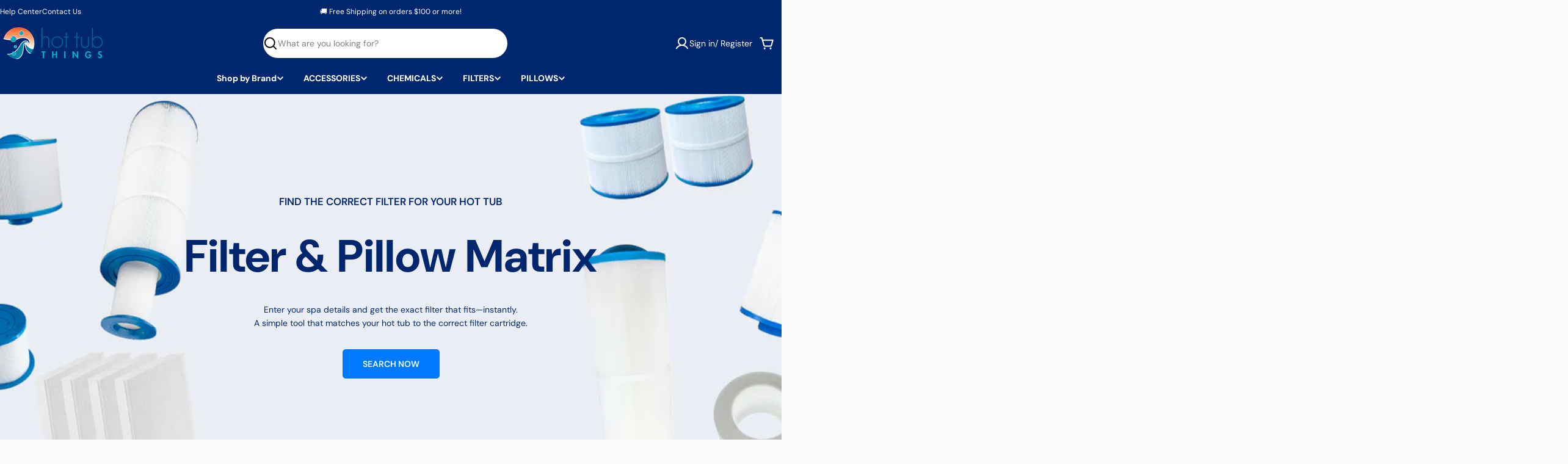

--- FILE ---
content_type: text/html; charset=utf-8
request_url: https://www.hottubthings.com/shop/?orderby=price-desc&product_brand=sundance-spas,303,purf,hot-tub-things,303-products,bioguard,jacuzzi-hot-tubs
body_size: 77518
content:

<!doctype html>
<html
  class="no-js"
  lang="en"
  
>
  <head>
    <meta charset="utf-8">
    <meta http-equiv="X-UA-Compatible" content="IE=edge">
    <meta name="viewport" content="width=device-width,initial-scale=1">
    <meta name="theme-color" content="">
    <link rel="canonical" href="https://www.hottubthings.com/">
    <link rel="preconnect" href="https://cdn.shopify.com" crossorigin>

    <script nowprocket nitro-exclude type="text/javascript" id="sa-dynamic-optimization" data-uuid="0685bdac-96f8-4b0d-92e2-23533953c9d2" src="[data-uri]"></script><link rel="icon" type="image/png" href="//www.hottubthings.com/cdn/shop/files/favicon.png?crop=center&height=32&v=1757961812&width=32"><link rel="preconnect" href="https://fonts.shopifycdn.com" crossorigin><title>Hot Tub Things® | Hot Tub Supplies – Filters, Parts, Chemicals &amp; More!</title>

    
      <meta name="description" content="Hot Tub Things is your go-to source for premium hot tub supplies, filters, replacement parts, and water care products. We offer fast shipping, expert customer support, and trusted solutions for all major spa brands to keep your hot tub clean, balanced, and performing at its best.">
    


<meta property="og:site_name" content="Hot Tub Things">
<meta property="og:url" content="https://www.hottubthings.com/">
<meta property="og:title" content="Hot Tub Things® | Hot Tub Supplies – Filters, Parts, Chemicals &amp; More!">
<meta property="og:type" content="website">
<meta property="og:description" content="Hot Tub Things is your go-to source for premium hot tub supplies, filters, replacement parts, and water care products. We offer fast shipping, expert customer support, and trusted solutions for all major spa brands to keep your hot tub clean, balanced, and performing at its best."><meta property="og:image" content="http://www.hottubthings.com/cdn/shop/files/Shipment_Delay_Email_Hero.jpg?v=1728683919">
  <meta property="og:image:secure_url" content="https://www.hottubthings.com/cdn/shop/files/Shipment_Delay_Email_Hero.jpg?v=1728683919">
  <meta property="og:image:width" content="500">
  <meta property="og:image:height" content="240"><meta name="twitter:card" content="summary_large_image">
<meta name="twitter:title" content="Hot Tub Things® | Hot Tub Supplies – Filters, Parts, Chemicals &amp; More!">
<meta name="twitter:description" content="Hot Tub Things is your go-to source for premium hot tub supplies, filters, replacement parts, and water care products. We offer fast shipping, expert customer support, and trusted solutions for all major spa brands to keep your hot tub clean, balanced, and performing at its best.">

<style data-shopify>
  @font-face {
  font-family: "DM Sans";
  font-weight: 400;
  font-style: normal;
  font-display: swap;
  src: url("//www.hottubthings.com/cdn/fonts/dm_sans/dmsans_n4.ec80bd4dd7e1a334c969c265873491ae56018d72.woff2") format("woff2"),
       url("//www.hottubthings.com/cdn/fonts/dm_sans/dmsans_n4.87bdd914d8a61247b911147ae68e754d695c58a6.woff") format("woff");
}

  @font-face {
  font-family: "DM Sans";
  font-weight: 400;
  font-style: italic;
  font-display: swap;
  src: url("//www.hottubthings.com/cdn/fonts/dm_sans/dmsans_i4.b8fe05e69ee95d5a53155c346957d8cbf5081c1a.woff2") format("woff2"),
       url("//www.hottubthings.com/cdn/fonts/dm_sans/dmsans_i4.403fe28ee2ea63e142575c0aa47684d65f8c23a0.woff") format("woff");
}

  @font-face {
  font-family: "DM Sans";
  font-weight: 600;
  font-style: normal;
  font-display: swap;
  src: url("//www.hottubthings.com/cdn/fonts/dm_sans/dmsans_n6.70a2453ea926d613c6a2f89af05180d14b3a7c96.woff2") format("woff2"),
       url("//www.hottubthings.com/cdn/fonts/dm_sans/dmsans_n6.355605667bef215872257574b57fc097044f7e20.woff") format("woff");
}

  @font-face {
  font-family: "DM Sans";
  font-weight: 600;
  font-style: italic;
  font-display: swap;
  src: url("//www.hottubthings.com/cdn/fonts/dm_sans/dmsans_i6.b7d5b35c5f29523529e1bf4a3d0de71a44a277b6.woff2") format("woff2"),
       url("//www.hottubthings.com/cdn/fonts/dm_sans/dmsans_i6.9b760cc5bdd17b4de2c70249ba49bd707f27a31b.woff") format("woff");
}

  @font-face {
  font-family: "DM Sans";
  font-weight: 700;
  font-style: normal;
  font-display: swap;
  src: url("//www.hottubthings.com/cdn/fonts/dm_sans/dmsans_n7.97e21d81502002291ea1de8aefb79170c6946ce5.woff2") format("woff2"),
       url("//www.hottubthings.com/cdn/fonts/dm_sans/dmsans_n7.af5c214f5116410ca1d53a2090665620e78e2e1b.woff") format("woff");
}

  @font-face {
  font-family: "DM Sans";
  font-weight: 700;
  font-style: italic;
  font-display: swap;
  src: url("//www.hottubthings.com/cdn/fonts/dm_sans/dmsans_i7.52b57f7d7342eb7255084623d98ab83fd96e7f9b.woff2") format("woff2"),
       url("//www.hottubthings.com/cdn/fonts/dm_sans/dmsans_i7.d5e14ef18a1d4a8ce78a4187580b4eb1759c2eda.woff") format("woff");
}

  @font-face {
  font-family: "DM Sans";
  font-weight: 700;
  font-style: normal;
  font-display: swap;
  src: url("//www.hottubthings.com/cdn/fonts/dm_sans/dmsans_n7.97e21d81502002291ea1de8aefb79170c6946ce5.woff2") format("woff2"),
       url("//www.hottubthings.com/cdn/fonts/dm_sans/dmsans_n7.af5c214f5116410ca1d53a2090665620e78e2e1b.woff") format("woff");
}

  @font-face {
  font-family: "DM Sans";
  font-weight: 700;
  font-style: italic;
  font-display: swap;
  src: url("//www.hottubthings.com/cdn/fonts/dm_sans/dmsans_i7.52b57f7d7342eb7255084623d98ab83fd96e7f9b.woff2") format("woff2"),
       url("//www.hottubthings.com/cdn/fonts/dm_sans/dmsans_i7.d5e14ef18a1d4a8ce78a4187580b4eb1759c2eda.woff") format("woff");
}

  @font-face {
  font-family: "DM Sans";
  font-weight: 500;
  font-style: normal;
  font-display: swap;
  src: url("//www.hottubthings.com/cdn/fonts/dm_sans/dmsans_n5.8a0f1984c77eb7186ceb87c4da2173ff65eb012e.woff2") format("woff2"),
       url("//www.hottubthings.com/cdn/fonts/dm_sans/dmsans_n5.9ad2e755a89e15b3d6c53259daad5fc9609888e6.woff") format("woff");
}
@font-face {
  font-family: "DM Sans";
  font-weight: 600;
  font-style: normal;
  font-display: swap;
  src: url("//www.hottubthings.com/cdn/fonts/dm_sans/dmsans_n6.70a2453ea926d613c6a2f89af05180d14b3a7c96.woff2") format("woff2"),
       url("//www.hottubthings.com/cdn/fonts/dm_sans/dmsans_n6.355605667bef215872257574b57fc097044f7e20.woff") format("woff");
}
@font-face {
  font-family: "DM Sans";
  font-weight: 600;
  font-style: normal;
  font-display: swap;
  src: url("//www.hottubthings.com/cdn/fonts/dm_sans/dmsans_n6.70a2453ea926d613c6a2f89af05180d14b3a7c96.woff2") format("woff2"),
       url("//www.hottubthings.com/cdn/fonts/dm_sans/dmsans_n6.355605667bef215872257574b57fc097044f7e20.woff") format("woff");
}
@font-face {
  font-family: "DM Sans";
  font-weight: 600;
  font-style: normal;
  font-display: swap;
  src: url("//www.hottubthings.com/cdn/fonts/dm_sans/dmsans_n6.70a2453ea926d613c6a2f89af05180d14b3a7c96.woff2") format("woff2"),
       url("//www.hottubthings.com/cdn/fonts/dm_sans/dmsans_n6.355605667bef215872257574b57fc097044f7e20.woff") format("woff");
}
@font-face {
  font-family: "DM Sans";
  font-weight: 500;
  font-style: normal;
  font-display: swap;
  src: url("//www.hottubthings.com/cdn/fonts/dm_sans/dmsans_n5.8a0f1984c77eb7186ceb87c4da2173ff65eb012e.woff2") format("woff2"),
       url("//www.hottubthings.com/cdn/fonts/dm_sans/dmsans_n5.9ad2e755a89e15b3d6c53259daad5fc9609888e6.woff") format("woff");
}


  
    :root,
.color-scheme-1 {
      --color-background: 250,250,250;
      --color-secondary-background: 248,249,251;
      --color-primary: 0,212,255;
      --color-text-heading: 0,39,109;
      --color-foreground: 0,39,109;
      --color-subtext: 44,62,80;
      --color-subtext-alpha: 1.0;
      --color-border: 224,232,240;
      --color-border-alpha: 1.0;
      --color-button: 0,122,255;
      --color-button-text: 255,255,255;
      --color-secondary-button: 232,240,255;
      --color-secondary-button-border: 232,240,255;
      --color-secondary-button-text: 0,39,109;
      --color-button-before: ;
      --color-field: 255,255,255;
      --color-field-alpha: 1.0;
      --color-field-text: 0,39,109;
      --color-link: 0,39,109;
      --color-link-hover: 0,39,109;
      --color-product-price-sale: 196,48,28;
      --color-progress-bar: 13,135,86;
      --color-foreground-lighten-60: #647ba5;
      --color-foreground-lighten-40: #96a6c2;
      --color-foreground-lighten-19: #cbd2df;
--inputs-border-width: 0px;
        --inputs-search-border-width: 0px;}
    @media (min-width: 768px) {
      body .desktop-color-scheme-1 {
        --color-background: 250,250,250;
      --color-secondary-background: 248,249,251;
      --color-primary: 0,212,255;
      --color-text-heading: 0,39,109;
      --color-foreground: 0,39,109;
      --color-subtext: 44,62,80;
      --color-subtext-alpha: 1.0;
      --color-border: 224,232,240;
      --color-border-alpha: 1.0;
      --color-button: 0,122,255;
      --color-button-text: 255,255,255;
      --color-secondary-button: 232,240,255;
      --color-secondary-button-border: 232,240,255;
      --color-secondary-button-text: 0,39,109;
      --color-button-before: ;
      --color-field: 255,255,255;
      --color-field-alpha: 1.0;
      --color-field-text: 0,39,109;
      --color-link: 0,39,109;
      --color-link-hover: 0,39,109;
      --color-product-price-sale: 196,48,28;
      --color-progress-bar: 13,135,86;
      --color-foreground-lighten-60: #647ba5;
      --color-foreground-lighten-40: #96a6c2;
      --color-foreground-lighten-19: #cbd2df;
        color: rgb(var(--color-foreground));
        background-color: rgb(var(--color-background));
      }
    }
    @media (max-width: 767px) {
      body .mobile-color-scheme-1 {
        --color-background: 250,250,250;
      --color-secondary-background: 248,249,251;
      --color-primary: 0,212,255;
      --color-text-heading: 0,39,109;
      --color-foreground: 0,39,109;
      --color-subtext: 44,62,80;
      --color-subtext-alpha: 1.0;
      --color-border: 224,232,240;
      --color-border-alpha: 1.0;
      --color-button: 0,122,255;
      --color-button-text: 255,255,255;
      --color-secondary-button: 232,240,255;
      --color-secondary-button-border: 232,240,255;
      --color-secondary-button-text: 0,39,109;
      --color-button-before: ;
      --color-field: 255,255,255;
      --color-field-alpha: 1.0;
      --color-field-text: 0,39,109;
      --color-link: 0,39,109;
      --color-link-hover: 0,39,109;
      --color-product-price-sale: 196,48,28;
      --color-progress-bar: 13,135,86;
      --color-foreground-lighten-60: #647ba5;
      --color-foreground-lighten-40: #96a6c2;
      --color-foreground-lighten-19: #cbd2df;
        color: rgb(var(--color-foreground));
        background-color: rgb(var(--color-background));
      }
    }
  
    
.color-scheme-inverse {
      --color-background: 0,0,0;
      --color-secondary-background: 0,0,0;
      --color-primary: 196,48,28;
      --color-text-heading: 255,255,255;
      --color-foreground: 255,255,255;
      --color-subtext: 255,255,255;
      --color-subtext-alpha: 1.0;
      --color-border: 196,196,196;
      --color-border-alpha: 1.0;
      --color-button: 255,255,255;
      --color-button-text: 0,39,109;
      --color-secondary-button: 255,255,255;
      --color-secondary-button-border: 230,230,230;
      --color-secondary-button-text: 0,0,0;
      --color-button-before: ;
      --color-field: 255,255,255;
      --color-field-alpha: 1.0;
      --color-field-text: 0,0,0;
      --color-link: 255,255,255;
      --color-link-hover: 255,255,255;
      --color-product-price-sale: 196,48,28;
      --color-progress-bar: 13,135,86;
      --color-foreground-lighten-60: #999999;
      --color-foreground-lighten-40: #666666;
      --color-foreground-lighten-19: #303030;
--inputs-border-width: 0px;
        --inputs-search-border-width: 0px;}
    @media (min-width: 768px) {
      body .desktop-color-scheme-inverse {
        --color-background: 0,0,0;
      --color-secondary-background: 0,0,0;
      --color-primary: 196,48,28;
      --color-text-heading: 255,255,255;
      --color-foreground: 255,255,255;
      --color-subtext: 255,255,255;
      --color-subtext-alpha: 1.0;
      --color-border: 196,196,196;
      --color-border-alpha: 1.0;
      --color-button: 255,255,255;
      --color-button-text: 0,39,109;
      --color-secondary-button: 255,255,255;
      --color-secondary-button-border: 230,230,230;
      --color-secondary-button-text: 0,0,0;
      --color-button-before: ;
      --color-field: 255,255,255;
      --color-field-alpha: 1.0;
      --color-field-text: 0,0,0;
      --color-link: 255,255,255;
      --color-link-hover: 255,255,255;
      --color-product-price-sale: 196,48,28;
      --color-progress-bar: 13,135,86;
      --color-foreground-lighten-60: #999999;
      --color-foreground-lighten-40: #666666;
      --color-foreground-lighten-19: #303030;
        color: rgb(var(--color-foreground));
        background-color: rgb(var(--color-background));
      }
    }
    @media (max-width: 767px) {
      body .mobile-color-scheme-inverse {
        --color-background: 0,0,0;
      --color-secondary-background: 0,0,0;
      --color-primary: 196,48,28;
      --color-text-heading: 255,255,255;
      --color-foreground: 255,255,255;
      --color-subtext: 255,255,255;
      --color-subtext-alpha: 1.0;
      --color-border: 196,196,196;
      --color-border-alpha: 1.0;
      --color-button: 255,255,255;
      --color-button-text: 0,39,109;
      --color-secondary-button: 255,255,255;
      --color-secondary-button-border: 230,230,230;
      --color-secondary-button-text: 0,0,0;
      --color-button-before: ;
      --color-field: 255,255,255;
      --color-field-alpha: 1.0;
      --color-field-text: 0,0,0;
      --color-link: 255,255,255;
      --color-link-hover: 255,255,255;
      --color-product-price-sale: 196,48,28;
      --color-progress-bar: 13,135,86;
      --color-foreground-lighten-60: #999999;
      --color-foreground-lighten-40: #666666;
      --color-foreground-lighten-19: #303030;
        color: rgb(var(--color-foreground));
        background-color: rgb(var(--color-background));
      }
    }
  
    
.color-scheme-info {
      --color-background: 252,184,8;
      --color-secondary-background: 255,255,255;
      --color-primary: 11,97,205;
      --color-text-heading: 255,255,255;
      --color-foreground: 255,255,255;
      --color-subtext: 255,255,255;
      --color-subtext-alpha: 1.0;
      --color-border: 0,8,40;
      --color-border-alpha: 1.0;
      --color-button: 0,8,40;
      --color-button-text: 196,48,28;
      --color-secondary-button: 255,255,255;
      --color-secondary-button-border: 255,255,255;
      --color-secondary-button-text: 0,0,0;
      --color-button-before: ;
      --color-field: 255,255,255;
      --color-field-alpha: 1.0;
      --color-field-text: 0,0,0;
      --color-link: 255,255,255;
      --color-link-hover: 255,255,255;
      --color-product-price-sale: 196,48,28;
      --color-progress-bar: 13,135,86;
      --color-foreground-lighten-60: #fee39c;
      --color-foreground-lighten-40: #fdd46b;
      --color-foreground-lighten-19: #fdc537;
--inputs-border-width: 0px;
        --inputs-search-border-width: 0px;}
    @media (min-width: 768px) {
      body .desktop-color-scheme-info {
        --color-background: 252,184,8;
      --color-secondary-background: 255,255,255;
      --color-primary: 11,97,205;
      --color-text-heading: 255,255,255;
      --color-foreground: 255,255,255;
      --color-subtext: 255,255,255;
      --color-subtext-alpha: 1.0;
      --color-border: 0,8,40;
      --color-border-alpha: 1.0;
      --color-button: 0,8,40;
      --color-button-text: 196,48,28;
      --color-secondary-button: 255,255,255;
      --color-secondary-button-border: 255,255,255;
      --color-secondary-button-text: 0,0,0;
      --color-button-before: ;
      --color-field: 255,255,255;
      --color-field-alpha: 1.0;
      --color-field-text: 0,0,0;
      --color-link: 255,255,255;
      --color-link-hover: 255,255,255;
      --color-product-price-sale: 196,48,28;
      --color-progress-bar: 13,135,86;
      --color-foreground-lighten-60: #fee39c;
      --color-foreground-lighten-40: #fdd46b;
      --color-foreground-lighten-19: #fdc537;
        color: rgb(var(--color-foreground));
        background-color: rgb(var(--color-background));
      }
    }
    @media (max-width: 767px) {
      body .mobile-color-scheme-info {
        --color-background: 252,184,8;
      --color-secondary-background: 255,255,255;
      --color-primary: 11,97,205;
      --color-text-heading: 255,255,255;
      --color-foreground: 255,255,255;
      --color-subtext: 255,255,255;
      --color-subtext-alpha: 1.0;
      --color-border: 0,8,40;
      --color-border-alpha: 1.0;
      --color-button: 0,8,40;
      --color-button-text: 196,48,28;
      --color-secondary-button: 255,255,255;
      --color-secondary-button-border: 255,255,255;
      --color-secondary-button-text: 0,0,0;
      --color-button-before: ;
      --color-field: 255,255,255;
      --color-field-alpha: 1.0;
      --color-field-text: 0,0,0;
      --color-link: 255,255,255;
      --color-link-hover: 255,255,255;
      --color-product-price-sale: 196,48,28;
      --color-progress-bar: 13,135,86;
      --color-foreground-lighten-60: #fee39c;
      --color-foreground-lighten-40: #fdd46b;
      --color-foreground-lighten-19: #fdc537;
        color: rgb(var(--color-foreground));
        background-color: rgb(var(--color-background));
      }
    }
  
    
.color-scheme-2 {
      --color-background: 0,39,109;
      --color-secondary-background: 255,255,255;
      --color-primary: 255,255,255;
      --color-text-heading: 255,255,255;
      --color-foreground: 255,255,255;
      --color-subtext: 233,233,233;
      --color-subtext-alpha: 1.0;
      --color-border: 0,39,109;
      --color-border-alpha: 1.0;
      --color-button: 0,118,255;
      --color-button-text: 255,255,255;
      --color-secondary-button: 255,255,255;
      --color-secondary-button-border: 77,77,77;
      --color-secondary-button-text: 77,77,77;
      --color-button-before: ;
      --color-field: 255,255,255;
      --color-field-alpha: 1.0;
      --color-field-text: 0,0,0;
      --color-link: 255,255,255;
      --color-link-hover: 255,255,255;
      --color-product-price-sale: 196,48,28;
      --color-progress-bar: 13,135,86;
      --color-foreground-lighten-60: #99a9c5;
      --color-foreground-lighten-40: #667da7;
      --color-foreground-lighten-19: #305089;
--inputs-border-width: 0px;
        --inputs-search-border-width: 0px;}
    @media (min-width: 768px) {
      body .desktop-color-scheme-2 {
        --color-background: 0,39,109;
      --color-secondary-background: 255,255,255;
      --color-primary: 255,255,255;
      --color-text-heading: 255,255,255;
      --color-foreground: 255,255,255;
      --color-subtext: 233,233,233;
      --color-subtext-alpha: 1.0;
      --color-border: 0,39,109;
      --color-border-alpha: 1.0;
      --color-button: 0,118,255;
      --color-button-text: 255,255,255;
      --color-secondary-button: 255,255,255;
      --color-secondary-button-border: 77,77,77;
      --color-secondary-button-text: 77,77,77;
      --color-button-before: ;
      --color-field: 255,255,255;
      --color-field-alpha: 1.0;
      --color-field-text: 0,0,0;
      --color-link: 255,255,255;
      --color-link-hover: 255,255,255;
      --color-product-price-sale: 196,48,28;
      --color-progress-bar: 13,135,86;
      --color-foreground-lighten-60: #99a9c5;
      --color-foreground-lighten-40: #667da7;
      --color-foreground-lighten-19: #305089;
        color: rgb(var(--color-foreground));
        background-color: rgb(var(--color-background));
      }
    }
    @media (max-width: 767px) {
      body .mobile-color-scheme-2 {
        --color-background: 0,39,109;
      --color-secondary-background: 255,255,255;
      --color-primary: 255,255,255;
      --color-text-heading: 255,255,255;
      --color-foreground: 255,255,255;
      --color-subtext: 233,233,233;
      --color-subtext-alpha: 1.0;
      --color-border: 0,39,109;
      --color-border-alpha: 1.0;
      --color-button: 0,118,255;
      --color-button-text: 255,255,255;
      --color-secondary-button: 255,255,255;
      --color-secondary-button-border: 77,77,77;
      --color-secondary-button-text: 77,77,77;
      --color-button-before: ;
      --color-field: 255,255,255;
      --color-field-alpha: 1.0;
      --color-field-text: 0,0,0;
      --color-link: 255,255,255;
      --color-link-hover: 255,255,255;
      --color-product-price-sale: 196,48,28;
      --color-progress-bar: 13,135,86;
      --color-foreground-lighten-60: #99a9c5;
      --color-foreground-lighten-40: #667da7;
      --color-foreground-lighten-19: #305089;
        color: rgb(var(--color-foreground));
        background-color: rgb(var(--color-background));
      }
    }
  
    
.color-scheme-3 {
      --color-background: 0,39,109;
      --color-secondary-background: 247,247,247;
      --color-primary: 196,48,28;
      --color-text-heading: 0,39,109;
      --color-foreground: 0,39,109;
      --color-subtext: 102,102,102;
      --color-subtext-alpha: 1.0;
      --color-border: 247,247,247;
      --color-border-alpha: 1.0;
      --color-button: 0,118,255;
      --color-button-text: 255,255,255;
      --color-secondary-button: 255,224,147;
      --color-secondary-button-border: 255,224,147;
      --color-secondary-button-text: 0,0,0;
      --color-button-before: ;
      --color-field: 255,255,255;
      --color-field-alpha: 1.0;
      --color-field-text: 0,0,0;
      --color-link: 0,39,109;
      --color-link-hover: 0,39,109;
      --color-product-price-sale: 196,48,28;
      --color-progress-bar: 13,135,86;
      --color-foreground-lighten-60: #00276d;
      --color-foreground-lighten-40: #00276d;
      --color-foreground-lighten-19: #00276d;
--inputs-border-width: 0px;
        --inputs-search-border-width: 0px;}
    @media (min-width: 768px) {
      body .desktop-color-scheme-3 {
        --color-background: 0,39,109;
      --color-secondary-background: 247,247,247;
      --color-primary: 196,48,28;
      --color-text-heading: 0,39,109;
      --color-foreground: 0,39,109;
      --color-subtext: 102,102,102;
      --color-subtext-alpha: 1.0;
      --color-border: 247,247,247;
      --color-border-alpha: 1.0;
      --color-button: 0,118,255;
      --color-button-text: 255,255,255;
      --color-secondary-button: 255,224,147;
      --color-secondary-button-border: 255,224,147;
      --color-secondary-button-text: 0,0,0;
      --color-button-before: ;
      --color-field: 255,255,255;
      --color-field-alpha: 1.0;
      --color-field-text: 0,0,0;
      --color-link: 0,39,109;
      --color-link-hover: 0,39,109;
      --color-product-price-sale: 196,48,28;
      --color-progress-bar: 13,135,86;
      --color-foreground-lighten-60: #00276d;
      --color-foreground-lighten-40: #00276d;
      --color-foreground-lighten-19: #00276d;
        color: rgb(var(--color-foreground));
        background-color: rgb(var(--color-background));
      }
    }
    @media (max-width: 767px) {
      body .mobile-color-scheme-3 {
        --color-background: 0,39,109;
      --color-secondary-background: 247,247,247;
      --color-primary: 196,48,28;
      --color-text-heading: 0,39,109;
      --color-foreground: 0,39,109;
      --color-subtext: 102,102,102;
      --color-subtext-alpha: 1.0;
      --color-border: 247,247,247;
      --color-border-alpha: 1.0;
      --color-button: 0,118,255;
      --color-button-text: 255,255,255;
      --color-secondary-button: 255,224,147;
      --color-secondary-button-border: 255,224,147;
      --color-secondary-button-text: 0,0,0;
      --color-button-before: ;
      --color-field: 255,255,255;
      --color-field-alpha: 1.0;
      --color-field-text: 0,0,0;
      --color-link: 0,39,109;
      --color-link-hover: 0,39,109;
      --color-product-price-sale: 196,48,28;
      --color-progress-bar: 13,135,86;
      --color-foreground-lighten-60: #00276d;
      --color-foreground-lighten-40: #00276d;
      --color-foreground-lighten-19: #00276d;
        color: rgb(var(--color-foreground));
        background-color: rgb(var(--color-background));
      }
    }
  
    
.color-scheme-4 {
      --color-background: 0,8,40;
      --color-secondary-background: 247,247,247;
      --color-primary: 196,48,28;
      --color-text-heading: 255,255,255;
      --color-foreground: 255,255,255;
      --color-subtext: 255,255,255;
      --color-subtext-alpha: 1.0;
      --color-border: 204,204,204;
      --color-border-alpha: 1.0;
      --color-button: 0,8,40;
      --color-button-text: 255,255,255;
      --color-secondary-button: 233,233,233;
      --color-secondary-button-border: 233,233,233;
      --color-secondary-button-text: 0,0,0;
      --color-button-before: ;
      --color-field: 245,245,245;
      --color-field-alpha: 1.0;
      --color-field-text: 0,0,0;
      --color-link: 255,255,255;
      --color-link-hover: 255,255,255;
      --color-product-price-sale: 196,48,28;
      --color-progress-bar: 13,135,86;
      --color-foreground-lighten-60: #999ca9;
      --color-foreground-lighten-40: #666b7e;
      --color-foreground-lighten-19: #303751;
--inputs-border-width: 0px;
        --inputs-search-border-width: 0px;}
    @media (min-width: 768px) {
      body .desktop-color-scheme-4 {
        --color-background: 0,8,40;
      --color-secondary-background: 247,247,247;
      --color-primary: 196,48,28;
      --color-text-heading: 255,255,255;
      --color-foreground: 255,255,255;
      --color-subtext: 255,255,255;
      --color-subtext-alpha: 1.0;
      --color-border: 204,204,204;
      --color-border-alpha: 1.0;
      --color-button: 0,8,40;
      --color-button-text: 255,255,255;
      --color-secondary-button: 233,233,233;
      --color-secondary-button-border: 233,233,233;
      --color-secondary-button-text: 0,0,0;
      --color-button-before: ;
      --color-field: 245,245,245;
      --color-field-alpha: 1.0;
      --color-field-text: 0,0,0;
      --color-link: 255,255,255;
      --color-link-hover: 255,255,255;
      --color-product-price-sale: 196,48,28;
      --color-progress-bar: 13,135,86;
      --color-foreground-lighten-60: #999ca9;
      --color-foreground-lighten-40: #666b7e;
      --color-foreground-lighten-19: #303751;
        color: rgb(var(--color-foreground));
        background-color: rgb(var(--color-background));
      }
    }
    @media (max-width: 767px) {
      body .mobile-color-scheme-4 {
        --color-background: 0,8,40;
      --color-secondary-background: 247,247,247;
      --color-primary: 196,48,28;
      --color-text-heading: 255,255,255;
      --color-foreground: 255,255,255;
      --color-subtext: 255,255,255;
      --color-subtext-alpha: 1.0;
      --color-border: 204,204,204;
      --color-border-alpha: 1.0;
      --color-button: 0,8,40;
      --color-button-text: 255,255,255;
      --color-secondary-button: 233,233,233;
      --color-secondary-button-border: 233,233,233;
      --color-secondary-button-text: 0,0,0;
      --color-button-before: ;
      --color-field: 245,245,245;
      --color-field-alpha: 1.0;
      --color-field-text: 0,0,0;
      --color-link: 255,255,255;
      --color-link-hover: 255,255,255;
      --color-product-price-sale: 196,48,28;
      --color-progress-bar: 13,135,86;
      --color-foreground-lighten-60: #999ca9;
      --color-foreground-lighten-40: #666b7e;
      --color-foreground-lighten-19: #303751;
        color: rgb(var(--color-foreground));
        background-color: rgb(var(--color-background));
      }
    }
  
    
.color-scheme-6 {
      --color-background: 208,219,211;
      --color-secondary-background: 243,238,234;
      --color-primary: 196,48,28;
      --color-text-heading: 0,0,0;
      --color-foreground: 0,0,0;
      --color-subtext: 93,86,85;
      --color-subtext-alpha: 1.0;
      --color-border: 198,191,177;
      --color-border-alpha: 1.0;
      --color-button: 0,0,0;
      --color-button-text: 255,255,255;
      --color-secondary-button: 255,255,255;
      --color-secondary-button-border: 230,230,230;
      --color-secondary-button-text: 0,0,0;
      --color-button-before: ;
      --color-field: 255,255,255;
      --color-field-alpha: 1.0;
      --color-field-text: 0,0,0;
      --color-link: 0,0,0;
      --color-link-hover: 0,0,0;
      --color-product-price-sale: 196,48,28;
      --color-progress-bar: 13,135,86;
      --color-foreground-lighten-60: #535854;
      --color-foreground-lighten-40: #7d837f;
      --color-foreground-lighten-19: #a8b1ab;
--inputs-border-width: 0px;
        --inputs-search-border-width: 0px;}
    @media (min-width: 768px) {
      body .desktop-color-scheme-6 {
        --color-background: 208,219,211;
      --color-secondary-background: 243,238,234;
      --color-primary: 196,48,28;
      --color-text-heading: 0,0,0;
      --color-foreground: 0,0,0;
      --color-subtext: 93,86,85;
      --color-subtext-alpha: 1.0;
      --color-border: 198,191,177;
      --color-border-alpha: 1.0;
      --color-button: 0,0,0;
      --color-button-text: 255,255,255;
      --color-secondary-button: 255,255,255;
      --color-secondary-button-border: 230,230,230;
      --color-secondary-button-text: 0,0,0;
      --color-button-before: ;
      --color-field: 255,255,255;
      --color-field-alpha: 1.0;
      --color-field-text: 0,0,0;
      --color-link: 0,0,0;
      --color-link-hover: 0,0,0;
      --color-product-price-sale: 196,48,28;
      --color-progress-bar: 13,135,86;
      --color-foreground-lighten-60: #535854;
      --color-foreground-lighten-40: #7d837f;
      --color-foreground-lighten-19: #a8b1ab;
        color: rgb(var(--color-foreground));
        background-color: rgb(var(--color-background));
      }
    }
    @media (max-width: 767px) {
      body .mobile-color-scheme-6 {
        --color-background: 208,219,211;
      --color-secondary-background: 243,238,234;
      --color-primary: 196,48,28;
      --color-text-heading: 0,0,0;
      --color-foreground: 0,0,0;
      --color-subtext: 93,86,85;
      --color-subtext-alpha: 1.0;
      --color-border: 198,191,177;
      --color-border-alpha: 1.0;
      --color-button: 0,0,0;
      --color-button-text: 255,255,255;
      --color-secondary-button: 255,255,255;
      --color-secondary-button-border: 230,230,230;
      --color-secondary-button-text: 0,0,0;
      --color-button-before: ;
      --color-field: 255,255,255;
      --color-field-alpha: 1.0;
      --color-field-text: 0,0,0;
      --color-link: 0,0,0;
      --color-link-hover: 0,0,0;
      --color-product-price-sale: 196,48,28;
      --color-progress-bar: 13,135,86;
      --color-foreground-lighten-60: #535854;
      --color-foreground-lighten-40: #7d837f;
      --color-foreground-lighten-19: #a8b1ab;
        color: rgb(var(--color-foreground));
        background-color: rgb(var(--color-background));
      }
    }
  
    
.color-scheme-7 {
      --color-background: 232,214,212;
      --color-secondary-background: 233,233,233;
      --color-primary: 196,48,28;
      --color-text-heading: 0,0,0;
      --color-foreground: 0,0,0;
      --color-subtext: 93,86,85;
      --color-subtext-alpha: 1.0;
      --color-border: 230,230,230;
      --color-border-alpha: 1.0;
      --color-button: 0,0,0;
      --color-button-text: 255,255,255;
      --color-secondary-button: 233,233,233;
      --color-secondary-button-border: 233,233,233;
      --color-secondary-button-text: 0,0,0;
      --color-button-before: ;
      --color-field: 245,245,245;
      --color-field-alpha: 1.0;
      --color-field-text: 0,0,0;
      --color-link: 0,0,0;
      --color-link-hover: 0,0,0;
      --color-product-price-sale: 196,48,28;
      --color-progress-bar: 13,135,86;
      --color-foreground-lighten-60: #5d5655;
      --color-foreground-lighten-40: #8b807f;
      --color-foreground-lighten-19: #bcadac;
--inputs-border-width: 0px;
        --inputs-search-border-width: 0px;}
    @media (min-width: 768px) {
      body .desktop-color-scheme-7 {
        --color-background: 232,214,212;
      --color-secondary-background: 233,233,233;
      --color-primary: 196,48,28;
      --color-text-heading: 0,0,0;
      --color-foreground: 0,0,0;
      --color-subtext: 93,86,85;
      --color-subtext-alpha: 1.0;
      --color-border: 230,230,230;
      --color-border-alpha: 1.0;
      --color-button: 0,0,0;
      --color-button-text: 255,255,255;
      --color-secondary-button: 233,233,233;
      --color-secondary-button-border: 233,233,233;
      --color-secondary-button-text: 0,0,0;
      --color-button-before: ;
      --color-field: 245,245,245;
      --color-field-alpha: 1.0;
      --color-field-text: 0,0,0;
      --color-link: 0,0,0;
      --color-link-hover: 0,0,0;
      --color-product-price-sale: 196,48,28;
      --color-progress-bar: 13,135,86;
      --color-foreground-lighten-60: #5d5655;
      --color-foreground-lighten-40: #8b807f;
      --color-foreground-lighten-19: #bcadac;
        color: rgb(var(--color-foreground));
        background-color: rgb(var(--color-background));
      }
    }
    @media (max-width: 767px) {
      body .mobile-color-scheme-7 {
        --color-background: 232,214,212;
      --color-secondary-background: 233,233,233;
      --color-primary: 196,48,28;
      --color-text-heading: 0,0,0;
      --color-foreground: 0,0,0;
      --color-subtext: 93,86,85;
      --color-subtext-alpha: 1.0;
      --color-border: 230,230,230;
      --color-border-alpha: 1.0;
      --color-button: 0,0,0;
      --color-button-text: 255,255,255;
      --color-secondary-button: 233,233,233;
      --color-secondary-button-border: 233,233,233;
      --color-secondary-button-text: 0,0,0;
      --color-button-before: ;
      --color-field: 245,245,245;
      --color-field-alpha: 1.0;
      --color-field-text: 0,0,0;
      --color-link: 0,0,0;
      --color-link-hover: 0,0,0;
      --color-product-price-sale: 196,48,28;
      --color-progress-bar: 13,135,86;
      --color-foreground-lighten-60: #5d5655;
      --color-foreground-lighten-40: #8b807f;
      --color-foreground-lighten-19: #bcadac;
        color: rgb(var(--color-foreground));
        background-color: rgb(var(--color-background));
      }
    }
  
    
.color-scheme-8 {
      --color-background: 0,122,255;
      --color-secondary-background: 247,247,247;
      --color-primary: 0,122,255;
      --color-text-heading: 255,255,255;
      --color-foreground: 255,255,255;
      --color-subtext: 255,255,255;
      --color-subtext-alpha: 1.0;
      --color-border: 230,230,230;
      --color-border-alpha: 1.0;
      --color-button: 255,255,255;
      --color-button-text: 0,0,0;
      --color-secondary-button: 3,130,165;
      --color-secondary-button-border: 255,255,255;
      --color-secondary-button-text: 255,255,255;
      --color-button-before: ;
      --color-field: 245,245,245;
      --color-field-alpha: 1.0;
      --color-field-text: 0,0,0;
      --color-link: 255,255,255;
      --color-link-hover: 255,255,255;
      --color-product-price-sale: 196,48,28;
      --color-progress-bar: 13,135,86;
      --color-foreground-lighten-60: #99caff;
      --color-foreground-lighten-40: #66afff;
      --color-foreground-lighten-19: #3093ff;
--inputs-border-width: 0px;
        --inputs-search-border-width: 0px;}
    @media (min-width: 768px) {
      body .desktop-color-scheme-8 {
        --color-background: 0,122,255;
      --color-secondary-background: 247,247,247;
      --color-primary: 0,122,255;
      --color-text-heading: 255,255,255;
      --color-foreground: 255,255,255;
      --color-subtext: 255,255,255;
      --color-subtext-alpha: 1.0;
      --color-border: 230,230,230;
      --color-border-alpha: 1.0;
      --color-button: 255,255,255;
      --color-button-text: 0,0,0;
      --color-secondary-button: 3,130,165;
      --color-secondary-button-border: 255,255,255;
      --color-secondary-button-text: 255,255,255;
      --color-button-before: ;
      --color-field: 245,245,245;
      --color-field-alpha: 1.0;
      --color-field-text: 0,0,0;
      --color-link: 255,255,255;
      --color-link-hover: 255,255,255;
      --color-product-price-sale: 196,48,28;
      --color-progress-bar: 13,135,86;
      --color-foreground-lighten-60: #99caff;
      --color-foreground-lighten-40: #66afff;
      --color-foreground-lighten-19: #3093ff;
        color: rgb(var(--color-foreground));
        background-color: rgb(var(--color-background));
      }
    }
    @media (max-width: 767px) {
      body .mobile-color-scheme-8 {
        --color-background: 0,122,255;
      --color-secondary-background: 247,247,247;
      --color-primary: 0,122,255;
      --color-text-heading: 255,255,255;
      --color-foreground: 255,255,255;
      --color-subtext: 255,255,255;
      --color-subtext-alpha: 1.0;
      --color-border: 230,230,230;
      --color-border-alpha: 1.0;
      --color-button: 255,255,255;
      --color-button-text: 0,0,0;
      --color-secondary-button: 3,130,165;
      --color-secondary-button-border: 255,255,255;
      --color-secondary-button-text: 255,255,255;
      --color-button-before: ;
      --color-field: 245,245,245;
      --color-field-alpha: 1.0;
      --color-field-text: 0,0,0;
      --color-link: 255,255,255;
      --color-link-hover: 255,255,255;
      --color-product-price-sale: 196,48,28;
      --color-progress-bar: 13,135,86;
      --color-foreground-lighten-60: #99caff;
      --color-foreground-lighten-40: #66afff;
      --color-foreground-lighten-19: #3093ff;
        color: rgb(var(--color-foreground));
        background-color: rgb(var(--color-background));
      }
    }
  
    
.color-scheme-9 {
      --color-background: 247,247,247;
      --color-secondary-background: 237,237,237;
      --color-primary: 196,48,28;
      --color-text-heading: 196,48,28;
      --color-foreground: 196,48,28;
      --color-subtext: 196,48,28;
      --color-subtext-alpha: 1.0;
      --color-border: 196,192,179;
      --color-border-alpha: 1.0;
      --color-button: 255,255,255;
      --color-button-text: 0,0,0;
      --color-secondary-button: 255,255,255;
      --color-secondary-button-border: 237,237,237;
      --color-secondary-button-text: 0,0,0;
      --color-button-before: ;
      --color-field: 255,255,255;
      --color-field-alpha: 1.0;
      --color-field-text: 0,0,0;
      --color-link: 196,48,28;
      --color-link-hover: 196,48,28;
      --color-product-price-sale: 196,48,28;
      --color-progress-bar: 13,135,86;
      --color-foreground-lighten-60: #d88074;
      --color-foreground-lighten-40: #e3a79f;
      --color-foreground-lighten-19: #edd1cd;
--inputs-border-width: 0px;
        --inputs-search-border-width: 0px;}
    @media (min-width: 768px) {
      body .desktop-color-scheme-9 {
        --color-background: 247,247,247;
      --color-secondary-background: 237,237,237;
      --color-primary: 196,48,28;
      --color-text-heading: 196,48,28;
      --color-foreground: 196,48,28;
      --color-subtext: 196,48,28;
      --color-subtext-alpha: 1.0;
      --color-border: 196,192,179;
      --color-border-alpha: 1.0;
      --color-button: 255,255,255;
      --color-button-text: 0,0,0;
      --color-secondary-button: 255,255,255;
      --color-secondary-button-border: 237,237,237;
      --color-secondary-button-text: 0,0,0;
      --color-button-before: ;
      --color-field: 255,255,255;
      --color-field-alpha: 1.0;
      --color-field-text: 0,0,0;
      --color-link: 196,48,28;
      --color-link-hover: 196,48,28;
      --color-product-price-sale: 196,48,28;
      --color-progress-bar: 13,135,86;
      --color-foreground-lighten-60: #d88074;
      --color-foreground-lighten-40: #e3a79f;
      --color-foreground-lighten-19: #edd1cd;
        color: rgb(var(--color-foreground));
        background-color: rgb(var(--color-background));
      }
    }
    @media (max-width: 767px) {
      body .mobile-color-scheme-9 {
        --color-background: 247,247,247;
      --color-secondary-background: 237,237,237;
      --color-primary: 196,48,28;
      --color-text-heading: 196,48,28;
      --color-foreground: 196,48,28;
      --color-subtext: 196,48,28;
      --color-subtext-alpha: 1.0;
      --color-border: 196,192,179;
      --color-border-alpha: 1.0;
      --color-button: 255,255,255;
      --color-button-text: 0,0,0;
      --color-secondary-button: 255,255,255;
      --color-secondary-button-border: 237,237,237;
      --color-secondary-button-text: 0,0,0;
      --color-button-before: ;
      --color-field: 255,255,255;
      --color-field-alpha: 1.0;
      --color-field-text: 0,0,0;
      --color-link: 196,48,28;
      --color-link-hover: 196,48,28;
      --color-product-price-sale: 196,48,28;
      --color-progress-bar: 13,135,86;
      --color-foreground-lighten-60: #d88074;
      --color-foreground-lighten-40: #e3a79f;
      --color-foreground-lighten-19: #edd1cd;
        color: rgb(var(--color-foreground));
        background-color: rgb(var(--color-background));
      }
    }
  
    
.color-scheme-10 {
      --color-background: 233,233,233;
      --color-secondary-background: 237,237,237;
      --color-primary: 196,48,28;
      --color-text-heading: 0,0,0;
      --color-foreground: 0,0,0;
      --color-subtext: 102,102,102;
      --color-subtext-alpha: 1.0;
      --color-border: 229,229,229;
      --color-border-alpha: 1.0;
      --color-button: 0,0,0;
      --color-button-text: 255,255,255;
      --color-secondary-button: 237,237,237;
      --color-secondary-button-border: 237,237,237;
      --color-secondary-button-text: 0,0,0;
      --color-button-before: ;
      --color-field: 237,237,237;
      --color-field-alpha: 1.0;
      --color-field-text: 0,0,0;
      --color-link: 0,0,0;
      --color-link-hover: 0,0,0;
      --color-product-price-sale: 196,48,28;
      --color-progress-bar: 13,135,86;
      --color-foreground-lighten-60: #5d5d5d;
      --color-foreground-lighten-40: #8c8c8c;
      --color-foreground-lighten-19: #bdbdbd;
--inputs-border-width: 0px;
        --inputs-search-border-width: 0px;}
    @media (min-width: 768px) {
      body .desktop-color-scheme-10 {
        --color-background: 233,233,233;
      --color-secondary-background: 237,237,237;
      --color-primary: 196,48,28;
      --color-text-heading: 0,0,0;
      --color-foreground: 0,0,0;
      --color-subtext: 102,102,102;
      --color-subtext-alpha: 1.0;
      --color-border: 229,229,229;
      --color-border-alpha: 1.0;
      --color-button: 0,0,0;
      --color-button-text: 255,255,255;
      --color-secondary-button: 237,237,237;
      --color-secondary-button-border: 237,237,237;
      --color-secondary-button-text: 0,0,0;
      --color-button-before: ;
      --color-field: 237,237,237;
      --color-field-alpha: 1.0;
      --color-field-text: 0,0,0;
      --color-link: 0,0,0;
      --color-link-hover: 0,0,0;
      --color-product-price-sale: 196,48,28;
      --color-progress-bar: 13,135,86;
      --color-foreground-lighten-60: #5d5d5d;
      --color-foreground-lighten-40: #8c8c8c;
      --color-foreground-lighten-19: #bdbdbd;
        color: rgb(var(--color-foreground));
        background-color: rgb(var(--color-background));
      }
    }
    @media (max-width: 767px) {
      body .mobile-color-scheme-10 {
        --color-background: 233,233,233;
      --color-secondary-background: 237,237,237;
      --color-primary: 196,48,28;
      --color-text-heading: 0,0,0;
      --color-foreground: 0,0,0;
      --color-subtext: 102,102,102;
      --color-subtext-alpha: 1.0;
      --color-border: 229,229,229;
      --color-border-alpha: 1.0;
      --color-button: 0,0,0;
      --color-button-text: 255,255,255;
      --color-secondary-button: 237,237,237;
      --color-secondary-button-border: 237,237,237;
      --color-secondary-button-text: 0,0,0;
      --color-button-before: ;
      --color-field: 237,237,237;
      --color-field-alpha: 1.0;
      --color-field-text: 0,0,0;
      --color-link: 0,0,0;
      --color-link-hover: 0,0,0;
      --color-product-price-sale: 196,48,28;
      --color-progress-bar: 13,135,86;
      --color-foreground-lighten-60: #5d5d5d;
      --color-foreground-lighten-40: #8c8c8c;
      --color-foreground-lighten-19: #bdbdbd;
        color: rgb(var(--color-foreground));
        background-color: rgb(var(--color-background));
      }
    }
  
    
.color-scheme-11 {
      --color-background: 245,245,245;
      --color-secondary-background: 255,255,255;
      --color-primary: 196,48,28;
      --color-text-heading: 0,39,109;
      --color-foreground: 0,39,109;
      --color-subtext: 74,74,74;
      --color-subtext-alpha: 1.0;
      --color-border: 229,229,229;
      --color-border-alpha: 1.0;
      --color-button: 0,39,109;
      --color-button-text: 255,255,255;
      --color-secondary-button: 237,237,237;
      --color-secondary-button-border: 237,237,237;
      --color-secondary-button-text: 7,40,53;
      --color-button-before: ;
      --color-field: 255,255,255;
      --color-field-alpha: 1.0;
      --color-field-text: 0,39,109;
      --color-link: 0,39,109;
      --color-link-hover: 0,39,109;
      --color-product-price-sale: 196,48,28;
      --color-progress-bar: 13,135,86;
      --color-foreground-lighten-60: #6279a3;
      --color-foreground-lighten-40: #93a3bf;
      --color-foreground-lighten-19: #c6cedb;
--inputs-border-width: 0px;
        --inputs-search-border-width: 0px;}
    @media (min-width: 768px) {
      body .desktop-color-scheme-11 {
        --color-background: 245,245,245;
      --color-secondary-background: 255,255,255;
      --color-primary: 196,48,28;
      --color-text-heading: 0,39,109;
      --color-foreground: 0,39,109;
      --color-subtext: 74,74,74;
      --color-subtext-alpha: 1.0;
      --color-border: 229,229,229;
      --color-border-alpha: 1.0;
      --color-button: 0,39,109;
      --color-button-text: 255,255,255;
      --color-secondary-button: 237,237,237;
      --color-secondary-button-border: 237,237,237;
      --color-secondary-button-text: 7,40,53;
      --color-button-before: ;
      --color-field: 255,255,255;
      --color-field-alpha: 1.0;
      --color-field-text: 0,39,109;
      --color-link: 0,39,109;
      --color-link-hover: 0,39,109;
      --color-product-price-sale: 196,48,28;
      --color-progress-bar: 13,135,86;
      --color-foreground-lighten-60: #6279a3;
      --color-foreground-lighten-40: #93a3bf;
      --color-foreground-lighten-19: #c6cedb;
        color: rgb(var(--color-foreground));
        background-color: rgb(var(--color-background));
      }
    }
    @media (max-width: 767px) {
      body .mobile-color-scheme-11 {
        --color-background: 245,245,245;
      --color-secondary-background: 255,255,255;
      --color-primary: 196,48,28;
      --color-text-heading: 0,39,109;
      --color-foreground: 0,39,109;
      --color-subtext: 74,74,74;
      --color-subtext-alpha: 1.0;
      --color-border: 229,229,229;
      --color-border-alpha: 1.0;
      --color-button: 0,39,109;
      --color-button-text: 255,255,255;
      --color-secondary-button: 237,237,237;
      --color-secondary-button-border: 237,237,237;
      --color-secondary-button-text: 7,40,53;
      --color-button-before: ;
      --color-field: 255,255,255;
      --color-field-alpha: 1.0;
      --color-field-text: 0,39,109;
      --color-link: 0,39,109;
      --color-link-hover: 0,39,109;
      --color-product-price-sale: 196,48,28;
      --color-progress-bar: 13,135,86;
      --color-foreground-lighten-60: #6279a3;
      --color-foreground-lighten-40: #93a3bf;
      --color-foreground-lighten-19: #c6cedb;
        color: rgb(var(--color-foreground));
        background-color: rgb(var(--color-background));
      }
    }
  
    
.color-scheme-12 {
      --color-background: 255,255,255;
      --color-secondary-background: 237,237,237;
      --color-primary: 196,48,28;
      --color-text-heading: 0,0,0;
      --color-foreground: 0,0,0;
      --color-subtext: 77,77,77;
      --color-subtext-alpha: 1.0;
      --color-border: 204,204,204;
      --color-border-alpha: 1.0;
      --color-button: 0,0,0;
      --color-button-text: 255,255,255;
      --color-secondary-button: 237,237,237;
      --color-secondary-button-border: 237,237,237;
      --color-secondary-button-text: 0,0,0;
      --color-button-before: ;
      --color-field: 237,237,237;
      --color-field-alpha: 1.0;
      --color-field-text: 0,0,0;
      --color-link: 0,0,0;
      --color-link-hover: 0,0,0;
      --color-product-price-sale: 196,48,28;
      --color-progress-bar: 13,135,86;
      --color-foreground-lighten-60: #666666;
      --color-foreground-lighten-40: #999999;
      --color-foreground-lighten-19: #cfcfcf;
--inputs-border-width: 0px;
        --inputs-search-border-width: 0px;}
    @media (min-width: 768px) {
      body .desktop-color-scheme-12 {
        --color-background: 255,255,255;
      --color-secondary-background: 237,237,237;
      --color-primary: 196,48,28;
      --color-text-heading: 0,0,0;
      --color-foreground: 0,0,0;
      --color-subtext: 77,77,77;
      --color-subtext-alpha: 1.0;
      --color-border: 204,204,204;
      --color-border-alpha: 1.0;
      --color-button: 0,0,0;
      --color-button-text: 255,255,255;
      --color-secondary-button: 237,237,237;
      --color-secondary-button-border: 237,237,237;
      --color-secondary-button-text: 0,0,0;
      --color-button-before: ;
      --color-field: 237,237,237;
      --color-field-alpha: 1.0;
      --color-field-text: 0,0,0;
      --color-link: 0,0,0;
      --color-link-hover: 0,0,0;
      --color-product-price-sale: 196,48,28;
      --color-progress-bar: 13,135,86;
      --color-foreground-lighten-60: #666666;
      --color-foreground-lighten-40: #999999;
      --color-foreground-lighten-19: #cfcfcf;
        color: rgb(var(--color-foreground));
        background-color: rgb(var(--color-background));
      }
    }
    @media (max-width: 767px) {
      body .mobile-color-scheme-12 {
        --color-background: 255,255,255;
      --color-secondary-background: 237,237,237;
      --color-primary: 196,48,28;
      --color-text-heading: 0,0,0;
      --color-foreground: 0,0,0;
      --color-subtext: 77,77,77;
      --color-subtext-alpha: 1.0;
      --color-border: 204,204,204;
      --color-border-alpha: 1.0;
      --color-button: 0,0,0;
      --color-button-text: 255,255,255;
      --color-secondary-button: 237,237,237;
      --color-secondary-button-border: 237,237,237;
      --color-secondary-button-text: 0,0,0;
      --color-button-before: ;
      --color-field: 237,237,237;
      --color-field-alpha: 1.0;
      --color-field-text: 0,0,0;
      --color-link: 0,0,0;
      --color-link-hover: 0,0,0;
      --color-product-price-sale: 196,48,28;
      --color-progress-bar: 13,135,86;
      --color-foreground-lighten-60: #666666;
      --color-foreground-lighten-40: #999999;
      --color-foreground-lighten-19: #cfcfcf;
        color: rgb(var(--color-foreground));
        background-color: rgb(var(--color-background));
      }
    }
  
    
.color-scheme-13 {
      --color-background: 238,218,184;
      --color-secondary-background: 237,237,237;
      --color-primary: 196,48,28;
      --color-text-heading: 0,0,0;
      --color-foreground: 0,0,0;
      --color-subtext: 93,86,85;
      --color-subtext-alpha: 1.0;
      --color-border: 230,233,235;
      --color-border-alpha: 1.0;
      --color-button: 0,0,0;
      --color-button-text: 255,255,255;
      --color-secondary-button: 237,237,237;
      --color-secondary-button-border: 237,237,237;
      --color-secondary-button-text: 0,0,0;
      --color-button-before: ;
      --color-field: 237,237,237;
      --color-field-alpha: 1.0;
      --color-field-text: 7,40,53;
      --color-link: 0,0,0;
      --color-link-hover: 0,0,0;
      --color-product-price-sale: 196,48,28;
      --color-progress-bar: 13,135,86;
      --color-foreground-lighten-60: #5f574a;
      --color-foreground-lighten-40: #8f836e;
      --color-foreground-lighten-19: #c1b195;
--inputs-border-width: 0px;
        --inputs-search-border-width: 0px;}
    @media (min-width: 768px) {
      body .desktop-color-scheme-13 {
        --color-background: 238,218,184;
      --color-secondary-background: 237,237,237;
      --color-primary: 196,48,28;
      --color-text-heading: 0,0,0;
      --color-foreground: 0,0,0;
      --color-subtext: 93,86,85;
      --color-subtext-alpha: 1.0;
      --color-border: 230,233,235;
      --color-border-alpha: 1.0;
      --color-button: 0,0,0;
      --color-button-text: 255,255,255;
      --color-secondary-button: 237,237,237;
      --color-secondary-button-border: 237,237,237;
      --color-secondary-button-text: 0,0,0;
      --color-button-before: ;
      --color-field: 237,237,237;
      --color-field-alpha: 1.0;
      --color-field-text: 7,40,53;
      --color-link: 0,0,0;
      --color-link-hover: 0,0,0;
      --color-product-price-sale: 196,48,28;
      --color-progress-bar: 13,135,86;
      --color-foreground-lighten-60: #5f574a;
      --color-foreground-lighten-40: #8f836e;
      --color-foreground-lighten-19: #c1b195;
        color: rgb(var(--color-foreground));
        background-color: rgb(var(--color-background));
      }
    }
    @media (max-width: 767px) {
      body .mobile-color-scheme-13 {
        --color-background: 238,218,184;
      --color-secondary-background: 237,237,237;
      --color-primary: 196,48,28;
      --color-text-heading: 0,0,0;
      --color-foreground: 0,0,0;
      --color-subtext: 93,86,85;
      --color-subtext-alpha: 1.0;
      --color-border: 230,233,235;
      --color-border-alpha: 1.0;
      --color-button: 0,0,0;
      --color-button-text: 255,255,255;
      --color-secondary-button: 237,237,237;
      --color-secondary-button-border: 237,237,237;
      --color-secondary-button-text: 0,0,0;
      --color-button-before: ;
      --color-field: 237,237,237;
      --color-field-alpha: 1.0;
      --color-field-text: 7,40,53;
      --color-link: 0,0,0;
      --color-link-hover: 0,0,0;
      --color-product-price-sale: 196,48,28;
      --color-progress-bar: 13,135,86;
      --color-foreground-lighten-60: #5f574a;
      --color-foreground-lighten-40: #8f836e;
      --color-foreground-lighten-19: #c1b195;
        color: rgb(var(--color-foreground));
        background-color: rgb(var(--color-background));
      }
    }
  
    
.color-scheme-14 {
      --color-background: 255,255,255;
      --color-secondary-background: 245,245,245;
      --color-primary: 196,48,28;
      --color-text-heading: 0,0,0;
      --color-foreground: 0,0,0;
      --color-subtext: 77,77,77;
      --color-subtext-alpha: 1.0;
      --color-border: 229,229,229;
      --color-border-alpha: 1.0;
      --color-button: 255,224,147;
      --color-button-text: 0,0,0;
      --color-secondary-button: 237,237,237;
      --color-secondary-button-border: 237,237,237;
      --color-secondary-button-text: 0,0,0;
      --color-button-before: ;
      --color-field: 255,255,255;
      --color-field-alpha: 1.0;
      --color-field-text: 0,0,0;
      --color-link: 0,0,0;
      --color-link-hover: 0,0,0;
      --color-product-price-sale: 196,48,28;
      --color-progress-bar: 13,135,86;
      --color-foreground-lighten-60: #666666;
      --color-foreground-lighten-40: #999999;
      --color-foreground-lighten-19: #cfcfcf;
--inputs-border-width: 1px;
        --inputs-search-border-width: 2px;}
    @media (min-width: 768px) {
      body .desktop-color-scheme-14 {
        --color-background: 255,255,255;
      --color-secondary-background: 245,245,245;
      --color-primary: 196,48,28;
      --color-text-heading: 0,0,0;
      --color-foreground: 0,0,0;
      --color-subtext: 77,77,77;
      --color-subtext-alpha: 1.0;
      --color-border: 229,229,229;
      --color-border-alpha: 1.0;
      --color-button: 255,224,147;
      --color-button-text: 0,0,0;
      --color-secondary-button: 237,237,237;
      --color-secondary-button-border: 237,237,237;
      --color-secondary-button-text: 0,0,0;
      --color-button-before: ;
      --color-field: 255,255,255;
      --color-field-alpha: 1.0;
      --color-field-text: 0,0,0;
      --color-link: 0,0,0;
      --color-link-hover: 0,0,0;
      --color-product-price-sale: 196,48,28;
      --color-progress-bar: 13,135,86;
      --color-foreground-lighten-60: #666666;
      --color-foreground-lighten-40: #999999;
      --color-foreground-lighten-19: #cfcfcf;
        color: rgb(var(--color-foreground));
        background-color: rgb(var(--color-background));
      }
    }
    @media (max-width: 767px) {
      body .mobile-color-scheme-14 {
        --color-background: 255,255,255;
      --color-secondary-background: 245,245,245;
      --color-primary: 196,48,28;
      --color-text-heading: 0,0,0;
      --color-foreground: 0,0,0;
      --color-subtext: 77,77,77;
      --color-subtext-alpha: 1.0;
      --color-border: 229,229,229;
      --color-border-alpha: 1.0;
      --color-button: 255,224,147;
      --color-button-text: 0,0,0;
      --color-secondary-button: 237,237,237;
      --color-secondary-button-border: 237,237,237;
      --color-secondary-button-text: 0,0,0;
      --color-button-before: ;
      --color-field: 255,255,255;
      --color-field-alpha: 1.0;
      --color-field-text: 0,0,0;
      --color-link: 0,0,0;
      --color-link-hover: 0,0,0;
      --color-product-price-sale: 196,48,28;
      --color-progress-bar: 13,135,86;
      --color-foreground-lighten-60: #666666;
      --color-foreground-lighten-40: #999999;
      --color-foreground-lighten-19: #cfcfcf;
        color: rgb(var(--color-foreground));
        background-color: rgb(var(--color-background));
      }
    }
  
    
.color-scheme-62ea838f-ecd2-48d9-91bc-b28b01050bb2 {
      --color-background: 255,255,255;
      --color-secondary-background: 245,245,245;
      --color-primary: 196,48,28;
      --color-text-heading: 0,0,0;
      --color-foreground: 0,0,0;
      --color-subtext: 0,103,201;
      --color-subtext-alpha: 1.0;
      --color-border: 229,229,229;
      --color-border-alpha: 1.0;
      --color-button: 0,103,201;
      --color-button-text: 255,255,255;
      --color-secondary-button: 237,237,237;
      --color-secondary-button-border: 237,237,237;
      --color-secondary-button-text: 0,0,0;
      --color-button-before: ;
      --color-field: 255,255,255;
      --color-field-alpha: 1.0;
      --color-field-text: 0,0,0;
      --color-link: 0,0,0;
      --color-link-hover: 0,0,0;
      --color-product-price-sale: 196,48,28;
      --color-progress-bar: 13,135,86;
      --color-foreground-lighten-60: #666666;
      --color-foreground-lighten-40: #999999;
      --color-foreground-lighten-19: #cfcfcf;
--inputs-border-width: 1px;
        --inputs-search-border-width: 2px;}
    @media (min-width: 768px) {
      body .desktop-color-scheme-62ea838f-ecd2-48d9-91bc-b28b01050bb2 {
        --color-background: 255,255,255;
      --color-secondary-background: 245,245,245;
      --color-primary: 196,48,28;
      --color-text-heading: 0,0,0;
      --color-foreground: 0,0,0;
      --color-subtext: 0,103,201;
      --color-subtext-alpha: 1.0;
      --color-border: 229,229,229;
      --color-border-alpha: 1.0;
      --color-button: 0,103,201;
      --color-button-text: 255,255,255;
      --color-secondary-button: 237,237,237;
      --color-secondary-button-border: 237,237,237;
      --color-secondary-button-text: 0,0,0;
      --color-button-before: ;
      --color-field: 255,255,255;
      --color-field-alpha: 1.0;
      --color-field-text: 0,0,0;
      --color-link: 0,0,0;
      --color-link-hover: 0,0,0;
      --color-product-price-sale: 196,48,28;
      --color-progress-bar: 13,135,86;
      --color-foreground-lighten-60: #666666;
      --color-foreground-lighten-40: #999999;
      --color-foreground-lighten-19: #cfcfcf;
        color: rgb(var(--color-foreground));
        background-color: rgb(var(--color-background));
      }
    }
    @media (max-width: 767px) {
      body .mobile-color-scheme-62ea838f-ecd2-48d9-91bc-b28b01050bb2 {
        --color-background: 255,255,255;
      --color-secondary-background: 245,245,245;
      --color-primary: 196,48,28;
      --color-text-heading: 0,0,0;
      --color-foreground: 0,0,0;
      --color-subtext: 0,103,201;
      --color-subtext-alpha: 1.0;
      --color-border: 229,229,229;
      --color-border-alpha: 1.0;
      --color-button: 0,103,201;
      --color-button-text: 255,255,255;
      --color-secondary-button: 237,237,237;
      --color-secondary-button-border: 237,237,237;
      --color-secondary-button-text: 0,0,0;
      --color-button-before: ;
      --color-field: 255,255,255;
      --color-field-alpha: 1.0;
      --color-field-text: 0,0,0;
      --color-link: 0,0,0;
      --color-link-hover: 0,0,0;
      --color-product-price-sale: 196,48,28;
      --color-progress-bar: 13,135,86;
      --color-foreground-lighten-60: #666666;
      --color-foreground-lighten-40: #999999;
      --color-foreground-lighten-19: #cfcfcf;
        color: rgb(var(--color-foreground));
        background-color: rgb(var(--color-background));
      }
    }
  
    
.color-scheme-eeb8b64a-f0f9-4415-8bba-1cb13d32c4b5 {
      --color-background: 255,255,255;
      --color-secondary-background: 245,245,245;
      --color-primary: 77,77,77;
      --color-text-heading: 0,39,109;
      --color-foreground: 0,39,109;
      --color-subtext: 77,77,77;
      --color-subtext-alpha: 1.0;
      --color-border: 229,229,229;
      --color-border-alpha: 1.0;
      --color-button: 0,39,109;
      --color-button-text: 255,255,255;
      --color-secondary-button: 0,39,109;
      --color-secondary-button-border: 0,39,109;
      --color-secondary-button-text: 255,255,255;
      --color-button-before: ;
      --color-field: 255,255,255;
      --color-field-alpha: 1.0;
      --color-field-text: 0,0,0;
      --color-link: 0,39,109;
      --color-link-hover: 0,39,109;
      --color-product-price-sale: 196,48,28;
      --color-progress-bar: 13,135,86;
      --color-foreground-lighten-60: #667da7;
      --color-foreground-lighten-40: #99a9c5;
      --color-foreground-lighten-19: #cfd6e3;
--inputs-border-width: 1px;
        --inputs-search-border-width: 2px;}
    @media (min-width: 768px) {
      body .desktop-color-scheme-eeb8b64a-f0f9-4415-8bba-1cb13d32c4b5 {
        --color-background: 255,255,255;
      --color-secondary-background: 245,245,245;
      --color-primary: 77,77,77;
      --color-text-heading: 0,39,109;
      --color-foreground: 0,39,109;
      --color-subtext: 77,77,77;
      --color-subtext-alpha: 1.0;
      --color-border: 229,229,229;
      --color-border-alpha: 1.0;
      --color-button: 0,39,109;
      --color-button-text: 255,255,255;
      --color-secondary-button: 0,39,109;
      --color-secondary-button-border: 0,39,109;
      --color-secondary-button-text: 255,255,255;
      --color-button-before: ;
      --color-field: 255,255,255;
      --color-field-alpha: 1.0;
      --color-field-text: 0,0,0;
      --color-link: 0,39,109;
      --color-link-hover: 0,39,109;
      --color-product-price-sale: 196,48,28;
      --color-progress-bar: 13,135,86;
      --color-foreground-lighten-60: #667da7;
      --color-foreground-lighten-40: #99a9c5;
      --color-foreground-lighten-19: #cfd6e3;
        color: rgb(var(--color-foreground));
        background-color: rgb(var(--color-background));
      }
    }
    @media (max-width: 767px) {
      body .mobile-color-scheme-eeb8b64a-f0f9-4415-8bba-1cb13d32c4b5 {
        --color-background: 255,255,255;
      --color-secondary-background: 245,245,245;
      --color-primary: 77,77,77;
      --color-text-heading: 0,39,109;
      --color-foreground: 0,39,109;
      --color-subtext: 77,77,77;
      --color-subtext-alpha: 1.0;
      --color-border: 229,229,229;
      --color-border-alpha: 1.0;
      --color-button: 0,39,109;
      --color-button-text: 255,255,255;
      --color-secondary-button: 0,39,109;
      --color-secondary-button-border: 0,39,109;
      --color-secondary-button-text: 255,255,255;
      --color-button-before: ;
      --color-field: 255,255,255;
      --color-field-alpha: 1.0;
      --color-field-text: 0,0,0;
      --color-link: 0,39,109;
      --color-link-hover: 0,39,109;
      --color-product-price-sale: 196,48,28;
      --color-progress-bar: 13,135,86;
      --color-foreground-lighten-60: #667da7;
      --color-foreground-lighten-40: #99a9c5;
      --color-foreground-lighten-19: #cfd6e3;
        color: rgb(var(--color-foreground));
        background-color: rgb(var(--color-background));
      }
    }
  
    
.color-scheme-light-blue-spa {
      --color-background: 240,247,255;
      --color-secondary-background: 232,240,255;
      --color-primary: 0,122,255;
      --color-text-heading: 0,39,109;
      --color-foreground: 0,39,109;
      --color-subtext: 44,62,80;
      --color-subtext-alpha: 1.0;
      --color-border: 212,230,247;
      --color-border-alpha: 1.0;
      --color-button: 0,122,255;
      --color-button-text: 255,255,255;
      --color-secondary-button: 232,240,255;
      --color-secondary-button-border: 0,122,255;
      --color-secondary-button-text: 0,39,109;
      --color-button-before: ;
      --color-field: 255,255,255;
      --color-field-alpha: 1.0;
      --color-field-text: 0,39,109;
      --color-link: 0,39,109;
      --color-link-hover: 0,39,109;
      --color-product-price-sale: 196,48,28;
      --color-progress-bar: 13,135,86;
      --color-foreground-lighten-60: #607aa7;
      --color-foreground-lighten-40: #90a4c5;
      --color-foreground-lighten-19: #c2cfe3;
--inputs-border-width: 0px;
        --inputs-search-border-width: 0px;}
    @media (min-width: 768px) {
      body .desktop-color-scheme-light-blue-spa {
        --color-background: 240,247,255;
      --color-secondary-background: 232,240,255;
      --color-primary: 0,122,255;
      --color-text-heading: 0,39,109;
      --color-foreground: 0,39,109;
      --color-subtext: 44,62,80;
      --color-subtext-alpha: 1.0;
      --color-border: 212,230,247;
      --color-border-alpha: 1.0;
      --color-button: 0,122,255;
      --color-button-text: 255,255,255;
      --color-secondary-button: 232,240,255;
      --color-secondary-button-border: 0,122,255;
      --color-secondary-button-text: 0,39,109;
      --color-button-before: ;
      --color-field: 255,255,255;
      --color-field-alpha: 1.0;
      --color-field-text: 0,39,109;
      --color-link: 0,39,109;
      --color-link-hover: 0,39,109;
      --color-product-price-sale: 196,48,28;
      --color-progress-bar: 13,135,86;
      --color-foreground-lighten-60: #607aa7;
      --color-foreground-lighten-40: #90a4c5;
      --color-foreground-lighten-19: #c2cfe3;
        color: rgb(var(--color-foreground));
        background-color: rgb(var(--color-background));
      }
    }
    @media (max-width: 767px) {
      body .mobile-color-scheme-light-blue-spa {
        --color-background: 240,247,255;
      --color-secondary-background: 232,240,255;
      --color-primary: 0,122,255;
      --color-text-heading: 0,39,109;
      --color-foreground: 0,39,109;
      --color-subtext: 44,62,80;
      --color-subtext-alpha: 1.0;
      --color-border: 212,230,247;
      --color-border-alpha: 1.0;
      --color-button: 0,122,255;
      --color-button-text: 255,255,255;
      --color-secondary-button: 232,240,255;
      --color-secondary-button-border: 0,122,255;
      --color-secondary-button-text: 0,39,109;
      --color-button-before: ;
      --color-field: 255,255,255;
      --color-field-alpha: 1.0;
      --color-field-text: 0,39,109;
      --color-link: 0,39,109;
      --color-link-hover: 0,39,109;
      --color-product-price-sale: 196,48,28;
      --color-progress-bar: 13,135,86;
      --color-foreground-lighten-60: #607aa7;
      --color-foreground-lighten-40: #90a4c5;
      --color-foreground-lighten-19: #c2cfe3;
        color: rgb(var(--color-foreground));
        background-color: rgb(var(--color-background));
      }
    }
  

  body, .color-scheme-1, .color-scheme-inverse, .color-scheme-info, .color-scheme-2, .color-scheme-3, .color-scheme-4, .color-scheme-6, .color-scheme-7, .color-scheme-8, .color-scheme-9, .color-scheme-10, .color-scheme-11, .color-scheme-12, .color-scheme-13, .color-scheme-14, .color-scheme-62ea838f-ecd2-48d9-91bc-b28b01050bb2, .color-scheme-eeb8b64a-f0f9-4415-8bba-1cb13d32c4b5, .color-scheme-light-blue-spa {
    color: rgb(var(--color-foreground));
    background-color: rgb(var(--color-background));
  }

  :root {
    /* Animation variable */
    --animation-long: .7s cubic-bezier(.3, 1, .3, 1);
    --animation-nav: .5s cubic-bezier(.6, 0, .4, 1);
    --animation-default: .5s cubic-bezier(.3, 1, .3, 1);
    --animation-fast: .3s cubic-bezier(.7, 0, .3, 1);
    --animation-button: .4s ease;
    --transform-origin-start: left;
    --transform-origin-end: right;
    --duration-default: 200ms;
    --duration-image: 1000ms;

    --font-body-family: "DM Sans", sans-serif;
    --font-body-style: normal;
    --font-body-weight: 400;
    --font-body-weight-bolder: 600;
    --font-body-weight-bold: 600;
    --font-body-size: 1.4rem;
    --font-body-line-height: 1.575;

    --font-heading-family: "DM Sans", sans-serif;
    --font-heading-style: normal;
    --font-heading-weight: 700;
    --font-heading-letter-spacing: 0.0em;
    --font-heading-transform: uppercase;
    --font-heading-scale: 1.0;
    --font-heading-mobile-scale: 0.7;

    --font-hd1-transform:none;

    --font-subheading-family: "DM Sans", sans-serif;
    --font-subheading-weight: 600;
    --font-subheading-scale: 1.2;
    --font-subheading-transform: uppercase;
    --font-subheading-letter-spacing: 0.0em;

    --font-navigation-family: "DM Sans", sans-serif;
    --font-navigation-weight: 700;
    --navigation-transform: none;

    --font-button-family: "DM Sans", sans-serif;
    --font-button-weight: 600;
    --buttons-letter-spacing: 0.0em;
    --buttons-transform: uppercase;
    --buttons-height: 4.8rem;
    --buttons-border-width: 1px;

    --font-pcard-title-family: "DM Sans", sans-serif;
    --font-pcard-title-style: normal;
    --font-pcard-title-weight: 600;
    --font-pcard-title-scale: 1.0;
    --font-pcard-title-transform: uppercase;
    --font-pcard-title-size: 1.4rem;
    --font-pcard-title-line-height: 1.575;
    --font-pcard-price-family: "DM Sans", sans-serif;
    --font-pcard-price-style: normal;
    --font-pcard-price-weight: 500;
    --font-pcard-badge-family: "DM Sans", sans-serif;
    --font-pcard-badge-style: normal;
    --font-pcard-badge-weight: 700;

    --font-hd1-size: 7.4285744rem;
    --font-hd2-size: 5.2rem;
    --font-h1-size: calc(var(--font-heading-scale) * 4rem);
    --font-h2-size: calc(var(--font-heading-scale) * 3.2rem);
    --font-h3-size: calc(var(--font-heading-scale) * 2.8rem);
    --font-h4-size: calc(var(--font-heading-scale) * 2.2rem);
    --font-h5-size: calc(var(--font-heading-scale) * 1.8rem);
    --font-h6-size: calc(var(--font-heading-scale) * 1.6rem);
    --font-subheading-size: calc(var(--font-subheading-scale) * var(--font-body-size));

    --color-badge-sale: #C4301C;
    --color-badge-sale-text: #FFFFFF;
    --color-badge-soldout: #999999;
    --color-badge-soldout-text: #ffffff;
    --color-badge-hot: #ff6b35;
    --color-badge-hot-text: #ffffff;
    --color-badge-new: #0b61cd;
    --color-badge-new-text: #ffffff;
    --color-badge-coming-soon: #d4af37;
    --color-badge-coming-soon-text: #000000;
    --color-cart-bubble: #c4301c;
    --color-keyboard-focus: 11 97 205;

    --buttons-radius: 0.5rem;
    --inputs-radius: 10.0rem;
    --textareas-radius: 1.0rem;
    --blocks-radius: 1.0rem;
    --blocks-radius-mobile: 0.8rem;
    --small-blocks-radius: 0.5rem;
    --medium-blocks-radius: 0.6rem;
    --pcard-radius: 1.0rem;
    --pcard-inner-radius: 0.6rem;
    --badges-radius: 4.0rem;

    --page-width: 1600px;
    --page-width-margin: 0rem;
    --header-padding-bottom: 3.2rem;
    --header-padding-bottom-mobile: 2.4rem;
    --header-padding-bottom-large: 6rem;
    --header-padding-bottom-large-lg: 3.2rem;
  }

  *,
  *::before,
  *::after {
    box-sizing: inherit;
  }

  html {
    box-sizing: border-box;
    font-size: 62.5%;
    height: 100%;
  }

  body {
    min-height: 100%;
    margin: 0;
    font-family: var(--font-body-family);
    font-style: var(--font-body-style);
    font-weight: var(--font-body-weight);
    font-size: var(--font-body-size);
    line-height: var(--font-body-line-height);
    -webkit-font-smoothing: antialiased;
    -moz-osx-font-smoothing: grayscale;
    touch-action: manipulation;
    -webkit-text-size-adjust: 100%;
    font-feature-settings: normal;
  }
  @media (min-width: 1675px) {
    .swiper-controls--outside {
      --swiper-navigation-offset-x: calc((var(--swiper-navigation-size) + 2.7rem) * -1);
    }
  }
</style>

  <link rel="preload" as="font" href="//www.hottubthings.com/cdn/fonts/dm_sans/dmsans_n4.ec80bd4dd7e1a334c969c265873491ae56018d72.woff2" type="font/woff2" crossorigin>
  

  <link rel="preload" as="font" href="//www.hottubthings.com/cdn/fonts/dm_sans/dmsans_n7.97e21d81502002291ea1de8aefb79170c6946ce5.woff2" type="font/woff2" crossorigin>
  
<link href="//www.hottubthings.com/cdn/shop/t/11/assets/vendor.css?v=94183888130352382221757424148" rel="stylesheet" type="text/css" media="all" /><link href="//www.hottubthings.com/cdn/shop/t/11/assets/theme.css?v=71169538243358548371764883705" rel="stylesheet" type="text/css" media="all" /><link href="//www.hottubthings.com/cdn/shop/t/11/assets/compare.css?v=90784101997925267681757424147" rel="stylesheet" type="text/css" media="all" /><script>window.performance && window.performance.mark && window.performance.mark('shopify.content_for_header.start');</script><meta name="google-site-verification" content="WIRSQofbFNJhMZhc93D58PYgkg0OP-O-WGPx3XuDPUk">
<meta id="shopify-digital-wallet" name="shopify-digital-wallet" content="/67415703864/digital_wallets/dialog">
<meta name="shopify-checkout-api-token" content="9980b9336062bba9a8033e67f773eb1f">
<link rel="alternate" hreflang="x-default" href="https://www.hottubthings.com/">
<link rel="alternate" hreflang="en" href="https://www.hottubthings.com/">
<link rel="alternate" hreflang="es" href="https://www.hottubthings.com/es">
<script async="async" src="/checkouts/internal/preloads.js?locale=en-US"></script>
<link rel="preconnect" href="https://shop.app" crossorigin="anonymous">
<script async="async" src="https://shop.app/checkouts/internal/preloads.js?locale=en-US&shop_id=67415703864" crossorigin="anonymous"></script>
<script id="apple-pay-shop-capabilities" type="application/json">{"shopId":67415703864,"countryCode":"US","currencyCode":"USD","merchantCapabilities":["supports3DS"],"merchantId":"gid:\/\/shopify\/Shop\/67415703864","merchantName":"Hot Tub Things","requiredBillingContactFields":["postalAddress","email","phone"],"requiredShippingContactFields":["postalAddress","email","phone"],"shippingType":"shipping","supportedNetworks":["visa","masterCard","amex","discover","elo","jcb"],"total":{"type":"pending","label":"Hot Tub Things","amount":"1.00"},"shopifyPaymentsEnabled":true,"supportsSubscriptions":true}</script>
<script id="shopify-features" type="application/json">{"accessToken":"9980b9336062bba9a8033e67f773eb1f","betas":["rich-media-storefront-analytics"],"domain":"www.hottubthings.com","predictiveSearch":true,"shopId":67415703864,"locale":"en"}</script>
<script>var Shopify = Shopify || {};
Shopify.shop = "hot-tub-things-sfspas.myshopify.com";
Shopify.locale = "en";
Shopify.currency = {"active":"USD","rate":"1.0"};
Shopify.country = "US";
Shopify.theme = {"name":"Pillar","id":181511717176,"schema_name":"Hyper","schema_version":"1.3.0","theme_store_id":3247,"role":"main"};
Shopify.theme.handle = "null";
Shopify.theme.style = {"id":null,"handle":null};
Shopify.cdnHost = "www.hottubthings.com/cdn";
Shopify.routes = Shopify.routes || {};
Shopify.routes.root = "/";</script>
<script type="module">!function(o){(o.Shopify=o.Shopify||{}).modules=!0}(window);</script>
<script>!function(o){function n(){var o=[];function n(){o.push(Array.prototype.slice.apply(arguments))}return n.q=o,n}var t=o.Shopify=o.Shopify||{};t.loadFeatures=n(),t.autoloadFeatures=n()}(window);</script>
<script>
  window.ShopifyPay = window.ShopifyPay || {};
  window.ShopifyPay.apiHost = "shop.app\/pay";
  window.ShopifyPay.redirectState = null;
</script>
<script id="shop-js-analytics" type="application/json">{"pageType":"index"}</script>
<script defer="defer" async type="module" src="//www.hottubthings.com/cdn/shopifycloud/shop-js/modules/v2/client.init-shop-cart-sync_BN7fPSNr.en.esm.js"></script>
<script defer="defer" async type="module" src="//www.hottubthings.com/cdn/shopifycloud/shop-js/modules/v2/chunk.common_Cbph3Kss.esm.js"></script>
<script defer="defer" async type="module" src="//www.hottubthings.com/cdn/shopifycloud/shop-js/modules/v2/chunk.modal_DKumMAJ1.esm.js"></script>
<script type="module">
  await import("//www.hottubthings.com/cdn/shopifycloud/shop-js/modules/v2/client.init-shop-cart-sync_BN7fPSNr.en.esm.js");
await import("//www.hottubthings.com/cdn/shopifycloud/shop-js/modules/v2/chunk.common_Cbph3Kss.esm.js");
await import("//www.hottubthings.com/cdn/shopifycloud/shop-js/modules/v2/chunk.modal_DKumMAJ1.esm.js");

  window.Shopify.SignInWithShop?.initShopCartSync?.({"fedCMEnabled":true,"windoidEnabled":true});

</script>
<script>
  window.Shopify = window.Shopify || {};
  if (!window.Shopify.featureAssets) window.Shopify.featureAssets = {};
  window.Shopify.featureAssets['shop-js'] = {"shop-cart-sync":["modules/v2/client.shop-cart-sync_CJVUk8Jm.en.esm.js","modules/v2/chunk.common_Cbph3Kss.esm.js","modules/v2/chunk.modal_DKumMAJ1.esm.js"],"init-fed-cm":["modules/v2/client.init-fed-cm_7Fvt41F4.en.esm.js","modules/v2/chunk.common_Cbph3Kss.esm.js","modules/v2/chunk.modal_DKumMAJ1.esm.js"],"init-shop-email-lookup-coordinator":["modules/v2/client.init-shop-email-lookup-coordinator_Cc088_bR.en.esm.js","modules/v2/chunk.common_Cbph3Kss.esm.js","modules/v2/chunk.modal_DKumMAJ1.esm.js"],"init-windoid":["modules/v2/client.init-windoid_hPopwJRj.en.esm.js","modules/v2/chunk.common_Cbph3Kss.esm.js","modules/v2/chunk.modal_DKumMAJ1.esm.js"],"shop-button":["modules/v2/client.shop-button_B0jaPSNF.en.esm.js","modules/v2/chunk.common_Cbph3Kss.esm.js","modules/v2/chunk.modal_DKumMAJ1.esm.js"],"shop-cash-offers":["modules/v2/client.shop-cash-offers_DPIskqss.en.esm.js","modules/v2/chunk.common_Cbph3Kss.esm.js","modules/v2/chunk.modal_DKumMAJ1.esm.js"],"shop-toast-manager":["modules/v2/client.shop-toast-manager_CK7RT69O.en.esm.js","modules/v2/chunk.common_Cbph3Kss.esm.js","modules/v2/chunk.modal_DKumMAJ1.esm.js"],"init-shop-cart-sync":["modules/v2/client.init-shop-cart-sync_BN7fPSNr.en.esm.js","modules/v2/chunk.common_Cbph3Kss.esm.js","modules/v2/chunk.modal_DKumMAJ1.esm.js"],"init-customer-accounts-sign-up":["modules/v2/client.init-customer-accounts-sign-up_CfPf4CXf.en.esm.js","modules/v2/client.shop-login-button_DeIztwXF.en.esm.js","modules/v2/chunk.common_Cbph3Kss.esm.js","modules/v2/chunk.modal_DKumMAJ1.esm.js"],"pay-button":["modules/v2/client.pay-button_CgIwFSYN.en.esm.js","modules/v2/chunk.common_Cbph3Kss.esm.js","modules/v2/chunk.modal_DKumMAJ1.esm.js"],"init-customer-accounts":["modules/v2/client.init-customer-accounts_DQ3x16JI.en.esm.js","modules/v2/client.shop-login-button_DeIztwXF.en.esm.js","modules/v2/chunk.common_Cbph3Kss.esm.js","modules/v2/chunk.modal_DKumMAJ1.esm.js"],"avatar":["modules/v2/client.avatar_BTnouDA3.en.esm.js"],"init-shop-for-new-customer-accounts":["modules/v2/client.init-shop-for-new-customer-accounts_CsZy_esa.en.esm.js","modules/v2/client.shop-login-button_DeIztwXF.en.esm.js","modules/v2/chunk.common_Cbph3Kss.esm.js","modules/v2/chunk.modal_DKumMAJ1.esm.js"],"shop-follow-button":["modules/v2/client.shop-follow-button_BRMJjgGd.en.esm.js","modules/v2/chunk.common_Cbph3Kss.esm.js","modules/v2/chunk.modal_DKumMAJ1.esm.js"],"checkout-modal":["modules/v2/client.checkout-modal_B9Drz_yf.en.esm.js","modules/v2/chunk.common_Cbph3Kss.esm.js","modules/v2/chunk.modal_DKumMAJ1.esm.js"],"shop-login-button":["modules/v2/client.shop-login-button_DeIztwXF.en.esm.js","modules/v2/chunk.common_Cbph3Kss.esm.js","modules/v2/chunk.modal_DKumMAJ1.esm.js"],"lead-capture":["modules/v2/client.lead-capture_DXYzFM3R.en.esm.js","modules/v2/chunk.common_Cbph3Kss.esm.js","modules/v2/chunk.modal_DKumMAJ1.esm.js"],"shop-login":["modules/v2/client.shop-login_CA5pJqmO.en.esm.js","modules/v2/chunk.common_Cbph3Kss.esm.js","modules/v2/chunk.modal_DKumMAJ1.esm.js"],"payment-terms":["modules/v2/client.payment-terms_BxzfvcZJ.en.esm.js","modules/v2/chunk.common_Cbph3Kss.esm.js","modules/v2/chunk.modal_DKumMAJ1.esm.js"]};
</script>
<script>(function() {
  var isLoaded = false;
  function asyncLoad() {
    if (isLoaded) return;
    isLoaded = true;
    var urls = ["https:\/\/chimpstatic.com\/mcjs-connected\/js\/users\/40dca6df295b3423c628b1e3c\/5a93adf771a532eab7c4b71bb.js?shop=hot-tub-things-sfspas.myshopify.com"];
    for (var i = 0; i < urls.length; i++) {
      var s = document.createElement('script');
      s.type = 'text/javascript';
      s.async = true;
      s.src = urls[i];
      var x = document.getElementsByTagName('script')[0];
      x.parentNode.insertBefore(s, x);
    }
  };
  if(window.attachEvent) {
    window.attachEvent('onload', asyncLoad);
  } else {
    window.addEventListener('load', asyncLoad, false);
  }
})();</script>
<script id="__st">var __st={"a":67415703864,"offset":-28800,"reqid":"7581bc49-e5d9-47cb-816b-0b8812ec1c58-1770144720","pageurl":"www.hottubthings.com\/shop?orderby=price-desc\u0026product_brand=sundance-spas,303,purf,hot-tub-things,303-products,bioguard,jacuzzi-hot-tubs","u":"bf3e7c9f7752","p":"home"};</script>
<script>window.ShopifyPaypalV4VisibilityTracking = true;</script>
<script id="captcha-bootstrap">!function(){'use strict';const t='contact',e='account',n='new_comment',o=[[t,t],['blogs',n],['comments',n],[t,'customer']],c=[[e,'customer_login'],[e,'guest_login'],[e,'recover_customer_password'],[e,'create_customer']],r=t=>t.map((([t,e])=>`form[action*='/${t}']:not([data-nocaptcha='true']) input[name='form_type'][value='${e}']`)).join(','),a=t=>()=>t?[...document.querySelectorAll(t)].map((t=>t.form)):[];function s(){const t=[...o],e=r(t);return a(e)}const i='password',u='form_key',d=['recaptcha-v3-token','g-recaptcha-response','h-captcha-response',i],f=()=>{try{return window.sessionStorage}catch{return}},m='__shopify_v',_=t=>t.elements[u];function p(t,e,n=!1){try{const o=window.sessionStorage,c=JSON.parse(o.getItem(e)),{data:r}=function(t){const{data:e,action:n}=t;return t[m]||n?{data:e,action:n}:{data:t,action:n}}(c);for(const[e,n]of Object.entries(r))t.elements[e]&&(t.elements[e].value=n);n&&o.removeItem(e)}catch(o){console.error('form repopulation failed',{error:o})}}const l='form_type',E='cptcha';function T(t){t.dataset[E]=!0}const w=window,h=w.document,L='Shopify',v='ce_forms',y='captcha';let A=!1;((t,e)=>{const n=(g='f06e6c50-85a8-45c8-87d0-21a2b65856fe',I='https://cdn.shopify.com/shopifycloud/storefront-forms-hcaptcha/ce_storefront_forms_captcha_hcaptcha.v1.5.2.iife.js',D={infoText:'Protected by hCaptcha',privacyText:'Privacy',termsText:'Terms'},(t,e,n)=>{const o=w[L][v],c=o.bindForm;if(c)return c(t,g,e,D).then(n);var r;o.q.push([[t,g,e,D],n]),r=I,A||(h.body.append(Object.assign(h.createElement('script'),{id:'captcha-provider',async:!0,src:r})),A=!0)});var g,I,D;w[L]=w[L]||{},w[L][v]=w[L][v]||{},w[L][v].q=[],w[L][y]=w[L][y]||{},w[L][y].protect=function(t,e){n(t,void 0,e),T(t)},Object.freeze(w[L][y]),function(t,e,n,w,h,L){const[v,y,A,g]=function(t,e,n){const i=e?o:[],u=t?c:[],d=[...i,...u],f=r(d),m=r(i),_=r(d.filter((([t,e])=>n.includes(e))));return[a(f),a(m),a(_),s()]}(w,h,L),I=t=>{const e=t.target;return e instanceof HTMLFormElement?e:e&&e.form},D=t=>v().includes(t);t.addEventListener('submit',(t=>{const e=I(t);if(!e)return;const n=D(e)&&!e.dataset.hcaptchaBound&&!e.dataset.recaptchaBound,o=_(e),c=g().includes(e)&&(!o||!o.value);(n||c)&&t.preventDefault(),c&&!n&&(function(t){try{if(!f())return;!function(t){const e=f();if(!e)return;const n=_(t);if(!n)return;const o=n.value;o&&e.removeItem(o)}(t);const e=Array.from(Array(32),(()=>Math.random().toString(36)[2])).join('');!function(t,e){_(t)||t.append(Object.assign(document.createElement('input'),{type:'hidden',name:u})),t.elements[u].value=e}(t,e),function(t,e){const n=f();if(!n)return;const o=[...t.querySelectorAll(`input[type='${i}']`)].map((({name:t})=>t)),c=[...d,...o],r={};for(const[a,s]of new FormData(t).entries())c.includes(a)||(r[a]=s);n.setItem(e,JSON.stringify({[m]:1,action:t.action,data:r}))}(t,e)}catch(e){console.error('failed to persist form',e)}}(e),e.submit())}));const S=(t,e)=>{t&&!t.dataset[E]&&(n(t,e.some((e=>e===t))),T(t))};for(const o of['focusin','change'])t.addEventListener(o,(t=>{const e=I(t);D(e)&&S(e,y())}));const B=e.get('form_key'),M=e.get(l),P=B&&M;t.addEventListener('DOMContentLoaded',(()=>{const t=y();if(P)for(const e of t)e.elements[l].value===M&&p(e,B);[...new Set([...A(),...v().filter((t=>'true'===t.dataset.shopifyCaptcha))])].forEach((e=>S(e,t)))}))}(h,new URLSearchParams(w.location.search),n,t,e,['guest_login'])})(!0,!0)}();</script>
<script integrity="sha256-4kQ18oKyAcykRKYeNunJcIwy7WH5gtpwJnB7kiuLZ1E=" data-source-attribution="shopify.loadfeatures" defer="defer" src="//www.hottubthings.com/cdn/shopifycloud/storefront/assets/storefront/load_feature-a0a9edcb.js" crossorigin="anonymous"></script>
<script crossorigin="anonymous" defer="defer" src="//www.hottubthings.com/cdn/shopifycloud/storefront/assets/shopify_pay/storefront-65b4c6d7.js?v=20250812"></script>
<script data-source-attribution="shopify.dynamic_checkout.dynamic.init">var Shopify=Shopify||{};Shopify.PaymentButton=Shopify.PaymentButton||{isStorefrontPortableWallets:!0,init:function(){window.Shopify.PaymentButton.init=function(){};var t=document.createElement("script");t.src="https://www.hottubthings.com/cdn/shopifycloud/portable-wallets/latest/portable-wallets.en.js",t.type="module",document.head.appendChild(t)}};
</script>
<script data-source-attribution="shopify.dynamic_checkout.buyer_consent">
  function portableWalletsHideBuyerConsent(e){var t=document.getElementById("shopify-buyer-consent"),n=document.getElementById("shopify-subscription-policy-button");t&&n&&(t.classList.add("hidden"),t.setAttribute("aria-hidden","true"),n.removeEventListener("click",e))}function portableWalletsShowBuyerConsent(e){var t=document.getElementById("shopify-buyer-consent"),n=document.getElementById("shopify-subscription-policy-button");t&&n&&(t.classList.remove("hidden"),t.removeAttribute("aria-hidden"),n.addEventListener("click",e))}window.Shopify?.PaymentButton&&(window.Shopify.PaymentButton.hideBuyerConsent=portableWalletsHideBuyerConsent,window.Shopify.PaymentButton.showBuyerConsent=portableWalletsShowBuyerConsent);
</script>
<script data-source-attribution="shopify.dynamic_checkout.cart.bootstrap">document.addEventListener("DOMContentLoaded",(function(){function t(){return document.querySelector("shopify-accelerated-checkout-cart, shopify-accelerated-checkout")}if(t())Shopify.PaymentButton.init();else{new MutationObserver((function(e,n){t()&&(Shopify.PaymentButton.init(),n.disconnect())})).observe(document.body,{childList:!0,subtree:!0})}}));
</script>
<link id="shopify-accelerated-checkout-styles" rel="stylesheet" media="screen" href="https://www.hottubthings.com/cdn/shopifycloud/portable-wallets/latest/accelerated-checkout-backwards-compat.css" crossorigin="anonymous">
<style id="shopify-accelerated-checkout-cart">
        #shopify-buyer-consent {
  margin-top: 1em;
  display: inline-block;
  width: 100%;
}

#shopify-buyer-consent.hidden {
  display: none;
}

#shopify-subscription-policy-button {
  background: none;
  border: none;
  padding: 0;
  text-decoration: underline;
  font-size: inherit;
  cursor: pointer;
}

#shopify-subscription-policy-button::before {
  box-shadow: none;
}

      </style>

<script>window.performance && window.performance.mark && window.performance.mark('shopify.content_for_header.end');</script>
    <script src="//www.hottubthings.com/cdn/shop/t/11/assets/vendor.js?v=19902385087906359841757424148" defer="defer"></script>
    <script src="//www.hottubthings.com/cdn/shop/t/11/assets/theme.js?v=12555916052817938371757424148" defer="defer"></script><script>
      if (Shopify.designMode) {
        document.documentElement.classList.add('shopify-design-mode');
      }
    </script>
<script>
  window.FoxTheme = window.FoxTheme || {};
  document.documentElement.classList.replace('no-js', 'js');
  window.shopUrl = 'https://www.hottubthings.com';
  window.FoxTheme.routes = {
    cart_add_url: '/cart/add',
    cart_change_url: '/cart/change',
    cart_update_url: '/cart/update',
    cart_url: '/cart',
    shop_url: 'https://www.hottubthings.com',
    predictive_search_url: '/search/suggest',
    root_url: '/',
  };

  FoxTheme.shippingCalculatorStrings = {
    error: "One or more errors occurred while retrieving the shipping rates:",
    notFound: "Sorry, we do not ship to your address.",
    oneResult: "There is one shipping rate for your address:",
    multipleResults: "There are multiple shipping rates for your address:",
  };

  FoxTheme.settings = {
    cartType: "drawer",
    moneyFormat: "${{amount}}",
    themeName: 'Hyper',
    themeVersion: '1.3.0'
  }

  FoxTheme.compare = {
    alertMessage: `You can only add a maximum of 5 products to compare.`,
    maxProductsInCompare: 5
  }

  FoxTheme.variantStrings = {
    addToCart: `Add to cart`,
    addToCartShort: `Add`,
    soldOut: `Sold out`,
    unavailable: `Unavailable`,
    unavailable_with_option: `[value] - Unavailable`,
  };

  FoxTheme.cartStrings = {
    error: `There was an error while updating your cart. Please try again.`,
    quantityError: `You can only add [quantity] of this item to your cart.`,
    duplicateDiscountError: `The discount code has already been applied to your cart.`,
    applyDiscountError: `The discount code cannot be applied to your cart.`,
  };

  FoxTheme.quickOrderListStrings = {
    itemsAdded: "[quantity] items added",
    itemAdded: "[quantity] item added",
    itemsRemoved: "[quantity] items removed",
    itemRemoved: "[quantity] item removed",
    viewCart: "View cart",
    each: "[money]\/ea",
    minError: "This item has a minimum of [min]",
    maxError: "This item has a maximum of [max]",
    stepError: "You can only add this item in increments of [step]"
  };

  FoxTheme.accessibilityStrings = {
    imageAvailable: `Image [index] is now available in gallery view`,
    shareSuccess: `Copied`,
    pauseSlideshow: `Pause slideshow`,
    playSlideshow: `Play slideshow`,
    recipientFormExpanded: `Gift card recipient form expanded`,
    recipientFormCollapsed: `Gift card recipient form collapsed`,
    countrySelectorSearchCount: `[count] countries/regions found`,
  };
</script>

    
    
  <!-- BEGIN app block: shopify://apps/judge-me-reviews/blocks/judgeme_core/61ccd3b1-a9f2-4160-9fe9-4fec8413e5d8 --><!-- Start of Judge.me Core -->






<link rel="dns-prefetch" href="https://cdnwidget.judge.me">
<link rel="dns-prefetch" href="https://cdn.judge.me">
<link rel="dns-prefetch" href="https://cdn1.judge.me">
<link rel="dns-prefetch" href="https://api.judge.me">

<script data-cfasync='false' class='jdgm-settings-script'>window.jdgmSettings={"pagination":5,"disable_web_reviews":true,"badge_no_review_text":"No reviews","badge_n_reviews_text":"{{ n }} review/reviews","badge_star_color":"#FCB808","hide_badge_preview_if_no_reviews":true,"badge_hide_text":false,"enforce_center_preview_badge":false,"widget_title":"Customer Reviews","widget_open_form_text":"Write a review","widget_close_form_text":"Cancel review","widget_refresh_page_text":"Refresh page","widget_summary_text":"Based on {{ number_of_reviews }} review/reviews","widget_no_review_text":"Be the first to write a review","widget_name_field_text":"Display name","widget_verified_name_field_text":"Verified Name (public)","widget_name_placeholder_text":"Display name","widget_required_field_error_text":"This field is required.","widget_email_field_text":"Email address","widget_verified_email_field_text":"Verified Email (private, can not be edited)","widget_email_placeholder_text":"Your email address","widget_email_field_error_text":"Please enter a valid email address.","widget_rating_field_text":"Rating","widget_review_title_field_text":"Review Title","widget_review_title_placeholder_text":"Give your review a title","widget_review_body_field_text":"Review content","widget_review_body_placeholder_text":"Start writing here...","widget_pictures_field_text":"Picture/Video (optional)","widget_submit_review_text":"Submit Review","widget_submit_verified_review_text":"Submit Verified Review","widget_submit_success_msg_with_auto_publish":"Thank you! Please refresh the page in a few moments to see your review. You can remove or edit your review by logging into \u003ca href='https://judge.me/login' target='_blank' rel='nofollow noopener'\u003eJudge.me\u003c/a\u003e","widget_submit_success_msg_no_auto_publish":"Thank you! Your review will be published as soon as it is approved by the shop admin. You can remove or edit your review by logging into \u003ca href='https://judge.me/login' target='_blank' rel='nofollow noopener'\u003eJudge.me\u003c/a\u003e","widget_show_default_reviews_out_of_total_text":"Showing {{ n_reviews_shown }} out of {{ n_reviews }} reviews.","widget_show_all_link_text":"Show all","widget_show_less_link_text":"Show less","widget_author_said_text":"{{ reviewer_name }} said:","widget_days_text":"{{ n }} days ago","widget_weeks_text":"{{ n }} week/weeks ago","widget_months_text":"{{ n }} month/months ago","widget_years_text":"{{ n }} year/years ago","widget_yesterday_text":"Yesterday","widget_today_text":"Today","widget_replied_text":"\u003e\u003e {{ shop_name }} replied:","widget_read_more_text":"Read more","widget_reviewer_name_as_initial":"last_initial","widget_rating_filter_color":"#fbcd0a","widget_rating_filter_see_all_text":"See all reviews","widget_sorting_most_recent_text":"Most Recent","widget_sorting_highest_rating_text":"Highest Rating","widget_sorting_lowest_rating_text":"Lowest Rating","widget_sorting_with_pictures_text":"Only Pictures","widget_sorting_most_helpful_text":"Most Helpful","widget_open_question_form_text":"Ask a question","widget_reviews_subtab_text":"Reviews","widget_questions_subtab_text":"Questions","widget_question_label_text":"Question","widget_answer_label_text":"Answer","widget_question_placeholder_text":"Write your question here","widget_submit_question_text":"Submit Question","widget_question_submit_success_text":"Thank you for your question! We will notify you once it gets answered.","widget_star_color":"#FCB808","verified_badge_text":"Verified","verified_badge_bg_color":"","verified_badge_text_color":"","verified_badge_placement":"left-of-reviewer-name","widget_review_max_height":"","widget_hide_border":false,"widget_social_share":false,"widget_thumb":false,"widget_review_location_show":false,"widget_location_format":"","all_reviews_include_out_of_store_products":true,"all_reviews_out_of_store_text":"(out of store)","all_reviews_pagination":100,"all_reviews_product_name_prefix_text":"about","enable_review_pictures":true,"enable_question_anwser":false,"widget_theme":"default","review_date_format":"mm/dd/yyyy","default_sort_method":"most-recent","widget_product_reviews_subtab_text":"Product Reviews","widget_shop_reviews_subtab_text":"Shop Reviews","widget_other_products_reviews_text":"Reviews for other products","widget_store_reviews_subtab_text":"Store reviews","widget_no_store_reviews_text":"This store hasn't received any reviews yet","widget_web_restriction_product_reviews_text":"This product hasn't received any reviews yet","widget_no_items_text":"No items found","widget_show_more_text":"Show more","widget_write_a_store_review_text":"Write a Store Review","widget_product_and_store_reviews_text":"Product and store reviews","widget_reviews_in_collection_text":"Reviews in this collection","widget_other_languages_heading":"Reviews in Other Languages","widget_translate_review_text":"Translate review to {{ language }}","widget_translating_review_text":"Translating...","widget_show_original_translation_text":"Show original ({{ language }})","widget_translate_review_failed_text":"Review couldn't be translated.","widget_translate_review_retry_text":"Retry","widget_translate_review_try_again_later_text":"Try again later","show_product_url_for_grouped_product":false,"widget_sorting_pictures_first_text":"Pictures First","show_pictures_on_all_rev_page_mobile":false,"show_pictures_on_all_rev_page_desktop":false,"floating_tab_hide_mobile_install_preference":false,"floating_tab_button_name":"★ Reviews","floating_tab_title":"Let customers speak for us","floating_tab_button_color":"","floating_tab_button_background_color":"","floating_tab_url":"","floating_tab_url_enabled":false,"floating_tab_tab_style":"text","all_reviews_text_badge_text":"Customers rate us {{ shop.metafields.judgeme.all_reviews_rating | round: 1 }}/5 based on {{ shop.metafields.judgeme.all_reviews_count }} reviews.","all_reviews_text_badge_text_branded_style":"{{ shop.metafields.judgeme.all_reviews_rating | round: 1 }} out of 5 stars based on {{ shop.metafields.judgeme.all_reviews_count }} reviews","is_all_reviews_text_badge_a_link":true,"show_stars_for_all_reviews_text_badge":false,"all_reviews_text_badge_url":"/pages/reviews","all_reviews_text_style":"branded","all_reviews_text_color_style":"custom","all_reviews_text_color":"#000828","all_reviews_text_show_jm_brand":true,"featured_carousel_show_header":true,"featured_carousel_title":"Our Customers Love US","testimonials_carousel_title":"Customers are saying","videos_carousel_title":"Real customer stories","cards_carousel_title":"Customers are saying","featured_carousel_count_text":"from {{ n }} reviews","featured_carousel_add_link_to_all_reviews_page":true,"featured_carousel_url":"","featured_carousel_show_images":false,"featured_carousel_autoslide_interval":5,"featured_carousel_arrows_on_the_sides":true,"featured_carousel_height":150,"featured_carousel_width":100,"featured_carousel_image_size":0,"featured_carousel_image_height":250,"featured_carousel_arrow_color":"#FCB808","verified_count_badge_style":"vintage","verified_count_badge_orientation":"horizontal","verified_count_badge_color_style":"judgeme_brand_color","verified_count_badge_color":"#108474","is_verified_count_badge_a_link":false,"verified_count_badge_url":"","verified_count_badge_show_jm_brand":true,"widget_rating_preset_default":5,"widget_first_sub_tab":"product-reviews","widget_show_histogram":true,"widget_histogram_use_custom_color":false,"widget_pagination_use_custom_color":false,"widget_star_use_custom_color":false,"widget_verified_badge_use_custom_color":false,"widget_write_review_use_custom_color":false,"picture_reminder_submit_button":"Upload Pictures","enable_review_videos":true,"mute_video_by_default":true,"widget_sorting_videos_first_text":"Videos First","widget_review_pending_text":"Pending","featured_carousel_items_for_large_screen":4,"social_share_options_order":"Facebook,Twitter","remove_microdata_snippet":true,"disable_json_ld":false,"enable_json_ld_products":false,"preview_badge_show_question_text":false,"preview_badge_no_question_text":"No questions","preview_badge_n_question_text":"{{ number_of_questions }} question/questions","qa_badge_show_icon":false,"qa_badge_position":"same-row","remove_judgeme_branding":false,"widget_add_search_bar":false,"widget_search_bar_placeholder":"Search","widget_sorting_verified_only_text":"Verified only","featured_carousel_theme":"vertical","featured_carousel_show_rating":true,"featured_carousel_show_title":true,"featured_carousel_show_body":true,"featured_carousel_show_date":true,"featured_carousel_show_reviewer":true,"featured_carousel_show_product":false,"featured_carousel_header_background_color":"#006296","featured_carousel_header_text_color":"#ffffff","featured_carousel_name_product_separator":"reviewed","featured_carousel_full_star_background":"#108474","featured_carousel_empty_star_background":"#dadada","featured_carousel_vertical_theme_background":"#f9fafb","featured_carousel_verified_badge_enable":true,"featured_carousel_verified_badge_color":"#FCB808","featured_carousel_border_style":"round","featured_carousel_review_line_length_limit":3,"featured_carousel_more_reviews_button_text":"Read more reviews","featured_carousel_view_product_button_text":"View product","all_reviews_page_load_reviews_on":"scroll","all_reviews_page_load_more_text":"Load More Reviews","disable_fb_tab_reviews":false,"enable_ajax_cdn_cache":false,"widget_advanced_speed_features":5,"widget_public_name_text":"displayed publicly like","default_reviewer_name":"John Smith","default_reviewer_name_has_non_latin":true,"widget_reviewer_anonymous":"Anonymous","medals_widget_title":"Judge.me Review Medals","medals_widget_background_color":"#FFFFFF","medals_widget_position":"footer_all_pages","medals_widget_border_color":"#f9fafb","medals_widget_verified_text_position":"left","medals_widget_use_monochromatic_version":false,"medals_widget_elements_color":"#006296","show_reviewer_avatar":true,"widget_invalid_yt_video_url_error_text":"Not a YouTube video URL","widget_max_length_field_error_text":"Please enter no more than {0} characters.","widget_show_country_flag":false,"widget_show_collected_via_shop_app":true,"widget_verified_by_shop_badge_style":"light","widget_verified_by_shop_text":"Verified by Shop","widget_show_photo_gallery":true,"widget_load_with_code_splitting":true,"widget_ugc_install_preference":false,"widget_ugc_title":"Made by us, Shared by you","widget_ugc_subtitle":"Tag us to see your picture featured in our page","widget_ugc_arrows_color":"#ffffff","widget_ugc_primary_button_text":"Buy Now","widget_ugc_primary_button_background_color":"#108474","widget_ugc_primary_button_text_color":"#ffffff","widget_ugc_primary_button_border_width":"0","widget_ugc_primary_button_border_style":"none","widget_ugc_primary_button_border_color":"#108474","widget_ugc_primary_button_border_radius":"25","widget_ugc_secondary_button_text":"Load More","widget_ugc_secondary_button_background_color":"#ffffff","widget_ugc_secondary_button_text_color":"#108474","widget_ugc_secondary_button_border_width":"2","widget_ugc_secondary_button_border_style":"solid","widget_ugc_secondary_button_border_color":"#108474","widget_ugc_secondary_button_border_radius":"25","widget_ugc_reviews_button_text":"View Reviews","widget_ugc_reviews_button_background_color":"#ffffff","widget_ugc_reviews_button_text_color":"#108474","widget_ugc_reviews_button_border_width":"2","widget_ugc_reviews_button_border_style":"solid","widget_ugc_reviews_button_border_color":"#108474","widget_ugc_reviews_button_border_radius":"25","widget_ugc_reviews_button_link_to":"judgeme-reviews-page","widget_ugc_show_post_date":true,"widget_ugc_max_width":"800","widget_rating_metafield_value_type":true,"widget_primary_color":"#006296","widget_enable_secondary_color":true,"widget_secondary_color":"#FFFFFF","widget_summary_average_rating_text":"{{ average_rating }} out of 5","widget_media_grid_title":"Customer photos \u0026 videos","widget_media_grid_see_more_text":"See more","widget_round_style":false,"widget_show_product_medals":true,"widget_verified_by_judgeme_text":"Verified by Judge.me","widget_show_store_medals":true,"widget_verified_by_judgeme_text_in_store_medals":"Verified by Judge.me","widget_media_field_exceed_quantity_message":"Sorry, we can only accept {{ max_media }} for one review.","widget_media_field_exceed_limit_message":"{{ file_name }} is too large, please select a {{ media_type }} less than {{ size_limit }}MB.","widget_review_submitted_text":"Review Submitted!","widget_question_submitted_text":"Question Submitted!","widget_close_form_text_question":"Cancel","widget_write_your_answer_here_text":"Write your answer here","widget_enabled_branded_link":true,"widget_show_collected_by_judgeme":false,"widget_reviewer_name_color":"","widget_write_review_text_color":"","widget_write_review_bg_color":"","widget_collected_by_judgeme_text":"collected by Judge.me","widget_pagination_type":"standard","widget_load_more_text":"Load More","widget_load_more_color":"#108474","widget_full_review_text":"Full Review","widget_read_more_reviews_text":"Read More Reviews","widget_read_questions_text":"Read Questions","widget_questions_and_answers_text":"Questions \u0026 Answers","widget_verified_by_text":"Verified by","widget_verified_text":"Verified","widget_number_of_reviews_text":"{{ number_of_reviews }} reviews","widget_back_button_text":"Back","widget_next_button_text":"Next","widget_custom_forms_filter_button":"Filters","custom_forms_style":"vertical","widget_show_review_information":true,"how_reviews_are_collected":"How reviews are collected?","widget_show_review_keywords":false,"widget_gdpr_statement":"How we use your data: We'll only contact you about the review you left, and only if necessary. By submitting your review, you agree to Judge.me's \u003ca href='https://judge.me/terms' target='_blank' rel='nofollow noopener'\u003eterms\u003c/a\u003e, \u003ca href='https://judge.me/privacy' target='_blank' rel='nofollow noopener'\u003eprivacy\u003c/a\u003e and \u003ca href='https://judge.me/content-policy' target='_blank' rel='nofollow noopener'\u003econtent\u003c/a\u003e policies.","widget_multilingual_sorting_enabled":false,"widget_translate_review_content_enabled":false,"widget_translate_review_content_method":"manual","popup_widget_review_selection":"automatically_with_pictures","popup_widget_round_border_style":true,"popup_widget_show_title":true,"popup_widget_show_body":true,"popup_widget_show_reviewer":false,"popup_widget_show_product":true,"popup_widget_show_pictures":true,"popup_widget_use_review_picture":true,"popup_widget_show_on_home_page":true,"popup_widget_show_on_product_page":true,"popup_widget_show_on_collection_page":true,"popup_widget_show_on_cart_page":true,"popup_widget_position":"bottom_left","popup_widget_first_review_delay":5,"popup_widget_duration":5,"popup_widget_interval":5,"popup_widget_review_count":5,"popup_widget_hide_on_mobile":true,"review_snippet_widget_round_border_style":true,"review_snippet_widget_card_color":"#FFFFFF","review_snippet_widget_slider_arrows_background_color":"#FFFFFF","review_snippet_widget_slider_arrows_color":"#000000","review_snippet_widget_star_color":"#108474","show_product_variant":false,"all_reviews_product_variant_label_text":"Variant: ","widget_show_verified_branding":false,"widget_ai_summary_title":"Customers say","widget_ai_summary_disclaimer":"AI-powered review summary based on recent customer reviews","widget_show_ai_summary":false,"widget_show_ai_summary_bg":false,"widget_show_review_title_input":true,"redirect_reviewers_invited_via_email":"review_widget","request_store_review_after_product_review":false,"request_review_other_products_in_order":false,"review_form_color_scheme":"default","review_form_corner_style":"square","review_form_star_color":{},"review_form_text_color":"#333333","review_form_background_color":"#ffffff","review_form_field_background_color":"#fafafa","review_form_button_color":{},"review_form_button_text_color":"#ffffff","review_form_modal_overlay_color":"#000000","review_content_screen_title_text":"How would you rate this product?","review_content_introduction_text":"We would love it if you would share a bit about your experience.","store_review_form_title_text":"How would you rate this store?","store_review_form_introduction_text":"We would love it if you would share a bit about your experience.","show_review_guidance_text":true,"one_star_review_guidance_text":"Poor","five_star_review_guidance_text":"Great","customer_information_screen_title_text":"About you","customer_information_introduction_text":"Please tell us more about you.","custom_questions_screen_title_text":"Your experience in more detail","custom_questions_introduction_text":"Here are a few questions to help us understand more about your experience.","review_submitted_screen_title_text":"Thanks for your review!","review_submitted_screen_thank_you_text":"We are processing it and it will appear on the store soon.","review_submitted_screen_email_verification_text":"Please confirm your email by clicking the link we just sent you. This helps us keep reviews authentic.","review_submitted_request_store_review_text":"Would you like to share your experience of shopping with us?","review_submitted_review_other_products_text":"Would you like to review these products?","store_review_screen_title_text":"Would you like to share your experience of shopping with us?","store_review_introduction_text":"We value your feedback and use it to improve. Please share any thoughts or suggestions you have.","reviewer_media_screen_title_picture_text":"Share a picture","reviewer_media_introduction_picture_text":"Upload a photo to support your review.","reviewer_media_screen_title_video_text":"Share a video","reviewer_media_introduction_video_text":"Upload a video to support your review.","reviewer_media_screen_title_picture_or_video_text":"Share a picture or video","reviewer_media_introduction_picture_or_video_text":"Upload a photo or video to support your review.","reviewer_media_youtube_url_text":"Paste your Youtube URL here","advanced_settings_next_step_button_text":"Next","advanced_settings_close_review_button_text":"Close","modal_write_review_flow":false,"write_review_flow_required_text":"Required","write_review_flow_privacy_message_text":"We respect your privacy.","write_review_flow_anonymous_text":"Post review as anonymous","write_review_flow_visibility_text":"This won't be visible to other customers.","write_review_flow_multiple_selection_help_text":"Select as many as you like","write_review_flow_single_selection_help_text":"Select one option","write_review_flow_required_field_error_text":"This field is required","write_review_flow_invalid_email_error_text":"Please enter a valid email address","write_review_flow_max_length_error_text":"Max. {{ max_length }} characters.","write_review_flow_media_upload_text":"\u003cb\u003eClick to upload\u003c/b\u003e or drag and drop","write_review_flow_gdpr_statement":"We'll only contact you about your review if necessary. By submitting your review, you agree to our \u003ca href='https://judge.me/terms' target='_blank' rel='nofollow noopener'\u003eterms and conditions\u003c/a\u003e and \u003ca href='https://judge.me/privacy' target='_blank' rel='nofollow noopener'\u003eprivacy policy\u003c/a\u003e.","rating_only_reviews_enabled":false,"show_negative_reviews_help_screen":false,"new_review_flow_help_screen_rating_threshold":3,"negative_review_resolution_screen_title_text":"Tell us more","negative_review_resolution_text":"Your experience matters to us. If there were issues with your purchase, we're here to help. Feel free to reach out to us, we'd love the opportunity to make things right.","negative_review_resolution_button_text":"Contact us","negative_review_resolution_proceed_with_review_text":"Leave a review","negative_review_resolution_subject":"Issue with purchase from {{ shop_name }}.{{ order_name }}","preview_badge_collection_page_install_status":false,"widget_review_custom_css":"","preview_badge_custom_css":"","preview_badge_stars_count":"5-stars","featured_carousel_custom_css":"","floating_tab_custom_css":"","all_reviews_widget_custom_css":"","medals_widget_custom_css":"","verified_badge_custom_css":"","all_reviews_text_custom_css":"","transparency_badges_collected_via_store_invite":false,"transparency_badges_from_another_provider":false,"transparency_badges_collected_from_store_visitor":false,"transparency_badges_collected_by_verified_review_provider":false,"transparency_badges_earned_reward":false,"transparency_badges_collected_via_store_invite_text":"Review collected via store invitation","transparency_badges_from_another_provider_text":"Review collected from another provider","transparency_badges_collected_from_store_visitor_text":"Review collected from a store visitor","transparency_badges_written_in_google_text":"Review written in Google","transparency_badges_written_in_etsy_text":"Review written in Etsy","transparency_badges_written_in_shop_app_text":"Review written in Shop App","transparency_badges_earned_reward_text":"Review earned a reward for future purchase","product_review_widget_per_page":10,"widget_store_review_label_text":"Review about the store","checkout_comment_extension_title_on_product_page":"Customer Comments","checkout_comment_extension_num_latest_comment_show":5,"checkout_comment_extension_format":"name_and_timestamp","checkout_comment_customer_name":"last_initial","checkout_comment_comment_notification":true,"preview_badge_collection_page_install_preference":false,"preview_badge_home_page_install_preference":false,"preview_badge_product_page_install_preference":false,"review_widget_install_preference":"","review_carousel_install_preference":false,"floating_reviews_tab_install_preference":"none","verified_reviews_count_badge_install_preference":false,"all_reviews_text_install_preference":false,"review_widget_best_location":false,"judgeme_medals_install_preference":false,"review_widget_revamp_enabled":true,"review_widget_qna_enabled":false,"review_widget_revamp_dual_publish_end_date":"2026-02-10T04:20:57.000+00:00","review_widget_header_theme":"minimal","review_widget_widget_title_enabled":true,"review_widget_header_text_size":"medium","review_widget_header_text_weight":"regular","review_widget_average_rating_style":"compact","review_widget_bar_chart_enabled":true,"review_widget_bar_chart_type":"numbers","review_widget_bar_chart_style":"standard","review_widget_expanded_media_gallery_enabled":false,"review_widget_reviews_section_theme":"standard","review_widget_image_style":"thumbnails","review_widget_review_image_ratio":"square","review_widget_stars_size":"medium","review_widget_verified_badge":"standard_text","review_widget_review_title_text_size":"medium","review_widget_review_text_size":"medium","review_widget_review_text_length":"medium","review_widget_number_of_columns_desktop":3,"review_widget_carousel_transition_speed":5,"review_widget_custom_questions_answers_display":"always","review_widget_star_and_histogram_color":"#FCB808","review_widget_button_color":"#0076FF","review_widget_button_text_color":"#FFFFFF","review_widget_text_color":"#000000","review_widget_lighter_text_color":"#4D4D4D","review_widget_corner_styling":"soft","review_widget_custom_css":".jdgm-all-reviews-widget {\n    width: 100%!important;\n    max-width: 1600px;\n    margin: 0 auto!important;\n}","review_widget_review_word_singular":"review","review_widget_review_word_plural":"reviews","review_widget_voting_label":"Helpful?","review_widget_shop_reply_label":"Reply from {{ shop_name }}:","review_widget_filters_title":"Filters","qna_widget_question_word_singular":"Question","qna_widget_question_word_plural":"Questions","qna_widget_answer_reply_label":"Answer from {{ answerer_name }}:","qna_content_screen_title_text":"Ask a question about this product","qna_widget_question_required_field_error_text":"Please enter your question.","qna_widget_flow_gdpr_statement":"We'll only contact you about your question if necessary. By submitting your question, you agree to our \u003ca href='https://judge.me/terms' target='_blank' rel='nofollow noopener'\u003eterms and conditions\u003c/a\u003e and \u003ca href='https://judge.me/privacy' target='_blank' rel='nofollow noopener'\u003eprivacy policy\u003c/a\u003e.","qna_widget_question_submitted_text":"Thanks for your question!","qna_widget_close_form_text_question":"Close","qna_widget_question_submit_success_text":"We’ll notify you by email when your question is answered.","all_reviews_widget_v2025_enabled":false,"all_reviews_widget_v2025_header_theme":"default","all_reviews_widget_v2025_widget_title_enabled":true,"all_reviews_widget_v2025_header_text_size":"medium","all_reviews_widget_v2025_header_text_weight":"regular","all_reviews_widget_v2025_average_rating_style":"compact","all_reviews_widget_v2025_bar_chart_enabled":true,"all_reviews_widget_v2025_bar_chart_type":"numbers","all_reviews_widget_v2025_bar_chart_style":"standard","all_reviews_widget_v2025_expanded_media_gallery_enabled":false,"all_reviews_widget_v2025_show_store_medals":true,"all_reviews_widget_v2025_show_photo_gallery":true,"all_reviews_widget_v2025_show_review_keywords":false,"all_reviews_widget_v2025_show_ai_summary":false,"all_reviews_widget_v2025_show_ai_summary_bg":false,"all_reviews_widget_v2025_add_search_bar":false,"all_reviews_widget_v2025_default_sort_method":"most-recent","all_reviews_widget_v2025_reviews_per_page":10,"all_reviews_widget_v2025_reviews_section_theme":"default","all_reviews_widget_v2025_image_style":"thumbnails","all_reviews_widget_v2025_review_image_ratio":"square","all_reviews_widget_v2025_stars_size":"medium","all_reviews_widget_v2025_verified_badge":"bold_badge","all_reviews_widget_v2025_review_title_text_size":"medium","all_reviews_widget_v2025_review_text_size":"medium","all_reviews_widget_v2025_review_text_length":"medium","all_reviews_widget_v2025_number_of_columns_desktop":3,"all_reviews_widget_v2025_carousel_transition_speed":5,"all_reviews_widget_v2025_custom_questions_answers_display":"always","all_reviews_widget_v2025_review_dates":false,"all_reviews_widget_v2025_show_product_variant":false,"all_reviews_widget_v2025_show_reviewer_avatar":true,"all_reviews_widget_v2025_reviewer_name_as_initial":"","all_reviews_widget_v2025_review_location_show":false,"all_reviews_widget_v2025_location_format":"","all_reviews_widget_v2025_show_country_flag":false,"all_reviews_widget_v2025_verified_by_shop_badge_style":"light","all_reviews_widget_v2025_social_share":false,"all_reviews_widget_v2025_social_share_options_order":"Facebook,Twitter,LinkedIn,Pinterest","all_reviews_widget_v2025_pagination_type":"standard","all_reviews_widget_v2025_button_text_color":"#FFFFFF","all_reviews_widget_v2025_text_color":"#000000","all_reviews_widget_v2025_lighter_text_color":"#7B7B7B","all_reviews_widget_v2025_corner_styling":"soft","all_reviews_widget_v2025_title":"Customer reviews","all_reviews_widget_v2025_ai_summary_title":"Customers say about this store","all_reviews_widget_v2025_no_review_text":"Be the first to write a review","platform":"shopify","branding_url":"https://app.judge.me/reviews","branding_text":"Powered by Judge.me","locale":"en","reply_name":"Hot Tub Things","widget_version":"3.0","footer":true,"autopublish":false,"review_dates":true,"enable_custom_form":false,"shop_locale":"en","enable_multi_locales_translations":true,"show_review_title_input":true,"review_verification_email_status":"always","can_be_branded":false,"reply_name_text":"Hot Tub Things"};</script> <style class='jdgm-settings-style'>.jdgm-xx{left:0}:root{--jdgm-primary-color: #006296;--jdgm-secondary-color: #fff;--jdgm-star-color: #FCB808;--jdgm-write-review-text-color: white;--jdgm-write-review-bg-color: #006296;--jdgm-paginate-color: #006296;--jdgm-border-radius: 0;--jdgm-reviewer-name-color: #006296}.jdgm-histogram__bar-content{background-color:#006296}.jdgm-rev[data-verified-buyer=true] .jdgm-rev__icon.jdgm-rev__icon:after,.jdgm-rev__buyer-badge.jdgm-rev__buyer-badge{color:white;background-color:#006296}.jdgm-review-widget--small .jdgm-gallery.jdgm-gallery .jdgm-gallery__thumbnail-link:nth-child(8) .jdgm-gallery__thumbnail-wrapper.jdgm-gallery__thumbnail-wrapper:before{content:"See more"}@media only screen and (min-width: 768px){.jdgm-gallery.jdgm-gallery .jdgm-gallery__thumbnail-link:nth-child(8) .jdgm-gallery__thumbnail-wrapper.jdgm-gallery__thumbnail-wrapper:before{content:"See more"}}.jdgm-preview-badge .jdgm-star.jdgm-star{color:#FCB808}.jdgm-widget .jdgm-write-rev-link{display:none}.jdgm-widget .jdgm-rev-widg[data-number-of-reviews='0']{display:none}.jdgm-prev-badge[data-average-rating='0.00']{display:none !important}.jdgm-author-fullname{display:none !important}.jdgm-author-all-initials{display:none !important}.jdgm-rev-widg__title{visibility:hidden}.jdgm-rev-widg__summary-text{visibility:hidden}.jdgm-prev-badge__text{visibility:hidden}.jdgm-rev__prod-link-prefix:before{content:'about'}.jdgm-rev__variant-label:before{content:'Variant: '}.jdgm-rev__out-of-store-text:before{content:'(out of store)'}@media only screen and (min-width: 768px){.jdgm-rev__pics .jdgm-rev_all-rev-page-picture-separator,.jdgm-rev__pics .jdgm-rev__product-picture{display:none}}@media only screen and (max-width: 768px){.jdgm-rev__pics .jdgm-rev_all-rev-page-picture-separator,.jdgm-rev__pics .jdgm-rev__product-picture{display:none}}.jdgm-preview-badge[data-template="product"]{display:none !important}.jdgm-preview-badge[data-template="collection"]{display:none !important}.jdgm-preview-badge[data-template="index"]{display:none !important}.jdgm-review-widget[data-from-snippet="true"]{display:none !important}.jdgm-verified-count-badget[data-from-snippet="true"]{display:none !important}.jdgm-carousel-wrapper[data-from-snippet="true"]{display:none !important}.jdgm-all-reviews-text[data-from-snippet="true"]{display:none !important}.jdgm-medals-section[data-from-snippet="true"]{display:none !important}.jdgm-ugc-media-wrapper[data-from-snippet="true"]{display:none !important}.jdgm-rev__transparency-badge[data-badge-type="review_collected_via_store_invitation"]{display:none !important}.jdgm-rev__transparency-badge[data-badge-type="review_collected_from_another_provider"]{display:none !important}.jdgm-rev__transparency-badge[data-badge-type="review_collected_from_store_visitor"]{display:none !important}.jdgm-rev__transparency-badge[data-badge-type="review_written_in_etsy"]{display:none !important}.jdgm-rev__transparency-badge[data-badge-type="review_written_in_google_business"]{display:none !important}.jdgm-rev__transparency-badge[data-badge-type="review_written_in_shop_app"]{display:none !important}.jdgm-rev__transparency-badge[data-badge-type="review_earned_for_future_purchase"]{display:none !important}.jdgm-review-snippet-widget .jdgm-rev-snippet-widget__cards-container .jdgm-rev-snippet-card{border-radius:8px;background:#fff}.jdgm-review-snippet-widget .jdgm-rev-snippet-widget__cards-container .jdgm-rev-snippet-card__rev-rating .jdgm-star{color:#108474}.jdgm-review-snippet-widget .jdgm-rev-snippet-widget__prev-btn,.jdgm-review-snippet-widget .jdgm-rev-snippet-widget__next-btn{border-radius:50%;background:#fff}.jdgm-review-snippet-widget .jdgm-rev-snippet-widget__prev-btn>svg,.jdgm-review-snippet-widget .jdgm-rev-snippet-widget__next-btn>svg{fill:#000}.jdgm-full-rev-modal.rev-snippet-widget .jm-mfp-container .jm-mfp-content,.jdgm-full-rev-modal.rev-snippet-widget .jm-mfp-container .jdgm-full-rev__icon,.jdgm-full-rev-modal.rev-snippet-widget .jm-mfp-container .jdgm-full-rev__pic-img,.jdgm-full-rev-modal.rev-snippet-widget .jm-mfp-container .jdgm-full-rev__reply{border-radius:8px}.jdgm-full-rev-modal.rev-snippet-widget .jm-mfp-container .jdgm-full-rev[data-verified-buyer="true"] .jdgm-full-rev__icon::after{border-radius:8px}.jdgm-full-rev-modal.rev-snippet-widget .jm-mfp-container .jdgm-full-rev .jdgm-rev__buyer-badge{border-radius:calc( 8px / 2 )}.jdgm-full-rev-modal.rev-snippet-widget .jm-mfp-container .jdgm-full-rev .jdgm-full-rev__replier::before{content:'Hot Tub Things'}.jdgm-full-rev-modal.rev-snippet-widget .jm-mfp-container .jdgm-full-rev .jdgm-full-rev__product-button{border-radius:calc( 8px * 6 )}
</style> <style class='jdgm-settings-style'>.jdgm-review-widget .jdgm-all-reviews-widget{width:100% !important;max-width:1600px;margin:0 auto !important}
</style>

  
  
  
  <style class='jdgm-miracle-styles'>
  @-webkit-keyframes jdgm-spin{0%{-webkit-transform:rotate(0deg);-ms-transform:rotate(0deg);transform:rotate(0deg)}100%{-webkit-transform:rotate(359deg);-ms-transform:rotate(359deg);transform:rotate(359deg)}}@keyframes jdgm-spin{0%{-webkit-transform:rotate(0deg);-ms-transform:rotate(0deg);transform:rotate(0deg)}100%{-webkit-transform:rotate(359deg);-ms-transform:rotate(359deg);transform:rotate(359deg)}}@font-face{font-family:'JudgemeStar';src:url("[data-uri]") format("woff");font-weight:normal;font-style:normal}.jdgm-star{font-family:'JudgemeStar';display:inline !important;text-decoration:none !important;padding:0 4px 0 0 !important;margin:0 !important;font-weight:bold;opacity:1;-webkit-font-smoothing:antialiased;-moz-osx-font-smoothing:grayscale}.jdgm-star:hover{opacity:1}.jdgm-star:last-of-type{padding:0 !important}.jdgm-star.jdgm--on:before{content:"\e000"}.jdgm-star.jdgm--off:before{content:"\e001"}.jdgm-star.jdgm--half:before{content:"\e002"}.jdgm-widget *{margin:0;line-height:1.4;-webkit-box-sizing:border-box;-moz-box-sizing:border-box;box-sizing:border-box;-webkit-overflow-scrolling:touch}.jdgm-hidden{display:none !important;visibility:hidden !important}.jdgm-temp-hidden{display:none}.jdgm-spinner{width:40px;height:40px;margin:auto;border-radius:50%;border-top:2px solid #eee;border-right:2px solid #eee;border-bottom:2px solid #eee;border-left:2px solid #ccc;-webkit-animation:jdgm-spin 0.8s infinite linear;animation:jdgm-spin 0.8s infinite linear}.jdgm-prev-badge{display:block !important}

</style>


  
  
   


<script data-cfasync='false' class='jdgm-script'>
!function(e){window.jdgm=window.jdgm||{},jdgm.CDN_HOST="https://cdnwidget.judge.me/",jdgm.CDN_HOST_ALT="https://cdn2.judge.me/cdn/widget_frontend/",jdgm.API_HOST="https://api.judge.me/",jdgm.CDN_BASE_URL="https://cdn.shopify.com/extensions/019c2498-d26d-7297-acf7-c086a90dc11c/judgeme-extensions-340/assets/",
jdgm.docReady=function(d){(e.attachEvent?"complete"===e.readyState:"loading"!==e.readyState)?
setTimeout(d,0):e.addEventListener("DOMContentLoaded",d)},jdgm.loadCSS=function(d,t,o,a){
!o&&jdgm.loadCSS.requestedUrls.indexOf(d)>=0||(jdgm.loadCSS.requestedUrls.push(d),
(a=e.createElement("link")).rel="stylesheet",a.class="jdgm-stylesheet",a.media="nope!",
a.href=d,a.onload=function(){this.media="all",t&&setTimeout(t)},e.body.appendChild(a))},
jdgm.loadCSS.requestedUrls=[],jdgm.loadJS=function(e,d){var t=new XMLHttpRequest;
t.onreadystatechange=function(){4===t.readyState&&(Function(t.response)(),d&&d(t.response))},
t.open("GET",e),t.onerror=function(){if(e.indexOf(jdgm.CDN_HOST)===0&&jdgm.CDN_HOST_ALT!==jdgm.CDN_HOST){var f=e.replace(jdgm.CDN_HOST,jdgm.CDN_HOST_ALT);jdgm.loadJS(f,d)}},t.send()},jdgm.docReady((function(){(window.jdgmLoadCSS||e.querySelectorAll(
".jdgm-widget, .jdgm-all-reviews-page").length>0)&&(jdgmSettings.widget_load_with_code_splitting?
parseFloat(jdgmSettings.widget_version)>=3?jdgm.loadCSS(jdgm.CDN_HOST+"widget_v3/base.css"):
jdgm.loadCSS(jdgm.CDN_HOST+"widget/base.css"):jdgm.loadCSS(jdgm.CDN_HOST+"shopify_v2.css"),
jdgm.loadJS(jdgm.CDN_HOST+"loa"+"der.js"))}))}(document);
</script>
<noscript><link rel="stylesheet" type="text/css" media="all" href="https://cdnwidget.judge.me/shopify_v2.css"></noscript>

<!-- BEGIN app snippet: theme_fix_tags --><script>
  (function() {
    var jdgmThemeFixes = null;
    if (!jdgmThemeFixes) return;
    var thisThemeFix = jdgmThemeFixes[Shopify.theme.id];
    if (!thisThemeFix) return;

    if (thisThemeFix.html) {
      document.addEventListener("DOMContentLoaded", function() {
        var htmlDiv = document.createElement('div');
        htmlDiv.classList.add('jdgm-theme-fix-html');
        htmlDiv.innerHTML = thisThemeFix.html;
        document.body.append(htmlDiv);
      });
    };

    if (thisThemeFix.css) {
      var styleTag = document.createElement('style');
      styleTag.classList.add('jdgm-theme-fix-style');
      styleTag.innerHTML = thisThemeFix.css;
      document.head.append(styleTag);
    };

    if (thisThemeFix.js) {
      var scriptTag = document.createElement('script');
      scriptTag.classList.add('jdgm-theme-fix-script');
      scriptTag.innerHTML = thisThemeFix.js;
      document.head.append(scriptTag);
    };
  })();
</script>
<!-- END app snippet -->
<!-- End of Judge.me Core -->



<!-- END app block --><script src="https://cdn.shopify.com/extensions/019c2498-d26d-7297-acf7-c086a90dc11c/judgeme-extensions-340/assets/carousels.js" type="text/javascript" defer="defer"></script>
<link href="https://cdn.shopify.com/extensions/019c2498-d26d-7297-acf7-c086a90dc11c/judgeme-extensions-340/assets/carousels.css" rel="stylesheet" type="text/css" media="all">
<script src="https://cdn.shopify.com/extensions/019c2498-d26d-7297-acf7-c086a90dc11c/judgeme-extensions-340/assets/loader.js" type="text/javascript" defer="defer"></script>
<link href="https://monorail-edge.shopifysvc.com" rel="dns-prefetch">
<script>(function(){if ("sendBeacon" in navigator && "performance" in window) {try {var session_token_from_headers = performance.getEntriesByType('navigation')[0].serverTiming.find(x => x.name == '_s').description;} catch {var session_token_from_headers = undefined;}var session_cookie_matches = document.cookie.match(/_shopify_s=([^;]*)/);var session_token_from_cookie = session_cookie_matches && session_cookie_matches.length === 2 ? session_cookie_matches[1] : "";var session_token = session_token_from_headers || session_token_from_cookie || "";function handle_abandonment_event(e) {var entries = performance.getEntries().filter(function(entry) {return /monorail-edge.shopifysvc.com/.test(entry.name);});if (!window.abandonment_tracked && entries.length === 0) {window.abandonment_tracked = true;var currentMs = Date.now();var navigation_start = performance.timing.navigationStart;var payload = {shop_id: 67415703864,url: window.location.href,navigation_start,duration: currentMs - navigation_start,session_token,page_type: "index"};window.navigator.sendBeacon("https://monorail-edge.shopifysvc.com/v1/produce", JSON.stringify({schema_id: "online_store_buyer_site_abandonment/1.1",payload: payload,metadata: {event_created_at_ms: currentMs,event_sent_at_ms: currentMs}}));}}window.addEventListener('pagehide', handle_abandonment_event);}}());</script>
<script id="web-pixels-manager-setup">(function e(e,d,r,n,o){if(void 0===o&&(o={}),!Boolean(null===(a=null===(i=window.Shopify)||void 0===i?void 0:i.analytics)||void 0===a?void 0:a.replayQueue)){var i,a;window.Shopify=window.Shopify||{};var t=window.Shopify;t.analytics=t.analytics||{};var s=t.analytics;s.replayQueue=[],s.publish=function(e,d,r){return s.replayQueue.push([e,d,r]),!0};try{self.performance.mark("wpm:start")}catch(e){}var l=function(){var e={modern:/Edge?\/(1{2}[4-9]|1[2-9]\d|[2-9]\d{2}|\d{4,})\.\d+(\.\d+|)|Firefox\/(1{2}[4-9]|1[2-9]\d|[2-9]\d{2}|\d{4,})\.\d+(\.\d+|)|Chrom(ium|e)\/(9{2}|\d{3,})\.\d+(\.\d+|)|(Maci|X1{2}).+ Version\/(15\.\d+|(1[6-9]|[2-9]\d|\d{3,})\.\d+)([,.]\d+|)( \(\w+\)|)( Mobile\/\w+|) Safari\/|Chrome.+OPR\/(9{2}|\d{3,})\.\d+\.\d+|(CPU[ +]OS|iPhone[ +]OS|CPU[ +]iPhone|CPU IPhone OS|CPU iPad OS)[ +]+(15[._]\d+|(1[6-9]|[2-9]\d|\d{3,})[._]\d+)([._]\d+|)|Android:?[ /-](13[3-9]|1[4-9]\d|[2-9]\d{2}|\d{4,})(\.\d+|)(\.\d+|)|Android.+Firefox\/(13[5-9]|1[4-9]\d|[2-9]\d{2}|\d{4,})\.\d+(\.\d+|)|Android.+Chrom(ium|e)\/(13[3-9]|1[4-9]\d|[2-9]\d{2}|\d{4,})\.\d+(\.\d+|)|SamsungBrowser\/([2-9]\d|\d{3,})\.\d+/,legacy:/Edge?\/(1[6-9]|[2-9]\d|\d{3,})\.\d+(\.\d+|)|Firefox\/(5[4-9]|[6-9]\d|\d{3,})\.\d+(\.\d+|)|Chrom(ium|e)\/(5[1-9]|[6-9]\d|\d{3,})\.\d+(\.\d+|)([\d.]+$|.*Safari\/(?![\d.]+ Edge\/[\d.]+$))|(Maci|X1{2}).+ Version\/(10\.\d+|(1[1-9]|[2-9]\d|\d{3,})\.\d+)([,.]\d+|)( \(\w+\)|)( Mobile\/\w+|) Safari\/|Chrome.+OPR\/(3[89]|[4-9]\d|\d{3,})\.\d+\.\d+|(CPU[ +]OS|iPhone[ +]OS|CPU[ +]iPhone|CPU IPhone OS|CPU iPad OS)[ +]+(10[._]\d+|(1[1-9]|[2-9]\d|\d{3,})[._]\d+)([._]\d+|)|Android:?[ /-](13[3-9]|1[4-9]\d|[2-9]\d{2}|\d{4,})(\.\d+|)(\.\d+|)|Mobile Safari.+OPR\/([89]\d|\d{3,})\.\d+\.\d+|Android.+Firefox\/(13[5-9]|1[4-9]\d|[2-9]\d{2}|\d{4,})\.\d+(\.\d+|)|Android.+Chrom(ium|e)\/(13[3-9]|1[4-9]\d|[2-9]\d{2}|\d{4,})\.\d+(\.\d+|)|Android.+(UC? ?Browser|UCWEB|U3)[ /]?(15\.([5-9]|\d{2,})|(1[6-9]|[2-9]\d|\d{3,})\.\d+)\.\d+|SamsungBrowser\/(5\.\d+|([6-9]|\d{2,})\.\d+)|Android.+MQ{2}Browser\/(14(\.(9|\d{2,})|)|(1[5-9]|[2-9]\d|\d{3,})(\.\d+|))(\.\d+|)|K[Aa][Ii]OS\/(3\.\d+|([4-9]|\d{2,})\.\d+)(\.\d+|)/},d=e.modern,r=e.legacy,n=navigator.userAgent;return n.match(d)?"modern":n.match(r)?"legacy":"unknown"}(),u="modern"===l?"modern":"legacy",c=(null!=n?n:{modern:"",legacy:""})[u],f=function(e){return[e.baseUrl,"/wpm","/b",e.hashVersion,"modern"===e.buildTarget?"m":"l",".js"].join("")}({baseUrl:d,hashVersion:r,buildTarget:u}),m=function(e){var d=e.version,r=e.bundleTarget,n=e.surface,o=e.pageUrl,i=e.monorailEndpoint;return{emit:function(e){var a=e.status,t=e.errorMsg,s=(new Date).getTime(),l=JSON.stringify({metadata:{event_sent_at_ms:s},events:[{schema_id:"web_pixels_manager_load/3.1",payload:{version:d,bundle_target:r,page_url:o,status:a,surface:n,error_msg:t},metadata:{event_created_at_ms:s}}]});if(!i)return console&&console.warn&&console.warn("[Web Pixels Manager] No Monorail endpoint provided, skipping logging."),!1;try{return self.navigator.sendBeacon.bind(self.navigator)(i,l)}catch(e){}var u=new XMLHttpRequest;try{return u.open("POST",i,!0),u.setRequestHeader("Content-Type","text/plain"),u.send(l),!0}catch(e){return console&&console.warn&&console.warn("[Web Pixels Manager] Got an unhandled error while logging to Monorail."),!1}}}}({version:r,bundleTarget:l,surface:e.surface,pageUrl:self.location.href,monorailEndpoint:e.monorailEndpoint});try{o.browserTarget=l,function(e){var d=e.src,r=e.async,n=void 0===r||r,o=e.onload,i=e.onerror,a=e.sri,t=e.scriptDataAttributes,s=void 0===t?{}:t,l=document.createElement("script"),u=document.querySelector("head"),c=document.querySelector("body");if(l.async=n,l.src=d,a&&(l.integrity=a,l.crossOrigin="anonymous"),s)for(var f in s)if(Object.prototype.hasOwnProperty.call(s,f))try{l.dataset[f]=s[f]}catch(e){}if(o&&l.addEventListener("load",o),i&&l.addEventListener("error",i),u)u.appendChild(l);else{if(!c)throw new Error("Did not find a head or body element to append the script");c.appendChild(l)}}({src:f,async:!0,onload:function(){if(!function(){var e,d;return Boolean(null===(d=null===(e=window.Shopify)||void 0===e?void 0:e.analytics)||void 0===d?void 0:d.initialized)}()){var d=window.webPixelsManager.init(e)||void 0;if(d){var r=window.Shopify.analytics;r.replayQueue.forEach((function(e){var r=e[0],n=e[1],o=e[2];d.publishCustomEvent(r,n,o)})),r.replayQueue=[],r.publish=d.publishCustomEvent,r.visitor=d.visitor,r.initialized=!0}}},onerror:function(){return m.emit({status:"failed",errorMsg:"".concat(f," has failed to load")})},sri:function(e){var d=/^sha384-[A-Za-z0-9+/=]+$/;return"string"==typeof e&&d.test(e)}(c)?c:"",scriptDataAttributes:o}),m.emit({status:"loading"})}catch(e){m.emit({status:"failed",errorMsg:(null==e?void 0:e.message)||"Unknown error"})}}})({shopId: 67415703864,storefrontBaseUrl: "https://www.hottubthings.com",extensionsBaseUrl: "https://extensions.shopifycdn.com/cdn/shopifycloud/web-pixels-manager",monorailEndpoint: "https://monorail-edge.shopifysvc.com/unstable/produce_batch",surface: "storefront-renderer",enabledBetaFlags: ["2dca8a86"],webPixelsConfigList: [{"id":"2268397880","configuration":"{\"accountID\":\"465997\"}","eventPayloadVersion":"v1","runtimeContext":"STRICT","scriptVersion":"c8c5e13caf47936e01e8971ef2e1c59c","type":"APP","apiClientId":219313,"privacyPurposes":["ANALYTICS"],"dataSharingAdjustments":{"protectedCustomerApprovalScopes":["read_customer_email","read_customer_name","read_customer_personal_data"]}},{"id":"2178220344","configuration":"{\"accountID\":\"X4fqCV\",\"webPixelConfig\":\"eyJlbmFibGVBZGRlZFRvQ2FydEV2ZW50cyI6IHRydWV9\"}","eventPayloadVersion":"v1","runtimeContext":"STRICT","scriptVersion":"524f6c1ee37bacdca7657a665bdca589","type":"APP","apiClientId":123074,"privacyPurposes":["ANALYTICS","MARKETING"],"dataSharingAdjustments":{"protectedCustomerApprovalScopes":["read_customer_address","read_customer_email","read_customer_name","read_customer_personal_data","read_customer_phone"]}},{"id":"1431175480","configuration":"{\"webPixelName\":\"Judge.me\"}","eventPayloadVersion":"v1","runtimeContext":"STRICT","scriptVersion":"34ad157958823915625854214640f0bf","type":"APP","apiClientId":683015,"privacyPurposes":["ANALYTICS"],"dataSharingAdjustments":{"protectedCustomerApprovalScopes":["read_customer_email","read_customer_name","read_customer_personal_data","read_customer_phone"]}},{"id":"830144824","configuration":"{\"config\":\"{\\\"google_tag_ids\\\":[\\\"G-LR13YNFZ4G\\\",\\\"GT-NNVB2LWP\\\"],\\\"target_country\\\":\\\"US\\\",\\\"gtag_events\\\":[{\\\"type\\\":\\\"search\\\",\\\"action_label\\\":\\\"G-LR13YNFZ4G\\\"},{\\\"type\\\":\\\"begin_checkout\\\",\\\"action_label\\\":\\\"G-LR13YNFZ4G\\\"},{\\\"type\\\":\\\"view_item\\\",\\\"action_label\\\":[\\\"G-LR13YNFZ4G\\\",\\\"MC-K72N4ZC113\\\"]},{\\\"type\\\":\\\"purchase\\\",\\\"action_label\\\":[\\\"G-LR13YNFZ4G\\\",\\\"MC-K72N4ZC113\\\"]},{\\\"type\\\":\\\"page_view\\\",\\\"action_label\\\":[\\\"G-LR13YNFZ4G\\\",\\\"MC-K72N4ZC113\\\"]},{\\\"type\\\":\\\"add_payment_info\\\",\\\"action_label\\\":\\\"G-LR13YNFZ4G\\\"},{\\\"type\\\":\\\"add_to_cart\\\",\\\"action_label\\\":\\\"G-LR13YNFZ4G\\\"}],\\\"enable_monitoring_mode\\\":false}\"}","eventPayloadVersion":"v1","runtimeContext":"OPEN","scriptVersion":"b2a88bafab3e21179ed38636efcd8a93","type":"APP","apiClientId":1780363,"privacyPurposes":[],"dataSharingAdjustments":{"protectedCustomerApprovalScopes":["read_customer_address","read_customer_email","read_customer_name","read_customer_personal_data","read_customer_phone"]}},{"id":"shopify-app-pixel","configuration":"{}","eventPayloadVersion":"v1","runtimeContext":"STRICT","scriptVersion":"0450","apiClientId":"shopify-pixel","type":"APP","privacyPurposes":["ANALYTICS","MARKETING"]},{"id":"shopify-custom-pixel","eventPayloadVersion":"v1","runtimeContext":"LAX","scriptVersion":"0450","apiClientId":"shopify-pixel","type":"CUSTOM","privacyPurposes":["ANALYTICS","MARKETING"]}],isMerchantRequest: false,initData: {"shop":{"name":"Hot Tub Things","paymentSettings":{"currencyCode":"USD"},"myshopifyDomain":"hot-tub-things-sfspas.myshopify.com","countryCode":"US","storefrontUrl":"https:\/\/www.hottubthings.com"},"customer":null,"cart":null,"checkout":null,"productVariants":[],"purchasingCompany":null},},"https://www.hottubthings.com/cdn","3918e4e0wbf3ac3cepc5707306mb02b36c6",{"modern":"","legacy":""},{"shopId":"67415703864","storefrontBaseUrl":"https:\/\/www.hottubthings.com","extensionBaseUrl":"https:\/\/extensions.shopifycdn.com\/cdn\/shopifycloud\/web-pixels-manager","surface":"storefront-renderer","enabledBetaFlags":"[\"2dca8a86\"]","isMerchantRequest":"false","hashVersion":"3918e4e0wbf3ac3cepc5707306mb02b36c6","publish":"custom","events":"[[\"page_viewed\",{}]]"});</script><script>
  window.ShopifyAnalytics = window.ShopifyAnalytics || {};
  window.ShopifyAnalytics.meta = window.ShopifyAnalytics.meta || {};
  window.ShopifyAnalytics.meta.currency = 'USD';
  var meta = {"page":{"pageType":"home","requestId":"7581bc49-e5d9-47cb-816b-0b8812ec1c58-1770144720"}};
  for (var attr in meta) {
    window.ShopifyAnalytics.meta[attr] = meta[attr];
  }
</script>
<script class="analytics">
  (function () {
    var customDocumentWrite = function(content) {
      var jquery = null;

      if (window.jQuery) {
        jquery = window.jQuery;
      } else if (window.Checkout && window.Checkout.$) {
        jquery = window.Checkout.$;
      }

      if (jquery) {
        jquery('body').append(content);
      }
    };

    var hasLoggedConversion = function(token) {
      if (token) {
        return document.cookie.indexOf('loggedConversion=' + token) !== -1;
      }
      return false;
    }

    var setCookieIfConversion = function(token) {
      if (token) {
        var twoMonthsFromNow = new Date(Date.now());
        twoMonthsFromNow.setMonth(twoMonthsFromNow.getMonth() + 2);

        document.cookie = 'loggedConversion=' + token + '; expires=' + twoMonthsFromNow;
      }
    }

    var trekkie = window.ShopifyAnalytics.lib = window.trekkie = window.trekkie || [];
    if (trekkie.integrations) {
      return;
    }
    trekkie.methods = [
      'identify',
      'page',
      'ready',
      'track',
      'trackForm',
      'trackLink'
    ];
    trekkie.factory = function(method) {
      return function() {
        var args = Array.prototype.slice.call(arguments);
        args.unshift(method);
        trekkie.push(args);
        return trekkie;
      };
    };
    for (var i = 0; i < trekkie.methods.length; i++) {
      var key = trekkie.methods[i];
      trekkie[key] = trekkie.factory(key);
    }
    trekkie.load = function(config) {
      trekkie.config = config || {};
      trekkie.config.initialDocumentCookie = document.cookie;
      var first = document.getElementsByTagName('script')[0];
      var script = document.createElement('script');
      script.type = 'text/javascript';
      script.onerror = function(e) {
        var scriptFallback = document.createElement('script');
        scriptFallback.type = 'text/javascript';
        scriptFallback.onerror = function(error) {
                var Monorail = {
      produce: function produce(monorailDomain, schemaId, payload) {
        var currentMs = new Date().getTime();
        var event = {
          schema_id: schemaId,
          payload: payload,
          metadata: {
            event_created_at_ms: currentMs,
            event_sent_at_ms: currentMs
          }
        };
        return Monorail.sendRequest("https://" + monorailDomain + "/v1/produce", JSON.stringify(event));
      },
      sendRequest: function sendRequest(endpointUrl, payload) {
        // Try the sendBeacon API
        if (window && window.navigator && typeof window.navigator.sendBeacon === 'function' && typeof window.Blob === 'function' && !Monorail.isIos12()) {
          var blobData = new window.Blob([payload], {
            type: 'text/plain'
          });

          if (window.navigator.sendBeacon(endpointUrl, blobData)) {
            return true;
          } // sendBeacon was not successful

        } // XHR beacon

        var xhr = new XMLHttpRequest();

        try {
          xhr.open('POST', endpointUrl);
          xhr.setRequestHeader('Content-Type', 'text/plain');
          xhr.send(payload);
        } catch (e) {
          console.log(e);
        }

        return false;
      },
      isIos12: function isIos12() {
        return window.navigator.userAgent.lastIndexOf('iPhone; CPU iPhone OS 12_') !== -1 || window.navigator.userAgent.lastIndexOf('iPad; CPU OS 12_') !== -1;
      }
    };
    Monorail.produce('monorail-edge.shopifysvc.com',
      'trekkie_storefront_load_errors/1.1',
      {shop_id: 67415703864,
      theme_id: 181511717176,
      app_name: "storefront",
      context_url: window.location.href,
      source_url: "//www.hottubthings.com/cdn/s/trekkie.storefront.b37867e0a413f1c9ade9179965a3871208e6387b.min.js"});

        };
        scriptFallback.async = true;
        scriptFallback.src = '//www.hottubthings.com/cdn/s/trekkie.storefront.b37867e0a413f1c9ade9179965a3871208e6387b.min.js';
        first.parentNode.insertBefore(scriptFallback, first);
      };
      script.async = true;
      script.src = '//www.hottubthings.com/cdn/s/trekkie.storefront.b37867e0a413f1c9ade9179965a3871208e6387b.min.js';
      first.parentNode.insertBefore(script, first);
    };
    trekkie.load(
      {"Trekkie":{"appName":"storefront","development":false,"defaultAttributes":{"shopId":67415703864,"isMerchantRequest":null,"themeId":181511717176,"themeCityHash":"4033596996739042027","contentLanguage":"en","currency":"USD","eventMetadataId":"666000ce-891a-48a1-8110-3e9afe5b3523"},"isServerSideCookieWritingEnabled":true,"monorailRegion":"shop_domain","enabledBetaFlags":["65f19447","b5387b81"]},"Session Attribution":{},"S2S":{"facebookCapiEnabled":true,"source":"trekkie-storefront-renderer","apiClientId":580111}}
    );

    var loaded = false;
    trekkie.ready(function() {
      if (loaded) return;
      loaded = true;

      window.ShopifyAnalytics.lib = window.trekkie;

      var originalDocumentWrite = document.write;
      document.write = customDocumentWrite;
      try { window.ShopifyAnalytics.merchantGoogleAnalytics.call(this); } catch(error) {};
      document.write = originalDocumentWrite;

      window.ShopifyAnalytics.lib.page(null,{"pageType":"home","requestId":"7581bc49-e5d9-47cb-816b-0b8812ec1c58-1770144720","shopifyEmitted":true});

      var match = window.location.pathname.match(/checkouts\/(.+)\/(thank_you|post_purchase)/)
      var token = match? match[1]: undefined;
      if (!hasLoggedConversion(token)) {
        setCookieIfConversion(token);
        
      }
    });


        var eventsListenerScript = document.createElement('script');
        eventsListenerScript.async = true;
        eventsListenerScript.src = "//www.hottubthings.com/cdn/shopifycloud/storefront/assets/shop_events_listener-3da45d37.js";
        document.getElementsByTagName('head')[0].appendChild(eventsListenerScript);

})();</script>
<script
  defer
  src="https://www.hottubthings.com/cdn/shopifycloud/perf-kit/shopify-perf-kit-3.1.0.min.js"
  data-application="storefront-renderer"
  data-shop-id="67415703864"
  data-render-region="gcp-us-central1"
  data-page-type="index"
  data-theme-instance-id="181511717176"
  data-theme-name="Hyper"
  data-theme-version="1.3.0"
  data-monorail-region="shop_domain"
  data-resource-timing-sampling-rate="10"
  data-shs="true"
  data-shs-beacon="true"
  data-shs-export-with-fetch="true"
  data-shs-logs-sample-rate="1"
  data-shs-beacon-endpoint="https://www.hottubthings.com/api/collect"
></script>
</head>

  <body
    class="index-template  blocks-corner--slightly"
    data-initializing
  >
    
    
    

    <a class="skip-to-content-link button visually-hidden" href="#MainContent">
      Skip to content
    </a><div class="site-wrapper min-height-screen">
      <!-- BEGIN sections: header-group -->
<div id="shopify-section-sections--25304317788472__topbar_3YD96h" class="shopify-section shopify-section-group-header-group topbar-section z-31">
<div
  class="topbar section--padding color-scheme-2 page-width page-width--fixed topbar--show-separator-line"
  style="--section-padding-top: 10px; --section-padding-bottom: 10px;"
>
  <div class="topbar__inner grid items-center">
    
      <div class="topbar__column topbar__left hidden lg:flex flex-wrap flex-col lg:flex-row items-center lg:justify-start text-center lg:text-left">
        
          

              <ul class="topbar__menu flex flex-wrap items-center justify-center lg:justify-start">
                
                  <li class="topbar__menu-item">
                    <a href="/pages/faq" class="block reversed-link">Help Center</a>
                  </li>
                
                  <li class="topbar__menu-item">
                    <a href="/pages/contact" class="block reversed-link">Contact Us</a>
                  </li>
                
              </ul>
            
          
            
      </div>
    
      <div class="topbar__column topbar__center flex lg:flex flex-wrap flex-col lg:flex-row items-center lg:justify-center text-center lg:text-center">
        
          
            
          

              <div class="topbar__text rte" style="--highlight-text-color: ; --highlight-text-background-color: ;">
                
                <p>🚚 Free Shipping on orders $100 or more!</p>
              </div>
            
      </div>
    
      <div class="topbar__column topbar__right hidden lg:flex flex-wrap flex-col lg:flex-row items-center lg:justify-end text-center lg:text-right">
        
          
            
          
            
      </div>
    
  </div>
</div>


<style> #shopify-section-sections--25304317788472__topbar_3YD96h {font-size: 12px;} </style></div><div id="shopify-section-sections--25304317788472__header" class="shopify-section shopify-section-group-header-group header-section"><link
  rel="stylesheet"
  href="//www.hottubthings.com/cdn/shop/t/11/assets/component-custom-card.css?v=133785116062957697991757424147"
  media="print"
  fetchpriority="low"
  onload="this.media='all'"
>
<script src="//www.hottubthings.com/cdn/shop/t/11/assets/header.js?v=35487976071447608271757424147" defer="defer"></script><script src="//www.hottubthings.com/cdn/shop/t/11/assets/search.js?v=177034226114529878811757424148" defer="defer"></script><style data-shopify>
  #shopify-section-sections--25304317788472__header {
    --logo-width: 175px;
    --logo-width-mobile: 125px;
  }
  #shopify-section-sections--25304317788472__header .header__bottom {
    --section-padding-top: 10px;
    --section-padding-bottom: 10px;
  }
  #shopify-section-sections--25304317788472__header .header__top {
    --section-padding-top: 5px;
    --section-padding-bottom: 5px;
  }
  @media (max-width: 1023px) {
    #shopify-section-sections--25304317788472__header .header__bottom {
      --section-padding-top: 0;
      --section-padding-bottom: 0;
    }
    #shopify-section-sections--25304317788472__header .header__top {
      --section-padding-top: 1.6rem;
      --section-padding-bottom: 1.6rem;
    }
  }
</style>

<header
  data-section-id="sections--25304317788472__header"
  class="header items-center color-scheme-2 header--show-sperator-line"
  
    is="sticky-header" data-sticky-type="always"
    data-collapse-on-scroll="true"
  
>
  <div class="header__top header__top--logo-left-search-center items-center relative section--padding page-width page-width--fixed"><div class="header__icons header__icons--left lg:justify-start z-1 lg:hidden no-js-hidden">
        <div class="header__buttons flex items-center">
          <button
            class="menu-drawer-button btn btn--inherit flex flex-col items-center justify-center lg:hidden"
            aria-controls="MenuDrawer"
            aria-label="Toggle menu"
          >
            <span class="hamburger-line"></span>
          </button>
        </div>
      </div><h1 class="header__logo flex justify-center items-center z-1"><button
        class="menu-drawer-button toggle-navigation-button btn btn--inherit flex-col items-center justify-center hidden lg:flex shrink-0"
        aria-label="Toggle menu"
      >
        <span class="hamburger-line"></span>
      </button><a
      href="/"
      class="h3 relative flex header__logo--image"
    ><img
            srcset="//www.hottubthings.com/cdn/shop/files/Horizontal_Full_Logo_trans_bg.png?v=1764715733&width=125 1x, //www.hottubthings.com/cdn/shop/files/Horizontal_Full_Logo_trans_bg.png?v=1764715733&width=250 2x"
            src="//www.hottubthings.com/cdn/shop/files/Horizontal_Full_Logo_trans_bg.png?v=1764715733&width=125"
            loading="eager"
            width="500"
            height="156"
            alt="Hot Tub Things"
            class="logo header__logo--mobile lg:hidden"
          ><img
          srcset="//www.hottubthings.com/cdn/shop/files/Horizontal_Full_Logo_trans_bg.png?v=1764715733&width=175 1x, //www.hottubthings.com/cdn/shop/files/Horizontal_Full_Logo_trans_bg.png?v=1764715733&width=350 2x"
          src="//www.hottubthings.com/cdn/shop/files/Horizontal_Full_Logo_trans_bg.png?v=1764715733&width=175"
          loading="eager"
          width="500"
          height="156"
          alt="Hot Tub Things"
          class="logo header__logo--desktop lg:block hidden"
        ></a></h1><div class="header__search flex items-center z-2">

<predictive-search class="block w-full search__form" data-search-recommendation-empty="false" data-results-limit="4">
  <div class="flex flex-col w-full h-full">
    <form
      action="/search"
      method="get"
      role="search"
      id="PredictiveSearch-sections--25304317788472__header"
    >
      <input type="hidden" name="options[prefix]" value="last">
      <div class="search__field relative flex items-center"><input
          id="SearchInput-sections--25304317788472__header"
          class="search__input form-control"
          type="search"
          name="q"
          
          placeholder="What are you looking for?"
          
            role="combobox"
            aria-expanded="false"
            aria-owns="predictive-search-results"
            aria-controls="predictive-search-results"
            aria-haspopup="listbox"
            aria-autocomplete="list"
            autocorrect="off"
            autocomplete="off"
            autocapitalize="off"
            spellcheck="false"
          
        >
        <label class="visually-hidden" for="SearchInput-sections--25304317788472__header">Search</label>
          <button
            type="reset"
            class="search__reset absolute flex items-center justify-center text-subtext"
            aria-label="Clear search term"
          >
            <span>Clear</span>
            

<div class="loading__spinner hidden">
  <svg
    aria-hidden="true"
    focusable="false"
    class="spinner icon icon--extra-medium"
    viewBox="0 0 66 66"
    xmlns="http://www.w3.org/2000/svg"
  >
    <circle class="path" fill="none" stroke-width="4" cx="33" cy="33" r="30"></circle>
  </svg>
</div>

          </button><button
          type="submit"
          class="btn--inherit search__field-icon absolute search__icon-search flex items-center justify-center predictive-search-icon"
          aria-label="Search"
        ><svg
  xmlns="http://www.w3.org/2000/svg"
  class="icon icon-search icon--large icon--thick"
  viewBox="0 0 24 24"
  fill="none"
>
  <path d="M10.875 18.75C15.2242 18.75 18.75 15.2242 18.75 10.875C18.75 6.52576 15.2242 3 10.875 3C6.52576 3 3 6.52576 3 10.875C3 15.2242 6.52576 18.75 10.875 18.75Z" stroke="currentColor" stroke-width="1.5" stroke-linecap="round" stroke-linejoin="round"/>
  <path d="M16.4434 16.4453L20.9997 21.0016" stroke="currentColor" stroke-width="1.5" stroke-linecap="round" stroke-linejoin="round"/>
</svg>
</button>
      </div>
    </form>
    <div class="search__content page-width v-scrollable hidden color-scheme-1"><div class="search_box search__recommendations flex flex-col md:flex-row gap-y-6">
          <div class="search__most-searched-keywords search__box-others flex flex-col gap-3 no-products">
              <h4 class="h6">Most searched keywords</h4>
              <ul class="flex flex-col flex-wrap gap-y-2 text-subtext"><li>
                    <a
                      href="/search?type=product&options%5Bprefix%5D=last&q=Frog @ease"
                      class="reversed-link text-capitalize"
                    >
                      Frog @ease
                    </a>
                  </li><li>
                    <a
                      href="/search?type=product&options%5Bprefix%5D=last&q=Frog"
                      class="reversed-link text-capitalize"
                    >
                      Frog
                    </a>
                  </li><li>
                    <a
                      href="/search?type=product&options%5Bprefix%5D=last&q=Chlorinating Granules"
                      class="reversed-link text-capitalize"
                    >
                      Chlorinating Granules
                    </a>
                  </li><li>
                    <a
                      href="/search?type=product&options%5Bprefix%5D=last&q=Bullfrog"
                      class="reversed-link text-capitalize"
                    >
                      Bullfrog
                    </a>
                  </li><li>
                    <a
                      href="/search?type=product&options%5Bprefix%5D=last&q=frog ease"
                      class="reversed-link text-capitalize"
                    >
                      frog ease
                    </a>
                  </li><li>
                    <a
                      href="/search?type=product&options%5Bprefix%5D=last&q=Bullfrog Pillow"
                      class="reversed-link text-capitalize"
                    >
                      Bullfrog Pillow
                    </a>
                  </li><li>
                    <a
                      href="/search?type=product&options%5Bprefix%5D=last&q=Filter Cleaner"
                      class="reversed-link text-capitalize"
                    >
                      Filter Cleaner
                    </a>
                  </li></ul>
            </div></div><div class="search__box search__results w-full h-full">
        <div
          id="PredictiveSearchResults-sections--25304317788472__header"
          role="listbox"
          class="h-full w-full"
        ></div>
      </div>
    </div>
  </div>
</predictive-search>
<button
        class="btn btn--inherit header__search-close inline-flex btn-remove"
        aria-label="Close search popup"
      ><svg
  xmlns="http://www.w3.org/2000/svg"
  aria-hidden="true"
  focusable="false"
  class="icon icon-close icon--medium icon--thick pointer-events-none"
  fill="none"
  viewBox="0 0 24 24"
>
  <path d="M18.75 5.13496L5.25 18.8544" stroke="currentColor" stroke-width="1.5" stroke-linecap="round" stroke-linejoin="round"/>
  <path d="M18.75 18.8544L5.25 5.13496" stroke="currentColor" stroke-width="1.5" stroke-linecap="round" stroke-linejoin="round"/>
</svg>
</button>
    </div>

    <div class="header__icons header__icons--right flex justify-end z-1">
      <div class="header__buttons flex items-center justify-center"><a
            href="https://www.hottubthings.com/customer_authentication/redirect?locale=en&region_country=US"
            class="account-button reversed-link flex items-center justify-center gap-2"
            aria-label="Account"
          ><svg
  class="icon icon-account icon--large icon--thick shrink-0"
  viewBox="0 0 24 24"
  fill="none"
  xmlns="http://www.w3.org/2000/svg"
>
  <path d="M12 15C15.3137 15 18 12.3137 18 9C18 5.68629 15.3137 3 12 3C8.68629 3 6 5.68629 6 9C6 12.3137 8.68629 15 12 15Z" stroke="currentColor" stroke-width="1.5" stroke-linecap="round" stroke-linejoin="round"/>
  <path d="M2.90625 20.2508C3.82775 18.6544 5.15328 17.3287 6.74958 16.407C8.34588 15.4853 10.1567 15 12 15C13.8433 15 15.6541 15.4853 17.2504 16.407C18.8467 17.3287 20.1722 18.6544 21.0938 20.2508" stroke="currentColor" stroke-width="1.5" stroke-linecap="round" stroke-linejoin="round"/>
</svg>

              <span class="reversed-link__text hidden sm:block lg:hidden xl:block whitespace-nowrap">Sign in/ Register</span>
            
          </a><a
          href="/cart"
          class="cart-drawer-button flex items-center justify-center relative cart-icon cart-icon--bordered"
          
            aria-controls="CartDrawer"
          
          
            style="--cart-icon-color:#000000;--cart-icon-background:#FFFFFF;"
          
        ><svg
  viewBox="0 0 20 20"
  fill="none"
  class="icon icon-shopping-bag icon--large icon--thick"
  xmlns="http://www.w3.org/2000/svg"
><path d="M6.875 18.125C7.56536 18.125 8.125 17.5654 8.125 16.875C8.125 16.1846 7.56536 15.625 6.875 15.625C6.18464 15.625 5.625 16.1846 5.625 16.875C5.625 17.5654 6.18464 18.125 6.875 18.125Z" fill="currentColor"/>
    <path d="M15 18.125C15.6904 18.125 16.25 17.5654 16.25 16.875C16.25 16.1846 15.6904 15.625 15 15.625C14.3096 15.625 13.75 16.1846 13.75 16.875C13.75 17.5654 14.3096 18.125 15 18.125Z" fill="currentColor"/>
    <path d="M1.25 2.5H3.125L5.99609 12.8344C6.06916 13.0976 6.22643 13.3296 6.44384 13.4949C6.66126 13.6603 6.92685 13.7499 7.2 13.75H14.9219C15.1952 13.7501 15.4609 13.6605 15.6785 13.4952C15.8961 13.3298 16.0535 13.0977 16.1266 12.8344L18.125 5.625H3.99297" stroke="currentColor" stroke-width="1.5" stroke-linecap="round" stroke-linejoin="round"/></svg>
<span class="visually-hidden">Cart</span>
          <cart-count
            class="cart-count cart-count--absolute"
            aria-label="0 items"
            
              hidden
            
          >0</cart-count>
        </a>
      </div>
    </div>
  </div><div class="header__bottom color-scheme-2 relative page-width page-width--fixed">
      <div class="header__navigation section--padding hidden lg:flex justify-center">
        <nav class="header__menu flex" role="navigation" aria-label="Primary">
  <ul class="flex flex-wrap"><li
        class="inline-flex items-center"
        
      ><style data-shopify>
  #Mega-menu-item-promotion_banner_PVMf8g {
    --menu-columns: 5;
    --promotions-width: 38%;
    --promotion-columns: 1;
  }
  @media (max-width: 1279px) {
    #Mega-menu-item-promotion_banner_PVMf8g {
      --promotions-width: calc(38% + 4%);
    }

    #Mega-menu-item-promotion_banner_PVMf8g.no-links {
      --promotions-width: 38%;
    }
  }
</style>
<details
  id="Mega-menu-item-promotion_banner_PVMf8g"
  is="details-mega"
  trigger="hover"
  level="top"
  class=""
  
>
  <summary data-link="/collections/brand" class="z-2 font-navigation">
    <span class="menu__item flex items-center relative"><span class="flex items-center menu__item-text reversed-link">Shop by Brand<svg
  class="icon icon-caret-down icon--2xs icon--thick "
  viewBox="0 0 20 20"
  fill="none"
  xmlns="http://www.w3.org/2000/svg"
>
  <path d="M16.25 7.5L10 13.75L3.75 7.5" stroke="currentColor" stroke-width="1.5" stroke-linecap="round" stroke-linejoin="round"/>
</svg>

</span></span>
  </summary>
  <div class="mega-menu v-scrollable">
    <div class="mega-menu__container color-scheme-1">
      <div class="page-width mega-menu__wrapper"><div class="mega-menu__list">
                <div class="mega-menu__column flex flex-col gap-8"><div class="mega-menu__item"><a href="/collections/303-products" class="h6 mega-menu__link mega-menu__link--top font-heading">303®</a></div><div class="mega-menu__item"><a href="/collections/game" class="h6 mega-menu__link mega-menu__link--top font-heading">GAME™</a></div><div class="mega-menu__item"><a href="/collections/jacuzzi-hot-tubs" class="h6 mega-menu__link mega-menu__link--top font-heading">Jacuzzi® Hot Tubs</a></div><div class="mega-menu__item"><a href="/collections/natural-chemistry" class="h6 mega-menu__link mega-menu__link--top font-heading">Natural Chemistry®</a></div><div class="mega-menu__item"><a href="/collections/tear-aid" class="h6 mega-menu__link mega-menu__link--top font-heading">TEAR-AID®</a></div></div>
                <div class="mega-menu__column flex flex-col gap-8"><div class="mega-menu__item"><a href="/collections/bioguard" class="h6 mega-menu__link mega-menu__link--top font-heading">BioGuard</a></div><div class="mega-menu__item"><a href="/collections/horizon-ventures" class="h6 mega-menu__link mega-menu__link--top font-heading">Horizon Ventures©</a></div><div class="mega-menu__item"><a href="/collections/lamotte" class="h6 mega-menu__link mega-menu__link--top font-heading">LaMotte®</a></div><div class="mega-menu__item"><a href="/collections/silkbalance" class="h6 mega-menu__link mega-menu__link--top font-heading">SilkBalance™</a></div><div class="mega-menu__item"><a href="/collections/trc-recreation" class="h6 mega-menu__link mega-menu__link--top font-heading">TRC Recreation</a></div></div>
                <div class="mega-menu__column flex flex-col gap-8"><div class="mega-menu__item"><a href="/collections/bullfrog-spas" class="h6 mega-menu__link mega-menu__link--top font-heading">Bullfrog Spas®</a></div><div class="mega-menu__item"><a href="/collections/hot-tub-things" class="h6 mega-menu__link mega-menu__link--top font-heading">Hot Tub Things™</a></div><div class="mega-menu__item"><a href="/collections/leisure-concepts" class="h6 mega-menu__link mega-menu__link--top font-heading">Leisure Concepts™</a></div><div class="mega-menu__item"><a href="/collections/spaguard" class="h6 mega-menu__link mega-menu__link--top font-heading">SpaGuard®</a></div><div class="mega-menu__item"><a href="/collections/ultralift" class="h6 mega-menu__link mega-menu__link--top font-heading">Ultralift™</a></div></div>
                <div class="mega-menu__column flex flex-col gap-8"><div class="mega-menu__item"><a href="/collections/essentials" class="h6 mega-menu__link mega-menu__link--top font-heading">Essentials®</a></div><div class="mega-menu__item"><a href="/collections/hydropool" class="h6 mega-menu__link mega-menu__link--top font-heading">Hydropool</a></div><div class="mega-menu__item"><a href="/collections/leisure-time" class="h6 mega-menu__link mega-menu__link--top font-heading">Leisure Time®</a></div><div class="mega-menu__item"><a href="/collections/sundance-spas" class="h6 mega-menu__link mega-menu__link--top font-heading">Sundance® Spas</a></div><div class="mega-menu__item"><a href="/collections/unicel" class="h6 mega-menu__link mega-menu__link--top font-heading">Unicel©</a></div></div>
                <div class="mega-menu__column flex flex-col gap-8"><div class="mega-menu__item"><a href="/collections/frog" class="h6 mega-menu__link mega-menu__link--top font-heading">FROG®</a></div><div class="mega-menu__item"><a href="/collections/insparation" class="h6 mega-menu__link mega-menu__link--top font-heading">inSPAration®</a></div><div class="mega-menu__item"><a href="/collections/life" class="h6 mega-menu__link mega-menu__link--top font-heading">Life™</a></div><div class="mega-menu__item"><a href="/collections/swimmo" class="h6 mega-menu__link mega-menu__link--top font-heading">Swimmo©</a></div></div></div></div>
    </div>
  </div>
</details>

</li><li
        class="inline-flex items-center"
        
      ><style data-shopify>
  #Mega-menu-item-promotion_banner_JgJaAX {
    --menu-columns: 3;
    --promotions-width: 38%;
    --promotion-columns: 1;
  }
  @media (max-width: 1279px) {
    #Mega-menu-item-promotion_banner_JgJaAX {
      --promotions-width: calc(38% + 4%);
    }

    #Mega-menu-item-promotion_banner_JgJaAX.no-links {
      --promotions-width: 38%;
    }
  }
</style>
<details
  id="Mega-menu-item-promotion_banner_JgJaAX"
  is="details-mega"
  trigger="hover"
  level="top"
  class=""
  
>
  <summary data-link="/collections/lifters" class="z-2 font-navigation">
    <span class="menu__item flex items-center relative"><span class="flex items-center menu__item-text reversed-link">ACCESSORIES<svg
  class="icon icon-caret-down icon--2xs icon--thick "
  viewBox="0 0 20 20"
  fill="none"
  xmlns="http://www.w3.org/2000/svg"
>
  <path d="M16.25 7.5L10 13.75L3.75 7.5" stroke="currentColor" stroke-width="1.5" stroke-linecap="round" stroke-linejoin="round"/>
</svg>

</span></span>
  </summary>
  <div class="mega-menu v-scrollable">
    <div class="mega-menu__container color-scheme-1">
      <div class="page-width mega-menu__wrapper"><div class="mega-menu__list">
                <div class="mega-menu__column flex flex-col gap-8"><div class="mega-menu__item"><a href="/collections/accessories" class="h6 mega-menu__link mega-menu__link--top font-heading">Product Type</a><ul class="mega-menu__item-child text-subtext"><li class="reversed-link">
                                <a href="/collections/handrail" class="block mega-menu__link">
                                  <span class="reversed-link__text">Handrails</span>
                                </a>
                              </li><li class="reversed-link">
                                <a href="/collections/lifters" class="block mega-menu__link">
                                  <span class="reversed-link__text">Lifter Systems</span>
                                </a>
                              </li><li class="reversed-link">
                                <a href="/collections/lifter-parts-1" class="block mega-menu__link">
                                  <span class="reversed-link__text">Lifter Parts</span>
                                </a>
                              </li><li class="reversed-link">
                                <a href="/collections/steps" class="block mega-menu__link">
                                  <span class="reversed-link__text">Steps</span>
                                </a>
                              </li></ul></div></div>
                <div class="mega-menu__column flex flex-col gap-8"><div class="mega-menu__item"><a href="/collections/accessories" class="h6 mega-menu__link mega-menu__link--top font-heading">Brands</a><ul class="mega-menu__item-child text-subtext"><li class="reversed-link">
                                <a href="/collections/leisure-concepts" class="block mega-menu__link">
                                  <span class="reversed-link__text">Leisure Concepts™</span>
                                </a>
                              </li><li class="reversed-link">
                                <a href="/collections/ultralift" class="block mega-menu__link">
                                  <span class="reversed-link__text">Ultralift™</span>
                                </a>
                              </li></ul></div></div>
                <div class="mega-menu__column flex flex-col gap-8"></div></div></div>
    </div>
  </div>
</details>

</li><li
        class="inline-flex items-center"
        
      ><style data-shopify>
  #Mega-menu-item-promotion_banner_zP49rW {
    --menu-columns: 4;
    --promotions-width: 30%;
    --promotion-columns: 1;
  }
  @media (max-width: 1279px) {
    #Mega-menu-item-promotion_banner_zP49rW {
      --promotions-width: calc(30% + 4%);
    }

    #Mega-menu-item-promotion_banner_zP49rW.no-links {
      --promotions-width: 30%;
    }
  }
</style>
<details
  id="Mega-menu-item-promotion_banner_zP49rW"
  is="details-mega"
  trigger="hover"
  level="top"
  class=""
  
>
  <summary data-link="/collections/chemicals-1" class="z-2 font-navigation">
    <span class="menu__item flex items-center relative"><span class="flex items-center menu__item-text reversed-link">CHEMICALS<svg
  class="icon icon-caret-down icon--2xs icon--thick "
  viewBox="0 0 20 20"
  fill="none"
  xmlns="http://www.w3.org/2000/svg"
>
  <path d="M16.25 7.5L10 13.75L3.75 7.5" stroke="currentColor" stroke-width="1.5" stroke-linecap="round" stroke-linejoin="round"/>
</svg>

</span></span>
  </summary>
  <div class="mega-menu v-scrollable">
    <div class="mega-menu__container color-scheme-1">
      <div class="page-width mega-menu__wrapper mega-menu--reverse-column flex-row-reverse"><div class="mega-menu__list">
                <div class="mega-menu__column flex flex-col gap-8"><div class="mega-menu__item"><a href="#" class="h6 mega-menu__link mega-menu__link--top font-heading">Filter by Type</a><ul class="mega-menu__item-child text-subtext"><li class="reversed-link">
                                <a href="/collections/chemicals-aromatherapy" class="block mega-menu__link">
                                  <span class="reversed-link__text">Aromatherapy</span>
                                </a>
                              </li><li class="reversed-link">
                                <a href="/collections/chemical-adapter" class="block mega-menu__link">
                                  <span class="reversed-link__text">Chemical Adapter</span>
                                </a>
                              </li><li class="reversed-link">
                                <a href="/collections/cleaning-supplies" class="block mega-menu__link">
                                  <span class="reversed-link__text">Cleaning &amp; Maintenance</span>
                                </a>
                              </li><li class="reversed-link">
                                <a href="/collections/starter-kits" class="block mega-menu__link">
                                  <span class="reversed-link__text">Starter Kits</span>
                                </a>
                              </li><li class="reversed-link">
                                <a href="/collections/chemicals-test-strips" class="block mega-menu__link">
                                  <span class="reversed-link__text">Test Strips</span>
                                </a>
                              </li><li class="reversed-link">
                                <a href="/collections/thermometer" class="block mega-menu__link">
                                  <span class="reversed-link__text">Thermometers</span>
                                </a>
                              </li></ul></div></div>
                <div class="mega-menu__column flex flex-col gap-8"><div class="mega-menu__item"><a href="#" class="h6 mega-menu__link mega-menu__link--top font-heading">Brands</a><ul class="mega-menu__item-child text-subtext"><li class="reversed-link">
                                <a href="/collections/303-products" class="block mega-menu__link">
                                  <span class="reversed-link__text">303® Products</span>
                                </a>
                              </li><li class="reversed-link">
                                <a href="/collections/bioguard" class="block mega-menu__link">
                                  <span class="reversed-link__text">BioGuard®</span>
                                </a>
                              </li><li class="reversed-link">
                                <a href="/collections/frog" class="block mega-menu__link">
                                  <span class="reversed-link__text">Frog®</span>
                                </a>
                              </li><li class="reversed-link">
                                <a href="/collections/hot-tub-things-chemicals" class="block mega-menu__link">
                                  <span class="reversed-link__text">Hot Tub Things™</span>
                                </a>
                              </li><li class="reversed-link">
                                <a href="/collections/leisure-time-chemicals" class="block mega-menu__link">
                                  <span class="reversed-link__text">Leisure Time®</span>
                                </a>
                              </li><li class="reversed-link">
                                <a href="/collections/natural-chemistry" class="block mega-menu__link">
                                  <span class="reversed-link__text">Natural Chemistry®</span>
                                </a>
                              </li><li class="reversed-link">
                                <a href="/collections/silkbalance" class="block mega-menu__link">
                                  <span class="reversed-link__text">SilkBalance®</span>
                                </a>
                              </li><li class="reversed-link">
                                <a href="/collections/spaguard" class="block mega-menu__link">
                                  <span class="reversed-link__text">SpaGuard®</span>
                                </a>
                              </li></ul></div></div>
                <div class="mega-menu__column flex flex-col gap-8"><div class="mega-menu__item"><a href="#" class="h6 mega-menu__link mega-menu__link--top font-heading">Chemical Type</a><ul class="mega-menu__item-child text-subtext"><li class="reversed-link">
                                <a href="/collections/chemicals-balancer-type" class="block mega-menu__link">
                                  <span class="reversed-link__text">Balancer </span>
                                </a>
                              </li><li class="reversed-link">
                                <a href="/collections/chemicals-clarifier-type" class="block mega-menu__link">
                                  <span class="reversed-link__text">Clarifier </span>
                                </a>
                              </li><li class="reversed-link">
                                <a href="/collections/chemicals-cleaner-type" class="block mega-menu__link">
                                  <span class="reversed-link__text">Cleaner </span>
                                </a>
                              </li><li class="reversed-link">
                                <a href="/collections/chemicals-sanitizers-type" class="block mega-menu__link">
                                  <span class="reversed-link__text">Sanitizers </span>
                                </a>
                              </li><li class="reversed-link">
                                <a href="/collections/chemicals-shock-type" class="block mega-menu__link">
                                  <span class="reversed-link__text">Shock </span>
                                </a>
                              </li></ul></div></div>
                <div class="mega-menu__column flex flex-col gap-8"><div class="mega-menu__item"><a href="/collections/frog" class="h6 mega-menu__link mega-menu__link--top font-heading">FROG® @ease® Smartchlor® Systems</a><ul class="mega-menu__item-child text-subtext"><li class="reversed-link">
                                <a href="/collections/frog%C2%AE-bullfrog-spas" class="block mega-menu__link">
                                  <span class="reversed-link__text">FROG® @ease® for Bullfrog® Spas</span>
                                </a>
                              </li><li class="reversed-link">
                                <a href="/collections/frog%C2%AE-jacuzzi-hot-tubs" class="block mega-menu__link">
                                  <span class="reversed-link__text">FROG® @ease® for Jacuzzi® Hot Tubs</span>
                                </a>
                              </li><li class="reversed-link">
                                <a href="/collections/frog%C2%AE-sundance-spas" class="block mega-menu__link">
                                  <span class="reversed-link__text">FROG® @ease® for Sundance® Spas</span>
                                </a>
                              </li><li class="reversed-link">
                                <a href="/collections/frog-ease-2-in-1-water-care%E2%84%A2" class="block mega-menu__link">
                                  <span class="reversed-link__text">FROG @ease 2-in-1 Water Care™</span>
                                </a>
                              </li><li class="reversed-link">
                                <a href="/collections/frog%C2%AE-ease%C2%AE-floating-system" class="block mega-menu__link">
                                  <span class="reversed-link__text">FROG® @ease® Floating System</span>
                                </a>
                              </li><li class="reversed-link">
                                <a href="/collections/frog%C2%AE-ease%C2%AE-for-swim-spas" class="block mega-menu__link">
                                  <span class="reversed-link__text">FROG® @ease® for Swim Spas</span>
                                </a>
                              </li></ul></div></div></div></div>
    </div>
  </div>
</details>

</li><li
        class="inline-flex items-center"
        
      ><style data-shopify>
  #Mega-menu-item-promotion_banner_DDyg9k {
    --menu-columns: 2;
    --promotions-width: 25%;
    --promotion-columns: 1;
  }
  @media (max-width: 1279px) {
    #Mega-menu-item-promotion_banner_DDyg9k {
      --promotions-width: calc(25% + 4%);
    }

    #Mega-menu-item-promotion_banner_DDyg9k.no-links {
      --promotions-width: 25%;
    }
  }
</style>
<details
  id="Mega-menu-item-promotion_banner_DDyg9k"
  is="details-mega"
  trigger="hover"
  level="top"
  class=""
  
>
  <summary data-link="/collections/filters" class="z-2 font-navigation">
    <span class="menu__item flex items-center relative"><span class="flex items-center menu__item-text reversed-link">FILTERS<svg
  class="icon icon-caret-down icon--2xs icon--thick "
  viewBox="0 0 20 20"
  fill="none"
  xmlns="http://www.w3.org/2000/svg"
>
  <path d="M16.25 7.5L10 13.75L3.75 7.5" stroke="currentColor" stroke-width="1.5" stroke-linecap="round" stroke-linejoin="round"/>
</svg>

</span></span>
  </summary>
  <div class="mega-menu v-scrollable">
    <div class="mega-menu__container color-scheme-1">
      <div class="page-width mega-menu__wrapper mega-menu--reverse-column flex-row-reverse"><div class="mega-menu__list">
                <div class="mega-menu__column flex flex-col gap-8"><div class="mega-menu__item"><a href="#" class="h6 mega-menu__link mega-menu__link--top font-heading">Filter by Type</a><ul class="mega-menu__item-child text-subtext"><li class="reversed-link">
                                <a href="/collections/filter-adapter" class="block mega-menu__link">
                                  <span class="reversed-link__text">Adapters</span>
                                </a>
                              </li><li class="reversed-link">
                                <a href="/collections/filter-cartridges" class="block mega-menu__link">
                                  <span class="reversed-link__text">Filter Cartridges</span>
                                </a>
                              </li><li class="reversed-link">
                                <a href="/collections/filters-skimmer" class="block mega-menu__link">
                                  <span class="reversed-link__text">Skimmer</span>
                                </a>
                              </li></ul></div></div>
                <div class="mega-menu__column flex flex-col gap-8"><div class="mega-menu__item"><a href="#" class="h6 mega-menu__link mega-menu__link--top font-heading">Brands</a><ul class="mega-menu__item-child text-subtext"><li class="reversed-link">
                                <a href="/collections/bullfrog-spas-filters" class="block mega-menu__link">
                                  <span class="reversed-link__text">Bullfrog Spas®</span>
                                </a>
                              </li><li class="reversed-link">
                                <a href="/collections/hot-tub-things-filters" class="block mega-menu__link">
                                  <span class="reversed-link__text">Hot Tub Things™</span>
                                </a>
                              </li><li class="reversed-link">
                                <a href="/collections/hydropool-filters" class="block mega-menu__link">
                                  <span class="reversed-link__text">Hydropool®</span>
                                </a>
                              </li><li class="reversed-link">
                                <a href="/collections/jacuzzi-hot-tubs-filters" class="block mega-menu__link">
                                  <span class="reversed-link__text">Jacuzzi®</span>
                                </a>
                              </li><li class="reversed-link">
                                <a href="/collections/sundance-spas-filters" class="block mega-menu__link">
                                  <span class="reversed-link__text">Sundance® Spas</span>
                                </a>
                              </li><li class="reversed-link">
                                <a href="/collections/unicel" class="block mega-menu__link">
                                  <span class="reversed-link__text">Unicel®</span>
                                </a>
                              </li></ul></div></div></div><div class="mega-menu__promotions mega-menu__promotions-grid mega-menu__column"><div class="promotion-item" style="--index: 1;">
                    
<a
    href="/pages/find-a-spa-filter-or-pillow"
    class="card-media--link focus-inset"
    aria-label="Hot Tub Things"
  ><div class="card-media card-media--auto-height card-media--content-bottom-center card-media--extra-small relative overflow-hidden hover-wrapper color-scheme-1 blocks-radius">
  <div class="card-media__media-wrapper relative overflow-hidden block w-full h-full">
    <motion-element class="block h-full" data-motion="zoom-out-sm">
      <picture
        class="card-media__media media-wrapper h-full"
        style="--aspect-ratio: 1.2857142857142858;--aspect-ratio-mobile: 1.2857142857142858;"
      ><img src="//www.hottubthings.com/cdn/shop/files/Filter_Matrix_wide_b1713c5f-4df9-4cfa-a6ea-2f135fd3524a.png?v=1767570175&amp;width=900" alt="Hot Tub Things" srcset="//www.hottubthings.com/cdn/shop/files/Filter_Matrix_wide_b1713c5f-4df9-4cfa-a6ea-2f135fd3524a.png?v=1767570175&amp;width=165 165w, //www.hottubthings.com/cdn/shop/files/Filter_Matrix_wide_b1713c5f-4df9-4cfa-a6ea-2f135fd3524a.png?v=1767570175&amp;width=360 360w, //www.hottubthings.com/cdn/shop/files/Filter_Matrix_wide_b1713c5f-4df9-4cfa-a6ea-2f135fd3524a.png?v=1767570175&amp;width=535 535w, //www.hottubthings.com/cdn/shop/files/Filter_Matrix_wide_b1713c5f-4df9-4cfa-a6ea-2f135fd3524a.png?v=1767570175&amp;width=750 750w, //www.hottubthings.com/cdn/shop/files/Filter_Matrix_wide_b1713c5f-4df9-4cfa-a6ea-2f135fd3524a.png?v=1767570175&amp;width=900 900w" width="900" height="700" loading="lazy" fetchpriority="auto" class="motion-reduce absolute inset-0 w-full h-full hover-scale-up" sizes="" is="image-lazy">

      </picture>
    </motion-element>
    
  </div><div class="card-media__content card-media__content--center content-overlay content-overlay--bottom-center">
      <div class="card-media__content-wrapper rich-text rich-text--fitted text-center md:text-center">
          <motion-element
            class="card-media__button rich-text__button block"
            data-motion="fade-up"
            data-motion-delay="50"
          >
            


  <button
    class="btn btn--secondary"
    
  >
    <span class="btn__text">Search Now</span>
    
  </button>


          </motion-element></div>
    </div></div></a>
                  </div></div></div>
    </div>
  </div>
</details>

</li><li
        class="inline-flex items-center"
        
      ><style data-shopify>
  #Mega-menu-item-promotion_banner_LPxW3y {
    --menu-columns: 2;
    --promotions-width: 25%;
    --promotion-columns: 1;
  }
  @media (max-width: 1279px) {
    #Mega-menu-item-promotion_banner_LPxW3y {
      --promotions-width: calc(25% + 4%);
    }

    #Mega-menu-item-promotion_banner_LPxW3y.no-links {
      --promotions-width: 25%;
    }
  }
</style>
<details
  id="Mega-menu-item-promotion_banner_LPxW3y"
  is="details-mega"
  trigger="hover"
  level="top"
  class=""
  
>
  <summary data-link="/collections/pillows" class="z-2 font-navigation">
    <span class="menu__item flex items-center relative"><span class="flex items-center menu__item-text reversed-link">PILLOWS<svg
  class="icon icon-caret-down icon--2xs icon--thick "
  viewBox="0 0 20 20"
  fill="none"
  xmlns="http://www.w3.org/2000/svg"
>
  <path d="M16.25 7.5L10 13.75L3.75 7.5" stroke="currentColor" stroke-width="1.5" stroke-linecap="round" stroke-linejoin="round"/>
</svg>

</span></span>
  </summary>
  <div class="mega-menu v-scrollable">
    <div class="mega-menu__container color-scheme-1">
      <div class="page-width mega-menu__wrapper mega-menu--reverse-column flex-row-reverse"><div class="mega-menu__list">
                <div class="mega-menu__column flex flex-col gap-8"><div class="mega-menu__item"><a href="#" class="h6 mega-menu__link mega-menu__link--top font-heading">Filter by Type</a><ul class="mega-menu__item-child text-subtext"><li class="reversed-link">
                                <a href="/collections/pillows-drink-trays-lids" class="block mega-menu__link">
                                  <span class="reversed-link__text">Drink Trays &amp; Lids</span>
                                </a>
                              </li><li class="reversed-link">
                                <a href="/collections/pillow-adapter" class="block mega-menu__link">
                                  <span class="reversed-link__text">Pillow Adapter</span>
                                </a>
                              </li><li class="reversed-link">
                                <a href="/collections/pillow" class="block mega-menu__link">
                                  <span class="reversed-link__text">Pillows &amp; Headrests</span>
                                </a>
                              </li><li class="reversed-link">
                                <a href="/collections/pillows-portable-pillows" class="block mega-menu__link">
                                  <span class="reversed-link__text">Portable Pillows</span>
                                </a>
                              </li><li class="reversed-link">
                                <a href="/collections/pillow-snapcap" class="block mega-menu__link">
                                  <span class="reversed-link__text">Snapcaps</span>
                                </a>
                              </li></ul></div></div>
                <div class="mega-menu__column flex flex-col gap-8"><div class="mega-menu__item"><a href="#" class="h6 mega-menu__link mega-menu__link--top font-heading">Brand</a><ul class="mega-menu__item-child text-subtext"><li class="reversed-link">
                                <a href="/collections/bullfrog-spas-headrests" class="block mega-menu__link">
                                  <span class="reversed-link__text">Bullfrog Spas®</span>
                                </a>
                              </li><li class="reversed-link">
                                <a href="/collections/hydropool-pillow" class="block mega-menu__link">
                                  <span class="reversed-link__text">Hydropool®</span>
                                </a>
                              </li><li class="reversed-link">
                                <a href="/collections/jacuzzi-hot-tubs-pillows" class="block mega-menu__link">
                                  <span class="reversed-link__text">Jacuzzi®</span>
                                </a>
                              </li><li class="reversed-link">
                                <a href="/collections/sundance-spas-pillows" class="block mega-menu__link">
                                  <span class="reversed-link__text">Sundance®</span>
                                </a>
                              </li></ul></div></div></div><div class="mega-menu__promotions mega-menu__promotions-grid mega-menu__column"><div class="promotion-item" style="--index: 1;">
                    
<a
    href="/pages/find-a-spa-pillow"
    class="card-media--link focus-inset"
    aria-label="Hot Tub Things"
  ><div class="card-media card-media--auto-height card-media--content-bottom-center card-media--extra-small relative overflow-hidden hover-wrapper color-scheme-1 blocks-radius">
  <div class="card-media__media-wrapper relative overflow-hidden block w-full h-full">
    <motion-element class="block h-full" data-motion="zoom-out-sm">
      <picture
        class="card-media__media media-wrapper h-full"
        style="--aspect-ratio: 1.2857142857142858;--aspect-ratio-mobile: 1.2857142857142858;"
      ><img src="//www.hottubthings.com/cdn/shop/files/Pillow_Matrtix_wide.png?v=1767570407&amp;width=900" alt="Hot Tub Things" srcset="//www.hottubthings.com/cdn/shop/files/Pillow_Matrtix_wide.png?v=1767570407&amp;width=165 165w, //www.hottubthings.com/cdn/shop/files/Pillow_Matrtix_wide.png?v=1767570407&amp;width=360 360w, //www.hottubthings.com/cdn/shop/files/Pillow_Matrtix_wide.png?v=1767570407&amp;width=535 535w, //www.hottubthings.com/cdn/shop/files/Pillow_Matrtix_wide.png?v=1767570407&amp;width=750 750w, //www.hottubthings.com/cdn/shop/files/Pillow_Matrtix_wide.png?v=1767570407&amp;width=900 900w" width="900" height="700" loading="lazy" fetchpriority="auto" class="motion-reduce absolute inset-0 w-full h-full hover-scale-up" sizes="" is="image-lazy">

      </picture>
    </motion-element>
    
  </div><div class="card-media__content card-media__content--center content-overlay content-overlay--bottom-center">
      <div class="card-media__content-wrapper rich-text rich-text--fitted text-center md:text-center">
          <motion-element
            class="card-media__button rich-text__button block"
            data-motion="fade-up"
            data-motion-delay="50"
          >
            


  <button
    class="btn btn--secondary"
    
  >
    <span class="btn__text">Search Now</span>
    
  </button>


          </motion-element></div>
    </div></div></a>
                  </div></div></div>
    </div>
  </div>
</details>

</li></ul>
</nav>

      </div>
    </div><menu-drawer id="MenuDrawer" class="menu-drawer drawer drawer--left z-1" hidden>
  <div class="fixed-overlay" aria-controls="MenuDrawer"></div>
  <div class="drawer__inner flex flex-col w-full h-full overflow-hidden color-scheme-1">
    <div class="drawer__content menu-drawer__content flex-grow flex flex-col h-full w-full">
      <nav class="overflow-hidden flex-grow" role="navigation">
        <div class="menu-drawer__menus v-scrollable flex flex-col relative w-full h-full" data-parent>
          <ul class="flex-grow"><li class="menu-drawer__item"><details
  is="menu-drawer-details"
  level="top"
  
>
  <summary class="menu-drawer__item-link menu-drawer__item-link-heading flex items-center justify-between">
    <span class="relative "><span class="flex items-center ">Shop by Brand</span></span><svg
  class="icon icon-caret-right rtl-flip-x icon--2xs icon--thick "
  viewBox="0 0 20 20"
  fill="none"
  xmlns="http://www.w3.org/2000/svg"
>
  <path d="M7.5 3.75L13.75 10L7.5 16.25" stroke="currentColor" stroke-width="1.5" stroke-linecap="round" stroke-linejoin="round"/>
</svg>
</summary>
  <div class="menu-drawer__submenu absolute z-1 flex flex-col w-full h-full" data-parent>
    <button type="button" class="menu-drawer__item-back-link font-navigation flex items-center gap-2 w-full"><svg
  class="icon icon-caret-left rtl-flip-x icon--small icon--thick"
  viewBox="0 0 20 20"
  fill="none"
  xmlns="http://www.w3.org/2000/svg"
>
  <path d="M12.5 16.25L6.25 10L12.5 3.75" stroke="currentColor" stroke-width="1.5" stroke-linecap="round" stroke-linejoin="round"/>
</svg>
Shop by Brand
    </button>
    <ul class="flex flex-col h-full v-scrollable" data-parent role="list"><li class="menu-drawer__item menu-drawer__item--promotion_banner" level="child"><a
              href="/collections/303-products"
              class="menu-drawer__item-link flex items-center justify-between"
            >303®</a></li><li class="menu-drawer__item menu-drawer__item--promotion_banner" level="child"><a
              href="/collections/bioguard"
              class="menu-drawer__item-link flex items-center justify-between"
            >BioGuard</a></li><li class="menu-drawer__item menu-drawer__item--promotion_banner" level="child"><a
              href="/collections/bullfrog-spas"
              class="menu-drawer__item-link flex items-center justify-between"
            >Bullfrog Spas®</a></li><li class="menu-drawer__item menu-drawer__item--promotion_banner" level="child"><a
              href="/collections/essentials"
              class="menu-drawer__item-link flex items-center justify-between"
            >Essentials®</a></li><li class="menu-drawer__item menu-drawer__item--promotion_banner" level="child"><a
              href="/collections/frog"
              class="menu-drawer__item-link flex items-center justify-between"
            >FROG®</a></li><li class="menu-drawer__item menu-drawer__item--promotion_banner" level="child"><a
              href="/collections/game"
              class="menu-drawer__item-link flex items-center justify-between"
            >GAME™</a></li><li class="menu-drawer__item menu-drawer__item--promotion_banner" level="child"><a
              href="/collections/horizon-ventures"
              class="menu-drawer__item-link flex items-center justify-between"
            >Horizon Ventures©</a></li><li class="menu-drawer__item menu-drawer__item--promotion_banner" level="child"><a
              href="/collections/hot-tub-things"
              class="menu-drawer__item-link flex items-center justify-between"
            >Hot Tub Things™</a></li><li class="menu-drawer__item menu-drawer__item--promotion_banner" level="child"><a
              href="/collections/hydropool"
              class="menu-drawer__item-link flex items-center justify-between"
            >Hydropool</a></li><li class="menu-drawer__item menu-drawer__item--promotion_banner" level="child"><a
              href="/collections/insparation"
              class="menu-drawer__item-link flex items-center justify-between"
            >inSPAration®</a></li><li class="menu-drawer__item menu-drawer__item--promotion_banner" level="child"><a
              href="/collections/jacuzzi-hot-tubs"
              class="menu-drawer__item-link flex items-center justify-between"
            >Jacuzzi® Hot Tubs</a></li><li class="menu-drawer__item menu-drawer__item--promotion_banner" level="child"><a
              href="/collections/lamotte"
              class="menu-drawer__item-link flex items-center justify-between"
            >LaMotte®</a></li><li class="menu-drawer__item menu-drawer__item--promotion_banner" level="child"><a
              href="/collections/leisure-concepts"
              class="menu-drawer__item-link flex items-center justify-between"
            >Leisure Concepts™</a></li><li class="menu-drawer__item menu-drawer__item--promotion_banner" level="child"><a
              href="/collections/leisure-time"
              class="menu-drawer__item-link flex items-center justify-between"
            >Leisure Time®</a></li><li class="menu-drawer__item menu-drawer__item--promotion_banner" level="child"><a
              href="/collections/life"
              class="menu-drawer__item-link flex items-center justify-between"
            >Life™</a></li><li class="menu-drawer__item menu-drawer__item--promotion_banner" level="child"><a
              href="/collections/natural-chemistry"
              class="menu-drawer__item-link flex items-center justify-between"
            >Natural Chemistry®</a></li><li class="menu-drawer__item menu-drawer__item--promotion_banner" level="child"><a
              href="/collections/silkbalance"
              class="menu-drawer__item-link flex items-center justify-between"
            >SilkBalance™</a></li><li class="menu-drawer__item menu-drawer__item--promotion_banner" level="child"><a
              href="/collections/spaguard"
              class="menu-drawer__item-link flex items-center justify-between"
            >SpaGuard®</a></li><li class="menu-drawer__item menu-drawer__item--promotion_banner" level="child"><a
              href="/collections/sundance-spas"
              class="menu-drawer__item-link flex items-center justify-between"
            >Sundance® Spas</a></li><li class="menu-drawer__item menu-drawer__item--promotion_banner" level="child"><a
              href="/collections/swimmo"
              class="menu-drawer__item-link flex items-center justify-between"
            >Swimmo©</a></li><li class="menu-drawer__item menu-drawer__item--promotion_banner" level="child"><a
              href="/collections/tear-aid"
              class="menu-drawer__item-link flex items-center justify-between"
            >TEAR-AID®</a></li><li class="menu-drawer__item menu-drawer__item--promotion_banner" level="child"><a
              href="/collections/trc-recreation"
              class="menu-drawer__item-link flex items-center justify-between"
            >TRC Recreation</a></li><li class="menu-drawer__item menu-drawer__item--promotion_banner" level="child"><a
              href="/collections/ultralift"
              class="menu-drawer__item-link flex items-center justify-between"
            >Ultralift™</a></li><li class="menu-drawer__item menu-drawer__item--promotion_banner" level="child"><a
              href="/collections/unicel"
              class="menu-drawer__item-link flex items-center justify-between"
            >Unicel©</a></li></ul>
  </div>
</details>
</li><li class="menu-drawer__item"><details
  is="menu-drawer-details"
  level="top"
  
>
  <summary class="menu-drawer__item-link menu-drawer__item-link-heading flex items-center justify-between">
    <span class="relative "><span class="flex items-center ">ACCESSORIES</span></span><svg
  class="icon icon-caret-right rtl-flip-x icon--2xs icon--thick "
  viewBox="0 0 20 20"
  fill="none"
  xmlns="http://www.w3.org/2000/svg"
>
  <path d="M7.5 3.75L13.75 10L7.5 16.25" stroke="currentColor" stroke-width="1.5" stroke-linecap="round" stroke-linejoin="round"/>
</svg>
</summary>
  <div class="menu-drawer__submenu absolute z-1 flex flex-col w-full h-full" data-parent>
    <button type="button" class="menu-drawer__item-back-link font-navigation flex items-center gap-2 w-full"><svg
  class="icon icon-caret-left rtl-flip-x icon--small icon--thick"
  viewBox="0 0 20 20"
  fill="none"
  xmlns="http://www.w3.org/2000/svg"
>
  <path d="M12.5 16.25L6.25 10L12.5 3.75" stroke="currentColor" stroke-width="1.5" stroke-linecap="round" stroke-linejoin="round"/>
</svg>
ACCESSORIES
    </button>
    <ul class="flex flex-col h-full v-scrollable" data-parent role="list"><li class="menu-drawer__item menu-drawer__item--promotion_banner" level="child"><details is="accordion-details" class="accordion-details">
              <summary class="menu-drawer__item-link menu-drawer__item-link-heading accordion-details__summary flex items-center justify-between">
                <span>Product Type</span><svg
  xmlns="http://www.w3.org/2000/svg"
  class="icon icon-plus-toggle icon--2xs icon--thick"
  viewBox="0 0 20 20"
  fill="none"
>
  <path class="horizontal" d="M3.125 10H16.875" stroke="currentColor" stroke-width="1.5" stroke-linecap="round" stroke-linejoin="round"/>
  <path class="vertical" d="M10 3.125V16.875" stroke="currentColor" stroke-width="1.5" stroke-linecap="round" stroke-linejoin="round"/>
</svg>
</summary>
              <div class="flex flex-col w-full"><ul class="v-scrollable h-full w-full"><li class="menu-drawer__item">
                        <a
                          href="/collections/handrail"
                          class="menu-drawer__item-link flex items-center justify-between text-subtext"
                        >Handrails</a>
                      </li><li class="menu-drawer__item">
                        <a
                          href="/collections/lifters"
                          class="menu-drawer__item-link flex items-center justify-between text-subtext"
                        >Lifter Systems</a>
                      </li><li class="menu-drawer__item">
                        <a
                          href="/collections/lifter-parts-1"
                          class="menu-drawer__item-link flex items-center justify-between text-subtext"
                        >Lifter Parts</a>
                      </li><li class="menu-drawer__item">
                        <a
                          href="/collections/steps"
                          class="menu-drawer__item-link flex items-center justify-between text-subtext"
                        >Steps</a>
                      </li></ul></div>
            </details></li><li class="menu-drawer__item menu-drawer__item--promotion_banner" level="child"><details is="accordion-details" class="accordion-details">
              <summary class="menu-drawer__item-link menu-drawer__item-link-heading accordion-details__summary flex items-center justify-between">
                <span>Brands</span><svg
  xmlns="http://www.w3.org/2000/svg"
  class="icon icon-plus-toggle icon--2xs icon--thick"
  viewBox="0 0 20 20"
  fill="none"
>
  <path class="horizontal" d="M3.125 10H16.875" stroke="currentColor" stroke-width="1.5" stroke-linecap="round" stroke-linejoin="round"/>
  <path class="vertical" d="M10 3.125V16.875" stroke="currentColor" stroke-width="1.5" stroke-linecap="round" stroke-linejoin="round"/>
</svg>
</summary>
              <div class="flex flex-col w-full"><ul class="v-scrollable h-full w-full"><li class="menu-drawer__item">
                        <a
                          href="/collections/leisure-concepts"
                          class="menu-drawer__item-link flex items-center justify-between text-subtext"
                        >Leisure Concepts™</a>
                      </li><li class="menu-drawer__item">
                        <a
                          href="/collections/ultralift"
                          class="menu-drawer__item-link flex items-center justify-between text-subtext"
                        >Ultralift™</a>
                      </li></ul></div>
            </details></li></ul>
  </div>
</details>
</li><li class="menu-drawer__item"><details
  is="menu-drawer-details"
  level="top"
  
>
  <summary class="menu-drawer__item-link menu-drawer__item-link-heading flex items-center justify-between">
    <span class="relative "><span class="flex items-center ">CHEMICALS</span></span><svg
  class="icon icon-caret-right rtl-flip-x icon--2xs icon--thick "
  viewBox="0 0 20 20"
  fill="none"
  xmlns="http://www.w3.org/2000/svg"
>
  <path d="M7.5 3.75L13.75 10L7.5 16.25" stroke="currentColor" stroke-width="1.5" stroke-linecap="round" stroke-linejoin="round"/>
</svg>
</summary>
  <div class="menu-drawer__submenu absolute z-1 flex flex-col w-full h-full" data-parent>
    <button type="button" class="menu-drawer__item-back-link font-navigation flex items-center gap-2 w-full"><svg
  class="icon icon-caret-left rtl-flip-x icon--small icon--thick"
  viewBox="0 0 20 20"
  fill="none"
  xmlns="http://www.w3.org/2000/svg"
>
  <path d="M12.5 16.25L6.25 10L12.5 3.75" stroke="currentColor" stroke-width="1.5" stroke-linecap="round" stroke-linejoin="round"/>
</svg>
CHEMICALS
    </button>
    <ul class="flex flex-col h-full v-scrollable" data-parent role="list"><li class="menu-drawer__item menu-drawer__item--promotion_banner" level="child"><details is="accordion-details" class="accordion-details">
              <summary class="menu-drawer__item-link menu-drawer__item-link-heading accordion-details__summary flex items-center justify-between">
                <span>Filter by Type</span><svg
  xmlns="http://www.w3.org/2000/svg"
  class="icon icon-plus-toggle icon--2xs icon--thick"
  viewBox="0 0 20 20"
  fill="none"
>
  <path class="horizontal" d="M3.125 10H16.875" stroke="currentColor" stroke-width="1.5" stroke-linecap="round" stroke-linejoin="round"/>
  <path class="vertical" d="M10 3.125V16.875" stroke="currentColor" stroke-width="1.5" stroke-linecap="round" stroke-linejoin="round"/>
</svg>
</summary>
              <div class="flex flex-col w-full"><ul class="v-scrollable h-full w-full"><li class="menu-drawer__item">
                        <a
                          href="/collections/chemicals-aromatherapy"
                          class="menu-drawer__item-link flex items-center justify-between text-subtext"
                        >Aromatherapy</a>
                      </li><li class="menu-drawer__item">
                        <a
                          href="/collections/chemical-adapter"
                          class="menu-drawer__item-link flex items-center justify-between text-subtext"
                        >Chemical Adapter</a>
                      </li><li class="menu-drawer__item">
                        <a
                          href="/collections/cleaning-supplies"
                          class="menu-drawer__item-link flex items-center justify-between text-subtext"
                        >Cleaning &amp; Maintenance</a>
                      </li><li class="menu-drawer__item">
                        <a
                          href="/collections/starter-kits"
                          class="menu-drawer__item-link flex items-center justify-between text-subtext"
                        >Starter Kits</a>
                      </li><li class="menu-drawer__item">
                        <a
                          href="/collections/chemicals-test-strips"
                          class="menu-drawer__item-link flex items-center justify-between text-subtext"
                        >Test Strips</a>
                      </li><li class="menu-drawer__item">
                        <a
                          href="/collections/thermometer"
                          class="menu-drawer__item-link flex items-center justify-between text-subtext"
                        >Thermometers</a>
                      </li></ul></div>
            </details></li><li class="menu-drawer__item menu-drawer__item--promotion_banner" level="child"><details is="accordion-details" class="accordion-details">
              <summary class="menu-drawer__item-link menu-drawer__item-link-heading accordion-details__summary flex items-center justify-between">
                <span>Brands</span><svg
  xmlns="http://www.w3.org/2000/svg"
  class="icon icon-plus-toggle icon--2xs icon--thick"
  viewBox="0 0 20 20"
  fill="none"
>
  <path class="horizontal" d="M3.125 10H16.875" stroke="currentColor" stroke-width="1.5" stroke-linecap="round" stroke-linejoin="round"/>
  <path class="vertical" d="M10 3.125V16.875" stroke="currentColor" stroke-width="1.5" stroke-linecap="round" stroke-linejoin="round"/>
</svg>
</summary>
              <div class="flex flex-col w-full"><ul class="v-scrollable h-full w-full"><li class="menu-drawer__item">
                        <a
                          href="/collections/303-products"
                          class="menu-drawer__item-link flex items-center justify-between text-subtext"
                        >303® Products</a>
                      </li><li class="menu-drawer__item">
                        <a
                          href="/collections/bioguard"
                          class="menu-drawer__item-link flex items-center justify-between text-subtext"
                        >BioGuard®</a>
                      </li><li class="menu-drawer__item">
                        <a
                          href="/collections/frog"
                          class="menu-drawer__item-link flex items-center justify-between text-subtext"
                        >Frog®</a>
                      </li><li class="menu-drawer__item">
                        <a
                          href="/collections/hot-tub-things-chemicals"
                          class="menu-drawer__item-link flex items-center justify-between text-subtext"
                        >Hot Tub Things™</a>
                      </li><li class="menu-drawer__item">
                        <a
                          href="/collections/leisure-time-chemicals"
                          class="menu-drawer__item-link flex items-center justify-between text-subtext"
                        >Leisure Time®</a>
                      </li><li class="menu-drawer__item">
                        <a
                          href="/collections/natural-chemistry"
                          class="menu-drawer__item-link flex items-center justify-between text-subtext"
                        >Natural Chemistry®</a>
                      </li><li class="menu-drawer__item">
                        <a
                          href="/collections/silkbalance"
                          class="menu-drawer__item-link flex items-center justify-between text-subtext"
                        >SilkBalance®</a>
                      </li><li class="menu-drawer__item">
                        <a
                          href="/collections/spaguard"
                          class="menu-drawer__item-link flex items-center justify-between text-subtext"
                        >SpaGuard®</a>
                      </li></ul></div>
            </details></li><li class="menu-drawer__item menu-drawer__item--promotion_banner" level="child"><details is="accordion-details" class="accordion-details">
              <summary class="menu-drawer__item-link menu-drawer__item-link-heading accordion-details__summary flex items-center justify-between">
                <span>Chemical Type</span><svg
  xmlns="http://www.w3.org/2000/svg"
  class="icon icon-plus-toggle icon--2xs icon--thick"
  viewBox="0 0 20 20"
  fill="none"
>
  <path class="horizontal" d="M3.125 10H16.875" stroke="currentColor" stroke-width="1.5" stroke-linecap="round" stroke-linejoin="round"/>
  <path class="vertical" d="M10 3.125V16.875" stroke="currentColor" stroke-width="1.5" stroke-linecap="round" stroke-linejoin="round"/>
</svg>
</summary>
              <div class="flex flex-col w-full"><ul class="v-scrollable h-full w-full"><li class="menu-drawer__item">
                        <a
                          href="/collections/chemicals-balancer-type"
                          class="menu-drawer__item-link flex items-center justify-between text-subtext"
                        >Balancer </a>
                      </li><li class="menu-drawer__item">
                        <a
                          href="/collections/chemicals-clarifier-type"
                          class="menu-drawer__item-link flex items-center justify-between text-subtext"
                        >Clarifier </a>
                      </li><li class="menu-drawer__item">
                        <a
                          href="/collections/chemicals-cleaner-type"
                          class="menu-drawer__item-link flex items-center justify-between text-subtext"
                        >Cleaner </a>
                      </li><li class="menu-drawer__item">
                        <a
                          href="/collections/chemicals-sanitizers-type"
                          class="menu-drawer__item-link flex items-center justify-between text-subtext"
                        >Sanitizers </a>
                      </li><li class="menu-drawer__item">
                        <a
                          href="/collections/chemicals-shock-type"
                          class="menu-drawer__item-link flex items-center justify-between text-subtext"
                        >Shock </a>
                      </li></ul></div>
            </details></li><li class="menu-drawer__item menu-drawer__item--promotion_banner" level="child"><details is="accordion-details" class="accordion-details">
              <summary class="menu-drawer__item-link menu-drawer__item-link-heading accordion-details__summary flex items-center justify-between">
                <span>FROG® @ease® Smartchlor® Systems</span><svg
  xmlns="http://www.w3.org/2000/svg"
  class="icon icon-plus-toggle icon--2xs icon--thick"
  viewBox="0 0 20 20"
  fill="none"
>
  <path class="horizontal" d="M3.125 10H16.875" stroke="currentColor" stroke-width="1.5" stroke-linecap="round" stroke-linejoin="round"/>
  <path class="vertical" d="M10 3.125V16.875" stroke="currentColor" stroke-width="1.5" stroke-linecap="round" stroke-linejoin="round"/>
</svg>
</summary>
              <div class="flex flex-col w-full"><ul class="v-scrollable h-full w-full"><li class="menu-drawer__item">
                        <a
                          href="/collections/frog%C2%AE-bullfrog-spas"
                          class="menu-drawer__item-link flex items-center justify-between text-subtext"
                        >FROG® @ease® for Bullfrog® Spas</a>
                      </li><li class="menu-drawer__item">
                        <a
                          href="/collections/frog%C2%AE-jacuzzi-hot-tubs"
                          class="menu-drawer__item-link flex items-center justify-between text-subtext"
                        >FROG® @ease® for Jacuzzi® Hot Tubs</a>
                      </li><li class="menu-drawer__item">
                        <a
                          href="/collections/frog%C2%AE-sundance-spas"
                          class="menu-drawer__item-link flex items-center justify-between text-subtext"
                        >FROG® @ease® for Sundance® Spas</a>
                      </li><li class="menu-drawer__item">
                        <a
                          href="/collections/frog-ease-2-in-1-water-care%E2%84%A2"
                          class="menu-drawer__item-link flex items-center justify-between text-subtext"
                        >FROG @ease 2-in-1 Water Care™</a>
                      </li><li class="menu-drawer__item">
                        <a
                          href="/collections/frog%C2%AE-ease%C2%AE-floating-system"
                          class="menu-drawer__item-link flex items-center justify-between text-subtext"
                        >FROG® @ease® Floating System</a>
                      </li><li class="menu-drawer__item">
                        <a
                          href="/collections/frog%C2%AE-ease%C2%AE-for-swim-spas"
                          class="menu-drawer__item-link flex items-center justify-between text-subtext"
                        >FROG® @ease® for Swim Spas</a>
                      </li></ul></div>
            </details></li></ul>
  </div>
</details>
</li><li class="menu-drawer__item"><details
  is="menu-drawer-details"
  level="top"
  
>
  <summary class="menu-drawer__item-link menu-drawer__item-link-heading flex items-center justify-between">
    <span class="relative "><span class="flex items-center ">FILTERS</span></span><svg
  class="icon icon-caret-right rtl-flip-x icon--2xs icon--thick "
  viewBox="0 0 20 20"
  fill="none"
  xmlns="http://www.w3.org/2000/svg"
>
  <path d="M7.5 3.75L13.75 10L7.5 16.25" stroke="currentColor" stroke-width="1.5" stroke-linecap="round" stroke-linejoin="round"/>
</svg>
</summary>
  <div class="menu-drawer__submenu absolute z-1 flex flex-col w-full h-full" data-parent>
    <button type="button" class="menu-drawer__item-back-link font-navigation flex items-center gap-2 w-full"><svg
  class="icon icon-caret-left rtl-flip-x icon--small icon--thick"
  viewBox="0 0 20 20"
  fill="none"
  xmlns="http://www.w3.org/2000/svg"
>
  <path d="M12.5 16.25L6.25 10L12.5 3.75" stroke="currentColor" stroke-width="1.5" stroke-linecap="round" stroke-linejoin="round"/>
</svg>
FILTERS
    </button>
    <ul class="flex flex-col h-full v-scrollable" data-parent role="list"><li class="menu-drawer__item menu-drawer__item--promotion_banner" level="child"><details is="accordion-details" class="accordion-details">
              <summary class="menu-drawer__item-link menu-drawer__item-link-heading accordion-details__summary flex items-center justify-between">
                <span>Filter by Type</span><svg
  xmlns="http://www.w3.org/2000/svg"
  class="icon icon-plus-toggle icon--2xs icon--thick"
  viewBox="0 0 20 20"
  fill="none"
>
  <path class="horizontal" d="M3.125 10H16.875" stroke="currentColor" stroke-width="1.5" stroke-linecap="round" stroke-linejoin="round"/>
  <path class="vertical" d="M10 3.125V16.875" stroke="currentColor" stroke-width="1.5" stroke-linecap="round" stroke-linejoin="round"/>
</svg>
</summary>
              <div class="flex flex-col w-full"><ul class="v-scrollable h-full w-full"><li class="menu-drawer__item">
                        <a
                          href="/collections/filter-adapter"
                          class="menu-drawer__item-link flex items-center justify-between text-subtext"
                        >Adapters</a>
                      </li><li class="menu-drawer__item">
                        <a
                          href="/collections/filter-cartridges"
                          class="menu-drawer__item-link flex items-center justify-between text-subtext"
                        >Filter Cartridges</a>
                      </li><li class="menu-drawer__item">
                        <a
                          href="/collections/filters-skimmer"
                          class="menu-drawer__item-link flex items-center justify-between text-subtext"
                        >Skimmer</a>
                      </li></ul></div>
            </details></li><li class="menu-drawer__item menu-drawer__item--promotion_banner" level="child"><details is="accordion-details" class="accordion-details">
              <summary class="menu-drawer__item-link menu-drawer__item-link-heading accordion-details__summary flex items-center justify-between">
                <span>Brands</span><svg
  xmlns="http://www.w3.org/2000/svg"
  class="icon icon-plus-toggle icon--2xs icon--thick"
  viewBox="0 0 20 20"
  fill="none"
>
  <path class="horizontal" d="M3.125 10H16.875" stroke="currentColor" stroke-width="1.5" stroke-linecap="round" stroke-linejoin="round"/>
  <path class="vertical" d="M10 3.125V16.875" stroke="currentColor" stroke-width="1.5" stroke-linecap="round" stroke-linejoin="round"/>
</svg>
</summary>
              <div class="flex flex-col w-full"><ul class="v-scrollable h-full w-full"><li class="menu-drawer__item">
                        <a
                          href="/collections/bullfrog-spas-filters"
                          class="menu-drawer__item-link flex items-center justify-between text-subtext"
                        >Bullfrog Spas®</a>
                      </li><li class="menu-drawer__item">
                        <a
                          href="/collections/hot-tub-things-filters"
                          class="menu-drawer__item-link flex items-center justify-between text-subtext"
                        >Hot Tub Things™</a>
                      </li><li class="menu-drawer__item">
                        <a
                          href="/collections/hydropool-filters"
                          class="menu-drawer__item-link flex items-center justify-between text-subtext"
                        >Hydropool®</a>
                      </li><li class="menu-drawer__item">
                        <a
                          href="/collections/jacuzzi-hot-tubs-filters"
                          class="menu-drawer__item-link flex items-center justify-between text-subtext"
                        >Jacuzzi®</a>
                      </li><li class="menu-drawer__item">
                        <a
                          href="/collections/sundance-spas-filters"
                          class="menu-drawer__item-link flex items-center justify-between text-subtext"
                        >Sundance® Spas</a>
                      </li><li class="menu-drawer__item">
                        <a
                          href="/collections/unicel"
                          class="menu-drawer__item-link flex items-center justify-between text-subtext"
                        >Unicel®</a>
                      </li></ul></div>
            </details></li><div class="menu-drawer__promotions mega-menu__promotions-grid gap-4"><div class="promotion-item" style="--index: 1;">
                  
<a
    href="/pages/find-a-spa-filter-or-pillow"
    class="card-media--link focus-inset"
    aria-label="Hot Tub Things"
  ><div class="card-media card-media--auto-height card-media--content-bottom-center card-media--small relative overflow-hidden hover-wrapper color-scheme-1 blocks-radius">
  <div class="card-media__media-wrapper relative overflow-hidden block w-full h-full">
    <motion-element class="block h-full" data-motion="zoom-out-sm">
      <picture
        class="card-media__media media-wrapper h-full"
        style="--aspect-ratio: 1.2857142857142858;--aspect-ratio-mobile: 1.2857142857142858;"
      ><source
              media="(max-width: 767px)"
              srcset="//www.hottubthings.com/cdn/shop/files/Filter_Matrix_wide_b1713c5f-4df9-4cfa-a6ea-2f135fd3524a.png?v=1767570175&width=400 400w, //www.hottubthings.com/cdn/shop/files/Filter_Matrix_wide_b1713c5f-4df9-4cfa-a6ea-2f135fd3524a.png?v=1767570175&width=600 600w, //www.hottubthings.com/cdn/shop/files/Filter_Matrix_wide_b1713c5f-4df9-4cfa-a6ea-2f135fd3524a.png?v=1767570175&width=800 800w, //www.hottubthings.com/cdn/shop/files/Filter_Matrix_wide_b1713c5f-4df9-4cfa-a6ea-2f135fd3524a.png?v=1767570175&width=1000 1000w"
              width="900"
              height="700"
            ><img src="//www.hottubthings.com/cdn/shop/files/Filter_Matrix_wide_b1713c5f-4df9-4cfa-a6ea-2f135fd3524a.png?v=1767570175&amp;width=900" alt="Hot Tub Things" srcset="//www.hottubthings.com/cdn/shop/files/Filter_Matrix_wide_b1713c5f-4df9-4cfa-a6ea-2f135fd3524a.png?v=1767570175&amp;width=165 165w, //www.hottubthings.com/cdn/shop/files/Filter_Matrix_wide_b1713c5f-4df9-4cfa-a6ea-2f135fd3524a.png?v=1767570175&amp;width=360 360w, //www.hottubthings.com/cdn/shop/files/Filter_Matrix_wide_b1713c5f-4df9-4cfa-a6ea-2f135fd3524a.png?v=1767570175&amp;width=535 535w, //www.hottubthings.com/cdn/shop/files/Filter_Matrix_wide_b1713c5f-4df9-4cfa-a6ea-2f135fd3524a.png?v=1767570175&amp;width=750 750w, //www.hottubthings.com/cdn/shop/files/Filter_Matrix_wide_b1713c5f-4df9-4cfa-a6ea-2f135fd3524a.png?v=1767570175&amp;width=900 900w" width="900" height="700" loading="lazy" fetchpriority="auto" class="motion-reduce absolute inset-0 w-full h-full hover-scale-up" sizes="" is="image-lazy">

      </picture>
    </motion-element>
    
  </div><div class="card-media__content card-media__content--center content-overlay content-overlay--bottom-center">
      <div class="card-media__content-wrapper rich-text rich-text--fitted text-center md:text-center">
          <motion-element
            class="card-media__button rich-text__button block"
            data-motion="fade-up"
            data-motion-delay="50"
          >
            


  <button
    class="btn btn--secondary"
    
  >
    <span class="btn__text">Search Now</span>
    
  </button>


          </motion-element></div>
    </div></div></a>
                </div></div></ul>
  </div>
</details>
</li><li class="menu-drawer__item"><details
  is="menu-drawer-details"
  level="top"
  
>
  <summary class="menu-drawer__item-link menu-drawer__item-link-heading flex items-center justify-between">
    <span class="relative "><span class="flex items-center ">PILLOWS</span></span><svg
  class="icon icon-caret-right rtl-flip-x icon--2xs icon--thick "
  viewBox="0 0 20 20"
  fill="none"
  xmlns="http://www.w3.org/2000/svg"
>
  <path d="M7.5 3.75L13.75 10L7.5 16.25" stroke="currentColor" stroke-width="1.5" stroke-linecap="round" stroke-linejoin="round"/>
</svg>
</summary>
  <div class="menu-drawer__submenu absolute z-1 flex flex-col w-full h-full" data-parent>
    <button type="button" class="menu-drawer__item-back-link font-navigation flex items-center gap-2 w-full"><svg
  class="icon icon-caret-left rtl-flip-x icon--small icon--thick"
  viewBox="0 0 20 20"
  fill="none"
  xmlns="http://www.w3.org/2000/svg"
>
  <path d="M12.5 16.25L6.25 10L12.5 3.75" stroke="currentColor" stroke-width="1.5" stroke-linecap="round" stroke-linejoin="round"/>
</svg>
PILLOWS
    </button>
    <ul class="flex flex-col h-full v-scrollable" data-parent role="list"><li class="menu-drawer__item menu-drawer__item--promotion_banner" level="child"><details is="accordion-details" class="accordion-details">
              <summary class="menu-drawer__item-link menu-drawer__item-link-heading accordion-details__summary flex items-center justify-between">
                <span>Filter by Type</span><svg
  xmlns="http://www.w3.org/2000/svg"
  class="icon icon-plus-toggle icon--2xs icon--thick"
  viewBox="0 0 20 20"
  fill="none"
>
  <path class="horizontal" d="M3.125 10H16.875" stroke="currentColor" stroke-width="1.5" stroke-linecap="round" stroke-linejoin="round"/>
  <path class="vertical" d="M10 3.125V16.875" stroke="currentColor" stroke-width="1.5" stroke-linecap="round" stroke-linejoin="round"/>
</svg>
</summary>
              <div class="flex flex-col w-full"><ul class="v-scrollable h-full w-full"><li class="menu-drawer__item">
                        <a
                          href="/collections/pillows-drink-trays-lids"
                          class="menu-drawer__item-link flex items-center justify-between text-subtext"
                        >Drink Trays &amp; Lids</a>
                      </li><li class="menu-drawer__item">
                        <a
                          href="/collections/pillow-adapter"
                          class="menu-drawer__item-link flex items-center justify-between text-subtext"
                        >Pillow Adapter</a>
                      </li><li class="menu-drawer__item">
                        <a
                          href="/collections/pillow"
                          class="menu-drawer__item-link flex items-center justify-between text-subtext"
                        >Pillows &amp; Headrests</a>
                      </li><li class="menu-drawer__item">
                        <a
                          href="/collections/pillows-portable-pillows"
                          class="menu-drawer__item-link flex items-center justify-between text-subtext"
                        >Portable Pillows</a>
                      </li><li class="menu-drawer__item">
                        <a
                          href="/collections/pillow-snapcap"
                          class="menu-drawer__item-link flex items-center justify-between text-subtext"
                        >Snapcaps</a>
                      </li></ul></div>
            </details></li><li class="menu-drawer__item menu-drawer__item--promotion_banner" level="child"><details is="accordion-details" class="accordion-details">
              <summary class="menu-drawer__item-link menu-drawer__item-link-heading accordion-details__summary flex items-center justify-between">
                <span>Brand</span><svg
  xmlns="http://www.w3.org/2000/svg"
  class="icon icon-plus-toggle icon--2xs icon--thick"
  viewBox="0 0 20 20"
  fill="none"
>
  <path class="horizontal" d="M3.125 10H16.875" stroke="currentColor" stroke-width="1.5" stroke-linecap="round" stroke-linejoin="round"/>
  <path class="vertical" d="M10 3.125V16.875" stroke="currentColor" stroke-width="1.5" stroke-linecap="round" stroke-linejoin="round"/>
</svg>
</summary>
              <div class="flex flex-col w-full"><ul class="v-scrollable h-full w-full"><li class="menu-drawer__item">
                        <a
                          href="/collections/bullfrog-spas-headrests"
                          class="menu-drawer__item-link flex items-center justify-between text-subtext"
                        >Bullfrog Spas®</a>
                      </li><li class="menu-drawer__item">
                        <a
                          href="/collections/hydropool-pillow"
                          class="menu-drawer__item-link flex items-center justify-between text-subtext"
                        >Hydropool®</a>
                      </li><li class="menu-drawer__item">
                        <a
                          href="/collections/jacuzzi-hot-tubs-pillows"
                          class="menu-drawer__item-link flex items-center justify-between text-subtext"
                        >Jacuzzi®</a>
                      </li><li class="menu-drawer__item">
                        <a
                          href="/collections/sundance-spas-pillows"
                          class="menu-drawer__item-link flex items-center justify-between text-subtext"
                        >Sundance®</a>
                      </li></ul></div>
            </details></li><div class="menu-drawer__promotions mega-menu__promotions-grid gap-4"><div class="promotion-item" style="--index: 1;">
                  
<a
    href="/pages/find-a-spa-pillow"
    class="card-media--link focus-inset"
    aria-label="Hot Tub Things"
  ><div class="card-media card-media--auto-height card-media--content-bottom-center card-media--small relative overflow-hidden hover-wrapper color-scheme-1 blocks-radius">
  <div class="card-media__media-wrapper relative overflow-hidden block w-full h-full">
    <motion-element class="block h-full" data-motion="zoom-out-sm">
      <picture
        class="card-media__media media-wrapper h-full"
        style="--aspect-ratio: 1.2857142857142858;--aspect-ratio-mobile: 1.2857142857142858;"
      ><source
              media="(max-width: 767px)"
              srcset="//www.hottubthings.com/cdn/shop/files/Pillow_Matrtix_wide.png?v=1767570407&width=400 400w, //www.hottubthings.com/cdn/shop/files/Pillow_Matrtix_wide.png?v=1767570407&width=600 600w, //www.hottubthings.com/cdn/shop/files/Pillow_Matrtix_wide.png?v=1767570407&width=800 800w, //www.hottubthings.com/cdn/shop/files/Pillow_Matrtix_wide.png?v=1767570407&width=1000 1000w"
              width="900"
              height="700"
            ><img src="//www.hottubthings.com/cdn/shop/files/Pillow_Matrtix_wide.png?v=1767570407&amp;width=900" alt="Hot Tub Things" srcset="//www.hottubthings.com/cdn/shop/files/Pillow_Matrtix_wide.png?v=1767570407&amp;width=165 165w, //www.hottubthings.com/cdn/shop/files/Pillow_Matrtix_wide.png?v=1767570407&amp;width=360 360w, //www.hottubthings.com/cdn/shop/files/Pillow_Matrtix_wide.png?v=1767570407&amp;width=535 535w, //www.hottubthings.com/cdn/shop/files/Pillow_Matrtix_wide.png?v=1767570407&amp;width=750 750w, //www.hottubthings.com/cdn/shop/files/Pillow_Matrtix_wide.png?v=1767570407&amp;width=900 900w" width="900" height="700" loading="lazy" fetchpriority="auto" class="motion-reduce absolute inset-0 w-full h-full hover-scale-up" sizes="" is="image-lazy">

      </picture>
    </motion-element>
    
  </div><div class="card-media__content card-media__content--center content-overlay content-overlay--bottom-center">
      <div class="card-media__content-wrapper rich-text rich-text--fitted text-center md:text-center">
          <motion-element
            class="card-media__button rich-text__button block"
            data-motion="fade-up"
            data-motion-delay="50"
          >
            


  <button
    class="btn btn--secondary"
    
  >
    <span class="btn__text">Search Now</span>
    
  </button>


          </motion-element></div>
    </div></div></a>
                </div></div></ul>
  </div>
</details>
</li></ul>
          <div class="drawer__footer menu-drawer__footer flex justify-center flex-col gap-y-6">
            <div class="grid gap-4"><a
                  href="https://www.hottubthings.com/customer_authentication/redirect?locale=en&region_country=US"
                  class="account-button flex items-center gap-2"
                ><svg
  class="icon icon-account icon--large icon--thick shrink-0"
  viewBox="0 0 24 24"
  fill="none"
  xmlns="http://www.w3.org/2000/svg"
>
  <path d="M12 15C15.3137 15 18 12.3137 18 9C18 5.68629 15.3137 3 12 3C8.68629 3 6 5.68629 6 9C6 12.3137 8.68629 15 12 15Z" stroke="currentColor" stroke-width="1.5" stroke-linecap="round" stroke-linejoin="round"/>
  <path d="M2.90625 20.2508C3.82775 18.6544 5.15328 17.3287 6.74958 16.407C8.34588 15.4853 10.1567 15 12 15C13.8433 15 15.6541 15.4853 17.2504 16.407C18.8467 17.3287 20.1722 18.6544 21.0938 20.2508" stroke="currentColor" stroke-width="1.5" stroke-linecap="round" stroke-linejoin="round"/>
</svg>
<span>Sign in/ Register</span>
                </a><div class="menu-drawer__localization-form flex flex-wrap gap-x-6 gap-y-4"><div class="language-switcher no-js-hidden ">
    <localization-form
      class="disclosure no-js-hidden disclosure--up disclosure--plain"
      data-disclosure-locale
    ><form method="post" action="/localization" id="sections--25304317788472__header" accept-charset="UTF-8" class="selectors-form" enctype="multipart/form-data" data-disclosure-form=""><input type="hidden" name="form_type" value="localization" /><input type="hidden" name="utf8" value="✓" /><input type="hidden" name="_method" value="put" /><input type="hidden" name="return_to" value="/shop?orderby=price-desc&product_brand=sundance-spas%2C303%2Cpurf%2Chot-tub-things%2C303-products%2Cbioguard%2Cjacuzzi-hot-tubs" /><h2 class="visually-hidden">Language</h2>
        <button
          type="button"
          class="disclosure__toggle btn--plain text-normal font-body"
          aria-expanded="false"
          aria-controls="lang-list"
          aria-describedby="lang-heading"
          data-disclosure-toggle
        >
          English
          <svg
  class="icon icon-caret-up icon--medium icon--thick"
  aria-hidden="true"
  focusable="false"
  xmlns="http://www.w3.org/2000/svg"
  width="20"
  height="20"
  viewBox="0 0 20 20"
  fill="none"
>
  <path d="M3.75 12.5L10 6.25L16.25 12.5" stroke="currentColor" stroke-width="1.5" stroke-linecap="round" stroke-linejoin="round"/>
</svg>

        </button>
        <ul class="disclosure-list v-scrollable text-left">
          
            <li
              class="disclosure-list__item disclosure-list__item--current"
              tabindex="-1"
            >
              <a
                class="disclosure-list__option"
                href="#"
                hreflang="en"
                lang="en"
                
                  aria-current="true"
                
                data-value="en"
                data-disclosure-option
              >
                English
              </a>
            </li>
            <li
              class="disclosure-list__item"
              tabindex="-1"
            >
              <a
                class="disclosure-list__option"
                href="#"
                hreflang="es"
                lang="es"
                
                data-value="es"
                data-disclosure-option
              >
                Español
              </a>
            </li></ul>
        <input type="hidden" name="locale_code" value="en" data-disclosure-input>
      </form>
    </localization-form>
  </div></div></div></div>
        </div>
      </nav>
    </div>
  </div>
</menu-drawer>
</header>
<div class="fixed-overlay fixed-overlay--header-section z-10"></div>

<script type="application/ld+json">
  {
    "@context": "http://schema.org",
    "@type": "Organization",
    "name": "Hot Tub Things",
    
      "logo": "https:\/\/www.hottubthings.com\/cdn\/shop\/files\/Horizontal_Full_Logo_trans_bg.png?v=1764715733\u0026width=500",
    
    "sameAs": [
      "",
      "",
      "",
      "",
      "",
      "",
      "",
      "",
      ""
    ],
    "url": "https:\/\/www.hottubthings.com"
  }
</script>
  <script type="application/ld+json">
    {
      "@context": "http://schema.org",
      "@type": "WebSite",
      "name": "Hot Tub Things",
      "potentialAction": {
        "@type": "SearchAction",
        "target": "https:\/\/www.hottubthings.com\/search?q={search_term_string}",
        "query-input": "required name=search_term_string"
      },
      "url": "https:\/\/www.hottubthings.com"
    }
  </script>
<style> #shopify-section-sections--25304317788472__header .search__form {--search-form-width: 40rem;} @media (min-width: 1024px) {#shopify-section-sections--25304317788472__header .header__top--logo-left .header__search {padding-inline: 1.8rem; }} #shopify-section-sections--25304317788472__header {font-size: 14px;} </style></div>
<!-- END sections: header-group -->

      <main id="MainContent" class="main-content content-for-layout focus-none" role="main" tabindex="-1">
        <div id="shopify-section-template--25304317133112__slideshow_HrTdMJ" class="shopify-section"><style data-shopify>
  #shopify-section-template--25304317133112__slideshow_HrTdMJ .page-width--full {
    --page-padding: 0;
  }
</style>

<link href="//www.hottubthings.com/cdn/shop/t/11/assets/section-slideshow.css?v=10999082850247171011757424148" rel="stylesheet" type="text/css" media="all" />
<script src="//www.hottubthings.com/cdn/shop/t/11/assets/slideshow-component.js?v=10988906615444568071757424148" defer="defer"></script>
<div
  class="section section-template--25304317133112__slideshow_HrTdMJ section--slideshow page-width page-width--full"
  data-id="template--25304317133112__slideshow_HrTdMJ"
  role="region"
  aria-roledescription="Carousel"
  aria-label="Filter &amp; Pillow matrix premier"
>
  <slideshow-component
    class="swiper slideshow-wrapper slideshow-height--medium"
    aria-live="polite"
    aria-atomic="true"
    
      data-autoplay="5000"
    
    
    data-section-id="template--25304317133112__slideshow_HrTdMJ"
    style="--swiper-autoplay-delay: 6000ms;"
    data-container="full"
    data-border-radius="10"
    data-zoom="10%"
  >
    <div class="swiper-wrapper"><div
          class="swiper-slide"
          role="group"
          data-index="0"
          aria-roledescription="Slide"
          data-type="slide"
          aria-label="1 of 1"
          tabindex="-1"
          data-color-scheme="color-scheme-1"
          
        >
          <div
            class="slideshow__item-wrap"
            
            data-content-position="middle-center"
          >
            <div class="slideshow__bg bg-image overflow-hidden"><div class="slideshow__slide-bg absolute inset-full"><motion-element
                        class="w-full h-full block"
                        data-motion="zoom-out"
                        hold
                      >
                        <picture class="media media--height media-wrapper block w-full h-full relative overflow-hidden"><img src="//www.hottubthings.com/cdn/shop/files/Filter_Matrix_hero_banner.png?v=1767578239&amp;width=1800" alt="Hot Tub Things" srcset="//www.hottubthings.com/cdn/shop/files/Filter_Matrix_hero_banner.png?v=1767578239&amp;width=300 300w, //www.hottubthings.com/cdn/shop/files/Filter_Matrix_hero_banner.png?v=1767578239&amp;width=400 400w, //www.hottubthings.com/cdn/shop/files/Filter_Matrix_hero_banner.png?v=1767578239&amp;width=500 500w, //www.hottubthings.com/cdn/shop/files/Filter_Matrix_hero_banner.png?v=1767578239&amp;width=600 600w, //www.hottubthings.com/cdn/shop/files/Filter_Matrix_hero_banner.png?v=1767578239&amp;width=700 700w, //www.hottubthings.com/cdn/shop/files/Filter_Matrix_hero_banner.png?v=1767578239&amp;width=800 800w, //www.hottubthings.com/cdn/shop/files/Filter_Matrix_hero_banner.png?v=1767578239&amp;width=900 900w, //www.hottubthings.com/cdn/shop/files/Filter_Matrix_hero_banner.png?v=1767578239&amp;width=1000 1000w, //www.hottubthings.com/cdn/shop/files/Filter_Matrix_hero_banner.png?v=1767578239&amp;width=1200 1200w, //www.hottubthings.com/cdn/shop/files/Filter_Matrix_hero_banner.png?v=1767578239&amp;width=1300 1300w, //www.hottubthings.com/cdn/shop/files/Filter_Matrix_hero_banner.png?v=1767578239&amp;width=1400 1400w, //www.hottubthings.com/cdn/shop/files/Filter_Matrix_hero_banner.png?v=1767578239&amp;width=1600 1600w, //www.hottubthings.com/cdn/shop/files/Filter_Matrix_hero_banner.png?v=1767578239&amp;width=1800 1800w" width="1800" height="602.9999999999999" loading="eager" fetchpriority="high" sizes="100vw" is="image-lazy"></picture>
                      </motion-element></div></div><div
              class="slideshow__content content-overlay--middle-center flex flex-col page-width focus-none color-scheme-1"
              tabindex="-1"
            >
              <div class="slideshow__text rich-text text-center md:text-center"><div class="slideshow__subtitle rich-text__subheading text-subheading">
                    <motion-element
                      data-motion="fade-up"
                      data-motion-delay="50"
                      data-text
                      hold
                      class="block"
                    >Find the Correct Filter for Your Hot Tub</motion-element>
                  </div><h2 class="slideshow__title hd1 rich-text__heading">
                    <motion-element
                      data-motion="fade-up"
                      data-motion-delay="100"
                      data-text
                      hold
                      class="block"
                    >
                      
Filter & Pillow Matrix
                    </motion-element>
                  </h2><motion-element
                    class="block slideshow__description text-base rich-text__text rte"
                    data-motion="fade-up"
                    data-motion-delay="150"
                    data-text
                    hold
                  ><p>Enter your spa details and get the exact filter that fits—instantly.<br/>A simple tool that matches your hot tub to the correct filter cartridge.</p></motion-element><div class="slideshow__buttons rich-text__button">
                    <motion-element
                      data-motion="fade-up"
                      data-motion-delay="200"
                      data-text
                      hold
                      class="block"
                    >
                      


  <a
    class="btn btn--primary"
    href="/pages/find-filters-pillows"
  >
    <span class="btn__text">SEARCH NOW</span>
    
  </a>


                    </motion-element>
                  </div></div>
            </div>
          </div>
        </div></div></slideshow-component>
</div>


</div><div id="shopify-section-template--25304317133112__scrolling_promotion_7hYaMk" class="shopify-section"><style data-shopify>#shopify-section-template--25304317133112__scrolling_promotion_7hYaMk {
    --section-padding-top: 0px;
    --section-padding-bottom: 50px;
    --h-spacing: 100px;
    --h-spacing-mobile: 24px;
    --duration: 30.0s;
  }
  
</style><div
  class="section section--padding section--scrolling-promotion color-scheme-1"
  data-section-index="2"
>
  <scrolling-promotion
    data-section-type="scrolling-promotion"
    data-section-id="template--25304317133112__scrolling_promotion_7hYaMk"
    
      data-pause-on-hover
    
    class="scrolling-promotion scrolling-promotion--left"
  >
    <div class="promotion"><div
              class="promotion__item promotion__item-image"
              style="--image-height: 52px;--image-height-mobile: 20px;"
              
            ><a
                href="/collections/jacuzzi-hot-tubs"
                
                aria-label="Hot Tub Things"
                class="block promotion__item-wrap self-center hover-wrapper blocks-radius"
              ><div class="media-wrapper">
                    <img src="//www.hottubthings.com/cdn/shop/files/Jacuzzi-hot-tubs-logo-black_copy.png?v=1757704726&amp;width=1100" alt="Hot Tub Things" srcset="//www.hottubthings.com/cdn/shop/files/Jacuzzi-hot-tubs-logo-black_copy.png?v=1757704726&amp;width=165 165w, //www.hottubthings.com/cdn/shop/files/Jacuzzi-hot-tubs-logo-black_copy.png?v=1757704726&amp;width=360 360w, //www.hottubthings.com/cdn/shop/files/Jacuzzi-hot-tubs-logo-black_copy.png?v=1757704726&amp;width=535 535w, //www.hottubthings.com/cdn/shop/files/Jacuzzi-hot-tubs-logo-black_copy.png?v=1757704726&amp;width=750 750w, //www.hottubthings.com/cdn/shop/files/Jacuzzi-hot-tubs-logo-black_copy.png?v=1757704726&amp;width=940 940w, //www.hottubthings.com/cdn/shop/files/Jacuzzi-hot-tubs-logo-black_copy.png?v=1757704726&amp;width=1100 1100w" width="1100" height="367" loading="lazy" class="motion-reduce" is="image-lazy">
                  </div></a>
            </div><div
              class="promotion__item promotion__item-image"
              style="--image-height: 52px;--image-height-mobile: 20px;"
              
            ><a
                href="/collections/sundance-spas"
                
                aria-label="Hot Tub Things"
                class="block promotion__item-wrap self-center hover-wrapper blocks-radius"
              ><div class="media-wrapper">
                    <img src="//www.hottubthings.com/cdn/shop/files/Sundance_Logo-s.png?v=1757704568&amp;width=1100" alt="Hot Tub Things" srcset="//www.hottubthings.com/cdn/shop/files/Sundance_Logo-s.png?v=1757704568&amp;width=165 165w, //www.hottubthings.com/cdn/shop/files/Sundance_Logo-s.png?v=1757704568&amp;width=360 360w, //www.hottubthings.com/cdn/shop/files/Sundance_Logo-s.png?v=1757704568&amp;width=535 535w, //www.hottubthings.com/cdn/shop/files/Sundance_Logo-s.png?v=1757704568&amp;width=750 750w, //www.hottubthings.com/cdn/shop/files/Sundance_Logo-s.png?v=1757704568&amp;width=940 940w, //www.hottubthings.com/cdn/shop/files/Sundance_Logo-s.png?v=1757704568&amp;width=1100 1100w" width="1100" height="290" loading="lazy" class="motion-reduce" is="image-lazy">
                  </div></a>
            </div><div
              class="promotion__item promotion__item-image"
              style="--image-height: 72px;--image-height-mobile: 60px;"
              
            ><a
                href="/collections/hydropool"
                
                aria-label="Hot Tub Things"
                class="block promotion__item-wrap self-center hover-wrapper blocks-radius"
              ><div class="media-wrapper">
                    <img src="//www.hottubthings.com/cdn/shop/files/Hydropool-Logo.png?v=1757703482&amp;width=1100" alt="Hot Tub Things" srcset="//www.hottubthings.com/cdn/shop/files/Hydropool-Logo.png?v=1757703482&amp;width=165 165w, //www.hottubthings.com/cdn/shop/files/Hydropool-Logo.png?v=1757703482&amp;width=360 360w, //www.hottubthings.com/cdn/shop/files/Hydropool-Logo.png?v=1757703482&amp;width=535 535w, //www.hottubthings.com/cdn/shop/files/Hydropool-Logo.png?v=1757703482&amp;width=750 750w, //www.hottubthings.com/cdn/shop/files/Hydropool-Logo.png?v=1757703482&amp;width=940 940w, //www.hottubthings.com/cdn/shop/files/Hydropool-Logo.png?v=1757703482&amp;width=1100 1100w" width="1100" height="393" loading="lazy" class="motion-reduce" is="image-lazy">
                  </div></a>
            </div><div
              class="promotion__item promotion__item-image"
              style="--image-height: 52px;--image-height-mobile: 50px;"
              
            ><a
                href="/collections/bullfrog-spas"
                
                aria-label="Hot Tub Things"
                class="block promotion__item-wrap self-center hover-wrapper blocks-radius"
              ><div class="media-wrapper">
                    <img src="//www.hottubthings.com/cdn/shop/files/Bullfrog_Spas_logo.png?v=1729484504&amp;width=1100" alt="Hot Tub Things" srcset="//www.hottubthings.com/cdn/shop/files/Bullfrog_Spas_logo.png?v=1729484504&amp;width=165 165w, //www.hottubthings.com/cdn/shop/files/Bullfrog_Spas_logo.png?v=1729484504&amp;width=360 360w, //www.hottubthings.com/cdn/shop/files/Bullfrog_Spas_logo.png?v=1729484504&amp;width=535 535w, //www.hottubthings.com/cdn/shop/files/Bullfrog_Spas_logo.png?v=1729484504&amp;width=750 750w, //www.hottubthings.com/cdn/shop/files/Bullfrog_Spas_logo.png?v=1729484504&amp;width=940 940w, //www.hottubthings.com/cdn/shop/files/Bullfrog_Spas_logo.png?v=1729484504&amp;width=1100 1100w" width="1100" height="327" loading="lazy" class="motion-reduce" is="image-lazy">
                  </div></a>
            </div><div
              class="promotion__item promotion__item-image"
              style="--image-height: 52px;--image-height-mobile: 50px;"
              
            ><a
                href="/collections/hot-tub-things"
                
                aria-label="Hot Tub Things"
                class="block promotion__item-wrap self-center hover-wrapper blocks-radius"
              ><div class="media-wrapper">
                    <img src="//www.hottubthings.com/cdn/shop/files/Horizontal_Logo_png_dd30cfa8-7dea-4e42-ad28-84b0198b7ee2.png?v=1748850364&amp;width=1100" alt="Hot Tub Things" srcset="//www.hottubthings.com/cdn/shop/files/Horizontal_Logo_png_dd30cfa8-7dea-4e42-ad28-84b0198b7ee2.png?v=1748850364&amp;width=165 165w, //www.hottubthings.com/cdn/shop/files/Horizontal_Logo_png_dd30cfa8-7dea-4e42-ad28-84b0198b7ee2.png?v=1748850364&amp;width=360 360w, //www.hottubthings.com/cdn/shop/files/Horizontal_Logo_png_dd30cfa8-7dea-4e42-ad28-84b0198b7ee2.png?v=1748850364&amp;width=535 535w, //www.hottubthings.com/cdn/shop/files/Horizontal_Logo_png_dd30cfa8-7dea-4e42-ad28-84b0198b7ee2.png?v=1748850364&amp;width=750 750w, //www.hottubthings.com/cdn/shop/files/Horizontal_Logo_png_dd30cfa8-7dea-4e42-ad28-84b0198b7ee2.png?v=1748850364&amp;width=940 940w, //www.hottubthings.com/cdn/shop/files/Horizontal_Logo_png_dd30cfa8-7dea-4e42-ad28-84b0198b7ee2.png?v=1748850364&amp;width=1100 1100w" width="1100" height="319" loading="lazy" class="motion-reduce" is="image-lazy">
                  </div></a>
            </div><div
              class="promotion__item promotion__item-image"
              style="--image-height: 52px;--image-height-mobile: 50px;"
              
            ><a
                href="/collections/frog"
                
                aria-label="Hot Tub Things"
                class="block promotion__item-wrap self-center hover-wrapper blocks-radius"
              ><div class="media-wrapper">
                    <img src="//www.hottubthings.com/cdn/shop/files/FROG_Spot.png?v=1761068727&amp;width=1100" alt="Hot Tub Things" srcset="//www.hottubthings.com/cdn/shop/files/FROG_Spot.png?v=1761068727&amp;width=165 165w, //www.hottubthings.com/cdn/shop/files/FROG_Spot.png?v=1761068727&amp;width=360 360w, //www.hottubthings.com/cdn/shop/files/FROG_Spot.png?v=1761068727&amp;width=535 535w, //www.hottubthings.com/cdn/shop/files/FROG_Spot.png?v=1761068727&amp;width=750 750w, //www.hottubthings.com/cdn/shop/files/FROG_Spot.png?v=1761068727&amp;width=940 940w, //www.hottubthings.com/cdn/shop/files/FROG_Spot.png?v=1761068727&amp;width=1100 1100w" width="1100" height="819" loading="lazy" class="motion-reduce" is="image-lazy">
                  </div></a>
            </div></div>
  </scrolling-promotion>
</div>

</div><div id="shopify-section-template--25304317133112__featured_collection_3fKBae" class="shopify-section"><link href="//www.hottubthings.com/cdn/shop/t/11/assets/section-featured-collection.css?v=128550848885993518271757424148" rel="stylesheet" type="text/css" media="all" />
<style data-shopify>
  .section-template--25304317133112__featured_collection_3fKBae {
    --section-padding-top: 50px;
    --section-padding-bottom: 50px;
    --f-columns-mobile: 2;
    --f-columns-lg: 5;
    --f-columns-md: 3;
    --f-columns-xl: 6;
  }
</style>


<div
  class="section section-template--25304317133112__featured_collection_3fKBae featured-collection section--padding color-scheme-1"
  data-id="template--25304317133112__featured_collection_3fKBae"
>
  <div class="section__container page-width page-width--fixed">
    <div
      class="section__wrapper"
      
        is="product-tabs"
      
      data-section-id="template--25304317133112__featured_collection_3fKBae"
    >
      <div class="section__header s__header rich-text rich-text--tight md:text-center text-center flex flex-col md:items-center">
        
          <div class="section__header--text s__header--text rich-text rich-text--tight flex-1">
            
            
              <h2 class="rich-text__heading inline-richtext hd2">
                <motion-element data-motion="fade-up" data-motion-delay="50" class="block">
                  
Shop What's New & Hot
                </motion-element>
              </h2>
            
              <motion-element
                data-motion="fade-up"
                data-motion-delay="100"
                class="block rich-text__text rte text-base text-subtext"
              ><p>Shop the top hot tub essentials trusted for comfort and water care—your shortcut to a premium spa experience.</p></motion-element>
            
          </div>
        
        
          <motion-element
            class="section__header--buttons flex-1 block"
            data-motion="fade-up"
            data-motion-delay="150"
          >
            <div class="tabs-nav swipe-mobile swipe-mobile--auto-cols no-js-hidden">
              <div
                class="tabs-nav__inner flex flex-wrap md:justify-center swipe-mobile__inner"
                role="tablist"
              ><button
                    class="tabs__btn focus-inset btn btn--underline active"
                    role="tab"
                    data-index="0"
                    
                  >New Arrivals</button><button
                    class="tabs__btn focus-inset btn btn--underline"
                    role="tab"
                    data-index="1"
                    
                  >Best Sellers</button></div>
            </div>
          </motion-element>
      </div>
      <div class="section__content tabs__panels">
        
          
          <div
            class="tabs__panel featured-collection__content"
            data-index="0"
            data-id="collection_ANNw9W"
            
          >
            <featured-collection
              class="block relative swiper swiper-equal-height overflow-visible f-grid--gap-2xs swipe-mobile swipe-mobile--2-cols"
              data-block-id="collection_ANNw9W"
              
                data-enable-slider="true"
                data-items="6"
                data-tablet-items="3"
                data-laptop-items="5"
                data-pagination-type="progressbar"
                data-navigation-position="bottom"
              
              id="product-list-collection_ANNw9W"
            >
              <div class="featured-collection__items products-list f-grid f-grid--gap-2xs f-grid--row-gap-none swiper-wrapper swipe-mobile__inner">
                
<div class="f-column swiper-slide"><div
  class="product-card product-card-style-card color-scheme-1 mobile-hide-quick-add color-inherit"
>
  <div class="product-card__wrapper h-full">
    <div class="product-card__image-wrapper color-scheme-1 bg-none">
      <a href="/products/303-mold-mildew-cleaner-blocker-16oz-30573" aria-label="303® Mold &amp; Mildew Cleaner + Blocker – 16 fl oz – part #30573" tabindex="-1">
        <motion-element data-motion="zoom-out-sm" class="block"><div
                class="media-wrapper product-card__image product-card__image--main"
                style="--aspect-ratio: 1.0"
              ><img src="//www.hottubthings.com/cdn/shop/files/ES-30573.jpg?v=1726250191&amp;width=500" alt="303® Mold &amp; Mildew Cleaner + Blocker – 16 fl oz – part #30573" srcset="//www.hottubthings.com/cdn/shop/files/ES-30573.jpg?v=1726250191&amp;width=70 70w, //www.hottubthings.com/cdn/shop/files/ES-30573.jpg?v=1726250191&amp;width=140 140w, //www.hottubthings.com/cdn/shop/files/ES-30573.jpg?v=1726250191&amp;width=165 165w, //www.hottubthings.com/cdn/shop/files/ES-30573.jpg?v=1726250191&amp;width=355 355w, //www.hottubthings.com/cdn/shop/files/ES-30573.jpg?v=1726250191&amp;width=450 450w, //www.hottubthings.com/cdn/shop/files/ES-30573.jpg?v=1726250191&amp;width=500 500w" width="500" height="500" loading="lazy" fetchpriority="low" class="motion-reduce" sizes="(max-width: 767px) calc((100vw - 30px) / 2),
(max-width: 1023px) calc((100vw - 30px) / 3),
calc(100vw / 6)" is="image-lazy">
              </div><div
                  class="media-wrapper product-card__image product-card__image--second inset-full hidden md:block"
                  style="--aspect-ratio: 1.0"
                ><img src="//www.hottubthings.com/cdn/shop/files/ES-305732.jpg?v=1726250191&amp;width=500" alt="303® Mold &amp; Mildew Cleaner + Blocker – 16 fl oz – part #30573" srcset="//www.hottubthings.com/cdn/shop/files/ES-305732.jpg?v=1726250191&amp;width=70 70w, //www.hottubthings.com/cdn/shop/files/ES-305732.jpg?v=1726250191&amp;width=140 140w, //www.hottubthings.com/cdn/shop/files/ES-305732.jpg?v=1726250191&amp;width=165 165w, //www.hottubthings.com/cdn/shop/files/ES-305732.jpg?v=1726250191&amp;width=355 355w, //www.hottubthings.com/cdn/shop/files/ES-305732.jpg?v=1726250191&amp;width=450 450w, //www.hottubthings.com/cdn/shop/files/ES-305732.jpg?v=1726250191&amp;width=500 500w" width="500" height="500" loading="lazy" class="motion-reduce" sizes="(max-width: 767px) calc((100vw - 30px) / 2),
(max-width: 1023px) calc((100vw - 30px) / 3),
calc(100vw / 6)" is="image-lazy">
                </div></motion-element>
      </a><div class="product-card__badge"><span class="f-badge f-badge--coming">Best Seller</span><span class="f-badge f-badge--new">new</span></div><button
          class="product-card__quickview btn btn--icon-circle btn--white no-js-hidden"
          aria-label="Quick view"
          aria-controls="QuickView-9575505363256-template--25304317133112__featured_collection_3fKBae"
          aria-haspopup="dialog"
        >
          <span class="btn__text flex gap-1 items-center"><svg
  xmlns="http://www.w3.org/2000/svg"
  class="icon icon-search icon--large icon--thick"
  viewBox="0 0 24 24"
  fill="none"
>
  <path d="M10.875 18.75C15.2242 18.75 18.75 15.2242 18.75 10.875C18.75 6.52576 15.2242 3 10.875 3C6.52576 3 3 6.52576 3 10.875C3 15.2242 6.52576 18.75 10.875 18.75Z" stroke="currentColor" stroke-width="1.5" stroke-linecap="round" stroke-linejoin="round"/>
  <path d="M16.4434 16.4453L20.9997 21.0016" stroke="currentColor" stroke-width="1.5" stroke-linecap="round" stroke-linejoin="round"/>
</svg>
</span>
        </button><form method="post" action="/cart/add" id="quick-add-template--25304317133112__featured_collection_3fKBae9575505363256" accept-charset="UTF-8" class="product-card__actions product-card__main-actions" enctype="multipart/form-data" novalidate="novalidate" data-type="add-to-cart-form" is="product-form"><input type="hidden" name="form_type" value="product" /><input type="hidden" name="utf8" value="✓" /><input
              type="hidden"
              name="id"
              value="49242013925688"
              class="product-variant-id"
              
            >
            <button
              id="quick-add-template--25304317133112__featured_collection_3fKBae9575505363256-submit"
              type="submit"
              name="add"
              
              aria-label="Add to cart"
              class="product-card__atc product-card__action-button btn btn--primary"
            >
              <div class="btn__text flex gap-1 items-center">
                <span class="product-card__atc-icon product-card__action-icon inline-flex md:hidden"><svg
  viewBox="0 0 20 20"
  fill="none"
  class="icon icon-shopping-bag icon--medium icon--thick"
  xmlns="http://www.w3.org/2000/svg"
><path d="M6.875 18.125C7.56536 18.125 8.125 17.5654 8.125 16.875C8.125 16.1846 7.56536 15.625 6.875 15.625C6.18464 15.625 5.625 16.1846 5.625 16.875C5.625 17.5654 6.18464 18.125 6.875 18.125Z" fill="currentColor"/>
    <path d="M15 18.125C15.6904 18.125 16.25 17.5654 16.25 16.875C16.25 16.1846 15.6904 15.625 15 15.625C14.3096 15.625 13.75 16.1846 13.75 16.875C13.75 17.5654 14.3096 18.125 15 18.125Z" fill="currentColor"/>
    <path d="M1.25 2.5H3.125L5.99609 12.8344C6.06916 13.0976 6.22643 13.3296 6.44384 13.4949C6.66126 13.6603 6.92685 13.7499 7.2 13.75H14.9219C15.1952 13.7501 15.4609 13.6605 15.6785 13.4952C15.8961 13.3298 16.0535 13.0977 16.1266 12.8344L18.125 5.625H3.99297" stroke="currentColor" stroke-width="1.5" stroke-linecap="round" stroke-linejoin="round"/></svg>
</span>
                <span class="product-card__atc-text product-card__action-text">Add to cart</span>
              </div>
              

<div class="loading__spinner hidden">
  <svg
    aria-hidden="true"
    focusable="false"
    class="spinner icon icon--extra-medium"
    viewBox="0 0 66 66"
    xmlns="http://www.w3.org/2000/svg"
  >
    <circle class="path" fill="none" stroke-width="4" cx="33" cy="33" r="30"></circle>
  </svg>
</div>

            </button><input type="hidden" name="product-id" value="9575505363256" /><input type="hidden" name="section-id" value="template--25304317133112__featured_collection_3fKBae" /></form></div>
    <div class="product-card__info text-left"><p class="product-card__type text-sm-extra m-0">
          <a
            href="/collections/types?q=Cleaner"
            class="reversed-link"
            aria-label="Type:Cleaner"
          >Cleaner</a>
        </p><h3 class="product-card__title text-pcard-title">
        <a
          class="reversed-link block  text-limit-3-lines"
          href="/products/303-mold-mildew-cleaner-blocker-16oz-30573"
        >
          <span class="reversed-link__text">303® Mold & Mildew Cleaner + Blocker – 16 fl oz – part #30573</span>
        </a>
      </h3><div
  class="
    f-price f-price--left"
><div class="f-price__regular"><span class="visually-hidden visually-hidden--inline">Regular price</span>
      <span class="f-price-item f-price-item--regular">
        $12.79
      </span></div>
  <div class="f-price__sale">
    <span class="visually-hidden visually-hidden--inline">Sale price</span>
    <span class="f-price-item f-price-item--sale">
      $12.79
    </span>
      <span class="visually-hidden visually-hidden--inline">Regular price</span>
      <span class="f-price-item f-price-item--regular">
        <s>
          
            
          
        </s>
      </span></div>
  <div class="f-price__unit-wrapper hidden">
    <span class="visually-hidden">Unit price</span>
    <div class="f-price__unit"><span data-unit-price></span><span aria-hidden="true">/</span><span class="visually-hidden">per&nbsp;</span><span data-unit-price-base-unit></span></div>
  </div>
</div>

</div>
    <div class="product-card__list-actions hidden gap-3 flex-col"><form method="post" action="/cart/add" id="list-view-quick-add-template--25304317133112__featured_collection_3fKBae9575505363256" accept-charset="UTF-8" class="product-card__list-actions-main" enctype="multipart/form-data" novalidate="novalidate" data-type="add-to-cart-form" is="product-form"><input type="hidden" name="form_type" value="product" /><input type="hidden" name="utf8" value="✓" /><input
              type="hidden"
              name="id"
              value="49242013925688"
              class="product-variant-id"
              
            >
            <button
              id="list-view-quick-add-template--25304317133112__featured_collection_3fKBae9575505363256-submit"
              type="submit"
              name="add"
              
              aria-label="Add to cart"
              class="product-card__list-atc btn btn--primary w-full"
            >
              <span class="btn__text flex gap-1 items-center">Add to cart</span>
              

<div class="loading__spinner hidden">
  <svg
    aria-hidden="true"
    focusable="false"
    class="spinner icon icon--extra-medium"
    viewBox="0 0 66 66"
    xmlns="http://www.w3.org/2000/svg"
  >
    <circle class="path" fill="none" stroke-width="4" cx="33" cy="33" r="30"></circle>
  </svg>
</div>

            </button><input type="hidden" name="product-id" value="9575505363256" /><input type="hidden" name="section-id" value="template--25304317133112__featured_collection_3fKBae" /></form><a href="/products/303-mold-mildew-cleaner-blocker-16oz-30573" class="btn btn--secondary">
        <span class="btn__text flex gap-1 items-center">View details</span>
      </a>
    </div>
  </div>
<quick-view-modal
  id="QuickView-9575505363256-template--25304317133112__featured_collection_3fKBae"
  class="quick-view drawer--loading modal drawer"
  data-product-url="/products/303-mold-mildew-cleaner-blocker-16oz-30573"
  hidden
>
  <div class="fixed-overlay" aria-controls="QuickView-9575505363256-template--25304317133112__featured_collection_3fKBae"></div>
  <div class="drawer__inner flex flex-col color-scheme-1">
    <div class="drawer__header-title md:hidden">
      <h3>Choose your option</h3>
    </div>
    <button
      class="drawer__close-btn z-2"
      aria-controls="QuickView-9575505363256-template--25304317133112__featured_collection_3fKBae"
      aria-label="Close"
    >
      <svg
  xmlns="http://www.w3.org/2000/svg"
  aria-hidden="true"
  focusable="false"
  class="icon icon-close icon--large icon--thick"
  fill="none"
  viewBox="0 0 24 24"
>
  <path d="M18.75 5.13496L5.25 18.8544" stroke="currentColor" stroke-width="1.5" stroke-linecap="round" stroke-linejoin="round"/>
  <path d="M18.75 18.8544L5.25 5.13496" stroke="currentColor" stroke-width="1.5" stroke-linecap="round" stroke-linejoin="round"/>
</svg>

    </button>

<div class="loading__spinner drawer__loading-spinner">
  <svg
    aria-hidden="true"
    focusable="false"
    class="spinner icon icon--extra-medium"
    viewBox="0 0 66 66"
    xmlns="http://www.w3.org/2000/svg"
  >
    <circle class="path" fill="none" stroke-width="4" cx="33" cy="33" r="30"></circle>
  </svg>
</div>
<div class="drawer__body v-scrollable h-full quick-view__content"></div>
  </div>
</quick-view-modal>

</div>
</div><div class="f-column swiper-slide"><div
  class="product-card product-card-style-card color-scheme-1 mobile-hide-quick-add color-inherit"
>
  <div class="product-card__wrapper h-full">
    <div class="product-card__image-wrapper color-scheme-1 bg-none">
      <a href="/products/leisure-time-bright-and-clear-45410a" aria-label="Leisure Time® Bright &amp; Clear® (All Spa Types) – Hot Tub Water Clarifier – 1 pt" tabindex="-1">
        <motion-element data-motion="zoom-out-sm" class="block"><div
                class="media-wrapper product-card__image product-card__image--main"
                style="--aspect-ratio: 1.0"
              ><img src="//www.hottubthings.com/cdn/shop/files/ES-3360.jpg?v=1765226120&amp;width=1000" alt="Leisure Time® Bright &amp; Clear® (All Spa Types) – Hot Tub Water Clarifier – 1 pt" srcset="//www.hottubthings.com/cdn/shop/files/ES-3360.jpg?v=1765226120&amp;width=70 70w, //www.hottubthings.com/cdn/shop/files/ES-3360.jpg?v=1765226120&amp;width=140 140w, //www.hottubthings.com/cdn/shop/files/ES-3360.jpg?v=1765226120&amp;width=165 165w, //www.hottubthings.com/cdn/shop/files/ES-3360.jpg?v=1765226120&amp;width=355 355w, //www.hottubthings.com/cdn/shop/files/ES-3360.jpg?v=1765226120&amp;width=450 450w, //www.hottubthings.com/cdn/shop/files/ES-3360.jpg?v=1765226120&amp;width=535 535w, //www.hottubthings.com/cdn/shop/files/ES-3360.jpg?v=1765226120&amp;width=710 710w, //www.hottubthings.com/cdn/shop/files/ES-3360.jpg?v=1765226120&amp;width=900 900w, //www.hottubthings.com/cdn/shop/files/ES-3360.jpg?v=1765226120&amp;width=1000 1000w" width="1000" height="1000" loading="lazy" fetchpriority="low" class="motion-reduce" sizes="(max-width: 767px) calc((100vw - 30px) / 2),
(max-width: 1023px) calc((100vw - 30px) / 3),
calc(100vw / 6)" is="image-lazy">
              </div><div
                  class="media-wrapper product-card__image product-card__image--second inset-full hidden md:block"
                  style="--aspect-ratio: 1.0"
                ><img src="//www.hottubthings.com/cdn/shop/files/ES-33602.jpg?v=1765226120&amp;width=1000" alt="Leisure Time® Bright &amp; Clear® (All Spa Types) – Hot Tub Water Clarifier – 1 pt" srcset="//www.hottubthings.com/cdn/shop/files/ES-33602.jpg?v=1765226120&amp;width=70 70w, //www.hottubthings.com/cdn/shop/files/ES-33602.jpg?v=1765226120&amp;width=140 140w, //www.hottubthings.com/cdn/shop/files/ES-33602.jpg?v=1765226120&amp;width=165 165w, //www.hottubthings.com/cdn/shop/files/ES-33602.jpg?v=1765226120&amp;width=355 355w, //www.hottubthings.com/cdn/shop/files/ES-33602.jpg?v=1765226120&amp;width=450 450w, //www.hottubthings.com/cdn/shop/files/ES-33602.jpg?v=1765226120&amp;width=535 535w, //www.hottubthings.com/cdn/shop/files/ES-33602.jpg?v=1765226120&amp;width=710 710w, //www.hottubthings.com/cdn/shop/files/ES-33602.jpg?v=1765226120&amp;width=900 900w, //www.hottubthings.com/cdn/shop/files/ES-33602.jpg?v=1765226120&amp;width=1000 1000w" width="1000" height="1000" loading="lazy" class="motion-reduce" sizes="(max-width: 767px) calc((100vw - 30px) / 2),
(max-width: 1023px) calc((100vw - 30px) / 3),
calc(100vw / 6)" is="image-lazy">
                </div></motion-element>
      </a><div class="product-card__badge"><span class="f-badge f-badge--new">new</span></div><button
          class="product-card__quickview btn btn--icon-circle btn--white no-js-hidden"
          aria-label="Quick view"
          aria-controls="QuickView-7989264220472-template--25304317133112__featured_collection_3fKBae"
          aria-haspopup="dialog"
        >
          <span class="btn__text flex gap-1 items-center"><svg
  xmlns="http://www.w3.org/2000/svg"
  class="icon icon-search icon--large icon--thick"
  viewBox="0 0 24 24"
  fill="none"
>
  <path d="M10.875 18.75C15.2242 18.75 18.75 15.2242 18.75 10.875C18.75 6.52576 15.2242 3 10.875 3C6.52576 3 3 6.52576 3 10.875C3 15.2242 6.52576 18.75 10.875 18.75Z" stroke="currentColor" stroke-width="1.5" stroke-linecap="round" stroke-linejoin="round"/>
  <path d="M16.4434 16.4453L20.9997 21.0016" stroke="currentColor" stroke-width="1.5" stroke-linecap="round" stroke-linejoin="round"/>
</svg>
</span>
        </button><form method="post" action="/cart/add" id="quick-add-template--25304317133112__featured_collection_3fKBae7989264220472" accept-charset="UTF-8" class="product-card__actions product-card__main-actions" enctype="multipart/form-data" novalidate="novalidate" data-type="add-to-cart-form" is="product-form"><input type="hidden" name="form_type" value="product" /><input type="hidden" name="utf8" value="✓" /><input
              type="hidden"
              name="id"
              value="51488485507384"
              class="product-variant-id"
              
            >
            <button
              id="quick-add-template--25304317133112__featured_collection_3fKBae7989264220472-submit"
              type="submit"
              name="add"
              
              aria-label="Add to cart"
              class="product-card__atc product-card__action-button btn btn--primary"
            >
              <div class="btn__text flex gap-1 items-center">
                <span class="product-card__atc-icon product-card__action-icon inline-flex md:hidden"><svg
  viewBox="0 0 20 20"
  fill="none"
  class="icon icon-shopping-bag icon--medium icon--thick"
  xmlns="http://www.w3.org/2000/svg"
><path d="M6.875 18.125C7.56536 18.125 8.125 17.5654 8.125 16.875C8.125 16.1846 7.56536 15.625 6.875 15.625C6.18464 15.625 5.625 16.1846 5.625 16.875C5.625 17.5654 6.18464 18.125 6.875 18.125Z" fill="currentColor"/>
    <path d="M15 18.125C15.6904 18.125 16.25 17.5654 16.25 16.875C16.25 16.1846 15.6904 15.625 15 15.625C14.3096 15.625 13.75 16.1846 13.75 16.875C13.75 17.5654 14.3096 18.125 15 18.125Z" fill="currentColor"/>
    <path d="M1.25 2.5H3.125L5.99609 12.8344C6.06916 13.0976 6.22643 13.3296 6.44384 13.4949C6.66126 13.6603 6.92685 13.7499 7.2 13.75H14.9219C15.1952 13.7501 15.4609 13.6605 15.6785 13.4952C15.8961 13.3298 16.0535 13.0977 16.1266 12.8344L18.125 5.625H3.99297" stroke="currentColor" stroke-width="1.5" stroke-linecap="round" stroke-linejoin="round"/></svg>
</span>
                <span class="product-card__atc-text product-card__action-text">Add to cart</span>
              </div>
              

<div class="loading__spinner hidden">
  <svg
    aria-hidden="true"
    focusable="false"
    class="spinner icon icon--extra-medium"
    viewBox="0 0 66 66"
    xmlns="http://www.w3.org/2000/svg"
  >
    <circle class="path" fill="none" stroke-width="4" cx="33" cy="33" r="30"></circle>
  </svg>
</div>

            </button><input type="hidden" name="product-id" value="7989264220472" /><input type="hidden" name="section-id" value="template--25304317133112__featured_collection_3fKBae" /></form></div>
    <div class="product-card__info text-left"><p class="product-card__type text-sm-extra m-0">
          <a
            href="/collections/types?q=Clarifier"
            class="reversed-link"
            aria-label="Type:Clarifier"
          >Clarifier</a>
        </p><h3 class="product-card__title text-pcard-title">
        <a
          class="reversed-link block  text-limit-3-lines"
          href="/products/leisure-time-bright-and-clear-45410a"
        >
          <span class="reversed-link__text">Leisure Time® Bright & Clear® (All Spa Types) – Hot Tub Water Clarifier – 1 pt</span>
        </a>
      </h3><div
  class="
    f-price f-price--left"
><div class="f-price__regular"><span class="visually-hidden visually-hidden--inline">Regular price</span>
      <span class="f-price-item f-price-item--regular">
        $16.95
      </span></div>
  <div class="f-price__sale">
    <span class="visually-hidden visually-hidden--inline">Sale price</span>
    <span class="f-price-item f-price-item--sale">
      $16.95
    </span>
      <span class="visually-hidden visually-hidden--inline">Regular price</span>
      <span class="f-price-item f-price-item--regular">
        <s>
          
            
          
        </s>
      </span></div>
  <div class="f-price__unit-wrapper hidden">
    <span class="visually-hidden">Unit price</span>
    <div class="f-price__unit"><span data-unit-price></span><span aria-hidden="true">/</span><span class="visually-hidden">per&nbsp;</span><span data-unit-price-base-unit></span></div>
  </div>
</div>

</div>
    <div class="product-card__list-actions hidden gap-3 flex-col"><form method="post" action="/cart/add" id="list-view-quick-add-template--25304317133112__featured_collection_3fKBae7989264220472" accept-charset="UTF-8" class="product-card__list-actions-main" enctype="multipart/form-data" novalidate="novalidate" data-type="add-to-cart-form" is="product-form"><input type="hidden" name="form_type" value="product" /><input type="hidden" name="utf8" value="✓" /><input
              type="hidden"
              name="id"
              value="51488485507384"
              class="product-variant-id"
              
            >
            <button
              id="list-view-quick-add-template--25304317133112__featured_collection_3fKBae7989264220472-submit"
              type="submit"
              name="add"
              
              aria-label="Add to cart"
              class="product-card__list-atc btn btn--primary w-full"
            >
              <span class="btn__text flex gap-1 items-center">Add to cart</span>
              

<div class="loading__spinner hidden">
  <svg
    aria-hidden="true"
    focusable="false"
    class="spinner icon icon--extra-medium"
    viewBox="0 0 66 66"
    xmlns="http://www.w3.org/2000/svg"
  >
    <circle class="path" fill="none" stroke-width="4" cx="33" cy="33" r="30"></circle>
  </svg>
</div>

            </button><input type="hidden" name="product-id" value="7989264220472" /><input type="hidden" name="section-id" value="template--25304317133112__featured_collection_3fKBae" /></form><a href="/products/leisure-time-bright-and-clear-45410a" class="btn btn--secondary">
        <span class="btn__text flex gap-1 items-center">View details</span>
      </a>
    </div>
  </div>
<quick-view-modal
  id="QuickView-7989264220472-template--25304317133112__featured_collection_3fKBae"
  class="quick-view drawer--loading modal drawer"
  data-product-url="/products/leisure-time-bright-and-clear-45410a"
  hidden
>
  <div class="fixed-overlay" aria-controls="QuickView-7989264220472-template--25304317133112__featured_collection_3fKBae"></div>
  <div class="drawer__inner flex flex-col color-scheme-1">
    <div class="drawer__header-title md:hidden">
      <h3>Choose your option</h3>
    </div>
    <button
      class="drawer__close-btn z-2"
      aria-controls="QuickView-7989264220472-template--25304317133112__featured_collection_3fKBae"
      aria-label="Close"
    >
      <svg
  xmlns="http://www.w3.org/2000/svg"
  aria-hidden="true"
  focusable="false"
  class="icon icon-close icon--large icon--thick"
  fill="none"
  viewBox="0 0 24 24"
>
  <path d="M18.75 5.13496L5.25 18.8544" stroke="currentColor" stroke-width="1.5" stroke-linecap="round" stroke-linejoin="round"/>
  <path d="M18.75 18.8544L5.25 5.13496" stroke="currentColor" stroke-width="1.5" stroke-linecap="round" stroke-linejoin="round"/>
</svg>

    </button>

<div class="loading__spinner drawer__loading-spinner">
  <svg
    aria-hidden="true"
    focusable="false"
    class="spinner icon icon--extra-medium"
    viewBox="0 0 66 66"
    xmlns="http://www.w3.org/2000/svg"
  >
    <circle class="path" fill="none" stroke-width="4" cx="33" cy="33" r="30"></circle>
  </svg>
</div>
<div class="drawer__body v-scrollable h-full quick-view__content"></div>
  </div>
</quick-view-modal>

</div>
</div><div class="f-column swiper-slide"><div
  class="product-card product-card-style-card color-scheme-1 mobile-hide-quick-add color-inherit"
>
  <div class="product-card__wrapper h-full">
    <div class="product-card__image-wrapper color-scheme-1 bg-none">
      <a href="/products/leisure-time-metal-gon-16-fl-oz" aria-label="Leisure Time® Metal Gon® (16 fl oz) – Spa Metal &amp; Stain Prevention" tabindex="-1">
        <motion-element data-motion="zoom-out-sm" class="block"><div
                class="media-wrapper product-card__image product-card__image--main"
                style="--aspect-ratio: 1.0"
              ><img src="//www.hottubthings.com/cdn/shop/files/ES-3390.jpg?v=1765228537&amp;width=1000" alt="Leisure Time® Metal Gon® (16 fl oz) – Spa Metal &amp; Stain Prevention" srcset="//www.hottubthings.com/cdn/shop/files/ES-3390.jpg?v=1765228537&amp;width=70 70w, //www.hottubthings.com/cdn/shop/files/ES-3390.jpg?v=1765228537&amp;width=140 140w, //www.hottubthings.com/cdn/shop/files/ES-3390.jpg?v=1765228537&amp;width=165 165w, //www.hottubthings.com/cdn/shop/files/ES-3390.jpg?v=1765228537&amp;width=355 355w, //www.hottubthings.com/cdn/shop/files/ES-3390.jpg?v=1765228537&amp;width=450 450w, //www.hottubthings.com/cdn/shop/files/ES-3390.jpg?v=1765228537&amp;width=535 535w, //www.hottubthings.com/cdn/shop/files/ES-3390.jpg?v=1765228537&amp;width=710 710w, //www.hottubthings.com/cdn/shop/files/ES-3390.jpg?v=1765228537&amp;width=900 900w, //www.hottubthings.com/cdn/shop/files/ES-3390.jpg?v=1765228537&amp;width=1000 1000w" width="1000" height="1000" loading="lazy" fetchpriority="low" class="motion-reduce" sizes="(max-width: 767px) calc((100vw - 30px) / 2),
(max-width: 1023px) calc((100vw - 30px) / 3),
calc(100vw / 6)" is="image-lazy">
              </div><div
                  class="media-wrapper product-card__image product-card__image--second inset-full hidden md:block"
                  style="--aspect-ratio: 1.0"
                ><img src="//www.hottubthings.com/cdn/shop/files/ES-33902.jpg?v=1765228537&amp;width=1000" alt="Leisure Time® Metal Gon® (16 fl oz) – Spa Metal &amp; Stain Prevention" srcset="//www.hottubthings.com/cdn/shop/files/ES-33902.jpg?v=1765228537&amp;width=70 70w, //www.hottubthings.com/cdn/shop/files/ES-33902.jpg?v=1765228537&amp;width=140 140w, //www.hottubthings.com/cdn/shop/files/ES-33902.jpg?v=1765228537&amp;width=165 165w, //www.hottubthings.com/cdn/shop/files/ES-33902.jpg?v=1765228537&amp;width=355 355w, //www.hottubthings.com/cdn/shop/files/ES-33902.jpg?v=1765228537&amp;width=450 450w, //www.hottubthings.com/cdn/shop/files/ES-33902.jpg?v=1765228537&amp;width=535 535w, //www.hottubthings.com/cdn/shop/files/ES-33902.jpg?v=1765228537&amp;width=710 710w, //www.hottubthings.com/cdn/shop/files/ES-33902.jpg?v=1765228537&amp;width=900 900w, //www.hottubthings.com/cdn/shop/files/ES-33902.jpg?v=1765228537&amp;width=1000 1000w" width="1000" height="1000" loading="lazy" class="motion-reduce" sizes="(max-width: 767px) calc((100vw - 30px) / 2),
(max-width: 1023px) calc((100vw - 30px) / 3),
calc(100vw / 6)" is="image-lazy">
                </div></motion-element>
      </a><div class="product-card__badge"><span class="f-badge f-badge--new">new</span></div><button
          class="product-card__quickview btn btn--icon-circle btn--white no-js-hidden"
          aria-label="Quick view"
          aria-controls="QuickView-7989264548152-template--25304317133112__featured_collection_3fKBae"
          aria-haspopup="dialog"
        >
          <span class="btn__text flex gap-1 items-center"><svg
  xmlns="http://www.w3.org/2000/svg"
  class="icon icon-search icon--large icon--thick"
  viewBox="0 0 24 24"
  fill="none"
>
  <path d="M10.875 18.75C15.2242 18.75 18.75 15.2242 18.75 10.875C18.75 6.52576 15.2242 3 10.875 3C6.52576 3 3 6.52576 3 10.875C3 15.2242 6.52576 18.75 10.875 18.75Z" stroke="currentColor" stroke-width="1.5" stroke-linecap="round" stroke-linejoin="round"/>
  <path d="M16.4434 16.4453L20.9997 21.0016" stroke="currentColor" stroke-width="1.5" stroke-linecap="round" stroke-linejoin="round"/>
</svg>
</span>
        </button><form method="post" action="/cart/add" id="quick-add-template--25304317133112__featured_collection_3fKBae7989264548152" accept-charset="UTF-8" class="product-card__actions product-card__main-actions" enctype="multipart/form-data" novalidate="novalidate" data-type="add-to-cart-form" is="product-form"><input type="hidden" name="form_type" value="product" /><input type="hidden" name="utf8" value="✓" /><input
              type="hidden"
              name="id"
              value="51488514081080"
              class="product-variant-id"
              
            >
            <button
              id="quick-add-template--25304317133112__featured_collection_3fKBae7989264548152-submit"
              type="submit"
              name="add"
              
              aria-label="Add to cart"
              class="product-card__atc product-card__action-button btn btn--primary"
            >
              <div class="btn__text flex gap-1 items-center">
                <span class="product-card__atc-icon product-card__action-icon inline-flex md:hidden"><svg
  viewBox="0 0 20 20"
  fill="none"
  class="icon icon-shopping-bag icon--medium icon--thick"
  xmlns="http://www.w3.org/2000/svg"
><path d="M6.875 18.125C7.56536 18.125 8.125 17.5654 8.125 16.875C8.125 16.1846 7.56536 15.625 6.875 15.625C6.18464 15.625 5.625 16.1846 5.625 16.875C5.625 17.5654 6.18464 18.125 6.875 18.125Z" fill="currentColor"/>
    <path d="M15 18.125C15.6904 18.125 16.25 17.5654 16.25 16.875C16.25 16.1846 15.6904 15.625 15 15.625C14.3096 15.625 13.75 16.1846 13.75 16.875C13.75 17.5654 14.3096 18.125 15 18.125Z" fill="currentColor"/>
    <path d="M1.25 2.5H3.125L5.99609 12.8344C6.06916 13.0976 6.22643 13.3296 6.44384 13.4949C6.66126 13.6603 6.92685 13.7499 7.2 13.75H14.9219C15.1952 13.7501 15.4609 13.6605 15.6785 13.4952C15.8961 13.3298 16.0535 13.0977 16.1266 12.8344L18.125 5.625H3.99297" stroke="currentColor" stroke-width="1.5" stroke-linecap="round" stroke-linejoin="round"/></svg>
</span>
                <span class="product-card__atc-text product-card__action-text">Add to cart</span>
              </div>
              

<div class="loading__spinner hidden">
  <svg
    aria-hidden="true"
    focusable="false"
    class="spinner icon icon--extra-medium"
    viewBox="0 0 66 66"
    xmlns="http://www.w3.org/2000/svg"
  >
    <circle class="path" fill="none" stroke-width="4" cx="33" cy="33" r="30"></circle>
  </svg>
</div>

            </button><input type="hidden" name="product-id" value="7989264548152" /><input type="hidden" name="section-id" value="template--25304317133112__featured_collection_3fKBae" /></form></div>
    <div class="product-card__info text-left"><p class="product-card__type text-sm-extra m-0">
          <a
            href="/collections/types?q=Clarifier"
            class="reversed-link"
            aria-label="Type:Clarifier"
          >Clarifier</a>
        </p><h3 class="product-card__title text-pcard-title">
        <a
          class="reversed-link block  text-limit-3-lines"
          href="/products/leisure-time-metal-gon-16-fl-oz"
        >
          <span class="reversed-link__text">Leisure Time® Metal Gon® (16 fl oz) – Spa Metal & Stain Prevention</span>
        </a>
      </h3><div
  class="
    f-price f-price--left"
><div class="f-price__regular"><span class="visually-hidden visually-hidden--inline">Regular price</span>
      <span class="f-price-item f-price-item--regular">
        $13.95
      </span></div>
  <div class="f-price__sale">
    <span class="visually-hidden visually-hidden--inline">Sale price</span>
    <span class="f-price-item f-price-item--sale">
      $13.95
    </span>
      <span class="visually-hidden visually-hidden--inline">Regular price</span>
      <span class="f-price-item f-price-item--regular">
        <s>
          
            
          
        </s>
      </span></div>
  <div class="f-price__unit-wrapper hidden">
    <span class="visually-hidden">Unit price</span>
    <div class="f-price__unit"><span data-unit-price></span><span aria-hidden="true">/</span><span class="visually-hidden">per&nbsp;</span><span data-unit-price-base-unit></span></div>
  </div>
</div>

</div>
    <div class="product-card__list-actions hidden gap-3 flex-col"><form method="post" action="/cart/add" id="list-view-quick-add-template--25304317133112__featured_collection_3fKBae7989264548152" accept-charset="UTF-8" class="product-card__list-actions-main" enctype="multipart/form-data" novalidate="novalidate" data-type="add-to-cart-form" is="product-form"><input type="hidden" name="form_type" value="product" /><input type="hidden" name="utf8" value="✓" /><input
              type="hidden"
              name="id"
              value="51488514081080"
              class="product-variant-id"
              
            >
            <button
              id="list-view-quick-add-template--25304317133112__featured_collection_3fKBae7989264548152-submit"
              type="submit"
              name="add"
              
              aria-label="Add to cart"
              class="product-card__list-atc btn btn--primary w-full"
            >
              <span class="btn__text flex gap-1 items-center">Add to cart</span>
              

<div class="loading__spinner hidden">
  <svg
    aria-hidden="true"
    focusable="false"
    class="spinner icon icon--extra-medium"
    viewBox="0 0 66 66"
    xmlns="http://www.w3.org/2000/svg"
  >
    <circle class="path" fill="none" stroke-width="4" cx="33" cy="33" r="30"></circle>
  </svg>
</div>

            </button><input type="hidden" name="product-id" value="7989264548152" /><input type="hidden" name="section-id" value="template--25304317133112__featured_collection_3fKBae" /></form><a href="/products/leisure-time-metal-gon-16-fl-oz" class="btn btn--secondary">
        <span class="btn__text flex gap-1 items-center">View details</span>
      </a>
    </div>
  </div>
<quick-view-modal
  id="QuickView-7989264548152-template--25304317133112__featured_collection_3fKBae"
  class="quick-view drawer--loading modal drawer"
  data-product-url="/products/leisure-time-metal-gon-16-fl-oz"
  hidden
>
  <div class="fixed-overlay" aria-controls="QuickView-7989264548152-template--25304317133112__featured_collection_3fKBae"></div>
  <div class="drawer__inner flex flex-col color-scheme-1">
    <div class="drawer__header-title md:hidden">
      <h3>Choose your option</h3>
    </div>
    <button
      class="drawer__close-btn z-2"
      aria-controls="QuickView-7989264548152-template--25304317133112__featured_collection_3fKBae"
      aria-label="Close"
    >
      <svg
  xmlns="http://www.w3.org/2000/svg"
  aria-hidden="true"
  focusable="false"
  class="icon icon-close icon--large icon--thick"
  fill="none"
  viewBox="0 0 24 24"
>
  <path d="M18.75 5.13496L5.25 18.8544" stroke="currentColor" stroke-width="1.5" stroke-linecap="round" stroke-linejoin="round"/>
  <path d="M18.75 18.8544L5.25 5.13496" stroke="currentColor" stroke-width="1.5" stroke-linecap="round" stroke-linejoin="round"/>
</svg>

    </button>

<div class="loading__spinner drawer__loading-spinner">
  <svg
    aria-hidden="true"
    focusable="false"
    class="spinner icon icon--extra-medium"
    viewBox="0 0 66 66"
    xmlns="http://www.w3.org/2000/svg"
  >
    <circle class="path" fill="none" stroke-width="4" cx="33" cy="33" r="30"></circle>
  </svg>
</div>
<div class="drawer__body v-scrollable h-full quick-view__content"></div>
  </div>
</quick-view-modal>

</div>
</div><div class="f-column swiper-slide"><div
  class="product-card product-card-style-card color-scheme-1 mobile-hide-quick-add color-inherit"
>
  <div class="product-card__wrapper h-full">
    <div class="product-card__image-wrapper color-scheme-1 bg-none">
      <a href="/products/hot-tub-things-880-inner-filter-2024-6473-453s" aria-label="Hot Tub Things® 880 Inner Filter (2024+) – Replaces Sundance® 6473‑453S" tabindex="-1">
        <motion-element data-motion="zoom-out-sm" class="block"><div
                class="media-wrapper product-card__image product-card__image--main"
                style="--aspect-ratio: 1.0"
              ><img src="//www.hottubthings.com/cdn/shop/files/Ck9bacmmLZ2VmtUP3KSX0AE_0_gps_generated.png?v=1767653643&amp;width=1024" alt="Hot Tub Things® 880 Inner Filter (2024+) – Replaces Sundance® 6473‑453S" srcset="//www.hottubthings.com/cdn/shop/files/Ck9bacmmLZ2VmtUP3KSX0AE_0_gps_generated.png?v=1767653643&amp;width=70 70w, //www.hottubthings.com/cdn/shop/files/Ck9bacmmLZ2VmtUP3KSX0AE_0_gps_generated.png?v=1767653643&amp;width=140 140w, //www.hottubthings.com/cdn/shop/files/Ck9bacmmLZ2VmtUP3KSX0AE_0_gps_generated.png?v=1767653643&amp;width=165 165w, //www.hottubthings.com/cdn/shop/files/Ck9bacmmLZ2VmtUP3KSX0AE_0_gps_generated.png?v=1767653643&amp;width=355 355w, //www.hottubthings.com/cdn/shop/files/Ck9bacmmLZ2VmtUP3KSX0AE_0_gps_generated.png?v=1767653643&amp;width=450 450w, //www.hottubthings.com/cdn/shop/files/Ck9bacmmLZ2VmtUP3KSX0AE_0_gps_generated.png?v=1767653643&amp;width=535 535w, //www.hottubthings.com/cdn/shop/files/Ck9bacmmLZ2VmtUP3KSX0AE_0_gps_generated.png?v=1767653643&amp;width=710 710w, //www.hottubthings.com/cdn/shop/files/Ck9bacmmLZ2VmtUP3KSX0AE_0_gps_generated.png?v=1767653643&amp;width=900 900w, //www.hottubthings.com/cdn/shop/files/Ck9bacmmLZ2VmtUP3KSX0AE_0_gps_generated.png?v=1767653643&amp;width=1024 1024w" width="1024" height="1024" loading="lazy" fetchpriority="low" class="motion-reduce" sizes="(max-width: 767px) calc((100vw - 30px) / 2),
(max-width: 1023px) calc((100vw - 30px) / 3),
calc(100vw / 6)" is="image-lazy">
              </div><div
                  class="media-wrapper product-card__image product-card__image--second inset-full hidden md:block"
                  style="--aspect-ratio: 1.0"
                ><img src="//www.hottubthings.com/cdn/shop/files/HTT-6473-453S_9bbde9f9-6601-4fb6-a22f-e1e2557550e2.jpg?v=1767653643&amp;width=1000" alt="Hot Tub Things® 880 Inner Filter (2024+) – Replaces Sundance® 6473‑453S" srcset="//www.hottubthings.com/cdn/shop/files/HTT-6473-453S_9bbde9f9-6601-4fb6-a22f-e1e2557550e2.jpg?v=1767653643&amp;width=70 70w, //www.hottubthings.com/cdn/shop/files/HTT-6473-453S_9bbde9f9-6601-4fb6-a22f-e1e2557550e2.jpg?v=1767653643&amp;width=140 140w, //www.hottubthings.com/cdn/shop/files/HTT-6473-453S_9bbde9f9-6601-4fb6-a22f-e1e2557550e2.jpg?v=1767653643&amp;width=165 165w, //www.hottubthings.com/cdn/shop/files/HTT-6473-453S_9bbde9f9-6601-4fb6-a22f-e1e2557550e2.jpg?v=1767653643&amp;width=355 355w, //www.hottubthings.com/cdn/shop/files/HTT-6473-453S_9bbde9f9-6601-4fb6-a22f-e1e2557550e2.jpg?v=1767653643&amp;width=450 450w, //www.hottubthings.com/cdn/shop/files/HTT-6473-453S_9bbde9f9-6601-4fb6-a22f-e1e2557550e2.jpg?v=1767653643&amp;width=535 535w, //www.hottubthings.com/cdn/shop/files/HTT-6473-453S_9bbde9f9-6601-4fb6-a22f-e1e2557550e2.jpg?v=1767653643&amp;width=710 710w, //www.hottubthings.com/cdn/shop/files/HTT-6473-453S_9bbde9f9-6601-4fb6-a22f-e1e2557550e2.jpg?v=1767653643&amp;width=900 900w, //www.hottubthings.com/cdn/shop/files/HTT-6473-453S_9bbde9f9-6601-4fb6-a22f-e1e2557550e2.jpg?v=1767653643&amp;width=1000 1000w" width="1000" height="1000" loading="lazy" class="motion-reduce" sizes="(max-width: 767px) calc((100vw - 30px) / 2),
(max-width: 1023px) calc((100vw - 30px) / 3),
calc(100vw / 6)" is="image-lazy">
                </div></motion-element>
      </a><div class="product-card__badge"><span class="f-badge f-badge--coming">Best Seller</span><span class="f-badge f-badge--new">new</span></div><button
          class="product-card__quickview btn btn--icon-circle btn--white no-js-hidden"
          aria-label="Quick view"
          aria-controls="QuickView-9660097921336-template--25304317133112__featured_collection_3fKBae"
          aria-haspopup="dialog"
        >
          <span class="btn__text flex gap-1 items-center"><svg
  xmlns="http://www.w3.org/2000/svg"
  class="icon icon-search icon--large icon--thick"
  viewBox="0 0 24 24"
  fill="none"
>
  <path d="M10.875 18.75C15.2242 18.75 18.75 15.2242 18.75 10.875C18.75 6.52576 15.2242 3 10.875 3C6.52576 3 3 6.52576 3 10.875C3 15.2242 6.52576 18.75 10.875 18.75Z" stroke="currentColor" stroke-width="1.5" stroke-linecap="round" stroke-linejoin="round"/>
  <path d="M16.4434 16.4453L20.9997 21.0016" stroke="currentColor" stroke-width="1.5" stroke-linecap="round" stroke-linejoin="round"/>
</svg>
</span>
        </button><form method="post" action="/cart/add" id="quick-add-template--25304317133112__featured_collection_3fKBae9660097921336" accept-charset="UTF-8" class="product-card__actions product-card__main-actions" enctype="multipart/form-data" novalidate="novalidate" data-type="add-to-cart-form" is="product-form"><input type="hidden" name="form_type" value="product" /><input type="hidden" name="utf8" value="✓" /><input
              type="hidden"
              name="id"
              value="49513227419960"
              class="product-variant-id"
              
            >
            <button
              id="quick-add-template--25304317133112__featured_collection_3fKBae9660097921336-submit"
              type="submit"
              name="add"
              
              aria-label="Add to cart"
              class="product-card__atc product-card__action-button btn btn--primary"
            >
              <div class="btn__text flex gap-1 items-center">
                <span class="product-card__atc-icon product-card__action-icon inline-flex md:hidden"><svg
  viewBox="0 0 20 20"
  fill="none"
  class="icon icon-shopping-bag icon--medium icon--thick"
  xmlns="http://www.w3.org/2000/svg"
><path d="M6.875 18.125C7.56536 18.125 8.125 17.5654 8.125 16.875C8.125 16.1846 7.56536 15.625 6.875 15.625C6.18464 15.625 5.625 16.1846 5.625 16.875C5.625 17.5654 6.18464 18.125 6.875 18.125Z" fill="currentColor"/>
    <path d="M15 18.125C15.6904 18.125 16.25 17.5654 16.25 16.875C16.25 16.1846 15.6904 15.625 15 15.625C14.3096 15.625 13.75 16.1846 13.75 16.875C13.75 17.5654 14.3096 18.125 15 18.125Z" fill="currentColor"/>
    <path d="M1.25 2.5H3.125L5.99609 12.8344C6.06916 13.0976 6.22643 13.3296 6.44384 13.4949C6.66126 13.6603 6.92685 13.7499 7.2 13.75H14.9219C15.1952 13.7501 15.4609 13.6605 15.6785 13.4952C15.8961 13.3298 16.0535 13.0977 16.1266 12.8344L18.125 5.625H3.99297" stroke="currentColor" stroke-width="1.5" stroke-linecap="round" stroke-linejoin="round"/></svg>
</span>
                <span class="product-card__atc-text product-card__action-text">Add to cart</span>
              </div>
              

<div class="loading__spinner hidden">
  <svg
    aria-hidden="true"
    focusable="false"
    class="spinner icon icon--extra-medium"
    viewBox="0 0 66 66"
    xmlns="http://www.w3.org/2000/svg"
  >
    <circle class="path" fill="none" stroke-width="4" cx="33" cy="33" r="30"></circle>
  </svg>
</div>

            </button><input type="hidden" name="product-id" value="9660097921336" /><input type="hidden" name="section-id" value="template--25304317133112__featured_collection_3fKBae" /></form></div>
    <div class="product-card__info text-left"><p class="product-card__type text-sm-extra m-0">
          <a
            href="/collections/types?q=Filter"
            class="reversed-link"
            aria-label="Type:Filter"
          >Filter</a>
        </p><h3 class="product-card__title text-pcard-title">
        <a
          class="reversed-link block  text-limit-3-lines"
          href="/products/hot-tub-things-880-inner-filter-2024-6473-453s"
        >
          <span class="reversed-link__text">Hot Tub Things® 880 Inner Filter (2024+) – Replaces Sundance® 6473‑453S</span>
        </a>
      </h3><div
  class="
    f-price f-price--left"
><div class="f-price__regular"><span class="visually-hidden visually-hidden--inline">Regular price</span>
      <span class="f-price-item f-price-item--regular">
        $39.99
      </span></div>
  <div class="f-price__sale">
    <span class="visually-hidden visually-hidden--inline">Sale price</span>
    <span class="f-price-item f-price-item--sale">
      $39.99
    </span>
      <span class="visually-hidden visually-hidden--inline">Regular price</span>
      <span class="f-price-item f-price-item--regular">
        <s>
          
            
          
        </s>
      </span></div>
  <div class="f-price__unit-wrapper hidden">
    <span class="visually-hidden">Unit price</span>
    <div class="f-price__unit"><span data-unit-price></span><span aria-hidden="true">/</span><span class="visually-hidden">per&nbsp;</span><span data-unit-price-base-unit></span></div>
  </div>
</div>

</div>
    <div class="product-card__list-actions hidden gap-3 flex-col"><form method="post" action="/cart/add" id="list-view-quick-add-template--25304317133112__featured_collection_3fKBae9660097921336" accept-charset="UTF-8" class="product-card__list-actions-main" enctype="multipart/form-data" novalidate="novalidate" data-type="add-to-cart-form" is="product-form"><input type="hidden" name="form_type" value="product" /><input type="hidden" name="utf8" value="✓" /><input
              type="hidden"
              name="id"
              value="49513227419960"
              class="product-variant-id"
              
            >
            <button
              id="list-view-quick-add-template--25304317133112__featured_collection_3fKBae9660097921336-submit"
              type="submit"
              name="add"
              
              aria-label="Add to cart"
              class="product-card__list-atc btn btn--primary w-full"
            >
              <span class="btn__text flex gap-1 items-center">Add to cart</span>
              

<div class="loading__spinner hidden">
  <svg
    aria-hidden="true"
    focusable="false"
    class="spinner icon icon--extra-medium"
    viewBox="0 0 66 66"
    xmlns="http://www.w3.org/2000/svg"
  >
    <circle class="path" fill="none" stroke-width="4" cx="33" cy="33" r="30"></circle>
  </svg>
</div>

            </button><input type="hidden" name="product-id" value="9660097921336" /><input type="hidden" name="section-id" value="template--25304317133112__featured_collection_3fKBae" /></form><a href="/products/hot-tub-things-880-inner-filter-2024-6473-453s" class="btn btn--secondary">
        <span class="btn__text flex gap-1 items-center">View details</span>
      </a>
    </div>
  </div>
<quick-view-modal
  id="QuickView-9660097921336-template--25304317133112__featured_collection_3fKBae"
  class="quick-view drawer--loading modal drawer"
  data-product-url="/products/hot-tub-things-880-inner-filter-2024-6473-453s"
  hidden
>
  <div class="fixed-overlay" aria-controls="QuickView-9660097921336-template--25304317133112__featured_collection_3fKBae"></div>
  <div class="drawer__inner flex flex-col color-scheme-1">
    <div class="drawer__header-title md:hidden">
      <h3>Choose your option</h3>
    </div>
    <button
      class="drawer__close-btn z-2"
      aria-controls="QuickView-9660097921336-template--25304317133112__featured_collection_3fKBae"
      aria-label="Close"
    >
      <svg
  xmlns="http://www.w3.org/2000/svg"
  aria-hidden="true"
  focusable="false"
  class="icon icon-close icon--large icon--thick"
  fill="none"
  viewBox="0 0 24 24"
>
  <path d="M18.75 5.13496L5.25 18.8544" stroke="currentColor" stroke-width="1.5" stroke-linecap="round" stroke-linejoin="round"/>
  <path d="M18.75 18.8544L5.25 5.13496" stroke="currentColor" stroke-width="1.5" stroke-linecap="round" stroke-linejoin="round"/>
</svg>

    </button>

<div class="loading__spinner drawer__loading-spinner">
  <svg
    aria-hidden="true"
    focusable="false"
    class="spinner icon icon--extra-medium"
    viewBox="0 0 66 66"
    xmlns="http://www.w3.org/2000/svg"
  >
    <circle class="path" fill="none" stroke-width="4" cx="33" cy="33" r="30"></circle>
  </svg>
</div>
<div class="drawer__body v-scrollable h-full quick-view__content"></div>
  </div>
</quick-view-modal>

</div>
</div><div class="f-column swiper-slide"><div
  class="product-card product-card-style-card color-scheme-1 mobile-hide-quick-add color-inherit"
>
  <div class="product-card__wrapper h-full">
    <div class="product-card__image-wrapper color-scheme-1 bg-none">
      <a href="/products/leisure-time-renew-granular-22lb" aria-label="Leisure Time® Renew® Granular (2.2 lb) – Non-Chlorine Shock Oxidizer" tabindex="-1">
        <motion-element data-motion="zoom-out-sm" class="block"><div
                class="media-wrapper product-card__image product-card__image--main"
                style="--aspect-ratio: 1.0"
              ><img src="//www.hottubthings.com/cdn/shop/files/ES-3460_4a4aa8da-e714-4d8b-8f0e-e5760bad1256.jpg?v=1765223931&amp;width=1000" alt="Leisure Time® Renew® Granular (2.2 lb) – Non-Chlorine Shock Oxidizer" srcset="//www.hottubthings.com/cdn/shop/files/ES-3460_4a4aa8da-e714-4d8b-8f0e-e5760bad1256.jpg?v=1765223931&amp;width=70 70w, //www.hottubthings.com/cdn/shop/files/ES-3460_4a4aa8da-e714-4d8b-8f0e-e5760bad1256.jpg?v=1765223931&amp;width=140 140w, //www.hottubthings.com/cdn/shop/files/ES-3460_4a4aa8da-e714-4d8b-8f0e-e5760bad1256.jpg?v=1765223931&amp;width=165 165w, //www.hottubthings.com/cdn/shop/files/ES-3460_4a4aa8da-e714-4d8b-8f0e-e5760bad1256.jpg?v=1765223931&amp;width=355 355w, //www.hottubthings.com/cdn/shop/files/ES-3460_4a4aa8da-e714-4d8b-8f0e-e5760bad1256.jpg?v=1765223931&amp;width=450 450w, //www.hottubthings.com/cdn/shop/files/ES-3460_4a4aa8da-e714-4d8b-8f0e-e5760bad1256.jpg?v=1765223931&amp;width=535 535w, //www.hottubthings.com/cdn/shop/files/ES-3460_4a4aa8da-e714-4d8b-8f0e-e5760bad1256.jpg?v=1765223931&amp;width=710 710w, //www.hottubthings.com/cdn/shop/files/ES-3460_4a4aa8da-e714-4d8b-8f0e-e5760bad1256.jpg?v=1765223931&amp;width=900 900w, //www.hottubthings.com/cdn/shop/files/ES-3460_4a4aa8da-e714-4d8b-8f0e-e5760bad1256.jpg?v=1765223931&amp;width=1000 1000w" width="1000" height="1000" loading="lazy" fetchpriority="low" class="motion-reduce" sizes="(max-width: 767px) calc((100vw - 30px) / 2),
(max-width: 1023px) calc((100vw - 30px) / 3),
calc(100vw / 6)" is="image-lazy">
              </div><div
                  class="media-wrapper product-card__image product-card__image--second inset-full hidden md:block"
                  style="--aspect-ratio: 1.0"
                ><img src="//www.hottubthings.com/cdn/shop/files/ES-34602.jpg?v=1765224013&amp;width=1000" alt="Leisure Time® Renew® Granular (2.2 lb) – Non-Chlorine Shock Oxidizer" srcset="//www.hottubthings.com/cdn/shop/files/ES-34602.jpg?v=1765224013&amp;width=70 70w, //www.hottubthings.com/cdn/shop/files/ES-34602.jpg?v=1765224013&amp;width=140 140w, //www.hottubthings.com/cdn/shop/files/ES-34602.jpg?v=1765224013&amp;width=165 165w, //www.hottubthings.com/cdn/shop/files/ES-34602.jpg?v=1765224013&amp;width=355 355w, //www.hottubthings.com/cdn/shop/files/ES-34602.jpg?v=1765224013&amp;width=450 450w, //www.hottubthings.com/cdn/shop/files/ES-34602.jpg?v=1765224013&amp;width=535 535w, //www.hottubthings.com/cdn/shop/files/ES-34602.jpg?v=1765224013&amp;width=710 710w, //www.hottubthings.com/cdn/shop/files/ES-34602.jpg?v=1765224013&amp;width=900 900w, //www.hottubthings.com/cdn/shop/files/ES-34602.jpg?v=1765224013&amp;width=1000 1000w" width="1000" height="1000" loading="lazy" class="motion-reduce" sizes="(max-width: 767px) calc((100vw - 30px) / 2),
(max-width: 1023px) calc((100vw - 30px) / 3),
calc(100vw / 6)" is="image-lazy">
                </div></motion-element>
      </a><div class="product-card__badge"><span class="f-badge f-badge--new">new</span></div><button
          class="product-card__quickview btn btn--icon-circle btn--white no-js-hidden"
          aria-label="Quick view"
          aria-controls="QuickView-7989264580920-template--25304317133112__featured_collection_3fKBae"
          aria-haspopup="dialog"
        >
          <span class="btn__text flex gap-1 items-center"><svg
  xmlns="http://www.w3.org/2000/svg"
  class="icon icon-search icon--large icon--thick"
  viewBox="0 0 24 24"
  fill="none"
>
  <path d="M10.875 18.75C15.2242 18.75 18.75 15.2242 18.75 10.875C18.75 6.52576 15.2242 3 10.875 3C6.52576 3 3 6.52576 3 10.875C3 15.2242 6.52576 18.75 10.875 18.75Z" stroke="currentColor" stroke-width="1.5" stroke-linecap="round" stroke-linejoin="round"/>
  <path d="M16.4434 16.4453L20.9997 21.0016" stroke="currentColor" stroke-width="1.5" stroke-linecap="round" stroke-linejoin="round"/>
</svg>
</span>
        </button><form method="post" action="/cart/add" id="quick-add-template--25304317133112__featured_collection_3fKBae7989264580920" accept-charset="UTF-8" class="product-card__actions product-card__main-actions" enctype="multipart/form-data" novalidate="novalidate" data-type="add-to-cart-form" is="product-form"><input type="hidden" name="form_type" value="product" /><input type="hidden" name="utf8" value="✓" /><input
              type="hidden"
              name="id"
              value="51488445333816"
              class="product-variant-id"
              
            >
            <button
              id="quick-add-template--25304317133112__featured_collection_3fKBae7989264580920-submit"
              type="submit"
              name="add"
              
              aria-label="Add to cart"
              class="product-card__atc product-card__action-button btn btn--primary"
            >
              <div class="btn__text flex gap-1 items-center">
                <span class="product-card__atc-icon product-card__action-icon inline-flex md:hidden"><svg
  viewBox="0 0 20 20"
  fill="none"
  class="icon icon-shopping-bag icon--medium icon--thick"
  xmlns="http://www.w3.org/2000/svg"
><path d="M6.875 18.125C7.56536 18.125 8.125 17.5654 8.125 16.875C8.125 16.1846 7.56536 15.625 6.875 15.625C6.18464 15.625 5.625 16.1846 5.625 16.875C5.625 17.5654 6.18464 18.125 6.875 18.125Z" fill="currentColor"/>
    <path d="M15 18.125C15.6904 18.125 16.25 17.5654 16.25 16.875C16.25 16.1846 15.6904 15.625 15 15.625C14.3096 15.625 13.75 16.1846 13.75 16.875C13.75 17.5654 14.3096 18.125 15 18.125Z" fill="currentColor"/>
    <path d="M1.25 2.5H3.125L5.99609 12.8344C6.06916 13.0976 6.22643 13.3296 6.44384 13.4949C6.66126 13.6603 6.92685 13.7499 7.2 13.75H14.9219C15.1952 13.7501 15.4609 13.6605 15.6785 13.4952C15.8961 13.3298 16.0535 13.0977 16.1266 12.8344L18.125 5.625H3.99297" stroke="currentColor" stroke-width="1.5" stroke-linecap="round" stroke-linejoin="round"/></svg>
</span>
                <span class="product-card__atc-text product-card__action-text">Add to cart</span>
              </div>
              

<div class="loading__spinner hidden">
  <svg
    aria-hidden="true"
    focusable="false"
    class="spinner icon icon--extra-medium"
    viewBox="0 0 66 66"
    xmlns="http://www.w3.org/2000/svg"
  >
    <circle class="path" fill="none" stroke-width="4" cx="33" cy="33" r="30"></circle>
  </svg>
</div>

            </button><input type="hidden" name="product-id" value="7989264580920" /><input type="hidden" name="section-id" value="template--25304317133112__featured_collection_3fKBae" /></form></div>
    <div class="product-card__info text-left"><p class="product-card__type text-sm-extra m-0">
          <a
            href="/collections/types?q=Shock"
            class="reversed-link"
            aria-label="Type:Shock"
          >Shock</a>
        </p><h3 class="product-card__title text-pcard-title">
        <a
          class="reversed-link block  text-limit-3-lines"
          href="/products/leisure-time-renew-granular-22lb"
        >
          <span class="reversed-link__text">Leisure Time® Renew® Granular (2.2 lb) – Non-Chlorine Shock Oxidizer</span>
        </a>
      </h3><div
  class="
    f-price f-price--left"
><div class="f-price__regular"><span class="visually-hidden visually-hidden--inline">Regular price</span>
      <span class="f-price-item f-price-item--regular">
        $23.95
      </span></div>
  <div class="f-price__sale">
    <span class="visually-hidden visually-hidden--inline">Sale price</span>
    <span class="f-price-item f-price-item--sale">
      $23.95
    </span>
      <span class="visually-hidden visually-hidden--inline">Regular price</span>
      <span class="f-price-item f-price-item--regular">
        <s>
          
            
          
        </s>
      </span></div>
  <div class="f-price__unit-wrapper hidden">
    <span class="visually-hidden">Unit price</span>
    <div class="f-price__unit"><span data-unit-price></span><span aria-hidden="true">/</span><span class="visually-hidden">per&nbsp;</span><span data-unit-price-base-unit></span></div>
  </div>
</div>

</div>
    <div class="product-card__list-actions hidden gap-3 flex-col"><form method="post" action="/cart/add" id="list-view-quick-add-template--25304317133112__featured_collection_3fKBae7989264580920" accept-charset="UTF-8" class="product-card__list-actions-main" enctype="multipart/form-data" novalidate="novalidate" data-type="add-to-cart-form" is="product-form"><input type="hidden" name="form_type" value="product" /><input type="hidden" name="utf8" value="✓" /><input
              type="hidden"
              name="id"
              value="51488445333816"
              class="product-variant-id"
              
            >
            <button
              id="list-view-quick-add-template--25304317133112__featured_collection_3fKBae7989264580920-submit"
              type="submit"
              name="add"
              
              aria-label="Add to cart"
              class="product-card__list-atc btn btn--primary w-full"
            >
              <span class="btn__text flex gap-1 items-center">Add to cart</span>
              

<div class="loading__spinner hidden">
  <svg
    aria-hidden="true"
    focusable="false"
    class="spinner icon icon--extra-medium"
    viewBox="0 0 66 66"
    xmlns="http://www.w3.org/2000/svg"
  >
    <circle class="path" fill="none" stroke-width="4" cx="33" cy="33" r="30"></circle>
  </svg>
</div>

            </button><input type="hidden" name="product-id" value="7989264580920" /><input type="hidden" name="section-id" value="template--25304317133112__featured_collection_3fKBae" /></form><a href="/products/leisure-time-renew-granular-22lb" class="btn btn--secondary">
        <span class="btn__text flex gap-1 items-center">View details</span>
      </a>
    </div>
  </div>
<quick-view-modal
  id="QuickView-7989264580920-template--25304317133112__featured_collection_3fKBae"
  class="quick-view drawer--loading modal drawer"
  data-product-url="/products/leisure-time-renew-granular-22lb"
  hidden
>
  <div class="fixed-overlay" aria-controls="QuickView-7989264580920-template--25304317133112__featured_collection_3fKBae"></div>
  <div class="drawer__inner flex flex-col color-scheme-1">
    <div class="drawer__header-title md:hidden">
      <h3>Choose your option</h3>
    </div>
    <button
      class="drawer__close-btn z-2"
      aria-controls="QuickView-7989264580920-template--25304317133112__featured_collection_3fKBae"
      aria-label="Close"
    >
      <svg
  xmlns="http://www.w3.org/2000/svg"
  aria-hidden="true"
  focusable="false"
  class="icon icon-close icon--large icon--thick"
  fill="none"
  viewBox="0 0 24 24"
>
  <path d="M18.75 5.13496L5.25 18.8544" stroke="currentColor" stroke-width="1.5" stroke-linecap="round" stroke-linejoin="round"/>
  <path d="M18.75 18.8544L5.25 5.13496" stroke="currentColor" stroke-width="1.5" stroke-linecap="round" stroke-linejoin="round"/>
</svg>

    </button>

<div class="loading__spinner drawer__loading-spinner">
  <svg
    aria-hidden="true"
    focusable="false"
    class="spinner icon icon--extra-medium"
    viewBox="0 0 66 66"
    xmlns="http://www.w3.org/2000/svg"
  >
    <circle class="path" fill="none" stroke-width="4" cx="33" cy="33" r="30"></circle>
  </svg>
</div>
<div class="drawer__body v-scrollable h-full quick-view__content"></div>
  </div>
</quick-view-modal>

</div>
</div><div class="f-column swiper-slide"><div
  class="product-card product-card-style-card color-scheme-1 mobile-hide-quick-add color-inherit"
>
  <div class="product-card__wrapper h-full">
    <div class="product-card__image-wrapper color-scheme-1 bg-none">
      <a href="/products/tear-aid-fabric-repair-kit-type-a" aria-label="TEAR-AID® Fabric Repair Kit – Type A (Clear Adhesive Patches)" tabindex="-1">
        <motion-element data-motion="zoom-out-sm" class="block"><div
                class="media-wrapper product-card__image product-card__image--main"
                style="--aspect-ratio: 1.0"
              ><img src="//www.hottubthings.com/cdn/shop/files/ES-6425.jpg?v=1728080013&amp;width=500" alt="TEAR-AID® Fabric Repair Kit – Type A (Clear Adhesive Patches)" srcset="//www.hottubthings.com/cdn/shop/files/ES-6425.jpg?v=1728080013&amp;width=70 70w, //www.hottubthings.com/cdn/shop/files/ES-6425.jpg?v=1728080013&amp;width=140 140w, //www.hottubthings.com/cdn/shop/files/ES-6425.jpg?v=1728080013&amp;width=165 165w, //www.hottubthings.com/cdn/shop/files/ES-6425.jpg?v=1728080013&amp;width=355 355w, //www.hottubthings.com/cdn/shop/files/ES-6425.jpg?v=1728080013&amp;width=450 450w, //www.hottubthings.com/cdn/shop/files/ES-6425.jpg?v=1728080013&amp;width=500 500w" width="500" height="500" loading="lazy" fetchpriority="low" class="motion-reduce" sizes="(max-width: 767px) calc((100vw - 30px) / 2),
(max-width: 1023px) calc((100vw - 30px) / 3),
calc(100vw / 6)" is="image-lazy">
              </div><div
                  class="media-wrapper product-card__image product-card__image--second inset-full hidden md:block"
                  style="--aspect-ratio: 1.0"
                ><img src="//www.hottubthings.com/cdn/shop/files/ES-64257.jpg?v=1728080013&amp;width=500" alt="TEAR-AID® Fabric Repair Kit – Type A (Clear Adhesive Patches)" srcset="//www.hottubthings.com/cdn/shop/files/ES-64257.jpg?v=1728080013&amp;width=70 70w, //www.hottubthings.com/cdn/shop/files/ES-64257.jpg?v=1728080013&amp;width=140 140w, //www.hottubthings.com/cdn/shop/files/ES-64257.jpg?v=1728080013&amp;width=165 165w, //www.hottubthings.com/cdn/shop/files/ES-64257.jpg?v=1728080013&amp;width=355 355w, //www.hottubthings.com/cdn/shop/files/ES-64257.jpg?v=1728080013&amp;width=450 450w, //www.hottubthings.com/cdn/shop/files/ES-64257.jpg?v=1728080013&amp;width=500 500w" width="500" height="500" loading="lazy" class="motion-reduce" sizes="(max-width: 767px) calc((100vw - 30px) / 2),
(max-width: 1023px) calc((100vw - 30px) / 3),
calc(100vw / 6)" is="image-lazy">
                </div></motion-element>
      </a><div class="product-card__badge"><span class="f-badge f-badge--coming">Best Seller</span><span class="f-badge f-badge--new">new</span></div><button
          class="product-card__quickview btn btn--icon-circle btn--white no-js-hidden"
          aria-label="Quick view"
          aria-controls="QuickView-9587495731512-template--25304317133112__featured_collection_3fKBae"
          aria-haspopup="dialog"
        >
          <span class="btn__text flex gap-1 items-center"><svg
  xmlns="http://www.w3.org/2000/svg"
  class="icon icon-search icon--large icon--thick"
  viewBox="0 0 24 24"
  fill="none"
>
  <path d="M10.875 18.75C15.2242 18.75 18.75 15.2242 18.75 10.875C18.75 6.52576 15.2242 3 10.875 3C6.52576 3 3 6.52576 3 10.875C3 15.2242 6.52576 18.75 10.875 18.75Z" stroke="currentColor" stroke-width="1.5" stroke-linecap="round" stroke-linejoin="round"/>
  <path d="M16.4434 16.4453L20.9997 21.0016" stroke="currentColor" stroke-width="1.5" stroke-linecap="round" stroke-linejoin="round"/>
</svg>
</span>
        </button><form method="post" action="/cart/add" id="quick-add-template--25304317133112__featured_collection_3fKBae9587495731512" accept-charset="UTF-8" class="product-card__actions product-card__main-actions" enctype="multipart/form-data" novalidate="novalidate" data-type="add-to-cart-form" is="product-form"><input type="hidden" name="form_type" value="product" /><input type="hidden" name="utf8" value="✓" /><input
              type="hidden"
              name="id"
              value="49276974006584"
              class="product-variant-id"
              
            >
            <button
              id="quick-add-template--25304317133112__featured_collection_3fKBae9587495731512-submit"
              type="submit"
              name="add"
              
              aria-label="Add to cart"
              class="product-card__atc product-card__action-button btn btn--primary"
            >
              <div class="btn__text flex gap-1 items-center">
                <span class="product-card__atc-icon product-card__action-icon inline-flex md:hidden"><svg
  viewBox="0 0 20 20"
  fill="none"
  class="icon icon-shopping-bag icon--medium icon--thick"
  xmlns="http://www.w3.org/2000/svg"
><path d="M6.875 18.125C7.56536 18.125 8.125 17.5654 8.125 16.875C8.125 16.1846 7.56536 15.625 6.875 15.625C6.18464 15.625 5.625 16.1846 5.625 16.875C5.625 17.5654 6.18464 18.125 6.875 18.125Z" fill="currentColor"/>
    <path d="M15 18.125C15.6904 18.125 16.25 17.5654 16.25 16.875C16.25 16.1846 15.6904 15.625 15 15.625C14.3096 15.625 13.75 16.1846 13.75 16.875C13.75 17.5654 14.3096 18.125 15 18.125Z" fill="currentColor"/>
    <path d="M1.25 2.5H3.125L5.99609 12.8344C6.06916 13.0976 6.22643 13.3296 6.44384 13.4949C6.66126 13.6603 6.92685 13.7499 7.2 13.75H14.9219C15.1952 13.7501 15.4609 13.6605 15.6785 13.4952C15.8961 13.3298 16.0535 13.0977 16.1266 12.8344L18.125 5.625H3.99297" stroke="currentColor" stroke-width="1.5" stroke-linecap="round" stroke-linejoin="round"/></svg>
</span>
                <span class="product-card__atc-text product-card__action-text">Add to cart</span>
              </div>
              

<div class="loading__spinner hidden">
  <svg
    aria-hidden="true"
    focusable="false"
    class="spinner icon icon--extra-medium"
    viewBox="0 0 66 66"
    xmlns="http://www.w3.org/2000/svg"
  >
    <circle class="path" fill="none" stroke-width="4" cx="33" cy="33" r="30"></circle>
  </svg>
</div>

            </button><input type="hidden" name="product-id" value="9587495731512" /><input type="hidden" name="section-id" value="template--25304317133112__featured_collection_3fKBae" /></form></div>
    <div class="product-card__info text-left"><p class="product-card__type text-sm-extra m-0">
          <a
            href="/collections/types?q=Cover%20Maintenance"
            class="reversed-link"
            aria-label="Type:Cover Maintenance"
          >Cover Maintenance</a>
        </p><h3 class="product-card__title text-pcard-title">
        <a
          class="reversed-link block  text-limit-3-lines"
          href="/products/tear-aid-fabric-repair-kit-type-a"
        >
          <span class="reversed-link__text">TEAR-AID® Fabric Repair Kit – Type A (Clear Adhesive Patches)</span>
        </a>
      </h3><div
  class="
    f-price f-price--left"
><div class="f-price__regular"><span class="visually-hidden visually-hidden--inline">Regular price</span>
      <span class="f-price-item f-price-item--regular">
        $12.95
      </span></div>
  <div class="f-price__sale">
    <span class="visually-hidden visually-hidden--inline">Sale price</span>
    <span class="f-price-item f-price-item--sale">
      $12.95
    </span>
      <span class="visually-hidden visually-hidden--inline">Regular price</span>
      <span class="f-price-item f-price-item--regular">
        <s>
          
            
          
        </s>
      </span></div>
  <div class="f-price__unit-wrapper hidden">
    <span class="visually-hidden">Unit price</span>
    <div class="f-price__unit"><span data-unit-price></span><span aria-hidden="true">/</span><span class="visually-hidden">per&nbsp;</span><span data-unit-price-base-unit></span></div>
  </div>
</div>

</div>
    <div class="product-card__list-actions hidden gap-3 flex-col"><form method="post" action="/cart/add" id="list-view-quick-add-template--25304317133112__featured_collection_3fKBae9587495731512" accept-charset="UTF-8" class="product-card__list-actions-main" enctype="multipart/form-data" novalidate="novalidate" data-type="add-to-cart-form" is="product-form"><input type="hidden" name="form_type" value="product" /><input type="hidden" name="utf8" value="✓" /><input
              type="hidden"
              name="id"
              value="49276974006584"
              class="product-variant-id"
              
            >
            <button
              id="list-view-quick-add-template--25304317133112__featured_collection_3fKBae9587495731512-submit"
              type="submit"
              name="add"
              
              aria-label="Add to cart"
              class="product-card__list-atc btn btn--primary w-full"
            >
              <span class="btn__text flex gap-1 items-center">Add to cart</span>
              

<div class="loading__spinner hidden">
  <svg
    aria-hidden="true"
    focusable="false"
    class="spinner icon icon--extra-medium"
    viewBox="0 0 66 66"
    xmlns="http://www.w3.org/2000/svg"
  >
    <circle class="path" fill="none" stroke-width="4" cx="33" cy="33" r="30"></circle>
  </svg>
</div>

            </button><input type="hidden" name="product-id" value="9587495731512" /><input type="hidden" name="section-id" value="template--25304317133112__featured_collection_3fKBae" /></form><a href="/products/tear-aid-fabric-repair-kit-type-a" class="btn btn--secondary">
        <span class="btn__text flex gap-1 items-center">View details</span>
      </a>
    </div>
  </div>
<quick-view-modal
  id="QuickView-9587495731512-template--25304317133112__featured_collection_3fKBae"
  class="quick-view drawer--loading modal drawer"
  data-product-url="/products/tear-aid-fabric-repair-kit-type-a"
  hidden
>
  <div class="fixed-overlay" aria-controls="QuickView-9587495731512-template--25304317133112__featured_collection_3fKBae"></div>
  <div class="drawer__inner flex flex-col color-scheme-1">
    <div class="drawer__header-title md:hidden">
      <h3>Choose your option</h3>
    </div>
    <button
      class="drawer__close-btn z-2"
      aria-controls="QuickView-9587495731512-template--25304317133112__featured_collection_3fKBae"
      aria-label="Close"
    >
      <svg
  xmlns="http://www.w3.org/2000/svg"
  aria-hidden="true"
  focusable="false"
  class="icon icon-close icon--large icon--thick"
  fill="none"
  viewBox="0 0 24 24"
>
  <path d="M18.75 5.13496L5.25 18.8544" stroke="currentColor" stroke-width="1.5" stroke-linecap="round" stroke-linejoin="round"/>
  <path d="M18.75 18.8544L5.25 5.13496" stroke="currentColor" stroke-width="1.5" stroke-linecap="round" stroke-linejoin="round"/>
</svg>

    </button>

<div class="loading__spinner drawer__loading-spinner">
  <svg
    aria-hidden="true"
    focusable="false"
    class="spinner icon icon--extra-medium"
    viewBox="0 0 66 66"
    xmlns="http://www.w3.org/2000/svg"
  >
    <circle class="path" fill="none" stroke-width="4" cx="33" cy="33" r="30"></circle>
  </svg>
</div>
<div class="drawer__body v-scrollable h-full quick-view__content"></div>
  </div>
</quick-view-modal>

</div>
</div><div class="f-column swiper-slide"><div
  class="product-card product-card-style-card color-scheme-1 mobile-hide-quick-add color-inherit"
>
  <div class="product-card__wrapper h-full">
    <div class="product-card__image-wrapper color-scheme-1 bg-none">
      <a href="/products/hot-tub-things-4oz-measuring-cup" aria-label="4 oz Measuring Cup – Easy-Pour Spout, Accurate Chemical Dosing" tabindex="-1">
        <motion-element data-motion="zoom-out-sm" class="block"><div
                class="media-wrapper product-card__image product-card__image--main"
                style="--aspect-ratio: 1.0"
              ><img src="//www.hottubthings.com/cdn/shop/files/Z054afmLB5ytmtUP3Oq0uQU_1_gps_generated.png?v=1769519175&amp;width=1024" alt="4 oz Measuring Cup – Easy-Pour Spout, Accurate Chemical Dosing" srcset="//www.hottubthings.com/cdn/shop/files/Z054afmLB5ytmtUP3Oq0uQU_1_gps_generated.png?v=1769519175&amp;width=70 70w, //www.hottubthings.com/cdn/shop/files/Z054afmLB5ytmtUP3Oq0uQU_1_gps_generated.png?v=1769519175&amp;width=140 140w, //www.hottubthings.com/cdn/shop/files/Z054afmLB5ytmtUP3Oq0uQU_1_gps_generated.png?v=1769519175&amp;width=165 165w, //www.hottubthings.com/cdn/shop/files/Z054afmLB5ytmtUP3Oq0uQU_1_gps_generated.png?v=1769519175&amp;width=355 355w, //www.hottubthings.com/cdn/shop/files/Z054afmLB5ytmtUP3Oq0uQU_1_gps_generated.png?v=1769519175&amp;width=450 450w, //www.hottubthings.com/cdn/shop/files/Z054afmLB5ytmtUP3Oq0uQU_1_gps_generated.png?v=1769519175&amp;width=535 535w, //www.hottubthings.com/cdn/shop/files/Z054afmLB5ytmtUP3Oq0uQU_1_gps_generated.png?v=1769519175&amp;width=710 710w, //www.hottubthings.com/cdn/shop/files/Z054afmLB5ytmtUP3Oq0uQU_1_gps_generated.png?v=1769519175&amp;width=900 900w, //www.hottubthings.com/cdn/shop/files/Z054afmLB5ytmtUP3Oq0uQU_1_gps_generated.png?v=1769519175&amp;width=1024 1024w" width="1024" height="1024" loading="lazy" fetchpriority="low" class="motion-reduce" sizes="(max-width: 767px) calc((100vw - 30px) / 2),
(max-width: 1023px) calc((100vw - 30px) / 3),
calc(100vw / 6)" is="image-lazy">
              </div><div
                  class="media-wrapper product-card__image product-card__image--second inset-full hidden md:block"
                  style="--aspect-ratio: 1.0"
                ><img src="//www.hottubthings.com/cdn/shop/files/ES-2002_4441926e-fbc0-4ac7-9fe9-d6676ef609be.jpg?v=1769519175&amp;width=1000" alt="4 oz Measuring Cup – Easy-Pour Spout, Accurate Chemical Dosing" srcset="//www.hottubthings.com/cdn/shop/files/ES-2002_4441926e-fbc0-4ac7-9fe9-d6676ef609be.jpg?v=1769519175&amp;width=70 70w, //www.hottubthings.com/cdn/shop/files/ES-2002_4441926e-fbc0-4ac7-9fe9-d6676ef609be.jpg?v=1769519175&amp;width=140 140w, //www.hottubthings.com/cdn/shop/files/ES-2002_4441926e-fbc0-4ac7-9fe9-d6676ef609be.jpg?v=1769519175&amp;width=165 165w, //www.hottubthings.com/cdn/shop/files/ES-2002_4441926e-fbc0-4ac7-9fe9-d6676ef609be.jpg?v=1769519175&amp;width=355 355w, //www.hottubthings.com/cdn/shop/files/ES-2002_4441926e-fbc0-4ac7-9fe9-d6676ef609be.jpg?v=1769519175&amp;width=450 450w, //www.hottubthings.com/cdn/shop/files/ES-2002_4441926e-fbc0-4ac7-9fe9-d6676ef609be.jpg?v=1769519175&amp;width=535 535w, //www.hottubthings.com/cdn/shop/files/ES-2002_4441926e-fbc0-4ac7-9fe9-d6676ef609be.jpg?v=1769519175&amp;width=710 710w, //www.hottubthings.com/cdn/shop/files/ES-2002_4441926e-fbc0-4ac7-9fe9-d6676ef609be.jpg?v=1769519175&amp;width=900 900w, //www.hottubthings.com/cdn/shop/files/ES-2002_4441926e-fbc0-4ac7-9fe9-d6676ef609be.jpg?v=1769519175&amp;width=1000 1000w" width="1000" height="1000" loading="lazy" class="motion-reduce" sizes="(max-width: 767px) calc((100vw - 30px) / 2),
(max-width: 1023px) calc((100vw - 30px) / 3),
calc(100vw / 6)" is="image-lazy">
                </div></motion-element>
      </a><div class="product-card__badge"><span class="f-badge f-badge--new">new</span></div><button
          class="product-card__quickview btn btn--icon-circle btn--white no-js-hidden"
          aria-label="Quick view"
          aria-controls="QuickView-10147904979256-template--25304317133112__featured_collection_3fKBae"
          aria-haspopup="dialog"
        >
          <span class="btn__text flex gap-1 items-center"><svg
  xmlns="http://www.w3.org/2000/svg"
  class="icon icon-search icon--large icon--thick"
  viewBox="0 0 24 24"
  fill="none"
>
  <path d="M10.875 18.75C15.2242 18.75 18.75 15.2242 18.75 10.875C18.75 6.52576 15.2242 3 10.875 3C6.52576 3 3 6.52576 3 10.875C3 15.2242 6.52576 18.75 10.875 18.75Z" stroke="currentColor" stroke-width="1.5" stroke-linecap="round" stroke-linejoin="round"/>
  <path d="M16.4434 16.4453L20.9997 21.0016" stroke="currentColor" stroke-width="1.5" stroke-linecap="round" stroke-linejoin="round"/>
</svg>
</span>
        </button><form method="post" action="/cart/add" id="quick-add-template--25304317133112__featured_collection_3fKBae10147904979256" accept-charset="UTF-8" class="product-card__actions product-card__main-actions" enctype="multipart/form-data" novalidate="novalidate" data-type="add-to-cart-form" is="product-form"><input type="hidden" name="form_type" value="product" /><input type="hidden" name="utf8" value="✓" /><input
              type="hidden"
              name="id"
              value="50978748596536"
              class="product-variant-id"
              
            >
            <button
              id="quick-add-template--25304317133112__featured_collection_3fKBae10147904979256-submit"
              type="submit"
              name="add"
              
              aria-label="Add to cart"
              class="product-card__atc product-card__action-button btn btn--primary"
            >
              <div class="btn__text flex gap-1 items-center">
                <span class="product-card__atc-icon product-card__action-icon inline-flex md:hidden"><svg
  viewBox="0 0 20 20"
  fill="none"
  class="icon icon-shopping-bag icon--medium icon--thick"
  xmlns="http://www.w3.org/2000/svg"
><path d="M6.875 18.125C7.56536 18.125 8.125 17.5654 8.125 16.875C8.125 16.1846 7.56536 15.625 6.875 15.625C6.18464 15.625 5.625 16.1846 5.625 16.875C5.625 17.5654 6.18464 18.125 6.875 18.125Z" fill="currentColor"/>
    <path d="M15 18.125C15.6904 18.125 16.25 17.5654 16.25 16.875C16.25 16.1846 15.6904 15.625 15 15.625C14.3096 15.625 13.75 16.1846 13.75 16.875C13.75 17.5654 14.3096 18.125 15 18.125Z" fill="currentColor"/>
    <path d="M1.25 2.5H3.125L5.99609 12.8344C6.06916 13.0976 6.22643 13.3296 6.44384 13.4949C6.66126 13.6603 6.92685 13.7499 7.2 13.75H14.9219C15.1952 13.7501 15.4609 13.6605 15.6785 13.4952C15.8961 13.3298 16.0535 13.0977 16.1266 12.8344L18.125 5.625H3.99297" stroke="currentColor" stroke-width="1.5" stroke-linecap="round" stroke-linejoin="round"/></svg>
</span>
                <span class="product-card__atc-text product-card__action-text">Add to cart</span>
              </div>
              

<div class="loading__spinner hidden">
  <svg
    aria-hidden="true"
    focusable="false"
    class="spinner icon icon--extra-medium"
    viewBox="0 0 66 66"
    xmlns="http://www.w3.org/2000/svg"
  >
    <circle class="path" fill="none" stroke-width="4" cx="33" cy="33" r="30"></circle>
  </svg>
</div>

            </button><input type="hidden" name="product-id" value="10147904979256" /><input type="hidden" name="section-id" value="template--25304317133112__featured_collection_3fKBae" /></form></div>
    <div class="product-card__info text-left"><p class="product-card__type text-sm-extra m-0">
          <a
            href="/collections/types?q=Cleaning%20Supplies"
            class="reversed-link"
            aria-label="Type:Cleaning Supplies"
          >Cleaning Supplies</a>
        </p><h3 class="product-card__title text-pcard-title">
        <a
          class="reversed-link block  text-limit-3-lines"
          href="/products/hot-tub-things-4oz-measuring-cup"
        >
          <span class="reversed-link__text">4 oz Measuring Cup – Easy-Pour Spout, Accurate Chemical Dosing</span>
        </a>
      </h3><div
  class="
    f-price f-price--left"
><div class="f-price__regular"><span class="visually-hidden visually-hidden--inline">Regular price</span>
      <span class="f-price-item f-price-item--regular">
        $1.58
      </span></div>
  <div class="f-price__sale">
    <span class="visually-hidden visually-hidden--inline">Sale price</span>
    <span class="f-price-item f-price-item--sale">
      $1.58
    </span>
      <span class="visually-hidden visually-hidden--inline">Regular price</span>
      <span class="f-price-item f-price-item--regular">
        <s>
          
            
          
        </s>
      </span></div>
  <div class="f-price__unit-wrapper hidden">
    <span class="visually-hidden">Unit price</span>
    <div class="f-price__unit"><span data-unit-price></span><span aria-hidden="true">/</span><span class="visually-hidden">per&nbsp;</span><span data-unit-price-base-unit></span></div>
  </div>
</div>

</div>
    <div class="product-card__list-actions hidden gap-3 flex-col"><form method="post" action="/cart/add" id="list-view-quick-add-template--25304317133112__featured_collection_3fKBae10147904979256" accept-charset="UTF-8" class="product-card__list-actions-main" enctype="multipart/form-data" novalidate="novalidate" data-type="add-to-cart-form" is="product-form"><input type="hidden" name="form_type" value="product" /><input type="hidden" name="utf8" value="✓" /><input
              type="hidden"
              name="id"
              value="50978748596536"
              class="product-variant-id"
              
            >
            <button
              id="list-view-quick-add-template--25304317133112__featured_collection_3fKBae10147904979256-submit"
              type="submit"
              name="add"
              
              aria-label="Add to cart"
              class="product-card__list-atc btn btn--primary w-full"
            >
              <span class="btn__text flex gap-1 items-center">Add to cart</span>
              

<div class="loading__spinner hidden">
  <svg
    aria-hidden="true"
    focusable="false"
    class="spinner icon icon--extra-medium"
    viewBox="0 0 66 66"
    xmlns="http://www.w3.org/2000/svg"
  >
    <circle class="path" fill="none" stroke-width="4" cx="33" cy="33" r="30"></circle>
  </svg>
</div>

            </button><input type="hidden" name="product-id" value="10147904979256" /><input type="hidden" name="section-id" value="template--25304317133112__featured_collection_3fKBae" /></form><a href="/products/hot-tub-things-4oz-measuring-cup" class="btn btn--secondary">
        <span class="btn__text flex gap-1 items-center">View details</span>
      </a>
    </div>
  </div>
<quick-view-modal
  id="QuickView-10147904979256-template--25304317133112__featured_collection_3fKBae"
  class="quick-view drawer--loading modal drawer"
  data-product-url="/products/hot-tub-things-4oz-measuring-cup"
  hidden
>
  <div class="fixed-overlay" aria-controls="QuickView-10147904979256-template--25304317133112__featured_collection_3fKBae"></div>
  <div class="drawer__inner flex flex-col color-scheme-1">
    <div class="drawer__header-title md:hidden">
      <h3>Choose your option</h3>
    </div>
    <button
      class="drawer__close-btn z-2"
      aria-controls="QuickView-10147904979256-template--25304317133112__featured_collection_3fKBae"
      aria-label="Close"
    >
      <svg
  xmlns="http://www.w3.org/2000/svg"
  aria-hidden="true"
  focusable="false"
  class="icon icon-close icon--large icon--thick"
  fill="none"
  viewBox="0 0 24 24"
>
  <path d="M18.75 5.13496L5.25 18.8544" stroke="currentColor" stroke-width="1.5" stroke-linecap="round" stroke-linejoin="round"/>
  <path d="M18.75 18.8544L5.25 5.13496" stroke="currentColor" stroke-width="1.5" stroke-linecap="round" stroke-linejoin="round"/>
</svg>

    </button>

<div class="loading__spinner drawer__loading-spinner">
  <svg
    aria-hidden="true"
    focusable="false"
    class="spinner icon icon--extra-medium"
    viewBox="0 0 66 66"
    xmlns="http://www.w3.org/2000/svg"
  >
    <circle class="path" fill="none" stroke-width="4" cx="33" cy="33" r="30"></circle>
  </svg>
</div>
<div class="drawer__body v-scrollable h-full quick-view__content"></div>
  </div>
</quick-view-modal>

</div>
</div><div class="f-column swiper-slide"><div
  class="product-card product-card-style-card color-scheme-1 mobile-hide-quick-add color-inherit"
>
  <div class="product-card__wrapper h-full">
    <div class="product-card__image-wrapper color-scheme-1 bg-none">
      <a href="/products/life-essentials-cover-cap-89x89x12" aria-label="Premium Spa Cover Cap 89″×89″×12″ — Medium Hot Tub Lid Protector" tabindex="-1">
        <motion-element data-motion="zoom-out-sm" class="block"><div
                class="media-wrapper product-card__image product-card__image--main"
                style="--aspect-ratio: 1.0"
              ><img src="//www.hottubthings.com/cdn/shop/files/ES-5245G2.jpg?v=1756157555&amp;width=1000" alt="Premium Spa Cover Cap 89″×89″×12″ — Medium Hot Tub Lid Protector" srcset="//www.hottubthings.com/cdn/shop/files/ES-5245G2.jpg?v=1756157555&amp;width=70 70w, //www.hottubthings.com/cdn/shop/files/ES-5245G2.jpg?v=1756157555&amp;width=140 140w, //www.hottubthings.com/cdn/shop/files/ES-5245G2.jpg?v=1756157555&amp;width=165 165w, //www.hottubthings.com/cdn/shop/files/ES-5245G2.jpg?v=1756157555&amp;width=355 355w, //www.hottubthings.com/cdn/shop/files/ES-5245G2.jpg?v=1756157555&amp;width=450 450w, //www.hottubthings.com/cdn/shop/files/ES-5245G2.jpg?v=1756157555&amp;width=535 535w, //www.hottubthings.com/cdn/shop/files/ES-5245G2.jpg?v=1756157555&amp;width=710 710w, //www.hottubthings.com/cdn/shop/files/ES-5245G2.jpg?v=1756157555&amp;width=900 900w, //www.hottubthings.com/cdn/shop/files/ES-5245G2.jpg?v=1756157555&amp;width=1000 1000w" width="1000" height="1000" loading="lazy" fetchpriority="low" class="motion-reduce" sizes="(max-width: 767px) calc((100vw - 30px) / 2),
(max-width: 1023px) calc((100vw - 30px) / 3),
calc(100vw / 6)" is="image-lazy">
              </div><div
                  class="media-wrapper product-card__image product-card__image--second inset-full hidden md:block"
                  style="--aspect-ratio: 1.0"
                ><img src="//www.hottubthings.com/cdn/shop/files/ES-5245G.jpg?v=1756157555&amp;width=1000" alt="Premium Spa Cover Cap 89″×89″×12″ — Medium Hot Tub Lid Protector" srcset="//www.hottubthings.com/cdn/shop/files/ES-5245G.jpg?v=1756157555&amp;width=70 70w, //www.hottubthings.com/cdn/shop/files/ES-5245G.jpg?v=1756157555&amp;width=140 140w, //www.hottubthings.com/cdn/shop/files/ES-5245G.jpg?v=1756157555&amp;width=165 165w, //www.hottubthings.com/cdn/shop/files/ES-5245G.jpg?v=1756157555&amp;width=355 355w, //www.hottubthings.com/cdn/shop/files/ES-5245G.jpg?v=1756157555&amp;width=450 450w, //www.hottubthings.com/cdn/shop/files/ES-5245G.jpg?v=1756157555&amp;width=535 535w, //www.hottubthings.com/cdn/shop/files/ES-5245G.jpg?v=1756157555&amp;width=710 710w, //www.hottubthings.com/cdn/shop/files/ES-5245G.jpg?v=1756157555&amp;width=900 900w, //www.hottubthings.com/cdn/shop/files/ES-5245G.jpg?v=1756157555&amp;width=1000 1000w" width="1000" height="1000" loading="lazy" class="motion-reduce" sizes="(max-width: 767px) calc((100vw - 30px) / 2),
(max-width: 1023px) calc((100vw - 30px) / 3),
calc(100vw / 6)" is="image-lazy">
                </div></motion-element>
      </a><div class="product-card__badge"><span class="f-badge f-badge--coming">Best Seller</span><span class="f-badge f-badge--new">new</span></div><button
          class="product-card__quickview btn btn--icon-circle btn--white no-js-hidden"
          aria-label="Quick view"
          aria-controls="QuickView-10149553307960-template--25304317133112__featured_collection_3fKBae"
          aria-haspopup="dialog"
        >
          <span class="btn__text flex gap-1 items-center"><svg
  xmlns="http://www.w3.org/2000/svg"
  class="icon icon-search icon--large icon--thick"
  viewBox="0 0 24 24"
  fill="none"
>
  <path d="M10.875 18.75C15.2242 18.75 18.75 15.2242 18.75 10.875C18.75 6.52576 15.2242 3 10.875 3C6.52576 3 3 6.52576 3 10.875C3 15.2242 6.52576 18.75 10.875 18.75Z" stroke="currentColor" stroke-width="1.5" stroke-linecap="round" stroke-linejoin="round"/>
  <path d="M16.4434 16.4453L20.9997 21.0016" stroke="currentColor" stroke-width="1.5" stroke-linecap="round" stroke-linejoin="round"/>
</svg>
</span>
        </button><form method="post" action="/cart/add" id="quick-add-template--25304317133112__featured_collection_3fKBae10149553307960" accept-charset="UTF-8" class="product-card__actions product-card__main-actions" enctype="multipart/form-data" novalidate="novalidate" data-type="add-to-cart-form" is="product-form"><input type="hidden" name="form_type" value="product" /><input type="hidden" name="utf8" value="✓" /><input
              type="hidden"
              name="id"
              value="50987357831480"
              class="product-variant-id"
              
            >
            <button
              id="quick-add-template--25304317133112__featured_collection_3fKBae10149553307960-submit"
              type="submit"
              name="add"
              
              aria-label="Add to cart"
              class="product-card__atc product-card__action-button btn btn--primary"
            >
              <div class="btn__text flex gap-1 items-center">
                <span class="product-card__atc-icon product-card__action-icon inline-flex md:hidden"><svg
  viewBox="0 0 20 20"
  fill="none"
  class="icon icon-shopping-bag icon--medium icon--thick"
  xmlns="http://www.w3.org/2000/svg"
><path d="M6.875 18.125C7.56536 18.125 8.125 17.5654 8.125 16.875C8.125 16.1846 7.56536 15.625 6.875 15.625C6.18464 15.625 5.625 16.1846 5.625 16.875C5.625 17.5654 6.18464 18.125 6.875 18.125Z" fill="currentColor"/>
    <path d="M15 18.125C15.6904 18.125 16.25 17.5654 16.25 16.875C16.25 16.1846 15.6904 15.625 15 15.625C14.3096 15.625 13.75 16.1846 13.75 16.875C13.75 17.5654 14.3096 18.125 15 18.125Z" fill="currentColor"/>
    <path d="M1.25 2.5H3.125L5.99609 12.8344C6.06916 13.0976 6.22643 13.3296 6.44384 13.4949C6.66126 13.6603 6.92685 13.7499 7.2 13.75H14.9219C15.1952 13.7501 15.4609 13.6605 15.6785 13.4952C15.8961 13.3298 16.0535 13.0977 16.1266 12.8344L18.125 5.625H3.99297" stroke="currentColor" stroke-width="1.5" stroke-linecap="round" stroke-linejoin="round"/></svg>
</span>
                <span class="product-card__atc-text product-card__action-text">Add to cart</span>
              </div>
              

<div class="loading__spinner hidden">
  <svg
    aria-hidden="true"
    focusable="false"
    class="spinner icon icon--extra-medium"
    viewBox="0 0 66 66"
    xmlns="http://www.w3.org/2000/svg"
  >
    <circle class="path" fill="none" stroke-width="4" cx="33" cy="33" r="30"></circle>
  </svg>
</div>

            </button><input type="hidden" name="product-id" value="10149553307960" /><input type="hidden" name="section-id" value="template--25304317133112__featured_collection_3fKBae" /></form></div>
    <div class="product-card__info text-left"><p class="product-card__type text-sm-extra m-0">
          <a
            href="/collections/types?q=Cover%20Maintenance"
            class="reversed-link"
            aria-label="Type:Cover Maintenance"
          >Cover Maintenance</a>
        </p><h3 class="product-card__title text-pcard-title">
        <a
          class="reversed-link block  text-limit-3-lines"
          href="/products/life-essentials-cover-cap-89x89x12"
        >
          <span class="reversed-link__text">Premium Spa Cover Cap 89″×89″×12″ — Medium Hot Tub Lid Protector</span>
        </a>
      </h3><div
  class="
    f-price f-price--left"
><div class="f-price__regular"><span class="visually-hidden visually-hidden--inline">Regular price</span>
      <span class="f-price-item f-price-item--regular">
        $119.99
      </span></div>
  <div class="f-price__sale">
    <span class="visually-hidden visually-hidden--inline">Sale price</span>
    <span class="f-price-item f-price-item--sale">
      $119.99
    </span>
      <span class="visually-hidden visually-hidden--inline">Regular price</span>
      <span class="f-price-item f-price-item--regular">
        <s>
          
            
          
        </s>
      </span></div>
  <div class="f-price__unit-wrapper hidden">
    <span class="visually-hidden">Unit price</span>
    <div class="f-price__unit"><span data-unit-price></span><span aria-hidden="true">/</span><span class="visually-hidden">per&nbsp;</span><span data-unit-price-base-unit></span></div>
  </div>
</div>

</div>
    <div class="product-card__list-actions hidden gap-3 flex-col"><form method="post" action="/cart/add" id="list-view-quick-add-template--25304317133112__featured_collection_3fKBae10149553307960" accept-charset="UTF-8" class="product-card__list-actions-main" enctype="multipart/form-data" novalidate="novalidate" data-type="add-to-cart-form" is="product-form"><input type="hidden" name="form_type" value="product" /><input type="hidden" name="utf8" value="✓" /><input
              type="hidden"
              name="id"
              value="50987357831480"
              class="product-variant-id"
              
            >
            <button
              id="list-view-quick-add-template--25304317133112__featured_collection_3fKBae10149553307960-submit"
              type="submit"
              name="add"
              
              aria-label="Add to cart"
              class="product-card__list-atc btn btn--primary w-full"
            >
              <span class="btn__text flex gap-1 items-center">Add to cart</span>
              

<div class="loading__spinner hidden">
  <svg
    aria-hidden="true"
    focusable="false"
    class="spinner icon icon--extra-medium"
    viewBox="0 0 66 66"
    xmlns="http://www.w3.org/2000/svg"
  >
    <circle class="path" fill="none" stroke-width="4" cx="33" cy="33" r="30"></circle>
  </svg>
</div>

            </button><input type="hidden" name="product-id" value="10149553307960" /><input type="hidden" name="section-id" value="template--25304317133112__featured_collection_3fKBae" /></form><a href="/products/life-essentials-cover-cap-89x89x12" class="btn btn--secondary">
        <span class="btn__text flex gap-1 items-center">View details</span>
      </a>
    </div>
  </div>
<quick-view-modal
  id="QuickView-10149553307960-template--25304317133112__featured_collection_3fKBae"
  class="quick-view drawer--loading modal drawer"
  data-product-url="/products/life-essentials-cover-cap-89x89x12"
  hidden
>
  <div class="fixed-overlay" aria-controls="QuickView-10149553307960-template--25304317133112__featured_collection_3fKBae"></div>
  <div class="drawer__inner flex flex-col color-scheme-1">
    <div class="drawer__header-title md:hidden">
      <h3>Choose your option</h3>
    </div>
    <button
      class="drawer__close-btn z-2"
      aria-controls="QuickView-10149553307960-template--25304317133112__featured_collection_3fKBae"
      aria-label="Close"
    >
      <svg
  xmlns="http://www.w3.org/2000/svg"
  aria-hidden="true"
  focusable="false"
  class="icon icon-close icon--large icon--thick"
  fill="none"
  viewBox="0 0 24 24"
>
  <path d="M18.75 5.13496L5.25 18.8544" stroke="currentColor" stroke-width="1.5" stroke-linecap="round" stroke-linejoin="round"/>
  <path d="M18.75 18.8544L5.25 5.13496" stroke="currentColor" stroke-width="1.5" stroke-linecap="round" stroke-linejoin="round"/>
</svg>

    </button>

<div class="loading__spinner drawer__loading-spinner">
  <svg
    aria-hidden="true"
    focusable="false"
    class="spinner icon icon--extra-medium"
    viewBox="0 0 66 66"
    xmlns="http://www.w3.org/2000/svg"
  >
    <circle class="path" fill="none" stroke-width="4" cx="33" cy="33" r="30"></circle>
  </svg>
</div>
<div class="drawer__body v-scrollable h-full quick-view__content"></div>
  </div>
</quick-view-modal>

</div>
</div><div class="f-column swiper-slide"><div
  class="product-card product-card-style-card color-scheme-1 mobile-hide-quick-add color-inherit"
>
  <div class="product-card__wrapper h-full">
    <div class="product-card__image-wrapper color-scheme-1 bg-none">
      <a href="/products/premium-spa-cover-cap-96x96x12-large" aria-label="Premium Spa Cover Cap 96″×96″×12″ (Large)" tabindex="-1">
        <motion-element data-motion="zoom-out-sm" class="block"><div
                class="media-wrapper product-card__image product-card__image--main"
                style="--aspect-ratio: 1.0"
              ><img src="//www.hottubthings.com/cdn/shop/files/ES-5247G.jpg?v=1740088588&amp;width=1000" alt="Premium Spa Cover Cap 96″×96″×12″ (Large)" srcset="//www.hottubthings.com/cdn/shop/files/ES-5247G.jpg?v=1740088588&amp;width=70 70w, //www.hottubthings.com/cdn/shop/files/ES-5247G.jpg?v=1740088588&amp;width=140 140w, //www.hottubthings.com/cdn/shop/files/ES-5247G.jpg?v=1740088588&amp;width=165 165w, //www.hottubthings.com/cdn/shop/files/ES-5247G.jpg?v=1740088588&amp;width=355 355w, //www.hottubthings.com/cdn/shop/files/ES-5247G.jpg?v=1740088588&amp;width=450 450w, //www.hottubthings.com/cdn/shop/files/ES-5247G.jpg?v=1740088588&amp;width=535 535w, //www.hottubthings.com/cdn/shop/files/ES-5247G.jpg?v=1740088588&amp;width=710 710w, //www.hottubthings.com/cdn/shop/files/ES-5247G.jpg?v=1740088588&amp;width=900 900w, //www.hottubthings.com/cdn/shop/files/ES-5247G.jpg?v=1740088588&amp;width=1000 1000w" width="1000" height="1000" loading="lazy" fetchpriority="low" class="motion-reduce" sizes="(max-width: 767px) calc((100vw - 30px) / 2),
(max-width: 1023px) calc((100vw - 30px) / 3),
calc(100vw / 6)" is="image-lazy">
              </div><div
                  class="media-wrapper product-card__image product-card__image--second inset-full hidden md:block"
                  style="--aspect-ratio: 1.0"
                ><img src="//www.hottubthings.com/cdn/shop/files/ES-5247G2.jpg?v=1740088588&amp;width=1000" alt="Premium Spa Cover Cap 96″×96″×12″ (Large)" srcset="//www.hottubthings.com/cdn/shop/files/ES-5247G2.jpg?v=1740088588&amp;width=70 70w, //www.hottubthings.com/cdn/shop/files/ES-5247G2.jpg?v=1740088588&amp;width=140 140w, //www.hottubthings.com/cdn/shop/files/ES-5247G2.jpg?v=1740088588&amp;width=165 165w, //www.hottubthings.com/cdn/shop/files/ES-5247G2.jpg?v=1740088588&amp;width=355 355w, //www.hottubthings.com/cdn/shop/files/ES-5247G2.jpg?v=1740088588&amp;width=450 450w, //www.hottubthings.com/cdn/shop/files/ES-5247G2.jpg?v=1740088588&amp;width=535 535w, //www.hottubthings.com/cdn/shop/files/ES-5247G2.jpg?v=1740088588&amp;width=710 710w, //www.hottubthings.com/cdn/shop/files/ES-5247G2.jpg?v=1740088588&amp;width=900 900w, //www.hottubthings.com/cdn/shop/files/ES-5247G2.jpg?v=1740088588&amp;width=1000 1000w" width="1000" height="1000" loading="lazy" class="motion-reduce" sizes="(max-width: 767px) calc((100vw - 30px) / 2),
(max-width: 1023px) calc((100vw - 30px) / 3),
calc(100vw / 6)" is="image-lazy">
                </div></motion-element>
      </a><div class="product-card__badge"><span class="f-badge f-badge--coming">Best Seller</span><span class="f-badge f-badge--new">new</span></div><button
          class="product-card__quickview btn btn--icon-circle btn--white no-js-hidden"
          aria-label="Quick view"
          aria-controls="QuickView-9793140392248-template--25304317133112__featured_collection_3fKBae"
          aria-haspopup="dialog"
        >
          <span class="btn__text flex gap-1 items-center"><svg
  xmlns="http://www.w3.org/2000/svg"
  class="icon icon-search icon--large icon--thick"
  viewBox="0 0 24 24"
  fill="none"
>
  <path d="M10.875 18.75C15.2242 18.75 18.75 15.2242 18.75 10.875C18.75 6.52576 15.2242 3 10.875 3C6.52576 3 3 6.52576 3 10.875C3 15.2242 6.52576 18.75 10.875 18.75Z" stroke="currentColor" stroke-width="1.5" stroke-linecap="round" stroke-linejoin="round"/>
  <path d="M16.4434 16.4453L20.9997 21.0016" stroke="currentColor" stroke-width="1.5" stroke-linecap="round" stroke-linejoin="round"/>
</svg>
</span>
        </button><form method="post" action="/cart/add" id="quick-add-template--25304317133112__featured_collection_3fKBae9793140392248" accept-charset="UTF-8" class="product-card__actions product-card__main-actions" enctype="multipart/form-data" novalidate="novalidate" data-type="add-to-cart-form" is="product-form"><input type="hidden" name="form_type" value="product" /><input type="hidden" name="utf8" value="✓" /><input
              type="hidden"
              name="id"
              value="49796745593144"
              class="product-variant-id"
              
            >
            <button
              id="quick-add-template--25304317133112__featured_collection_3fKBae9793140392248-submit"
              type="submit"
              name="add"
              
              aria-label="Add to cart"
              class="product-card__atc product-card__action-button btn btn--primary"
            >
              <div class="btn__text flex gap-1 items-center">
                <span class="product-card__atc-icon product-card__action-icon inline-flex md:hidden"><svg
  viewBox="0 0 20 20"
  fill="none"
  class="icon icon-shopping-bag icon--medium icon--thick"
  xmlns="http://www.w3.org/2000/svg"
><path d="M6.875 18.125C7.56536 18.125 8.125 17.5654 8.125 16.875C8.125 16.1846 7.56536 15.625 6.875 15.625C6.18464 15.625 5.625 16.1846 5.625 16.875C5.625 17.5654 6.18464 18.125 6.875 18.125Z" fill="currentColor"/>
    <path d="M15 18.125C15.6904 18.125 16.25 17.5654 16.25 16.875C16.25 16.1846 15.6904 15.625 15 15.625C14.3096 15.625 13.75 16.1846 13.75 16.875C13.75 17.5654 14.3096 18.125 15 18.125Z" fill="currentColor"/>
    <path d="M1.25 2.5H3.125L5.99609 12.8344C6.06916 13.0976 6.22643 13.3296 6.44384 13.4949C6.66126 13.6603 6.92685 13.7499 7.2 13.75H14.9219C15.1952 13.7501 15.4609 13.6605 15.6785 13.4952C15.8961 13.3298 16.0535 13.0977 16.1266 12.8344L18.125 5.625H3.99297" stroke="currentColor" stroke-width="1.5" stroke-linecap="round" stroke-linejoin="round"/></svg>
</span>
                <span class="product-card__atc-text product-card__action-text">Add to cart</span>
              </div>
              

<div class="loading__spinner hidden">
  <svg
    aria-hidden="true"
    focusable="false"
    class="spinner icon icon--extra-medium"
    viewBox="0 0 66 66"
    xmlns="http://www.w3.org/2000/svg"
  >
    <circle class="path" fill="none" stroke-width="4" cx="33" cy="33" r="30"></circle>
  </svg>
</div>

            </button><input type="hidden" name="product-id" value="9793140392248" /><input type="hidden" name="section-id" value="template--25304317133112__featured_collection_3fKBae" /></form></div>
    <div class="product-card__info text-left"><p class="product-card__type text-sm-extra m-0">
          <a
            href="/collections/types?q=Cover%20Maintenance"
            class="reversed-link"
            aria-label="Type:Cover Maintenance"
          >Cover Maintenance</a>
        </p><h3 class="product-card__title text-pcard-title">
        <a
          class="reversed-link block  text-limit-3-lines"
          href="/products/premium-spa-cover-cap-96x96x12-large"
        >
          <span class="reversed-link__text">Premium Spa Cover Cap 96″×96″×12″ (Large)</span>
        </a>
      </h3><div
  class="
    f-price f-price--left"
><div class="f-price__regular"><span class="visually-hidden visually-hidden--inline">Regular price</span>
      <span class="f-price-item f-price-item--regular">
        $131.99
      </span></div>
  <div class="f-price__sale">
    <span class="visually-hidden visually-hidden--inline">Sale price</span>
    <span class="f-price-item f-price-item--sale">
      $131.99
    </span>
      <span class="visually-hidden visually-hidden--inline">Regular price</span>
      <span class="f-price-item f-price-item--regular">
        <s>
          
            
          
        </s>
      </span></div>
  <div class="f-price__unit-wrapper hidden">
    <span class="visually-hidden">Unit price</span>
    <div class="f-price__unit"><span data-unit-price></span><span aria-hidden="true">/</span><span class="visually-hidden">per&nbsp;</span><span data-unit-price-base-unit></span></div>
  </div>
</div>

</div>
    <div class="product-card__list-actions hidden gap-3 flex-col"><form method="post" action="/cart/add" id="list-view-quick-add-template--25304317133112__featured_collection_3fKBae9793140392248" accept-charset="UTF-8" class="product-card__list-actions-main" enctype="multipart/form-data" novalidate="novalidate" data-type="add-to-cart-form" is="product-form"><input type="hidden" name="form_type" value="product" /><input type="hidden" name="utf8" value="✓" /><input
              type="hidden"
              name="id"
              value="49796745593144"
              class="product-variant-id"
              
            >
            <button
              id="list-view-quick-add-template--25304317133112__featured_collection_3fKBae9793140392248-submit"
              type="submit"
              name="add"
              
              aria-label="Add to cart"
              class="product-card__list-atc btn btn--primary w-full"
            >
              <span class="btn__text flex gap-1 items-center">Add to cart</span>
              

<div class="loading__spinner hidden">
  <svg
    aria-hidden="true"
    focusable="false"
    class="spinner icon icon--extra-medium"
    viewBox="0 0 66 66"
    xmlns="http://www.w3.org/2000/svg"
  >
    <circle class="path" fill="none" stroke-width="4" cx="33" cy="33" r="30"></circle>
  </svg>
</div>

            </button><input type="hidden" name="product-id" value="9793140392248" /><input type="hidden" name="section-id" value="template--25304317133112__featured_collection_3fKBae" /></form><a href="/products/premium-spa-cover-cap-96x96x12-large" class="btn btn--secondary">
        <span class="btn__text flex gap-1 items-center">View details</span>
      </a>
    </div>
  </div>
<quick-view-modal
  id="QuickView-9793140392248-template--25304317133112__featured_collection_3fKBae"
  class="quick-view drawer--loading modal drawer"
  data-product-url="/products/premium-spa-cover-cap-96x96x12-large"
  hidden
>
  <div class="fixed-overlay" aria-controls="QuickView-9793140392248-template--25304317133112__featured_collection_3fKBae"></div>
  <div class="drawer__inner flex flex-col color-scheme-1">
    <div class="drawer__header-title md:hidden">
      <h3>Choose your option</h3>
    </div>
    <button
      class="drawer__close-btn z-2"
      aria-controls="QuickView-9793140392248-template--25304317133112__featured_collection_3fKBae"
      aria-label="Close"
    >
      <svg
  xmlns="http://www.w3.org/2000/svg"
  aria-hidden="true"
  focusable="false"
  class="icon icon-close icon--large icon--thick"
  fill="none"
  viewBox="0 0 24 24"
>
  <path d="M18.75 5.13496L5.25 18.8544" stroke="currentColor" stroke-width="1.5" stroke-linecap="round" stroke-linejoin="round"/>
  <path d="M18.75 18.8544L5.25 5.13496" stroke="currentColor" stroke-width="1.5" stroke-linecap="round" stroke-linejoin="round"/>
</svg>

    </button>

<div class="loading__spinner drawer__loading-spinner">
  <svg
    aria-hidden="true"
    focusable="false"
    class="spinner icon icon--extra-medium"
    viewBox="0 0 66 66"
    xmlns="http://www.w3.org/2000/svg"
  >
    <circle class="path" fill="none" stroke-width="4" cx="33" cy="33" r="30"></circle>
  </svg>
</div>
<div class="drawer__body v-scrollable h-full quick-view__content"></div>
  </div>
</quick-view-modal>

</div>
</div><div class="f-column swiper-slide"><div
  class="product-card product-card-style-card color-scheme-1 mobile-hide-quick-add color-inherit"
>
  <div class="product-card__wrapper h-full">
    <div class="product-card__image-wrapper color-scheme-1 bg-none">
      <a href="/products/frog%C2%AE-target%E2%84%A2-total-alkalinity-increaser-2-lb-trudose-bottle-for-easy-water-balancing" aria-label="FROG® Target™ Total Alkalinity Increaser" tabindex="-1">
        <motion-element data-motion="zoom-out-sm" class="block"><div
                class="media-wrapper product-card__image product-card__image--main"
                style="--aspect-ratio: 1.0"
              ><img src="//www.hottubthings.com/cdn/shop/files/PzdsaaL1Jc3WmtUP9MiNqAo_0_gps_generated.png?v=1768699770&amp;width=1024" alt="FROG® Target™ Total Alkalinity Increaser" srcset="//www.hottubthings.com/cdn/shop/files/PzdsaaL1Jc3WmtUP9MiNqAo_0_gps_generated.png?v=1768699770&amp;width=70 70w, //www.hottubthings.com/cdn/shop/files/PzdsaaL1Jc3WmtUP9MiNqAo_0_gps_generated.png?v=1768699770&amp;width=140 140w, //www.hottubthings.com/cdn/shop/files/PzdsaaL1Jc3WmtUP9MiNqAo_0_gps_generated.png?v=1768699770&amp;width=165 165w, //www.hottubthings.com/cdn/shop/files/PzdsaaL1Jc3WmtUP9MiNqAo_0_gps_generated.png?v=1768699770&amp;width=355 355w, //www.hottubthings.com/cdn/shop/files/PzdsaaL1Jc3WmtUP9MiNqAo_0_gps_generated.png?v=1768699770&amp;width=450 450w, //www.hottubthings.com/cdn/shop/files/PzdsaaL1Jc3WmtUP9MiNqAo_0_gps_generated.png?v=1768699770&amp;width=535 535w, //www.hottubthings.com/cdn/shop/files/PzdsaaL1Jc3WmtUP9MiNqAo_0_gps_generated.png?v=1768699770&amp;width=710 710w, //www.hottubthings.com/cdn/shop/files/PzdsaaL1Jc3WmtUP9MiNqAo_0_gps_generated.png?v=1768699770&amp;width=900 900w, //www.hottubthings.com/cdn/shop/files/PzdsaaL1Jc3WmtUP9MiNqAo_0_gps_generated.png?v=1768699770&amp;width=1024 1024w" width="1024" height="1024" loading="lazy" fetchpriority="low" class="motion-reduce" sizes="(max-width: 767px) calc((100vw - 30px) / 2),
(max-width: 1023px) calc((100vw - 30px) / 3),
calc(100vw / 6)" is="image-lazy">
              </div><div
                  class="media-wrapper product-card__image product-card__image--second inset-full hidden md:block"
                  style="--aspect-ratio: 1.0"
                ><img src="//www.hottubthings.com/cdn/shop/files/ES-2603.jpg?v=1768699770&amp;width=1000" alt="FROG® Target™ Total Alkalinity Increaser" srcset="//www.hottubthings.com/cdn/shop/files/ES-2603.jpg?v=1768699770&amp;width=70 70w, //www.hottubthings.com/cdn/shop/files/ES-2603.jpg?v=1768699770&amp;width=140 140w, //www.hottubthings.com/cdn/shop/files/ES-2603.jpg?v=1768699770&amp;width=165 165w, //www.hottubthings.com/cdn/shop/files/ES-2603.jpg?v=1768699770&amp;width=355 355w, //www.hottubthings.com/cdn/shop/files/ES-2603.jpg?v=1768699770&amp;width=450 450w, //www.hottubthings.com/cdn/shop/files/ES-2603.jpg?v=1768699770&amp;width=535 535w, //www.hottubthings.com/cdn/shop/files/ES-2603.jpg?v=1768699770&amp;width=710 710w, //www.hottubthings.com/cdn/shop/files/ES-2603.jpg?v=1768699770&amp;width=900 900w, //www.hottubthings.com/cdn/shop/files/ES-2603.jpg?v=1768699770&amp;width=1000 1000w" width="1000" height="1000" loading="lazy" class="motion-reduce" sizes="(max-width: 767px) calc((100vw - 30px) / 2),
(max-width: 1023px) calc((100vw - 30px) / 3),
calc(100vw / 6)" is="image-lazy">
                </div></motion-element>
      </a><div class="product-card__badge"><span class="f-badge f-badge--new">new</span></div><button
          class="product-card__quickview btn btn--icon-circle btn--white no-js-hidden"
          aria-label="Quick view"
          aria-controls="QuickView-10287164653880-template--25304317133112__featured_collection_3fKBae"
          aria-haspopup="dialog"
        >
          <span class="btn__text flex gap-1 items-center"><svg
  xmlns="http://www.w3.org/2000/svg"
  class="icon icon-search icon--large icon--thick"
  viewBox="0 0 24 24"
  fill="none"
>
  <path d="M10.875 18.75C15.2242 18.75 18.75 15.2242 18.75 10.875C18.75 6.52576 15.2242 3 10.875 3C6.52576 3 3 6.52576 3 10.875C3 15.2242 6.52576 18.75 10.875 18.75Z" stroke="currentColor" stroke-width="1.5" stroke-linecap="round" stroke-linejoin="round"/>
  <path d="M16.4434 16.4453L20.9997 21.0016" stroke="currentColor" stroke-width="1.5" stroke-linecap="round" stroke-linejoin="round"/>
</svg>
</span>
        </button><form method="post" action="/cart/add" id="quick-add-template--25304317133112__featured_collection_3fKBae10287164653880" accept-charset="UTF-8" class="product-card__actions product-card__main-actions" enctype="multipart/form-data" novalidate="novalidate" data-type="add-to-cart-form" is="product-form"><input type="hidden" name="form_type" value="product" /><input type="hidden" name="utf8" value="✓" /><input
              type="hidden"
              name="id"
              value="51503388295480"
              class="product-variant-id"
              
            >
            <button
              id="quick-add-template--25304317133112__featured_collection_3fKBae10287164653880-submit"
              type="submit"
              name="add"
              
              aria-label="Add to cart"
              class="product-card__atc product-card__action-button btn btn--primary"
            >
              <div class="btn__text flex gap-1 items-center">
                <span class="product-card__atc-icon product-card__action-icon inline-flex md:hidden"><svg
  viewBox="0 0 20 20"
  fill="none"
  class="icon icon-shopping-bag icon--medium icon--thick"
  xmlns="http://www.w3.org/2000/svg"
><path d="M6.875 18.125C7.56536 18.125 8.125 17.5654 8.125 16.875C8.125 16.1846 7.56536 15.625 6.875 15.625C6.18464 15.625 5.625 16.1846 5.625 16.875C5.625 17.5654 6.18464 18.125 6.875 18.125Z" fill="currentColor"/>
    <path d="M15 18.125C15.6904 18.125 16.25 17.5654 16.25 16.875C16.25 16.1846 15.6904 15.625 15 15.625C14.3096 15.625 13.75 16.1846 13.75 16.875C13.75 17.5654 14.3096 18.125 15 18.125Z" fill="currentColor"/>
    <path d="M1.25 2.5H3.125L5.99609 12.8344C6.06916 13.0976 6.22643 13.3296 6.44384 13.4949C6.66126 13.6603 6.92685 13.7499 7.2 13.75H14.9219C15.1952 13.7501 15.4609 13.6605 15.6785 13.4952C15.8961 13.3298 16.0535 13.0977 16.1266 12.8344L18.125 5.625H3.99297" stroke="currentColor" stroke-width="1.5" stroke-linecap="round" stroke-linejoin="round"/></svg>
</span>
                <span class="product-card__atc-text product-card__action-text">Add to cart</span>
              </div>
              

<div class="loading__spinner hidden">
  <svg
    aria-hidden="true"
    focusable="false"
    class="spinner icon icon--extra-medium"
    viewBox="0 0 66 66"
    xmlns="http://www.w3.org/2000/svg"
  >
    <circle class="path" fill="none" stroke-width="4" cx="33" cy="33" r="30"></circle>
  </svg>
</div>

            </button><input type="hidden" name="product-id" value="10287164653880" /><input type="hidden" name="section-id" value="template--25304317133112__featured_collection_3fKBae" /></form></div>
    <div class="product-card__info text-left"><p class="product-card__type text-sm-extra m-0">
          <a
            href="/collections/types?q=Balancer"
            class="reversed-link"
            aria-label="Type:Balancer"
          >Balancer</a>
        </p><h3 class="product-card__title text-pcard-title">
        <a
          class="reversed-link block  text-limit-3-lines"
          href="/products/frog%C2%AE-target%E2%84%A2-total-alkalinity-increaser-2-lb-trudose-bottle-for-easy-water-balancing"
        >
          <span class="reversed-link__text">FROG® Target™ Total Alkalinity Increaser</span>
        </a>
      </h3><div
  class="
    f-price f-price--left"
><div class="f-price__regular"><span class="visually-hidden visually-hidden--inline">Regular price</span>
      <span class="f-price-item f-price-item--regular">
        $14.95
      </span></div>
  <div class="f-price__sale">
    <span class="visually-hidden visually-hidden--inline">Sale price</span>
    <span class="f-price-item f-price-item--sale">
      $14.95
    </span>
      <span class="visually-hidden visually-hidden--inline">Regular price</span>
      <span class="f-price-item f-price-item--regular">
        <s>
          
            
          
        </s>
      </span></div>
  <div class="f-price__unit-wrapper hidden">
    <span class="visually-hidden">Unit price</span>
    <div class="f-price__unit"><span data-unit-price></span><span aria-hidden="true">/</span><span class="visually-hidden">per&nbsp;</span><span data-unit-price-base-unit></span></div>
  </div>
</div>

</div>
    <div class="product-card__list-actions hidden gap-3 flex-col"><form method="post" action="/cart/add" id="list-view-quick-add-template--25304317133112__featured_collection_3fKBae10287164653880" accept-charset="UTF-8" class="product-card__list-actions-main" enctype="multipart/form-data" novalidate="novalidate" data-type="add-to-cart-form" is="product-form"><input type="hidden" name="form_type" value="product" /><input type="hidden" name="utf8" value="✓" /><input
              type="hidden"
              name="id"
              value="51503388295480"
              class="product-variant-id"
              
            >
            <button
              id="list-view-quick-add-template--25304317133112__featured_collection_3fKBae10287164653880-submit"
              type="submit"
              name="add"
              
              aria-label="Add to cart"
              class="product-card__list-atc btn btn--primary w-full"
            >
              <span class="btn__text flex gap-1 items-center">Add to cart</span>
              

<div class="loading__spinner hidden">
  <svg
    aria-hidden="true"
    focusable="false"
    class="spinner icon icon--extra-medium"
    viewBox="0 0 66 66"
    xmlns="http://www.w3.org/2000/svg"
  >
    <circle class="path" fill="none" stroke-width="4" cx="33" cy="33" r="30"></circle>
  </svg>
</div>

            </button><input type="hidden" name="product-id" value="10287164653880" /><input type="hidden" name="section-id" value="template--25304317133112__featured_collection_3fKBae" /></form><a href="/products/frog%C2%AE-target%E2%84%A2-total-alkalinity-increaser-2-lb-trudose-bottle-for-easy-water-balancing" class="btn btn--secondary">
        <span class="btn__text flex gap-1 items-center">View details</span>
      </a>
    </div>
  </div>
<quick-view-modal
  id="QuickView-10287164653880-template--25304317133112__featured_collection_3fKBae"
  class="quick-view drawer--loading modal drawer"
  data-product-url="/products/frog%C2%AE-target%E2%84%A2-total-alkalinity-increaser-2-lb-trudose-bottle-for-easy-water-balancing"
  hidden
>
  <div class="fixed-overlay" aria-controls="QuickView-10287164653880-template--25304317133112__featured_collection_3fKBae"></div>
  <div class="drawer__inner flex flex-col color-scheme-1">
    <div class="drawer__header-title md:hidden">
      <h3>Choose your option</h3>
    </div>
    <button
      class="drawer__close-btn z-2"
      aria-controls="QuickView-10287164653880-template--25304317133112__featured_collection_3fKBae"
      aria-label="Close"
    >
      <svg
  xmlns="http://www.w3.org/2000/svg"
  aria-hidden="true"
  focusable="false"
  class="icon icon-close icon--large icon--thick"
  fill="none"
  viewBox="0 0 24 24"
>
  <path d="M18.75 5.13496L5.25 18.8544" stroke="currentColor" stroke-width="1.5" stroke-linecap="round" stroke-linejoin="round"/>
  <path d="M18.75 18.8544L5.25 5.13496" stroke="currentColor" stroke-width="1.5" stroke-linecap="round" stroke-linejoin="round"/>
</svg>

    </button>

<div class="loading__spinner drawer__loading-spinner">
  <svg
    aria-hidden="true"
    focusable="false"
    class="spinner icon icon--extra-medium"
    viewBox="0 0 66 66"
    xmlns="http://www.w3.org/2000/svg"
  >
    <circle class="path" fill="none" stroke-width="4" cx="33" cy="33" r="30"></circle>
  </svg>
</div>
<div class="drawer__body v-scrollable h-full quick-view__content"></div>
  </div>
</quick-view-modal>

</div>
</div><div class="f-column swiper-slide"><div
  class="product-card product-card-style-card color-scheme-1 mobile-hide-quick-add color-inherit"
>
  <div class="product-card__wrapper h-full">
    <div class="product-card__image-wrapper color-scheme-1 bg-none">
      <a href="/products/tear-aid-repair-patch-fabric-type-b-underwater" aria-label="TEAR‑AID® Repair Patch: Fabric Type B (Underwater)" tabindex="-1">
        <motion-element data-motion="zoom-out-sm" class="block"><div
                class="media-wrapper product-card__image product-card__image--main"
                style="--aspect-ratio: 1.0"
              ><img src="//www.hottubthings.com/cdn/shop/files/ES-6430.jpg?v=1744652870&amp;width=1000" alt="TEAR‑AID® Repair Patch: Fabric Type B (Underwater)" srcset="//www.hottubthings.com/cdn/shop/files/ES-6430.jpg?v=1744652870&amp;width=70 70w, //www.hottubthings.com/cdn/shop/files/ES-6430.jpg?v=1744652870&amp;width=140 140w, //www.hottubthings.com/cdn/shop/files/ES-6430.jpg?v=1744652870&amp;width=165 165w, //www.hottubthings.com/cdn/shop/files/ES-6430.jpg?v=1744652870&amp;width=355 355w, //www.hottubthings.com/cdn/shop/files/ES-6430.jpg?v=1744652870&amp;width=450 450w, //www.hottubthings.com/cdn/shop/files/ES-6430.jpg?v=1744652870&amp;width=535 535w, //www.hottubthings.com/cdn/shop/files/ES-6430.jpg?v=1744652870&amp;width=710 710w, //www.hottubthings.com/cdn/shop/files/ES-6430.jpg?v=1744652870&amp;width=900 900w, //www.hottubthings.com/cdn/shop/files/ES-6430.jpg?v=1744652870&amp;width=1000 1000w" width="1000" height="1000" loading="lazy" fetchpriority="low" class="motion-reduce" sizes="(max-width: 767px) calc((100vw - 30px) / 2),
(max-width: 1023px) calc((100vw - 30px) / 3),
calc(100vw / 6)" is="image-lazy">
              </div><div
                  class="media-wrapper product-card__image product-card__image--second inset-full hidden md:block"
                  style="--aspect-ratio: 1.0"
                ><img src="//www.hottubthings.com/cdn/shop/files/ES-64303.jpg?v=1744652870&amp;width=1000" alt="TEAR‑AID® Repair Patch: Fabric Type B (Underwater)" srcset="//www.hottubthings.com/cdn/shop/files/ES-64303.jpg?v=1744652870&amp;width=70 70w, //www.hottubthings.com/cdn/shop/files/ES-64303.jpg?v=1744652870&amp;width=140 140w, //www.hottubthings.com/cdn/shop/files/ES-64303.jpg?v=1744652870&amp;width=165 165w, //www.hottubthings.com/cdn/shop/files/ES-64303.jpg?v=1744652870&amp;width=355 355w, //www.hottubthings.com/cdn/shop/files/ES-64303.jpg?v=1744652870&amp;width=450 450w, //www.hottubthings.com/cdn/shop/files/ES-64303.jpg?v=1744652870&amp;width=535 535w, //www.hottubthings.com/cdn/shop/files/ES-64303.jpg?v=1744652870&amp;width=710 710w, //www.hottubthings.com/cdn/shop/files/ES-64303.jpg?v=1744652870&amp;width=900 900w, //www.hottubthings.com/cdn/shop/files/ES-64303.jpg?v=1744652870&amp;width=1000 1000w" width="1000" height="1000" loading="lazy" class="motion-reduce" sizes="(max-width: 767px) calc((100vw - 30px) / 2),
(max-width: 1023px) calc((100vw - 30px) / 3),
calc(100vw / 6)" is="image-lazy">
                </div></motion-element>
      </a><div class="product-card__badge"><span class="f-badge f-badge--coming">Best Seller</span><span class="f-badge f-badge--new">new</span></div><button
          class="product-card__quickview btn btn--icon-circle btn--white no-js-hidden"
          aria-label="Quick view"
          aria-controls="QuickView-9870107246904-template--25304317133112__featured_collection_3fKBae"
          aria-haspopup="dialog"
        >
          <span class="btn__text flex gap-1 items-center"><svg
  xmlns="http://www.w3.org/2000/svg"
  class="icon icon-search icon--large icon--thick"
  viewBox="0 0 24 24"
  fill="none"
>
  <path d="M10.875 18.75C15.2242 18.75 18.75 15.2242 18.75 10.875C18.75 6.52576 15.2242 3 10.875 3C6.52576 3 3 6.52576 3 10.875C3 15.2242 6.52576 18.75 10.875 18.75Z" stroke="currentColor" stroke-width="1.5" stroke-linecap="round" stroke-linejoin="round"/>
  <path d="M16.4434 16.4453L20.9997 21.0016" stroke="currentColor" stroke-width="1.5" stroke-linecap="round" stroke-linejoin="round"/>
</svg>
</span>
        </button><form method="post" action="/cart/add" id="quick-add-template--25304317133112__featured_collection_3fKBae9870107246904" accept-charset="UTF-8" class="product-card__actions product-card__main-actions" enctype="multipart/form-data" novalidate="novalidate" data-type="add-to-cart-form" is="product-form"><input type="hidden" name="form_type" value="product" /><input type="hidden" name="utf8" value="✓" /><input
              type="hidden"
              name="id"
              value="50045517562168"
              class="product-variant-id"
              
            >
            <button
              id="quick-add-template--25304317133112__featured_collection_3fKBae9870107246904-submit"
              type="submit"
              name="add"
              
              aria-label="Add to cart"
              class="product-card__atc product-card__action-button btn btn--primary"
            >
              <div class="btn__text flex gap-1 items-center">
                <span class="product-card__atc-icon product-card__action-icon inline-flex md:hidden"><svg
  viewBox="0 0 20 20"
  fill="none"
  class="icon icon-shopping-bag icon--medium icon--thick"
  xmlns="http://www.w3.org/2000/svg"
><path d="M6.875 18.125C7.56536 18.125 8.125 17.5654 8.125 16.875C8.125 16.1846 7.56536 15.625 6.875 15.625C6.18464 15.625 5.625 16.1846 5.625 16.875C5.625 17.5654 6.18464 18.125 6.875 18.125Z" fill="currentColor"/>
    <path d="M15 18.125C15.6904 18.125 16.25 17.5654 16.25 16.875C16.25 16.1846 15.6904 15.625 15 15.625C14.3096 15.625 13.75 16.1846 13.75 16.875C13.75 17.5654 14.3096 18.125 15 18.125Z" fill="currentColor"/>
    <path d="M1.25 2.5H3.125L5.99609 12.8344C6.06916 13.0976 6.22643 13.3296 6.44384 13.4949C6.66126 13.6603 6.92685 13.7499 7.2 13.75H14.9219C15.1952 13.7501 15.4609 13.6605 15.6785 13.4952C15.8961 13.3298 16.0535 13.0977 16.1266 12.8344L18.125 5.625H3.99297" stroke="currentColor" stroke-width="1.5" stroke-linecap="round" stroke-linejoin="round"/></svg>
</span>
                <span class="product-card__atc-text product-card__action-text">Add to cart</span>
              </div>
              

<div class="loading__spinner hidden">
  <svg
    aria-hidden="true"
    focusable="false"
    class="spinner icon icon--extra-medium"
    viewBox="0 0 66 66"
    xmlns="http://www.w3.org/2000/svg"
  >
    <circle class="path" fill="none" stroke-width="4" cx="33" cy="33" r="30"></circle>
  </svg>
</div>

            </button><input type="hidden" name="product-id" value="9870107246904" /><input type="hidden" name="section-id" value="template--25304317133112__featured_collection_3fKBae" /></form></div>
    <div class="product-card__info text-left"><p class="product-card__type text-sm-extra m-0">
          <a
            href="/collections/types?q=Cover%20Maintenance"
            class="reversed-link"
            aria-label="Type:Cover Maintenance"
          >Cover Maintenance</a>
        </p><h3 class="product-card__title text-pcard-title">
        <a
          class="reversed-link block  text-limit-3-lines"
          href="/products/tear-aid-repair-patch-fabric-type-b-underwater"
        >
          <span class="reversed-link__text">TEAR‑AID® Repair Patch: Fabric Type B (Underwater)</span>
        </a>
      </h3><div
  class="
    f-price f-price--left"
><div class="f-price__regular"><span class="visually-hidden visually-hidden--inline">Regular price</span>
      <span class="f-price-item f-price-item--regular">
        $9.95
      </span></div>
  <div class="f-price__sale">
    <span class="visually-hidden visually-hidden--inline">Sale price</span>
    <span class="f-price-item f-price-item--sale">
      $9.95
    </span>
      <span class="visually-hidden visually-hidden--inline">Regular price</span>
      <span class="f-price-item f-price-item--regular">
        <s>
          
            
          
        </s>
      </span></div>
  <div class="f-price__unit-wrapper hidden">
    <span class="visually-hidden">Unit price</span>
    <div class="f-price__unit"><span data-unit-price></span><span aria-hidden="true">/</span><span class="visually-hidden">per&nbsp;</span><span data-unit-price-base-unit></span></div>
  </div>
</div>

</div>
    <div class="product-card__list-actions hidden gap-3 flex-col"><form method="post" action="/cart/add" id="list-view-quick-add-template--25304317133112__featured_collection_3fKBae9870107246904" accept-charset="UTF-8" class="product-card__list-actions-main" enctype="multipart/form-data" novalidate="novalidate" data-type="add-to-cart-form" is="product-form"><input type="hidden" name="form_type" value="product" /><input type="hidden" name="utf8" value="✓" /><input
              type="hidden"
              name="id"
              value="50045517562168"
              class="product-variant-id"
              
            >
            <button
              id="list-view-quick-add-template--25304317133112__featured_collection_3fKBae9870107246904-submit"
              type="submit"
              name="add"
              
              aria-label="Add to cart"
              class="product-card__list-atc btn btn--primary w-full"
            >
              <span class="btn__text flex gap-1 items-center">Add to cart</span>
              

<div class="loading__spinner hidden">
  <svg
    aria-hidden="true"
    focusable="false"
    class="spinner icon icon--extra-medium"
    viewBox="0 0 66 66"
    xmlns="http://www.w3.org/2000/svg"
  >
    <circle class="path" fill="none" stroke-width="4" cx="33" cy="33" r="30"></circle>
  </svg>
</div>

            </button><input type="hidden" name="product-id" value="9870107246904" /><input type="hidden" name="section-id" value="template--25304317133112__featured_collection_3fKBae" /></form><a href="/products/tear-aid-repair-patch-fabric-type-b-underwater" class="btn btn--secondary">
        <span class="btn__text flex gap-1 items-center">View details</span>
      </a>
    </div>
  </div>
<quick-view-modal
  id="QuickView-9870107246904-template--25304317133112__featured_collection_3fKBae"
  class="quick-view drawer--loading modal drawer"
  data-product-url="/products/tear-aid-repair-patch-fabric-type-b-underwater"
  hidden
>
  <div class="fixed-overlay" aria-controls="QuickView-9870107246904-template--25304317133112__featured_collection_3fKBae"></div>
  <div class="drawer__inner flex flex-col color-scheme-1">
    <div class="drawer__header-title md:hidden">
      <h3>Choose your option</h3>
    </div>
    <button
      class="drawer__close-btn z-2"
      aria-controls="QuickView-9870107246904-template--25304317133112__featured_collection_3fKBae"
      aria-label="Close"
    >
      <svg
  xmlns="http://www.w3.org/2000/svg"
  aria-hidden="true"
  focusable="false"
  class="icon icon-close icon--large icon--thick"
  fill="none"
  viewBox="0 0 24 24"
>
  <path d="M18.75 5.13496L5.25 18.8544" stroke="currentColor" stroke-width="1.5" stroke-linecap="round" stroke-linejoin="round"/>
  <path d="M18.75 18.8544L5.25 5.13496" stroke="currentColor" stroke-width="1.5" stroke-linecap="round" stroke-linejoin="round"/>
</svg>

    </button>

<div class="loading__spinner drawer__loading-spinner">
  <svg
    aria-hidden="true"
    focusable="false"
    class="spinner icon icon--extra-medium"
    viewBox="0 0 66 66"
    xmlns="http://www.w3.org/2000/svg"
  >
    <circle class="path" fill="none" stroke-width="4" cx="33" cy="33" r="30"></circle>
  </svg>
</div>
<div class="drawer__body v-scrollable h-full quick-view__content"></div>
  </div>
</quick-view-modal>

</div>
</div><div class="f-column swiper-slide"><div
  class="product-card product-card-style-card color-scheme-1 mobile-hide-quick-add color-inherit"
>
  <div class="product-card__wrapper h-full">
    <div class="product-card__image-wrapper color-scheme-1 bg-none">
      <a href="/products/frog%C2%AE-droph%E2%84%A2-ph-and-total-alkalinity-decreaser-3-lb-trudose%C2%AE-bottle" aria-label="FROG® DropH™ pH &amp; Total Alkalinity Decreaser (3 lb)" tabindex="-1">
        <motion-element data-motion="zoom-out-sm" class="block"><div
                class="media-wrapper product-card__image product-card__image--main"
                style="--aspect-ratio: 1.0"
              ><img src="//www.hottubthings.com/cdn/shop/files/5jVsadnQNs3WmtUP9MiNqAo_1_gps_generated.png?v=1768699573&amp;width=1024" alt="FROG® DropH™ pH &amp; Total Alkalinity Decreaser (3 lb)" srcset="//www.hottubthings.com/cdn/shop/files/5jVsadnQNs3WmtUP9MiNqAo_1_gps_generated.png?v=1768699573&amp;width=70 70w, //www.hottubthings.com/cdn/shop/files/5jVsadnQNs3WmtUP9MiNqAo_1_gps_generated.png?v=1768699573&amp;width=140 140w, //www.hottubthings.com/cdn/shop/files/5jVsadnQNs3WmtUP9MiNqAo_1_gps_generated.png?v=1768699573&amp;width=165 165w, //www.hottubthings.com/cdn/shop/files/5jVsadnQNs3WmtUP9MiNqAo_1_gps_generated.png?v=1768699573&amp;width=355 355w, //www.hottubthings.com/cdn/shop/files/5jVsadnQNs3WmtUP9MiNqAo_1_gps_generated.png?v=1768699573&amp;width=450 450w, //www.hottubthings.com/cdn/shop/files/5jVsadnQNs3WmtUP9MiNqAo_1_gps_generated.png?v=1768699573&amp;width=535 535w, //www.hottubthings.com/cdn/shop/files/5jVsadnQNs3WmtUP9MiNqAo_1_gps_generated.png?v=1768699573&amp;width=710 710w, //www.hottubthings.com/cdn/shop/files/5jVsadnQNs3WmtUP9MiNqAo_1_gps_generated.png?v=1768699573&amp;width=900 900w, //www.hottubthings.com/cdn/shop/files/5jVsadnQNs3WmtUP9MiNqAo_1_gps_generated.png?v=1768699573&amp;width=1024 1024w" width="1024" height="1024" loading="lazy" fetchpriority="low" class="motion-reduce" sizes="(max-width: 767px) calc((100vw - 30px) / 2),
(max-width: 1023px) calc((100vw - 30px) / 3),
calc(100vw / 6)" is="image-lazy">
              </div><div
                  class="media-wrapper product-card__image product-card__image--second inset-full hidden md:block"
                  style="--aspect-ratio: 1.0"
                ><img src="//www.hottubthings.com/cdn/shop/files/ES-2602.jpg?v=1768699573&amp;width=1000" alt="FROG® DropH™ pH &amp; Total Alkalinity Decreaser (3 lb)" srcset="//www.hottubthings.com/cdn/shop/files/ES-2602.jpg?v=1768699573&amp;width=70 70w, //www.hottubthings.com/cdn/shop/files/ES-2602.jpg?v=1768699573&amp;width=140 140w, //www.hottubthings.com/cdn/shop/files/ES-2602.jpg?v=1768699573&amp;width=165 165w, //www.hottubthings.com/cdn/shop/files/ES-2602.jpg?v=1768699573&amp;width=355 355w, //www.hottubthings.com/cdn/shop/files/ES-2602.jpg?v=1768699573&amp;width=450 450w, //www.hottubthings.com/cdn/shop/files/ES-2602.jpg?v=1768699573&amp;width=535 535w, //www.hottubthings.com/cdn/shop/files/ES-2602.jpg?v=1768699573&amp;width=710 710w, //www.hottubthings.com/cdn/shop/files/ES-2602.jpg?v=1768699573&amp;width=900 900w, //www.hottubthings.com/cdn/shop/files/ES-2602.jpg?v=1768699573&amp;width=1000 1000w" width="1000" height="1000" loading="lazy" class="motion-reduce" sizes="(max-width: 767px) calc((100vw - 30px) / 2),
(max-width: 1023px) calc((100vw - 30px) / 3),
calc(100vw / 6)" is="image-lazy">
                </div></motion-element>
      </a><div class="product-card__badge"><span class="f-badge f-badge--new">new</span></div><button
          class="product-card__quickview btn btn--icon-circle btn--white no-js-hidden"
          aria-label="Quick view"
          aria-controls="QuickView-10287283110200-template--25304317133112__featured_collection_3fKBae"
          aria-haspopup="dialog"
        >
          <span class="btn__text flex gap-1 items-center"><svg
  xmlns="http://www.w3.org/2000/svg"
  class="icon icon-search icon--large icon--thick"
  viewBox="0 0 24 24"
  fill="none"
>
  <path d="M10.875 18.75C15.2242 18.75 18.75 15.2242 18.75 10.875C18.75 6.52576 15.2242 3 10.875 3C6.52576 3 3 6.52576 3 10.875C3 15.2242 6.52576 18.75 10.875 18.75Z" stroke="currentColor" stroke-width="1.5" stroke-linecap="round" stroke-linejoin="round"/>
  <path d="M16.4434 16.4453L20.9997 21.0016" stroke="currentColor" stroke-width="1.5" stroke-linecap="round" stroke-linejoin="round"/>
</svg>
</span>
        </button><form method="post" action="/cart/add" id="quick-add-template--25304317133112__featured_collection_3fKBae10287283110200" accept-charset="UTF-8" class="product-card__actions product-card__main-actions" enctype="multipart/form-data" novalidate="novalidate" data-type="add-to-cart-form" is="product-form"><input type="hidden" name="form_type" value="product" /><input type="hidden" name="utf8" value="✓" /><input
              type="hidden"
              name="id"
              value="51503524544824"
              class="product-variant-id"
              
            >
            <button
              id="quick-add-template--25304317133112__featured_collection_3fKBae10287283110200-submit"
              type="submit"
              name="add"
              
              aria-label="Add to cart"
              class="product-card__atc product-card__action-button btn btn--primary"
            >
              <div class="btn__text flex gap-1 items-center">
                <span class="product-card__atc-icon product-card__action-icon inline-flex md:hidden"><svg
  viewBox="0 0 20 20"
  fill="none"
  class="icon icon-shopping-bag icon--medium icon--thick"
  xmlns="http://www.w3.org/2000/svg"
><path d="M6.875 18.125C7.56536 18.125 8.125 17.5654 8.125 16.875C8.125 16.1846 7.56536 15.625 6.875 15.625C6.18464 15.625 5.625 16.1846 5.625 16.875C5.625 17.5654 6.18464 18.125 6.875 18.125Z" fill="currentColor"/>
    <path d="M15 18.125C15.6904 18.125 16.25 17.5654 16.25 16.875C16.25 16.1846 15.6904 15.625 15 15.625C14.3096 15.625 13.75 16.1846 13.75 16.875C13.75 17.5654 14.3096 18.125 15 18.125Z" fill="currentColor"/>
    <path d="M1.25 2.5H3.125L5.99609 12.8344C6.06916 13.0976 6.22643 13.3296 6.44384 13.4949C6.66126 13.6603 6.92685 13.7499 7.2 13.75H14.9219C15.1952 13.7501 15.4609 13.6605 15.6785 13.4952C15.8961 13.3298 16.0535 13.0977 16.1266 12.8344L18.125 5.625H3.99297" stroke="currentColor" stroke-width="1.5" stroke-linecap="round" stroke-linejoin="round"/></svg>
</span>
                <span class="product-card__atc-text product-card__action-text">Add to cart</span>
              </div>
              

<div class="loading__spinner hidden">
  <svg
    aria-hidden="true"
    focusable="false"
    class="spinner icon icon--extra-medium"
    viewBox="0 0 66 66"
    xmlns="http://www.w3.org/2000/svg"
  >
    <circle class="path" fill="none" stroke-width="4" cx="33" cy="33" r="30"></circle>
  </svg>
</div>

            </button><input type="hidden" name="product-id" value="10287283110200" /><input type="hidden" name="section-id" value="template--25304317133112__featured_collection_3fKBae" /></form></div>
    <div class="product-card__info text-left"><p class="product-card__type text-sm-extra m-0">
          <a
            href="/collections/types?q=Balancer"
            class="reversed-link"
            aria-label="Type:Balancer"
          >Balancer</a>
        </p><h3 class="product-card__title text-pcard-title">
        <a
          class="reversed-link block  text-limit-3-lines"
          href="/products/frog%C2%AE-droph%E2%84%A2-ph-and-total-alkalinity-decreaser-3-lb-trudose%C2%AE-bottle"
        >
          <span class="reversed-link__text">FROG® DropH™ pH & Total Alkalinity Decreaser (3 lb)</span>
        </a>
      </h3><div
  class="
    f-price f-price--left"
><div class="f-price__regular"><span class="visually-hidden visually-hidden--inline">Regular price</span>
      <span class="f-price-item f-price-item--regular">
        $15.95
      </span></div>
  <div class="f-price__sale">
    <span class="visually-hidden visually-hidden--inline">Sale price</span>
    <span class="f-price-item f-price-item--sale">
      $15.95
    </span>
      <span class="visually-hidden visually-hidden--inline">Regular price</span>
      <span class="f-price-item f-price-item--regular">
        <s>
          
            
          
        </s>
      </span></div>
  <div class="f-price__unit-wrapper hidden">
    <span class="visually-hidden">Unit price</span>
    <div class="f-price__unit"><span data-unit-price></span><span aria-hidden="true">/</span><span class="visually-hidden">per&nbsp;</span><span data-unit-price-base-unit></span></div>
  </div>
</div>

</div>
    <div class="product-card__list-actions hidden gap-3 flex-col"><form method="post" action="/cart/add" id="list-view-quick-add-template--25304317133112__featured_collection_3fKBae10287283110200" accept-charset="UTF-8" class="product-card__list-actions-main" enctype="multipart/form-data" novalidate="novalidate" data-type="add-to-cart-form" is="product-form"><input type="hidden" name="form_type" value="product" /><input type="hidden" name="utf8" value="✓" /><input
              type="hidden"
              name="id"
              value="51503524544824"
              class="product-variant-id"
              
            >
            <button
              id="list-view-quick-add-template--25304317133112__featured_collection_3fKBae10287283110200-submit"
              type="submit"
              name="add"
              
              aria-label="Add to cart"
              class="product-card__list-atc btn btn--primary w-full"
            >
              <span class="btn__text flex gap-1 items-center">Add to cart</span>
              

<div class="loading__spinner hidden">
  <svg
    aria-hidden="true"
    focusable="false"
    class="spinner icon icon--extra-medium"
    viewBox="0 0 66 66"
    xmlns="http://www.w3.org/2000/svg"
  >
    <circle class="path" fill="none" stroke-width="4" cx="33" cy="33" r="30"></circle>
  </svg>
</div>

            </button><input type="hidden" name="product-id" value="10287283110200" /><input type="hidden" name="section-id" value="template--25304317133112__featured_collection_3fKBae" /></form><a href="/products/frog%C2%AE-droph%E2%84%A2-ph-and-total-alkalinity-decreaser-3-lb-trudose%C2%AE-bottle" class="btn btn--secondary">
        <span class="btn__text flex gap-1 items-center">View details</span>
      </a>
    </div>
  </div>
<quick-view-modal
  id="QuickView-10287283110200-template--25304317133112__featured_collection_3fKBae"
  class="quick-view drawer--loading modal drawer"
  data-product-url="/products/frog%C2%AE-droph%E2%84%A2-ph-and-total-alkalinity-decreaser-3-lb-trudose%C2%AE-bottle"
  hidden
>
  <div class="fixed-overlay" aria-controls="QuickView-10287283110200-template--25304317133112__featured_collection_3fKBae"></div>
  <div class="drawer__inner flex flex-col color-scheme-1">
    <div class="drawer__header-title md:hidden">
      <h3>Choose your option</h3>
    </div>
    <button
      class="drawer__close-btn z-2"
      aria-controls="QuickView-10287283110200-template--25304317133112__featured_collection_3fKBae"
      aria-label="Close"
    >
      <svg
  xmlns="http://www.w3.org/2000/svg"
  aria-hidden="true"
  focusable="false"
  class="icon icon-close icon--large icon--thick"
  fill="none"
  viewBox="0 0 24 24"
>
  <path d="M18.75 5.13496L5.25 18.8544" stroke="currentColor" stroke-width="1.5" stroke-linecap="round" stroke-linejoin="round"/>
  <path d="M18.75 18.8544L5.25 5.13496" stroke="currentColor" stroke-width="1.5" stroke-linecap="round" stroke-linejoin="round"/>
</svg>

    </button>

<div class="loading__spinner drawer__loading-spinner">
  <svg
    aria-hidden="true"
    focusable="false"
    class="spinner icon icon--extra-medium"
    viewBox="0 0 66 66"
    xmlns="http://www.w3.org/2000/svg"
  >
    <circle class="path" fill="none" stroke-width="4" cx="33" cy="33" r="30"></circle>
  </svg>
</div>
<div class="drawer__body v-scrollable h-full quick-view__content"></div>
  </div>
</quick-view-modal>

</div>
</div></div>
            </featured-collection><div class="swiper-controls swiper-controls--grouped swiper-controls--pagination-progressbar hidden md:flex">
                <button
                  class="swiper-button swiper-button-prev btn"
                  name="previous"
                  aria-label="Slide left"
                >
                  <span class="btn__text"> <svg
  class="icon icon-caret-left rtl-flip-x icon--medium icon--thick"
  viewBox="0 0 20 20"
  fill="none"
  xmlns="http://www.w3.org/2000/svg"
>
  <path d="M12.5 16.25L6.25 10L12.5 3.75" stroke="currentColor" stroke-width="1.5" stroke-linecap="round" stroke-linejoin="round"/>
</svg>
</span>
                </button>
                <div class="swiper-pagination"></div>
                <button
                  class="swiper-button swiper-button-next btn"
                  name="next"
                  aria-label="Slide right"
                >
                  <span class="btn__text"> <svg
  class="icon icon-caret-right rtl-flip-x icon--medium icon--thick "
  viewBox="0 0 20 20"
  fill="none"
  xmlns="http://www.w3.org/2000/svg"
>
  <path d="M7.5 3.75L13.75 10L7.5 16.25" stroke="currentColor" stroke-width="1.5" stroke-linecap="round" stroke-linejoin="round"/>
</svg>
</span>
                </button>
              </div>
              <scroll-progress-bar class="md:hidden" target="product-list-collection_ANNw9W">
                <div class="progress-container">
                  <div class="progress-bar no-empty"></div>
                </div>
              </scroll-progress-bar>
            
          </div>
          
          
          
            <template data-index="1"><div
            class="tabs__panel featured-collection__content"
            data-index="1"
            data-id="collection_dJmQHD"
            
          >
            <featured-collection
              class="block relative swiper swiper-equal-height overflow-visible f-grid--gap-2xs swipe-mobile swipe-mobile--2-cols"
              data-block-id="collection_dJmQHD"
              
                data-enable-slider="true"
                data-items="6"
                data-tablet-items="3"
                data-laptop-items="5"
                data-pagination-type="progressbar"
                data-navigation-position="bottom"
              
              id="product-list-collection_dJmQHD"
            >
              <div class="featured-collection__items products-list f-grid f-grid--gap-2xs f-grid--row-gap-none swiper-wrapper swipe-mobile__inner">
                
<div class="f-column swiper-slide"><div
  class="product-card product-card-style-card color-scheme-1 mobile-hide-quick-add color-inherit"
>
  <div class="product-card__wrapper h-full">
    <div class="product-card__image-wrapper color-scheme-1 bg-none">
      <a href="/products/hot-tub-things-oxidizing-spa-shock" aria-label="Hot Tub Things® Oxidizing Spa Shock – Chlorine-Free Oxygen Cleaner" tabindex="-1">
        <motion-element data-motion="zoom-out-sm" class="block"><div
                class="media-wrapper product-card__image product-card__image--main"
                style="--aspect-ratio: 1.0"
              ><img src="//www.hottubthings.com/cdn/shop/files/6wqwaLyTCMfbmtUP08SK8AY_0_gps_generated.png?v=1756368225&amp;width=1024" alt="Hot Tub Things® Oxidizing Spa Shock – Chlorine-Free Oxygen Cleaner" srcset="//www.hottubthings.com/cdn/shop/files/6wqwaLyTCMfbmtUP08SK8AY_0_gps_generated.png?v=1756368225&amp;width=70 70w, //www.hottubthings.com/cdn/shop/files/6wqwaLyTCMfbmtUP08SK8AY_0_gps_generated.png?v=1756368225&amp;width=140 140w, //www.hottubthings.com/cdn/shop/files/6wqwaLyTCMfbmtUP08SK8AY_0_gps_generated.png?v=1756368225&amp;width=165 165w, //www.hottubthings.com/cdn/shop/files/6wqwaLyTCMfbmtUP08SK8AY_0_gps_generated.png?v=1756368225&amp;width=355 355w, //www.hottubthings.com/cdn/shop/files/6wqwaLyTCMfbmtUP08SK8AY_0_gps_generated.png?v=1756368225&amp;width=450 450w, //www.hottubthings.com/cdn/shop/files/6wqwaLyTCMfbmtUP08SK8AY_0_gps_generated.png?v=1756368225&amp;width=535 535w, //www.hottubthings.com/cdn/shop/files/6wqwaLyTCMfbmtUP08SK8AY_0_gps_generated.png?v=1756368225&amp;width=710 710w, //www.hottubthings.com/cdn/shop/files/6wqwaLyTCMfbmtUP08SK8AY_0_gps_generated.png?v=1756368225&amp;width=900 900w, //www.hottubthings.com/cdn/shop/files/6wqwaLyTCMfbmtUP08SK8AY_0_gps_generated.png?v=1756368225&amp;width=1024 1024w" width="1024" height="1024" loading="lazy" fetchpriority="low" class="motion-reduce" sizes="(max-width: 767px) calc((100vw - 30px) / 2),
(max-width: 1023px) calc((100vw - 30px) / 3),
calc(100vw / 6)" is="image-lazy">
              </div><div
                  class="media-wrapper product-card__image product-card__image--second inset-full hidden md:block"
                  style="--aspect-ratio: 1.0"
                ><img src="//www.hottubthings.com/cdn/shop/files/oxidizing-spa-shock.jpg?v=1756368225&amp;width=750" alt="Hot Tub Things® Oxidizing Spa Shock – Chlorine-Free Oxygen Cleaner" srcset="//www.hottubthings.com/cdn/shop/files/oxidizing-spa-shock.jpg?v=1756368225&amp;width=70 70w, //www.hottubthings.com/cdn/shop/files/oxidizing-spa-shock.jpg?v=1756368225&amp;width=140 140w, //www.hottubthings.com/cdn/shop/files/oxidizing-spa-shock.jpg?v=1756368225&amp;width=165 165w, //www.hottubthings.com/cdn/shop/files/oxidizing-spa-shock.jpg?v=1756368225&amp;width=355 355w, //www.hottubthings.com/cdn/shop/files/oxidizing-spa-shock.jpg?v=1756368225&amp;width=450 450w, //www.hottubthings.com/cdn/shop/files/oxidizing-spa-shock.jpg?v=1756368225&amp;width=535 535w, //www.hottubthings.com/cdn/shop/files/oxidizing-spa-shock.jpg?v=1756368225&amp;width=710 710w, //www.hottubthings.com/cdn/shop/files/oxidizing-spa-shock.jpg?v=1756368225&amp;width=750 750w" width="750" height="750" loading="lazy" class="motion-reduce" sizes="(max-width: 767px) calc((100vw - 30px) / 2),
(max-width: 1023px) calc((100vw - 30px) / 3),
calc(100vw / 6)" is="image-lazy">
                </div></motion-element>
      </a><div class="product-card__badge"><span class="f-badge f-badge--coming">Best Seller</span></div><button
          class="product-card__quickview btn btn--icon-circle btn--white no-js-hidden"
          aria-label="Quick view"
          aria-controls="QuickView-9104102162744-template--25304317133112__featured_collection_3fKBae"
          aria-haspopup="dialog"
        >
          <span class="btn__text flex gap-1 items-center"><svg
  xmlns="http://www.w3.org/2000/svg"
  class="icon icon-search icon--large icon--thick"
  viewBox="0 0 24 24"
  fill="none"
>
  <path d="M10.875 18.75C15.2242 18.75 18.75 15.2242 18.75 10.875C18.75 6.52576 15.2242 3 10.875 3C6.52576 3 3 6.52576 3 10.875C3 15.2242 6.52576 18.75 10.875 18.75Z" stroke="currentColor" stroke-width="1.5" stroke-linecap="round" stroke-linejoin="round"/>
  <path d="M16.4434 16.4453L20.9997 21.0016" stroke="currentColor" stroke-width="1.5" stroke-linecap="round" stroke-linejoin="round"/>
</svg>
</span>
        </button><div class="product-card__actions product-card__main-actions no-js-hidden">
            <button
              
                aria-controls="QuickView-9104102162744-template--25304317133112__featured_collection_3fKBae"
                aria-haspopup="dialog"
              
              class="product-card__atc product-card__action-button btn btn--primary"
            >
              <div class="btn__text flex gap-1 items-center">
                <span class="product-card__atc-icon product-card__action-icon inline-flex md:hidden"><svg
  viewBox="0 0 20 20"
  fill="none"
  class="icon icon-shopping-bag icon--medium icon--thick"
  xmlns="http://www.w3.org/2000/svg"
><path d="M6.875 18.125C7.56536 18.125 8.125 17.5654 8.125 16.875C8.125 16.1846 7.56536 15.625 6.875 15.625C6.18464 15.625 5.625 16.1846 5.625 16.875C5.625 17.5654 6.18464 18.125 6.875 18.125Z" fill="currentColor"/>
    <path d="M15 18.125C15.6904 18.125 16.25 17.5654 16.25 16.875C16.25 16.1846 15.6904 15.625 15 15.625C14.3096 15.625 13.75 16.1846 13.75 16.875C13.75 17.5654 14.3096 18.125 15 18.125Z" fill="currentColor"/>
    <path d="M1.25 2.5H3.125L5.99609 12.8344C6.06916 13.0976 6.22643 13.3296 6.44384 13.4949C6.66126 13.6603 6.92685 13.7499 7.2 13.75H14.9219C15.1952 13.7501 15.4609 13.6605 15.6785 13.4952C15.8961 13.3298 16.0535 13.0977 16.1266 12.8344L18.125 5.625H3.99297" stroke="currentColor" stroke-width="1.5" stroke-linecap="round" stroke-linejoin="round"/></svg>
</span>
                <span class="product-card__atc-text product-card__action-text">Choose options</span>
              </div>
            </button>
          </div></div>
    <div class="product-card__info text-left"><p class="product-card__type text-sm-extra m-0">
          <a
            href="/collections/types?q=Shock"
            class="reversed-link"
            aria-label="Type:Shock"
          >Shock</a>
        </p><h3 class="product-card__title text-pcard-title">
        <a
          class="reversed-link block  text-limit-3-lines"
          href="/products/hot-tub-things-oxidizing-spa-shock"
        >
          <span class="reversed-link__text">Hot Tub Things® Oxidizing Spa Shock – Chlorine-Free Oxygen Cleaner</span>
        </a>
      </h3><div
  class="
    f-price f-price--left"
><div class="f-price__regular"><span class="visually-hidden visually-hidden--inline">Regular price</span>
      <span class="f-price-item f-price-item--regular">
        From $14.13
      </span></div>
  <div class="f-price__sale">
    <span class="visually-hidden visually-hidden--inline">Sale price</span>
    <span class="f-price-item f-price-item--sale">
      From $14.13
    </span>
      <span class="visually-hidden visually-hidden--inline">Regular price</span>
      <span class="f-price-item f-price-item--regular">
        <s>
          
            
          
        </s>
      </span></div>
  <div class="f-price__unit-wrapper hidden">
    <span class="visually-hidden">Unit price</span>
    <div class="f-price__unit"><span data-unit-price></span><span aria-hidden="true">/</span><span class="visually-hidden">per&nbsp;</span><span data-unit-price-base-unit></span></div>
  </div>
</div>

</div>
    <div class="product-card__list-actions hidden gap-3 flex-col"><div class="product-card__list-actions-main">
            <button
              
                aria-controls="QuickView-9104102162744-template--25304317133112__featured_collection_3fKBae"
                aria-haspopup="dialog"
              
              class="product-card__list-atc btn btn--primary"
            >
              <span class="btn__text flex gap-1 items-center">Choose options</span>
            </button>
          </div><a href="/products/hot-tub-things-oxidizing-spa-shock" class="btn btn--secondary">
        <span class="btn__text flex gap-1 items-center">View details</span>
      </a>
    </div>
  </div>
<quick-view-modal
  id="QuickView-9104102162744-template--25304317133112__featured_collection_3fKBae"
  class="quick-view drawer--loading modal drawer"
  data-product-url="/products/hot-tub-things-oxidizing-spa-shock"
  hidden
>
  <div class="fixed-overlay" aria-controls="QuickView-9104102162744-template--25304317133112__featured_collection_3fKBae"></div>
  <div class="drawer__inner flex flex-col color-scheme-1">
    <div class="drawer__header-title md:hidden">
      <h3>Choose your option</h3>
    </div>
    <button
      class="drawer__close-btn z-2"
      aria-controls="QuickView-9104102162744-template--25304317133112__featured_collection_3fKBae"
      aria-label="Close"
    >
      <svg
  xmlns="http://www.w3.org/2000/svg"
  aria-hidden="true"
  focusable="false"
  class="icon icon-close icon--large icon--thick"
  fill="none"
  viewBox="0 0 24 24"
>
  <path d="M18.75 5.13496L5.25 18.8544" stroke="currentColor" stroke-width="1.5" stroke-linecap="round" stroke-linejoin="round"/>
  <path d="M18.75 18.8544L5.25 5.13496" stroke="currentColor" stroke-width="1.5" stroke-linecap="round" stroke-linejoin="round"/>
</svg>

    </button>

<div class="loading__spinner drawer__loading-spinner">
  <svg
    aria-hidden="true"
    focusable="false"
    class="spinner icon icon--extra-medium"
    viewBox="0 0 66 66"
    xmlns="http://www.w3.org/2000/svg"
  >
    <circle class="path" fill="none" stroke-width="4" cx="33" cy="33" r="30"></circle>
  </svg>
</div>
<div class="drawer__body v-scrollable h-full quick-view__content"></div>
  </div>
</quick-view-modal>

</div>
</div><div class="f-column swiper-slide"><div
  class="product-card product-card-style-card color-scheme-1 mobile-hide-quick-add color-inherit"
>
  <div class="product-card__wrapper h-full">
    <div class="product-card__image-wrapper color-scheme-1 bg-none">
      <a href="/products/hot-tub-things-chlorinating-granules-spa-hot-tub-sanitizer" aria-label="Hot Tub Things® Chlorinating Granules – Premium Fast-Dissolving Spa Sanitizer" tabindex="-1">
        <motion-element data-motion="zoom-out-sm" class="block"><div
                class="media-wrapper product-card__image product-card__image--main"
                style="--aspect-ratio: 1.0"
              ><img src="//www.hottubthings.com/cdn/shop/files/ph19aezSMu6AmtUPuMhO_0_gps_generated.png?v=1769807809&amp;width=1024" alt="Hot Tub Things® Chlorinating Granules – Premium Fast-Dissolving Spa Sanitizer" srcset="//www.hottubthings.com/cdn/shop/files/ph19aezSMu6AmtUPuMhO_0_gps_generated.png?v=1769807809&amp;width=70 70w, //www.hottubthings.com/cdn/shop/files/ph19aezSMu6AmtUPuMhO_0_gps_generated.png?v=1769807809&amp;width=140 140w, //www.hottubthings.com/cdn/shop/files/ph19aezSMu6AmtUPuMhO_0_gps_generated.png?v=1769807809&amp;width=165 165w, //www.hottubthings.com/cdn/shop/files/ph19aezSMu6AmtUPuMhO_0_gps_generated.png?v=1769807809&amp;width=355 355w, //www.hottubthings.com/cdn/shop/files/ph19aezSMu6AmtUPuMhO_0_gps_generated.png?v=1769807809&amp;width=450 450w, //www.hottubthings.com/cdn/shop/files/ph19aezSMu6AmtUPuMhO_0_gps_generated.png?v=1769807809&amp;width=535 535w, //www.hottubthings.com/cdn/shop/files/ph19aezSMu6AmtUPuMhO_0_gps_generated.png?v=1769807809&amp;width=710 710w, //www.hottubthings.com/cdn/shop/files/ph19aezSMu6AmtUPuMhO_0_gps_generated.png?v=1769807809&amp;width=900 900w, //www.hottubthings.com/cdn/shop/files/ph19aezSMu6AmtUPuMhO_0_gps_generated.png?v=1769807809&amp;width=1024 1024w" width="1024" height="1024" loading="lazy" fetchpriority="low" class="motion-reduce" sizes="(max-width: 767px) calc((100vw - 30px) / 2),
(max-width: 1023px) calc((100vw - 30px) / 3),
calc(100vw / 6)" is="image-lazy">
              </div><div
                  class="media-wrapper product-card__image product-card__image--second inset-full hidden md:block"
                  style="--aspect-ratio: 1.0"
                ><img src="//www.hottubthings.com/cdn/shop/files/HTTChlorine.png?v=1769807809&amp;width=1000" alt="Hot Tub Things® Chlorinating Granules – Premium Fast-Dissolving Spa Sanitizer" srcset="//www.hottubthings.com/cdn/shop/files/HTTChlorine.png?v=1769807809&amp;width=70 70w, //www.hottubthings.com/cdn/shop/files/HTTChlorine.png?v=1769807809&amp;width=140 140w, //www.hottubthings.com/cdn/shop/files/HTTChlorine.png?v=1769807809&amp;width=165 165w, //www.hottubthings.com/cdn/shop/files/HTTChlorine.png?v=1769807809&amp;width=355 355w, //www.hottubthings.com/cdn/shop/files/HTTChlorine.png?v=1769807809&amp;width=450 450w, //www.hottubthings.com/cdn/shop/files/HTTChlorine.png?v=1769807809&amp;width=535 535w, //www.hottubthings.com/cdn/shop/files/HTTChlorine.png?v=1769807809&amp;width=710 710w, //www.hottubthings.com/cdn/shop/files/HTTChlorine.png?v=1769807809&amp;width=900 900w, //www.hottubthings.com/cdn/shop/files/HTTChlorine.png?v=1769807809&amp;width=1000 1000w" width="1000" height="1000" loading="lazy" class="motion-reduce" sizes="(max-width: 767px) calc((100vw - 30px) / 2),
(max-width: 1023px) calc((100vw - 30px) / 3),
calc(100vw / 6)" is="image-lazy">
                </div></motion-element>
      </a><div class="product-card__badge"><span class="f-badge f-badge--coming">Best Seller</span></div><button
          class="product-card__quickview btn btn--icon-circle btn--white no-js-hidden"
          aria-label="Quick view"
          aria-controls="QuickView-9104078963000-template--25304317133112__featured_collection_3fKBae"
          aria-haspopup="dialog"
        >
          <span class="btn__text flex gap-1 items-center"><svg
  xmlns="http://www.w3.org/2000/svg"
  class="icon icon-search icon--large icon--thick"
  viewBox="0 0 24 24"
  fill="none"
>
  <path d="M10.875 18.75C15.2242 18.75 18.75 15.2242 18.75 10.875C18.75 6.52576 15.2242 3 10.875 3C6.52576 3 3 6.52576 3 10.875C3 15.2242 6.52576 18.75 10.875 18.75Z" stroke="currentColor" stroke-width="1.5" stroke-linecap="round" stroke-linejoin="round"/>
  <path d="M16.4434 16.4453L20.9997 21.0016" stroke="currentColor" stroke-width="1.5" stroke-linecap="round" stroke-linejoin="round"/>
</svg>
</span>
        </button><div class="product-card__actions product-card__main-actions no-js-hidden">
            <button
              
                aria-controls="QuickView-9104078963000-template--25304317133112__featured_collection_3fKBae"
                aria-haspopup="dialog"
              
              class="product-card__atc product-card__action-button btn btn--primary"
            >
              <div class="btn__text flex gap-1 items-center">
                <span class="product-card__atc-icon product-card__action-icon inline-flex md:hidden"><svg
  viewBox="0 0 20 20"
  fill="none"
  class="icon icon-shopping-bag icon--medium icon--thick"
  xmlns="http://www.w3.org/2000/svg"
><path d="M6.875 18.125C7.56536 18.125 8.125 17.5654 8.125 16.875C8.125 16.1846 7.56536 15.625 6.875 15.625C6.18464 15.625 5.625 16.1846 5.625 16.875C5.625 17.5654 6.18464 18.125 6.875 18.125Z" fill="currentColor"/>
    <path d="M15 18.125C15.6904 18.125 16.25 17.5654 16.25 16.875C16.25 16.1846 15.6904 15.625 15 15.625C14.3096 15.625 13.75 16.1846 13.75 16.875C13.75 17.5654 14.3096 18.125 15 18.125Z" fill="currentColor"/>
    <path d="M1.25 2.5H3.125L5.99609 12.8344C6.06916 13.0976 6.22643 13.3296 6.44384 13.4949C6.66126 13.6603 6.92685 13.7499 7.2 13.75H14.9219C15.1952 13.7501 15.4609 13.6605 15.6785 13.4952C15.8961 13.3298 16.0535 13.0977 16.1266 12.8344L18.125 5.625H3.99297" stroke="currentColor" stroke-width="1.5" stroke-linecap="round" stroke-linejoin="round"/></svg>
</span>
                <span class="product-card__atc-text product-card__action-text">Choose options</span>
              </div>
            </button>
          </div></div>
    <div class="product-card__info text-left"><p class="product-card__type text-sm-extra m-0">
          <a
            href="/collections/types?q=Sanitizer"
            class="reversed-link"
            aria-label="Type:Sanitizer"
          >Sanitizer</a>
        </p><h3 class="product-card__title text-pcard-title">
        <a
          class="reversed-link block  text-limit-3-lines"
          href="/products/hot-tub-things-chlorinating-granules-spa-hot-tub-sanitizer"
        >
          <span class="reversed-link__text">Hot Tub Things® Chlorinating Granules – Premium Fast-Dissolving Spa Sanitizer</span>
        </a>
      </h3><div
  class="
    f-price f-price--left"
><div class="f-price__regular"><span class="visually-hidden visually-hidden--inline">Regular price</span>
      <span class="f-price-item f-price-item--regular">
        From $15.95
      </span></div>
  <div class="f-price__sale">
    <span class="visually-hidden visually-hidden--inline">Sale price</span>
    <span class="f-price-item f-price-item--sale">
      From $15.95
    </span>
      <span class="visually-hidden visually-hidden--inline">Regular price</span>
      <span class="f-price-item f-price-item--regular">
        <s>
          
            
          
        </s>
      </span></div>
  <div class="f-price__unit-wrapper hidden">
    <span class="visually-hidden">Unit price</span>
    <div class="f-price__unit"><span data-unit-price></span><span aria-hidden="true">/</span><span class="visually-hidden">per&nbsp;</span><span data-unit-price-base-unit></span></div>
  </div>
</div>

</div>
    <div class="product-card__list-actions hidden gap-3 flex-col"><div class="product-card__list-actions-main">
            <button
              
                aria-controls="QuickView-9104078963000-template--25304317133112__featured_collection_3fKBae"
                aria-haspopup="dialog"
              
              class="product-card__list-atc btn btn--primary"
            >
              <span class="btn__text flex gap-1 items-center">Choose options</span>
            </button>
          </div><a href="/products/hot-tub-things-chlorinating-granules-spa-hot-tub-sanitizer" class="btn btn--secondary">
        <span class="btn__text flex gap-1 items-center">View details</span>
      </a>
    </div>
  </div>
<quick-view-modal
  id="QuickView-9104078963000-template--25304317133112__featured_collection_3fKBae"
  class="quick-view drawer--loading modal drawer"
  data-product-url="/products/hot-tub-things-chlorinating-granules-spa-hot-tub-sanitizer"
  hidden
>
  <div class="fixed-overlay" aria-controls="QuickView-9104078963000-template--25304317133112__featured_collection_3fKBae"></div>
  <div class="drawer__inner flex flex-col color-scheme-1">
    <div class="drawer__header-title md:hidden">
      <h3>Choose your option</h3>
    </div>
    <button
      class="drawer__close-btn z-2"
      aria-controls="QuickView-9104078963000-template--25304317133112__featured_collection_3fKBae"
      aria-label="Close"
    >
      <svg
  xmlns="http://www.w3.org/2000/svg"
  aria-hidden="true"
  focusable="false"
  class="icon icon-close icon--large icon--thick"
  fill="none"
  viewBox="0 0 24 24"
>
  <path d="M18.75 5.13496L5.25 18.8544" stroke="currentColor" stroke-width="1.5" stroke-linecap="round" stroke-linejoin="round"/>
  <path d="M18.75 18.8544L5.25 5.13496" stroke="currentColor" stroke-width="1.5" stroke-linecap="round" stroke-linejoin="round"/>
</svg>

    </button>

<div class="loading__spinner drawer__loading-spinner">
  <svg
    aria-hidden="true"
    focusable="false"
    class="spinner icon icon--extra-medium"
    viewBox="0 0 66 66"
    xmlns="http://www.w3.org/2000/svg"
  >
    <circle class="path" fill="none" stroke-width="4" cx="33" cy="33" r="30"></circle>
  </svg>
</div>
<div class="drawer__body v-scrollable h-full quick-view__content"></div>
  </div>
</quick-view-modal>

</div>
</div><div class="f-column swiper-slide"><div
  class="product-card product-card-style-card color-scheme-1 mobile-hide-quick-add color-inherit"
>
  <div class="product-card__wrapper h-full">
    <div class="product-card__image-wrapper color-scheme-1 bg-none">
      <a href="/products/ph-alkalinity-up-hot-tub-spa" aria-label="Hot Tub Things® pH &amp; Alkalinity Up – Premium Water Balance Solution" tabindex="-1">
        <motion-element data-motion="zoom-out-sm" class="block"><div
                class="media-wrapper product-card__image product-card__image--main"
                style="--aspect-ratio: 1.0"
              ><img src="//www.hottubthings.com/cdn/shop/files/B_17acO_AbSfmtUPvMCxwAY_0_gps_generated.png?v=1769733674&amp;width=1024" alt="Hot Tub Things® pH &amp; Alkalinity Up – Premium Water Balance Solution" srcset="//www.hottubthings.com/cdn/shop/files/B_17acO_AbSfmtUPvMCxwAY_0_gps_generated.png?v=1769733674&amp;width=70 70w, //www.hottubthings.com/cdn/shop/files/B_17acO_AbSfmtUPvMCxwAY_0_gps_generated.png?v=1769733674&amp;width=140 140w, //www.hottubthings.com/cdn/shop/files/B_17acO_AbSfmtUPvMCxwAY_0_gps_generated.png?v=1769733674&amp;width=165 165w, //www.hottubthings.com/cdn/shop/files/B_17acO_AbSfmtUPvMCxwAY_0_gps_generated.png?v=1769733674&amp;width=355 355w, //www.hottubthings.com/cdn/shop/files/B_17acO_AbSfmtUPvMCxwAY_0_gps_generated.png?v=1769733674&amp;width=450 450w, //www.hottubthings.com/cdn/shop/files/B_17acO_AbSfmtUPvMCxwAY_0_gps_generated.png?v=1769733674&amp;width=535 535w, //www.hottubthings.com/cdn/shop/files/B_17acO_AbSfmtUPvMCxwAY_0_gps_generated.png?v=1769733674&amp;width=710 710w, //www.hottubthings.com/cdn/shop/files/B_17acO_AbSfmtUPvMCxwAY_0_gps_generated.png?v=1769733674&amp;width=900 900w, //www.hottubthings.com/cdn/shop/files/B_17acO_AbSfmtUPvMCxwAY_0_gps_generated.png?v=1769733674&amp;width=1024 1024w" width="1024" height="1024" loading="lazy" fetchpriority="low" class="motion-reduce" sizes="(max-width: 767px) calc((100vw - 30px) / 2),
(max-width: 1023px) calc((100vw - 30px) / 3),
calc(100vw / 6)" is="image-lazy">
              </div><div
                  class="media-wrapper product-card__image product-card__image--second inset-full hidden md:block"
                  style="--aspect-ratio: 1.0"
                ><img src="//www.hottubthings.com/cdn/shop/files/pH_AlkalinityUp.png?v=1769733674&amp;width=1000" alt="Hot Tub Things® pH &amp; Alkalinity Up – Premium Water Balance Solution" srcset="//www.hottubthings.com/cdn/shop/files/pH_AlkalinityUp.png?v=1769733674&amp;width=70 70w, //www.hottubthings.com/cdn/shop/files/pH_AlkalinityUp.png?v=1769733674&amp;width=140 140w, //www.hottubthings.com/cdn/shop/files/pH_AlkalinityUp.png?v=1769733674&amp;width=165 165w, //www.hottubthings.com/cdn/shop/files/pH_AlkalinityUp.png?v=1769733674&amp;width=355 355w, //www.hottubthings.com/cdn/shop/files/pH_AlkalinityUp.png?v=1769733674&amp;width=450 450w, //www.hottubthings.com/cdn/shop/files/pH_AlkalinityUp.png?v=1769733674&amp;width=535 535w, //www.hottubthings.com/cdn/shop/files/pH_AlkalinityUp.png?v=1769733674&amp;width=710 710w, //www.hottubthings.com/cdn/shop/files/pH_AlkalinityUp.png?v=1769733674&amp;width=900 900w, //www.hottubthings.com/cdn/shop/files/pH_AlkalinityUp.png?v=1769733674&amp;width=1000 1000w" width="1000" height="1000" loading="lazy" class="motion-reduce" sizes="(max-width: 767px) calc((100vw - 30px) / 2),
(max-width: 1023px) calc((100vw - 30px) / 3),
calc(100vw / 6)" is="image-lazy">
                </div></motion-element>
      </a><div class="product-card__badge"><span class="f-badge f-badge--coming">Best Seller</span></div><button
          class="product-card__quickview btn btn--icon-circle btn--white no-js-hidden"
          aria-label="Quick view"
          aria-controls="QuickView-9104069919032-template--25304317133112__featured_collection_3fKBae"
          aria-haspopup="dialog"
        >
          <span class="btn__text flex gap-1 items-center"><svg
  xmlns="http://www.w3.org/2000/svg"
  class="icon icon-search icon--large icon--thick"
  viewBox="0 0 24 24"
  fill="none"
>
  <path d="M10.875 18.75C15.2242 18.75 18.75 15.2242 18.75 10.875C18.75 6.52576 15.2242 3 10.875 3C6.52576 3 3 6.52576 3 10.875C3 15.2242 6.52576 18.75 10.875 18.75Z" stroke="currentColor" stroke-width="1.5" stroke-linecap="round" stroke-linejoin="round"/>
  <path d="M16.4434 16.4453L20.9997 21.0016" stroke="currentColor" stroke-width="1.5" stroke-linecap="round" stroke-linejoin="round"/>
</svg>
</span>
        </button><div class="product-card__actions product-card__main-actions no-js-hidden">
            <button
              
                aria-controls="QuickView-9104069919032-template--25304317133112__featured_collection_3fKBae"
                aria-haspopup="dialog"
              
              class="product-card__atc product-card__action-button btn btn--primary"
            >
              <div class="btn__text flex gap-1 items-center">
                <span class="product-card__atc-icon product-card__action-icon inline-flex md:hidden"><svg
  viewBox="0 0 20 20"
  fill="none"
  class="icon icon-shopping-bag icon--medium icon--thick"
  xmlns="http://www.w3.org/2000/svg"
><path d="M6.875 18.125C7.56536 18.125 8.125 17.5654 8.125 16.875C8.125 16.1846 7.56536 15.625 6.875 15.625C6.18464 15.625 5.625 16.1846 5.625 16.875C5.625 17.5654 6.18464 18.125 6.875 18.125Z" fill="currentColor"/>
    <path d="M15 18.125C15.6904 18.125 16.25 17.5654 16.25 16.875C16.25 16.1846 15.6904 15.625 15 15.625C14.3096 15.625 13.75 16.1846 13.75 16.875C13.75 17.5654 14.3096 18.125 15 18.125Z" fill="currentColor"/>
    <path d="M1.25 2.5H3.125L5.99609 12.8344C6.06916 13.0976 6.22643 13.3296 6.44384 13.4949C6.66126 13.6603 6.92685 13.7499 7.2 13.75H14.9219C15.1952 13.7501 15.4609 13.6605 15.6785 13.4952C15.8961 13.3298 16.0535 13.0977 16.1266 12.8344L18.125 5.625H3.99297" stroke="currentColor" stroke-width="1.5" stroke-linecap="round" stroke-linejoin="round"/></svg>
</span>
                <span class="product-card__atc-text product-card__action-text">Choose options</span>
              </div>
            </button>
          </div></div>
    <div class="product-card__info text-left"><p class="product-card__type text-sm-extra m-0">
          <a
            href="/collections/types?q=Balancer"
            class="reversed-link"
            aria-label="Type:Balancer"
          >Balancer</a>
        </p><h3 class="product-card__title text-pcard-title">
        <a
          class="reversed-link block  text-limit-3-lines"
          href="/products/ph-alkalinity-up-hot-tub-spa"
        >
          <span class="reversed-link__text">Hot Tub Things® pH & Alkalinity Up – Premium Water Balance Solution</span>
        </a>
      </h3><div
  class="
    f-price f-price--left"
><div class="f-price__regular"><span class="visually-hidden visually-hidden--inline">Regular price</span>
      <span class="f-price-item f-price-item--regular">
        From $12.50
      </span></div>
  <div class="f-price__sale">
    <span class="visually-hidden visually-hidden--inline">Sale price</span>
    <span class="f-price-item f-price-item--sale">
      From $12.50
    </span>
      <span class="visually-hidden visually-hidden--inline">Regular price</span>
      <span class="f-price-item f-price-item--regular">
        <s>
          
            
          
        </s>
      </span></div>
  <div class="f-price__unit-wrapper hidden">
    <span class="visually-hidden">Unit price</span>
    <div class="f-price__unit"><span data-unit-price></span><span aria-hidden="true">/</span><span class="visually-hidden">per&nbsp;</span><span data-unit-price-base-unit></span></div>
  </div>
</div>

</div>
    <div class="product-card__list-actions hidden gap-3 flex-col"><div class="product-card__list-actions-main">
            <button
              
                aria-controls="QuickView-9104069919032-template--25304317133112__featured_collection_3fKBae"
                aria-haspopup="dialog"
              
              class="product-card__list-atc btn btn--primary"
            >
              <span class="btn__text flex gap-1 items-center">Choose options</span>
            </button>
          </div><a href="/products/ph-alkalinity-up-hot-tub-spa" class="btn btn--secondary">
        <span class="btn__text flex gap-1 items-center">View details</span>
      </a>
    </div>
  </div>
<quick-view-modal
  id="QuickView-9104069919032-template--25304317133112__featured_collection_3fKBae"
  class="quick-view drawer--loading modal drawer"
  data-product-url="/products/ph-alkalinity-up-hot-tub-spa"
  hidden
>
  <div class="fixed-overlay" aria-controls="QuickView-9104069919032-template--25304317133112__featured_collection_3fKBae"></div>
  <div class="drawer__inner flex flex-col color-scheme-1">
    <div class="drawer__header-title md:hidden">
      <h3>Choose your option</h3>
    </div>
    <button
      class="drawer__close-btn z-2"
      aria-controls="QuickView-9104069919032-template--25304317133112__featured_collection_3fKBae"
      aria-label="Close"
    >
      <svg
  xmlns="http://www.w3.org/2000/svg"
  aria-hidden="true"
  focusable="false"
  class="icon icon-close icon--large icon--thick"
  fill="none"
  viewBox="0 0 24 24"
>
  <path d="M18.75 5.13496L5.25 18.8544" stroke="currentColor" stroke-width="1.5" stroke-linecap="round" stroke-linejoin="round"/>
  <path d="M18.75 18.8544L5.25 5.13496" stroke="currentColor" stroke-width="1.5" stroke-linecap="round" stroke-linejoin="round"/>
</svg>

    </button>

<div class="loading__spinner drawer__loading-spinner">
  <svg
    aria-hidden="true"
    focusable="false"
    class="spinner icon icon--extra-medium"
    viewBox="0 0 66 66"
    xmlns="http://www.w3.org/2000/svg"
  >
    <circle class="path" fill="none" stroke-width="4" cx="33" cy="33" r="30"></circle>
  </svg>
</div>
<div class="drawer__body v-scrollable h-full quick-view__content"></div>
  </div>
</quick-view-modal>

</div>
</div><div class="f-column swiper-slide"><div
  class="product-card product-card-style-card color-scheme-1 mobile-hide-quick-add color-inherit"
>
  <div class="product-card__wrapper h-full">
    <div class="product-card__image-wrapper color-scheme-1 bg-none">
      <a href="/products/es-2547" aria-label="FROG Maintain for Hot Tubs – Non-Chlorine Shock Treatment 12 Pack" tabindex="-1">
        <motion-element data-motion="zoom-out-sm" class="block"><div
                class="media-wrapper product-card__image product-card__image--main"
                style="--aspect-ratio: 1.0"
              ><img src="//www.hottubthings.com/cdn/shop/files/8YhpaeKiO5GJmtUP_5W46QM_0_gps_generated.png?v=1768524536&amp;width=1024" alt="FROG Maintain for Hot Tubs – Non-Chlorine Shock Treatment 12 Pack" srcset="//www.hottubthings.com/cdn/shop/files/8YhpaeKiO5GJmtUP_5W46QM_0_gps_generated.png?v=1768524536&amp;width=70 70w, //www.hottubthings.com/cdn/shop/files/8YhpaeKiO5GJmtUP_5W46QM_0_gps_generated.png?v=1768524536&amp;width=140 140w, //www.hottubthings.com/cdn/shop/files/8YhpaeKiO5GJmtUP_5W46QM_0_gps_generated.png?v=1768524536&amp;width=165 165w, //www.hottubthings.com/cdn/shop/files/8YhpaeKiO5GJmtUP_5W46QM_0_gps_generated.png?v=1768524536&amp;width=355 355w, //www.hottubthings.com/cdn/shop/files/8YhpaeKiO5GJmtUP_5W46QM_0_gps_generated.png?v=1768524536&amp;width=450 450w, //www.hottubthings.com/cdn/shop/files/8YhpaeKiO5GJmtUP_5W46QM_0_gps_generated.png?v=1768524536&amp;width=535 535w, //www.hottubthings.com/cdn/shop/files/8YhpaeKiO5GJmtUP_5W46QM_0_gps_generated.png?v=1768524536&amp;width=710 710w, //www.hottubthings.com/cdn/shop/files/8YhpaeKiO5GJmtUP_5W46QM_0_gps_generated.png?v=1768524536&amp;width=900 900w, //www.hottubthings.com/cdn/shop/files/8YhpaeKiO5GJmtUP_5W46QM_0_gps_generated.png?v=1768524536&amp;width=1024 1024w" width="1024" height="1024" loading="lazy" fetchpriority="low" class="motion-reduce" sizes="(max-width: 767px) calc((100vw - 30px) / 2),
(max-width: 1023px) calc((100vw - 30px) / 3),
calc(100vw / 6)" is="image-lazy">
              </div><div
                  class="media-wrapper product-card__image product-card__image--second inset-full hidden md:block"
                  style="--aspect-ratio: 1.0"
                ><img src="//www.hottubthings.com/cdn/shop/files/563E664C-4BFF-4964-A35C-08A9FFDFB37F.png?v=1768524536&amp;width=1024" alt="FROG Maintain for Hot Tubs – Non-Chlorine Shock Treatment 12 Pack" srcset="//www.hottubthings.com/cdn/shop/files/563E664C-4BFF-4964-A35C-08A9FFDFB37F.png?v=1768524536&amp;width=70 70w, //www.hottubthings.com/cdn/shop/files/563E664C-4BFF-4964-A35C-08A9FFDFB37F.png?v=1768524536&amp;width=140 140w, //www.hottubthings.com/cdn/shop/files/563E664C-4BFF-4964-A35C-08A9FFDFB37F.png?v=1768524536&amp;width=165 165w, //www.hottubthings.com/cdn/shop/files/563E664C-4BFF-4964-A35C-08A9FFDFB37F.png?v=1768524536&amp;width=355 355w, //www.hottubthings.com/cdn/shop/files/563E664C-4BFF-4964-A35C-08A9FFDFB37F.png?v=1768524536&amp;width=450 450w, //www.hottubthings.com/cdn/shop/files/563E664C-4BFF-4964-A35C-08A9FFDFB37F.png?v=1768524536&amp;width=535 535w, //www.hottubthings.com/cdn/shop/files/563E664C-4BFF-4964-A35C-08A9FFDFB37F.png?v=1768524536&amp;width=710 710w, //www.hottubthings.com/cdn/shop/files/563E664C-4BFF-4964-A35C-08A9FFDFB37F.png?v=1768524536&amp;width=900 900w, //www.hottubthings.com/cdn/shop/files/563E664C-4BFF-4964-A35C-08A9FFDFB37F.png?v=1768524536&amp;width=1024 1024w" width="1024" height="1024" loading="lazy" class="motion-reduce" sizes="(max-width: 767px) calc((100vw - 30px) / 2),
(max-width: 1023px) calc((100vw - 30px) / 3),
calc(100vw / 6)" is="image-lazy">
                </div></motion-element>
      </a><div class="product-card__badge"><span class="f-badge f-badge--coming">Best Seller</span></div><button
          class="product-card__quickview btn btn--icon-circle btn--white no-js-hidden"
          aria-label="Quick view"
          aria-controls="QuickView-7989261041976-template--25304317133112__featured_collection_3fKBae"
          aria-haspopup="dialog"
        >
          <span class="btn__text flex gap-1 items-center"><svg
  xmlns="http://www.w3.org/2000/svg"
  class="icon icon-search icon--large icon--thick"
  viewBox="0 0 24 24"
  fill="none"
>
  <path d="M10.875 18.75C15.2242 18.75 18.75 15.2242 18.75 10.875C18.75 6.52576 15.2242 3 10.875 3C6.52576 3 3 6.52576 3 10.875C3 15.2242 6.52576 18.75 10.875 18.75Z" stroke="currentColor" stroke-width="1.5" stroke-linecap="round" stroke-linejoin="round"/>
  <path d="M16.4434 16.4453L20.9997 21.0016" stroke="currentColor" stroke-width="1.5" stroke-linecap="round" stroke-linejoin="round"/>
</svg>
</span>
        </button><form method="post" action="/cart/add" id="quick-add-template--25304317133112__featured_collection_3fKBae7989261041976" accept-charset="UTF-8" class="product-card__actions product-card__main-actions" enctype="multipart/form-data" novalidate="novalidate" data-type="add-to-cart-form" is="product-form"><input type="hidden" name="form_type" value="product" /><input type="hidden" name="utf8" value="✓" /><input
              type="hidden"
              name="id"
              value="43717591695672"
              class="product-variant-id"
              
            >
            <button
              id="quick-add-template--25304317133112__featured_collection_3fKBae7989261041976-submit"
              type="submit"
              name="add"
              
              aria-label="Add to cart"
              class="product-card__atc product-card__action-button btn btn--primary"
            >
              <div class="btn__text flex gap-1 items-center">
                <span class="product-card__atc-icon product-card__action-icon inline-flex md:hidden"><svg
  viewBox="0 0 20 20"
  fill="none"
  class="icon icon-shopping-bag icon--medium icon--thick"
  xmlns="http://www.w3.org/2000/svg"
><path d="M6.875 18.125C7.56536 18.125 8.125 17.5654 8.125 16.875C8.125 16.1846 7.56536 15.625 6.875 15.625C6.18464 15.625 5.625 16.1846 5.625 16.875C5.625 17.5654 6.18464 18.125 6.875 18.125Z" fill="currentColor"/>
    <path d="M15 18.125C15.6904 18.125 16.25 17.5654 16.25 16.875C16.25 16.1846 15.6904 15.625 15 15.625C14.3096 15.625 13.75 16.1846 13.75 16.875C13.75 17.5654 14.3096 18.125 15 18.125Z" fill="currentColor"/>
    <path d="M1.25 2.5H3.125L5.99609 12.8344C6.06916 13.0976 6.22643 13.3296 6.44384 13.4949C6.66126 13.6603 6.92685 13.7499 7.2 13.75H14.9219C15.1952 13.7501 15.4609 13.6605 15.6785 13.4952C15.8961 13.3298 16.0535 13.0977 16.1266 12.8344L18.125 5.625H3.99297" stroke="currentColor" stroke-width="1.5" stroke-linecap="round" stroke-linejoin="round"/></svg>
</span>
                <span class="product-card__atc-text product-card__action-text">Add to cart</span>
              </div>
              

<div class="loading__spinner hidden">
  <svg
    aria-hidden="true"
    focusable="false"
    class="spinner icon icon--extra-medium"
    viewBox="0 0 66 66"
    xmlns="http://www.w3.org/2000/svg"
  >
    <circle class="path" fill="none" stroke-width="4" cx="33" cy="33" r="30"></circle>
  </svg>
</div>

            </button><input type="hidden" name="product-id" value="7989261041976" /><input type="hidden" name="section-id" value="template--25304317133112__featured_collection_3fKBae" /></form></div>
    <div class="product-card__info text-left"><p class="product-card__type text-sm-extra m-0">
          <a
            href="/collections/types?q=Shock"
            class="reversed-link"
            aria-label="Type:Shock"
          >Shock</a>
        </p><h3 class="product-card__title text-pcard-title">
        <a
          class="reversed-link block  text-limit-3-lines"
          href="/products/es-2547"
        >
          <span class="reversed-link__text">FROG Maintain for Hot Tubs – Non-Chlorine Shock Treatment 12 Pack</span>
        </a>
      </h3><div
  class="
    f-price f-price--left"
><div class="f-price__regular"><span class="visually-hidden visually-hidden--inline">Regular price</span>
      <span class="f-price-item f-price-item--regular">
        $71.40
      </span></div>
  <div class="f-price__sale">
    <span class="visually-hidden visually-hidden--inline">Sale price</span>
    <span class="f-price-item f-price-item--sale">
      $71.40
    </span>
      <span class="visually-hidden visually-hidden--inline">Regular price</span>
      <span class="f-price-item f-price-item--regular">
        <s>
          
            
          
        </s>
      </span></div>
  <div class="f-price__unit-wrapper">
    <span class="visually-hidden">Unit price</span>
    <div class="f-price__unit"><span data-unit-price>$5.95</span><span aria-hidden="true">/</span><span class="visually-hidden">per&nbsp;</span><span data-unit-price-base-unit>item
</span></div>
  </div>
</div>

</div>
    <div class="product-card__list-actions hidden gap-3 flex-col"><form method="post" action="/cart/add" id="list-view-quick-add-template--25304317133112__featured_collection_3fKBae7989261041976" accept-charset="UTF-8" class="product-card__list-actions-main" enctype="multipart/form-data" novalidate="novalidate" data-type="add-to-cart-form" is="product-form"><input type="hidden" name="form_type" value="product" /><input type="hidden" name="utf8" value="✓" /><input
              type="hidden"
              name="id"
              value="43717591695672"
              class="product-variant-id"
              
            >
            <button
              id="list-view-quick-add-template--25304317133112__featured_collection_3fKBae7989261041976-submit"
              type="submit"
              name="add"
              
              aria-label="Add to cart"
              class="product-card__list-atc btn btn--primary w-full"
            >
              <span class="btn__text flex gap-1 items-center">Add to cart</span>
              

<div class="loading__spinner hidden">
  <svg
    aria-hidden="true"
    focusable="false"
    class="spinner icon icon--extra-medium"
    viewBox="0 0 66 66"
    xmlns="http://www.w3.org/2000/svg"
  >
    <circle class="path" fill="none" stroke-width="4" cx="33" cy="33" r="30"></circle>
  </svg>
</div>

            </button><input type="hidden" name="product-id" value="7989261041976" /><input type="hidden" name="section-id" value="template--25304317133112__featured_collection_3fKBae" /></form><a href="/products/es-2547" class="btn btn--secondary">
        <span class="btn__text flex gap-1 items-center">View details</span>
      </a>
    </div>
  </div>
<quick-view-modal
  id="QuickView-7989261041976-template--25304317133112__featured_collection_3fKBae"
  class="quick-view drawer--loading modal drawer"
  data-product-url="/products/es-2547"
  hidden
>
  <div class="fixed-overlay" aria-controls="QuickView-7989261041976-template--25304317133112__featured_collection_3fKBae"></div>
  <div class="drawer__inner flex flex-col color-scheme-1">
    <div class="drawer__header-title md:hidden">
      <h3>Choose your option</h3>
    </div>
    <button
      class="drawer__close-btn z-2"
      aria-controls="QuickView-7989261041976-template--25304317133112__featured_collection_3fKBae"
      aria-label="Close"
    >
      <svg
  xmlns="http://www.w3.org/2000/svg"
  aria-hidden="true"
  focusable="false"
  class="icon icon-close icon--large icon--thick"
  fill="none"
  viewBox="0 0 24 24"
>
  <path d="M18.75 5.13496L5.25 18.8544" stroke="currentColor" stroke-width="1.5" stroke-linecap="round" stroke-linejoin="round"/>
  <path d="M18.75 18.8544L5.25 5.13496" stroke="currentColor" stroke-width="1.5" stroke-linecap="round" stroke-linejoin="round"/>
</svg>

    </button>

<div class="loading__spinner drawer__loading-spinner">
  <svg
    aria-hidden="true"
    focusable="false"
    class="spinner icon icon--extra-medium"
    viewBox="0 0 66 66"
    xmlns="http://www.w3.org/2000/svg"
  >
    <circle class="path" fill="none" stroke-width="4" cx="33" cy="33" r="30"></circle>
  </svg>
</div>
<div class="drawer__body v-scrollable h-full quick-view__content"></div>
  </div>
</quick-view-modal>

</div>
</div><div class="f-column swiper-slide"><div
  class="product-card product-card-style-card color-scheme-1 mobile-hide-quick-add color-inherit"
>
  <div class="product-card__wrapper h-full">
    <div class="product-card__image-wrapper color-scheme-1 bg-none">
      <a href="/products/spa-clarifier-hot-tub-water-treatment" aria-label="Hot Tub Things® Spa Clarifier – Crystal Clear Water in Hours" tabindex="-1">
        <motion-element data-motion="zoom-out-sm" class="block"><div
                class="media-wrapper product-card__image product-card__image--main"
                style="--aspect-ratio: 1.0"
              ><img src="//www.hottubthings.com/cdn/shop/files/5gB8aZK9J6esyrMPoYG7kAs_1_gps_generated.png?v=1769734897&amp;width=1024" alt="Hot Tub Things® Spa Clarifier – Crystal Clear Water in Hours" srcset="//www.hottubthings.com/cdn/shop/files/5gB8aZK9J6esyrMPoYG7kAs_1_gps_generated.png?v=1769734897&amp;width=70 70w, //www.hottubthings.com/cdn/shop/files/5gB8aZK9J6esyrMPoYG7kAs_1_gps_generated.png?v=1769734897&amp;width=140 140w, //www.hottubthings.com/cdn/shop/files/5gB8aZK9J6esyrMPoYG7kAs_1_gps_generated.png?v=1769734897&amp;width=165 165w, //www.hottubthings.com/cdn/shop/files/5gB8aZK9J6esyrMPoYG7kAs_1_gps_generated.png?v=1769734897&amp;width=355 355w, //www.hottubthings.com/cdn/shop/files/5gB8aZK9J6esyrMPoYG7kAs_1_gps_generated.png?v=1769734897&amp;width=450 450w, //www.hottubthings.com/cdn/shop/files/5gB8aZK9J6esyrMPoYG7kAs_1_gps_generated.png?v=1769734897&amp;width=535 535w, //www.hottubthings.com/cdn/shop/files/5gB8aZK9J6esyrMPoYG7kAs_1_gps_generated.png?v=1769734897&amp;width=710 710w, //www.hottubthings.com/cdn/shop/files/5gB8aZK9J6esyrMPoYG7kAs_1_gps_generated.png?v=1769734897&amp;width=900 900w, //www.hottubthings.com/cdn/shop/files/5gB8aZK9J6esyrMPoYG7kAs_1_gps_generated.png?v=1769734897&amp;width=1024 1024w" width="1024" height="1024" loading="lazy" fetchpriority="low" class="motion-reduce" sizes="(max-width: 767px) calc((100vw - 30px) / 2),
(max-width: 1023px) calc((100vw - 30px) / 3),
calc(100vw / 6)" is="image-lazy">
              </div><div
                  class="media-wrapper product-card__image product-card__image--second inset-full hidden md:block"
                  style="--aspect-ratio: 1.0"
                ><img src="//www.hottubthings.com/cdn/shop/files/HTTclarifier.png?v=1769734897&amp;width=1000" alt="Hot Tub Things® Spa Clarifier – Crystal Clear Water in Hours" srcset="//www.hottubthings.com/cdn/shop/files/HTTclarifier.png?v=1769734897&amp;width=70 70w, //www.hottubthings.com/cdn/shop/files/HTTclarifier.png?v=1769734897&amp;width=140 140w, //www.hottubthings.com/cdn/shop/files/HTTclarifier.png?v=1769734897&amp;width=165 165w, //www.hottubthings.com/cdn/shop/files/HTTclarifier.png?v=1769734897&amp;width=355 355w, //www.hottubthings.com/cdn/shop/files/HTTclarifier.png?v=1769734897&amp;width=450 450w, //www.hottubthings.com/cdn/shop/files/HTTclarifier.png?v=1769734897&amp;width=535 535w, //www.hottubthings.com/cdn/shop/files/HTTclarifier.png?v=1769734897&amp;width=710 710w, //www.hottubthings.com/cdn/shop/files/HTTclarifier.png?v=1769734897&amp;width=900 900w, //www.hottubthings.com/cdn/shop/files/HTTclarifier.png?v=1769734897&amp;width=1000 1000w" width="1000" height="1000" loading="lazy" class="motion-reduce" sizes="(max-width: 767px) calc((100vw - 30px) / 2),
(max-width: 1023px) calc((100vw - 30px) / 3),
calc(100vw / 6)" is="image-lazy">
                </div></motion-element>
      </a><div class="product-card__badge"><span class="f-badge f-badge--coming">Best Seller</span></div><button
          class="product-card__quickview btn btn--icon-circle btn--white no-js-hidden"
          aria-label="Quick view"
          aria-controls="QuickView-9104107864376-template--25304317133112__featured_collection_3fKBae"
          aria-haspopup="dialog"
        >
          <span class="btn__text flex gap-1 items-center"><svg
  xmlns="http://www.w3.org/2000/svg"
  class="icon icon-search icon--large icon--thick"
  viewBox="0 0 24 24"
  fill="none"
>
  <path d="M10.875 18.75C15.2242 18.75 18.75 15.2242 18.75 10.875C18.75 6.52576 15.2242 3 10.875 3C6.52576 3 3 6.52576 3 10.875C3 15.2242 6.52576 18.75 10.875 18.75Z" stroke="currentColor" stroke-width="1.5" stroke-linecap="round" stroke-linejoin="round"/>
  <path d="M16.4434 16.4453L20.9997 21.0016" stroke="currentColor" stroke-width="1.5" stroke-linecap="round" stroke-linejoin="round"/>
</svg>
</span>
        </button><div class="product-card__actions product-card__main-actions no-js-hidden">
            <button
              
                aria-controls="QuickView-9104107864376-template--25304317133112__featured_collection_3fKBae"
                aria-haspopup="dialog"
              
              class="product-card__atc product-card__action-button btn btn--primary"
            >
              <div class="btn__text flex gap-1 items-center">
                <span class="product-card__atc-icon product-card__action-icon inline-flex md:hidden"><svg
  viewBox="0 0 20 20"
  fill="none"
  class="icon icon-shopping-bag icon--medium icon--thick"
  xmlns="http://www.w3.org/2000/svg"
><path d="M6.875 18.125C7.56536 18.125 8.125 17.5654 8.125 16.875C8.125 16.1846 7.56536 15.625 6.875 15.625C6.18464 15.625 5.625 16.1846 5.625 16.875C5.625 17.5654 6.18464 18.125 6.875 18.125Z" fill="currentColor"/>
    <path d="M15 18.125C15.6904 18.125 16.25 17.5654 16.25 16.875C16.25 16.1846 15.6904 15.625 15 15.625C14.3096 15.625 13.75 16.1846 13.75 16.875C13.75 17.5654 14.3096 18.125 15 18.125Z" fill="currentColor"/>
    <path d="M1.25 2.5H3.125L5.99609 12.8344C6.06916 13.0976 6.22643 13.3296 6.44384 13.4949C6.66126 13.6603 6.92685 13.7499 7.2 13.75H14.9219C15.1952 13.7501 15.4609 13.6605 15.6785 13.4952C15.8961 13.3298 16.0535 13.0977 16.1266 12.8344L18.125 5.625H3.99297" stroke="currentColor" stroke-width="1.5" stroke-linecap="round" stroke-linejoin="round"/></svg>
</span>
                <span class="product-card__atc-text product-card__action-text">Choose options</span>
              </div>
            </button>
          </div></div>
    <div class="product-card__info text-left"><p class="product-card__type text-sm-extra m-0">
          <a
            href="/collections/types?q=Clarifier"
            class="reversed-link"
            aria-label="Type:Clarifier"
          >Clarifier</a>
        </p><h3 class="product-card__title text-pcard-title">
        <a
          class="reversed-link block  text-limit-3-lines"
          href="/products/spa-clarifier-hot-tub-water-treatment"
        >
          <span class="reversed-link__text">Hot Tub Things® Spa Clarifier – Crystal Clear Water in Hours</span>
        </a>
      </h3><div
  class="
    f-price f-price--left"
><div class="f-price__regular"><span class="visually-hidden visually-hidden--inline">Regular price</span>
      <span class="f-price-item f-price-item--regular">
        From $12.95
      </span></div>
  <div class="f-price__sale">
    <span class="visually-hidden visually-hidden--inline">Sale price</span>
    <span class="f-price-item f-price-item--sale">
      From $12.95
    </span>
      <span class="visually-hidden visually-hidden--inline">Regular price</span>
      <span class="f-price-item f-price-item--regular">
        <s>
          
            
          
        </s>
      </span></div>
  <div class="f-price__unit-wrapper hidden">
    <span class="visually-hidden">Unit price</span>
    <div class="f-price__unit"><span data-unit-price></span><span aria-hidden="true">/</span><span class="visually-hidden">per&nbsp;</span><span data-unit-price-base-unit></span></div>
  </div>
</div>

</div>
    <div class="product-card__list-actions hidden gap-3 flex-col"><div class="product-card__list-actions-main">
            <button
              
                aria-controls="QuickView-9104107864376-template--25304317133112__featured_collection_3fKBae"
                aria-haspopup="dialog"
              
              class="product-card__list-atc btn btn--primary"
            >
              <span class="btn__text flex gap-1 items-center">Choose options</span>
            </button>
          </div><a href="/products/spa-clarifier-hot-tub-water-treatment" class="btn btn--secondary">
        <span class="btn__text flex gap-1 items-center">View details</span>
      </a>
    </div>
  </div>
<quick-view-modal
  id="QuickView-9104107864376-template--25304317133112__featured_collection_3fKBae"
  class="quick-view drawer--loading modal drawer"
  data-product-url="/products/spa-clarifier-hot-tub-water-treatment"
  hidden
>
  <div class="fixed-overlay" aria-controls="QuickView-9104107864376-template--25304317133112__featured_collection_3fKBae"></div>
  <div class="drawer__inner flex flex-col color-scheme-1">
    <div class="drawer__header-title md:hidden">
      <h3>Choose your option</h3>
    </div>
    <button
      class="drawer__close-btn z-2"
      aria-controls="QuickView-9104107864376-template--25304317133112__featured_collection_3fKBae"
      aria-label="Close"
    >
      <svg
  xmlns="http://www.w3.org/2000/svg"
  aria-hidden="true"
  focusable="false"
  class="icon icon-close icon--large icon--thick"
  fill="none"
  viewBox="0 0 24 24"
>
  <path d="M18.75 5.13496L5.25 18.8544" stroke="currentColor" stroke-width="1.5" stroke-linecap="round" stroke-linejoin="round"/>
  <path d="M18.75 18.8544L5.25 5.13496" stroke="currentColor" stroke-width="1.5" stroke-linecap="round" stroke-linejoin="round"/>
</svg>

    </button>

<div class="loading__spinner drawer__loading-spinner">
  <svg
    aria-hidden="true"
    focusable="false"
    class="spinner icon icon--extra-medium"
    viewBox="0 0 66 66"
    xmlns="http://www.w3.org/2000/svg"
  >
    <circle class="path" fill="none" stroke-width="4" cx="33" cy="33" r="30"></circle>
  </svg>
</div>
<div class="drawer__body v-scrollable h-full quick-view__content"></div>
  </div>
</quick-view-modal>

</div>
</div><div class="f-column swiper-slide"><div
  class="product-card product-card-style-card color-scheme-1 mobile-hide-quick-add color-inherit"
>
  <div class="product-card__wrapper h-full">
    <div class="product-card__image-wrapper color-scheme-1 bg-none">
      <a href="/products/hot-tub-things-metal-out-16oz" aria-label="Hot Tub Things® Metal Out – Spa &amp; Hot Tub Stain &amp; Scale Preventer" tabindex="-1">
        <motion-element data-motion="zoom-out-sm" class="block"><div
                class="media-wrapper product-card__image product-card__image--main"
                style="--aspect-ratio: 1.0"
              ><img src="//www.hottubthings.com/cdn/shop/files/fLNsafObG4bXmtUPrsm08Qc_0_gps_generated.png?v=1768731563&amp;width=1024" alt="Hot Tub Things® Metal Out – Spa &amp; Hot Tub Stain &amp; Scale Preventer" srcset="//www.hottubthings.com/cdn/shop/files/fLNsafObG4bXmtUPrsm08Qc_0_gps_generated.png?v=1768731563&amp;width=70 70w, //www.hottubthings.com/cdn/shop/files/fLNsafObG4bXmtUPrsm08Qc_0_gps_generated.png?v=1768731563&amp;width=140 140w, //www.hottubthings.com/cdn/shop/files/fLNsafObG4bXmtUPrsm08Qc_0_gps_generated.png?v=1768731563&amp;width=165 165w, //www.hottubthings.com/cdn/shop/files/fLNsafObG4bXmtUPrsm08Qc_0_gps_generated.png?v=1768731563&amp;width=355 355w, //www.hottubthings.com/cdn/shop/files/fLNsafObG4bXmtUPrsm08Qc_0_gps_generated.png?v=1768731563&amp;width=450 450w, //www.hottubthings.com/cdn/shop/files/fLNsafObG4bXmtUPrsm08Qc_0_gps_generated.png?v=1768731563&amp;width=535 535w, //www.hottubthings.com/cdn/shop/files/fLNsafObG4bXmtUPrsm08Qc_0_gps_generated.png?v=1768731563&amp;width=710 710w, //www.hottubthings.com/cdn/shop/files/fLNsafObG4bXmtUPrsm08Qc_0_gps_generated.png?v=1768731563&amp;width=900 900w, //www.hottubthings.com/cdn/shop/files/fLNsafObG4bXmtUPrsm08Qc_0_gps_generated.png?v=1768731563&amp;width=1024 1024w" width="1024" height="1024" loading="lazy" fetchpriority="low" class="motion-reduce" sizes="(max-width: 767px) calc((100vw - 30px) / 2),
(max-width: 1023px) calc((100vw - 30px) / 3),
calc(100vw / 6)" is="image-lazy">
              </div><div
                  class="media-wrapper product-card__image product-card__image--second inset-full hidden md:block"
                  style="--aspect-ratio: 1.0"
                ><img src="//www.hottubthings.com/cdn/shop/products/10-1.jpg?v=1768731563&amp;width=2976" alt="Hot Tub Things® Metal Out – Spa &amp; Hot Tub Stain &amp; Scale Preventer" srcset="//www.hottubthings.com/cdn/shop/products/10-1.jpg?v=1768731563&amp;width=70 70w, //www.hottubthings.com/cdn/shop/products/10-1.jpg?v=1768731563&amp;width=140 140w, //www.hottubthings.com/cdn/shop/products/10-1.jpg?v=1768731563&amp;width=165 165w, //www.hottubthings.com/cdn/shop/products/10-1.jpg?v=1768731563&amp;width=355 355w, //www.hottubthings.com/cdn/shop/products/10-1.jpg?v=1768731563&amp;width=450 450w, //www.hottubthings.com/cdn/shop/products/10-1.jpg?v=1768731563&amp;width=535 535w, //www.hottubthings.com/cdn/shop/products/10-1.jpg?v=1768731563&amp;width=710 710w, //www.hottubthings.com/cdn/shop/products/10-1.jpg?v=1768731563&amp;width=900 900w, //www.hottubthings.com/cdn/shop/products/10-1.jpg?v=1768731563&amp;width=1070 1070w, //www.hottubthings.com/cdn/shop/products/10-1.jpg?v=1768731563&amp;width=1420 1420w, //www.hottubthings.com/cdn/shop/products/10-1.jpg?v=1768731563&amp;width=2976 2976w" width="2976" height="3000" loading="lazy" class="motion-reduce" sizes="(max-width: 767px) calc((100vw - 30px) / 2),
(max-width: 1023px) calc((100vw - 30px) / 3),
calc(100vw / 6)" is="image-lazy">
                </div></motion-element>
      </a><div class="product-card__badge"><span class="f-badge f-badge--coming">Best Seller</span></div><button
          class="product-card__quickview btn btn--icon-circle btn--white no-js-hidden"
          aria-label="Quick view"
          aria-controls="QuickView-7989265039672-template--25304317133112__featured_collection_3fKBae"
          aria-haspopup="dialog"
        >
          <span class="btn__text flex gap-1 items-center"><svg
  xmlns="http://www.w3.org/2000/svg"
  class="icon icon-search icon--large icon--thick"
  viewBox="0 0 24 24"
  fill="none"
>
  <path d="M10.875 18.75C15.2242 18.75 18.75 15.2242 18.75 10.875C18.75 6.52576 15.2242 3 10.875 3C6.52576 3 3 6.52576 3 10.875C3 15.2242 6.52576 18.75 10.875 18.75Z" stroke="currentColor" stroke-width="1.5" stroke-linecap="round" stroke-linejoin="round"/>
  <path d="M16.4434 16.4453L20.9997 21.0016" stroke="currentColor" stroke-width="1.5" stroke-linecap="round" stroke-linejoin="round"/>
</svg>
</span>
        </button><form method="post" action="/cart/add" id="quick-add-template--25304317133112__featured_collection_3fKBae7989265039672" accept-charset="UTF-8" class="product-card__actions product-card__main-actions" enctype="multipart/form-data" novalidate="novalidate" data-type="add-to-cart-form" is="product-form"><input type="hidden" name="form_type" value="product" /><input type="hidden" name="utf8" value="✓" /><input
              type="hidden"
              name="id"
              value="43717613551928"
              class="product-variant-id"
              
            >
            <button
              id="quick-add-template--25304317133112__featured_collection_3fKBae7989265039672-submit"
              type="submit"
              name="add"
              
              aria-label="Add to cart"
              class="product-card__atc product-card__action-button btn btn--primary"
            >
              <div class="btn__text flex gap-1 items-center">
                <span class="product-card__atc-icon product-card__action-icon inline-flex md:hidden"><svg
  viewBox="0 0 20 20"
  fill="none"
  class="icon icon-shopping-bag icon--medium icon--thick"
  xmlns="http://www.w3.org/2000/svg"
><path d="M6.875 18.125C7.56536 18.125 8.125 17.5654 8.125 16.875C8.125 16.1846 7.56536 15.625 6.875 15.625C6.18464 15.625 5.625 16.1846 5.625 16.875C5.625 17.5654 6.18464 18.125 6.875 18.125Z" fill="currentColor"/>
    <path d="M15 18.125C15.6904 18.125 16.25 17.5654 16.25 16.875C16.25 16.1846 15.6904 15.625 15 15.625C14.3096 15.625 13.75 16.1846 13.75 16.875C13.75 17.5654 14.3096 18.125 15 18.125Z" fill="currentColor"/>
    <path d="M1.25 2.5H3.125L5.99609 12.8344C6.06916 13.0976 6.22643 13.3296 6.44384 13.4949C6.66126 13.6603 6.92685 13.7499 7.2 13.75H14.9219C15.1952 13.7501 15.4609 13.6605 15.6785 13.4952C15.8961 13.3298 16.0535 13.0977 16.1266 12.8344L18.125 5.625H3.99297" stroke="currentColor" stroke-width="1.5" stroke-linecap="round" stroke-linejoin="round"/></svg>
</span>
                <span class="product-card__atc-text product-card__action-text">Add to cart</span>
              </div>
              

<div class="loading__spinner hidden">
  <svg
    aria-hidden="true"
    focusable="false"
    class="spinner icon icon--extra-medium"
    viewBox="0 0 66 66"
    xmlns="http://www.w3.org/2000/svg"
  >
    <circle class="path" fill="none" stroke-width="4" cx="33" cy="33" r="30"></circle>
  </svg>
</div>

            </button><input type="hidden" name="product-id" value="7989265039672" /><input type="hidden" name="section-id" value="template--25304317133112__featured_collection_3fKBae" /></form></div>
    <div class="product-card__info text-left"><p class="product-card__type text-sm-extra m-0">
          <a
            href="/collections/types?q=Clarifier"
            class="reversed-link"
            aria-label="Type:Clarifier"
          >Clarifier</a>
        </p><h3 class="product-card__title text-pcard-title">
        <a
          class="reversed-link block  text-limit-3-lines"
          href="/products/hot-tub-things-metal-out-16oz"
        >
          <span class="reversed-link__text">Hot Tub Things® Metal Out – Spa & Hot Tub Stain & Scale Preventer</span>
        </a>
      </h3><div
  class="
    f-price f-price--left"
><div class="f-price__regular"><span class="visually-hidden visually-hidden--inline">Regular price</span>
      <span class="f-price-item f-price-item--regular">
        $22.50
      </span></div>
  <div class="f-price__sale">
    <span class="visually-hidden visually-hidden--inline">Sale price</span>
    <span class="f-price-item f-price-item--sale">
      $22.50
    </span>
      <span class="visually-hidden visually-hidden--inline">Regular price</span>
      <span class="f-price-item f-price-item--regular">
        <s>
          
            
          
        </s>
      </span></div>
  <div class="f-price__unit-wrapper hidden">
    <span class="visually-hidden">Unit price</span>
    <div class="f-price__unit"><span data-unit-price></span><span aria-hidden="true">/</span><span class="visually-hidden">per&nbsp;</span><span data-unit-price-base-unit></span></div>
  </div>
</div>

</div>
    <div class="product-card__list-actions hidden gap-3 flex-col"><form method="post" action="/cart/add" id="list-view-quick-add-template--25304317133112__featured_collection_3fKBae7989265039672" accept-charset="UTF-8" class="product-card__list-actions-main" enctype="multipart/form-data" novalidate="novalidate" data-type="add-to-cart-form" is="product-form"><input type="hidden" name="form_type" value="product" /><input type="hidden" name="utf8" value="✓" /><input
              type="hidden"
              name="id"
              value="43717613551928"
              class="product-variant-id"
              
            >
            <button
              id="list-view-quick-add-template--25304317133112__featured_collection_3fKBae7989265039672-submit"
              type="submit"
              name="add"
              
              aria-label="Add to cart"
              class="product-card__list-atc btn btn--primary w-full"
            >
              <span class="btn__text flex gap-1 items-center">Add to cart</span>
              

<div class="loading__spinner hidden">
  <svg
    aria-hidden="true"
    focusable="false"
    class="spinner icon icon--extra-medium"
    viewBox="0 0 66 66"
    xmlns="http://www.w3.org/2000/svg"
  >
    <circle class="path" fill="none" stroke-width="4" cx="33" cy="33" r="30"></circle>
  </svg>
</div>

            </button><input type="hidden" name="product-id" value="7989265039672" /><input type="hidden" name="section-id" value="template--25304317133112__featured_collection_3fKBae" /></form><a href="/products/hot-tub-things-metal-out-16oz" class="btn btn--secondary">
        <span class="btn__text flex gap-1 items-center">View details</span>
      </a>
    </div>
  </div>
<quick-view-modal
  id="QuickView-7989265039672-template--25304317133112__featured_collection_3fKBae"
  class="quick-view drawer--loading modal drawer"
  data-product-url="/products/hot-tub-things-metal-out-16oz"
  hidden
>
  <div class="fixed-overlay" aria-controls="QuickView-7989265039672-template--25304317133112__featured_collection_3fKBae"></div>
  <div class="drawer__inner flex flex-col color-scheme-1">
    <div class="drawer__header-title md:hidden">
      <h3>Choose your option</h3>
    </div>
    <button
      class="drawer__close-btn z-2"
      aria-controls="QuickView-7989265039672-template--25304317133112__featured_collection_3fKBae"
      aria-label="Close"
    >
      <svg
  xmlns="http://www.w3.org/2000/svg"
  aria-hidden="true"
  focusable="false"
  class="icon icon-close icon--large icon--thick"
  fill="none"
  viewBox="0 0 24 24"
>
  <path d="M18.75 5.13496L5.25 18.8544" stroke="currentColor" stroke-width="1.5" stroke-linecap="round" stroke-linejoin="round"/>
  <path d="M18.75 18.8544L5.25 5.13496" stroke="currentColor" stroke-width="1.5" stroke-linecap="round" stroke-linejoin="round"/>
</svg>

    </button>

<div class="loading__spinner drawer__loading-spinner">
  <svg
    aria-hidden="true"
    focusable="false"
    class="spinner icon icon--extra-medium"
    viewBox="0 0 66 66"
    xmlns="http://www.w3.org/2000/svg"
  >
    <circle class="path" fill="none" stroke-width="4" cx="33" cy="33" r="30"></circle>
  </svg>
</div>
<div class="drawer__body v-scrollable h-full quick-view__content"></div>
  </div>
</quick-view-modal>

</div>
</div><div class="f-column swiper-slide"><div
  class="product-card product-card-style-card color-scheme-1 mobile-hide-quick-add color-inherit"
>
  <div class="product-card__wrapper h-full">
    <div class="product-card__image-wrapper color-scheme-1 bg-none">
      <a href="/products/hot-tub-things-spa-defoamer-16oz" aria-label="Hot Tub Things Spa Defoamer – Instant Anti-Foam Treatment (16 fl oz)" tabindex="-1">
        <motion-element data-motion="zoom-out-sm" class="block"><div
                class="media-wrapper product-card__image product-card__image--main"
                style="--aspect-ratio: 1.0"
              ><img src="//www.hottubthings.com/cdn/shop/files/hE5baYL4I-LXmtUP9Z_8kAE_1_gps_generated.png?v=1768266358&amp;width=1024" alt="Hot Tub Things Spa Defoamer – Instant Anti-Foam Treatment (16 fl oz)" srcset="//www.hottubthings.com/cdn/shop/files/hE5baYL4I-LXmtUP9Z_8kAE_1_gps_generated.png?v=1768266358&amp;width=70 70w, //www.hottubthings.com/cdn/shop/files/hE5baYL4I-LXmtUP9Z_8kAE_1_gps_generated.png?v=1768266358&amp;width=140 140w, //www.hottubthings.com/cdn/shop/files/hE5baYL4I-LXmtUP9Z_8kAE_1_gps_generated.png?v=1768266358&amp;width=165 165w, //www.hottubthings.com/cdn/shop/files/hE5baYL4I-LXmtUP9Z_8kAE_1_gps_generated.png?v=1768266358&amp;width=355 355w, //www.hottubthings.com/cdn/shop/files/hE5baYL4I-LXmtUP9Z_8kAE_1_gps_generated.png?v=1768266358&amp;width=450 450w, //www.hottubthings.com/cdn/shop/files/hE5baYL4I-LXmtUP9Z_8kAE_1_gps_generated.png?v=1768266358&amp;width=535 535w, //www.hottubthings.com/cdn/shop/files/hE5baYL4I-LXmtUP9Z_8kAE_1_gps_generated.png?v=1768266358&amp;width=710 710w, //www.hottubthings.com/cdn/shop/files/hE5baYL4I-LXmtUP9Z_8kAE_1_gps_generated.png?v=1768266358&amp;width=900 900w, //www.hottubthings.com/cdn/shop/files/hE5baYL4I-LXmtUP9Z_8kAE_1_gps_generated.png?v=1768266358&amp;width=1024 1024w" width="1024" height="1024" loading="lazy" fetchpriority="low" class="motion-reduce" sizes="(max-width: 767px) calc((100vw - 30px) / 2),
(max-width: 1023px) calc((100vw - 30px) / 3),
calc(100vw / 6)" is="image-lazy">
              </div><div
                  class="media-wrapper product-card__image product-card__image--second inset-full hidden md:block"
                  style="--aspect-ratio: 1.0"
                ><img src="//www.hottubthings.com/cdn/shop/products/12-1-scaled.jpg?v=1768266358&amp;width=2540" alt="Hot Tub Things Spa Defoamer – Instant Anti-Foam Treatment (16 fl oz)" srcset="//www.hottubthings.com/cdn/shop/products/12-1-scaled.jpg?v=1768266358&amp;width=70 70w, //www.hottubthings.com/cdn/shop/products/12-1-scaled.jpg?v=1768266358&amp;width=140 140w, //www.hottubthings.com/cdn/shop/products/12-1-scaled.jpg?v=1768266358&amp;width=165 165w, //www.hottubthings.com/cdn/shop/products/12-1-scaled.jpg?v=1768266358&amp;width=355 355w, //www.hottubthings.com/cdn/shop/products/12-1-scaled.jpg?v=1768266358&amp;width=450 450w, //www.hottubthings.com/cdn/shop/products/12-1-scaled.jpg?v=1768266358&amp;width=535 535w, //www.hottubthings.com/cdn/shop/products/12-1-scaled.jpg?v=1768266358&amp;width=710 710w, //www.hottubthings.com/cdn/shop/products/12-1-scaled.jpg?v=1768266358&amp;width=900 900w, //www.hottubthings.com/cdn/shop/products/12-1-scaled.jpg?v=1768266358&amp;width=1070 1070w, //www.hottubthings.com/cdn/shop/products/12-1-scaled.jpg?v=1768266358&amp;width=1420 1420w, //www.hottubthings.com/cdn/shop/products/12-1-scaled.jpg?v=1768266358&amp;width=2540 2540w" width="2540" height="2560" loading="lazy" class="motion-reduce" sizes="(max-width: 767px) calc((100vw - 30px) / 2),
(max-width: 1023px) calc((100vw - 30px) / 3),
calc(100vw / 6)" is="image-lazy">
                </div></motion-element>
      </a><div class="product-card__badge"><span class="f-badge f-badge--coming">Best Seller</span></div><button
          class="product-card__quickview btn btn--icon-circle btn--white no-js-hidden"
          aria-label="Quick view"
          aria-controls="QuickView-7989266415928-template--25304317133112__featured_collection_3fKBae"
          aria-haspopup="dialog"
        >
          <span class="btn__text flex gap-1 items-center"><svg
  xmlns="http://www.w3.org/2000/svg"
  class="icon icon-search icon--large icon--thick"
  viewBox="0 0 24 24"
  fill="none"
>
  <path d="M10.875 18.75C15.2242 18.75 18.75 15.2242 18.75 10.875C18.75 6.52576 15.2242 3 10.875 3C6.52576 3 3 6.52576 3 10.875C3 15.2242 6.52576 18.75 10.875 18.75Z" stroke="currentColor" stroke-width="1.5" stroke-linecap="round" stroke-linejoin="round"/>
  <path d="M16.4434 16.4453L20.9997 21.0016" stroke="currentColor" stroke-width="1.5" stroke-linecap="round" stroke-linejoin="round"/>
</svg>
</span>
        </button><form method="post" action="/cart/add" id="quick-add-template--25304317133112__featured_collection_3fKBae7989266415928" accept-charset="UTF-8" class="product-card__actions product-card__main-actions" enctype="multipart/form-data" novalidate="novalidate" data-type="add-to-cart-form" is="product-form"><input type="hidden" name="form_type" value="product" /><input type="hidden" name="utf8" value="✓" /><input
              type="hidden"
              name="id"
              value="43717620433208"
              class="product-variant-id"
              
            >
            <button
              id="quick-add-template--25304317133112__featured_collection_3fKBae7989266415928-submit"
              type="submit"
              name="add"
              
              aria-label="Add to cart"
              class="product-card__atc product-card__action-button btn btn--primary"
            >
              <div class="btn__text flex gap-1 items-center">
                <span class="product-card__atc-icon product-card__action-icon inline-flex md:hidden"><svg
  viewBox="0 0 20 20"
  fill="none"
  class="icon icon-shopping-bag icon--medium icon--thick"
  xmlns="http://www.w3.org/2000/svg"
><path d="M6.875 18.125C7.56536 18.125 8.125 17.5654 8.125 16.875C8.125 16.1846 7.56536 15.625 6.875 15.625C6.18464 15.625 5.625 16.1846 5.625 16.875C5.625 17.5654 6.18464 18.125 6.875 18.125Z" fill="currentColor"/>
    <path d="M15 18.125C15.6904 18.125 16.25 17.5654 16.25 16.875C16.25 16.1846 15.6904 15.625 15 15.625C14.3096 15.625 13.75 16.1846 13.75 16.875C13.75 17.5654 14.3096 18.125 15 18.125Z" fill="currentColor"/>
    <path d="M1.25 2.5H3.125L5.99609 12.8344C6.06916 13.0976 6.22643 13.3296 6.44384 13.4949C6.66126 13.6603 6.92685 13.7499 7.2 13.75H14.9219C15.1952 13.7501 15.4609 13.6605 15.6785 13.4952C15.8961 13.3298 16.0535 13.0977 16.1266 12.8344L18.125 5.625H3.99297" stroke="currentColor" stroke-width="1.5" stroke-linecap="round" stroke-linejoin="round"/></svg>
</span>
                <span class="product-card__atc-text product-card__action-text">Add to cart</span>
              </div>
              

<div class="loading__spinner hidden">
  <svg
    aria-hidden="true"
    focusable="false"
    class="spinner icon icon--extra-medium"
    viewBox="0 0 66 66"
    xmlns="http://www.w3.org/2000/svg"
  >
    <circle class="path" fill="none" stroke-width="4" cx="33" cy="33" r="30"></circle>
  </svg>
</div>

            </button><input type="hidden" name="product-id" value="7989266415928" /><input type="hidden" name="section-id" value="template--25304317133112__featured_collection_3fKBae" /></form></div>
    <div class="product-card__info text-left"><p class="product-card__type text-sm-extra m-0">
          <a
            href="/collections/types?q=Clarifier"
            class="reversed-link"
            aria-label="Type:Clarifier"
          >Clarifier</a>
        </p><h3 class="product-card__title text-pcard-title">
        <a
          class="reversed-link block  text-limit-3-lines"
          href="/products/hot-tub-things-spa-defoamer-16oz"
        >
          <span class="reversed-link__text">Hot Tub Things Spa Defoamer – Instant Anti-Foam Treatment (16 fl oz)</span>
        </a>
      </h3><div
  class="
    f-price f-price--left"
><div class="f-price__regular"><span class="visually-hidden visually-hidden--inline">Regular price</span>
      <span class="f-price-item f-price-item--regular">
        $22.50
      </span></div>
  <div class="f-price__sale">
    <span class="visually-hidden visually-hidden--inline">Sale price</span>
    <span class="f-price-item f-price-item--sale">
      $22.50
    </span>
      <span class="visually-hidden visually-hidden--inline">Regular price</span>
      <span class="f-price-item f-price-item--regular">
        <s>
          
            
          
        </s>
      </span></div>
  <div class="f-price__unit-wrapper hidden">
    <span class="visually-hidden">Unit price</span>
    <div class="f-price__unit"><span data-unit-price></span><span aria-hidden="true">/</span><span class="visually-hidden">per&nbsp;</span><span data-unit-price-base-unit></span></div>
  </div>
</div>

</div>
    <div class="product-card__list-actions hidden gap-3 flex-col"><form method="post" action="/cart/add" id="list-view-quick-add-template--25304317133112__featured_collection_3fKBae7989266415928" accept-charset="UTF-8" class="product-card__list-actions-main" enctype="multipart/form-data" novalidate="novalidate" data-type="add-to-cart-form" is="product-form"><input type="hidden" name="form_type" value="product" /><input type="hidden" name="utf8" value="✓" /><input
              type="hidden"
              name="id"
              value="43717620433208"
              class="product-variant-id"
              
            >
            <button
              id="list-view-quick-add-template--25304317133112__featured_collection_3fKBae7989266415928-submit"
              type="submit"
              name="add"
              
              aria-label="Add to cart"
              class="product-card__list-atc btn btn--primary w-full"
            >
              <span class="btn__text flex gap-1 items-center">Add to cart</span>
              

<div class="loading__spinner hidden">
  <svg
    aria-hidden="true"
    focusable="false"
    class="spinner icon icon--extra-medium"
    viewBox="0 0 66 66"
    xmlns="http://www.w3.org/2000/svg"
  >
    <circle class="path" fill="none" stroke-width="4" cx="33" cy="33" r="30"></circle>
  </svg>
</div>

            </button><input type="hidden" name="product-id" value="7989266415928" /><input type="hidden" name="section-id" value="template--25304317133112__featured_collection_3fKBae" /></form><a href="/products/hot-tub-things-spa-defoamer-16oz" class="btn btn--secondary">
        <span class="btn__text flex gap-1 items-center">View details</span>
      </a>
    </div>
  </div>
<quick-view-modal
  id="QuickView-7989266415928-template--25304317133112__featured_collection_3fKBae"
  class="quick-view drawer--loading modal drawer"
  data-product-url="/products/hot-tub-things-spa-defoamer-16oz"
  hidden
>
  <div class="fixed-overlay" aria-controls="QuickView-7989266415928-template--25304317133112__featured_collection_3fKBae"></div>
  <div class="drawer__inner flex flex-col color-scheme-1">
    <div class="drawer__header-title md:hidden">
      <h3>Choose your option</h3>
    </div>
    <button
      class="drawer__close-btn z-2"
      aria-controls="QuickView-7989266415928-template--25304317133112__featured_collection_3fKBae"
      aria-label="Close"
    >
      <svg
  xmlns="http://www.w3.org/2000/svg"
  aria-hidden="true"
  focusable="false"
  class="icon icon-close icon--large icon--thick"
  fill="none"
  viewBox="0 0 24 24"
>
  <path d="M18.75 5.13496L5.25 18.8544" stroke="currentColor" stroke-width="1.5" stroke-linecap="round" stroke-linejoin="round"/>
  <path d="M18.75 18.8544L5.25 5.13496" stroke="currentColor" stroke-width="1.5" stroke-linecap="round" stroke-linejoin="round"/>
</svg>

    </button>

<div class="loading__spinner drawer__loading-spinner">
  <svg
    aria-hidden="true"
    focusable="false"
    class="spinner icon icon--extra-medium"
    viewBox="0 0 66 66"
    xmlns="http://www.w3.org/2000/svg"
  >
    <circle class="path" fill="none" stroke-width="4" cx="33" cy="33" r="30"></circle>
  </svg>
</div>
<div class="drawer__body v-scrollable h-full quick-view__content"></div>
  </div>
</quick-view-modal>

</div>
</div><div class="f-column swiper-slide"><div
  class="product-card product-card-style-card color-scheme-1 mobile-hide-quick-add color-inherit"
>
  <div class="product-card__wrapper h-full">
    <div class="product-card__image-wrapper color-scheme-1 bg-none">
      <a href="/products/hot-tub-things-cartridge-cleaner-32oz" aria-label="Hot Tub Things® Cartridge Cleaner – Professional Filter Cleaning Solution" tabindex="-1">
        <motion-element data-motion="zoom-out-sm" class="block"><div
                class="media-wrapper product-card__image product-card__image--main"
                style="--aspect-ratio: 1.0"
              ><img src="//www.hottubthings.com/cdn/shop/files/JVNbae3sC-LXmtUP9Z_8kAE_0_gps_generated.png?v=1768732276&amp;width=1024" alt="Hot Tub Things® Cartridge Cleaner – Professional Filter Cleaning Solution" srcset="//www.hottubthings.com/cdn/shop/files/JVNbae3sC-LXmtUP9Z_8kAE_0_gps_generated.png?v=1768732276&amp;width=70 70w, //www.hottubthings.com/cdn/shop/files/JVNbae3sC-LXmtUP9Z_8kAE_0_gps_generated.png?v=1768732276&amp;width=140 140w, //www.hottubthings.com/cdn/shop/files/JVNbae3sC-LXmtUP9Z_8kAE_0_gps_generated.png?v=1768732276&amp;width=165 165w, //www.hottubthings.com/cdn/shop/files/JVNbae3sC-LXmtUP9Z_8kAE_0_gps_generated.png?v=1768732276&amp;width=355 355w, //www.hottubthings.com/cdn/shop/files/JVNbae3sC-LXmtUP9Z_8kAE_0_gps_generated.png?v=1768732276&amp;width=450 450w, //www.hottubthings.com/cdn/shop/files/JVNbae3sC-LXmtUP9Z_8kAE_0_gps_generated.png?v=1768732276&amp;width=535 535w, //www.hottubthings.com/cdn/shop/files/JVNbae3sC-LXmtUP9Z_8kAE_0_gps_generated.png?v=1768732276&amp;width=710 710w, //www.hottubthings.com/cdn/shop/files/JVNbae3sC-LXmtUP9Z_8kAE_0_gps_generated.png?v=1768732276&amp;width=900 900w, //www.hottubthings.com/cdn/shop/files/JVNbae3sC-LXmtUP9Z_8kAE_0_gps_generated.png?v=1768732276&amp;width=1024 1024w" width="1024" height="1024" loading="lazy" fetchpriority="low" class="motion-reduce" sizes="(max-width: 767px) calc((100vw - 30px) / 2),
(max-width: 1023px) calc((100vw - 30px) / 3),
calc(100vw / 6)" is="image-lazy">
              </div><div
                  class="media-wrapper product-card__image product-card__image--second inset-full hidden md:block"
                  style="--aspect-ratio: 1.0"
                ><img src="//www.hottubthings.com/cdn/shop/products/cartridgecleaner_1200px.png?v=1768732276&amp;width=1200" alt="Hot Tub Things® Cartridge Cleaner – Professional Filter Cleaning Solution" srcset="//www.hottubthings.com/cdn/shop/products/cartridgecleaner_1200px.png?v=1768732276&amp;width=70 70w, //www.hottubthings.com/cdn/shop/products/cartridgecleaner_1200px.png?v=1768732276&amp;width=140 140w, //www.hottubthings.com/cdn/shop/products/cartridgecleaner_1200px.png?v=1768732276&amp;width=165 165w, //www.hottubthings.com/cdn/shop/products/cartridgecleaner_1200px.png?v=1768732276&amp;width=355 355w, //www.hottubthings.com/cdn/shop/products/cartridgecleaner_1200px.png?v=1768732276&amp;width=450 450w, //www.hottubthings.com/cdn/shop/products/cartridgecleaner_1200px.png?v=1768732276&amp;width=535 535w, //www.hottubthings.com/cdn/shop/products/cartridgecleaner_1200px.png?v=1768732276&amp;width=710 710w, //www.hottubthings.com/cdn/shop/products/cartridgecleaner_1200px.png?v=1768732276&amp;width=900 900w, //www.hottubthings.com/cdn/shop/products/cartridgecleaner_1200px.png?v=1768732276&amp;width=1070 1070w, //www.hottubthings.com/cdn/shop/products/cartridgecleaner_1200px.png?v=1768732276&amp;width=1200 1200w" width="1200" height="1200" loading="lazy" class="motion-reduce" sizes="(max-width: 767px) calc((100vw - 30px) / 2),
(max-width: 1023px) calc((100vw - 30px) / 3),
calc(100vw / 6)" is="image-lazy">
                </div></motion-element>
      </a><div class="product-card__badge"><span class="f-badge f-badge--coming">Best Seller</span></div><button
          class="product-card__quickview btn btn--icon-circle btn--white no-js-hidden"
          aria-label="Quick view"
          aria-controls="QuickView-7989260026168-template--25304317133112__featured_collection_3fKBae"
          aria-haspopup="dialog"
        >
          <span class="btn__text flex gap-1 items-center"><svg
  xmlns="http://www.w3.org/2000/svg"
  class="icon icon-search icon--large icon--thick"
  viewBox="0 0 24 24"
  fill="none"
>
  <path d="M10.875 18.75C15.2242 18.75 18.75 15.2242 18.75 10.875C18.75 6.52576 15.2242 3 10.875 3C6.52576 3 3 6.52576 3 10.875C3 15.2242 6.52576 18.75 10.875 18.75Z" stroke="currentColor" stroke-width="1.5" stroke-linecap="round" stroke-linejoin="round"/>
  <path d="M16.4434 16.4453L20.9997 21.0016" stroke="currentColor" stroke-width="1.5" stroke-linecap="round" stroke-linejoin="round"/>
</svg>
</span>
        </button><form method="post" action="/cart/add" id="quick-add-template--25304317133112__featured_collection_3fKBae7989260026168" accept-charset="UTF-8" class="product-card__actions product-card__main-actions" enctype="multipart/form-data" novalidate="novalidate" data-type="add-to-cart-form" is="product-form"><input type="hidden" name="form_type" value="product" /><input type="hidden" name="utf8" value="✓" /><input
              type="hidden"
              name="id"
              value="43717587992888"
              class="product-variant-id"
              
            >
            <button
              id="quick-add-template--25304317133112__featured_collection_3fKBae7989260026168-submit"
              type="submit"
              name="add"
              
              aria-label="Add to cart"
              class="product-card__atc product-card__action-button btn btn--primary"
            >
              <div class="btn__text flex gap-1 items-center">
                <span class="product-card__atc-icon product-card__action-icon inline-flex md:hidden"><svg
  viewBox="0 0 20 20"
  fill="none"
  class="icon icon-shopping-bag icon--medium icon--thick"
  xmlns="http://www.w3.org/2000/svg"
><path d="M6.875 18.125C7.56536 18.125 8.125 17.5654 8.125 16.875C8.125 16.1846 7.56536 15.625 6.875 15.625C6.18464 15.625 5.625 16.1846 5.625 16.875C5.625 17.5654 6.18464 18.125 6.875 18.125Z" fill="currentColor"/>
    <path d="M15 18.125C15.6904 18.125 16.25 17.5654 16.25 16.875C16.25 16.1846 15.6904 15.625 15 15.625C14.3096 15.625 13.75 16.1846 13.75 16.875C13.75 17.5654 14.3096 18.125 15 18.125Z" fill="currentColor"/>
    <path d="M1.25 2.5H3.125L5.99609 12.8344C6.06916 13.0976 6.22643 13.3296 6.44384 13.4949C6.66126 13.6603 6.92685 13.7499 7.2 13.75H14.9219C15.1952 13.7501 15.4609 13.6605 15.6785 13.4952C15.8961 13.3298 16.0535 13.0977 16.1266 12.8344L18.125 5.625H3.99297" stroke="currentColor" stroke-width="1.5" stroke-linecap="round" stroke-linejoin="round"/></svg>
</span>
                <span class="product-card__atc-text product-card__action-text">Add to cart</span>
              </div>
              

<div class="loading__spinner hidden">
  <svg
    aria-hidden="true"
    focusable="false"
    class="spinner icon icon--extra-medium"
    viewBox="0 0 66 66"
    xmlns="http://www.w3.org/2000/svg"
  >
    <circle class="path" fill="none" stroke-width="4" cx="33" cy="33" r="30"></circle>
  </svg>
</div>

            </button><input type="hidden" name="product-id" value="7989260026168" /><input type="hidden" name="section-id" value="template--25304317133112__featured_collection_3fKBae" /></form></div>
    <div class="product-card__info text-left"><p class="product-card__type text-sm-extra m-0">
          <a
            href="/collections/types?q=Cleaner"
            class="reversed-link"
            aria-label="Type:Cleaner"
          >Cleaner</a>
        </p><h3 class="product-card__title text-pcard-title">
        <a
          class="reversed-link block  text-limit-3-lines"
          href="/products/hot-tub-things-cartridge-cleaner-32oz"
        >
          <span class="reversed-link__text">Hot Tub Things® Cartridge Cleaner – Professional Filter Cleaning Solution</span>
        </a>
      </h3><div
  class="
    f-price f-price--left"
><div class="f-price__regular"><span class="visually-hidden visually-hidden--inline">Regular price</span>
      <span class="f-price-item f-price-item--regular">
        $19.50
      </span></div>
  <div class="f-price__sale">
    <span class="visually-hidden visually-hidden--inline">Sale price</span>
    <span class="f-price-item f-price-item--sale">
      $19.50
    </span>
      <span class="visually-hidden visually-hidden--inline">Regular price</span>
      <span class="f-price-item f-price-item--regular">
        <s>
          
            
          
        </s>
      </span></div>
  <div class="f-price__unit-wrapper hidden">
    <span class="visually-hidden">Unit price</span>
    <div class="f-price__unit"><span data-unit-price></span><span aria-hidden="true">/</span><span class="visually-hidden">per&nbsp;</span><span data-unit-price-base-unit></span></div>
  </div>
</div>

</div>
    <div class="product-card__list-actions hidden gap-3 flex-col"><form method="post" action="/cart/add" id="list-view-quick-add-template--25304317133112__featured_collection_3fKBae7989260026168" accept-charset="UTF-8" class="product-card__list-actions-main" enctype="multipart/form-data" novalidate="novalidate" data-type="add-to-cart-form" is="product-form"><input type="hidden" name="form_type" value="product" /><input type="hidden" name="utf8" value="✓" /><input
              type="hidden"
              name="id"
              value="43717587992888"
              class="product-variant-id"
              
            >
            <button
              id="list-view-quick-add-template--25304317133112__featured_collection_3fKBae7989260026168-submit"
              type="submit"
              name="add"
              
              aria-label="Add to cart"
              class="product-card__list-atc btn btn--primary w-full"
            >
              <span class="btn__text flex gap-1 items-center">Add to cart</span>
              

<div class="loading__spinner hidden">
  <svg
    aria-hidden="true"
    focusable="false"
    class="spinner icon icon--extra-medium"
    viewBox="0 0 66 66"
    xmlns="http://www.w3.org/2000/svg"
  >
    <circle class="path" fill="none" stroke-width="4" cx="33" cy="33" r="30"></circle>
  </svg>
</div>

            </button><input type="hidden" name="product-id" value="7989260026168" /><input type="hidden" name="section-id" value="template--25304317133112__featured_collection_3fKBae" /></form><a href="/products/hot-tub-things-cartridge-cleaner-32oz" class="btn btn--secondary">
        <span class="btn__text flex gap-1 items-center">View details</span>
      </a>
    </div>
  </div>
<quick-view-modal
  id="QuickView-7989260026168-template--25304317133112__featured_collection_3fKBae"
  class="quick-view drawer--loading modal drawer"
  data-product-url="/products/hot-tub-things-cartridge-cleaner-32oz"
  hidden
>
  <div class="fixed-overlay" aria-controls="QuickView-7989260026168-template--25304317133112__featured_collection_3fKBae"></div>
  <div class="drawer__inner flex flex-col color-scheme-1">
    <div class="drawer__header-title md:hidden">
      <h3>Choose your option</h3>
    </div>
    <button
      class="drawer__close-btn z-2"
      aria-controls="QuickView-7989260026168-template--25304317133112__featured_collection_3fKBae"
      aria-label="Close"
    >
      <svg
  xmlns="http://www.w3.org/2000/svg"
  aria-hidden="true"
  focusable="false"
  class="icon icon-close icon--large icon--thick"
  fill="none"
  viewBox="0 0 24 24"
>
  <path d="M18.75 5.13496L5.25 18.8544" stroke="currentColor" stroke-width="1.5" stroke-linecap="round" stroke-linejoin="round"/>
  <path d="M18.75 18.8544L5.25 5.13496" stroke="currentColor" stroke-width="1.5" stroke-linecap="round" stroke-linejoin="round"/>
</svg>

    </button>

<div class="loading__spinner drawer__loading-spinner">
  <svg
    aria-hidden="true"
    focusable="false"
    class="spinner icon icon--extra-medium"
    viewBox="0 0 66 66"
    xmlns="http://www.w3.org/2000/svg"
  >
    <circle class="path" fill="none" stroke-width="4" cx="33" cy="33" r="30"></circle>
  </svg>
</div>
<div class="drawer__body v-scrollable h-full quick-view__content"></div>
  </div>
</quick-view-modal>

</div>
</div><div class="f-column swiper-slide"><div
  class="product-card product-card-style-card color-scheme-1 mobile-hide-quick-add color-inherit"
>
  <div class="product-card__wrapper h-full">
    <div class="product-card__image-wrapper color-scheme-1 bg-none">
      <a href="/products/hot-tub-things-282-microban-filter-2-pack" aria-label="Hot Tub Things® 282 Antimicrobial Filter 2‑Pack – Replaces Bullfrog® 10‑00282 – for A/R/X Series (2018+)" tabindex="-1">
        <motion-element data-motion="zoom-out-sm" class="block"><div
                class="media-wrapper product-card__image product-card__image--main"
                style="--aspect-ratio: 1.0"
              ><img src="//www.hottubthings.com/cdn/shop/files/dcJsacbFIobXmtUPrsm08Qc_1_gps_generated.png?v=1768735489&amp;width=1024" alt="Hot Tub Things® 282 Antimicrobial Filter 2‑Pack – Replaces Bullfrog® 10‑00282 – for A/R/X Series (2018+)" srcset="//www.hottubthings.com/cdn/shop/files/dcJsacbFIobXmtUPrsm08Qc_1_gps_generated.png?v=1768735489&amp;width=70 70w, //www.hottubthings.com/cdn/shop/files/dcJsacbFIobXmtUPrsm08Qc_1_gps_generated.png?v=1768735489&amp;width=140 140w, //www.hottubthings.com/cdn/shop/files/dcJsacbFIobXmtUPrsm08Qc_1_gps_generated.png?v=1768735489&amp;width=165 165w, //www.hottubthings.com/cdn/shop/files/dcJsacbFIobXmtUPrsm08Qc_1_gps_generated.png?v=1768735489&amp;width=355 355w, //www.hottubthings.com/cdn/shop/files/dcJsacbFIobXmtUPrsm08Qc_1_gps_generated.png?v=1768735489&amp;width=450 450w, //www.hottubthings.com/cdn/shop/files/dcJsacbFIobXmtUPrsm08Qc_1_gps_generated.png?v=1768735489&amp;width=535 535w, //www.hottubthings.com/cdn/shop/files/dcJsacbFIobXmtUPrsm08Qc_1_gps_generated.png?v=1768735489&amp;width=710 710w, //www.hottubthings.com/cdn/shop/files/dcJsacbFIobXmtUPrsm08Qc_1_gps_generated.png?v=1768735489&amp;width=900 900w, //www.hottubthings.com/cdn/shop/files/dcJsacbFIobXmtUPrsm08Qc_1_gps_generated.png?v=1768735489&amp;width=1024 1024w" width="1024" height="1024" loading="lazy" fetchpriority="low" class="motion-reduce" sizes="(max-width: 767px) calc((100vw - 30px) / 2),
(max-width: 1023px) calc((100vw - 30px) / 3),
calc(100vw / 6)" is="image-lazy">
              </div><div
                  class="media-wrapper product-card__image product-card__image--second inset-full hidden md:block"
                  style="--aspect-ratio: 1.0"
                ><img src="//www.hottubthings.com/cdn/shop/files/HTT-10-004162.jpg?v=1768735489&amp;width=1500" alt="Hot Tub Things® 282 Antimicrobial Filter 2‑Pack – Replaces Bullfrog® 10‑00282 – for A/R/X Series (2018+)" srcset="//www.hottubthings.com/cdn/shop/files/HTT-10-004162.jpg?v=1768735489&amp;width=70 70w, //www.hottubthings.com/cdn/shop/files/HTT-10-004162.jpg?v=1768735489&amp;width=140 140w, //www.hottubthings.com/cdn/shop/files/HTT-10-004162.jpg?v=1768735489&amp;width=165 165w, //www.hottubthings.com/cdn/shop/files/HTT-10-004162.jpg?v=1768735489&amp;width=355 355w, //www.hottubthings.com/cdn/shop/files/HTT-10-004162.jpg?v=1768735489&amp;width=450 450w, //www.hottubthings.com/cdn/shop/files/HTT-10-004162.jpg?v=1768735489&amp;width=535 535w, //www.hottubthings.com/cdn/shop/files/HTT-10-004162.jpg?v=1768735489&amp;width=710 710w, //www.hottubthings.com/cdn/shop/files/HTT-10-004162.jpg?v=1768735489&amp;width=900 900w, //www.hottubthings.com/cdn/shop/files/HTT-10-004162.jpg?v=1768735489&amp;width=1070 1070w, //www.hottubthings.com/cdn/shop/files/HTT-10-004162.jpg?v=1768735489&amp;width=1420 1420w, //www.hottubthings.com/cdn/shop/files/HTT-10-004162.jpg?v=1768735489&amp;width=1500 1500w" width="1500" height="1061" loading="lazy" class="motion-reduce" sizes="(max-width: 767px) calc((100vw - 30px) / 2),
(max-width: 1023px) calc((100vw - 30px) / 3),
calc(100vw / 6)" is="image-lazy">
                </div></motion-element>
      </a><div class="product-card__badge"><span class="f-badge f-badge--coming">Best Seller</span></div><button
          class="product-card__quickview btn btn--icon-circle btn--white no-js-hidden"
          aria-label="Quick view"
          aria-controls="QuickView-8422701269304-template--25304317133112__featured_collection_3fKBae"
          aria-haspopup="dialog"
        >
          <span class="btn__text flex gap-1 items-center"><svg
  xmlns="http://www.w3.org/2000/svg"
  class="icon icon-search icon--large icon--thick"
  viewBox="0 0 24 24"
  fill="none"
>
  <path d="M10.875 18.75C15.2242 18.75 18.75 15.2242 18.75 10.875C18.75 6.52576 15.2242 3 10.875 3C6.52576 3 3 6.52576 3 10.875C3 15.2242 6.52576 18.75 10.875 18.75Z" stroke="currentColor" stroke-width="1.5" stroke-linecap="round" stroke-linejoin="round"/>
  <path d="M16.4434 16.4453L20.9997 21.0016" stroke="currentColor" stroke-width="1.5" stroke-linecap="round" stroke-linejoin="round"/>
</svg>
</span>
        </button><form method="post" action="/cart/add" id="quick-add-template--25304317133112__featured_collection_3fKBae8422701269304" accept-charset="UTF-8" class="product-card__actions product-card__main-actions" enctype="multipart/form-data" novalidate="novalidate" data-type="add-to-cart-form" is="product-form"><input type="hidden" name="form_type" value="product" /><input type="hidden" name="utf8" value="✓" /><input
              type="hidden"
              name="id"
              value="45620266828088"
              class="product-variant-id"
              
            >
            <button
              id="quick-add-template--25304317133112__featured_collection_3fKBae8422701269304-submit"
              type="submit"
              name="add"
              
              aria-label="Add to cart"
              class="product-card__atc product-card__action-button btn btn--primary"
            >
              <div class="btn__text flex gap-1 items-center">
                <span class="product-card__atc-icon product-card__action-icon inline-flex md:hidden"><svg
  viewBox="0 0 20 20"
  fill="none"
  class="icon icon-shopping-bag icon--medium icon--thick"
  xmlns="http://www.w3.org/2000/svg"
><path d="M6.875 18.125C7.56536 18.125 8.125 17.5654 8.125 16.875C8.125 16.1846 7.56536 15.625 6.875 15.625C6.18464 15.625 5.625 16.1846 5.625 16.875C5.625 17.5654 6.18464 18.125 6.875 18.125Z" fill="currentColor"/>
    <path d="M15 18.125C15.6904 18.125 16.25 17.5654 16.25 16.875C16.25 16.1846 15.6904 15.625 15 15.625C14.3096 15.625 13.75 16.1846 13.75 16.875C13.75 17.5654 14.3096 18.125 15 18.125Z" fill="currentColor"/>
    <path d="M1.25 2.5H3.125L5.99609 12.8344C6.06916 13.0976 6.22643 13.3296 6.44384 13.4949C6.66126 13.6603 6.92685 13.7499 7.2 13.75H14.9219C15.1952 13.7501 15.4609 13.6605 15.6785 13.4952C15.8961 13.3298 16.0535 13.0977 16.1266 12.8344L18.125 5.625H3.99297" stroke="currentColor" stroke-width="1.5" stroke-linecap="round" stroke-linejoin="round"/></svg>
</span>
                <span class="product-card__atc-text product-card__action-text">Add to cart</span>
              </div>
              

<div class="loading__spinner hidden">
  <svg
    aria-hidden="true"
    focusable="false"
    class="spinner icon icon--extra-medium"
    viewBox="0 0 66 66"
    xmlns="http://www.w3.org/2000/svg"
  >
    <circle class="path" fill="none" stroke-width="4" cx="33" cy="33" r="30"></circle>
  </svg>
</div>

            </button><input type="hidden" name="product-id" value="8422701269304" /><input type="hidden" name="section-id" value="template--25304317133112__featured_collection_3fKBae" /></form></div>
    <div class="product-card__info text-left"><p class="product-card__type text-sm-extra m-0">
          <a
            href="/collections/types?q=Filter"
            class="reversed-link"
            aria-label="Type:Filter"
          >Filter</a>
        </p><h3 class="product-card__title text-pcard-title">
        <a
          class="reversed-link block  text-limit-3-lines"
          href="/products/hot-tub-things-282-microban-filter-2-pack"
        >
          <span class="reversed-link__text">Hot Tub Things® 282 Antimicrobial Filter 2‑Pack – Replaces Bullfrog® 10‑00282 – for A/R/X Series (2018+)</span>
        </a>
      </h3><div
  class="
    f-price f-price--left"
><div class="f-price__regular"><span class="visually-hidden visually-hidden--inline">Regular price</span>
      <span class="f-price-item f-price-item--regular">
        $75.95
      </span></div>
  <div class="f-price__sale">
    <span class="visually-hidden visually-hidden--inline">Sale price</span>
    <span class="f-price-item f-price-item--sale">
      $75.95
    </span>
      <span class="visually-hidden visually-hidden--inline">Regular price</span>
      <span class="f-price-item f-price-item--regular">
        <s>
          
            
          
        </s>
      </span></div>
  <div class="f-price__unit-wrapper hidden">
    <span class="visually-hidden">Unit price</span>
    <div class="f-price__unit"><span data-unit-price></span><span aria-hidden="true">/</span><span class="visually-hidden">per&nbsp;</span><span data-unit-price-base-unit></span></div>
  </div>
</div>

</div>
    <div class="product-card__list-actions hidden gap-3 flex-col"><form method="post" action="/cart/add" id="list-view-quick-add-template--25304317133112__featured_collection_3fKBae8422701269304" accept-charset="UTF-8" class="product-card__list-actions-main" enctype="multipart/form-data" novalidate="novalidate" data-type="add-to-cart-form" is="product-form"><input type="hidden" name="form_type" value="product" /><input type="hidden" name="utf8" value="✓" /><input
              type="hidden"
              name="id"
              value="45620266828088"
              class="product-variant-id"
              
            >
            <button
              id="list-view-quick-add-template--25304317133112__featured_collection_3fKBae8422701269304-submit"
              type="submit"
              name="add"
              
              aria-label="Add to cart"
              class="product-card__list-atc btn btn--primary w-full"
            >
              <span class="btn__text flex gap-1 items-center">Add to cart</span>
              

<div class="loading__spinner hidden">
  <svg
    aria-hidden="true"
    focusable="false"
    class="spinner icon icon--extra-medium"
    viewBox="0 0 66 66"
    xmlns="http://www.w3.org/2000/svg"
  >
    <circle class="path" fill="none" stroke-width="4" cx="33" cy="33" r="30"></circle>
  </svg>
</div>

            </button><input type="hidden" name="product-id" value="8422701269304" /><input type="hidden" name="section-id" value="template--25304317133112__featured_collection_3fKBae" /></form><a href="/products/hot-tub-things-282-microban-filter-2-pack" class="btn btn--secondary">
        <span class="btn__text flex gap-1 items-center">View details</span>
      </a>
    </div>
  </div>
<quick-view-modal
  id="QuickView-8422701269304-template--25304317133112__featured_collection_3fKBae"
  class="quick-view drawer--loading modal drawer"
  data-product-url="/products/hot-tub-things-282-microban-filter-2-pack"
  hidden
>
  <div class="fixed-overlay" aria-controls="QuickView-8422701269304-template--25304317133112__featured_collection_3fKBae"></div>
  <div class="drawer__inner flex flex-col color-scheme-1">
    <div class="drawer__header-title md:hidden">
      <h3>Choose your option</h3>
    </div>
    <button
      class="drawer__close-btn z-2"
      aria-controls="QuickView-8422701269304-template--25304317133112__featured_collection_3fKBae"
      aria-label="Close"
    >
      <svg
  xmlns="http://www.w3.org/2000/svg"
  aria-hidden="true"
  focusable="false"
  class="icon icon-close icon--large icon--thick"
  fill="none"
  viewBox="0 0 24 24"
>
  <path d="M18.75 5.13496L5.25 18.8544" stroke="currentColor" stroke-width="1.5" stroke-linecap="round" stroke-linejoin="round"/>
  <path d="M18.75 18.8544L5.25 5.13496" stroke="currentColor" stroke-width="1.5" stroke-linecap="round" stroke-linejoin="round"/>
</svg>

    </button>

<div class="loading__spinner drawer__loading-spinner">
  <svg
    aria-hidden="true"
    focusable="false"
    class="spinner icon icon--extra-medium"
    viewBox="0 0 66 66"
    xmlns="http://www.w3.org/2000/svg"
  >
    <circle class="path" fill="none" stroke-width="4" cx="33" cy="33" r="30"></circle>
  </svg>
</div>
<div class="drawer__body v-scrollable h-full quick-view__content"></div>
  </div>
</quick-view-modal>

</div>
</div><div class="f-column swiper-slide"><div
  class="product-card product-card-style-card color-scheme-1 mobile-hide-quick-add color-inherit"
>
  <div class="product-card__wrapper h-full">
    <div class="product-card__image-wrapper color-scheme-1 bg-none">
      <a href="/products/hot-tub-things-calcium-increaser-32oz" aria-label="Hot Tub Things® Calcium Increaser – 32 oz Spa Hardness Booster" tabindex="-1">
        <motion-element data-motion="zoom-out-sm" class="block"><div
                class="media-wrapper product-card__image product-card__image--main"
                style="--aspect-ratio: 1.0"
              ><img src="//www.hottubthings.com/cdn/shop/files/3sFsaePWFIbXmtUPrsm08Qc_0_gps_generated.png?v=1768735239&amp;width=1024" alt="Hot Tub Things® Calcium Increaser – 32 oz Spa Hardness Booster" srcset="//www.hottubthings.com/cdn/shop/files/3sFsaePWFIbXmtUPrsm08Qc_0_gps_generated.png?v=1768735239&amp;width=70 70w, //www.hottubthings.com/cdn/shop/files/3sFsaePWFIbXmtUPrsm08Qc_0_gps_generated.png?v=1768735239&amp;width=140 140w, //www.hottubthings.com/cdn/shop/files/3sFsaePWFIbXmtUPrsm08Qc_0_gps_generated.png?v=1768735239&amp;width=165 165w, //www.hottubthings.com/cdn/shop/files/3sFsaePWFIbXmtUPrsm08Qc_0_gps_generated.png?v=1768735239&amp;width=355 355w, //www.hottubthings.com/cdn/shop/files/3sFsaePWFIbXmtUPrsm08Qc_0_gps_generated.png?v=1768735239&amp;width=450 450w, //www.hottubthings.com/cdn/shop/files/3sFsaePWFIbXmtUPrsm08Qc_0_gps_generated.png?v=1768735239&amp;width=535 535w, //www.hottubthings.com/cdn/shop/files/3sFsaePWFIbXmtUPrsm08Qc_0_gps_generated.png?v=1768735239&amp;width=710 710w, //www.hottubthings.com/cdn/shop/files/3sFsaePWFIbXmtUPrsm08Qc_0_gps_generated.png?v=1768735239&amp;width=900 900w, //www.hottubthings.com/cdn/shop/files/3sFsaePWFIbXmtUPrsm08Qc_0_gps_generated.png?v=1768735239&amp;width=1024 1024w" width="1024" height="1024" loading="lazy" fetchpriority="low" class="motion-reduce" sizes="(max-width: 767px) calc((100vw - 30px) / 2),
(max-width: 1023px) calc((100vw - 30px) / 3),
calc(100vw / 6)" is="image-lazy">
              </div><div
                  class="media-wrapper product-card__image product-card__image--second inset-full hidden md:block"
                  style="--aspect-ratio: 1.0"
                ><img src="//www.hottubthings.com/cdn/shop/products/03.jpg?v=1768735239&amp;width=2999" alt="Hot Tub Things® Calcium Increaser – 32 oz Spa Hardness Booster" srcset="//www.hottubthings.com/cdn/shop/products/03.jpg?v=1768735239&amp;width=70 70w, //www.hottubthings.com/cdn/shop/products/03.jpg?v=1768735239&amp;width=140 140w, //www.hottubthings.com/cdn/shop/products/03.jpg?v=1768735239&amp;width=165 165w, //www.hottubthings.com/cdn/shop/products/03.jpg?v=1768735239&amp;width=355 355w, //www.hottubthings.com/cdn/shop/products/03.jpg?v=1768735239&amp;width=450 450w, //www.hottubthings.com/cdn/shop/products/03.jpg?v=1768735239&amp;width=535 535w, //www.hottubthings.com/cdn/shop/products/03.jpg?v=1768735239&amp;width=710 710w, //www.hottubthings.com/cdn/shop/products/03.jpg?v=1768735239&amp;width=900 900w, //www.hottubthings.com/cdn/shop/products/03.jpg?v=1768735239&amp;width=1070 1070w, //www.hottubthings.com/cdn/shop/products/03.jpg?v=1768735239&amp;width=1420 1420w, //www.hottubthings.com/cdn/shop/products/03.jpg?v=1768735239&amp;width=2999 2999w" width="2999" height="3000" loading="lazy" class="motion-reduce" sizes="(max-width: 767px) calc((100vw - 30px) / 2),
(max-width: 1023px) calc((100vw - 30px) / 3),
calc(100vw / 6)" is="image-lazy">
                </div></motion-element>
      </a><div class="product-card__badge"><span class="f-badge f-badge--coming">Best Seller</span></div><button
          class="product-card__quickview btn btn--icon-circle btn--white no-js-hidden"
          aria-label="Quick view"
          aria-controls="QuickView-7989259993400-template--25304317133112__featured_collection_3fKBae"
          aria-haspopup="dialog"
        >
          <span class="btn__text flex gap-1 items-center"><svg
  xmlns="http://www.w3.org/2000/svg"
  class="icon icon-search icon--large icon--thick"
  viewBox="0 0 24 24"
  fill="none"
>
  <path d="M10.875 18.75C15.2242 18.75 18.75 15.2242 18.75 10.875C18.75 6.52576 15.2242 3 10.875 3C6.52576 3 3 6.52576 3 10.875C3 15.2242 6.52576 18.75 10.875 18.75Z" stroke="currentColor" stroke-width="1.5" stroke-linecap="round" stroke-linejoin="round"/>
  <path d="M16.4434 16.4453L20.9997 21.0016" stroke="currentColor" stroke-width="1.5" stroke-linecap="round" stroke-linejoin="round"/>
</svg>
</span>
        </button><form method="post" action="/cart/add" id="quick-add-template--25304317133112__featured_collection_3fKBae7989259993400" accept-charset="UTF-8" class="product-card__actions product-card__main-actions" enctype="multipart/form-data" novalidate="novalidate" data-type="add-to-cart-form" is="product-form"><input type="hidden" name="form_type" value="product" /><input type="hidden" name="utf8" value="✓" /><input
              type="hidden"
              name="id"
              value="43717587894584"
              class="product-variant-id"
              
            >
            <button
              id="quick-add-template--25304317133112__featured_collection_3fKBae7989259993400-submit"
              type="submit"
              name="add"
              
              aria-label="Add to cart"
              class="product-card__atc product-card__action-button btn btn--primary"
            >
              <div class="btn__text flex gap-1 items-center">
                <span class="product-card__atc-icon product-card__action-icon inline-flex md:hidden"><svg
  viewBox="0 0 20 20"
  fill="none"
  class="icon icon-shopping-bag icon--medium icon--thick"
  xmlns="http://www.w3.org/2000/svg"
><path d="M6.875 18.125C7.56536 18.125 8.125 17.5654 8.125 16.875C8.125 16.1846 7.56536 15.625 6.875 15.625C6.18464 15.625 5.625 16.1846 5.625 16.875C5.625 17.5654 6.18464 18.125 6.875 18.125Z" fill="currentColor"/>
    <path d="M15 18.125C15.6904 18.125 16.25 17.5654 16.25 16.875C16.25 16.1846 15.6904 15.625 15 15.625C14.3096 15.625 13.75 16.1846 13.75 16.875C13.75 17.5654 14.3096 18.125 15 18.125Z" fill="currentColor"/>
    <path d="M1.25 2.5H3.125L5.99609 12.8344C6.06916 13.0976 6.22643 13.3296 6.44384 13.4949C6.66126 13.6603 6.92685 13.7499 7.2 13.75H14.9219C15.1952 13.7501 15.4609 13.6605 15.6785 13.4952C15.8961 13.3298 16.0535 13.0977 16.1266 12.8344L18.125 5.625H3.99297" stroke="currentColor" stroke-width="1.5" stroke-linecap="round" stroke-linejoin="round"/></svg>
</span>
                <span class="product-card__atc-text product-card__action-text">Add to cart</span>
              </div>
              

<div class="loading__spinner hidden">
  <svg
    aria-hidden="true"
    focusable="false"
    class="spinner icon icon--extra-medium"
    viewBox="0 0 66 66"
    xmlns="http://www.w3.org/2000/svg"
  >
    <circle class="path" fill="none" stroke-width="4" cx="33" cy="33" r="30"></circle>
  </svg>
</div>

            </button><input type="hidden" name="product-id" value="7989259993400" /><input type="hidden" name="section-id" value="template--25304317133112__featured_collection_3fKBae" /></form></div>
    <div class="product-card__info text-left"><p class="product-card__type text-sm-extra m-0">
          <a
            href="/collections/types?q=Clarifier"
            class="reversed-link"
            aria-label="Type:Clarifier"
          >Clarifier</a>
        </p><h3 class="product-card__title text-pcard-title">
        <a
          class="reversed-link block  text-limit-3-lines"
          href="/products/hot-tub-things-calcium-increaser-32oz"
        >
          <span class="reversed-link__text">Hot Tub Things® Calcium Increaser – 32 oz Spa Hardness Booster</span>
        </a>
      </h3><div
  class="
    f-price f-price--left"
><div class="f-price__regular"><span class="visually-hidden visually-hidden--inline">Regular price</span>
      <span class="f-price-item f-price-item--regular">
        $25.50
      </span></div>
  <div class="f-price__sale">
    <span class="visually-hidden visually-hidden--inline">Sale price</span>
    <span class="f-price-item f-price-item--sale">
      $25.50
    </span>
      <span class="visually-hidden visually-hidden--inline">Regular price</span>
      <span class="f-price-item f-price-item--regular">
        <s>
          
            
          
        </s>
      </span></div>
  <div class="f-price__unit-wrapper hidden">
    <span class="visually-hidden">Unit price</span>
    <div class="f-price__unit"><span data-unit-price></span><span aria-hidden="true">/</span><span class="visually-hidden">per&nbsp;</span><span data-unit-price-base-unit></span></div>
  </div>
</div>

</div>
    <div class="product-card__list-actions hidden gap-3 flex-col"><form method="post" action="/cart/add" id="list-view-quick-add-template--25304317133112__featured_collection_3fKBae7989259993400" accept-charset="UTF-8" class="product-card__list-actions-main" enctype="multipart/form-data" novalidate="novalidate" data-type="add-to-cart-form" is="product-form"><input type="hidden" name="form_type" value="product" /><input type="hidden" name="utf8" value="✓" /><input
              type="hidden"
              name="id"
              value="43717587894584"
              class="product-variant-id"
              
            >
            <button
              id="list-view-quick-add-template--25304317133112__featured_collection_3fKBae7989259993400-submit"
              type="submit"
              name="add"
              
              aria-label="Add to cart"
              class="product-card__list-atc btn btn--primary w-full"
            >
              <span class="btn__text flex gap-1 items-center">Add to cart</span>
              

<div class="loading__spinner hidden">
  <svg
    aria-hidden="true"
    focusable="false"
    class="spinner icon icon--extra-medium"
    viewBox="0 0 66 66"
    xmlns="http://www.w3.org/2000/svg"
  >
    <circle class="path" fill="none" stroke-width="4" cx="33" cy="33" r="30"></circle>
  </svg>
</div>

            </button><input type="hidden" name="product-id" value="7989259993400" /><input type="hidden" name="section-id" value="template--25304317133112__featured_collection_3fKBae" /></form><a href="/products/hot-tub-things-calcium-increaser-32oz" class="btn btn--secondary">
        <span class="btn__text flex gap-1 items-center">View details</span>
      </a>
    </div>
  </div>
<quick-view-modal
  id="QuickView-7989259993400-template--25304317133112__featured_collection_3fKBae"
  class="quick-view drawer--loading modal drawer"
  data-product-url="/products/hot-tub-things-calcium-increaser-32oz"
  hidden
>
  <div class="fixed-overlay" aria-controls="QuickView-7989259993400-template--25304317133112__featured_collection_3fKBae"></div>
  <div class="drawer__inner flex flex-col color-scheme-1">
    <div class="drawer__header-title md:hidden">
      <h3>Choose your option</h3>
    </div>
    <button
      class="drawer__close-btn z-2"
      aria-controls="QuickView-7989259993400-template--25304317133112__featured_collection_3fKBae"
      aria-label="Close"
    >
      <svg
  xmlns="http://www.w3.org/2000/svg"
  aria-hidden="true"
  focusable="false"
  class="icon icon-close icon--large icon--thick"
  fill="none"
  viewBox="0 0 24 24"
>
  <path d="M18.75 5.13496L5.25 18.8544" stroke="currentColor" stroke-width="1.5" stroke-linecap="round" stroke-linejoin="round"/>
  <path d="M18.75 18.8544L5.25 5.13496" stroke="currentColor" stroke-width="1.5" stroke-linecap="round" stroke-linejoin="round"/>
</svg>

    </button>

<div class="loading__spinner drawer__loading-spinner">
  <svg
    aria-hidden="true"
    focusable="false"
    class="spinner icon icon--extra-medium"
    viewBox="0 0 66 66"
    xmlns="http://www.w3.org/2000/svg"
  >
    <circle class="path" fill="none" stroke-width="4" cx="33" cy="33" r="30"></circle>
  </svg>
</div>
<div class="drawer__body v-scrollable h-full quick-view__content"></div>
  </div>
</quick-view-modal>

</div>
</div><div class="f-column swiper-slide"><div
  class="product-card product-card-style-card color-scheme-1 mobile-hide-quick-add color-inherit"
>
  <div class="product-card__wrapper h-full">
    <div class="product-card__image-wrapper color-scheme-1 bg-none">
      <a href="/products/hot-tub-things-instant-cartridge-cleaner-32-fl-oz" aria-label="Hot Tub Things™ Instant Cartridge Cleaner - Spray-On Filter Cleaner (32 fl oz)" tabindex="-1">
        <motion-element data-motion="zoom-out-sm" class="block"><div
                class="media-wrapper product-card__image product-card__image--main"
                style="--aspect-ratio: 1.0"
              ><img src="//www.hottubthings.com/cdn/shop/files/iFNbadTiH52VmtUP3KSX0AE_1_gps_generated.png?v=1768734929&amp;width=1024" alt="Hot Tub Things™ Instant Cartridge Cleaner - Spray-On Filter Cleaner (32 fl oz)" srcset="//www.hottubthings.com/cdn/shop/files/iFNbadTiH52VmtUP3KSX0AE_1_gps_generated.png?v=1768734929&amp;width=70 70w, //www.hottubthings.com/cdn/shop/files/iFNbadTiH52VmtUP3KSX0AE_1_gps_generated.png?v=1768734929&amp;width=140 140w, //www.hottubthings.com/cdn/shop/files/iFNbadTiH52VmtUP3KSX0AE_1_gps_generated.png?v=1768734929&amp;width=165 165w, //www.hottubthings.com/cdn/shop/files/iFNbadTiH52VmtUP3KSX0AE_1_gps_generated.png?v=1768734929&amp;width=355 355w, //www.hottubthings.com/cdn/shop/files/iFNbadTiH52VmtUP3KSX0AE_1_gps_generated.png?v=1768734929&amp;width=450 450w, //www.hottubthings.com/cdn/shop/files/iFNbadTiH52VmtUP3KSX0AE_1_gps_generated.png?v=1768734929&amp;width=535 535w, //www.hottubthings.com/cdn/shop/files/iFNbadTiH52VmtUP3KSX0AE_1_gps_generated.png?v=1768734929&amp;width=710 710w, //www.hottubthings.com/cdn/shop/files/iFNbadTiH52VmtUP3KSX0AE_1_gps_generated.png?v=1768734929&amp;width=900 900w, //www.hottubthings.com/cdn/shop/files/iFNbadTiH52VmtUP3KSX0AE_1_gps_generated.png?v=1768734929&amp;width=1024 1024w" width="1024" height="1024" loading="lazy" fetchpriority="low" class="motion-reduce" sizes="(max-width: 767px) calc((100vw - 30px) / 2),
(max-width: 1023px) calc((100vw - 30px) / 3),
calc(100vw / 6)" is="image-lazy">
              </div><div
                  class="media-wrapper product-card__image product-card__image--second inset-full hidden md:block"
                  style="--aspect-ratio: 1.0"
                ><img src="//www.hottubthings.com/cdn/shop/products/07.jpg?v=1768734929&amp;width=3000" alt="Hot Tub Things™ Instant Cartridge Cleaner - Spray-On Filter Cleaner (32 fl oz)" srcset="//www.hottubthings.com/cdn/shop/products/07.jpg?v=1768734929&amp;width=70 70w, //www.hottubthings.com/cdn/shop/products/07.jpg?v=1768734929&amp;width=140 140w, //www.hottubthings.com/cdn/shop/products/07.jpg?v=1768734929&amp;width=165 165w, //www.hottubthings.com/cdn/shop/products/07.jpg?v=1768734929&amp;width=355 355w, //www.hottubthings.com/cdn/shop/products/07.jpg?v=1768734929&amp;width=450 450w, //www.hottubthings.com/cdn/shop/products/07.jpg?v=1768734929&amp;width=535 535w, //www.hottubthings.com/cdn/shop/products/07.jpg?v=1768734929&amp;width=710 710w, //www.hottubthings.com/cdn/shop/products/07.jpg?v=1768734929&amp;width=900 900w, //www.hottubthings.com/cdn/shop/products/07.jpg?v=1768734929&amp;width=1070 1070w, //www.hottubthings.com/cdn/shop/products/07.jpg?v=1768734929&amp;width=1420 1420w, //www.hottubthings.com/cdn/shop/products/07.jpg?v=1768734929&amp;width=3000 3000w" width="3000" height="2967" loading="lazy" class="motion-reduce" sizes="(max-width: 767px) calc((100vw - 30px) / 2),
(max-width: 1023px) calc((100vw - 30px) / 3),
calc(100vw / 6)" is="image-lazy">
                </div></motion-element>
      </a><div class="product-card__badge"><span class="f-badge f-badge--coming">Best Seller</span></div><button
          class="product-card__quickview btn btn--icon-circle btn--white no-js-hidden"
          aria-label="Quick view"
          aria-controls="QuickView-7989262483768-template--25304317133112__featured_collection_3fKBae"
          aria-haspopup="dialog"
        >
          <span class="btn__text flex gap-1 items-center"><svg
  xmlns="http://www.w3.org/2000/svg"
  class="icon icon-search icon--large icon--thick"
  viewBox="0 0 24 24"
  fill="none"
>
  <path d="M10.875 18.75C15.2242 18.75 18.75 15.2242 18.75 10.875C18.75 6.52576 15.2242 3 10.875 3C6.52576 3 3 6.52576 3 10.875C3 15.2242 6.52576 18.75 10.875 18.75Z" stroke="currentColor" stroke-width="1.5" stroke-linecap="round" stroke-linejoin="round"/>
  <path d="M16.4434 16.4453L20.9997 21.0016" stroke="currentColor" stroke-width="1.5" stroke-linecap="round" stroke-linejoin="round"/>
</svg>
</span>
        </button><form method="post" action="/cart/add" id="quick-add-template--25304317133112__featured_collection_3fKBae7989262483768" accept-charset="UTF-8" class="product-card__actions product-card__main-actions" enctype="multipart/form-data" novalidate="novalidate" data-type="add-to-cart-form" is="product-form"><input type="hidden" name="form_type" value="product" /><input type="hidden" name="utf8" value="✓" /><input
              type="hidden"
              name="id"
              value="43717597528376"
              class="product-variant-id"
              
            >
            <button
              id="quick-add-template--25304317133112__featured_collection_3fKBae7989262483768-submit"
              type="submit"
              name="add"
              
              aria-label="Add to cart"
              class="product-card__atc product-card__action-button btn btn--primary"
            >
              <div class="btn__text flex gap-1 items-center">
                <span class="product-card__atc-icon product-card__action-icon inline-flex md:hidden"><svg
  viewBox="0 0 20 20"
  fill="none"
  class="icon icon-shopping-bag icon--medium icon--thick"
  xmlns="http://www.w3.org/2000/svg"
><path d="M6.875 18.125C7.56536 18.125 8.125 17.5654 8.125 16.875C8.125 16.1846 7.56536 15.625 6.875 15.625C6.18464 15.625 5.625 16.1846 5.625 16.875C5.625 17.5654 6.18464 18.125 6.875 18.125Z" fill="currentColor"/>
    <path d="M15 18.125C15.6904 18.125 16.25 17.5654 16.25 16.875C16.25 16.1846 15.6904 15.625 15 15.625C14.3096 15.625 13.75 16.1846 13.75 16.875C13.75 17.5654 14.3096 18.125 15 18.125Z" fill="currentColor"/>
    <path d="M1.25 2.5H3.125L5.99609 12.8344C6.06916 13.0976 6.22643 13.3296 6.44384 13.4949C6.66126 13.6603 6.92685 13.7499 7.2 13.75H14.9219C15.1952 13.7501 15.4609 13.6605 15.6785 13.4952C15.8961 13.3298 16.0535 13.0977 16.1266 12.8344L18.125 5.625H3.99297" stroke="currentColor" stroke-width="1.5" stroke-linecap="round" stroke-linejoin="round"/></svg>
</span>
                <span class="product-card__atc-text product-card__action-text">Add to cart</span>
              </div>
              

<div class="loading__spinner hidden">
  <svg
    aria-hidden="true"
    focusable="false"
    class="spinner icon icon--extra-medium"
    viewBox="0 0 66 66"
    xmlns="http://www.w3.org/2000/svg"
  >
    <circle class="path" fill="none" stroke-width="4" cx="33" cy="33" r="30"></circle>
  </svg>
</div>

            </button><input type="hidden" name="product-id" value="7989262483768" /><input type="hidden" name="section-id" value="template--25304317133112__featured_collection_3fKBae" /></form></div>
    <div class="product-card__info text-left"><p class="product-card__type text-sm-extra m-0">
          <a
            href="/collections/types?q=Cleaner"
            class="reversed-link"
            aria-label="Type:Cleaner"
          >Cleaner</a>
        </p><h3 class="product-card__title text-pcard-title">
        <a
          class="reversed-link block  text-limit-3-lines"
          href="/products/hot-tub-things-instant-cartridge-cleaner-32-fl-oz"
        >
          <span class="reversed-link__text">Hot Tub Things™ Instant Cartridge Cleaner - Spray-On Filter Cleaner (32 fl oz)</span>
        </a>
      </h3><div
  class="
    f-price f-price--left"
><div class="f-price__regular"><span class="visually-hidden visually-hidden--inline">Regular price</span>
      <span class="f-price-item f-price-item--regular">
        $27.50
      </span></div>
  <div class="f-price__sale">
    <span class="visually-hidden visually-hidden--inline">Sale price</span>
    <span class="f-price-item f-price-item--sale">
      $27.50
    </span>
      <span class="visually-hidden visually-hidden--inline">Regular price</span>
      <span class="f-price-item f-price-item--regular">
        <s>
          
            
          
        </s>
      </span></div>
  <div class="f-price__unit-wrapper hidden">
    <span class="visually-hidden">Unit price</span>
    <div class="f-price__unit"><span data-unit-price></span><span aria-hidden="true">/</span><span class="visually-hidden">per&nbsp;</span><span data-unit-price-base-unit></span></div>
  </div>
</div>

</div>
    <div class="product-card__list-actions hidden gap-3 flex-col"><form method="post" action="/cart/add" id="list-view-quick-add-template--25304317133112__featured_collection_3fKBae7989262483768" accept-charset="UTF-8" class="product-card__list-actions-main" enctype="multipart/form-data" novalidate="novalidate" data-type="add-to-cart-form" is="product-form"><input type="hidden" name="form_type" value="product" /><input type="hidden" name="utf8" value="✓" /><input
              type="hidden"
              name="id"
              value="43717597528376"
              class="product-variant-id"
              
            >
            <button
              id="list-view-quick-add-template--25304317133112__featured_collection_3fKBae7989262483768-submit"
              type="submit"
              name="add"
              
              aria-label="Add to cart"
              class="product-card__list-atc btn btn--primary w-full"
            >
              <span class="btn__text flex gap-1 items-center">Add to cart</span>
              

<div class="loading__spinner hidden">
  <svg
    aria-hidden="true"
    focusable="false"
    class="spinner icon icon--extra-medium"
    viewBox="0 0 66 66"
    xmlns="http://www.w3.org/2000/svg"
  >
    <circle class="path" fill="none" stroke-width="4" cx="33" cy="33" r="30"></circle>
  </svg>
</div>

            </button><input type="hidden" name="product-id" value="7989262483768" /><input type="hidden" name="section-id" value="template--25304317133112__featured_collection_3fKBae" /></form><a href="/products/hot-tub-things-instant-cartridge-cleaner-32-fl-oz" class="btn btn--secondary">
        <span class="btn__text flex gap-1 items-center">View details</span>
      </a>
    </div>
  </div>
<quick-view-modal
  id="QuickView-7989262483768-template--25304317133112__featured_collection_3fKBae"
  class="quick-view drawer--loading modal drawer"
  data-product-url="/products/hot-tub-things-instant-cartridge-cleaner-32-fl-oz"
  hidden
>
  <div class="fixed-overlay" aria-controls="QuickView-7989262483768-template--25304317133112__featured_collection_3fKBae"></div>
  <div class="drawer__inner flex flex-col color-scheme-1">
    <div class="drawer__header-title md:hidden">
      <h3>Choose your option</h3>
    </div>
    <button
      class="drawer__close-btn z-2"
      aria-controls="QuickView-7989262483768-template--25304317133112__featured_collection_3fKBae"
      aria-label="Close"
    >
      <svg
  xmlns="http://www.w3.org/2000/svg"
  aria-hidden="true"
  focusable="false"
  class="icon icon-close icon--large icon--thick"
  fill="none"
  viewBox="0 0 24 24"
>
  <path d="M18.75 5.13496L5.25 18.8544" stroke="currentColor" stroke-width="1.5" stroke-linecap="round" stroke-linejoin="round"/>
  <path d="M18.75 18.8544L5.25 5.13496" stroke="currentColor" stroke-width="1.5" stroke-linecap="round" stroke-linejoin="round"/>
</svg>

    </button>

<div class="loading__spinner drawer__loading-spinner">
  <svg
    aria-hidden="true"
    focusable="false"
    class="spinner icon icon--extra-medium"
    viewBox="0 0 66 66"
    xmlns="http://www.w3.org/2000/svg"
  >
    <circle class="path" fill="none" stroke-width="4" cx="33" cy="33" r="30"></circle>
  </svg>
</div>
<div class="drawer__body v-scrollable h-full quick-view__content"></div>
  </div>
</quick-view-modal>

</div>
</div><div class="f-column swiper-slide"><div
  class="product-card product-card-style-card color-scheme-1 mobile-hide-quick-add color-inherit"
>
  <div class="product-card__wrapper h-full">
    <div class="product-card__image-wrapper color-scheme-1 bg-none">
      <a href="/products/hot-tub-things-jet-line-cleaner-16oz" aria-label="Hot Tub Things® Jet Line Cleaner – Professional Spa Plumbing System Cleaner" tabindex="-1">
        <motion-element data-motion="zoom-out-sm" class="block"><div
                class="media-wrapper product-card__image product-card__image--main"
                style="--aspect-ratio: 1.0"
              ><img src="//www.hottubthings.com/cdn/shop/files/GLJsabKEHM3WmtUP9MiNqAo_0_gps_generated.png?v=1768731250&amp;width=1024" alt="Hot Tub Things® Jet Line Cleaner – Professional Spa Plumbing System Cleaner" srcset="//www.hottubthings.com/cdn/shop/files/GLJsabKEHM3WmtUP9MiNqAo_0_gps_generated.png?v=1768731250&amp;width=70 70w, //www.hottubthings.com/cdn/shop/files/GLJsabKEHM3WmtUP9MiNqAo_0_gps_generated.png?v=1768731250&amp;width=140 140w, //www.hottubthings.com/cdn/shop/files/GLJsabKEHM3WmtUP9MiNqAo_0_gps_generated.png?v=1768731250&amp;width=165 165w, //www.hottubthings.com/cdn/shop/files/GLJsabKEHM3WmtUP9MiNqAo_0_gps_generated.png?v=1768731250&amp;width=355 355w, //www.hottubthings.com/cdn/shop/files/GLJsabKEHM3WmtUP9MiNqAo_0_gps_generated.png?v=1768731250&amp;width=450 450w, //www.hottubthings.com/cdn/shop/files/GLJsabKEHM3WmtUP9MiNqAo_0_gps_generated.png?v=1768731250&amp;width=535 535w, //www.hottubthings.com/cdn/shop/files/GLJsabKEHM3WmtUP9MiNqAo_0_gps_generated.png?v=1768731250&amp;width=710 710w, //www.hottubthings.com/cdn/shop/files/GLJsabKEHM3WmtUP9MiNqAo_0_gps_generated.png?v=1768731250&amp;width=900 900w, //www.hottubthings.com/cdn/shop/files/GLJsabKEHM3WmtUP9MiNqAo_0_gps_generated.png?v=1768731250&amp;width=1024 1024w" width="1024" height="1024" loading="lazy" fetchpriority="low" class="motion-reduce" sizes="(max-width: 767px) calc((100vw - 30px) / 2),
(max-width: 1023px) calc((100vw - 30px) / 3),
calc(100vw / 6)" is="image-lazy">
              </div><div
                  class="media-wrapper product-card__image product-card__image--second inset-full hidden md:block"
                  style="--aspect-ratio: 1.0"
                ><img src="//www.hottubthings.com/cdn/shop/products/11.jpg?v=1768731250&amp;width=2976" alt="Hot Tub Things® Jet Line Cleaner – Professional Spa Plumbing System Cleaner" srcset="//www.hottubthings.com/cdn/shop/products/11.jpg?v=1768731250&amp;width=70 70w, //www.hottubthings.com/cdn/shop/products/11.jpg?v=1768731250&amp;width=140 140w, //www.hottubthings.com/cdn/shop/products/11.jpg?v=1768731250&amp;width=165 165w, //www.hottubthings.com/cdn/shop/products/11.jpg?v=1768731250&amp;width=355 355w, //www.hottubthings.com/cdn/shop/products/11.jpg?v=1768731250&amp;width=450 450w, //www.hottubthings.com/cdn/shop/products/11.jpg?v=1768731250&amp;width=535 535w, //www.hottubthings.com/cdn/shop/products/11.jpg?v=1768731250&amp;width=710 710w, //www.hottubthings.com/cdn/shop/products/11.jpg?v=1768731250&amp;width=900 900w, //www.hottubthings.com/cdn/shop/products/11.jpg?v=1768731250&amp;width=1070 1070w, //www.hottubthings.com/cdn/shop/products/11.jpg?v=1768731250&amp;width=1420 1420w, //www.hottubthings.com/cdn/shop/products/11.jpg?v=1768731250&amp;width=2976 2976w" width="2976" height="3000" loading="lazy" class="motion-reduce" sizes="(max-width: 767px) calc((100vw - 30px) / 2),
(max-width: 1023px) calc((100vw - 30px) / 3),
calc(100vw / 6)" is="image-lazy">
                </div></motion-element>
      </a><div class="product-card__badge"><span class="f-badge f-badge--coming">Best Seller</span></div><button
          class="product-card__quickview btn btn--icon-circle btn--white no-js-hidden"
          aria-label="Quick view"
          aria-controls="QuickView-7989264154936-template--25304317133112__featured_collection_3fKBae"
          aria-haspopup="dialog"
        >
          <span class="btn__text flex gap-1 items-center"><svg
  xmlns="http://www.w3.org/2000/svg"
  class="icon icon-search icon--large icon--thick"
  viewBox="0 0 24 24"
  fill="none"
>
  <path d="M10.875 18.75C15.2242 18.75 18.75 15.2242 18.75 10.875C18.75 6.52576 15.2242 3 10.875 3C6.52576 3 3 6.52576 3 10.875C3 15.2242 6.52576 18.75 10.875 18.75Z" stroke="currentColor" stroke-width="1.5" stroke-linecap="round" stroke-linejoin="round"/>
  <path d="M16.4434 16.4453L20.9997 21.0016" stroke="currentColor" stroke-width="1.5" stroke-linecap="round" stroke-linejoin="round"/>
</svg>
</span>
        </button><form method="post" action="/cart/add" id="quick-add-template--25304317133112__featured_collection_3fKBae7989264154936" accept-charset="UTF-8" class="product-card__actions product-card__main-actions" enctype="multipart/form-data" novalidate="novalidate" data-type="add-to-cart-form" is="product-form"><input type="hidden" name="form_type" value="product" /><input type="hidden" name="utf8" value="✓" /><input
              type="hidden"
              name="id"
              value="43717607457080"
              class="product-variant-id"
              
            >
            <button
              id="quick-add-template--25304317133112__featured_collection_3fKBae7989264154936-submit"
              type="submit"
              name="add"
              
              aria-label="Add to cart"
              class="product-card__atc product-card__action-button btn btn--primary"
            >
              <div class="btn__text flex gap-1 items-center">
                <span class="product-card__atc-icon product-card__action-icon inline-flex md:hidden"><svg
  viewBox="0 0 20 20"
  fill="none"
  class="icon icon-shopping-bag icon--medium icon--thick"
  xmlns="http://www.w3.org/2000/svg"
><path d="M6.875 18.125C7.56536 18.125 8.125 17.5654 8.125 16.875C8.125 16.1846 7.56536 15.625 6.875 15.625C6.18464 15.625 5.625 16.1846 5.625 16.875C5.625 17.5654 6.18464 18.125 6.875 18.125Z" fill="currentColor"/>
    <path d="M15 18.125C15.6904 18.125 16.25 17.5654 16.25 16.875C16.25 16.1846 15.6904 15.625 15 15.625C14.3096 15.625 13.75 16.1846 13.75 16.875C13.75 17.5654 14.3096 18.125 15 18.125Z" fill="currentColor"/>
    <path d="M1.25 2.5H3.125L5.99609 12.8344C6.06916 13.0976 6.22643 13.3296 6.44384 13.4949C6.66126 13.6603 6.92685 13.7499 7.2 13.75H14.9219C15.1952 13.7501 15.4609 13.6605 15.6785 13.4952C15.8961 13.3298 16.0535 13.0977 16.1266 12.8344L18.125 5.625H3.99297" stroke="currentColor" stroke-width="1.5" stroke-linecap="round" stroke-linejoin="round"/></svg>
</span>
                <span class="product-card__atc-text product-card__action-text">Add to cart</span>
              </div>
              

<div class="loading__spinner hidden">
  <svg
    aria-hidden="true"
    focusable="false"
    class="spinner icon icon--extra-medium"
    viewBox="0 0 66 66"
    xmlns="http://www.w3.org/2000/svg"
  >
    <circle class="path" fill="none" stroke-width="4" cx="33" cy="33" r="30"></circle>
  </svg>
</div>

            </button><input type="hidden" name="product-id" value="7989264154936" /><input type="hidden" name="section-id" value="template--25304317133112__featured_collection_3fKBae" /></form></div>
    <div class="product-card__info text-left"><p class="product-card__type text-sm-extra m-0">
          <a
            href="/collections/types?q=Cleaner"
            class="reversed-link"
            aria-label="Type:Cleaner"
          >Cleaner</a>
        </p><h3 class="product-card__title text-pcard-title">
        <a
          class="reversed-link block  text-limit-3-lines"
          href="/products/hot-tub-things-jet-line-cleaner-16oz"
        >
          <span class="reversed-link__text">Hot Tub Things® Jet Line Cleaner – Professional Spa Plumbing System Cleaner</span>
        </a>
      </h3><div
  class="
    f-price f-price--left"
><div class="f-price__regular"><span class="visually-hidden visually-hidden--inline">Regular price</span>
      <span class="f-price-item f-price-item--regular">
        $22.50
      </span></div>
  <div class="f-price__sale">
    <span class="visually-hidden visually-hidden--inline">Sale price</span>
    <span class="f-price-item f-price-item--sale">
      $22.50
    </span>
      <span class="visually-hidden visually-hidden--inline">Regular price</span>
      <span class="f-price-item f-price-item--regular">
        <s>
          
            
          
        </s>
      </span></div>
  <div class="f-price__unit-wrapper hidden">
    <span class="visually-hidden">Unit price</span>
    <div class="f-price__unit"><span data-unit-price></span><span aria-hidden="true">/</span><span class="visually-hidden">per&nbsp;</span><span data-unit-price-base-unit></span></div>
  </div>
</div>

</div>
    <div class="product-card__list-actions hidden gap-3 flex-col"><form method="post" action="/cart/add" id="list-view-quick-add-template--25304317133112__featured_collection_3fKBae7989264154936" accept-charset="UTF-8" class="product-card__list-actions-main" enctype="multipart/form-data" novalidate="novalidate" data-type="add-to-cart-form" is="product-form"><input type="hidden" name="form_type" value="product" /><input type="hidden" name="utf8" value="✓" /><input
              type="hidden"
              name="id"
              value="43717607457080"
              class="product-variant-id"
              
            >
            <button
              id="list-view-quick-add-template--25304317133112__featured_collection_3fKBae7989264154936-submit"
              type="submit"
              name="add"
              
              aria-label="Add to cart"
              class="product-card__list-atc btn btn--primary w-full"
            >
              <span class="btn__text flex gap-1 items-center">Add to cart</span>
              

<div class="loading__spinner hidden">
  <svg
    aria-hidden="true"
    focusable="false"
    class="spinner icon icon--extra-medium"
    viewBox="0 0 66 66"
    xmlns="http://www.w3.org/2000/svg"
  >
    <circle class="path" fill="none" stroke-width="4" cx="33" cy="33" r="30"></circle>
  </svg>
</div>

            </button><input type="hidden" name="product-id" value="7989264154936" /><input type="hidden" name="section-id" value="template--25304317133112__featured_collection_3fKBae" /></form><a href="/products/hot-tub-things-jet-line-cleaner-16oz" class="btn btn--secondary">
        <span class="btn__text flex gap-1 items-center">View details</span>
      </a>
    </div>
  </div>
<quick-view-modal
  id="QuickView-7989264154936-template--25304317133112__featured_collection_3fKBae"
  class="quick-view drawer--loading modal drawer"
  data-product-url="/products/hot-tub-things-jet-line-cleaner-16oz"
  hidden
>
  <div class="fixed-overlay" aria-controls="QuickView-7989264154936-template--25304317133112__featured_collection_3fKBae"></div>
  <div class="drawer__inner flex flex-col color-scheme-1">
    <div class="drawer__header-title md:hidden">
      <h3>Choose your option</h3>
    </div>
    <button
      class="drawer__close-btn z-2"
      aria-controls="QuickView-7989264154936-template--25304317133112__featured_collection_3fKBae"
      aria-label="Close"
    >
      <svg
  xmlns="http://www.w3.org/2000/svg"
  aria-hidden="true"
  focusable="false"
  class="icon icon-close icon--large icon--thick"
  fill="none"
  viewBox="0 0 24 24"
>
  <path d="M18.75 5.13496L5.25 18.8544" stroke="currentColor" stroke-width="1.5" stroke-linecap="round" stroke-linejoin="round"/>
  <path d="M18.75 18.8544L5.25 5.13496" stroke="currentColor" stroke-width="1.5" stroke-linecap="round" stroke-linejoin="round"/>
</svg>

    </button>

<div class="loading__spinner drawer__loading-spinner">
  <svg
    aria-hidden="true"
    focusable="false"
    class="spinner icon icon--extra-medium"
    viewBox="0 0 66 66"
    xmlns="http://www.w3.org/2000/svg"
  >
    <circle class="path" fill="none" stroke-width="4" cx="33" cy="33" r="30"></circle>
  </svg>
</div>
<div class="drawer__body v-scrollable h-full quick-view__content"></div>
  </div>
</quick-view-modal>

</div>
</div></div>
            </featured-collection><div class="swiper-controls swiper-controls--grouped swiper-controls--pagination-progressbar hidden md:flex">
                <button
                  class="swiper-button swiper-button-prev btn"
                  name="previous"
                  aria-label="Slide left"
                >
                  <span class="btn__text"> <svg
  class="icon icon-caret-left rtl-flip-x icon--medium icon--thick"
  viewBox="0 0 20 20"
  fill="none"
  xmlns="http://www.w3.org/2000/svg"
>
  <path d="M12.5 16.25L6.25 10L12.5 3.75" stroke="currentColor" stroke-width="1.5" stroke-linecap="round" stroke-linejoin="round"/>
</svg>
</span>
                </button>
                <div class="swiper-pagination"></div>
                <button
                  class="swiper-button swiper-button-next btn"
                  name="next"
                  aria-label="Slide right"
                >
                  <span class="btn__text"> <svg
  class="icon icon-caret-right rtl-flip-x icon--medium icon--thick "
  viewBox="0 0 20 20"
  fill="none"
  xmlns="http://www.w3.org/2000/svg"
>
  <path d="M7.5 3.75L13.75 10L7.5 16.25" stroke="currentColor" stroke-width="1.5" stroke-linecap="round" stroke-linejoin="round"/>
</svg>
</span>
                </button>
              </div>
              <scroll-progress-bar class="md:hidden" target="product-list-collection_dJmQHD">
                <div class="progress-container">
                  <div class="progress-bar no-empty"></div>
                </div>
              </scroll-progress-bar>
            
          </div>
          
            </template>
      </div>
    </div>
  </div>
</div>
<script src="//www.hottubthings.com/cdn/shop/t/11/assets/featured-collection.js?v=15667074685189945851757424147" defer="defer"></script>
<script src="//www.hottubthings.com/cdn/shop/t/11/assets/product-tabs.js?v=108070348865890868551757424148" defer="defer"></script>

</div><div id="shopify-section-template--25304317133112__grid_banner_7wBLhb" class="shopify-section"><link href="//www.hottubthings.com/cdn/shop/t/11/assets/component-grid-banner.css?v=184135893269335431591757424147" rel="stylesheet" type="text/css" media="all" />

<div
  class="section section--padding color-scheme-1 page-width page-width--fixed"
  style="--section-padding-top: 50px;--section-padding-bottom: 50px;"
  data-id="template--25304317133112__grid_banner_7wBLhb"
>
<div class="section__header s__header section__header--vertical spacing--normal rich-text rich-text--tight md:text-center text-center flex flex-col items-center md:items-center">
    <div class="section__header--text s__header--text rich-text rich-text--tight flex-1"><h2 class="section__heading rich-text__heading hd2">
          <motion-element class="block" data-motion="fade-up" data-motion-delay="50">
            
Filters, Adapters & Cartridges
          </motion-element>
        </h2><motion-element
          class="section__description rich-text__text block rte text-base text-subtext"
          data-motion="fade-up"
          data-motion-delay="100"
        ><p>Replacement spa filters and cartridges designed to improve water clarity, circulation, and overall performance.</p></motion-element></div></div><div class="grid-banner swipe-mobile">
    <div
      class="grid-banner__inner f-grid f-grid--gap-2xs f-grid-auto-rows--auto f-grid--row-gap-2xs swipe-mobile__inner"
      style="--f-columns-md: 2;--f-columns-lg: 4;"
    ><div
          class="f-column grid-banner__item w-full "
          style="--cell-c-span: 2;--cell-r-span: 2;"
        >
<a
    href="/collections/sundance-spas-filters"
    class="card-media--link focus-inset"
    aria-label="<strong>Sundance® Spas</strong>"
  ><div class="card-media card-media--auto-height card-media--content-top-center card-media--small relative overflow-hidden hover-wrapper color-scheme-inverse blocks-radius">
  <div class="card-media__media-wrapper relative overflow-hidden block w-full h-full">
    <motion-element class="block h-full" data-motion="zoom-out-sm">
      <picture
        class="card-media__media media-wrapper h-full"
        style="--aspect-ratio: 1.5;--aspect-ratio-mobile: 1.5;"
      ><img src="//www.hottubthings.com/cdn/shop/files/Sundance_filter.jpg?v=1760722743&amp;width=2100" alt="Hot Tub Things" srcset="//www.hottubthings.com/cdn/shop/files/Sundance_filter.jpg?v=1760722743&amp;width=165 165w, //www.hottubthings.com/cdn/shop/files/Sundance_filter.jpg?v=1760722743&amp;width=360 360w, //www.hottubthings.com/cdn/shop/files/Sundance_filter.jpg?v=1760722743&amp;width=535 535w, //www.hottubthings.com/cdn/shop/files/Sundance_filter.jpg?v=1760722743&amp;width=750 750w, //www.hottubthings.com/cdn/shop/files/Sundance_filter.jpg?v=1760722743&amp;width=940 940w, //www.hottubthings.com/cdn/shop/files/Sundance_filter.jpg?v=1760722743&amp;width=1100 1100w, //www.hottubthings.com/cdn/shop/files/Sundance_filter.jpg?v=1760722743&amp;width=1300 1300w, //www.hottubthings.com/cdn/shop/files/Sundance_filter.jpg?v=1760722743&amp;width=1500 1500w, //www.hottubthings.com/cdn/shop/files/Sundance_filter.jpg?v=1760722743&amp;width=1780 1780w, //www.hottubthings.com/cdn/shop/files/Sundance_filter.jpg?v=1760722743&amp;width=2000 2000w, //www.hottubthings.com/cdn/shop/files/Sundance_filter.jpg?v=1760722743&amp;width=2100 2100w" width="2100" height="1400" loading="lazy" fetchpriority="auto" class="motion-reduce absolute inset-0 w-full h-full hover-scale-up" sizes="" is="image-lazy">

          <div
            class="bg-overlay"
            style="--color-overlay-alpha: 10;"
          ></div>
        
      </picture>
    </motion-element>
    
  </div><div class="card-media__content card-media__content--center content-overlay content-overlay--top-center content-overlay--top-center-mobile">
      <div class="card-media__content-wrapper rich-text rich-text--fitted text-center md:text-center"><motion-element
            class="block card-media__heading rich-text__heading hd2"
            data-motion="fade-up"
            data-motion-delay="50"
            
          >
            
<strong>Sundance® Spas</strong>
          </motion-element>
          <motion-element
            class="card-media__button rich-text__button block"
            data-motion="fade-up"
            data-motion-delay="100"
          >
            


  <button
    class="btn btn--primary btn--small"
    
  >
    <span class="btn__text">Shop Sundance® Filters</span>
    
  </button>


          </motion-element></div>
    </div></div></a></div><div
          class="f-column grid-banner__item w-full "
          style="--cell-c-span: 1;--cell-r-span: 1;"
        >
<a
    href="/collections/hot-tub-things-filters"
    class="card-media--link focus-inset"
    aria-label="<strong>Hot Tub Things™ </strong>"
  ><div class="card-media card-media--auto-height card-media--content-middle-center card-media--extra-small relative overflow-hidden hover-wrapper color-scheme-inverse blocks-radius">
  <div class="card-media__media-wrapper relative overflow-hidden block w-full h-full">
    <motion-element class="block h-full" data-motion="zoom-out-sm">
      <picture
        class="card-media__media media-wrapper h-full"
        style="--aspect-ratio: 1.0767613038906414;--aspect-ratio-mobile: 1.0767613038906414;"
      ><img src="//www.hottubthings.com/cdn/shop/files/hot_tub_filters.jpg?v=1757619762&amp;width=1024" alt="Hot Tub Things" srcset="//www.hottubthings.com/cdn/shop/files/hot_tub_filters.jpg?v=1757619762&amp;width=165 165w, //www.hottubthings.com/cdn/shop/files/hot_tub_filters.jpg?v=1757619762&amp;width=360 360w, //www.hottubthings.com/cdn/shop/files/hot_tub_filters.jpg?v=1757619762&amp;width=535 535w, //www.hottubthings.com/cdn/shop/files/hot_tub_filters.jpg?v=1757619762&amp;width=750 750w, //www.hottubthings.com/cdn/shop/files/hot_tub_filters.jpg?v=1757619762&amp;width=940 940w, //www.hottubthings.com/cdn/shop/files/hot_tub_filters.jpg?v=1757619762&amp;width=1024 1024w" width="1024" height="951" loading="lazy" fetchpriority="auto" class="motion-reduce absolute inset-0 w-full h-full hover-scale-up" sizes="" is="image-lazy">

          <div
            class="bg-overlay"
            style="--color-overlay-alpha: 10;"
          ></div>
        
      </picture>
    </motion-element>
    
  </div><div class="card-media__content card-media__content--center content-overlay content-overlay--middle-center content-overlay--top-center-mobile">
      <div class="card-media__content-wrapper rich-text rich-text--tight text-left md:text-center"><motion-element
            class="block card-media__heading rich-text__heading h4"
            data-motion="fade-up"
            data-motion-delay="50"
            
              style="--custom-heading-size: 2.8rem;"
            
          >
            
<strong>Hot Tub Things™ </strong>
          </motion-element>
          <motion-element
            class="card-media__button rich-text__button block"
            data-motion="fade-up"
            data-motion-delay="100"
          >
            


  <button
    class="btn btn--primary btn--small"
    
  >
    <span class="btn__text">Shop Filters</span>
    
  </button>


          </motion-element></div>
    </div></div></a></div><div
          class="f-column grid-banner__item w-full "
          style="--cell-c-span: 1;--cell-r-span: 1;"
        >
<a
    href="/collections/jacuzzi-hot-tubs-filters"
    class="card-media--link focus-inset"
    aria-label="<strong>Jacuzzi® Hot Tubs</strong>"
  ><div class="card-media card-media--auto-height card-media--content-middle-center card-media--extra-small relative overflow-hidden hover-wrapper color-scheme-inverse blocks-radius">
  <div class="card-media__media-wrapper relative overflow-hidden block w-full h-full">
    <motion-element class="block h-full" data-motion="zoom-out-sm">
      <picture
        class="card-media__media media-wrapper h-full"
        style="--aspect-ratio: 1.5032211882605584;--aspect-ratio-mobile: 1.5032211882605584;"
      ><img src="//www.hottubthings.com/cdn/shop/files/Jacuzzi_filter.jpg?v=1760722743&amp;width=2100" alt="Hot Tub Things" srcset="//www.hottubthings.com/cdn/shop/files/Jacuzzi_filter.jpg?v=1760722743&amp;width=165 165w, //www.hottubthings.com/cdn/shop/files/Jacuzzi_filter.jpg?v=1760722743&amp;width=360 360w, //www.hottubthings.com/cdn/shop/files/Jacuzzi_filter.jpg?v=1760722743&amp;width=535 535w, //www.hottubthings.com/cdn/shop/files/Jacuzzi_filter.jpg?v=1760722743&amp;width=750 750w, //www.hottubthings.com/cdn/shop/files/Jacuzzi_filter.jpg?v=1760722743&amp;width=940 940w, //www.hottubthings.com/cdn/shop/files/Jacuzzi_filter.jpg?v=1760722743&amp;width=1100 1100w, //www.hottubthings.com/cdn/shop/files/Jacuzzi_filter.jpg?v=1760722743&amp;width=1300 1300w, //www.hottubthings.com/cdn/shop/files/Jacuzzi_filter.jpg?v=1760722743&amp;width=1500 1500w, //www.hottubthings.com/cdn/shop/files/Jacuzzi_filter.jpg?v=1760722743&amp;width=1780 1780w, //www.hottubthings.com/cdn/shop/files/Jacuzzi_filter.jpg?v=1760722743&amp;width=2000 2000w, //www.hottubthings.com/cdn/shop/files/Jacuzzi_filter.jpg?v=1760722743&amp;width=2100 2100w" width="2100" height="1397" loading="lazy" fetchpriority="auto" class="motion-reduce absolute inset-0 w-full h-full hover-scale-up" sizes="" is="image-lazy">

          <div
            class="bg-overlay"
            style="--color-overlay-alpha: 20;"
          ></div>
        
      </picture>
    </motion-element>
    
  </div><div class="card-media__content card-media__content--center content-overlay content-overlay--middle-center content-overlay--middle-center-mobile">
      <div class="card-media__content-wrapper rich-text rich-text--tight text-center md:text-center"><motion-element
            class="block card-media__heading rich-text__heading h4"
            data-motion="fade-up"
            data-motion-delay="50"
            
              style="--custom-heading-size: 2.8rem;"
            
          >
            
<strong>Jacuzzi® Hot Tubs</strong>
          </motion-element>
          <motion-element
            class="card-media__button rich-text__button block"
            data-motion="fade-up"
            data-motion-delay="100"
          >
            


  <button
    class="btn btn--primary btn--small"
    
  >
    <span class="btn__text">Shop Jacuzzi® Filters</span>
    
  </button>


          </motion-element></div>
    </div></div></a></div><div
          class="f-column grid-banner__item w-full "
          style="--cell-c-span: 1;--cell-r-span: 1;"
        >
<a
    href="/collections/hydropool"
    class="card-media--link focus-inset"
    aria-label="Hydropool® Swim Spas"
  ><div class="card-media card-media--auto-height card-media--content-middle-center card-media--extra-small relative overflow-hidden hover-wrapper color-scheme-inverse blocks-radius">
  <div class="card-media__media-wrapper relative overflow-hidden block w-full h-full">
    <motion-element class="block h-full" data-motion="zoom-out-sm">
      <picture
        class="card-media__media media-wrapper h-full"
        style="--aspect-ratio: 1.7781541066892463;--aspect-ratio-mobile: 1.7781541066892463;"
      ><img src="//www.hottubthings.com/cdn/shop/files/Hydropool_Filter.webp?v=1760722742&amp;width=2100" alt="Hot Tub Things" srcset="//www.hottubthings.com/cdn/shop/files/Hydropool_Filter.webp?v=1760722742&amp;width=165 165w, //www.hottubthings.com/cdn/shop/files/Hydropool_Filter.webp?v=1760722742&amp;width=360 360w, //www.hottubthings.com/cdn/shop/files/Hydropool_Filter.webp?v=1760722742&amp;width=535 535w, //www.hottubthings.com/cdn/shop/files/Hydropool_Filter.webp?v=1760722742&amp;width=750 750w, //www.hottubthings.com/cdn/shop/files/Hydropool_Filter.webp?v=1760722742&amp;width=940 940w, //www.hottubthings.com/cdn/shop/files/Hydropool_Filter.webp?v=1760722742&amp;width=1100 1100w, //www.hottubthings.com/cdn/shop/files/Hydropool_Filter.webp?v=1760722742&amp;width=1300 1300w, //www.hottubthings.com/cdn/shop/files/Hydropool_Filter.webp?v=1760722742&amp;width=1500 1500w, //www.hottubthings.com/cdn/shop/files/Hydropool_Filter.webp?v=1760722742&amp;width=1780 1780w, //www.hottubthings.com/cdn/shop/files/Hydropool_Filter.webp?v=1760722742&amp;width=2000 2000w, //www.hottubthings.com/cdn/shop/files/Hydropool_Filter.webp?v=1760722742&amp;width=2100 2100w" width="2100" height="1181" loading="lazy" fetchpriority="auto" class="motion-reduce absolute inset-0 w-full h-full hover-scale-up" sizes="" is="image-lazy">

          <div
            class="bg-overlay"
            style="--color-overlay-alpha: 20;"
          ></div>
        
      </picture>
    </motion-element>
    
  </div><div class="card-media__content card-media__content--center content-overlay content-overlay--middle-center content-overlay--middle-center-mobile">
      <div class="card-media__content-wrapper rich-text rich-text--tight text-center md:text-center"><motion-element
            class="block card-media__heading rich-text__heading h4"
            data-motion="fade-up"
            data-motion-delay="50"
            
              style="--custom-heading-size: 2.8rem;"
            
          >
            
Hydropool® Swim Spas
          </motion-element>
          <motion-element
            class="card-media__button rich-text__button block"
            data-motion="fade-up"
            data-motion-delay="100"
          >
            


  <button
    class="btn btn--primary btn--small"
    
  >
    <span class="btn__text">Shop Hydropool® Filters</span>
    
  </button>


          </motion-element></div>
    </div></div></a></div><div
          class="f-column grid-banner__item w-full "
          style="--cell-c-span: 1;--cell-r-span: 1;"
        >
<a
    href="/collections/bullfrog-spas-filters"
    class="card-media--link focus-inset"
    aria-label="<strong>Bullfrog Spas®</strong>"
  ><div class="card-media card-media--auto-height card-media--content-middle-center card-media--extra-small relative overflow-hidden hover-wrapper color-scheme-inverse blocks-radius">
  <div class="card-media__media-wrapper relative overflow-hidden block w-full h-full">
    <motion-element class="block h-full" data-motion="zoom-out-sm">
      <picture
        class="card-media__media media-wrapper h-full"
        style="--aspect-ratio: 1.0;--aspect-ratio-mobile: 1.0;"
      ><img src="//www.hottubthings.com/cdn/shop/files/Bullfrog_filter_a82a1759-395c-4e5d-9517-c59cd35ae5a0.jpg?v=1760967690&amp;width=1500" alt="Hot Tub Things" srcset="//www.hottubthings.com/cdn/shop/files/Bullfrog_filter_a82a1759-395c-4e5d-9517-c59cd35ae5a0.jpg?v=1760967690&amp;width=165 165w, //www.hottubthings.com/cdn/shop/files/Bullfrog_filter_a82a1759-395c-4e5d-9517-c59cd35ae5a0.jpg?v=1760967690&amp;width=360 360w, //www.hottubthings.com/cdn/shop/files/Bullfrog_filter_a82a1759-395c-4e5d-9517-c59cd35ae5a0.jpg?v=1760967690&amp;width=535 535w, //www.hottubthings.com/cdn/shop/files/Bullfrog_filter_a82a1759-395c-4e5d-9517-c59cd35ae5a0.jpg?v=1760967690&amp;width=750 750w, //www.hottubthings.com/cdn/shop/files/Bullfrog_filter_a82a1759-395c-4e5d-9517-c59cd35ae5a0.jpg?v=1760967690&amp;width=940 940w, //www.hottubthings.com/cdn/shop/files/Bullfrog_filter_a82a1759-395c-4e5d-9517-c59cd35ae5a0.jpg?v=1760967690&amp;width=1100 1100w, //www.hottubthings.com/cdn/shop/files/Bullfrog_filter_a82a1759-395c-4e5d-9517-c59cd35ae5a0.jpg?v=1760967690&amp;width=1300 1300w, //www.hottubthings.com/cdn/shop/files/Bullfrog_filter_a82a1759-395c-4e5d-9517-c59cd35ae5a0.jpg?v=1760967690&amp;width=1500 1500w, //www.hottubthings.com/cdn/shop/files/Bullfrog_filter_a82a1759-395c-4e5d-9517-c59cd35ae5a0.jpg?v=1760967690&amp;width=1500 1500w" width="1500" height="1500" loading="lazy" fetchpriority="auto" class="motion-reduce absolute inset-0 w-full h-full hover-scale-up" sizes="" is="image-lazy">

          <div
            class="bg-overlay"
            style="--color-overlay-alpha: 20;"
          ></div>
        
      </picture>
    </motion-element>
    
  </div><div class="card-media__content card-media__content--center content-overlay content-overlay--middle-center content-overlay--middle-center-mobile">
      <div class="card-media__content-wrapper rich-text rich-text--tight text-center md:text-center"><motion-element
            class="block rich-text__subheading text-subheading subheading-style--"
            data-motion="fade-up"
            data-motion-delay="50"
          >
            <span class="inline-flex"><strong>Filters</strong></span>
          </motion-element><motion-element
            class="block card-media__heading rich-text__heading h4"
            data-motion="fade-up"
            data-motion-delay="100"
            
              style="--custom-heading-size: 2.8rem;"
            
          >
            
<strong>Bullfrog Spas®</strong>
          </motion-element>
          <motion-element
            class="card-media__button rich-text__button block"
            data-motion="fade-up"
            data-motion-delay="150"
          >
            


  <button
    class="btn btn--primary btn--small"
    
  >
    <span class="btn__text">Shop Filters</span>
    
  </button>


          </motion-element></div>
    </div></div></a></div></div>
  </div>
</div>


</div><div id="shopify-section-template--25304317133112__grid_banner_b6QiFB" class="shopify-section"><link href="//www.hottubthings.com/cdn/shop/t/11/assets/component-grid-banner.css?v=184135893269335431591757424147" rel="stylesheet" type="text/css" media="all" />

<div
  class="section section--padding color-scheme-1 page-width page-width--fixed"
  style="--section-padding-top: 50px;--section-padding-bottom: 50px;"
  data-id="template--25304317133112__grid_banner_b6QiFB"
>
<div class="section__header s__header section__header--vertical spacing--normal rich-text rich-text--tight md:text-center text-center flex flex-col items-center md:items-center">
    <div class="section__header--text s__header--text rich-text rich-text--tight flex-1"><h2 class="section__heading rich-text__heading hd2">
          <motion-element class="block" data-motion="fade-up" data-motion-delay="50">
            
Pillows, Headrests & Comfort Accessories
          </motion-element>
        </h2><motion-element
          class="section__description rich-text__text block rte text-base text-subtext"
          data-motion="fade-up"
          data-motion-delay="100"
        ><p>Premium hot tub pillows, ergonomic headrests, and precision-fit snapcaps designed to elevate comfort, support, and relaxation in every soak.</p></motion-element></div></div><div class="grid-banner swipe-mobile">
    <div
      class="grid-banner__inner f-grid f-grid--gap-2xs f-grid-auto-rows--auto f-grid--row-gap-2xs swipe-mobile__inner"
      style="--f-columns-md: 2;--f-columns-lg: 4;"
    ><div
          class="f-column grid-banner__item w-full "
          style="--cell-c-span: 2;--cell-r-span: 2;"
        >
<a
    href="/collections/pillows"
    class="card-media--link focus-inset"
    aria-label="Pillows, Headrests & Comfort Accessories"
  ><div class="card-media card-media--auto-height card-media--content-middle-center card-media--small relative overflow-hidden hover-wrapper color-scheme-inverse blocks-radius">
  <div class="card-media__media-wrapper relative overflow-hidden block w-full h-full">
    <motion-element class="block h-full" data-motion="zoom-out-sm">
      <picture
        class="card-media__media media-wrapper h-full"
        style="--aspect-ratio: 1.5;--aspect-ratio-mobile: 1.5;"
      ><img src="//www.hottubthings.com/cdn/shop/files/Sundance_Spa_Pillow_-_Man_relaxing.jpg?v=1757695133&amp;width=2100" alt="Hot Tub Things" srcset="//www.hottubthings.com/cdn/shop/files/Sundance_Spa_Pillow_-_Man_relaxing.jpg?v=1757695133&amp;width=165 165w, //www.hottubthings.com/cdn/shop/files/Sundance_Spa_Pillow_-_Man_relaxing.jpg?v=1757695133&amp;width=360 360w, //www.hottubthings.com/cdn/shop/files/Sundance_Spa_Pillow_-_Man_relaxing.jpg?v=1757695133&amp;width=535 535w, //www.hottubthings.com/cdn/shop/files/Sundance_Spa_Pillow_-_Man_relaxing.jpg?v=1757695133&amp;width=750 750w, //www.hottubthings.com/cdn/shop/files/Sundance_Spa_Pillow_-_Man_relaxing.jpg?v=1757695133&amp;width=940 940w, //www.hottubthings.com/cdn/shop/files/Sundance_Spa_Pillow_-_Man_relaxing.jpg?v=1757695133&amp;width=1100 1100w, //www.hottubthings.com/cdn/shop/files/Sundance_Spa_Pillow_-_Man_relaxing.jpg?v=1757695133&amp;width=1300 1300w, //www.hottubthings.com/cdn/shop/files/Sundance_Spa_Pillow_-_Man_relaxing.jpg?v=1757695133&amp;width=1500 1500w, //www.hottubthings.com/cdn/shop/files/Sundance_Spa_Pillow_-_Man_relaxing.jpg?v=1757695133&amp;width=1780 1780w, //www.hottubthings.com/cdn/shop/files/Sundance_Spa_Pillow_-_Man_relaxing.jpg?v=1757695133&amp;width=2000 2000w, //www.hottubthings.com/cdn/shop/files/Sundance_Spa_Pillow_-_Man_relaxing.jpg?v=1757695133&amp;width=2100 2100w" width="2100" height="1400" loading="lazy" fetchpriority="auto" class="motion-reduce absolute inset-0 w-full h-full hover-scale-up" sizes="" is="image-lazy">

          <div
            class="bg-overlay"
            style="--color-overlay-alpha: 20;"
          ></div>
        
      </picture>
    </motion-element>
    
  </div><div class="card-media__content card-media__content--center content-overlay content-overlay--middle-center content-overlay--middle-center-mobile">
      <div class="card-media__content-wrapper rich-text rich-text--fitted text-center md:text-center"><motion-element
            class="block card-media__heading rich-text__heading h3"
            data-motion="fade-up"
            data-motion-delay="50"
            
          >
            
Pillows, Headrests & Comfort Accessories
          </motion-element>
          <motion-element
            class="card-media__button rich-text__button block"
            data-motion="fade-up"
            data-motion-delay="100"
          >
            


  <button
    class="btn btn--primary btn--medium"
    
  >
    <span class="btn__text">Shop Pillows & Headrests</span>
    
  </button>


          </motion-element></div>
    </div></div></a></div><div
          class="f-column grid-banner__item w-full "
          style="--cell-c-span: 1;--cell-r-span: 1;"
        >
<a
    href="/collections/bullfrog-spas-headrests"
    class="card-media--link focus-inset"
    aria-label="<strong>Bullfrog Spas®</strong>"
  ><div class="card-media card-media--auto-height card-media--content-middle-center card-media--extra-small relative overflow-hidden hover-wrapper color-scheme-inverse blocks-radius">
  <div class="card-media__media-wrapper relative overflow-hidden block w-full h-full">
    <motion-element class="block h-full" data-motion="zoom-out-sm">
      <picture
        class="card-media__media media-wrapper h-full"
        style="--aspect-ratio: 1.0;--aspect-ratio-mobile: 1.0;"
      ><img src="//www.hottubthings.com/cdn/shop/files/Bullfrog_pillow_eee7207b-3408-45aa-8e9c-be359d8368b4.jpg?v=1760968302&amp;width=1500" alt="Hot Tub Things" srcset="//www.hottubthings.com/cdn/shop/files/Bullfrog_pillow_eee7207b-3408-45aa-8e9c-be359d8368b4.jpg?v=1760968302&amp;width=165 165w, //www.hottubthings.com/cdn/shop/files/Bullfrog_pillow_eee7207b-3408-45aa-8e9c-be359d8368b4.jpg?v=1760968302&amp;width=360 360w, //www.hottubthings.com/cdn/shop/files/Bullfrog_pillow_eee7207b-3408-45aa-8e9c-be359d8368b4.jpg?v=1760968302&amp;width=535 535w, //www.hottubthings.com/cdn/shop/files/Bullfrog_pillow_eee7207b-3408-45aa-8e9c-be359d8368b4.jpg?v=1760968302&amp;width=750 750w, //www.hottubthings.com/cdn/shop/files/Bullfrog_pillow_eee7207b-3408-45aa-8e9c-be359d8368b4.jpg?v=1760968302&amp;width=940 940w, //www.hottubthings.com/cdn/shop/files/Bullfrog_pillow_eee7207b-3408-45aa-8e9c-be359d8368b4.jpg?v=1760968302&amp;width=1100 1100w, //www.hottubthings.com/cdn/shop/files/Bullfrog_pillow_eee7207b-3408-45aa-8e9c-be359d8368b4.jpg?v=1760968302&amp;width=1300 1300w, //www.hottubthings.com/cdn/shop/files/Bullfrog_pillow_eee7207b-3408-45aa-8e9c-be359d8368b4.jpg?v=1760968302&amp;width=1500 1500w, //www.hottubthings.com/cdn/shop/files/Bullfrog_pillow_eee7207b-3408-45aa-8e9c-be359d8368b4.jpg?v=1760968302&amp;width=1500 1500w" width="1500" height="1500" loading="lazy" fetchpriority="auto" class="motion-reduce absolute inset-0 w-full h-full hover-scale-up" sizes="" is="image-lazy">

          <div
            class="bg-overlay"
            style="--color-overlay-alpha: 40;"
          ></div>
        
      </picture>
    </motion-element>
    
  </div><div class="card-media__content card-media__content--center content-overlay content-overlay--middle-center content-overlay--middle-center-mobile">
      <div class="card-media__content-wrapper rich-text rich-text--tight text-center md:text-center"><motion-element
            class="block card-media__heading rich-text__heading h4"
            data-motion="fade-up"
            data-motion-delay="50"
            
              style="--custom-heading-size: 2.8rem;"
            
          >
            
<strong>Bullfrog Spas®</strong>
          </motion-element>
          <motion-element
            class="card-media__button rich-text__button block"
            data-motion="fade-up"
            data-motion-delay="100"
          >
            


  <button
    class="btn btn--primary btn--small"
    
  >
    <span class="btn__text">Shop Pillows</span>
    
  </button>


          </motion-element></div>
    </div></div></a></div><div
          class="f-column grid-banner__item w-full "
          style="--cell-c-span: 1;--cell-r-span: 1;"
        >
<a
    href="/collections/sundance-spas-pillows"
    class="card-media--link focus-inset"
    aria-label="<strong> Sundance® Spas</strong>"
  ><div class="card-media card-media--auto-height card-media--content-middle-center card-media--extra-small relative overflow-hidden hover-wrapper color-scheme-inverse blocks-radius">
  <div class="card-media__media-wrapper relative overflow-hidden block w-full h-full">
    <motion-element class="block h-full" data-motion="zoom-out-sm">
      <picture
        class="card-media__media media-wrapper h-full"
        style="--aspect-ratio: 1.0;--aspect-ratio-mobile: 1.0;"
      ><img src="//www.hottubthings.com/cdn/shop/files/Sundance_pillow_04a96ad1-d8bc-4302-a89b-50ee620427ca.jpg?v=1760968302&amp;width=1400" alt="Hot Tub Things" srcset="//www.hottubthings.com/cdn/shop/files/Sundance_pillow_04a96ad1-d8bc-4302-a89b-50ee620427ca.jpg?v=1760968302&amp;width=165 165w, //www.hottubthings.com/cdn/shop/files/Sundance_pillow_04a96ad1-d8bc-4302-a89b-50ee620427ca.jpg?v=1760968302&amp;width=360 360w, //www.hottubthings.com/cdn/shop/files/Sundance_pillow_04a96ad1-d8bc-4302-a89b-50ee620427ca.jpg?v=1760968302&amp;width=535 535w, //www.hottubthings.com/cdn/shop/files/Sundance_pillow_04a96ad1-d8bc-4302-a89b-50ee620427ca.jpg?v=1760968302&amp;width=750 750w, //www.hottubthings.com/cdn/shop/files/Sundance_pillow_04a96ad1-d8bc-4302-a89b-50ee620427ca.jpg?v=1760968302&amp;width=940 940w, //www.hottubthings.com/cdn/shop/files/Sundance_pillow_04a96ad1-d8bc-4302-a89b-50ee620427ca.jpg?v=1760968302&amp;width=1100 1100w, //www.hottubthings.com/cdn/shop/files/Sundance_pillow_04a96ad1-d8bc-4302-a89b-50ee620427ca.jpg?v=1760968302&amp;width=1300 1300w, //www.hottubthings.com/cdn/shop/files/Sundance_pillow_04a96ad1-d8bc-4302-a89b-50ee620427ca.jpg?v=1760968302&amp;width=1400 1400w" width="1400" height="1400" loading="lazy" fetchpriority="auto" class="motion-reduce absolute inset-0 w-full h-full hover-scale-up" sizes="" is="image-lazy">

          <div
            class="bg-overlay"
            style="--color-overlay-alpha: 30;"
          ></div>
        
      </picture>
    </motion-element>
    
  </div><div class="card-media__content card-media__content--center content-overlay content-overlay--middle-center content-overlay--middle-center-mobile">
      <div class="card-media__content-wrapper rich-text rich-text--tight text-left md:text-center"><motion-element
            class="block card-media__heading rich-text__heading h4"
            data-motion="fade-up"
            data-motion-delay="50"
            
              style="--custom-heading-size: 2.8rem;"
            
          >
            
<strong> Sundance® Spas</strong>
          </motion-element>
          <motion-element
            class="card-media__button rich-text__button block"
            data-motion="fade-up"
            data-motion-delay="100"
          >
            


  <button
    class="btn btn--primary btn--small"
    
  >
    <span class="btn__text">Shop Pillows</span>
    
  </button>


          </motion-element></div>
    </div></div></a></div><div
          class="f-column grid-banner__item w-full "
          style="--cell-c-span: 1;--cell-r-span: 1;"
        >
<a
    href="/collections/jacuzzi-hot-tubs-pillows"
    class="card-media--link focus-inset"
    aria-label="<strong>Jacuzzi® Hot Tubs</strong>"
  ><div class="card-media card-media--auto-height card-media--content-middle-center card-media--extra-small relative overflow-hidden hover-wrapper color-scheme-inverse blocks-radius">
  <div class="card-media__media-wrapper relative overflow-hidden block w-full h-full">
    <motion-element class="block h-full" data-motion="zoom-out-sm">
      <picture
        class="card-media__media media-wrapper h-full"
        style="--aspect-ratio: 1.0;--aspect-ratio-mobile: 1.0;"
      ><img src="//www.hottubthings.com/cdn/shop/files/Jacuzzi_pillow_8700a85c-1ecc-4901-95ac-e28ae76ee8db.jpg?v=1760968302&amp;width=1400" alt="Hot Tub Things" srcset="//www.hottubthings.com/cdn/shop/files/Jacuzzi_pillow_8700a85c-1ecc-4901-95ac-e28ae76ee8db.jpg?v=1760968302&amp;width=165 165w, //www.hottubthings.com/cdn/shop/files/Jacuzzi_pillow_8700a85c-1ecc-4901-95ac-e28ae76ee8db.jpg?v=1760968302&amp;width=360 360w, //www.hottubthings.com/cdn/shop/files/Jacuzzi_pillow_8700a85c-1ecc-4901-95ac-e28ae76ee8db.jpg?v=1760968302&amp;width=535 535w, //www.hottubthings.com/cdn/shop/files/Jacuzzi_pillow_8700a85c-1ecc-4901-95ac-e28ae76ee8db.jpg?v=1760968302&amp;width=750 750w, //www.hottubthings.com/cdn/shop/files/Jacuzzi_pillow_8700a85c-1ecc-4901-95ac-e28ae76ee8db.jpg?v=1760968302&amp;width=940 940w, //www.hottubthings.com/cdn/shop/files/Jacuzzi_pillow_8700a85c-1ecc-4901-95ac-e28ae76ee8db.jpg?v=1760968302&amp;width=1100 1100w, //www.hottubthings.com/cdn/shop/files/Jacuzzi_pillow_8700a85c-1ecc-4901-95ac-e28ae76ee8db.jpg?v=1760968302&amp;width=1300 1300w, //www.hottubthings.com/cdn/shop/files/Jacuzzi_pillow_8700a85c-1ecc-4901-95ac-e28ae76ee8db.jpg?v=1760968302&amp;width=1400 1400w" width="1400" height="1400" loading="lazy" fetchpriority="auto" class="motion-reduce absolute inset-0 w-full h-full hover-scale-up" sizes="" is="image-lazy">

          <div
            class="bg-overlay"
            style="--color-overlay-alpha: 30;"
          ></div>
        
      </picture>
    </motion-element>
    
  </div><div class="card-media__content card-media__content--center content-overlay content-overlay--middle-center content-overlay--middle-center-mobile">
      <div class="card-media__content-wrapper rich-text rich-text--tight text-center md:text-center"><motion-element
            class="block card-media__heading rich-text__heading h4"
            data-motion="fade-up"
            data-motion-delay="50"
            
              style="--custom-heading-size: 2.8rem;"
            
          >
            
<strong>Jacuzzi® Hot Tubs</strong>
          </motion-element>
          <motion-element
            class="card-media__button rich-text__button block"
            data-motion="fade-up"
            data-motion-delay="100"
          >
            


  <button
    class="btn btn--primary btn--small"
    
  >
    <span class="btn__text">Shop Filters</span>
    
  </button>


          </motion-element></div>
    </div></div></a></div><div
          class="f-column grid-banner__item w-full "
          style="--cell-c-span: 1;--cell-r-span: 1;"
        >
<a
    href="/collections/hydropool-pillow"
    class="card-media--link focus-inset"
    aria-label="Hydropool®"
  ><div class="card-media card-media--auto-height card-media--content-middle-center card-media--extra-small relative overflow-hidden hover-wrapper color-scheme-inverse blocks-radius">
  <div class="card-media__media-wrapper relative overflow-hidden block w-full h-full">
    <motion-element class="block h-full" data-motion="zoom-out-sm">
      <picture
        class="card-media__media media-wrapper h-full"
        style="--aspect-ratio: 1.0;--aspect-ratio-mobile: 1.0;"
      ><img src="//www.hottubthings.com/cdn/shop/files/Hydropool_Pillow_2c51edf9-035c-4369-a60d-a12ced120926.jpg?v=1760968302&amp;width=1181" alt="Hot Tub Things" srcset="//www.hottubthings.com/cdn/shop/files/Hydropool_Pillow_2c51edf9-035c-4369-a60d-a12ced120926.jpg?v=1760968302&amp;width=165 165w, //www.hottubthings.com/cdn/shop/files/Hydropool_Pillow_2c51edf9-035c-4369-a60d-a12ced120926.jpg?v=1760968302&amp;width=360 360w, //www.hottubthings.com/cdn/shop/files/Hydropool_Pillow_2c51edf9-035c-4369-a60d-a12ced120926.jpg?v=1760968302&amp;width=535 535w, //www.hottubthings.com/cdn/shop/files/Hydropool_Pillow_2c51edf9-035c-4369-a60d-a12ced120926.jpg?v=1760968302&amp;width=750 750w, //www.hottubthings.com/cdn/shop/files/Hydropool_Pillow_2c51edf9-035c-4369-a60d-a12ced120926.jpg?v=1760968302&amp;width=940 940w, //www.hottubthings.com/cdn/shop/files/Hydropool_Pillow_2c51edf9-035c-4369-a60d-a12ced120926.jpg?v=1760968302&amp;width=1100 1100w, //www.hottubthings.com/cdn/shop/files/Hydropool_Pillow_2c51edf9-035c-4369-a60d-a12ced120926.jpg?v=1760968302&amp;width=1181 1181w" width="1181" height="1181" loading="lazy" fetchpriority="auto" class="motion-reduce absolute inset-0 w-full h-full hover-scale-up" sizes="" is="image-lazy">

          <div
            class="bg-overlay"
            style="--color-overlay-alpha: 50;"
          ></div>
        
      </picture>
    </motion-element>
    
  </div><div class="card-media__content card-media__content--center content-overlay content-overlay--middle-center content-overlay--middle-center-mobile">
      <div class="card-media__content-wrapper rich-text rich-text--tight text-center md:text-center"><motion-element
            class="block card-media__heading rich-text__heading h4"
            data-motion="fade-up"
            data-motion-delay="50"
            
              style="--custom-heading-size: 2.8rem;"
            
          >
            
Hydropool®
          </motion-element>
          <motion-element
            class="card-media__button rich-text__button block"
            data-motion="fade-up"
            data-motion-delay="100"
          >
            


  <button
    class="btn btn--primary btn--small"
    
  >
    <span class="btn__text">Shop Pillows</span>
    
  </button>


          </motion-element></div>
    </div></div></a></div></div>
  </div>
</div>


</div><section id="shopify-section-template--25304317133112__1768190848816671cd" class="shopify-section section"><style>
  #shopify-section-template--25304317133112__1768190848816671cd {
    --section-padding-top: 0px;
    --section-padding-bottom: 0px;
  }
</style>
<div class="section section-app section--padding">
  <div class="page-width page-width--full"><div id="shopify-block-ASzRhS1pRZEN3NDZrc__judge_me_reviews_cards_carousel_cB4CDr" class="shopify-block shopify-app-block"><!-- BEGIN app snippet: cards_carousel_content -->

  
  <div class="jdgm-widget jdgm-cards-carousel jdgm-hidden" data-jdgm-block-id="ASzRhS1pRZEN3NDZrc__judge_me_reviews_cards_carousel_cB4CDr" data-transition-speed="3" data-autoplay-media="false"
    data-widget="cards-carousel" data-entry-point="carousel_lightbox.js" data-entry-key="carousel-lightbox/main.js" data-has-revamp="1"
    style="--max-width: 1600px; --text-color: #000000; --card-color: #ffffff; --header-color: #00276d; --border-radius: 16px;
    --text-size: 14px; --stars-color: #fcb808; --arrows-color: #000000; --clamp: 6; --image-ratio: 1; --jm-arrows-mobile: ;">
    <!-- BEGIN app snippet: carousel_header --><div class="jdgm-header">
  <h2 class="jdgm-title">Customers are saying</h2>
  
  <div class="jdgm-header-info">
    <div class="jdgm-average-rating">
      <div class="jdgm-stars"></div>
      <span class="jdgm-rating-text">4.78 ★ (<span class="jdgm-reviews-count">6411</span>)</span>
    </div>
    <div class="jdgm-verified-badge-header jdgm-hidden">
      <svg class="jdgm-verified-checkmark" viewBox="0 0 20 20">
        <path d="M1.14026 0C0.510511 0 0 0.510511 0 1.14026V18.8599C0 19.4896 0.510511 20.0001 1.14026 20.0001H18.8597C19.4895 20.0001 20 19.4896 20 18.8599V11.3685C20 11.008 19.5606 10.8315 19.3112 11.0918L15.3614 15.2135C13.6736 16.9747 11.912 17.8504 10.0763 17.8407C8.25519 17.8454 6.52568 17.0288 4.8878 15.391C3.14847 13.6516 2.23211 11.7644 2.13874 9.72917C2.06539 7.84992 2.79892 6.0381 4.33936 4.29371C4.5345 4.07273 4.86976 4.0698 5.07804 4.27808L8.5462 7.74623C8.75271 7.95274 8.75486 8.28861 8.57448 8.51907C7.73628 9.59004 7.70456 10.5129 8.47933 11.2877C9.26203 12.0704 10.1356 11.9585 11.1 10.9521L19.8888 1.78078C19.9602 1.70632 20 1.60716 20 1.50403V1.14026C20 0.510511 19.4895 0 18.8597 0H1.14026Z"/>
      </svg>
      <span class="jdgm-verified-text">Verified</span>
    </div>
  </div>
  
</div>
<!-- END app snippet -->
    <div class="jdgm-content">
      <!-- BEGIN app snippet: side_left_arrow -->
<button class="jdgm-arrow" onclick="window.jdgmPreviousCard('ASzRhS1pRZEN3NDZrc__judge_me_reviews_cards_carousel_cB4CDr')">
  <svg viewBox="0 0 20 34">
  
    <path d="M16 6L6 17L16 28" fill="none" stroke="currentColor" stroke-width="2.5" stroke-linecap="round" stroke-linejoin="round"/>
  
  </svg>
</button>

<!-- END app snippet -->
      <div class="jdgm-cards-wrapper"><div class="jdgm-videos-container">
        
      </div></div>
      <!-- BEGIN app snippet: side_right_arrow -->
<button class="jdgm-arrow" onclick="window.jdgmNextCard('ASzRhS1pRZEN3NDZrc__judge_me_reviews_cards_carousel_cB4CDr')">
  <svg viewBox="0 0 20 34">
  
    <path d="M4 6L14 17L4 28" fill="none" stroke="currentColor" stroke-width="2.5" stroke-linecap="round" stroke-linejoin="round"/>
  
  </svg>
</button>

<!-- END app snippet -->
    </div>
    <!-- BEGIN app snippet: bottom_arrows -->
<!-- END app snippet -->
  </div>
  
  <script>
    jdgm.loadJS(jdgm.CDN_HOST + 'widget/video_carousel.js');
  </script>
<!-- END app snippet -->
<!-- BEGIN app snippet: init_carousel -->


  
  <script>
    window.jdgmPlayButtonSVG = "\u003c!-- BEGIN app snippet: play-button --\u003e\u003csvg width=\"40\" height=\"40\" viewBox=\"0 0 40 40\" fill=\"none\" xmlns=\"http:\/\/www.w3.org\/2000\/svg\"\u003e\u003cpath d=\"M0 20C0 8.95431 8.95431 0 20 0C31.0457 0 40 8.95431 40 20C40 31.0457 31.0457 40 20 40C8.95431 40 0 31.0457 0 20Z\" fill=\"black\" fill-opacity=\"0.36\"\/\u003e\u003cpath d=\"M16 13L28 20L16 27V13Z\" fill=\"white\"\/\u003e\u003c\/svg\u003e\u003c!-- END app snippet --\u003e";
  </script>


<script>
  (function() {
    const shared = {
      reviews_selection: "all",
      carousel_type: "cards"
    };

    const settings = {
      ...shared,
      quote_marks_size: "",
      stars_size: "",
      stars_color: "#fcb808",
      verified_badge_style: "",
      product_name_text_size: "",
      transition_speed: "3",
      show_sample_reviews: "false",
      min_reviews: shared.carousel_type === 'videos' ? 3 : 1,
      design_mode: "false",
      collection_id: "",
      product_id: "",
      product_ids: "[]",
      show_reviewer_name: "true",
      carousel_style: "",
      autoplay_media: "null",
      primary_lang: 'en',
      
        show_product_name: "true",
        show_review_media: "true",
        no_image_fallback: "product_image",
        reviews_shown: "5",
      
    };
    const averageRating = 4.78;
    const params = {
      ...shared,
      star_rating: '4_to_5_star',
      
      max_reviews: '30',
      url: 'https://www.hottubthings.com',
      shop_domain: 'hot-tub-things-sfspas.myshopify.com',
      platform: 'shopify',
      primary_language: document.documentElement.lang,
      display_order: "most_recent",
    };
    const blockId = "ASzRhS1pRZEN3NDZrc__judge_me_reviews_cards_carousel_cB4CDr";
    function loadSpecificScript() {
      const scriptSrc = shared.carousel_type === 'videos' || shared.carousel_type === 'cards' ? 'https://cdn.shopify.com/extensions/019c2498-d26d-7297-acf7-c086a90dc11c/judgeme-extensions-340/assets/media_carousel.js' : 'https://cdn.shopify.com/extensions/019c2498-d26d-7297-acf7-c086a90dc11c/judgeme-extensions-340/assets/testimonials_carousel.js';
      if (document.querySelector(`script[src="${scriptSrc}"]`)) { initializeCarousel(); return; }
      const script = document.createElement('script');
      script.src = scriptSrc;
      script.onload = function() { setTimeout(initializeCarousel, 50); };
      script.onerror = function() { console.error('Error loading script:'); setTimeout(initializeCarousel, 100); };
      document.head.appendChild(script);
    }

    function initializeCarousel() {
      if (!window.jdgmCarouselUtils || !window.jdgmCarouselMode) { setTimeout(initializeCarousel, 50); return; }
      const buildFunction = shared.carousel_type === 'videos' || shared.carousel_type === 'cards' ? window.jdgmBuildMediaCards : window.jdgmBuildTestimonialCards;
      if (buildFunction) {
        window.jdgmCarouselUtils.initCarousel(blockId, settings, averageRating, params, buildFunction);
      } else {
        setTimeout(initializeCarousel, 100);
      }
    }
    loadSpecificScript();
  })();
</script>
<!-- END app snippet -->

</div>
</div>
</div>


</section><section id="shopify-section-template--25304317133112__custom_liquid_99W9rB" class="shopify-section section"><div
  class="section section--padding color-scheme-1"
  data-section-index="7"
  style="--section-padding-top: 50px;--section-padding-bottom: 50px;"
>
  <style>
  /* Judge.me Reviews Carousel - Full Width */
  #jm-reviews-carousel,
  .jm-reviews-carousel,
  [data-jm-reviews-carousel],
  .jm-carousel-container {
    width: 100vw !important;
    max-width: 100vw !important;
    margin-left: calc(-50vw + 50%) !important;
    margin-right: calc(-50vw + 50%) !important;
    padding-left: 0 !important;
    padding-right: 0 !important;
  }
  
  /* Target the carousel wrapper */
  .jm-carousel-wrapper {
    width: 100% !important;
    max-width: 100% !important;
    margin: 0 !important;
    padding: 0 !important;
  }
  
  /* Ensure carousel items extend properly */
  .jm-carousel-items,
  .jm-reviews-list {
    width: 100% !important;
    margin: 0 !important;
    padding: 0 !important;
  }
  
  /* Remove any max-width constraints on carousel container */
  [class*="carousel"][class*="container"],
  [class*="reviews"][class*="container"] {
    max-width: none !important;
    width: 100% !important;
  }
</style>
</div>


</section>
      </main>

      <!-- BEGIN sections: footer-group -->
<section id="shopify-section-sections--25304317755704__newsletter_iW8gbE" class="shopify-section shopify-section-group-footer-group section"><style data-shopify>.section-sections--25304317755704__newsletter_iW8gbE .newsletter__form {
    width: var(--form-width);
    max-width: 100%;
  }</style><link href="//www.hottubthings.com/cdn/shop/t/11/assets/section-newsletter.css?v=73823651395903729561757424148" rel="stylesheet" type="text/css" media="all" />



<div class="section-divider page-width">
    <div class="border-top no-empty"></div>
  </div>

<div
  class="section section-sections--25304317755704__newsletter_iW8gbE section--padding newsletter color-scheme-2"
  style="--section-padding-top: 26px;--section-padding-bottom: 26px;"
>
  <div
    class="section__container page-width page-width--fixed "
    
  >

    <div class="flex flex-col items-center newsletter__form-wrapper ">
      
        <div class="section__header s__header rich-text text-center md:text-center">
          
            <motion-element
              data-motion="fade-up"
              data-motion-delay="50"
              class="block rich-text__subheading text-subheading"
            >jOIN OUR EMAIL LIST FOR INSTANT SAVINGS, PRODUCT UPDATES, AND HOT TUB Care essentials</motion-element>
          
            <h2 class="rich-text__heading h1">
              <motion-element
                data-motion="fade-up"
                data-motion-delay="100"
                class="block"
              >
                
ENJOY $10 OFF - JUST FOR SIGNING UP!
              </motion-element>
            </h2>
          
        </div>
      
      <motion-element
        data-motion="fade-up"
        data-motion-delay="150"
        class="newsletter__form grid gap-4 text-center md:text-center"
        style="--form-width: 800px;"
      >
        <div class="newsletter-form"><form method="post" action="/contact#ContactSubscribe-sections--25304317755704__newsletter_iW8gbE" id="ContactSubscribe-sections--25304317755704__newsletter_iW8gbE" accept-charset="UTF-8" class="contact-form" is="newsletter-form"><input type="hidden" name="form_type" value="customer" /><input type="hidden" name="utf8" value="✓" /><input type="hidden" name="contact[tags]" value="newsletter">
    <div class="newsletter-form__field-wrapper">
      <div class="form-field relative">
        <label class="form-label visually-hidden" for="NewsletterForm-sections--25304317755704__newsletter_iW8gbE">
          Email
        </label>
        <input
          id="NewsletterForm-sections--25304317755704__newsletter_iW8gbE"
          type="email"
          name="contact[email]"
          class="form-control flex-1"
          value=""
          aria-required="true"
          autocorrect="off"
          autocapitalize="off"
          autocomplete="email"
          
          placeholder="Enter your email"
          required
        >
        
        


  <button
    class="btn btn--primary"
     
          type="submit"
          name="commit"
          id="Newsletter-submit--sections--25304317755704__newsletter_iW8gbE"
        
  >
    <span class="btn__text">Sign up</span>
    
  </button>


    
        <basic-modal class="drawer modal modal--newsletter-alert" id="NewsletterAlertModal-sections--25304317755704__newsletter_iW8gbE" hidden>
          <div
            class="fixed-overlay"
            aria-controls="NewsletterAlertModal-sections--25304317755704__newsletter_iW8gbE"
          ></div>
          <div class="drawer__inner v-scrollable color-scheme-1">
            <button
              class="drawer__close-btn z-1"
              aria-controls="NewsletterAlertModal-sections--25304317755704__newsletter_iW8gbE"
              aria-label="Close"
            >
              <svg
  xmlns="http://www.w3.org/2000/svg"
  aria-hidden="true"
  focusable="false"
  class="icon icon-close icon--medium icon--thick"
  fill="none"
  viewBox="0 0 24 24"
>
  <path d="M18.75 5.13496L5.25 18.8544" stroke="currentColor" stroke-width="1.5" stroke-linecap="round" stroke-linejoin="round"/>
  <path d="M18.75 18.8544L5.25 5.13496" stroke="currentColor" stroke-width="1.5" stroke-linecap="round" stroke-linejoin="round"/>
</svg>

            </button>
            <div class="drawer__body no-empty">
              <p
                class="form-message alert alert--error blocks-radius hidden w-full"
                id="Newsletter-error-subscribed--sections--25304317755704__newsletter_iW8gbE"
              >
                <svg
  class="icon icon-error icon--medium"
  viewBox="0 0 16 16"
  fill="none"
  xmlns="http://www.w3.org/2000/svg"
>
  <path d="M8 14C11.3137 14 14 11.3137 14 8C14 4.68629 11.3137 2 8 2C4.68629 2 2 4.68629 2 8C2 11.3137 4.68629 14 8 14Z" stroke="currentColor" stroke-width="2" stroke-miterlimit="10"/>
  <path d="M8 8.5V5" stroke="currentColor" stroke-width="2" stroke-linecap="round" stroke-linejoin="round"/>
  <path d="M8 11.5C8.41421 11.5 8.75 11.1642 8.75 10.75C8.75 10.3358 8.41421 10 8 10C7.58579 10 7.25 10.3358 7.25 10.75C7.25 11.1642 7.58579 11.5 8 11.5Z" fill="currentColor"/>
</svg>

You have already subscribed!</p></div>
          </div>
        </basic-modal>
      </div>
    </div></form></div>

<div class="rich-text__text rte text-subtext text-sm">
            <p><em>By subscribing, you agree to receive marketing emails from Hot Tub Things™. Applies only to new email subscribers, is valid for one-time use only, and cannot be applied to previous purchases or combined with other promotions. You may unsubscribe at any time. By signing up, you also agree to our </em><a href="#"><em>Terms of Use</em></a><em> and </em><a href="#"><em>Privacy Policy</em></a><em>.</em></p>
          </div></motion-element>
    </div>
  </div>
</div>


</section><div id="shopify-section-sections--25304317755704__footer" class="shopify-section shopify-section-group-footer-group">
<script src="//www.hottubthings.com/cdn/shop/t/11/assets/footer.js?v=56475581656799193111757424147" defer="defer"></script><style>
  .section-sections--25304317755704__footer {
    --section-padding-top: 16px;
    --section-padding-bottom: 16px;
  }
</style>
<footer class="footer color-scheme-2 section-sections--25304317755704__footer">
  <div class="section-divider page-width">
    <div class="border-top no-empty"></div>
  </div>
  <div class="footer__wrapper section--padding"><div
        class="footer__top page-width page-width--fixed"
        style="--total-items: 4;"
      >
        <div class="footer__top-wrapper flex flex-wrap"><div
                class="footer-block footer-block--contact_information f-column w-full has-border relative"
                style="--col-width:0.25;"
                
              >
                    
                      <details
                        id="Details-contact_information_C7NrJH-sections--25304317755704__footer"
                        
                          is="footer-details"
                          open
                          data-open-default="false"
                        
                        class="accordion-details footer-accordion-details"
                      ><summary class="accordion-details__summary flex items-center justify-between gap-2">
                            <h3 class="footer-block__heading inline-richtext h6">About</h3>
                            <span class="flex items-center lg:hidden"><svg
  xmlns="http://www.w3.org/2000/svg"
  class="icon icon-plus-toggle icon--small icon--thick"
  viewBox="0 0 20 20"
  fill="none"
>
  <path class="horizontal" d="M3.125 10H16.875" stroke="currentColor" stroke-width="1.5" stroke-linecap="round" stroke-linejoin="round"/>
  <path class="vertical" d="M10 3.125V16.875" stroke="currentColor" stroke-width="1.5" stroke-linecap="round" stroke-linejoin="round"/>
</svg>
</span>
                          </summary><div class="accordion-details__content footer-block__contact-info footer-info text-subtext">
                          
                            <div class="footer-info__item footer-info__address">
                              <svg
                                width="20"
                                height="20"
                                viewBox="0 0 20 20"
                                fill="none"
                                xmlns="http://www.w3.org/2000/svg"
                              >
                                <path d="M10 10.625C11.3807 10.625 12.5 9.50571 12.5 8.125C12.5 6.74429 11.3807 5.625 10 5.625C8.61929 5.625 7.5 6.74429 7.5 8.125C7.5 9.50571 8.61929 10.625 10 10.625Z" stroke="currentColor" stroke-linecap="round" stroke-linejoin="round"/>
                                <path d="M16.25 8.125C16.25 13.75 10 18.125 10 18.125C10 18.125 3.75 13.75 3.75 8.125C3.75 6.4674 4.40848 4.87769 5.58058 3.70558C6.75269 2.53348 8.3424 1.875 10 1.875C11.6576 1.875 13.2473 2.53348 14.4194 3.70558C15.5915 4.87769 16.25 6.4674 16.25 8.125Z" stroke="currentColor" stroke-linecap="round" stroke-linejoin="round"/>
                              </svg>
                              <span>1872 Rollins Rd, Burlingame CA</span>
                            </div>
                          
                          
                            <div class="footer-info__item footer-info__email">
                              <svg
                                width="20"
                                height="20"
                                viewBox="0 0 20 20"
                                fill="none"
                                xmlns="http://www.w3.org/2000/svg"
                              >
                                <path d="M2.5 4.375H17.5V15C17.5 15.1658 17.4342 15.3247 17.3169 15.4419C17.1997 15.5592 17.0408 15.625 16.875 15.625H3.125C2.95924 15.625 2.80027 15.5592 2.68306 15.4419C2.56585 15.3247 2.5 15.1658 2.5 15V4.375Z" stroke="currentColor" stroke-linecap="round" stroke-linejoin="round"/>
                                <path d="M17.5 4.375L10 11.25L2.5 4.375" stroke="currentColor" stroke-linecap="round" stroke-linejoin="round"/>
                              </svg>
                              <a href="mailto:support@hottubthings.com">support@hottubthings.com</a>
                            </div>
                          
                          
                          
                            <div class="footer-info__item footer-info__working-hours">
                              <svg
                                width="20"
                                height="20"
                                viewBox="0 0 20 20"
                                fill="none"
                                xmlns="http://www.w3.org/2000/svg"
                              >
                                <path d="M10 17.5C14.1421 17.5 17.5 14.1421 17.5 10C17.5 5.85786 14.1421 2.5 10 2.5C5.85786 2.5 2.5 5.85786 2.5 10C2.5 14.1421 5.85786 17.5 10 17.5Z" stroke="currentColor" stroke-linecap="round" stroke-linejoin="round"/>
                                <path d="M10 5.625V10H14.375" stroke="currentColor" stroke-linecap="round" stroke-linejoin="round"/>
                              </svg>
                              <span>9:00am - 5:00pm, Mon to Sun</span>
                            </div>
                          
                        </div>
                      </details>
                    
</div><div
                class="footer-block footer-block--menu f-column w-full"
                style="--col-width:0.25;"
                
              >
<details
                        id="Details-menu_DEKGYP-sections--25304317755704__footer"
                        
                          is="footer-details"
                          open
                          data-open-default="false"
                        
                        class="accordion-details footer-accordion-details"
                      ><summary class="accordion-details__summary flex items-center justify-between gap-2">
                            <h3 class="footer-block__heading inline-richtext h6">Shop by Collection</h3>
                            <span class="flex items-center lg:hidden"><svg
  xmlns="http://www.w3.org/2000/svg"
  class="icon icon-plus-toggle icon--small icon--thick"
  viewBox="0 0 20 20"
  fill="none"
>
  <path class="horizontal" d="M3.125 10H16.875" stroke="currentColor" stroke-width="1.5" stroke-linecap="round" stroke-linejoin="round"/>
  <path class="vertical" d="M10 3.125V16.875" stroke="currentColor" stroke-width="1.5" stroke-linecap="round" stroke-linejoin="round"/>
</svg>
</span>
                          </summary><ul class="accordion-details__content linklist linklist--vertical list-unstyled"><li class="reversed-link">
                              <a
                                href="/collections/brand"
                                class="text-subtext block"
                              >
                                <span class="reversed-link__text">
                                  Shop by Brand
                                </span>
                              </a>
                            </li><li class="reversed-link">
                              <a
                                href="/collections/accessories"
                                class="text-subtext block"
                              >
                                <span class="reversed-link__text">
                                  Accessories
                                </span>
                              </a>
                            </li><li class="reversed-link">
                              <a
                                href="/collections/chemicals"
                                class="text-subtext block"
                              >
                                <span class="reversed-link__text">
                                  Chemicals
                                </span>
                              </a>
                            </li><li class="reversed-link">
                              <a
                                href="/collections/filters"
                                class="text-subtext block"
                              >
                                <span class="reversed-link__text">
                                  Filters
                                </span>
                              </a>
                            </li><li class="reversed-link">
                              <a
                                href="/collections/pillows"
                                class="text-subtext block"
                              >
                                <span class="reversed-link__text">
                                  Pillows
                                </span>
                              </a>
                            </li></ul>
                      </details></div><div
                class="footer-block footer-block--menu f-column w-full"
                style="--col-width:0.25;"
                
              >
<details
                        id="Details-menu_4eCrBB-sections--25304317755704__footer"
                        
                          is="footer-details"
                          open
                          data-open-default="false"
                        
                        class="accordion-details footer-accordion-details"
                      ><summary class="accordion-details__summary flex items-center justify-between gap-2">
                            <h3 class="footer-block__heading inline-richtext h6">Get Help</h3>
                            <span class="flex items-center lg:hidden"><svg
  xmlns="http://www.w3.org/2000/svg"
  class="icon icon-plus-toggle icon--small icon--thick"
  viewBox="0 0 20 20"
  fill="none"
>
  <path class="horizontal" d="M3.125 10H16.875" stroke="currentColor" stroke-width="1.5" stroke-linecap="round" stroke-linejoin="round"/>
  <path class="vertical" d="M10 3.125V16.875" stroke="currentColor" stroke-width="1.5" stroke-linecap="round" stroke-linejoin="round"/>
</svg>
</span>
                          </summary><ul class="accordion-details__content linklist linklist--vertical list-unstyled"><li class="reversed-link">
                              <a
                                href="/pages/faq"
                                class="text-subtext block"
                              >
                                <span class="reversed-link__text">
                                  Help Center
                                </span>
                              </a>
                            </li><li class="reversed-link">
                              <a
                                href="/pages/contact"
                                class="text-subtext block"
                              >
                                <span class="reversed-link__text">
                                  Contact Us
                                </span>
                              </a>
                            </li><li class="reversed-link">
                              <a
                                href="https://shopify.com/67415703864/account"
                                class="text-subtext block"
                              >
                                <span class="reversed-link__text">
                                  Start a Return
                                </span>
                              </a>
                            </li><li class="reversed-link">
                              <a
                                href="/pages/returns-exchanges"
                                class="text-subtext block"
                              >
                                <span class="reversed-link__text">
                                  Return & Exchange
                                </span>
                              </a>
                            </li><li class="reversed-link">
                              <a
                                href="/pages/shipping-handling-policy"
                                class="text-subtext block"
                              >
                                <span class="reversed-link__text">
                                  Shipping & Handling
                                </span>
                              </a>
                            </li></ul>
                      </details></div><div
                class="footer-block footer-block--menu f-column w-full"
                style="--col-width:0.25;"
                
              >
<details
                        id="Details-menu_6cjHfA-sections--25304317755704__footer"
                        
                          is="footer-details"
                          open
                          data-open-default="false"
                        
                        class="accordion-details footer-accordion-details"
                      ><summary class="accordion-details__summary flex items-center justify-between gap-2">
                            <h3 class="footer-block__heading inline-richtext h6">Company</h3>
                            <span class="flex items-center lg:hidden"><svg
  xmlns="http://www.w3.org/2000/svg"
  class="icon icon-plus-toggle icon--small icon--thick"
  viewBox="0 0 20 20"
  fill="none"
>
  <path class="horizontal" d="M3.125 10H16.875" stroke="currentColor" stroke-width="1.5" stroke-linecap="round" stroke-linejoin="round"/>
  <path class="vertical" d="M10 3.125V16.875" stroke="currentColor" stroke-width="1.5" stroke-linecap="round" stroke-linejoin="round"/>
</svg>
</span>
                          </summary><ul class="accordion-details__content linklist linklist--vertical list-unstyled"><li class="reversed-link">
                              <a
                                href="/pages/our-story"
                                class="text-subtext block"
                              >
                                <span class="reversed-link__text">
                                  Our Story
                                </span>
                              </a>
                            </li><li class="reversed-link">
                              <a
                                href="/pages/faq"
                                class="text-subtext block"
                              >
                                <span class="reversed-link__text">
                                  FAQ
                                </span>
                              </a>
                            </li><li class="reversed-link">
                              <a
                                href="#"
                                class="text-subtext block"
                              >
                                <span class="reversed-link__text">
                                  Blog
                                </span>
                              </a>
                            </li></ul>
                      </details></div></div>
      </div>
    
    <div class="footer__bottom page-width page-width--fixed">
      
      
        <div class="footer__bottom-row flex justify-between items-end flex-row-reverse show-separator-line">
          <div class="flex flex-wrap gap-6">
            <div class="footer__localization relative z-2 flex items-center"></div><div class="footer__payment">
                <span class="visually-hidden">Payment methods</span>
                <ul class="list list-payment" role="list"><li class="list-payment__item">
                      <svg class="icon icon--full-color" xmlns="http://www.w3.org/2000/svg" role="img" aria-labelledby="pi-american_express" viewBox="0 0 38 24" width="38" height="24"><title id="pi-american_express">American Express</title><path fill="#000" d="M35 0H3C1.3 0 0 1.3 0 3v18c0 1.7 1.4 3 3 3h32c1.7 0 3-1.3 3-3V3c0-1.7-1.4-3-3-3Z" opacity=".07"/><path fill="#006FCF" d="M35 1c1.1 0 2 .9 2 2v18c0 1.1-.9 2-2 2H3c-1.1 0-2-.9-2-2V3c0-1.1.9-2 2-2h32Z"/><path fill="#FFF" d="M22.012 19.936v-8.421L37 11.528v2.326l-1.732 1.852L37 17.573v2.375h-2.766l-1.47-1.622-1.46 1.628-9.292-.02Z"/><path fill="#006FCF" d="M23.013 19.012v-6.57h5.572v1.513h-3.768v1.028h3.678v1.488h-3.678v1.01h3.768v1.531h-5.572Z"/><path fill="#006FCF" d="m28.557 19.012 3.083-3.289-3.083-3.282h2.386l1.884 2.083 1.89-2.082H37v.051l-3.017 3.23L37 18.92v.093h-2.307l-1.917-2.103-1.898 2.104h-2.321Z"/><path fill="#FFF" d="M22.71 4.04h3.614l1.269 2.881V4.04h4.46l.77 2.159.771-2.159H37v8.421H19l3.71-8.421Z"/><path fill="#006FCF" d="m23.395 4.955-2.916 6.566h2l.55-1.315h2.98l.55 1.315h2.05l-2.904-6.566h-2.31Zm.25 3.777.875-2.09.873 2.09h-1.748Z"/><path fill="#006FCF" d="M28.581 11.52V4.953l2.811.01L32.84 9l1.456-4.046H37v6.565l-1.74.016v-4.51l-1.644 4.494h-1.59L30.35 7.01v4.51h-1.768Z"/></svg>

                    </li><li class="list-payment__item">
                      <svg class="icon icon--full-color" version="1.1" xmlns="http://www.w3.org/2000/svg" role="img" x="0" y="0" width="38" height="24" viewBox="0 0 165.521 105.965" xml:space="preserve" aria-labelledby="pi-apple_pay"><title id="pi-apple_pay">Apple Pay</title><path fill="#000" d="M150.698 0H14.823c-.566 0-1.133 0-1.698.003-.477.004-.953.009-1.43.022-1.039.028-2.087.09-3.113.274a10.51 10.51 0 0 0-2.958.975 9.932 9.932 0 0 0-4.35 4.35 10.463 10.463 0 0 0-.975 2.96C.113 9.611.052 10.658.024 11.696a70.22 70.22 0 0 0-.022 1.43C0 13.69 0 14.256 0 14.823v76.318c0 .567 0 1.132.002 1.699.003.476.009.953.022 1.43.028 1.036.09 2.084.275 3.11a10.46 10.46 0 0 0 .974 2.96 9.897 9.897 0 0 0 1.83 2.52 9.874 9.874 0 0 0 2.52 1.83c.947.483 1.917.79 2.96.977 1.025.183 2.073.245 3.112.273.477.011.953.017 1.43.02.565.004 1.132.004 1.698.004h135.875c.565 0 1.132 0 1.697-.004.476-.002.952-.009 1.431-.02 1.037-.028 2.085-.09 3.113-.273a10.478 10.478 0 0 0 2.958-.977 9.955 9.955 0 0 0 4.35-4.35c.483-.947.789-1.917.974-2.96.186-1.026.246-2.074.274-3.11.013-.477.02-.954.022-1.43.004-.567.004-1.132.004-1.699V14.824c0-.567 0-1.133-.004-1.699a63.067 63.067 0 0 0-.022-1.429c-.028-1.038-.088-2.085-.274-3.112a10.4 10.4 0 0 0-.974-2.96 9.94 9.94 0 0 0-4.35-4.35A10.52 10.52 0 0 0 156.939.3c-1.028-.185-2.076-.246-3.113-.274a71.417 71.417 0 0 0-1.431-.022C151.83 0 151.263 0 150.698 0z" /><path fill="#FFF" d="M150.698 3.532l1.672.003c.452.003.905.008 1.36.02.793.022 1.719.065 2.583.22.75.135 1.38.34 1.984.648a6.392 6.392 0 0 1 2.804 2.807c.306.6.51 1.226.645 1.983.154.854.197 1.783.218 2.58.013.45.019.9.02 1.36.005.557.005 1.113.005 1.671v76.318c0 .558 0 1.114-.004 1.682-.002.45-.008.9-.02 1.35-.022.796-.065 1.725-.221 2.589a6.855 6.855 0 0 1-.645 1.975 6.397 6.397 0 0 1-2.808 2.807c-.6.306-1.228.511-1.971.645-.881.157-1.847.2-2.574.22-.457.01-.912.017-1.379.019-.555.004-1.113.004-1.669.004H14.801c-.55 0-1.1 0-1.66-.004a74.993 74.993 0 0 1-1.35-.018c-.744-.02-1.71-.064-2.584-.22a6.938 6.938 0 0 1-1.986-.65 6.337 6.337 0 0 1-1.622-1.18 6.355 6.355 0 0 1-1.178-1.623 6.935 6.935 0 0 1-.646-1.985c-.156-.863-.2-1.788-.22-2.578a66.088 66.088 0 0 1-.02-1.355l-.003-1.327V14.474l.002-1.325a66.7 66.7 0 0 1 .02-1.357c.022-.792.065-1.717.222-2.587a6.924 6.924 0 0 1 .646-1.981c.304-.598.7-1.144 1.18-1.623a6.386 6.386 0 0 1 1.624-1.18 6.96 6.96 0 0 1 1.98-.646c.865-.155 1.792-.198 2.586-.22.452-.012.905-.017 1.354-.02l1.677-.003h135.875" /><g><g><path fill="#000" d="M43.508 35.77c1.404-1.755 2.356-4.112 2.105-6.52-2.054.102-4.56 1.355-6.012 3.112-1.303 1.504-2.456 3.959-2.156 6.266 2.306.2 4.61-1.152 6.063-2.858" /><path fill="#000" d="M45.587 39.079c-3.35-.2-6.196 1.9-7.795 1.9-1.6 0-4.049-1.8-6.698-1.751-3.447.05-6.645 2-8.395 5.1-3.598 6.2-.95 15.4 2.55 20.45 1.699 2.5 3.747 5.25 6.445 5.151 2.55-.1 3.549-1.65 6.647-1.65 3.097 0 3.997 1.65 6.696 1.6 2.798-.05 4.548-2.5 6.247-5 1.95-2.85 2.747-5.6 2.797-5.75-.05-.05-5.396-2.101-5.446-8.251-.05-5.15 4.198-7.6 4.398-7.751-2.399-3.548-6.147-3.948-7.447-4.048" /></g><g><path fill="#000" d="M78.973 32.11c7.278 0 12.347 5.017 12.347 12.321 0 7.33-5.173 12.373-12.529 12.373h-8.058V69.62h-5.822V32.11h14.062zm-8.24 19.807h6.68c5.07 0 7.954-2.729 7.954-7.46 0-4.73-2.885-7.434-7.928-7.434h-6.706v14.894z" /><path fill="#000" d="M92.764 61.847c0-4.809 3.665-7.564 10.423-7.98l7.252-.442v-2.08c0-3.04-2.001-4.704-5.562-4.704-2.938 0-5.07 1.507-5.51 3.82h-5.252c.157-4.86 4.731-8.395 10.918-8.395 6.654 0 10.995 3.483 10.995 8.89v18.663h-5.38v-4.497h-.13c-1.534 2.937-4.914 4.782-8.579 4.782-5.406 0-9.175-3.222-9.175-8.057zm17.675-2.417v-2.106l-6.472.416c-3.64.234-5.536 1.585-5.536 3.95 0 2.288 1.975 3.77 5.068 3.77 3.95 0 6.94-2.522 6.94-6.03z" /><path fill="#000" d="M120.975 79.652v-4.496c.364.051 1.247.103 1.715.103 2.573 0 4.029-1.09 4.913-3.899l.52-1.663-9.852-27.293h6.082l6.863 22.146h.13l6.862-22.146h5.927l-10.216 28.67c-2.34 6.577-5.017 8.735-10.683 8.735-.442 0-1.872-.052-2.261-.157z" /></g></g></svg>

                    </li><li class="list-payment__item">
                      <svg class="icon icon--full-color" viewBox="0 0 38 24" xmlns="http://www.w3.org/2000/svg" role="img" width="38" height="24" aria-labelledby="pi-diners_club"><title id="pi-diners_club">Diners Club</title><path opacity=".07" d="M35 0H3C1.3 0 0 1.3 0 3v18c0 1.7 1.4 3 3 3h32c1.7 0 3-1.3 3-3V3c0-1.7-1.4-3-3-3z"/><path fill="#fff" d="M35 1c1.1 0 2 .9 2 2v18c0 1.1-.9 2-2 2H3c-1.1 0-2-.9-2-2V3c0-1.1.9-2 2-2h32"/><path d="M12 12v3.7c0 .3-.2.3-.5.2-1.9-.8-3-3.3-2.3-5.4.4-1.1 1.2-2 2.3-2.4.4-.2.5-.1.5.2V12zm2 0V8.3c0-.3 0-.3.3-.2 2.1.8 3.2 3.3 2.4 5.4-.4 1.1-1.2 2-2.3 2.4-.4.2-.4.1-.4-.2V12zm7.2-7H13c3.8 0 6.8 3.1 6.8 7s-3 7-6.8 7h8.2c3.8 0 6.8-3.1 6.8-7s-3-7-6.8-7z" fill="#3086C8"/></svg>
                    </li><li class="list-payment__item">
                      <svg class="icon icon--full-color" viewBox="0 0 38 24" width="38" height="24" role="img" aria-labelledby="pi-discover" fill="none" xmlns="http://www.w3.org/2000/svg"><title id="pi-discover">Discover</title><path fill="#000" opacity=".07" d="M35 0H3C1.3 0 0 1.3 0 3v18c0 1.7 1.4 3 3 3h32c1.7 0 3-1.3 3-3V3c0-1.7-1.4-3-3-3z"/><path d="M35 1c1.1 0 2 .9 2 2v18c0 1.1-.9 2-2 2H3c-1.1 0-2-.9-2-2V3c0-1.1.9-2 2-2h32z" fill="#fff"/><path d="M3.57 7.16H2v5.5h1.57c.83 0 1.43-.2 1.96-.63.63-.52 1-1.3 1-2.11-.01-1.63-1.22-2.76-2.96-2.76zm1.26 4.14c-.34.3-.77.44-1.47.44h-.29V8.1h.29c.69 0 1.11.12 1.47.44.37.33.59.84.59 1.37 0 .53-.22 1.06-.59 1.39zm2.19-4.14h1.07v5.5H7.02v-5.5zm3.69 2.11c-.64-.24-.83-.4-.83-.69 0-.35.34-.61.8-.61.32 0 .59.13.86.45l.56-.73c-.46-.4-1.01-.61-1.62-.61-.97 0-1.72.68-1.72 1.58 0 .76.35 1.15 1.35 1.51.42.15.63.25.74.31.21.14.32.34.32.57 0 .45-.35.78-.83.78-.51 0-.92-.26-1.17-.73l-.69.67c.49.73 1.09 1.05 1.9 1.05 1.11 0 1.9-.74 1.9-1.81.02-.89-.35-1.29-1.57-1.74zm1.92.65c0 1.62 1.27 2.87 2.9 2.87.46 0 .86-.09 1.34-.32v-1.26c-.43.43-.81.6-1.29.6-1.08 0-1.85-.78-1.85-1.9 0-1.06.79-1.89 1.8-1.89.51 0 .9.18 1.34.62V7.38c-.47-.24-.86-.34-1.32-.34-1.61 0-2.92 1.28-2.92 2.88zm12.76.94l-1.47-3.7h-1.17l2.33 5.64h.58l2.37-5.64h-1.16l-1.48 3.7zm3.13 1.8h3.04v-.93h-1.97v-1.48h1.9v-.93h-1.9V8.1h1.97v-.94h-3.04v5.5zm7.29-3.87c0-1.03-.71-1.62-1.95-1.62h-1.59v5.5h1.07v-2.21h.14l1.48 2.21h1.32l-1.73-2.32c.81-.17 1.26-.72 1.26-1.56zm-2.16.91h-.31V8.03h.33c.67 0 1.03.28 1.03.82 0 .55-.36.85-1.05.85z" fill="#231F20"/><path d="M20.16 12.86a2.931 2.931 0 100-5.862 2.931 2.931 0 000 5.862z" fill="url(#pi-paint0_linear)"/><path opacity=".65" d="M20.16 12.86a2.931 2.931 0 100-5.862 2.931 2.931 0 000 5.862z" fill="url(#pi-paint1_linear)"/><path d="M36.57 7.506c0-.1-.07-.15-.18-.15h-.16v.48h.12v-.19l.14.19h.14l-.16-.2c.06-.01.1-.06.1-.13zm-.2.07h-.02v-.13h.02c.06 0 .09.02.09.06 0 .05-.03.07-.09.07z" fill="#231F20"/><path d="M36.41 7.176c-.23 0-.42.19-.42.42 0 .23.19.42.42.42.23 0 .42-.19.42-.42 0-.23-.19-.42-.42-.42zm0 .77c-.18 0-.34-.15-.34-.35 0-.19.15-.35.34-.35.18 0 .33.16.33.35 0 .19-.15.35-.33.35z" fill="#231F20"/><path d="M37 12.984S27.09 19.873 8.976 23h26.023a2 2 0 002-1.984l.024-3.02L37 12.985z" fill="#F48120"/><defs><linearGradient id="pi-paint0_linear" x1="21.657" y1="12.275" x2="19.632" y2="9.104" gradientUnits="userSpaceOnUse"><stop stop-color="#F89F20"/><stop offset=".25" stop-color="#F79A20"/><stop offset=".533" stop-color="#F68D20"/><stop offset=".62" stop-color="#F58720"/><stop offset=".723" stop-color="#F48120"/><stop offset="1" stop-color="#F37521"/></linearGradient><linearGradient id="pi-paint1_linear" x1="21.338" y1="12.232" x2="18.378" y2="6.446" gradientUnits="userSpaceOnUse"><stop stop-color="#F58720"/><stop offset=".359" stop-color="#E16F27"/><stop offset=".703" stop-color="#D4602C"/><stop offset=".982" stop-color="#D05B2E"/></linearGradient></defs></svg>
                    </li><li class="list-payment__item">
                      <svg class="icon icon--full-color" xmlns="http://www.w3.org/2000/svg" role="img" viewBox="0 0 38 24" width="38" height="24" aria-labelledby="pi-google_pay"><title id="pi-google_pay">Google Pay</title><path d="M35 0H3C1.3 0 0 1.3 0 3v18c0 1.7 1.4 3 3 3h32c1.7 0 3-1.3 3-3V3c0-1.7-1.4-3-3-3z" fill="#000" opacity=".07"/><path d="M35 1c1.1 0 2 .9 2 2v18c0 1.1-.9 2-2 2H3c-1.1 0-2-.9-2-2V3c0-1.1.9-2 2-2h32" fill="#FFF"/><path d="M18.093 11.976v3.2h-1.018v-7.9h2.691a2.447 2.447 0 0 1 1.747.692 2.28 2.28 0 0 1 .11 3.224l-.11.116c-.47.447-1.098.69-1.747.674l-1.673-.006zm0-3.732v2.788h1.698c.377.012.741-.135 1.005-.404a1.391 1.391 0 0 0-1.005-2.354l-1.698-.03zm6.484 1.348c.65-.03 1.286.188 1.778.613.445.43.682 1.03.65 1.649v3.334h-.969v-.766h-.049a1.93 1.93 0 0 1-1.673.931 2.17 2.17 0 0 1-1.496-.533 1.667 1.667 0 0 1-.613-1.324 1.606 1.606 0 0 1 .613-1.336 2.746 2.746 0 0 1 1.698-.515c.517-.02 1.03.093 1.49.331v-.208a1.134 1.134 0 0 0-.417-.901 1.416 1.416 0 0 0-.98-.368 1.545 1.545 0 0 0-1.319.717l-.895-.564a2.488 2.488 0 0 1 2.182-1.06zM23.29 13.52a.79.79 0 0 0 .337.662c.223.176.5.269.785.263.429-.001.84-.17 1.146-.472.305-.286.478-.685.478-1.103a2.047 2.047 0 0 0-1.324-.374 1.716 1.716 0 0 0-1.03.294.883.883 0 0 0-.392.73zm9.286-3.75l-3.39 7.79h-1.048l1.281-2.728-2.224-5.062h1.103l1.612 3.885 1.569-3.885h1.097z" fill="#5F6368"/><path d="M13.986 11.284c0-.308-.024-.616-.073-.92h-4.29v1.747h2.451a2.096 2.096 0 0 1-.9 1.373v1.134h1.464a4.433 4.433 0 0 0 1.348-3.334z" fill="#4285F4"/><path d="M9.629 15.721a4.352 4.352 0 0 0 3.01-1.097l-1.466-1.14a2.752 2.752 0 0 1-4.094-1.44H5.577v1.17a4.53 4.53 0 0 0 4.052 2.507z" fill="#34A853"/><path d="M7.079 12.05a2.709 2.709 0 0 1 0-1.735v-1.17H5.577a4.505 4.505 0 0 0 0 4.075l1.502-1.17z" fill="#FBBC04"/><path d="M9.629 8.44a2.452 2.452 0 0 1 1.74.68l1.3-1.293a4.37 4.37 0 0 0-3.065-1.183 4.53 4.53 0 0 0-4.027 2.5l1.502 1.171a2.715 2.715 0 0 1 2.55-1.875z" fill="#EA4335"/></svg>

                    </li><li class="list-payment__item">
                      <svg class="icon icon--full-color" viewBox="0 0 38 24" xmlns="http://www.w3.org/2000/svg" role="img" width="38" height="24" aria-labelledby="pi-master"><title id="pi-master">Mastercard</title><path opacity=".07" d="M35 0H3C1.3 0 0 1.3 0 3v18c0 1.7 1.4 3 3 3h32c1.7 0 3-1.3 3-3V3c0-1.7-1.4-3-3-3z"/><path fill="#fff" d="M35 1c1.1 0 2 .9 2 2v18c0 1.1-.9 2-2 2H3c-1.1 0-2-.9-2-2V3c0-1.1.9-2 2-2h32"/><circle fill="#EB001B" cx="15" cy="12" r="7"/><circle fill="#F79E1B" cx="23" cy="12" r="7"/><path fill="#FF5F00" d="M22 12c0-2.4-1.2-4.5-3-5.7-1.8 1.3-3 3.4-3 5.7s1.2 4.5 3 5.7c1.8-1.2 3-3.3 3-5.7z"/></svg>
                    </li><li class="list-payment__item">
                      <svg class="icon icon--full-color" xmlns="http://www.w3.org/2000/svg" role="img" viewBox="0 0 38 24" width="38" height="24" aria-labelledby="pi-shopify_pay"><title id="pi-shopify_pay">Shop Pay</title><path opacity=".07" d="M35 0H3C1.3 0 0 1.3 0 3v18c0 1.7 1.4 3 3 3h32c1.7 0 3-1.3 3-3V3c0-1.7-1.4-3-3-3z" fill="#000"/><path d="M35.889 0C37.05 0 38 .982 38 2.182v19.636c0 1.2-.95 2.182-2.111 2.182H2.11C.95 24 0 23.018 0 21.818V2.182C0 .982.95 0 2.111 0H35.89z" fill="#5A31F4"/><path d="M9.35 11.368c-1.017-.223-1.47-.31-1.47-.705 0-.372.306-.558.92-.558.54 0 .934.238 1.225.704a.079.079 0 00.104.03l1.146-.584a.082.082 0 00.032-.114c-.475-.831-1.353-1.286-2.51-1.286-1.52 0-2.464.755-2.464 1.956 0 1.275 1.15 1.597 2.17 1.82 1.02.222 1.474.31 1.474.705 0 .396-.332.582-.993.582-.612 0-1.065-.282-1.34-.83a.08.08 0 00-.107-.035l-1.143.57a.083.083 0 00-.036.111c.454.92 1.384 1.437 2.627 1.437 1.583 0 2.539-.742 2.539-1.98s-1.155-1.598-2.173-1.82v-.003zM15.49 8.855c-.65 0-1.224.232-1.636.646a.04.04 0 01-.069-.03v-2.64a.08.08 0 00-.08-.081H12.27a.08.08 0 00-.08.082v8.194a.08.08 0 00.08.082h1.433a.08.08 0 00.081-.082v-3.594c0-.695.528-1.227 1.239-1.227.71 0 1.226.521 1.226 1.227v3.594a.08.08 0 00.081.082h1.433a.08.08 0 00.081-.082v-3.594c0-1.51-.981-2.577-2.355-2.577zM20.753 8.62c-.778 0-1.507.24-2.03.588a.082.082 0 00-.027.109l.632 1.088a.08.08 0 00.11.03 2.5 2.5 0 011.318-.366c1.25 0 2.17.891 2.17 2.068 0 1.003-.736 1.745-1.669 1.745-.76 0-1.288-.446-1.288-1.077 0-.361.152-.657.548-.866a.08.08 0 00.032-.113l-.596-1.018a.08.08 0 00-.098-.035c-.799.299-1.359 1.018-1.359 1.984 0 1.46 1.152 2.55 2.76 2.55 1.877 0 3.227-1.313 3.227-3.195 0-2.018-1.57-3.492-3.73-3.492zM28.675 8.843c-.724 0-1.373.27-1.845.746-.026.027-.069.007-.069-.029v-.572a.08.08 0 00-.08-.082h-1.397a.08.08 0 00-.08.082v8.182a.08.08 0 00.08.081h1.433a.08.08 0 00.081-.081v-2.683c0-.036.043-.054.069-.03a2.6 2.6 0 001.808.7c1.682 0 2.993-1.373 2.993-3.157s-1.313-3.157-2.993-3.157zm-.271 4.929c-.956 0-1.681-.768-1.681-1.783s.723-1.783 1.681-1.783c.958 0 1.68.755 1.68 1.783 0 1.027-.713 1.783-1.681 1.783h.001z" fill="#fff"/></svg>

                    </li><li class="list-payment__item">
                      <svg class="icon icon--full-color" viewBox="0 0 38 24" xmlns="http://www.w3.org/2000/svg" role="img" width="38" height="24" aria-labelledby="pi-visa"><title id="pi-visa">Visa</title><path opacity=".07" d="M35 0H3C1.3 0 0 1.3 0 3v18c0 1.7 1.4 3 3 3h32c1.7 0 3-1.3 3-3V3c0-1.7-1.4-3-3-3z"/><path fill="#fff" d="M35 1c1.1 0 2 .9 2 2v18c0 1.1-.9 2-2 2H3c-1.1 0-2-.9-2-2V3c0-1.1.9-2 2-2h32"/><path d="M28.3 10.1H28c-.4 1-.7 1.5-1 3h1.9c-.3-1.5-.3-2.2-.6-3zm2.9 5.9h-1.7c-.1 0-.1 0-.2-.1l-.2-.9-.1-.2h-2.4c-.1 0-.2 0-.2.2l-.3.9c0 .1-.1.1-.1.1h-2.1l.2-.5L27 8.7c0-.5.3-.7.8-.7h1.5c.1 0 .2 0 .2.2l1.4 6.5c.1.4.2.7.2 1.1.1.1.1.1.1.2zm-13.4-.3l.4-1.8c.1 0 .2.1.2.1.7.3 1.4.5 2.1.4.2 0 .5-.1.7-.2.5-.2.5-.7.1-1.1-.2-.2-.5-.3-.8-.5-.4-.2-.8-.4-1.1-.7-1.2-1-.8-2.4-.1-3.1.6-.4.9-.8 1.7-.8 1.2 0 2.5 0 3.1.2h.1c-.1.6-.2 1.1-.4 1.7-.5-.2-1-.4-1.5-.4-.3 0-.6 0-.9.1-.2 0-.3.1-.4.2-.2.2-.2.5 0 .7l.5.4c.4.2.8.4 1.1.6.5.3 1 .8 1.1 1.4.2.9-.1 1.7-.9 2.3-.5.4-.7.6-1.4.6-1.4 0-2.5.1-3.4-.2-.1.2-.1.2-.2.1zm-3.5.3c.1-.7.1-.7.2-1 .5-2.2 1-4.5 1.4-6.7.1-.2.1-.3.3-.3H18c-.2 1.2-.4 2.1-.7 3.2-.3 1.5-.6 3-1 4.5 0 .2-.1.2-.3.2M5 8.2c0-.1.2-.2.3-.2h3.4c.5 0 .9.3 1 .8l.9 4.4c0 .1 0 .1.1.2 0-.1.1-.1.1-.1l2.1-5.1c-.1-.1 0-.2.1-.2h2.1c0 .1 0 .1-.1.2l-3.1 7.3c-.1.2-.1.3-.2.4-.1.1-.3 0-.5 0H9.7c-.1 0-.2 0-.2-.2L7.9 9.5c-.2-.2-.5-.5-.9-.6-.6-.3-1.7-.5-1.9-.5L5 8.2z" fill="#142688"/></svg>
                    </li></ul>
              </div></div></div>
      
      <div class="footer__bottom-row flex justify-between items-start">
        <div class="footer__copyright">
          <p class="footer__copyright-content">
            &copy; 2026
            <a class="link-underline" href="/">Hot Tub Things </a> | <a href="https://www.impdigital.co/" target="_blank" rel="noreferrer noopener">Powered by IMP Digital</a>.
            
          </p></div>
        <div class="footer__info flex items-center">
          
            <ul class="linklist linklist--horizontal list-unstyled">
              
                <li>
                  <a href="/pages/accessibility" class="reversed-link">Accessibility</a>
                </li>
              
                <li>
                  <a href="/pages/terms" class="reversed-link">Terms of Service</a>
                </li>
              
                <li>
                  <a href="/pages/privacy-policy" class="reversed-link">Privacy Policy</a>
                </li>
              
            </ul>
          
        </div>
      </div>
    </div>
  </div>
</footer>

<style> #shopify-section-sections--25304317755704__footer .footer-block__heading {max-width: 25rem;} @media (max-width: 767.98px) {#shopify-section-sections--25304317755704__footer .footer-block__heading {max-width: 18rem; }} #shopify-section-sections--25304317755704__footer .footer-block__heading {max-width: 46rem;} #shopify-section-sections--25304317755704__footer .border-top {border-block-start: 0.2rem solid #748ab5;} </style></div>
<!-- END sections: footer-group -->
    </div>

    <!-- BEGIN sections: overlay-group -->
<div id="shopify-section-sections--25304317821240__cart-drawer" class="shopify-section shopify-section-group-overlay-group"><link
      rel="stylesheet"
      href="//www.hottubthings.com/cdn/shop/t/11/assets/cart.css?v=149281660292898494171757424147"
      media="print"
      fetchpriority="low"
      onload="this.media='all'"
    ><script src="//www.hottubthings.com/cdn/shop/t/11/assets/cart.js?v=173935807358927930041757424147" defer="defer"></script><cart-drawer
    id="CartDrawer"
    class="drawer cart-drawer drawer--right"
    data-section-id="sections--25304317821240__cart-drawer"
    shopify-design-mode
    hidden
  >
    <div class="fixed-overlay" aria-controls="CartDrawer"></div>
    <div class="drawer__inner color-scheme-1">
      <div id="CartDrawer-sections--25304317821240__cart-drawer" class="drawer__content flex flex-col h-full w-full">
        <div class="drawer__header"><div class="cart-drawer__message color-scheme-2 text-center">
              🚚 Free Shipping on orders $100 or more!
            </div><div class="drawer__header-inner cart-drawer__header flex items-center justify-between gap-3">
            <h2 class="drawer__heading h4">
              <span>Your cart</span>
              <cart-count
                class="cart-count cart-count--blank"
                aria-label="0 items"
                
                  hidden
                
                data-type="blank"
              >
                (0)
              </cart-count>
            </h2>
            <button
              class="drawer__close-btn z-1 static"
              aria-controls="CartDrawer"
              type="button"
              aria-label="Close"
            >
              <svg
  xmlns="http://www.w3.org/2000/svg"
  aria-hidden="true"
  focusable="false"
  class="icon icon-close icon--large icon--thick"
  fill="none"
  viewBox="0 0 24 24"
>
  <path d="M18.75 5.13496L5.25 18.8544" stroke="currentColor" stroke-width="1.5" stroke-linecap="round" stroke-linejoin="round"/>
  <path d="M18.75 18.8544L5.25 5.13496" stroke="currentColor" stroke-width="1.5" stroke-linecap="round" stroke-linejoin="round"/>
</svg>

            </button>
          </div>
        </div>
        <div
          id="CartDrawerEmpty-sections--25304317821240__cart-drawer"
          class="drawer__body flex-grow v-scrollable"
        >
          <div class="cart-drawer__empty text-center flex flex-col gap-6 md:gap-8">
            <div class="grid gap-3">
              <p class="h4">Your cart is currently empty.</p><div class="rte text-subtext"><p>Not sure where to start? Try these collections:</p></div></div><a class="btn btn--primary self-center" href="/collections/all">
              <span class="btn__text">Continue shopping</span>
            </a>
          </div>
        </div>
        <div class="drawer__body flex-grow v-scrollable flex flex-col">
          <div class="foxkit-cart-countdown-hook"></div>
          <div class="foxkit-cart-goal-hook"></div><free-shipping-goal
  data-cart-total="0"
  data-minimum-amount="100"
  class="free-shipping-goal grid gap-2 w-full no-js-hidden"
>
  <span class="free-shipping-goal__label free-shipping-goal__label--success">You are eligible for free shipping.</span>
  <span class="free-shipping-goal__label free-shipping-goal__label--default">Spend <strong data-left-to-spend>$0.00</strong> more to reach free shipping!</span>
  <progress-bar
    class="progress-bar"
  ></progress-bar>
</free-shipping-goal>
<div
            id="CartDrawerBody-sections--25304317821240__cart-drawer"
            class="flex flex-col gap-6 flex-grow hidden"
          ><cart-items class="flex-grow">
              <ul role="list" class="flex flex-col gap-6"></ul>
            </cart-items></div>
        </div>
        <div
          id="CartDrawerFooter-sections--25304317821240__cart-drawer"
          class="drawer__footer cart-drawer__footer grid gap-3 hidden"
        >
          <div class="drawer__footer-head grid gap-4"><div is="swipe-wrapper" class="cart-drawer__addons min-w-0 swipe--with-shadow">
                <div class="swipe__element swipe-all">
                  <div class="swipe-all__inner">
                    <div class="inline-flex flex-nowrap gap-2"><button
                          type="button"
                          class="btn btn--secondary btn--small font-body flex gap-2 items-center justify-center"
                          aria-controls="ShippingCalculator-sections--25304317821240__cart-drawer"
                          aria-expanded="false"
                        >
                          <span class="btn__text flex gap-1 items-center">
                            Estimate Shipping
<svg
  class="icon icon-caret-right rtl-flip-x icon--extra-small icon--thick "
  viewBox="0 0 20 20"
  fill="none"
  xmlns="http://www.w3.org/2000/svg"
>
  <path d="M7.5 3.75L13.75 10L7.5 16.25" stroke="currentColor" stroke-width="1.5" stroke-linecap="round" stroke-linejoin="round"/>
</svg>
</span>
                        </button>
                        <calculate-shipping
                          id="ShippingCalculator-sections--25304317821240__cart-drawer"
                          class="drawer cart-addons-drawer drawer--bottom"
                          hidden
                          data-show="fasle"
                        >
                          <div class="fixed-overlay absolute" aria-controls="ShippingCalculator-sections--25304317821240__cart-drawer"></div>
                          <div class="drawer__inner cart-addons-drawer__inner flex flex-col w-full h-full">
                            <button
                              aria-controls="ShippingCalculator-sections--25304317821240__cart-drawer"
                              aria-label="Close"
                              class="drawer__close-btn z-1"
                            ><svg
  xmlns="http://www.w3.org/2000/svg"
  aria-hidden="true"
  focusable="false"
  class="icon icon-close icon--medium icon--thick"
  fill="none"
  viewBox="0 0 24 24"
>
  <path d="M18.75 5.13496L5.25 18.8544" stroke="currentColor" stroke-width="1.5" stroke-linecap="round" stroke-linejoin="round"/>
  <path d="M18.75 18.8544L5.25 5.13496" stroke="currentColor" stroke-width="1.5" stroke-linecap="round" stroke-linejoin="round"/>
</svg>
</button>
                            <div class="drawer__content v-scrollable cart-addons-drawer__content flex flex-col gap-4">
                              <h5>Estimate Shipping</h5>
                              <form
                                class="grid gap-4"
                                action="/cart"
                                method="POST"
                                novalidate
                                is="shipping-calculator"
                              >
                                <country-province
                                  class="grid gap-4"
                                  
                                >
                                  <div class="form-field reset-spacing">
                                    <label class="form-label" for="ShippingCalculatorCountry-sections--25304317821240__cart-drawer">Country/region</label>
                                    <div class="select">
                                      <select
                                        name="address[country]"
                                        class="form-control form-control--select"
                                        autocomplete="country"
                                        id="ShippingCalculatorCountry-sections--25304317821240__cart-drawer"
                                      >
                                        <template><option value="United States" data-provinces="[[&quot;Alabama&quot;,&quot;Alabama&quot;],[&quot;Alaska&quot;,&quot;Alaska&quot;],[&quot;American Samoa&quot;,&quot;American Samoa&quot;],[&quot;Arizona&quot;,&quot;Arizona&quot;],[&quot;Arkansas&quot;,&quot;Arkansas&quot;],[&quot;Armed Forces Americas&quot;,&quot;Armed Forces Americas&quot;],[&quot;Armed Forces Europe&quot;,&quot;Armed Forces Europe&quot;],[&quot;Armed Forces Pacific&quot;,&quot;Armed Forces Pacific&quot;],[&quot;California&quot;,&quot;California&quot;],[&quot;Colorado&quot;,&quot;Colorado&quot;],[&quot;Connecticut&quot;,&quot;Connecticut&quot;],[&quot;Delaware&quot;,&quot;Delaware&quot;],[&quot;District of Columbia&quot;,&quot;Washington DC&quot;],[&quot;Federated States of Micronesia&quot;,&quot;Micronesia&quot;],[&quot;Florida&quot;,&quot;Florida&quot;],[&quot;Georgia&quot;,&quot;Georgia&quot;],[&quot;Guam&quot;,&quot;Guam&quot;],[&quot;Hawaii&quot;,&quot;Hawaii&quot;],[&quot;Idaho&quot;,&quot;Idaho&quot;],[&quot;Illinois&quot;,&quot;Illinois&quot;],[&quot;Indiana&quot;,&quot;Indiana&quot;],[&quot;Iowa&quot;,&quot;Iowa&quot;],[&quot;Kansas&quot;,&quot;Kansas&quot;],[&quot;Kentucky&quot;,&quot;Kentucky&quot;],[&quot;Louisiana&quot;,&quot;Louisiana&quot;],[&quot;Maine&quot;,&quot;Maine&quot;],[&quot;Marshall Islands&quot;,&quot;Marshall Islands&quot;],[&quot;Maryland&quot;,&quot;Maryland&quot;],[&quot;Massachusetts&quot;,&quot;Massachusetts&quot;],[&quot;Michigan&quot;,&quot;Michigan&quot;],[&quot;Minnesota&quot;,&quot;Minnesota&quot;],[&quot;Mississippi&quot;,&quot;Mississippi&quot;],[&quot;Missouri&quot;,&quot;Missouri&quot;],[&quot;Montana&quot;,&quot;Montana&quot;],[&quot;Nebraska&quot;,&quot;Nebraska&quot;],[&quot;Nevada&quot;,&quot;Nevada&quot;],[&quot;New Hampshire&quot;,&quot;New Hampshire&quot;],[&quot;New Jersey&quot;,&quot;New Jersey&quot;],[&quot;New Mexico&quot;,&quot;New Mexico&quot;],[&quot;New York&quot;,&quot;New York&quot;],[&quot;North Carolina&quot;,&quot;North Carolina&quot;],[&quot;North Dakota&quot;,&quot;North Dakota&quot;],[&quot;Northern Mariana Islands&quot;,&quot;Northern Mariana Islands&quot;],[&quot;Ohio&quot;,&quot;Ohio&quot;],[&quot;Oklahoma&quot;,&quot;Oklahoma&quot;],[&quot;Oregon&quot;,&quot;Oregon&quot;],[&quot;Palau&quot;,&quot;Palau&quot;],[&quot;Pennsylvania&quot;,&quot;Pennsylvania&quot;],[&quot;Puerto Rico&quot;,&quot;Puerto Rico&quot;],[&quot;Rhode Island&quot;,&quot;Rhode Island&quot;],[&quot;South Carolina&quot;,&quot;South Carolina&quot;],[&quot;South Dakota&quot;,&quot;South Dakota&quot;],[&quot;Tennessee&quot;,&quot;Tennessee&quot;],[&quot;Texas&quot;,&quot;Texas&quot;],[&quot;Utah&quot;,&quot;Utah&quot;],[&quot;Vermont&quot;,&quot;Vermont&quot;],[&quot;Virgin Islands&quot;,&quot;U.S. Virgin Islands&quot;],[&quot;Virginia&quot;,&quot;Virginia&quot;],[&quot;Washington&quot;,&quot;Washington&quot;],[&quot;West Virginia&quot;,&quot;West Virginia&quot;],[&quot;Wisconsin&quot;,&quot;Wisconsin&quot;],[&quot;Wyoming&quot;,&quot;Wyoming&quot;]]">United States</option>
<option value="---" data-provinces="[]">---</option>
<option value="Afghanistan" data-provinces="[]">Afghanistan</option>
<option value="Aland Islands" data-provinces="[]">Åland Islands</option>
<option value="Albania" data-provinces="[]">Albania</option>
<option value="Algeria" data-provinces="[]">Algeria</option>
<option value="Andorra" data-provinces="[]">Andorra</option>
<option value="Angola" data-provinces="[]">Angola</option>
<option value="Anguilla" data-provinces="[]">Anguilla</option>
<option value="Antigua And Barbuda" data-provinces="[]">Antigua & Barbuda</option>
<option value="Argentina" data-provinces="[[&quot;Buenos Aires&quot;,&quot;Buenos Aires Province&quot;],[&quot;Catamarca&quot;,&quot;Catamarca&quot;],[&quot;Chaco&quot;,&quot;Chaco&quot;],[&quot;Chubut&quot;,&quot;Chubut&quot;],[&quot;Ciudad Autónoma de Buenos Aires&quot;,&quot;Buenos Aires (Autonomous City)&quot;],[&quot;Corrientes&quot;,&quot;Corrientes&quot;],[&quot;Córdoba&quot;,&quot;Córdoba&quot;],[&quot;Entre Ríos&quot;,&quot;Entre Ríos&quot;],[&quot;Formosa&quot;,&quot;Formosa&quot;],[&quot;Jujuy&quot;,&quot;Jujuy&quot;],[&quot;La Pampa&quot;,&quot;La Pampa&quot;],[&quot;La Rioja&quot;,&quot;La Rioja&quot;],[&quot;Mendoza&quot;,&quot;Mendoza&quot;],[&quot;Misiones&quot;,&quot;Misiones&quot;],[&quot;Neuquén&quot;,&quot;Neuquén&quot;],[&quot;Río Negro&quot;,&quot;Río Negro&quot;],[&quot;Salta&quot;,&quot;Salta&quot;],[&quot;San Juan&quot;,&quot;San Juan&quot;],[&quot;San Luis&quot;,&quot;San Luis&quot;],[&quot;Santa Cruz&quot;,&quot;Santa Cruz&quot;],[&quot;Santa Fe&quot;,&quot;Santa Fe&quot;],[&quot;Santiago Del Estero&quot;,&quot;Santiago del Estero&quot;],[&quot;Tierra Del Fuego&quot;,&quot;Tierra del Fuego&quot;],[&quot;Tucumán&quot;,&quot;Tucumán&quot;]]">Argentina</option>
<option value="Armenia" data-provinces="[]">Armenia</option>
<option value="Aruba" data-provinces="[]">Aruba</option>
<option value="Ascension Island" data-provinces="[]">Ascension Island</option>
<option value="Australia" data-provinces="[[&quot;Australian Capital Territory&quot;,&quot;Australian Capital Territory&quot;],[&quot;New South Wales&quot;,&quot;New South Wales&quot;],[&quot;Northern Territory&quot;,&quot;Northern Territory&quot;],[&quot;Queensland&quot;,&quot;Queensland&quot;],[&quot;South Australia&quot;,&quot;South Australia&quot;],[&quot;Tasmania&quot;,&quot;Tasmania&quot;],[&quot;Victoria&quot;,&quot;Victoria&quot;],[&quot;Western Australia&quot;,&quot;Western Australia&quot;]]">Australia</option>
<option value="Austria" data-provinces="[]">Austria</option>
<option value="Azerbaijan" data-provinces="[]">Azerbaijan</option>
<option value="Bahamas" data-provinces="[]">Bahamas</option>
<option value="Bahrain" data-provinces="[]">Bahrain</option>
<option value="Bangladesh" data-provinces="[]">Bangladesh</option>
<option value="Barbados" data-provinces="[]">Barbados</option>
<option value="Belarus" data-provinces="[]">Belarus</option>
<option value="Belgium" data-provinces="[]">Belgium</option>
<option value="Belize" data-provinces="[]">Belize</option>
<option value="Benin" data-provinces="[]">Benin</option>
<option value="Bermuda" data-provinces="[]">Bermuda</option>
<option value="Bhutan" data-provinces="[]">Bhutan</option>
<option value="Bolivia" data-provinces="[]">Bolivia</option>
<option value="Bosnia And Herzegovina" data-provinces="[]">Bosnia & Herzegovina</option>
<option value="Botswana" data-provinces="[]">Botswana</option>
<option value="Brazil" data-provinces="[[&quot;Acre&quot;,&quot;Acre&quot;],[&quot;Alagoas&quot;,&quot;Alagoas&quot;],[&quot;Amapá&quot;,&quot;Amapá&quot;],[&quot;Amazonas&quot;,&quot;Amazonas&quot;],[&quot;Bahia&quot;,&quot;Bahia&quot;],[&quot;Ceará&quot;,&quot;Ceará&quot;],[&quot;Distrito Federal&quot;,&quot;Federal District&quot;],[&quot;Espírito Santo&quot;,&quot;Espírito Santo&quot;],[&quot;Goiás&quot;,&quot;Goiás&quot;],[&quot;Maranhão&quot;,&quot;Maranhão&quot;],[&quot;Mato Grosso&quot;,&quot;Mato Grosso&quot;],[&quot;Mato Grosso do Sul&quot;,&quot;Mato Grosso do Sul&quot;],[&quot;Minas Gerais&quot;,&quot;Minas Gerais&quot;],[&quot;Paraná&quot;,&quot;Paraná&quot;],[&quot;Paraíba&quot;,&quot;Paraíba&quot;],[&quot;Pará&quot;,&quot;Pará&quot;],[&quot;Pernambuco&quot;,&quot;Pernambuco&quot;],[&quot;Piauí&quot;,&quot;Piauí&quot;],[&quot;Rio Grande do Norte&quot;,&quot;Rio Grande do Norte&quot;],[&quot;Rio Grande do Sul&quot;,&quot;Rio Grande do Sul&quot;],[&quot;Rio de Janeiro&quot;,&quot;Rio de Janeiro&quot;],[&quot;Rondônia&quot;,&quot;Rondônia&quot;],[&quot;Roraima&quot;,&quot;Roraima&quot;],[&quot;Santa Catarina&quot;,&quot;Santa Catarina&quot;],[&quot;Sergipe&quot;,&quot;Sergipe&quot;],[&quot;São Paulo&quot;,&quot;São Paulo&quot;],[&quot;Tocantins&quot;,&quot;Tocantins&quot;]]">Brazil</option>
<option value="British Indian Ocean Territory" data-provinces="[]">British Indian Ocean Territory</option>
<option value="Virgin Islands, British" data-provinces="[]">British Virgin Islands</option>
<option value="Brunei" data-provinces="[]">Brunei</option>
<option value="Bulgaria" data-provinces="[]">Bulgaria</option>
<option value="Burkina Faso" data-provinces="[]">Burkina Faso</option>
<option value="Burundi" data-provinces="[]">Burundi</option>
<option value="Cambodia" data-provinces="[]">Cambodia</option>
<option value="Republic of Cameroon" data-provinces="[]">Cameroon</option>
<option value="Canada" data-provinces="[[&quot;Alberta&quot;,&quot;Alberta&quot;],[&quot;British Columbia&quot;,&quot;British Columbia&quot;],[&quot;Manitoba&quot;,&quot;Manitoba&quot;],[&quot;New Brunswick&quot;,&quot;New Brunswick&quot;],[&quot;Newfoundland and Labrador&quot;,&quot;Newfoundland and Labrador&quot;],[&quot;Northwest Territories&quot;,&quot;Northwest Territories&quot;],[&quot;Nova Scotia&quot;,&quot;Nova Scotia&quot;],[&quot;Nunavut&quot;,&quot;Nunavut&quot;],[&quot;Ontario&quot;,&quot;Ontario&quot;],[&quot;Prince Edward Island&quot;,&quot;Prince Edward Island&quot;],[&quot;Quebec&quot;,&quot;Quebec&quot;],[&quot;Saskatchewan&quot;,&quot;Saskatchewan&quot;],[&quot;Yukon&quot;,&quot;Yukon&quot;]]">Canada</option>
<option value="Cape Verde" data-provinces="[]">Cape Verde</option>
<option value="Caribbean Netherlands" data-provinces="[]">Caribbean Netherlands</option>
<option value="Cayman Islands" data-provinces="[]">Cayman Islands</option>
<option value="Central African Republic" data-provinces="[]">Central African Republic</option>
<option value="Chad" data-provinces="[]">Chad</option>
<option value="Chile" data-provinces="[[&quot;Antofagasta&quot;,&quot;Antofagasta&quot;],[&quot;Araucanía&quot;,&quot;Araucanía&quot;],[&quot;Arica and Parinacota&quot;,&quot;Arica y Parinacota&quot;],[&quot;Atacama&quot;,&quot;Atacama&quot;],[&quot;Aysén&quot;,&quot;Aysén&quot;],[&quot;Biobío&quot;,&quot;Bío Bío&quot;],[&quot;Coquimbo&quot;,&quot;Coquimbo&quot;],[&quot;Los Lagos&quot;,&quot;Los Lagos&quot;],[&quot;Los Ríos&quot;,&quot;Los Ríos&quot;],[&quot;Magallanes&quot;,&quot;Magallanes Region&quot;],[&quot;Maule&quot;,&quot;Maule&quot;],[&quot;O&#39;Higgins&quot;,&quot;Libertador General Bernardo O’Higgins&quot;],[&quot;Santiago&quot;,&quot;Santiago Metropolitan&quot;],[&quot;Tarapacá&quot;,&quot;Tarapacá&quot;],[&quot;Valparaíso&quot;,&quot;Valparaíso&quot;],[&quot;Ñuble&quot;,&quot;Ñuble&quot;]]">Chile</option>
<option value="China" data-provinces="[[&quot;Anhui&quot;,&quot;Anhui&quot;],[&quot;Beijing&quot;,&quot;Beijing&quot;],[&quot;Chongqing&quot;,&quot;Chongqing&quot;],[&quot;Fujian&quot;,&quot;Fujian&quot;],[&quot;Gansu&quot;,&quot;Gansu&quot;],[&quot;Guangdong&quot;,&quot;Guangdong&quot;],[&quot;Guangxi&quot;,&quot;Guangxi&quot;],[&quot;Guizhou&quot;,&quot;Guizhou&quot;],[&quot;Hainan&quot;,&quot;Hainan&quot;],[&quot;Hebei&quot;,&quot;Hebei&quot;],[&quot;Heilongjiang&quot;,&quot;Heilongjiang&quot;],[&quot;Henan&quot;,&quot;Henan&quot;],[&quot;Hubei&quot;,&quot;Hubei&quot;],[&quot;Hunan&quot;,&quot;Hunan&quot;],[&quot;Inner Mongolia&quot;,&quot;Inner Mongolia&quot;],[&quot;Jiangsu&quot;,&quot;Jiangsu&quot;],[&quot;Jiangxi&quot;,&quot;Jiangxi&quot;],[&quot;Jilin&quot;,&quot;Jilin&quot;],[&quot;Liaoning&quot;,&quot;Liaoning&quot;],[&quot;Ningxia&quot;,&quot;Ningxia&quot;],[&quot;Qinghai&quot;,&quot;Qinghai&quot;],[&quot;Shaanxi&quot;,&quot;Shaanxi&quot;],[&quot;Shandong&quot;,&quot;Shandong&quot;],[&quot;Shanghai&quot;,&quot;Shanghai&quot;],[&quot;Shanxi&quot;,&quot;Shanxi&quot;],[&quot;Sichuan&quot;,&quot;Sichuan&quot;],[&quot;Tianjin&quot;,&quot;Tianjin&quot;],[&quot;Xinjiang&quot;,&quot;Xinjiang&quot;],[&quot;Xizang&quot;,&quot;Tibet&quot;],[&quot;Yunnan&quot;,&quot;Yunnan&quot;],[&quot;Zhejiang&quot;,&quot;Zhejiang&quot;]]">China</option>
<option value="Christmas Island" data-provinces="[]">Christmas Island</option>
<option value="Cocos (Keeling) Islands" data-provinces="[]">Cocos (Keeling) Islands</option>
<option value="Colombia" data-provinces="[[&quot;Amazonas&quot;,&quot;Amazonas&quot;],[&quot;Antioquia&quot;,&quot;Antioquia&quot;],[&quot;Arauca&quot;,&quot;Arauca&quot;],[&quot;Atlántico&quot;,&quot;Atlántico&quot;],[&quot;Bogotá, D.C.&quot;,&quot;Capital District&quot;],[&quot;Bolívar&quot;,&quot;Bolívar&quot;],[&quot;Boyacá&quot;,&quot;Boyacá&quot;],[&quot;Caldas&quot;,&quot;Caldas&quot;],[&quot;Caquetá&quot;,&quot;Caquetá&quot;],[&quot;Casanare&quot;,&quot;Casanare&quot;],[&quot;Cauca&quot;,&quot;Cauca&quot;],[&quot;Cesar&quot;,&quot;Cesar&quot;],[&quot;Chocó&quot;,&quot;Chocó&quot;],[&quot;Cundinamarca&quot;,&quot;Cundinamarca&quot;],[&quot;Córdoba&quot;,&quot;Córdoba&quot;],[&quot;Guainía&quot;,&quot;Guainía&quot;],[&quot;Guaviare&quot;,&quot;Guaviare&quot;],[&quot;Huila&quot;,&quot;Huila&quot;],[&quot;La Guajira&quot;,&quot;La Guajira&quot;],[&quot;Magdalena&quot;,&quot;Magdalena&quot;],[&quot;Meta&quot;,&quot;Meta&quot;],[&quot;Nariño&quot;,&quot;Nariño&quot;],[&quot;Norte de Santander&quot;,&quot;Norte de Santander&quot;],[&quot;Putumayo&quot;,&quot;Putumayo&quot;],[&quot;Quindío&quot;,&quot;Quindío&quot;],[&quot;Risaralda&quot;,&quot;Risaralda&quot;],[&quot;San Andrés, Providencia y Santa Catalina&quot;,&quot;San Andrés \u0026 Providencia&quot;],[&quot;Santander&quot;,&quot;Santander&quot;],[&quot;Sucre&quot;,&quot;Sucre&quot;],[&quot;Tolima&quot;,&quot;Tolima&quot;],[&quot;Valle del Cauca&quot;,&quot;Valle del Cauca&quot;],[&quot;Vaupés&quot;,&quot;Vaupés&quot;],[&quot;Vichada&quot;,&quot;Vichada&quot;]]">Colombia</option>
<option value="Comoros" data-provinces="[]">Comoros</option>
<option value="Congo" data-provinces="[]">Congo - Brazzaville</option>
<option value="Congo, The Democratic Republic Of The" data-provinces="[]">Congo - Kinshasa</option>
<option value="Cook Islands" data-provinces="[]">Cook Islands</option>
<option value="Costa Rica" data-provinces="[[&quot;Alajuela&quot;,&quot;Alajuela&quot;],[&quot;Cartago&quot;,&quot;Cartago&quot;],[&quot;Guanacaste&quot;,&quot;Guanacaste&quot;],[&quot;Heredia&quot;,&quot;Heredia&quot;],[&quot;Limón&quot;,&quot;Limón&quot;],[&quot;Puntarenas&quot;,&quot;Puntarenas&quot;],[&quot;San José&quot;,&quot;San José&quot;]]">Costa Rica</option>
<option value="Croatia" data-provinces="[]">Croatia</option>
<option value="Curaçao" data-provinces="[]">Curaçao</option>
<option value="Cyprus" data-provinces="[]">Cyprus</option>
<option value="Czech Republic" data-provinces="[]">Czechia</option>
<option value="Côte d'Ivoire" data-provinces="[]">Côte d’Ivoire</option>
<option value="Denmark" data-provinces="[]">Denmark</option>
<option value="Djibouti" data-provinces="[]">Djibouti</option>
<option value="Dominica" data-provinces="[]">Dominica</option>
<option value="Dominican Republic" data-provinces="[]">Dominican Republic</option>
<option value="Ecuador" data-provinces="[]">Ecuador</option>
<option value="Egypt" data-provinces="[[&quot;6th of October&quot;,&quot;6th of October&quot;],[&quot;Al Sharqia&quot;,&quot;Al Sharqia&quot;],[&quot;Alexandria&quot;,&quot;Alexandria&quot;],[&quot;Aswan&quot;,&quot;Aswan&quot;],[&quot;Asyut&quot;,&quot;Asyut&quot;],[&quot;Beheira&quot;,&quot;Beheira&quot;],[&quot;Beni Suef&quot;,&quot;Beni Suef&quot;],[&quot;Cairo&quot;,&quot;Cairo&quot;],[&quot;Dakahlia&quot;,&quot;Dakahlia&quot;],[&quot;Damietta&quot;,&quot;Damietta&quot;],[&quot;Faiyum&quot;,&quot;Faiyum&quot;],[&quot;Gharbia&quot;,&quot;Gharbia&quot;],[&quot;Giza&quot;,&quot;Giza&quot;],[&quot;Helwan&quot;,&quot;Helwan&quot;],[&quot;Ismailia&quot;,&quot;Ismailia&quot;],[&quot;Kafr el-Sheikh&quot;,&quot;Kafr el-Sheikh&quot;],[&quot;Luxor&quot;,&quot;Luxor&quot;],[&quot;Matrouh&quot;,&quot;Matrouh&quot;],[&quot;Minya&quot;,&quot;Minya&quot;],[&quot;Monufia&quot;,&quot;Monufia&quot;],[&quot;New Valley&quot;,&quot;New Valley&quot;],[&quot;North Sinai&quot;,&quot;North Sinai&quot;],[&quot;Port Said&quot;,&quot;Port Said&quot;],[&quot;Qalyubia&quot;,&quot;Qalyubia&quot;],[&quot;Qena&quot;,&quot;Qena&quot;],[&quot;Red Sea&quot;,&quot;Red Sea&quot;],[&quot;Sohag&quot;,&quot;Sohag&quot;],[&quot;South Sinai&quot;,&quot;South Sinai&quot;],[&quot;Suez&quot;,&quot;Suez&quot;]]">Egypt</option>
<option value="El Salvador" data-provinces="[[&quot;Ahuachapán&quot;,&quot;Ahuachapán&quot;],[&quot;Cabañas&quot;,&quot;Cabañas&quot;],[&quot;Chalatenango&quot;,&quot;Chalatenango&quot;],[&quot;Cuscatlán&quot;,&quot;Cuscatlán&quot;],[&quot;La Libertad&quot;,&quot;La Libertad&quot;],[&quot;La Paz&quot;,&quot;La Paz&quot;],[&quot;La Unión&quot;,&quot;La Unión&quot;],[&quot;Morazán&quot;,&quot;Morazán&quot;],[&quot;San Miguel&quot;,&quot;San Miguel&quot;],[&quot;San Salvador&quot;,&quot;San Salvador&quot;],[&quot;San Vicente&quot;,&quot;San Vicente&quot;],[&quot;Santa Ana&quot;,&quot;Santa Ana&quot;],[&quot;Sonsonate&quot;,&quot;Sonsonate&quot;],[&quot;Usulután&quot;,&quot;Usulután&quot;]]">El Salvador</option>
<option value="Equatorial Guinea" data-provinces="[]">Equatorial Guinea</option>
<option value="Eritrea" data-provinces="[]">Eritrea</option>
<option value="Estonia" data-provinces="[]">Estonia</option>
<option value="Eswatini" data-provinces="[]">Eswatini</option>
<option value="Ethiopia" data-provinces="[]">Ethiopia</option>
<option value="Falkland Islands (Malvinas)" data-provinces="[]">Falkland Islands</option>
<option value="Faroe Islands" data-provinces="[]">Faroe Islands</option>
<option value="Fiji" data-provinces="[]">Fiji</option>
<option value="Finland" data-provinces="[]">Finland</option>
<option value="France" data-provinces="[]">France</option>
<option value="French Guiana" data-provinces="[]">French Guiana</option>
<option value="French Polynesia" data-provinces="[]">French Polynesia</option>
<option value="French Southern Territories" data-provinces="[]">French Southern Territories</option>
<option value="Gabon" data-provinces="[]">Gabon</option>
<option value="Gambia" data-provinces="[]">Gambia</option>
<option value="Georgia" data-provinces="[]">Georgia</option>
<option value="Germany" data-provinces="[]">Germany</option>
<option value="Ghana" data-provinces="[]">Ghana</option>
<option value="Gibraltar" data-provinces="[]">Gibraltar</option>
<option value="Greece" data-provinces="[]">Greece</option>
<option value="Greenland" data-provinces="[]">Greenland</option>
<option value="Grenada" data-provinces="[]">Grenada</option>
<option value="Guadeloupe" data-provinces="[]">Guadeloupe</option>
<option value="Guatemala" data-provinces="[[&quot;Alta Verapaz&quot;,&quot;Alta Verapaz&quot;],[&quot;Baja Verapaz&quot;,&quot;Baja Verapaz&quot;],[&quot;Chimaltenango&quot;,&quot;Chimaltenango&quot;],[&quot;Chiquimula&quot;,&quot;Chiquimula&quot;],[&quot;El Progreso&quot;,&quot;El Progreso&quot;],[&quot;Escuintla&quot;,&quot;Escuintla&quot;],[&quot;Guatemala&quot;,&quot;Guatemala&quot;],[&quot;Huehuetenango&quot;,&quot;Huehuetenango&quot;],[&quot;Izabal&quot;,&quot;Izabal&quot;],[&quot;Jalapa&quot;,&quot;Jalapa&quot;],[&quot;Jutiapa&quot;,&quot;Jutiapa&quot;],[&quot;Petén&quot;,&quot;Petén&quot;],[&quot;Quetzaltenango&quot;,&quot;Quetzaltenango&quot;],[&quot;Quiché&quot;,&quot;Quiché&quot;],[&quot;Retalhuleu&quot;,&quot;Retalhuleu&quot;],[&quot;Sacatepéquez&quot;,&quot;Sacatepéquez&quot;],[&quot;San Marcos&quot;,&quot;San Marcos&quot;],[&quot;Santa Rosa&quot;,&quot;Santa Rosa&quot;],[&quot;Sololá&quot;,&quot;Sololá&quot;],[&quot;Suchitepéquez&quot;,&quot;Suchitepéquez&quot;],[&quot;Totonicapán&quot;,&quot;Totonicapán&quot;],[&quot;Zacapa&quot;,&quot;Zacapa&quot;]]">Guatemala</option>
<option value="Guernsey" data-provinces="[]">Guernsey</option>
<option value="Guinea" data-provinces="[]">Guinea</option>
<option value="Guinea Bissau" data-provinces="[]">Guinea-Bissau</option>
<option value="Guyana" data-provinces="[]">Guyana</option>
<option value="Haiti" data-provinces="[]">Haiti</option>
<option value="Honduras" data-provinces="[]">Honduras</option>
<option value="Hong Kong" data-provinces="[[&quot;Hong Kong Island&quot;,&quot;Hong Kong Island&quot;],[&quot;Kowloon&quot;,&quot;Kowloon&quot;],[&quot;New Territories&quot;,&quot;New Territories&quot;]]">Hong Kong SAR</option>
<option value="Hungary" data-provinces="[]">Hungary</option>
<option value="Iceland" data-provinces="[]">Iceland</option>
<option value="India" data-provinces="[[&quot;Andaman and Nicobar Islands&quot;,&quot;Andaman and Nicobar Islands&quot;],[&quot;Andhra Pradesh&quot;,&quot;Andhra Pradesh&quot;],[&quot;Arunachal Pradesh&quot;,&quot;Arunachal Pradesh&quot;],[&quot;Assam&quot;,&quot;Assam&quot;],[&quot;Bihar&quot;,&quot;Bihar&quot;],[&quot;Chandigarh&quot;,&quot;Chandigarh&quot;],[&quot;Chhattisgarh&quot;,&quot;Chhattisgarh&quot;],[&quot;Dadra and Nagar Haveli&quot;,&quot;Dadra and Nagar Haveli&quot;],[&quot;Daman and Diu&quot;,&quot;Daman and Diu&quot;],[&quot;Delhi&quot;,&quot;Delhi&quot;],[&quot;Goa&quot;,&quot;Goa&quot;],[&quot;Gujarat&quot;,&quot;Gujarat&quot;],[&quot;Haryana&quot;,&quot;Haryana&quot;],[&quot;Himachal Pradesh&quot;,&quot;Himachal Pradesh&quot;],[&quot;Jammu and Kashmir&quot;,&quot;Jammu and Kashmir&quot;],[&quot;Jharkhand&quot;,&quot;Jharkhand&quot;],[&quot;Karnataka&quot;,&quot;Karnataka&quot;],[&quot;Kerala&quot;,&quot;Kerala&quot;],[&quot;Ladakh&quot;,&quot;Ladakh&quot;],[&quot;Lakshadweep&quot;,&quot;Lakshadweep&quot;],[&quot;Madhya Pradesh&quot;,&quot;Madhya Pradesh&quot;],[&quot;Maharashtra&quot;,&quot;Maharashtra&quot;],[&quot;Manipur&quot;,&quot;Manipur&quot;],[&quot;Meghalaya&quot;,&quot;Meghalaya&quot;],[&quot;Mizoram&quot;,&quot;Mizoram&quot;],[&quot;Nagaland&quot;,&quot;Nagaland&quot;],[&quot;Odisha&quot;,&quot;Odisha&quot;],[&quot;Puducherry&quot;,&quot;Puducherry&quot;],[&quot;Punjab&quot;,&quot;Punjab&quot;],[&quot;Rajasthan&quot;,&quot;Rajasthan&quot;],[&quot;Sikkim&quot;,&quot;Sikkim&quot;],[&quot;Tamil Nadu&quot;,&quot;Tamil Nadu&quot;],[&quot;Telangana&quot;,&quot;Telangana&quot;],[&quot;Tripura&quot;,&quot;Tripura&quot;],[&quot;Uttar Pradesh&quot;,&quot;Uttar Pradesh&quot;],[&quot;Uttarakhand&quot;,&quot;Uttarakhand&quot;],[&quot;West Bengal&quot;,&quot;West Bengal&quot;]]">India</option>
<option value="Indonesia" data-provinces="[[&quot;Aceh&quot;,&quot;Aceh&quot;],[&quot;Bali&quot;,&quot;Bali&quot;],[&quot;Bangka Belitung&quot;,&quot;Bangka–Belitung Islands&quot;],[&quot;Banten&quot;,&quot;Banten&quot;],[&quot;Bengkulu&quot;,&quot;Bengkulu&quot;],[&quot;Gorontalo&quot;,&quot;Gorontalo&quot;],[&quot;Jakarta&quot;,&quot;Jakarta&quot;],[&quot;Jambi&quot;,&quot;Jambi&quot;],[&quot;Jawa Barat&quot;,&quot;West Java&quot;],[&quot;Jawa Tengah&quot;,&quot;Central Java&quot;],[&quot;Jawa Timur&quot;,&quot;East Java&quot;],[&quot;Kalimantan Barat&quot;,&quot;West Kalimantan&quot;],[&quot;Kalimantan Selatan&quot;,&quot;South Kalimantan&quot;],[&quot;Kalimantan Tengah&quot;,&quot;Central Kalimantan&quot;],[&quot;Kalimantan Timur&quot;,&quot;East Kalimantan&quot;],[&quot;Kalimantan Utara&quot;,&quot;North Kalimantan&quot;],[&quot;Kepulauan Riau&quot;,&quot;Riau Islands&quot;],[&quot;Lampung&quot;,&quot;Lampung&quot;],[&quot;Maluku&quot;,&quot;Maluku&quot;],[&quot;Maluku Utara&quot;,&quot;North Maluku&quot;],[&quot;North Sumatra&quot;,&quot;North Sumatra&quot;],[&quot;Nusa Tenggara Barat&quot;,&quot;West Nusa Tenggara&quot;],[&quot;Nusa Tenggara Timur&quot;,&quot;East Nusa Tenggara&quot;],[&quot;Papua&quot;,&quot;Papua&quot;],[&quot;Papua Barat&quot;,&quot;West Papua&quot;],[&quot;Riau&quot;,&quot;Riau&quot;],[&quot;South Sumatra&quot;,&quot;South Sumatra&quot;],[&quot;Sulawesi Barat&quot;,&quot;West Sulawesi&quot;],[&quot;Sulawesi Selatan&quot;,&quot;South Sulawesi&quot;],[&quot;Sulawesi Tengah&quot;,&quot;Central Sulawesi&quot;],[&quot;Sulawesi Tenggara&quot;,&quot;Southeast Sulawesi&quot;],[&quot;Sulawesi Utara&quot;,&quot;North Sulawesi&quot;],[&quot;West Sumatra&quot;,&quot;West Sumatra&quot;],[&quot;Yogyakarta&quot;,&quot;Yogyakarta&quot;]]">Indonesia</option>
<option value="Iraq" data-provinces="[]">Iraq</option>
<option value="Ireland" data-provinces="[[&quot;Carlow&quot;,&quot;Carlow&quot;],[&quot;Cavan&quot;,&quot;Cavan&quot;],[&quot;Clare&quot;,&quot;Clare&quot;],[&quot;Cork&quot;,&quot;Cork&quot;],[&quot;Donegal&quot;,&quot;Donegal&quot;],[&quot;Dublin&quot;,&quot;Dublin&quot;],[&quot;Galway&quot;,&quot;Galway&quot;],[&quot;Kerry&quot;,&quot;Kerry&quot;],[&quot;Kildare&quot;,&quot;Kildare&quot;],[&quot;Kilkenny&quot;,&quot;Kilkenny&quot;],[&quot;Laois&quot;,&quot;Laois&quot;],[&quot;Leitrim&quot;,&quot;Leitrim&quot;],[&quot;Limerick&quot;,&quot;Limerick&quot;],[&quot;Longford&quot;,&quot;Longford&quot;],[&quot;Louth&quot;,&quot;Louth&quot;],[&quot;Mayo&quot;,&quot;Mayo&quot;],[&quot;Meath&quot;,&quot;Meath&quot;],[&quot;Monaghan&quot;,&quot;Monaghan&quot;],[&quot;Offaly&quot;,&quot;Offaly&quot;],[&quot;Roscommon&quot;,&quot;Roscommon&quot;],[&quot;Sligo&quot;,&quot;Sligo&quot;],[&quot;Tipperary&quot;,&quot;Tipperary&quot;],[&quot;Waterford&quot;,&quot;Waterford&quot;],[&quot;Westmeath&quot;,&quot;Westmeath&quot;],[&quot;Wexford&quot;,&quot;Wexford&quot;],[&quot;Wicklow&quot;,&quot;Wicklow&quot;]]">Ireland</option>
<option value="Isle Of Man" data-provinces="[]">Isle of Man</option>
<option value="Israel" data-provinces="[]">Israel</option>
<option value="Italy" data-provinces="[[&quot;Agrigento&quot;,&quot;Agrigento&quot;],[&quot;Alessandria&quot;,&quot;Alessandria&quot;],[&quot;Ancona&quot;,&quot;Ancona&quot;],[&quot;Aosta&quot;,&quot;Aosta Valley&quot;],[&quot;Arezzo&quot;,&quot;Arezzo&quot;],[&quot;Ascoli Piceno&quot;,&quot;Ascoli Piceno&quot;],[&quot;Asti&quot;,&quot;Asti&quot;],[&quot;Avellino&quot;,&quot;Avellino&quot;],[&quot;Bari&quot;,&quot;Bari&quot;],[&quot;Barletta-Andria-Trani&quot;,&quot;Barletta-Andria-Trani&quot;],[&quot;Belluno&quot;,&quot;Belluno&quot;],[&quot;Benevento&quot;,&quot;Benevento&quot;],[&quot;Bergamo&quot;,&quot;Bergamo&quot;],[&quot;Biella&quot;,&quot;Biella&quot;],[&quot;Bologna&quot;,&quot;Bologna&quot;],[&quot;Bolzano&quot;,&quot;South Tyrol&quot;],[&quot;Brescia&quot;,&quot;Brescia&quot;],[&quot;Brindisi&quot;,&quot;Brindisi&quot;],[&quot;Cagliari&quot;,&quot;Cagliari&quot;],[&quot;Caltanissetta&quot;,&quot;Caltanissetta&quot;],[&quot;Campobasso&quot;,&quot;Campobasso&quot;],[&quot;Carbonia-Iglesias&quot;,&quot;Carbonia-Iglesias&quot;],[&quot;Caserta&quot;,&quot;Caserta&quot;],[&quot;Catania&quot;,&quot;Catania&quot;],[&quot;Catanzaro&quot;,&quot;Catanzaro&quot;],[&quot;Chieti&quot;,&quot;Chieti&quot;],[&quot;Como&quot;,&quot;Como&quot;],[&quot;Cosenza&quot;,&quot;Cosenza&quot;],[&quot;Cremona&quot;,&quot;Cremona&quot;],[&quot;Crotone&quot;,&quot;Crotone&quot;],[&quot;Cuneo&quot;,&quot;Cuneo&quot;],[&quot;Enna&quot;,&quot;Enna&quot;],[&quot;Fermo&quot;,&quot;Fermo&quot;],[&quot;Ferrara&quot;,&quot;Ferrara&quot;],[&quot;Firenze&quot;,&quot;Florence&quot;],[&quot;Foggia&quot;,&quot;Foggia&quot;],[&quot;Forlì-Cesena&quot;,&quot;Forlì-Cesena&quot;],[&quot;Frosinone&quot;,&quot;Frosinone&quot;],[&quot;Genova&quot;,&quot;Genoa&quot;],[&quot;Gorizia&quot;,&quot;Gorizia&quot;],[&quot;Grosseto&quot;,&quot;Grosseto&quot;],[&quot;Imperia&quot;,&quot;Imperia&quot;],[&quot;Isernia&quot;,&quot;Isernia&quot;],[&quot;L&#39;Aquila&quot;,&quot;L’Aquila&quot;],[&quot;La Spezia&quot;,&quot;La Spezia&quot;],[&quot;Latina&quot;,&quot;Latina&quot;],[&quot;Lecce&quot;,&quot;Lecce&quot;],[&quot;Lecco&quot;,&quot;Lecco&quot;],[&quot;Livorno&quot;,&quot;Livorno&quot;],[&quot;Lodi&quot;,&quot;Lodi&quot;],[&quot;Lucca&quot;,&quot;Lucca&quot;],[&quot;Macerata&quot;,&quot;Macerata&quot;],[&quot;Mantova&quot;,&quot;Mantua&quot;],[&quot;Massa-Carrara&quot;,&quot;Massa and Carrara&quot;],[&quot;Matera&quot;,&quot;Matera&quot;],[&quot;Medio Campidano&quot;,&quot;Medio Campidano&quot;],[&quot;Messina&quot;,&quot;Messina&quot;],[&quot;Milano&quot;,&quot;Milan&quot;],[&quot;Modena&quot;,&quot;Modena&quot;],[&quot;Monza e Brianza&quot;,&quot;Monza and Brianza&quot;],[&quot;Napoli&quot;,&quot;Naples&quot;],[&quot;Novara&quot;,&quot;Novara&quot;],[&quot;Nuoro&quot;,&quot;Nuoro&quot;],[&quot;Ogliastra&quot;,&quot;Ogliastra&quot;],[&quot;Olbia-Tempio&quot;,&quot;Olbia-Tempio&quot;],[&quot;Oristano&quot;,&quot;Oristano&quot;],[&quot;Padova&quot;,&quot;Padua&quot;],[&quot;Palermo&quot;,&quot;Palermo&quot;],[&quot;Parma&quot;,&quot;Parma&quot;],[&quot;Pavia&quot;,&quot;Pavia&quot;],[&quot;Perugia&quot;,&quot;Perugia&quot;],[&quot;Pesaro e Urbino&quot;,&quot;Pesaro and Urbino&quot;],[&quot;Pescara&quot;,&quot;Pescara&quot;],[&quot;Piacenza&quot;,&quot;Piacenza&quot;],[&quot;Pisa&quot;,&quot;Pisa&quot;],[&quot;Pistoia&quot;,&quot;Pistoia&quot;],[&quot;Pordenone&quot;,&quot;Pordenone&quot;],[&quot;Potenza&quot;,&quot;Potenza&quot;],[&quot;Prato&quot;,&quot;Prato&quot;],[&quot;Ragusa&quot;,&quot;Ragusa&quot;],[&quot;Ravenna&quot;,&quot;Ravenna&quot;],[&quot;Reggio Calabria&quot;,&quot;Reggio Calabria&quot;],[&quot;Reggio Emilia&quot;,&quot;Reggio Emilia&quot;],[&quot;Rieti&quot;,&quot;Rieti&quot;],[&quot;Rimini&quot;,&quot;Rimini&quot;],[&quot;Roma&quot;,&quot;Rome&quot;],[&quot;Rovigo&quot;,&quot;Rovigo&quot;],[&quot;Salerno&quot;,&quot;Salerno&quot;],[&quot;Sassari&quot;,&quot;Sassari&quot;],[&quot;Savona&quot;,&quot;Savona&quot;],[&quot;Siena&quot;,&quot;Siena&quot;],[&quot;Siracusa&quot;,&quot;Syracuse&quot;],[&quot;Sondrio&quot;,&quot;Sondrio&quot;],[&quot;Taranto&quot;,&quot;Taranto&quot;],[&quot;Teramo&quot;,&quot;Teramo&quot;],[&quot;Terni&quot;,&quot;Terni&quot;],[&quot;Torino&quot;,&quot;Turin&quot;],[&quot;Trapani&quot;,&quot;Trapani&quot;],[&quot;Trento&quot;,&quot;Trentino&quot;],[&quot;Treviso&quot;,&quot;Treviso&quot;],[&quot;Trieste&quot;,&quot;Trieste&quot;],[&quot;Udine&quot;,&quot;Udine&quot;],[&quot;Varese&quot;,&quot;Varese&quot;],[&quot;Venezia&quot;,&quot;Venice&quot;],[&quot;Verbano-Cusio-Ossola&quot;,&quot;Verbano-Cusio-Ossola&quot;],[&quot;Vercelli&quot;,&quot;Vercelli&quot;],[&quot;Verona&quot;,&quot;Verona&quot;],[&quot;Vibo Valentia&quot;,&quot;Vibo Valentia&quot;],[&quot;Vicenza&quot;,&quot;Vicenza&quot;],[&quot;Viterbo&quot;,&quot;Viterbo&quot;]]">Italy</option>
<option value="Jamaica" data-provinces="[]">Jamaica</option>
<option value="Japan" data-provinces="[[&quot;Aichi&quot;,&quot;Aichi&quot;],[&quot;Akita&quot;,&quot;Akita&quot;],[&quot;Aomori&quot;,&quot;Aomori&quot;],[&quot;Chiba&quot;,&quot;Chiba&quot;],[&quot;Ehime&quot;,&quot;Ehime&quot;],[&quot;Fukui&quot;,&quot;Fukui&quot;],[&quot;Fukuoka&quot;,&quot;Fukuoka&quot;],[&quot;Fukushima&quot;,&quot;Fukushima&quot;],[&quot;Gifu&quot;,&quot;Gifu&quot;],[&quot;Gunma&quot;,&quot;Gunma&quot;],[&quot;Hiroshima&quot;,&quot;Hiroshima&quot;],[&quot;Hokkaidō&quot;,&quot;Hokkaido&quot;],[&quot;Hyōgo&quot;,&quot;Hyogo&quot;],[&quot;Ibaraki&quot;,&quot;Ibaraki&quot;],[&quot;Ishikawa&quot;,&quot;Ishikawa&quot;],[&quot;Iwate&quot;,&quot;Iwate&quot;],[&quot;Kagawa&quot;,&quot;Kagawa&quot;],[&quot;Kagoshima&quot;,&quot;Kagoshima&quot;],[&quot;Kanagawa&quot;,&quot;Kanagawa&quot;],[&quot;Kumamoto&quot;,&quot;Kumamoto&quot;],[&quot;Kyōto&quot;,&quot;Kyoto&quot;],[&quot;Kōchi&quot;,&quot;Kochi&quot;],[&quot;Mie&quot;,&quot;Mie&quot;],[&quot;Miyagi&quot;,&quot;Miyagi&quot;],[&quot;Miyazaki&quot;,&quot;Miyazaki&quot;],[&quot;Nagano&quot;,&quot;Nagano&quot;],[&quot;Nagasaki&quot;,&quot;Nagasaki&quot;],[&quot;Nara&quot;,&quot;Nara&quot;],[&quot;Niigata&quot;,&quot;Niigata&quot;],[&quot;Okayama&quot;,&quot;Okayama&quot;],[&quot;Okinawa&quot;,&quot;Okinawa&quot;],[&quot;Saga&quot;,&quot;Saga&quot;],[&quot;Saitama&quot;,&quot;Saitama&quot;],[&quot;Shiga&quot;,&quot;Shiga&quot;],[&quot;Shimane&quot;,&quot;Shimane&quot;],[&quot;Shizuoka&quot;,&quot;Shizuoka&quot;],[&quot;Tochigi&quot;,&quot;Tochigi&quot;],[&quot;Tokushima&quot;,&quot;Tokushima&quot;],[&quot;Tottori&quot;,&quot;Tottori&quot;],[&quot;Toyama&quot;,&quot;Toyama&quot;],[&quot;Tōkyō&quot;,&quot;Tokyo&quot;],[&quot;Wakayama&quot;,&quot;Wakayama&quot;],[&quot;Yamagata&quot;,&quot;Yamagata&quot;],[&quot;Yamaguchi&quot;,&quot;Yamaguchi&quot;],[&quot;Yamanashi&quot;,&quot;Yamanashi&quot;],[&quot;Ōita&quot;,&quot;Oita&quot;],[&quot;Ōsaka&quot;,&quot;Osaka&quot;]]">Japan</option>
<option value="Jersey" data-provinces="[]">Jersey</option>
<option value="Jordan" data-provinces="[]">Jordan</option>
<option value="Kazakhstan" data-provinces="[]">Kazakhstan</option>
<option value="Kenya" data-provinces="[]">Kenya</option>
<option value="Kiribati" data-provinces="[]">Kiribati</option>
<option value="Kosovo" data-provinces="[]">Kosovo</option>
<option value="Kuwait" data-provinces="[[&quot;Al Ahmadi&quot;,&quot;Al Ahmadi&quot;],[&quot;Al Asimah&quot;,&quot;Al Asimah&quot;],[&quot;Al Farwaniyah&quot;,&quot;Al Farwaniyah&quot;],[&quot;Al Jahra&quot;,&quot;Al Jahra&quot;],[&quot;Hawalli&quot;,&quot;Hawalli&quot;],[&quot;Mubarak Al-Kabeer&quot;,&quot;Mubarak Al-Kabeer&quot;]]">Kuwait</option>
<option value="Kyrgyzstan" data-provinces="[]">Kyrgyzstan</option>
<option value="Lao People's Democratic Republic" data-provinces="[]">Laos</option>
<option value="Latvia" data-provinces="[]">Latvia</option>
<option value="Lebanon" data-provinces="[]">Lebanon</option>
<option value="Lesotho" data-provinces="[]">Lesotho</option>
<option value="Liberia" data-provinces="[]">Liberia</option>
<option value="Libyan Arab Jamahiriya" data-provinces="[]">Libya</option>
<option value="Liechtenstein" data-provinces="[]">Liechtenstein</option>
<option value="Lithuania" data-provinces="[]">Lithuania</option>
<option value="Luxembourg" data-provinces="[]">Luxembourg</option>
<option value="Macao" data-provinces="[]">Macao SAR</option>
<option value="Madagascar" data-provinces="[]">Madagascar</option>
<option value="Malawi" data-provinces="[]">Malawi</option>
<option value="Malaysia" data-provinces="[[&quot;Johor&quot;,&quot;Johor&quot;],[&quot;Kedah&quot;,&quot;Kedah&quot;],[&quot;Kelantan&quot;,&quot;Kelantan&quot;],[&quot;Kuala Lumpur&quot;,&quot;Kuala Lumpur&quot;],[&quot;Labuan&quot;,&quot;Labuan&quot;],[&quot;Melaka&quot;,&quot;Malacca&quot;],[&quot;Negeri Sembilan&quot;,&quot;Negeri Sembilan&quot;],[&quot;Pahang&quot;,&quot;Pahang&quot;],[&quot;Penang&quot;,&quot;Penang&quot;],[&quot;Perak&quot;,&quot;Perak&quot;],[&quot;Perlis&quot;,&quot;Perlis&quot;],[&quot;Putrajaya&quot;,&quot;Putrajaya&quot;],[&quot;Sabah&quot;,&quot;Sabah&quot;],[&quot;Sarawak&quot;,&quot;Sarawak&quot;],[&quot;Selangor&quot;,&quot;Selangor&quot;],[&quot;Terengganu&quot;,&quot;Terengganu&quot;]]">Malaysia</option>
<option value="Maldives" data-provinces="[]">Maldives</option>
<option value="Mali" data-provinces="[]">Mali</option>
<option value="Malta" data-provinces="[]">Malta</option>
<option value="Martinique" data-provinces="[]">Martinique</option>
<option value="Mauritania" data-provinces="[]">Mauritania</option>
<option value="Mauritius" data-provinces="[]">Mauritius</option>
<option value="Mayotte" data-provinces="[]">Mayotte</option>
<option value="Mexico" data-provinces="[[&quot;Aguascalientes&quot;,&quot;Aguascalientes&quot;],[&quot;Baja California&quot;,&quot;Baja California&quot;],[&quot;Baja California Sur&quot;,&quot;Baja California Sur&quot;],[&quot;Campeche&quot;,&quot;Campeche&quot;],[&quot;Chiapas&quot;,&quot;Chiapas&quot;],[&quot;Chihuahua&quot;,&quot;Chihuahua&quot;],[&quot;Ciudad de México&quot;,&quot;Ciudad de Mexico&quot;],[&quot;Coahuila&quot;,&quot;Coahuila&quot;],[&quot;Colima&quot;,&quot;Colima&quot;],[&quot;Durango&quot;,&quot;Durango&quot;],[&quot;Guanajuato&quot;,&quot;Guanajuato&quot;],[&quot;Guerrero&quot;,&quot;Guerrero&quot;],[&quot;Hidalgo&quot;,&quot;Hidalgo&quot;],[&quot;Jalisco&quot;,&quot;Jalisco&quot;],[&quot;Michoacán&quot;,&quot;Michoacán&quot;],[&quot;Morelos&quot;,&quot;Morelos&quot;],[&quot;México&quot;,&quot;Mexico State&quot;],[&quot;Nayarit&quot;,&quot;Nayarit&quot;],[&quot;Nuevo León&quot;,&quot;Nuevo León&quot;],[&quot;Oaxaca&quot;,&quot;Oaxaca&quot;],[&quot;Puebla&quot;,&quot;Puebla&quot;],[&quot;Querétaro&quot;,&quot;Querétaro&quot;],[&quot;Quintana Roo&quot;,&quot;Quintana Roo&quot;],[&quot;San Luis Potosí&quot;,&quot;San Luis Potosí&quot;],[&quot;Sinaloa&quot;,&quot;Sinaloa&quot;],[&quot;Sonora&quot;,&quot;Sonora&quot;],[&quot;Tabasco&quot;,&quot;Tabasco&quot;],[&quot;Tamaulipas&quot;,&quot;Tamaulipas&quot;],[&quot;Tlaxcala&quot;,&quot;Tlaxcala&quot;],[&quot;Veracruz&quot;,&quot;Veracruz&quot;],[&quot;Yucatán&quot;,&quot;Yucatán&quot;],[&quot;Zacatecas&quot;,&quot;Zacatecas&quot;]]">Mexico</option>
<option value="Moldova, Republic of" data-provinces="[]">Moldova</option>
<option value="Monaco" data-provinces="[]">Monaco</option>
<option value="Mongolia" data-provinces="[]">Mongolia</option>
<option value="Montenegro" data-provinces="[]">Montenegro</option>
<option value="Montserrat" data-provinces="[]">Montserrat</option>
<option value="Morocco" data-provinces="[]">Morocco</option>
<option value="Mozambique" data-provinces="[]">Mozambique</option>
<option value="Myanmar" data-provinces="[]">Myanmar (Burma)</option>
<option value="Namibia" data-provinces="[]">Namibia</option>
<option value="Nauru" data-provinces="[]">Nauru</option>
<option value="Nepal" data-provinces="[]">Nepal</option>
<option value="Netherlands" data-provinces="[]">Netherlands</option>
<option value="New Caledonia" data-provinces="[]">New Caledonia</option>
<option value="New Zealand" data-provinces="[[&quot;Auckland&quot;,&quot;Auckland&quot;],[&quot;Bay of Plenty&quot;,&quot;Bay of Plenty&quot;],[&quot;Canterbury&quot;,&quot;Canterbury&quot;],[&quot;Chatham Islands&quot;,&quot;Chatham Islands&quot;],[&quot;Gisborne&quot;,&quot;Gisborne&quot;],[&quot;Hawke&#39;s Bay&quot;,&quot;Hawke’s Bay&quot;],[&quot;Manawatu-Wanganui&quot;,&quot;Manawatū-Whanganui&quot;],[&quot;Marlborough&quot;,&quot;Marlborough&quot;],[&quot;Nelson&quot;,&quot;Nelson&quot;],[&quot;Northland&quot;,&quot;Northland&quot;],[&quot;Otago&quot;,&quot;Otago&quot;],[&quot;Southland&quot;,&quot;Southland&quot;],[&quot;Taranaki&quot;,&quot;Taranaki&quot;],[&quot;Tasman&quot;,&quot;Tasman&quot;],[&quot;Waikato&quot;,&quot;Waikato&quot;],[&quot;Wellington&quot;,&quot;Wellington&quot;],[&quot;West Coast&quot;,&quot;West Coast&quot;]]">New Zealand</option>
<option value="Nicaragua" data-provinces="[]">Nicaragua</option>
<option value="Niger" data-provinces="[]">Niger</option>
<option value="Nigeria" data-provinces="[[&quot;Abia&quot;,&quot;Abia&quot;],[&quot;Abuja Federal Capital Territory&quot;,&quot;Federal Capital Territory&quot;],[&quot;Adamawa&quot;,&quot;Adamawa&quot;],[&quot;Akwa Ibom&quot;,&quot;Akwa Ibom&quot;],[&quot;Anambra&quot;,&quot;Anambra&quot;],[&quot;Bauchi&quot;,&quot;Bauchi&quot;],[&quot;Bayelsa&quot;,&quot;Bayelsa&quot;],[&quot;Benue&quot;,&quot;Benue&quot;],[&quot;Borno&quot;,&quot;Borno&quot;],[&quot;Cross River&quot;,&quot;Cross River&quot;],[&quot;Delta&quot;,&quot;Delta&quot;],[&quot;Ebonyi&quot;,&quot;Ebonyi&quot;],[&quot;Edo&quot;,&quot;Edo&quot;],[&quot;Ekiti&quot;,&quot;Ekiti&quot;],[&quot;Enugu&quot;,&quot;Enugu&quot;],[&quot;Gombe&quot;,&quot;Gombe&quot;],[&quot;Imo&quot;,&quot;Imo&quot;],[&quot;Jigawa&quot;,&quot;Jigawa&quot;],[&quot;Kaduna&quot;,&quot;Kaduna&quot;],[&quot;Kano&quot;,&quot;Kano&quot;],[&quot;Katsina&quot;,&quot;Katsina&quot;],[&quot;Kebbi&quot;,&quot;Kebbi&quot;],[&quot;Kogi&quot;,&quot;Kogi&quot;],[&quot;Kwara&quot;,&quot;Kwara&quot;],[&quot;Lagos&quot;,&quot;Lagos&quot;],[&quot;Nasarawa&quot;,&quot;Nasarawa&quot;],[&quot;Niger&quot;,&quot;Niger&quot;],[&quot;Ogun&quot;,&quot;Ogun&quot;],[&quot;Ondo&quot;,&quot;Ondo&quot;],[&quot;Osun&quot;,&quot;Osun&quot;],[&quot;Oyo&quot;,&quot;Oyo&quot;],[&quot;Plateau&quot;,&quot;Plateau&quot;],[&quot;Rivers&quot;,&quot;Rivers&quot;],[&quot;Sokoto&quot;,&quot;Sokoto&quot;],[&quot;Taraba&quot;,&quot;Taraba&quot;],[&quot;Yobe&quot;,&quot;Yobe&quot;],[&quot;Zamfara&quot;,&quot;Zamfara&quot;]]">Nigeria</option>
<option value="Niue" data-provinces="[]">Niue</option>
<option value="Norfolk Island" data-provinces="[]">Norfolk Island</option>
<option value="North Macedonia" data-provinces="[]">North Macedonia</option>
<option value="Norway" data-provinces="[]">Norway</option>
<option value="Oman" data-provinces="[]">Oman</option>
<option value="Pakistan" data-provinces="[]">Pakistan</option>
<option value="Palestinian Territory, Occupied" data-provinces="[]">Palestinian Territories</option>
<option value="Panama" data-provinces="[[&quot;Bocas del Toro&quot;,&quot;Bocas del Toro&quot;],[&quot;Chiriquí&quot;,&quot;Chiriquí&quot;],[&quot;Coclé&quot;,&quot;Coclé&quot;],[&quot;Colón&quot;,&quot;Colón&quot;],[&quot;Darién&quot;,&quot;Darién&quot;],[&quot;Emberá&quot;,&quot;Emberá&quot;],[&quot;Herrera&quot;,&quot;Herrera&quot;],[&quot;Kuna Yala&quot;,&quot;Guna Yala&quot;],[&quot;Los Santos&quot;,&quot;Los Santos&quot;],[&quot;Ngöbe-Buglé&quot;,&quot;Ngöbe-Buglé&quot;],[&quot;Panamá&quot;,&quot;Panamá&quot;],[&quot;Panamá Oeste&quot;,&quot;West Panamá&quot;],[&quot;Veraguas&quot;,&quot;Veraguas&quot;]]">Panama</option>
<option value="Papua New Guinea" data-provinces="[]">Papua New Guinea</option>
<option value="Paraguay" data-provinces="[]">Paraguay</option>
<option value="Peru" data-provinces="[[&quot;Amazonas&quot;,&quot;Amazonas&quot;],[&quot;Apurímac&quot;,&quot;Apurímac&quot;],[&quot;Arequipa&quot;,&quot;Arequipa&quot;],[&quot;Ayacucho&quot;,&quot;Ayacucho&quot;],[&quot;Cajamarca&quot;,&quot;Cajamarca&quot;],[&quot;Callao&quot;,&quot;El Callao&quot;],[&quot;Cuzco&quot;,&quot;Cusco&quot;],[&quot;Huancavelica&quot;,&quot;Huancavelica&quot;],[&quot;Huánuco&quot;,&quot;Huánuco&quot;],[&quot;Ica&quot;,&quot;Ica&quot;],[&quot;Junín&quot;,&quot;Junín&quot;],[&quot;La Libertad&quot;,&quot;La Libertad&quot;],[&quot;Lambayeque&quot;,&quot;Lambayeque&quot;],[&quot;Lima (departamento)&quot;,&quot;Lima (Department)&quot;],[&quot;Lima (provincia)&quot;,&quot;Lima (Metropolitan)&quot;],[&quot;Loreto&quot;,&quot;Loreto&quot;],[&quot;Madre de Dios&quot;,&quot;Madre de Dios&quot;],[&quot;Moquegua&quot;,&quot;Moquegua&quot;],[&quot;Pasco&quot;,&quot;Pasco&quot;],[&quot;Piura&quot;,&quot;Piura&quot;],[&quot;Puno&quot;,&quot;Puno&quot;],[&quot;San Martín&quot;,&quot;San Martín&quot;],[&quot;Tacna&quot;,&quot;Tacna&quot;],[&quot;Tumbes&quot;,&quot;Tumbes&quot;],[&quot;Ucayali&quot;,&quot;Ucayali&quot;],[&quot;Áncash&quot;,&quot;Ancash&quot;]]">Peru</option>
<option value="Philippines" data-provinces="[[&quot;Abra&quot;,&quot;Abra&quot;],[&quot;Agusan del Norte&quot;,&quot;Agusan del Norte&quot;],[&quot;Agusan del Sur&quot;,&quot;Agusan del Sur&quot;],[&quot;Aklan&quot;,&quot;Aklan&quot;],[&quot;Albay&quot;,&quot;Albay&quot;],[&quot;Antique&quot;,&quot;Antique&quot;],[&quot;Apayao&quot;,&quot;Apayao&quot;],[&quot;Aurora&quot;,&quot;Aurora&quot;],[&quot;Basilan&quot;,&quot;Basilan&quot;],[&quot;Bataan&quot;,&quot;Bataan&quot;],[&quot;Batanes&quot;,&quot;Batanes&quot;],[&quot;Batangas&quot;,&quot;Batangas&quot;],[&quot;Benguet&quot;,&quot;Benguet&quot;],[&quot;Biliran&quot;,&quot;Biliran&quot;],[&quot;Bohol&quot;,&quot;Bohol&quot;],[&quot;Bukidnon&quot;,&quot;Bukidnon&quot;],[&quot;Bulacan&quot;,&quot;Bulacan&quot;],[&quot;Cagayan&quot;,&quot;Cagayan&quot;],[&quot;Camarines Norte&quot;,&quot;Camarines Norte&quot;],[&quot;Camarines Sur&quot;,&quot;Camarines Sur&quot;],[&quot;Camiguin&quot;,&quot;Camiguin&quot;],[&quot;Capiz&quot;,&quot;Capiz&quot;],[&quot;Catanduanes&quot;,&quot;Catanduanes&quot;],[&quot;Cavite&quot;,&quot;Cavite&quot;],[&quot;Cebu&quot;,&quot;Cebu&quot;],[&quot;Cotabato&quot;,&quot;Cotabato&quot;],[&quot;Davao Occidental&quot;,&quot;Davao Occidental&quot;],[&quot;Davao Oriental&quot;,&quot;Davao Oriental&quot;],[&quot;Davao de Oro&quot;,&quot;Compostela Valley&quot;],[&quot;Davao del Norte&quot;,&quot;Davao del Norte&quot;],[&quot;Davao del Sur&quot;,&quot;Davao del Sur&quot;],[&quot;Dinagat Islands&quot;,&quot;Dinagat Islands&quot;],[&quot;Eastern Samar&quot;,&quot;Eastern Samar&quot;],[&quot;Guimaras&quot;,&quot;Guimaras&quot;],[&quot;Ifugao&quot;,&quot;Ifugao&quot;],[&quot;Ilocos Norte&quot;,&quot;Ilocos Norte&quot;],[&quot;Ilocos Sur&quot;,&quot;Ilocos Sur&quot;],[&quot;Iloilo&quot;,&quot;Iloilo&quot;],[&quot;Isabela&quot;,&quot;Isabela&quot;],[&quot;Kalinga&quot;,&quot;Kalinga&quot;],[&quot;La Union&quot;,&quot;La Union&quot;],[&quot;Laguna&quot;,&quot;Laguna&quot;],[&quot;Lanao del Norte&quot;,&quot;Lanao del Norte&quot;],[&quot;Lanao del Sur&quot;,&quot;Lanao del Sur&quot;],[&quot;Leyte&quot;,&quot;Leyte&quot;],[&quot;Maguindanao&quot;,&quot;Maguindanao&quot;],[&quot;Marinduque&quot;,&quot;Marinduque&quot;],[&quot;Masbate&quot;,&quot;Masbate&quot;],[&quot;Metro Manila&quot;,&quot;Metro Manila&quot;],[&quot;Misamis Occidental&quot;,&quot;Misamis Occidental&quot;],[&quot;Misamis Oriental&quot;,&quot;Misamis Oriental&quot;],[&quot;Mountain Province&quot;,&quot;Mountain&quot;],[&quot;Negros Occidental&quot;,&quot;Negros Occidental&quot;],[&quot;Negros Oriental&quot;,&quot;Negros Oriental&quot;],[&quot;Northern Samar&quot;,&quot;Northern Samar&quot;],[&quot;Nueva Ecija&quot;,&quot;Nueva Ecija&quot;],[&quot;Nueva Vizcaya&quot;,&quot;Nueva Vizcaya&quot;],[&quot;Occidental Mindoro&quot;,&quot;Occidental Mindoro&quot;],[&quot;Oriental Mindoro&quot;,&quot;Oriental Mindoro&quot;],[&quot;Palawan&quot;,&quot;Palawan&quot;],[&quot;Pampanga&quot;,&quot;Pampanga&quot;],[&quot;Pangasinan&quot;,&quot;Pangasinan&quot;],[&quot;Quezon&quot;,&quot;Quezon&quot;],[&quot;Quirino&quot;,&quot;Quirino&quot;],[&quot;Rizal&quot;,&quot;Rizal&quot;],[&quot;Romblon&quot;,&quot;Romblon&quot;],[&quot;Samar&quot;,&quot;Samar&quot;],[&quot;Sarangani&quot;,&quot;Sarangani&quot;],[&quot;Siquijor&quot;,&quot;Siquijor&quot;],[&quot;Sorsogon&quot;,&quot;Sorsogon&quot;],[&quot;South Cotabato&quot;,&quot;South Cotabato&quot;],[&quot;Southern Leyte&quot;,&quot;Southern Leyte&quot;],[&quot;Sultan Kudarat&quot;,&quot;Sultan Kudarat&quot;],[&quot;Sulu&quot;,&quot;Sulu&quot;],[&quot;Surigao del Norte&quot;,&quot;Surigao del Norte&quot;],[&quot;Surigao del Sur&quot;,&quot;Surigao del Sur&quot;],[&quot;Tarlac&quot;,&quot;Tarlac&quot;],[&quot;Tawi-Tawi&quot;,&quot;Tawi-Tawi&quot;],[&quot;Zambales&quot;,&quot;Zambales&quot;],[&quot;Zamboanga Sibugay&quot;,&quot;Zamboanga Sibugay&quot;],[&quot;Zamboanga del Norte&quot;,&quot;Zamboanga del Norte&quot;],[&quot;Zamboanga del Sur&quot;,&quot;Zamboanga del Sur&quot;]]">Philippines</option>
<option value="Pitcairn" data-provinces="[]">Pitcairn Islands</option>
<option value="Poland" data-provinces="[]">Poland</option>
<option value="Portugal" data-provinces="[[&quot;Aveiro&quot;,&quot;Aveiro&quot;],[&quot;Açores&quot;,&quot;Azores&quot;],[&quot;Beja&quot;,&quot;Beja&quot;],[&quot;Braga&quot;,&quot;Braga&quot;],[&quot;Bragança&quot;,&quot;Bragança&quot;],[&quot;Castelo Branco&quot;,&quot;Castelo Branco&quot;],[&quot;Coimbra&quot;,&quot;Coimbra&quot;],[&quot;Faro&quot;,&quot;Faro&quot;],[&quot;Guarda&quot;,&quot;Guarda&quot;],[&quot;Leiria&quot;,&quot;Leiria&quot;],[&quot;Lisboa&quot;,&quot;Lisbon&quot;],[&quot;Madeira&quot;,&quot;Madeira&quot;],[&quot;Portalegre&quot;,&quot;Portalegre&quot;],[&quot;Porto&quot;,&quot;Porto&quot;],[&quot;Santarém&quot;,&quot;Santarém&quot;],[&quot;Setúbal&quot;,&quot;Setúbal&quot;],[&quot;Viana do Castelo&quot;,&quot;Viana do Castelo&quot;],[&quot;Vila Real&quot;,&quot;Vila Real&quot;],[&quot;Viseu&quot;,&quot;Viseu&quot;],[&quot;Évora&quot;,&quot;Évora&quot;]]">Portugal</option>
<option value="Qatar" data-provinces="[]">Qatar</option>
<option value="Reunion" data-provinces="[]">Réunion</option>
<option value="Romania" data-provinces="[[&quot;Alba&quot;,&quot;Alba&quot;],[&quot;Arad&quot;,&quot;Arad&quot;],[&quot;Argeș&quot;,&quot;Argeș&quot;],[&quot;Bacău&quot;,&quot;Bacău&quot;],[&quot;Bihor&quot;,&quot;Bihor&quot;],[&quot;Bistrița-Năsăud&quot;,&quot;Bistriţa-Năsăud&quot;],[&quot;Botoșani&quot;,&quot;Botoşani&quot;],[&quot;Brașov&quot;,&quot;Braşov&quot;],[&quot;Brăila&quot;,&quot;Brăila&quot;],[&quot;București&quot;,&quot;Bucharest&quot;],[&quot;Buzău&quot;,&quot;Buzău&quot;],[&quot;Caraș-Severin&quot;,&quot;Caraș-Severin&quot;],[&quot;Cluj&quot;,&quot;Cluj&quot;],[&quot;Constanța&quot;,&quot;Constanța&quot;],[&quot;Covasna&quot;,&quot;Covasna&quot;],[&quot;Călărași&quot;,&quot;Călărași&quot;],[&quot;Dolj&quot;,&quot;Dolj&quot;],[&quot;Dâmbovița&quot;,&quot;Dâmbovița&quot;],[&quot;Galați&quot;,&quot;Galați&quot;],[&quot;Giurgiu&quot;,&quot;Giurgiu&quot;],[&quot;Gorj&quot;,&quot;Gorj&quot;],[&quot;Harghita&quot;,&quot;Harghita&quot;],[&quot;Hunedoara&quot;,&quot;Hunedoara&quot;],[&quot;Ialomița&quot;,&quot;Ialomița&quot;],[&quot;Iași&quot;,&quot;Iași&quot;],[&quot;Ilfov&quot;,&quot;Ilfov&quot;],[&quot;Maramureș&quot;,&quot;Maramureş&quot;],[&quot;Mehedinți&quot;,&quot;Mehedinți&quot;],[&quot;Mureș&quot;,&quot;Mureş&quot;],[&quot;Neamț&quot;,&quot;Neamţ&quot;],[&quot;Olt&quot;,&quot;Olt&quot;],[&quot;Prahova&quot;,&quot;Prahova&quot;],[&quot;Satu Mare&quot;,&quot;Satu Mare&quot;],[&quot;Sibiu&quot;,&quot;Sibiu&quot;],[&quot;Suceava&quot;,&quot;Suceava&quot;],[&quot;Sălaj&quot;,&quot;Sălaj&quot;],[&quot;Teleorman&quot;,&quot;Teleorman&quot;],[&quot;Timiș&quot;,&quot;Timiș&quot;],[&quot;Tulcea&quot;,&quot;Tulcea&quot;],[&quot;Vaslui&quot;,&quot;Vaslui&quot;],[&quot;Vrancea&quot;,&quot;Vrancea&quot;],[&quot;Vâlcea&quot;,&quot;Vâlcea&quot;]]">Romania</option>
<option value="Russia" data-provinces="[[&quot;Altai Krai&quot;,&quot;Altai Krai&quot;],[&quot;Altai Republic&quot;,&quot;Altai&quot;],[&quot;Amur Oblast&quot;,&quot;Amur&quot;],[&quot;Arkhangelsk Oblast&quot;,&quot;Arkhangelsk&quot;],[&quot;Astrakhan Oblast&quot;,&quot;Astrakhan&quot;],[&quot;Belgorod Oblast&quot;,&quot;Belgorod&quot;],[&quot;Bryansk Oblast&quot;,&quot;Bryansk&quot;],[&quot;Chechen Republic&quot;,&quot;Chechen&quot;],[&quot;Chelyabinsk Oblast&quot;,&quot;Chelyabinsk&quot;],[&quot;Chukotka Autonomous Okrug&quot;,&quot;Chukotka Okrug&quot;],[&quot;Chuvash Republic&quot;,&quot;Chuvash&quot;],[&quot;Irkutsk Oblast&quot;,&quot;Irkutsk&quot;],[&quot;Ivanovo Oblast&quot;,&quot;Ivanovo&quot;],[&quot;Jewish Autonomous Oblast&quot;,&quot;Jewish&quot;],[&quot;Kabardino-Balkarian Republic&quot;,&quot;Kabardino-Balkar&quot;],[&quot;Kaliningrad Oblast&quot;,&quot;Kaliningrad&quot;],[&quot;Kaluga Oblast&quot;,&quot;Kaluga&quot;],[&quot;Kamchatka Krai&quot;,&quot;Kamchatka Krai&quot;],[&quot;Karachay–Cherkess Republic&quot;,&quot;Karachay-Cherkess&quot;],[&quot;Kemerovo Oblast&quot;,&quot;Kemerovo&quot;],[&quot;Khabarovsk Krai&quot;,&quot;Khabarovsk Krai&quot;],[&quot;Khanty-Mansi Autonomous Okrug&quot;,&quot;Khanty-Mansi&quot;],[&quot;Kirov Oblast&quot;,&quot;Kirov&quot;],[&quot;Komi Republic&quot;,&quot;Komi&quot;],[&quot;Kostroma Oblast&quot;,&quot;Kostroma&quot;],[&quot;Krasnodar Krai&quot;,&quot;Krasnodar Krai&quot;],[&quot;Krasnoyarsk Krai&quot;,&quot;Krasnoyarsk Krai&quot;],[&quot;Kurgan Oblast&quot;,&quot;Kurgan&quot;],[&quot;Kursk Oblast&quot;,&quot;Kursk&quot;],[&quot;Leningrad Oblast&quot;,&quot;Leningrad&quot;],[&quot;Lipetsk Oblast&quot;,&quot;Lipetsk&quot;],[&quot;Magadan Oblast&quot;,&quot;Magadan&quot;],[&quot;Mari El Republic&quot;,&quot;Mari El&quot;],[&quot;Moscow&quot;,&quot;Moscow&quot;],[&quot;Moscow Oblast&quot;,&quot;Moscow Province&quot;],[&quot;Murmansk Oblast&quot;,&quot;Murmansk&quot;],[&quot;Nizhny Novgorod Oblast&quot;,&quot;Nizhny Novgorod&quot;],[&quot;Novgorod Oblast&quot;,&quot;Novgorod&quot;],[&quot;Novosibirsk Oblast&quot;,&quot;Novosibirsk&quot;],[&quot;Omsk Oblast&quot;,&quot;Omsk&quot;],[&quot;Orenburg Oblast&quot;,&quot;Orenburg&quot;],[&quot;Oryol Oblast&quot;,&quot;Oryol&quot;],[&quot;Penza Oblast&quot;,&quot;Penza&quot;],[&quot;Perm Krai&quot;,&quot;Perm Krai&quot;],[&quot;Primorsky Krai&quot;,&quot;Primorsky Krai&quot;],[&quot;Pskov Oblast&quot;,&quot;Pskov&quot;],[&quot;Republic of Adygeya&quot;,&quot;Adygea&quot;],[&quot;Republic of Bashkortostan&quot;,&quot;Bashkortostan&quot;],[&quot;Republic of Buryatia&quot;,&quot;Buryat&quot;],[&quot;Republic of Dagestan&quot;,&quot;Dagestan&quot;],[&quot;Republic of Ingushetia&quot;,&quot;Ingushetia&quot;],[&quot;Republic of Kalmykia&quot;,&quot;Kalmykia&quot;],[&quot;Republic of Karelia&quot;,&quot;Karelia&quot;],[&quot;Republic of Khakassia&quot;,&quot;Khakassia&quot;],[&quot;Republic of Mordovia&quot;,&quot;Mordovia&quot;],[&quot;Republic of North Ossetia–Alania&quot;,&quot;North Ossetia-Alania&quot;],[&quot;Republic of Tatarstan&quot;,&quot;Tatarstan&quot;],[&quot;Rostov Oblast&quot;,&quot;Rostov&quot;],[&quot;Ryazan Oblast&quot;,&quot;Ryazan&quot;],[&quot;Saint Petersburg&quot;,&quot;Saint Petersburg&quot;],[&quot;Sakha Republic (Yakutia)&quot;,&quot;Sakha&quot;],[&quot;Sakhalin Oblast&quot;,&quot;Sakhalin&quot;],[&quot;Samara Oblast&quot;,&quot;Samara&quot;],[&quot;Saratov Oblast&quot;,&quot;Saratov&quot;],[&quot;Smolensk Oblast&quot;,&quot;Smolensk&quot;],[&quot;Stavropol Krai&quot;,&quot;Stavropol Krai&quot;],[&quot;Sverdlovsk Oblast&quot;,&quot;Sverdlovsk&quot;],[&quot;Tambov Oblast&quot;,&quot;Tambov&quot;],[&quot;Tomsk Oblast&quot;,&quot;Tomsk&quot;],[&quot;Tula Oblast&quot;,&quot;Tula&quot;],[&quot;Tver Oblast&quot;,&quot;Tver&quot;],[&quot;Tyumen Oblast&quot;,&quot;Tyumen&quot;],[&quot;Tyva Republic&quot;,&quot;Tuva&quot;],[&quot;Udmurtia&quot;,&quot;Udmurt&quot;],[&quot;Ulyanovsk Oblast&quot;,&quot;Ulyanovsk&quot;],[&quot;Vladimir Oblast&quot;,&quot;Vladimir&quot;],[&quot;Volgograd Oblast&quot;,&quot;Volgograd&quot;],[&quot;Vologda Oblast&quot;,&quot;Vologda&quot;],[&quot;Voronezh Oblast&quot;,&quot;Voronezh&quot;],[&quot;Yamalo-Nenets Autonomous Okrug&quot;,&quot;Yamalo-Nenets Okrug&quot;],[&quot;Yaroslavl Oblast&quot;,&quot;Yaroslavl&quot;],[&quot;Zabaykalsky Krai&quot;,&quot;Zabaykalsky Krai&quot;]]">Russia</option>
<option value="Rwanda" data-provinces="[]">Rwanda</option>
<option value="Samoa" data-provinces="[]">Samoa</option>
<option value="San Marino" data-provinces="[]">San Marino</option>
<option value="Sao Tome And Principe" data-provinces="[]">São Tomé & Príncipe</option>
<option value="Saudi Arabia" data-provinces="[]">Saudi Arabia</option>
<option value="Senegal" data-provinces="[]">Senegal</option>
<option value="Serbia" data-provinces="[]">Serbia</option>
<option value="Seychelles" data-provinces="[]">Seychelles</option>
<option value="Sierra Leone" data-provinces="[]">Sierra Leone</option>
<option value="Singapore" data-provinces="[]">Singapore</option>
<option value="Sint Maarten" data-provinces="[]">Sint Maarten</option>
<option value="Slovakia" data-provinces="[]">Slovakia</option>
<option value="Slovenia" data-provinces="[]">Slovenia</option>
<option value="Solomon Islands" data-provinces="[]">Solomon Islands</option>
<option value="Somalia" data-provinces="[]">Somalia</option>
<option value="South Africa" data-provinces="[[&quot;Eastern Cape&quot;,&quot;Eastern Cape&quot;],[&quot;Free State&quot;,&quot;Free State&quot;],[&quot;Gauteng&quot;,&quot;Gauteng&quot;],[&quot;KwaZulu-Natal&quot;,&quot;KwaZulu-Natal&quot;],[&quot;Limpopo&quot;,&quot;Limpopo&quot;],[&quot;Mpumalanga&quot;,&quot;Mpumalanga&quot;],[&quot;North West&quot;,&quot;North West&quot;],[&quot;Northern Cape&quot;,&quot;Northern Cape&quot;],[&quot;Western Cape&quot;,&quot;Western Cape&quot;]]">South Africa</option>
<option value="South Georgia And The South Sandwich Islands" data-provinces="[]">South Georgia & South Sandwich Islands</option>
<option value="South Korea" data-provinces="[[&quot;Busan&quot;,&quot;Busan&quot;],[&quot;Chungbuk&quot;,&quot;North Chungcheong&quot;],[&quot;Chungnam&quot;,&quot;South Chungcheong&quot;],[&quot;Daegu&quot;,&quot;Daegu&quot;],[&quot;Daejeon&quot;,&quot;Daejeon&quot;],[&quot;Gangwon&quot;,&quot;Gangwon&quot;],[&quot;Gwangju&quot;,&quot;Gwangju City&quot;],[&quot;Gyeongbuk&quot;,&quot;North Gyeongsang&quot;],[&quot;Gyeonggi&quot;,&quot;Gyeonggi&quot;],[&quot;Gyeongnam&quot;,&quot;South Gyeongsang&quot;],[&quot;Incheon&quot;,&quot;Incheon&quot;],[&quot;Jeju&quot;,&quot;Jeju&quot;],[&quot;Jeonbuk&quot;,&quot;North Jeolla&quot;],[&quot;Jeonnam&quot;,&quot;South Jeolla&quot;],[&quot;Sejong&quot;,&quot;Sejong&quot;],[&quot;Seoul&quot;,&quot;Seoul&quot;],[&quot;Ulsan&quot;,&quot;Ulsan&quot;]]">South Korea</option>
<option value="South Sudan" data-provinces="[]">South Sudan</option>
<option value="Spain" data-provinces="[[&quot;A Coruña&quot;,&quot;A Coruña&quot;],[&quot;Albacete&quot;,&quot;Albacete&quot;],[&quot;Alicante&quot;,&quot;Alicante&quot;],[&quot;Almería&quot;,&quot;Almería&quot;],[&quot;Asturias&quot;,&quot;Asturias Province&quot;],[&quot;Badajoz&quot;,&quot;Badajoz&quot;],[&quot;Balears&quot;,&quot;Balears Province&quot;],[&quot;Barcelona&quot;,&quot;Barcelona&quot;],[&quot;Burgos&quot;,&quot;Burgos&quot;],[&quot;Cantabria&quot;,&quot;Cantabria Province&quot;],[&quot;Castellón&quot;,&quot;Castellón&quot;],[&quot;Ceuta&quot;,&quot;Ceuta&quot;],[&quot;Ciudad Real&quot;,&quot;Ciudad Real&quot;],[&quot;Cuenca&quot;,&quot;Cuenca&quot;],[&quot;Cáceres&quot;,&quot;Cáceres&quot;],[&quot;Cádiz&quot;,&quot;Cádiz&quot;],[&quot;Córdoba&quot;,&quot;Córdoba&quot;],[&quot;Girona&quot;,&quot;Girona&quot;],[&quot;Granada&quot;,&quot;Granada&quot;],[&quot;Guadalajara&quot;,&quot;Guadalajara&quot;],[&quot;Guipúzcoa&quot;,&quot;Gipuzkoa&quot;],[&quot;Huelva&quot;,&quot;Huelva&quot;],[&quot;Huesca&quot;,&quot;Huesca&quot;],[&quot;Jaén&quot;,&quot;Jaén&quot;],[&quot;La Rioja&quot;,&quot;La Rioja Province&quot;],[&quot;Las Palmas&quot;,&quot;Las Palmas&quot;],[&quot;León&quot;,&quot;León&quot;],[&quot;Lleida&quot;,&quot;Lleida&quot;],[&quot;Lugo&quot;,&quot;Lugo&quot;],[&quot;Madrid&quot;,&quot;Madrid Province&quot;],[&quot;Melilla&quot;,&quot;Melilla&quot;],[&quot;Murcia&quot;,&quot;Murcia&quot;],[&quot;Málaga&quot;,&quot;Málaga&quot;],[&quot;Navarra&quot;,&quot;Navarra&quot;],[&quot;Ourense&quot;,&quot;Ourense&quot;],[&quot;Palencia&quot;,&quot;Palencia&quot;],[&quot;Pontevedra&quot;,&quot;Pontevedra&quot;],[&quot;Salamanca&quot;,&quot;Salamanca&quot;],[&quot;Santa Cruz de Tenerife&quot;,&quot;Santa Cruz de Tenerife&quot;],[&quot;Segovia&quot;,&quot;Segovia&quot;],[&quot;Sevilla&quot;,&quot;Seville&quot;],[&quot;Soria&quot;,&quot;Soria&quot;],[&quot;Tarragona&quot;,&quot;Tarragona&quot;],[&quot;Teruel&quot;,&quot;Teruel&quot;],[&quot;Toledo&quot;,&quot;Toledo&quot;],[&quot;Valencia&quot;,&quot;Valencia&quot;],[&quot;Valladolid&quot;,&quot;Valladolid&quot;],[&quot;Vizcaya&quot;,&quot;Biscay&quot;],[&quot;Zamora&quot;,&quot;Zamora&quot;],[&quot;Zaragoza&quot;,&quot;Zaragoza&quot;],[&quot;Álava&quot;,&quot;Álava&quot;],[&quot;Ávila&quot;,&quot;Ávila&quot;]]">Spain</option>
<option value="Sri Lanka" data-provinces="[]">Sri Lanka</option>
<option value="Saint Barthélemy" data-provinces="[]">St. Barthélemy</option>
<option value="Saint Helena" data-provinces="[]">St. Helena</option>
<option value="Saint Kitts And Nevis" data-provinces="[]">St. Kitts & Nevis</option>
<option value="Saint Lucia" data-provinces="[]">St. Lucia</option>
<option value="Saint Martin" data-provinces="[]">St. Martin</option>
<option value="Saint Pierre And Miquelon" data-provinces="[]">St. Pierre & Miquelon</option>
<option value="St. Vincent" data-provinces="[]">St. Vincent & Grenadines</option>
<option value="Sudan" data-provinces="[]">Sudan</option>
<option value="Suriname" data-provinces="[]">Suriname</option>
<option value="Svalbard And Jan Mayen" data-provinces="[]">Svalbard & Jan Mayen</option>
<option value="Sweden" data-provinces="[]">Sweden</option>
<option value="Switzerland" data-provinces="[]">Switzerland</option>
<option value="Taiwan" data-provinces="[]">Taiwan</option>
<option value="Tajikistan" data-provinces="[]">Tajikistan</option>
<option value="Tanzania, United Republic Of" data-provinces="[]">Tanzania</option>
<option value="Thailand" data-provinces="[[&quot;Amnat Charoen&quot;,&quot;Amnat Charoen&quot;],[&quot;Ang Thong&quot;,&quot;Ang Thong&quot;],[&quot;Bangkok&quot;,&quot;Bangkok&quot;],[&quot;Bueng Kan&quot;,&quot;Bueng Kan&quot;],[&quot;Buriram&quot;,&quot;Buri Ram&quot;],[&quot;Chachoengsao&quot;,&quot;Chachoengsao&quot;],[&quot;Chai Nat&quot;,&quot;Chai Nat&quot;],[&quot;Chaiyaphum&quot;,&quot;Chaiyaphum&quot;],[&quot;Chanthaburi&quot;,&quot;Chanthaburi&quot;],[&quot;Chiang Mai&quot;,&quot;Chiang Mai&quot;],[&quot;Chiang Rai&quot;,&quot;Chiang Rai&quot;],[&quot;Chon Buri&quot;,&quot;Chon Buri&quot;],[&quot;Chumphon&quot;,&quot;Chumphon&quot;],[&quot;Kalasin&quot;,&quot;Kalasin&quot;],[&quot;Kamphaeng Phet&quot;,&quot;Kamphaeng Phet&quot;],[&quot;Kanchanaburi&quot;,&quot;Kanchanaburi&quot;],[&quot;Khon Kaen&quot;,&quot;Khon Kaen&quot;],[&quot;Krabi&quot;,&quot;Krabi&quot;],[&quot;Lampang&quot;,&quot;Lampang&quot;],[&quot;Lamphun&quot;,&quot;Lamphun&quot;],[&quot;Loei&quot;,&quot;Loei&quot;],[&quot;Lopburi&quot;,&quot;Lopburi&quot;],[&quot;Mae Hong Son&quot;,&quot;Mae Hong Son&quot;],[&quot;Maha Sarakham&quot;,&quot;Maha Sarakham&quot;],[&quot;Mukdahan&quot;,&quot;Mukdahan&quot;],[&quot;Nakhon Nayok&quot;,&quot;Nakhon Nayok&quot;],[&quot;Nakhon Pathom&quot;,&quot;Nakhon Pathom&quot;],[&quot;Nakhon Phanom&quot;,&quot;Nakhon Phanom&quot;],[&quot;Nakhon Ratchasima&quot;,&quot;Nakhon Ratchasima&quot;],[&quot;Nakhon Sawan&quot;,&quot;Nakhon Sawan&quot;],[&quot;Nakhon Si Thammarat&quot;,&quot;Nakhon Si Thammarat&quot;],[&quot;Nan&quot;,&quot;Nan&quot;],[&quot;Narathiwat&quot;,&quot;Narathiwat&quot;],[&quot;Nong Bua Lam Phu&quot;,&quot;Nong Bua Lam Phu&quot;],[&quot;Nong Khai&quot;,&quot;Nong Khai&quot;],[&quot;Nonthaburi&quot;,&quot;Nonthaburi&quot;],[&quot;Pathum Thani&quot;,&quot;Pathum Thani&quot;],[&quot;Pattani&quot;,&quot;Pattani&quot;],[&quot;Pattaya&quot;,&quot;Pattaya&quot;],[&quot;Phangnga&quot;,&quot;Phang Nga&quot;],[&quot;Phatthalung&quot;,&quot;Phatthalung&quot;],[&quot;Phayao&quot;,&quot;Phayao&quot;],[&quot;Phetchabun&quot;,&quot;Phetchabun&quot;],[&quot;Phetchaburi&quot;,&quot;Phetchaburi&quot;],[&quot;Phichit&quot;,&quot;Phichit&quot;],[&quot;Phitsanulok&quot;,&quot;Phitsanulok&quot;],[&quot;Phra Nakhon Si Ayutthaya&quot;,&quot;Phra Nakhon Si Ayutthaya&quot;],[&quot;Phrae&quot;,&quot;Phrae&quot;],[&quot;Phuket&quot;,&quot;Phuket&quot;],[&quot;Prachin Buri&quot;,&quot;Prachin Buri&quot;],[&quot;Prachuap Khiri Khan&quot;,&quot;Prachuap Khiri Khan&quot;],[&quot;Ranong&quot;,&quot;Ranong&quot;],[&quot;Ratchaburi&quot;,&quot;Ratchaburi&quot;],[&quot;Rayong&quot;,&quot;Rayong&quot;],[&quot;Roi Et&quot;,&quot;Roi Et&quot;],[&quot;Sa Kaeo&quot;,&quot;Sa Kaeo&quot;],[&quot;Sakon Nakhon&quot;,&quot;Sakon Nakhon&quot;],[&quot;Samut Prakan&quot;,&quot;Samut Prakan&quot;],[&quot;Samut Sakhon&quot;,&quot;Samut Sakhon&quot;],[&quot;Samut Songkhram&quot;,&quot;Samut Songkhram&quot;],[&quot;Saraburi&quot;,&quot;Saraburi&quot;],[&quot;Satun&quot;,&quot;Satun&quot;],[&quot;Sing Buri&quot;,&quot;Sing Buri&quot;],[&quot;Sisaket&quot;,&quot;Si Sa Ket&quot;],[&quot;Songkhla&quot;,&quot;Songkhla&quot;],[&quot;Sukhothai&quot;,&quot;Sukhothai&quot;],[&quot;Suphan Buri&quot;,&quot;Suphanburi&quot;],[&quot;Surat Thani&quot;,&quot;Surat Thani&quot;],[&quot;Surin&quot;,&quot;Surin&quot;],[&quot;Tak&quot;,&quot;Tak&quot;],[&quot;Trang&quot;,&quot;Trang&quot;],[&quot;Trat&quot;,&quot;Trat&quot;],[&quot;Ubon Ratchathani&quot;,&quot;Ubon Ratchathani&quot;],[&quot;Udon Thani&quot;,&quot;Udon Thani&quot;],[&quot;Uthai Thani&quot;,&quot;Uthai Thani&quot;],[&quot;Uttaradit&quot;,&quot;Uttaradit&quot;],[&quot;Yala&quot;,&quot;Yala&quot;],[&quot;Yasothon&quot;,&quot;Yasothon&quot;]]">Thailand</option>
<option value="Timor Leste" data-provinces="[]">Timor-Leste</option>
<option value="Togo" data-provinces="[]">Togo</option>
<option value="Tokelau" data-provinces="[]">Tokelau</option>
<option value="Tonga" data-provinces="[]">Tonga</option>
<option value="Trinidad and Tobago" data-provinces="[]">Trinidad & Tobago</option>
<option value="Tristan da Cunha" data-provinces="[]">Tristan da Cunha</option>
<option value="Tunisia" data-provinces="[]">Tunisia</option>
<option value="Turkey" data-provinces="[]">Türkiye</option>
<option value="Turkmenistan" data-provinces="[]">Turkmenistan</option>
<option value="Turks and Caicos Islands" data-provinces="[]">Turks & Caicos Islands</option>
<option value="Tuvalu" data-provinces="[]">Tuvalu</option>
<option value="United States Minor Outlying Islands" data-provinces="[]">U.S. Outlying Islands</option>
<option value="Uganda" data-provinces="[]">Uganda</option>
<option value="Ukraine" data-provinces="[]">Ukraine</option>
<option value="United Arab Emirates" data-provinces="[[&quot;Abu Dhabi&quot;,&quot;Abu Dhabi&quot;],[&quot;Ajman&quot;,&quot;Ajman&quot;],[&quot;Dubai&quot;,&quot;Dubai&quot;],[&quot;Fujairah&quot;,&quot;Fujairah&quot;],[&quot;Ras al-Khaimah&quot;,&quot;Ras al-Khaimah&quot;],[&quot;Sharjah&quot;,&quot;Sharjah&quot;],[&quot;Umm al-Quwain&quot;,&quot;Umm al-Quwain&quot;]]">United Arab Emirates</option>
<option value="United Kingdom" data-provinces="[[&quot;British Forces&quot;,&quot;British Forces&quot;],[&quot;England&quot;,&quot;England&quot;],[&quot;Northern Ireland&quot;,&quot;Northern Ireland&quot;],[&quot;Scotland&quot;,&quot;Scotland&quot;],[&quot;Wales&quot;,&quot;Wales&quot;]]">United Kingdom</option>
<option value="United States" data-provinces="[[&quot;Alabama&quot;,&quot;Alabama&quot;],[&quot;Alaska&quot;,&quot;Alaska&quot;],[&quot;American Samoa&quot;,&quot;American Samoa&quot;],[&quot;Arizona&quot;,&quot;Arizona&quot;],[&quot;Arkansas&quot;,&quot;Arkansas&quot;],[&quot;Armed Forces Americas&quot;,&quot;Armed Forces Americas&quot;],[&quot;Armed Forces Europe&quot;,&quot;Armed Forces Europe&quot;],[&quot;Armed Forces Pacific&quot;,&quot;Armed Forces Pacific&quot;],[&quot;California&quot;,&quot;California&quot;],[&quot;Colorado&quot;,&quot;Colorado&quot;],[&quot;Connecticut&quot;,&quot;Connecticut&quot;],[&quot;Delaware&quot;,&quot;Delaware&quot;],[&quot;District of Columbia&quot;,&quot;Washington DC&quot;],[&quot;Federated States of Micronesia&quot;,&quot;Micronesia&quot;],[&quot;Florida&quot;,&quot;Florida&quot;],[&quot;Georgia&quot;,&quot;Georgia&quot;],[&quot;Guam&quot;,&quot;Guam&quot;],[&quot;Hawaii&quot;,&quot;Hawaii&quot;],[&quot;Idaho&quot;,&quot;Idaho&quot;],[&quot;Illinois&quot;,&quot;Illinois&quot;],[&quot;Indiana&quot;,&quot;Indiana&quot;],[&quot;Iowa&quot;,&quot;Iowa&quot;],[&quot;Kansas&quot;,&quot;Kansas&quot;],[&quot;Kentucky&quot;,&quot;Kentucky&quot;],[&quot;Louisiana&quot;,&quot;Louisiana&quot;],[&quot;Maine&quot;,&quot;Maine&quot;],[&quot;Marshall Islands&quot;,&quot;Marshall Islands&quot;],[&quot;Maryland&quot;,&quot;Maryland&quot;],[&quot;Massachusetts&quot;,&quot;Massachusetts&quot;],[&quot;Michigan&quot;,&quot;Michigan&quot;],[&quot;Minnesota&quot;,&quot;Minnesota&quot;],[&quot;Mississippi&quot;,&quot;Mississippi&quot;],[&quot;Missouri&quot;,&quot;Missouri&quot;],[&quot;Montana&quot;,&quot;Montana&quot;],[&quot;Nebraska&quot;,&quot;Nebraska&quot;],[&quot;Nevada&quot;,&quot;Nevada&quot;],[&quot;New Hampshire&quot;,&quot;New Hampshire&quot;],[&quot;New Jersey&quot;,&quot;New Jersey&quot;],[&quot;New Mexico&quot;,&quot;New Mexico&quot;],[&quot;New York&quot;,&quot;New York&quot;],[&quot;North Carolina&quot;,&quot;North Carolina&quot;],[&quot;North Dakota&quot;,&quot;North Dakota&quot;],[&quot;Northern Mariana Islands&quot;,&quot;Northern Mariana Islands&quot;],[&quot;Ohio&quot;,&quot;Ohio&quot;],[&quot;Oklahoma&quot;,&quot;Oklahoma&quot;],[&quot;Oregon&quot;,&quot;Oregon&quot;],[&quot;Palau&quot;,&quot;Palau&quot;],[&quot;Pennsylvania&quot;,&quot;Pennsylvania&quot;],[&quot;Puerto Rico&quot;,&quot;Puerto Rico&quot;],[&quot;Rhode Island&quot;,&quot;Rhode Island&quot;],[&quot;South Carolina&quot;,&quot;South Carolina&quot;],[&quot;South Dakota&quot;,&quot;South Dakota&quot;],[&quot;Tennessee&quot;,&quot;Tennessee&quot;],[&quot;Texas&quot;,&quot;Texas&quot;],[&quot;Utah&quot;,&quot;Utah&quot;],[&quot;Vermont&quot;,&quot;Vermont&quot;],[&quot;Virgin Islands&quot;,&quot;U.S. Virgin Islands&quot;],[&quot;Virginia&quot;,&quot;Virginia&quot;],[&quot;Washington&quot;,&quot;Washington&quot;],[&quot;West Virginia&quot;,&quot;West Virginia&quot;],[&quot;Wisconsin&quot;,&quot;Wisconsin&quot;],[&quot;Wyoming&quot;,&quot;Wyoming&quot;]]">United States</option>
<option value="Uruguay" data-provinces="[[&quot;Artigas&quot;,&quot;Artigas&quot;],[&quot;Canelones&quot;,&quot;Canelones&quot;],[&quot;Cerro Largo&quot;,&quot;Cerro Largo&quot;],[&quot;Colonia&quot;,&quot;Colonia&quot;],[&quot;Durazno&quot;,&quot;Durazno&quot;],[&quot;Flores&quot;,&quot;Flores&quot;],[&quot;Florida&quot;,&quot;Florida&quot;],[&quot;Lavalleja&quot;,&quot;Lavalleja&quot;],[&quot;Maldonado&quot;,&quot;Maldonado&quot;],[&quot;Montevideo&quot;,&quot;Montevideo&quot;],[&quot;Paysandú&quot;,&quot;Paysandú&quot;],[&quot;Rivera&quot;,&quot;Rivera&quot;],[&quot;Rocha&quot;,&quot;Rocha&quot;],[&quot;Río Negro&quot;,&quot;Río Negro&quot;],[&quot;Salto&quot;,&quot;Salto&quot;],[&quot;San José&quot;,&quot;San José&quot;],[&quot;Soriano&quot;,&quot;Soriano&quot;],[&quot;Tacuarembó&quot;,&quot;Tacuarembó&quot;],[&quot;Treinta y Tres&quot;,&quot;Treinta y Tres&quot;]]">Uruguay</option>
<option value="Uzbekistan" data-provinces="[]">Uzbekistan</option>
<option value="Vanuatu" data-provinces="[]">Vanuatu</option>
<option value="Holy See (Vatican City State)" data-provinces="[]">Vatican City</option>
<option value="Venezuela" data-provinces="[[&quot;Amazonas&quot;,&quot;Amazonas&quot;],[&quot;Anzoátegui&quot;,&quot;Anzoátegui&quot;],[&quot;Apure&quot;,&quot;Apure&quot;],[&quot;Aragua&quot;,&quot;Aragua&quot;],[&quot;Barinas&quot;,&quot;Barinas&quot;],[&quot;Bolívar&quot;,&quot;Bolívar&quot;],[&quot;Carabobo&quot;,&quot;Carabobo&quot;],[&quot;Cojedes&quot;,&quot;Cojedes&quot;],[&quot;Delta Amacuro&quot;,&quot;Delta Amacuro&quot;],[&quot;Dependencias Federales&quot;,&quot;Federal Dependencies&quot;],[&quot;Distrito Capital&quot;,&quot;Capital&quot;],[&quot;Falcón&quot;,&quot;Falcón&quot;],[&quot;Guárico&quot;,&quot;Guárico&quot;],[&quot;La Guaira&quot;,&quot;Vargas&quot;],[&quot;Lara&quot;,&quot;Lara&quot;],[&quot;Miranda&quot;,&quot;Miranda&quot;],[&quot;Monagas&quot;,&quot;Monagas&quot;],[&quot;Mérida&quot;,&quot;Mérida&quot;],[&quot;Nueva Esparta&quot;,&quot;Nueva Esparta&quot;],[&quot;Portuguesa&quot;,&quot;Portuguesa&quot;],[&quot;Sucre&quot;,&quot;Sucre&quot;],[&quot;Trujillo&quot;,&quot;Trujillo&quot;],[&quot;Táchira&quot;,&quot;Táchira&quot;],[&quot;Yaracuy&quot;,&quot;Yaracuy&quot;],[&quot;Zulia&quot;,&quot;Zulia&quot;]]">Venezuela</option>
<option value="Vietnam" data-provinces="[]">Vietnam</option>
<option value="Wallis And Futuna" data-provinces="[]">Wallis & Futuna</option>
<option value="Western Sahara" data-provinces="[]">Western Sahara</option>
<option value="Yemen" data-provinces="[]">Yemen</option>
<option value="Zambia" data-provinces="[]">Zambia</option>
<option value="Zimbabwe" data-provinces="[]">Zimbabwe</option></template>
                                      </select><svg
  class="icon icon-caret-down icon--2xs icon--thick "
  viewBox="0 0 20 20"
  fill="none"
  xmlns="http://www.w3.org/2000/svg"
>
  <path d="M16.25 7.5L10 13.75L3.75 7.5" stroke="currentColor" stroke-width="1.5" stroke-linecap="round" stroke-linejoin="round"/>
</svg>
</div>
                                  </div>
                                  <div class="form-field reset-spacing" hidden>
                                    <label class="form-label" for="ShippingCalculatorProvince-sections--25304317821240__cart-drawer">Province</label>
                                    <div class="select">
                                      <select
                                        name="address[province]"
                                        class="form-control form-control--select"
                                        autocomplete="address-level1"
                                        id="ShippingCalculatorProvince-sections--25304317821240__cart-drawer"
                                      ></select><svg
  class="icon icon-caret-down icon--2xs icon--thick "
  viewBox="0 0 20 20"
  fill="none"
  xmlns="http://www.w3.org/2000/svg"
>
  <path d="M16.25 7.5L10 13.75L3.75 7.5" stroke="currentColor" stroke-width="1.5" stroke-linecap="round" stroke-linejoin="round"/>
</svg>
</div>
                                  </div>
                                </country-province>
                                <div class="form-field">
                                  <label class="form-label" for="ShippingCalculatorZip-sections--25304317821240__cart-drawer">Postal/ZIP code</label>
                                  <input
                                    name="address[zip]"
                                    class="form-control form-control--input"
                                    type="text"
                                    autocapitalize="characters"
                                    autocomplete="postal-code"
                                    placeholder=" "
                                    id="ShippingCalculatorZip-sections--25304317821240__cart-drawer"
                                    
                                  >
                                </div>
                                <div class="form-submit">
                                  <button class="btn btn--primary w-full" type="submit">
                                    <span class="btn__text">Calculate</span>

<div class="loading__spinner hidden">
  <svg
    aria-hidden="true"
    focusable="false"
    class="spinner icon icon--extra-medium"
    viewBox="0 0 66 66"
    xmlns="http://www.w3.org/2000/svg"
  >
    <circle class="path" fill="none" stroke-width="4" cx="33" cy="33" r="30"></circle>
  </svg>
</div>
</button>
                                </div>
                                <div class="grid gap-3 form__message"></div>
                              </form>
                            </div>
                          </div>
                        </calculate-shipping><button
                          type="button"
                          class="btn btn--secondary btn--small font-body flex gap-2 items-center justify-center"
                          aria-controls="CartCoupon-sections--25304317821240__cart-drawer"
                          aria-expanded="false"
                        >
                          <span class="btn__text flex gap-1 items-center">
                            Coupon
<svg
  class="icon icon-caret-right rtl-flip-x icon--extra-small icon--thick "
  viewBox="0 0 20 20"
  fill="none"
  xmlns="http://www.w3.org/2000/svg"
>
  <path d="M7.5 3.75L13.75 10L7.5 16.25" stroke="currentColor" stroke-width="1.5" stroke-linecap="round" stroke-linejoin="round"/>
</svg>
</span>
                        </button>
                        <cart-addon-modal
                          id="CartCoupon-sections--25304317821240__cart-drawer"
                          class="drawer cart-addons-drawer drawer--bottom"
                          hidden
                        >
                          <div class="fixed-overlay absolute" aria-controls="CartCoupon-sections--25304317821240__cart-drawer"></div>
                          <div class="drawer__inner">
                            <button
                              aria-controls="CartCoupon-sections--25304317821240__cart-drawer"
                              class="drawer__close-btn z-1"
                              aria-label="Close"
                            ><svg
  xmlns="http://www.w3.org/2000/svg"
  aria-hidden="true"
  focusable="false"
  class="icon icon-close icon--medium icon--thick"
  fill="none"
  viewBox="0 0 24 24"
>
  <path d="M18.75 5.13496L5.25 18.8544" stroke="currentColor" stroke-width="1.5" stroke-linecap="round" stroke-linejoin="round"/>
  <path d="M18.75 18.8544L5.25 5.13496" stroke="currentColor" stroke-width="1.5" stroke-linecap="round" stroke-linejoin="round"/>
</svg>
</button>
                            <div class="drawer__content cart-addons-drawer__content grid gap-5">
                              <h5>Coupon</h5>
                              <form
                                is="cart-discount"
                                class="cart-discount__form flex flex-col items-start gap-5"
                                action="/cart"
                                method="POST"
                              >
                                <div class="form-field w-full">
                                  <label class="visually-hidden" for="CartCouponForm-sections--25304317821240__cart-drawer">Coupon</label>
                                  <input
                                    id="CartCouponForm-sections--25304317821240__cart-drawer"
                                    class="form-control"
                                    name="discount"
                                    placeholder="Enter discount code here"
                                    required
                                    aria-required="true"
                                  >
                                </div>
                                <div class="form-submit w-full">
                                  <button class="btn btn--primary w-full" type="submit">
                                    <span class="btn__text">Apply</span>

<div class="loading__spinner hidden">
  <svg
    aria-hidden="true"
    focusable="false"
    class="spinner icon icon--extra-medium"
    viewBox="0 0 66 66"
    xmlns="http://www.w3.org/2000/svg"
  >
    <circle class="path" fill="none" stroke-width="4" cx="33" cy="33" r="30"></circle>
  </svg>
</div>
</button>
                                </div>
                                <div class="form__message w-full alert alert--error blocks-radius grid gap-2"></div>
                              </form>
                            </div>
                          </div>
                        </cart-addon-modal></div>
                  </div>
                </div>
              </div></div>
          <div class="drawer__footer-body">
            <div class="grid gap-5">
              <div class="grid gap-1"><div class="totals flex justify-between h5 items-center">
                  <span class="totals__subtotal">Estimated total</span>
                  <span class="totals__subtotal-value">$0.00 USD</span>
                </div>
                <div class="tax-note text-sm-extra">Taxes and <a href="/policies/shipping-policy" class="btn--link text-sm-extra">shipping</a> calculated at checkout</div>
              </div>
              <form action="/cart" method="POST" novalidate class="drawer__footer-buttons flex gap-2">
                <a href="/cart" class="btn btn--secondary">
                  <span class="btn__text">View cart</span>
                </a>
                <button class="btn btn--primary flex-grow" type="submit" name="checkout">
                  <span class="btn__text">Check out</span>
                </button>
              </form>
            </div>
          </div>
        </div>
      </div>
    </div>
  </cart-drawer>
</div><div id="shopify-section-sections--25304317821240__product-compare" class="shopify-section shopify-section-group-overlay-group section-group-overlay-product-compare"><compare-drawer
  class="drawer drawer--loading modal compare-drawer"
  id="CompareDrawer"
  shopify-design-mode
  hidden
>
  <div class="fixed-overlay" aria-controls="CompareDrawer"></div>
  <div class="drawer__inner color-scheme-1">
    <button
      class="drawer__close-btn"
      aria-controls="CompareDrawer"
      aria-label="Close"
    >
      <svg
  xmlns="http://www.w3.org/2000/svg"
  aria-hidden="true"
  focusable="false"
  class="icon icon-close icon--large icon--thick"
  fill="none"
  viewBox="0 0 24 24"
>
  <path d="M18.75 5.13496L5.25 18.8544" stroke="currentColor" stroke-width="1.5" stroke-linecap="round" stroke-linejoin="round"/>
  <path d="M18.75 18.8544L5.25 5.13496" stroke="currentColor" stroke-width="1.5" stroke-linecap="round" stroke-linejoin="round"/>
</svg>

    </button>

<div class="loading__spinner drawer__loading-spinner">
  <svg
    aria-hidden="true"
    focusable="false"
    class="spinner icon icon--extra-medium"
    viewBox="0 0 66 66"
    xmlns="http://www.w3.org/2000/svg"
  >
    <circle class="path" fill="none" stroke-width="4" cx="33" cy="33" r="30"></circle>
  </svg>
</div>
<div class="drawer__body v-scrollable h-full">
      <h3 class="compare-drawer__title h3 text-center">Product Comparison</h3>
      <div class="compare-table-container h-scrollable relative z-0">
        <table class="compare-table text-subtext"><tr data-compare-key="info">
              <td class="td-label background-1 text-body"></td>
            </tr><tr data-compare-key="description">
              <td class="td-label background-1 text-body">Description
</td>
            </tr><tr data-compare-key="price">
              <td class="td-label background-1 text-body">Price
</td>
            </tr><tr data-compare-key="vendor">
              <td class="td-label background-1 text-body">Vendor
</td>
            </tr><tr data-compare-key="type">
              <td class="td-label background-1 text-body">Type
</td>
            </tr><tr data-compare-key="variants">
              <td class="td-label background-1 text-body">Product variants
</td>
            </tr></table>
      </div>
    </div>
  </div>
  <template id="MainProduct-compare__rows">
    <table>
      <tr></tr>
    </table>
  </template></compare-drawer>

</div><div id="shopify-section-sections--25304317821240__quick-view" class="shopify-section shopify-section-group-overlay-group section-group-overlay-quick-view">
</div><div id="shopify-section-sections--25304317821240__popup" class="shopify-section shopify-section-group-overlay-group"><style data-shopify>.subscription-popup__teaser {
      position: fixed;
      top: 50%;
      inset-inline-end: 100%;
      transform: translate(-50%, -100%) rotate(-90deg);
      transform-origin: top center;
      border-radius: var(--medium-blocks-radius);
      border-start-start-radius: 0;
      border-start-end-radius: 0;
      height: 4rem;
      padding: 0 1.2rem;
      z-index: 29 !important;
    }</style><link rel="stylesheet" href="//www.hottubthings.com/cdn/shop/t/11/assets/subscription-popup.css?v=104979884291013441541757424148" media="print" onload="this.media='all'">
  <noscript><link href="//www.hottubthings.com/cdn/shop/t/11/assets/subscription-popup.css?v=104979884291013441541757424148" rel="stylesheet" type="text/css" media="all" /></noscript><subscription-popup
    id="SubscriptionModal-sections--25304317821240__popup"
    class="drawer modal subscription-popup subscription-popup__image-top"
    shopify-design-mode
    hidden
    data-trigger-open="scroll_down"
    data-repeat-open="every_day"
    style="--modal-width: 40.0rem;"
  >
    <div class="fixed-overlay" aria-controls="SubscriptionModal-sections--25304317821240__popup"></div>
    <div class="drawer__inner blocks-radius color-scheme-1">
      <button
        class="drawer__close-btn z-2 drawer__close-btn--fill-mobile drawer__close-btn--fill"
        aria-controls="SubscriptionModal-sections--25304317821240__popup"
        aria-label="Close"
      >
        <svg
  xmlns="http://www.w3.org/2000/svg"
  aria-hidden="true"
  focusable="false"
  class="icon icon-close icon--large icon--thick"
  fill="none"
  viewBox="0 0 24 24"
>
  <path d="M18.75 5.13496L5.25 18.8544" stroke="currentColor" stroke-width="1.5" stroke-linecap="round" stroke-linejoin="round"/>
  <path d="M18.75 18.8544L5.25 5.13496" stroke="currentColor" stroke-width="1.5" stroke-linecap="round" stroke-linejoin="round"/>
</svg>

      </button>

<div class="loading__spinner hidden">
  <svg
    aria-hidden="true"
    focusable="false"
    class="spinner icon icon--extra-medium"
    viewBox="0 0 66 66"
    xmlns="http://www.w3.org/2000/svg"
  >
    <circle class="path" fill="none" stroke-width="4" cx="33" cy="33" r="30"></circle>
  </svg>
</div>
<div class="drawer__body v-scrollable h-full">
        <div class="flex flex-wrap text-center"><div
                class="subscription-popup__image w-full media-wrapper"
                style="--aspect-ratio: 1.749271137026239;"
              >
                <picture class="block bg-image"><img src="//www.hottubthings.com/cdn/shop/files/Digital_Native-Ad_600x600_2026_New-Years-Sale_US_3d8b75d4-8611-4107-b057-763b2d048636.jpg?v=1769211852&amp;width=600" alt="" srcset="//www.hottubthings.com/cdn/shop/files/Digital_Native-Ad_600x600_2026_New-Years-Sale_US_3d8b75d4-8611-4107-b057-763b2d048636.jpg?v=1769211852&amp;width=375 375w, //www.hottubthings.com/cdn/shop/files/Digital_Native-Ad_600x600_2026_New-Years-Sale_US_3d8b75d4-8611-4107-b057-763b2d048636.jpg?v=1769211852&amp;width=420 420w" width="600" height="343" loading="lazy" fetchpriority="low" class="motion-reduce" sizes="(min-width: 432px) 400px, calc(100vw - 3.2rem)" is="image-lazy">
                </picture>
              </div><div class="subscription-popup__blocks w-full flex flex-col justify-center"><div class="subscription-popup__title" >
                      <h3 class="h3">IT'S ON US TODAY.
$10 OFF YOUR FIRST ORDER</h3>
                    </div><div
                      class="subscription-popup__text rich-text__text rte text-subtext text-sm"
                      
                    ><p>Subscribe and get $10 OFF your first order of $100 or more!</p></div><div class="subscription-popup__form" >
                    <div class="newsletter-form"><form method="post" action="/contact#ContactSubscribe-Popup" id="ContactSubscribe-Popup" accept-charset="UTF-8" class="contact-form" is="newsletter-form"><input type="hidden" name="form_type" value="customer" /><input type="hidden" name="utf8" value="✓" /><input type="hidden" name="contact[tags]" value="newsletter">
    <div class="newsletter-form__field-wrapper">
      <div class="form-field relative">
        <label class="form-label visually-hidden" for="NewsletterForm-Popup">
          Email
        </label>
        <input
          id="NewsletterForm-Popup"
          type="email"
          name="contact[email]"
          class="form-control flex-1"
          value=""
          aria-required="true"
          autocorrect="off"
          autocapitalize="off"
          autocomplete="email"
          
          placeholder="Enter your email"
          required
        >
        
        


  <button
    class="btn btn--primary"
     
          type="submit"
          name="commit"
          id="Newsletter-submit--Popup"
        
  >
    <span class="btn__text">Subscribe & Save</span>
    
  </button>


    
        <basic-modal class="drawer modal modal--newsletter-alert" id="NewsletterAlertModal-Popup" hidden>
          <div
            class="fixed-overlay"
            aria-controls="NewsletterAlertModal-Popup"
          ></div>
          <div class="drawer__inner v-scrollable color-scheme-1">
            <button
              class="drawer__close-btn z-1"
              aria-controls="NewsletterAlertModal-Popup"
              aria-label="Close"
            >
              <svg
  xmlns="http://www.w3.org/2000/svg"
  aria-hidden="true"
  focusable="false"
  class="icon icon-close icon--medium icon--thick"
  fill="none"
  viewBox="0 0 24 24"
>
  <path d="M18.75 5.13496L5.25 18.8544" stroke="currentColor" stroke-width="1.5" stroke-linecap="round" stroke-linejoin="round"/>
  <path d="M18.75 18.8544L5.25 5.13496" stroke="currentColor" stroke-width="1.5" stroke-linecap="round" stroke-linejoin="round"/>
</svg>

            </button>
            <div class="drawer__body no-empty">
              <p
                class="form-message alert alert--error blocks-radius hidden w-full"
                id="Newsletter-error-subscribed--Popup"
              >
                <svg
  class="icon icon-error icon--medium"
  viewBox="0 0 16 16"
  fill="none"
  xmlns="http://www.w3.org/2000/svg"
>
  <path d="M8 14C11.3137 14 14 11.3137 14 8C14 4.68629 11.3137 2 8 2C4.68629 2 2 4.68629 2 8C2 11.3137 4.68629 14 8 14Z" stroke="currentColor" stroke-width="2" stroke-miterlimit="10"/>
  <path d="M8 8.5V5" stroke="currentColor" stroke-width="2" stroke-linecap="round" stroke-linejoin="round"/>
  <path d="M8 11.5C8.41421 11.5 8.75 11.1642 8.75 10.75C8.75 10.3358 8.41421 10 8 10C7.58579 10 7.25 10.3358 7.25 10.75C7.25 11.1642 7.58579 11.5 8 11.5Z" fill="currentColor"/>
</svg>

You have already subscribed!</p></div>
          </div>
        </basic-modal>
      </div>
    </div></form></div>

                  </div><div
                      class="subscription-popup__text rich-text__text rte text-subtext text-sm"
                      
                    ><p>By subscribing, you agree to receive marketing emails from Hot Tub Things™. By signing up, you also agree to our <a href="#">Terms of Use</a> and <a href="#">Privacy Policy</a>.</p></div>

<ul
  class="list-unstyled flex flex-wrap gap-x-3 gap-y-2 items-center socials--bordered flex-wrap justify-center"
  role="list"
></ul>
</div>
        </div>
      </div>
    </div>
  </subscription-popup><script src="//www.hottubthings.com/cdn/shop/t/11/assets/subscription-popup.js?v=15576159762998198861757424148" defer="defer"></script>
</div><div id="shopify-section-sections--25304317821240__spotlight-picks" class="shopify-section shopify-section-group-overlay-group"><style data-shopify>.toggle-spotlight-drawer {
      position: fixed;
      top: 50%;
      inset-inline-start: 100%;
      transform: translate(0%, -100%) rotate(-90deg);
      transform-origin: bottom center;
      height: 4rem;
      padding: 0 1.2rem;
      border-radius: var(--medium-blocks-radius);
      border-end-start-radius: 0;
      border-end-end-radius: 0;
      z-index: 29 !important;
    }
    .toggle-spotlight-drawer .badge {
      width: 2rem;
      height: 2rem;
      border-radius: 50%;
      background-color: currentColor;
      white-space: nowrap;
    }
    .toggle-spotlight-drawer .badge-count {
      color: rgb(var(--color-foreground));
    }
    .toggle-spotlight-drawer:hover .badge-count {
      color: rgb(var(--color-button-text));
    }
    .toggle-spotlight-drawer .btn__text {
      transform: rotate(180deg);
    }</style><link rel="stylesheet" href="//www.hottubthings.com/cdn/shop/t/11/assets/section-spotlight-picks.css?v=66057856130367905861757424148" media="print" onload="this.media='all'">
  <noscript><link href="//www.hottubthings.com/cdn/shop/t/11/assets/section-spotlight-picks.css?v=66057856130367905861757424148" rel="stylesheet" type="text/css" media="all" /></noscript>
  <spotlight-pick
    id="SpotlightModal-sections--25304317821240__spotlight-picks"
    class="drawer drawer--right drawer--spotlight"
    shopify-design-mode
    hidden
  >
    <div class="fixed-overlay" aria-controls="SpotlightModal-sections--25304317821240__spotlight-picks"></div>
    <div class="drawer__inner color-scheme-1">
      <div class="drawer__content flex flex-col h-full w-full">
        <div class="drawer__header"><div class="drawer__header-message color-scheme-2 text-center">
              🚚 Free Shipping on orders $100 or more!
            </div><div class="drawer__header-inner flex items-center justify-between gap-3">
            <h2 class="drawer__heading h4">
              
Special Offers
              <span
                >(2)</span
              >
            </h2>
            <button
              class="drawer__close-btn z-1 static"
              aria-controls="SpotlightModal-sections--25304317821240__spotlight-picks"
              type="button"
              aria-label="Close"
            >
              <svg
  xmlns="http://www.w3.org/2000/svg"
  aria-hidden="true"
  focusable="false"
  class="icon icon-close icon--large icon--thick"
  fill="none"
  viewBox="0 0 24 24"
>
  <path d="M18.75 5.13496L5.25 18.8544" stroke="currentColor" stroke-width="1.5" stroke-linecap="round" stroke-linejoin="round"/>
  <path d="M18.75 18.8544L5.25 5.13496" stroke="currentColor" stroke-width="1.5" stroke-linecap="round" stroke-linejoin="round"/>
</svg>

            </button>
          </div>
        </div>
        <div class="drawer__body flex-grow v-scrollable">
          <div class="spotlight__list flex flex-col"><div
                class="spotlight__item flex items-center gap-3 theme-radius color-scheme-11"
                
              ><div class="spotlight__item-info flex-grow flex gap-3">
                      <div class="spotlight__item-icon shrink-0">
                        
<svg
    class="icon icon-tag icon--large icon--thick shrink-0"
    aria-hidden="true"
    focusable="false"
    xmlns="http://www.w3.org/2000/svg"
    width="20"
    height="20"
    viewBox="0 0 20 20"
    fill="none"
  ><path d="M3.30781 10.8078C3.19082 10.6907 3.12508 10.5319 3.125 10.3664V3.125H10.3664C10.5319 3.12508 10.6907 3.19082 10.8078 3.30781L18.5672 11.0672C18.6843 11.1844 18.7501 11.3433 18.7501 11.509C18.7501 11.6747 18.6843 11.8336 18.5672 11.9508L11.9531 18.5672C11.8359 18.6843 11.677 18.7501 11.5113 18.7501C11.3456 18.7501 11.1867 18.6843 11.0695 18.5672L3.30781 10.8078Z" stroke="currentColor" stroke-width="1.5" stroke-linecap="round" stroke-linejoin="round"/>
        <path d="M6.5625 7.5C7.08027 7.5 7.5 7.08027 7.5 6.5625C7.5 6.04473 7.08027 5.625 6.5625 5.625C6.04473 5.625 5.625 6.04473 5.625 6.5625C5.625 7.08027 6.04473 7.5 6.5625 7.5Z" fill="currentColor"/></svg>
                      </div>
                      <div class="spotlight__item-content flex flex-col gap-1">
                        <h3 class="spotlight__item-heading h5">
                          
<strong>Subscribe & Get $10 OFF</strong>
                        </h3><div class="rte text-subtext"><p>Exclusive Offer Just for Signing Up! Take $10 OFF Entire Order ($100+)</p></div></div>
                    </div></div><div
                class="spotlight__item flex items-center gap-3 theme-radius color-scheme-11"
                
              ><div class="spotlight__item-info flex-grow flex gap-3">
                      <div class="spotlight__item-icon shrink-0">
                        
<svg
    class="icon icon-tag icon--large icon--thick shrink-0"
    aria-hidden="true"
    focusable="false"
    xmlns="http://www.w3.org/2000/svg"
    width="20"
    height="20"
    viewBox="0 0 20 20"
    fill="none"
  ><path d="M3.30781 10.8078C3.19082 10.6907 3.12508 10.5319 3.125 10.3664V3.125H10.3664C10.5319 3.12508 10.6907 3.19082 10.8078 3.30781L18.5672 11.0672C18.6843 11.1844 18.7501 11.3433 18.7501 11.509C18.7501 11.6747 18.6843 11.8336 18.5672 11.9508L11.9531 18.5672C11.8359 18.6843 11.677 18.7501 11.5113 18.7501C11.3456 18.7501 11.1867 18.6843 11.0695 18.5672L3.30781 10.8078Z" stroke="currentColor" stroke-width="1.5" stroke-linecap="round" stroke-linejoin="round"/>
        <path d="M6.5625 7.5C7.08027 7.5 7.5 7.08027 7.5 6.5625C7.5 6.04473 7.08027 5.625 6.5625 5.625C6.04473 5.625 5.625 6.04473 5.625 6.5625C5.625 7.08027 6.04473 7.5 6.5625 7.5Z" fill="currentColor"/></svg>
                      </div>
                      <div class="spotlight__item-content flex flex-col gap-1">
                        <h3 class="spotlight__item-heading h5">
                          
Free shipping
                        </h3><div class="rte text-subtext"><p>On any order $100+ (exceptions apply)</p></div></div>
                    </div></div></div>
        </div>
      </div>
    </div>
  </spotlight-pick>
  <button
    class="btn btn--primary no-js-hidden toggle-spotlight-drawer"
    role="button"
    aria-haspopup="dialog"
    aria-controls="SpotlightModal-sections--25304317821240__spotlight-picks"
    data-toggle-spotlight
    style="--color-button: 252,184,8;--color-button-text:255,255,255;"
  >
    <div class="btn__text flex items-center gap-2">
      <div class="badge shrink text-sm-extra inline-flex items-center justify-center">
        <span class="badge-count">2</span>
      </div>SPECIAL OFFERS<span class="close-teaser inline-flex" data-close-teaser><svg
  xmlns="http://www.w3.org/2000/svg"
  aria-hidden="true"
  focusable="false"
  class="icon icon-close icon--medium icon--thick pointer-events-none"
  fill="none"
  viewBox="0 0 24 24"
>
  <path d="M18.75 5.13496L5.25 18.8544" stroke="currentColor" stroke-width="1.5" stroke-linecap="round" stroke-linejoin="round"/>
  <path d="M18.75 18.8544L5.25 5.13496" stroke="currentColor" stroke-width="1.5" stroke-linecap="round" stroke-linejoin="round"/>
</svg>
</span></div>
  </button>
<style> #shopify-section-sections--25304317821240__spotlight-picks .spotlight__item-content {max-width: 32rem;} </style></div>
<!-- END sections: overlay-group -->
<style>
  .back-to-top {
    position: fixed;
    bottom: calc(var(--mobile-sticky-bar-height, 0px) + var(--sticky-atc-bar-height, 0px) + 1.5rem);
    inset-inline-end: 1.5rem;
    opacity: 0;
    visibility: hidden;
    transition: all 0.3s ease;
    z-index: 10;
  }
  .back-to-top button {
    background: rgb(var(--color-button));
    color: rgb(var(--color-button-text));
    border: 0;
  }
  .mobile-sticky-bar-down .back-to-top {
    bottom: calc(var(--sticky-atc-bar-height, 0px) + 1.5rem);
  }
  .back-to-top svg {
    transform: rotate(-90deg)!important;
  }
  .back-to-top.show {
    opacity: 1;
    visibility: visible;
  }
</style>
<back-to-top class="block back-to-top">
  <button class="btn btn--icon">
    <svg
  xmlns="http://www.w3.org/2000/svg"
  class="icon icon-arrow-right rtl-flip-x icon--medium"
  viewBox="0 0 18 18"
  fill="none"
>
  <path d="M2.8125 9H15.1875" stroke="currentColor" stroke-width="1.5" stroke-linecap="round" stroke-linejoin="round"/>
  <path d="M10.125 3.9375L15.1875 9L10.125 14.0625" stroke="currentColor" stroke-width="1.5" stroke-linecap="round" stroke-linejoin="round"/>
</svg>

  </button>
</back-to-top>

<script>
  class BackToTop extends HTMLElement {
    constructor() {
      super();
      this.addEventListener('click', this.scrollToTop);
    }

    connectedCallback() {
      window.addEventListener('scroll', this.toggleVisibility.bind(this));
    }

    scrollToTop() {
      window.scrollTo({
        top: 0,
        behavior: 'smooth',
      });
    }

    toggleVisibility() {
      if (window.scrollY > 400) {
        this.classList.add('show');
      } else {
        this.classList.remove('show');
      }
    }
  }

  customElements.define('back-to-top', BackToTop);
</script>
<ul hidden>
      <li id="a11y-refresh-page-message">Choosing a selection results in a full page refresh.</li>
      <li id="a11y-new-window-message">Opens in a new window.</li>
    </ul>

    
      <script src="//www.hottubthings.com/cdn/shop/t/11/assets/quick-view.js?v=93783555645323306721757424148" defer="defer"></script>
    
<script src="//www.hottubthings.com/cdn/shop/t/11/assets/compare.js?v=152224050373430531111757424147" defer="defer"></script><style> .product-card-style-card.color-inherit {border: 1px solid #ddd; padding: 15px; border-radius: 10px;} .rte :where(ul, ol) {list-style-position: inherit;} .hero__media img {object-fit: contain !important;} .swiper-controls {padding-top: 25px;} .hero__media img {object-fit: cover !important;} .footer__bottom-row .list--payment {justify-content: center !important; display: flex; list-style: none; padding: 0; margin: 0;} .footer__bottom-row .flex-wrap-gap-0,.footer__bottom-row .site-footer__copyright-content {text-align: center !important; justify-content: center !important; width: 100%;} .footer__follow-on-shop {display: none;} kaching-subscriptions .dropdown {} </style>
<div id="shopify-block-AdlMwdW41eW0wNHQ2b__18131037017812181619" class="shopify-block shopify-app-block">
  <script defer src="https://chimpstatic.com/mcjs-connected/js/users/40dca6df295b3423c628b1e3c/5a93adf771a532eab7c4b71bb.js"></script>
  <script>window.mc_embedded = true;</script>



</div><div id="shopify-block-AMjRqQUh2MSs2WFVnW__2724325275511621162" class="shopify-block shopify-app-block">




  
  
  

  
  

  

  

  <script id='kaching-subscriptions-config' type='application/json'>
    {
      "shopifyDomain": "hot-tub-things-sfspas.myshopify.com",
      "moneyFormat": "${{amount}}",
      "liquidLocale": "en",
      "liquidCountryCode": "US",
      "marketId": 22127149368,
      "productId": 0,
      "widgetSettings": {"id":2099,"shopId":2099,"style":"dropdown","cornerRadius":5,"spacing":3,"blockTitle":"PURCHASE OPTIONS","customCss":".kaching-subscriptions-block {\nfont-size: 8px !important; \/* Change this value to your desired size *\/\nline-height: 1.2em;\n}","addToCartButtonSelector":null,"quantitySelector":null,"priceSelector":null,"compareAtPriceSelector":null,"labelOneTimePurchase":"One time purchase","cardsBackground":{"red":255,"blue":255,"alpha":1,"green":255},"selectedCardsBackground":{"red":0,"blue":109,"alpha":0.1,"green":39},"borderColor":{"red":0,"blue":109,"alpha":1,"green":39},"blockTitleColor":{"red":0,"blue":109,"alpha":1,"green":39},"titleColor":{"red":0,"blue":109,"alpha":1,"green":39},"priceColor":{"red":0,"blue":109,"alpha":1,"green":39},"labelBackground":{"red":0,"blue":109,"alpha":1,"green":39},"labelColor":{"red":255,"blue":255,"alpha":1,"green":255},"stickyAtc":{"title":"{{product}}","button":"Choose plan","enabled":false},"cardBadge":{"style":"simple","title":"Most popular","enabled":true},"features":{"order":[],"records":{},"showDefaultFeatures":true},"badgeBackground":{"red":252,"blue":8,"alpha":1,"green":184},"badgeColor":{"red":255,"blue":255,"alpha":1,"green":255},"shouldPreselectSubscription":false,"hideWidgetWhenKachingBundlesInPage":true,"isSubscriberRewardsEnabled":false,"shouldDisplaySellingPlanName":false,"shouldDisplayCompareAtPrice":false,"createdAt":"2025-08-19T14:19:02.135Z","updatedAt":"2026-01-12T02:32:21.323Z","storefrontAccessToken":"90cca11c7e04cff3787476efb4388a27"},
      "sellingPlanConfigs": {"gid:\/\/shopify\/SellingPlan\/695996645688":{"delivery":{"interval":"MONTH","frequency":1},"discount":null,"billing":{"interval":"MONTH","frequency":1,"minCycles":null,"maxCycles":null},"recurringDiscountAdjustment":null,"productQuantityOnSelect":null,"productQuantityPolicy":null,"freeProductsPolicy":null,"deliveryPricePolicy":null,"allowAutomaticLineActions":false,"automaticLineActionsPolicy":null},"gid:\/\/shopify\/SellingPlan\/695996678456":{"delivery":{"interval":"MONTH","frequency":2},"discount":null,"billing":{"interval":"MONTH","frequency":2,"minCycles":null,"maxCycles":null},"recurringDiscountAdjustment":null,"productQuantityOnSelect":null,"productQuantityPolicy":null,"freeProductsPolicy":null,"deliveryPricePolicy":null,"allowAutomaticLineActions":false,"automaticLineActionsPolicy":null},"gid:\/\/shopify\/SellingPlan\/695996711224":{"delivery":{"interval":"MONTH","frequency":3},"discount":null,"billing":{"interval":"MONTH","frequency":3,"minCycles":null,"maxCycles":null},"recurringDiscountAdjustment":null,"productQuantityOnSelect":null,"productQuantityPolicy":null,"freeProductsPolicy":null,"deliveryPricePolicy":null,"allowAutomaticLineActions":false,"automaticLineActionsPolicy":null},"gid:\/\/shopify\/SellingPlan\/695996973368":{"delivery":{"interval":"MONTH","frequency":3},"discount":{"type":"PERCENTAGE","adjustmentValue":10},"billing":{"interval":"MONTH","frequency":3,"minCycles":4,"maxCycles":null},"recurringDiscountAdjustment":null,"productQuantityOnSelect":null,"productQuantityPolicy":null,"freeProductsPolicy":null,"deliveryPricePolicy":null,"allowAutomaticLineActions":false,"automaticLineActionsPolicy":null},"gid:\/\/shopify\/SellingPlan\/695997006136":{"delivery":{"interval":"MONTH","frequency":4},"discount":{"type":"PERCENTAGE","adjustmentValue":10},"billing":{"interval":"MONTH","frequency":4,"minCycles":3,"maxCycles":null},"recurringDiscountAdjustment":null,"productQuantityOnSelect":null,"productQuantityPolicy":null,"freeProductsPolicy":null,"deliveryPricePolicy":null,"allowAutomaticLineActions":false,"automaticLineActionsPolicy":null},"gid:\/\/shopify\/SellingPlan\/695997038904":{"delivery":{"interval":"MONTH","frequency":6},"discount":{"type":"PERCENTAGE","adjustmentValue":10},"billing":{"interval":"MONTH","frequency":6,"minCycles":2,"maxCycles":null},"recurringDiscountAdjustment":null,"productQuantityOnSelect":null,"productQuantityPolicy":null,"freeProductsPolicy":null,"deliveryPricePolicy":null,"allowAutomaticLineActions":false,"automaticLineActionsPolicy":null},"gid:\/\/shopify\/SellingPlan\/696133124408":{"delivery":{"interval":"MONTH","frequency":12},"discount":{"type":"PERCENTAGE","adjustmentValue":10},"billing":{"interval":"MONTH","frequency":12,"minCycles":2,"maxCycles":null},"recurringDiscountAdjustment":null,"productQuantityOnSelect":null,"productQuantityPolicy":null,"freeProductsPolicy":null,"deliveryPricePolicy":null,"allowAutomaticLineActions":false,"automaticLineActionsPolicy":null},"gid:\/\/shopify\/SellingPlan\/696133157176":{"delivery":{"interval":"MONTH","frequency":2},"discount":{"type":"PERCENTAGE","adjustmentValue":10},"billing":{"interval":"MONTH","frequency":2,"minCycles":6,"maxCycles":null},"recurringDiscountAdjustment":null,"productQuantityOnSelect":null,"productQuantityPolicy":null,"freeProductsPolicy":null,"deliveryPricePolicy":null,"allowAutomaticLineActions":false,"automaticLineActionsPolicy":null},"gid:\/\/shopify\/SellingPlan\/696133189944":{"delivery":{"interval":"MONTH","frequency":3},"discount":{"type":"PERCENTAGE","adjustmentValue":10},"billing":{"interval":"MONTH","frequency":3,"minCycles":4,"maxCycles":null},"recurringDiscountAdjustment":null,"productQuantityOnSelect":null,"productQuantityPolicy":null,"freeProductsPolicy":null,"deliveryPricePolicy":null,"allowAutomaticLineActions":false,"automaticLineActionsPolicy":null},"gid:\/\/shopify\/SellingPlan\/696133222712":{"delivery":{"interval":"MONTH","frequency":4},"discount":{"type":"PERCENTAGE","adjustmentValue":10},"billing":{"interval":"MONTH","frequency":4,"minCycles":3,"maxCycles":null},"recurringDiscountAdjustment":null,"productQuantityOnSelect":null,"productQuantityPolicy":null,"freeProductsPolicy":null,"deliveryPricePolicy":null,"allowAutomaticLineActions":false,"automaticLineActionsPolicy":null},"gid:\/\/shopify\/SellingPlan\/696133255480":{"delivery":{"interval":"MONTH","frequency":6},"discount":{"type":"PERCENTAGE","adjustmentValue":10},"billing":{"interval":"MONTH","frequency":6,"minCycles":2,"maxCycles":null},"recurringDiscountAdjustment":null,"productQuantityOnSelect":null,"productQuantityPolicy":null,"freeProductsPolicy":null,"deliveryPricePolicy":null,"allowAutomaticLineActions":false,"automaticLineActionsPolicy":null},"gid:\/\/shopify\/SellingPlan\/696133353784":{"delivery":{"interval":"WEEK","frequency":1},"discount":{"type":"PERCENTAGE","adjustmentValue":10},"billing":{"interval":"WEEK","frequency":1,"minCycles":4,"maxCycles":null},"recurringDiscountAdjustment":null,"productQuantityOnSelect":null,"productQuantityPolicy":null,"freeProductsPolicy":null,"deliveryPricePolicy":null,"allowAutomaticLineActions":false,"automaticLineActionsPolicy":null},"gid:\/\/shopify\/SellingPlan\/696133386552":{"delivery":{"interval":"WEEK","frequency":2},"discount":{"type":"PERCENTAGE","adjustmentValue":10},"billing":{"interval":"WEEK","frequency":2,"minCycles":4,"maxCycles":null},"recurringDiscountAdjustment":null,"productQuantityOnSelect":null,"productQuantityPolicy":null,"freeProductsPolicy":null,"deliveryPricePolicy":null,"allowAutomaticLineActions":false,"automaticLineActionsPolicy":null},"gid:\/\/shopify\/SellingPlan\/696133419320":{"delivery":{"interval":"WEEK","frequency":3},"discount":{"type":"PERCENTAGE","adjustmentValue":10},"billing":{"interval":"WEEK","frequency":3,"minCycles":4,"maxCycles":null},"recurringDiscountAdjustment":null,"productQuantityOnSelect":null,"productQuantityPolicy":null,"freeProductsPolicy":null,"deliveryPricePolicy":null,"allowAutomaticLineActions":false,"automaticLineActionsPolicy":null},"gid:\/\/shopify\/SellingPlan\/696133452088":{"delivery":{"interval":"WEEK","frequency":4},"discount":{"type":"PERCENTAGE","adjustmentValue":10},"billing":{"interval":"WEEK","frequency":4,"minCycles":4,"maxCycles":null},"recurringDiscountAdjustment":null,"productQuantityOnSelect":null,"productQuantityPolicy":null,"freeProductsPolicy":null,"deliveryPricePolicy":null,"allowAutomaticLineActions":false,"automaticLineActionsPolicy":null},"gid:\/\/shopify\/SellingPlan\/696133484856":{"delivery":{"interval":"WEEK","frequency":1},"discount":{"type":"PERCENTAGE","adjustmentValue":10},"billing":{"interval":"WEEK","frequency":1,"minCycles":4,"maxCycles":null},"recurringDiscountAdjustment":null,"productQuantityOnSelect":null,"productQuantityPolicy":null,"freeProductsPolicy":null,"deliveryPricePolicy":null,"allowAutomaticLineActions":false,"automaticLineActionsPolicy":null},"gid:\/\/shopify\/SellingPlan\/696133517624":{"delivery":{"interval":"WEEK","frequency":2},"discount":{"type":"PERCENTAGE","adjustmentValue":10},"billing":{"interval":"WEEK","frequency":2,"minCycles":4,"maxCycles":null},"recurringDiscountAdjustment":null,"productQuantityOnSelect":null,"productQuantityPolicy":null,"freeProductsPolicy":null,"deliveryPricePolicy":null,"allowAutomaticLineActions":false,"automaticLineActionsPolicy":null},"gid:\/\/shopify\/SellingPlan\/696133550392":{"delivery":{"interval":"WEEK","frequency":3},"discount":{"type":"PERCENTAGE","adjustmentValue":10},"billing":{"interval":"WEEK","frequency":3,"minCycles":4,"maxCycles":null},"recurringDiscountAdjustment":null,"productQuantityOnSelect":null,"productQuantityPolicy":null,"freeProductsPolicy":null,"deliveryPricePolicy":null,"allowAutomaticLineActions":false,"automaticLineActionsPolicy":null},"gid:\/\/shopify\/SellingPlan\/696133583160":{"delivery":{"interval":"WEEK","frequency":4},"discount":{"type":"PERCENTAGE","adjustmentValue":10},"billing":{"interval":"WEEK","frequency":4,"minCycles":4,"maxCycles":null},"recurringDiscountAdjustment":null,"productQuantityOnSelect":null,"productQuantityPolicy":null,"freeProductsPolicy":null,"deliveryPricePolicy":null,"allowAutomaticLineActions":false,"automaticLineActionsPolicy":null},"gid:\/\/shopify\/SellingPlan\/696133615928":{"delivery":{"interval":"WEEK","frequency":1},"discount":null,"billing":{"interval":"WEEK","frequency":1,"minCycles":null,"maxCycles":null},"recurringDiscountAdjustment":null,"productQuantityOnSelect":null,"productQuantityPolicy":null,"freeProductsPolicy":null,"deliveryPricePolicy":null,"allowAutomaticLineActions":false,"automaticLineActionsPolicy":null},"gid:\/\/shopify\/SellingPlan\/696133648696":{"delivery":{"interval":"WEEK","frequency":2},"discount":null,"billing":{"interval":"WEEK","frequency":2,"minCycles":null,"maxCycles":null},"recurringDiscountAdjustment":null,"productQuantityOnSelect":null,"productQuantityPolicy":null,"freeProductsPolicy":null,"deliveryPricePolicy":null,"allowAutomaticLineActions":false,"automaticLineActionsPolicy":null},"gid:\/\/shopify\/SellingPlan\/696133681464":{"delivery":{"interval":"WEEK","frequency":3},"discount":null,"billing":{"interval":"WEEK","frequency":3,"minCycles":null,"maxCycles":null},"recurringDiscountAdjustment":null,"productQuantityOnSelect":null,"productQuantityPolicy":null,"freeProductsPolicy":null,"deliveryPricePolicy":null,"allowAutomaticLineActions":false,"automaticLineActionsPolicy":null},"gid:\/\/shopify\/SellingPlan\/696133714232":{"delivery":{"interval":"WEEK","frequency":4},"discount":null,"billing":{"interval":"WEEK","frequency":4,"minCycles":null,"maxCycles":null},"recurringDiscountAdjustment":null,"productQuantityOnSelect":null,"productQuantityPolicy":null,"freeProductsPolicy":null,"deliveryPricePolicy":null,"allowAutomaticLineActions":false,"automaticLineActionsPolicy":null},"gid:\/\/shopify\/SellingPlan\/696133747000":{"delivery":{"interval":"MONTH","frequency":4},"discount":null,"billing":{"interval":"MONTH","frequency":4,"minCycles":null,"maxCycles":null},"recurringDiscountAdjustment":null,"productQuantityOnSelect":null,"productQuantityPolicy":null,"freeProductsPolicy":null,"deliveryPricePolicy":null,"allowAutomaticLineActions":false,"automaticLineActionsPolicy":null},"gid:\/\/shopify\/SellingPlan\/696133812536":{"delivery":{"interval":"MONTH","frequency":9},"discount":{"type":"PERCENTAGE","adjustmentValue":10},"billing":{"interval":"MONTH","frequency":9,"minCycles":2,"maxCycles":null},"recurringDiscountAdjustment":null,"productQuantityOnSelect":null,"productQuantityPolicy":null,"freeProductsPolicy":null,"deliveryPricePolicy":null,"allowAutomaticLineActions":false,"automaticLineActionsPolicy":null},"gid:\/\/shopify\/SellingPlan\/696133845304":{"delivery":{"interval":"MONTH","frequency":12},"discount":{"type":"PERCENTAGE","adjustmentValue":10},"billing":{"interval":"MONTH","frequency":12,"minCycles":2,"maxCycles":null},"recurringDiscountAdjustment":null,"productQuantityOnSelect":null,"productQuantityPolicy":null,"freeProductsPolicy":null,"deliveryPricePolicy":null,"allowAutomaticLineActions":false,"automaticLineActionsPolicy":null},"gid:\/\/shopify\/SellingPlan\/696133878072":{"delivery":{"interval":"WEEK","frequency":5},"discount":{"type":"PERCENTAGE","adjustmentValue":10},"billing":{"interval":"WEEK","frequency":5,"minCycles":4,"maxCycles":null},"recurringDiscountAdjustment":null,"productQuantityOnSelect":null,"productQuantityPolicy":null,"freeProductsPolicy":null,"deliveryPricePolicy":null,"allowAutomaticLineActions":false,"automaticLineActionsPolicy":null},"gid:\/\/shopify\/SellingPlan\/696133910840":{"delivery":{"interval":"WEEK","frequency":6},"discount":{"type":"PERCENTAGE","adjustmentValue":10},"billing":{"interval":"WEEK","frequency":6,"minCycles":4,"maxCycles":null},"recurringDiscountAdjustment":null,"productQuantityOnSelect":null,"productQuantityPolicy":null,"freeProductsPolicy":null,"deliveryPricePolicy":null,"allowAutomaticLineActions":false,"automaticLineActionsPolicy":null},"gid:\/\/shopify\/SellingPlan\/696137744696":{"delivery":{"interval":"MONTH","frequency":6},"discount":{"type":"PERCENTAGE","adjustmentValue":10},"billing":{"interval":"MONTH","frequency":6,"minCycles":2,"maxCycles":null},"recurringDiscountAdjustment":null,"productQuantityOnSelect":null,"productQuantityPolicy":null,"freeProductsPolicy":null,"deliveryPricePolicy":null,"allowAutomaticLineActions":false,"automaticLineActionsPolicy":null},"gid:\/\/shopify\/SellingPlan\/696137777464":{"delivery":{"interval":"MONTH","frequency":12},"discount":null,"billing":{"interval":"MONTH","frequency":12,"minCycles":1,"maxCycles":null},"recurringDiscountAdjustment":null,"productQuantityOnSelect":null,"productQuantityPolicy":null,"freeProductsPolicy":null,"deliveryPricePolicy":null,"allowAutomaticLineActions":false,"automaticLineActionsPolicy":null}},
      "isDesignMode": false,
      "b2bCustomer": false
    }
  </script>

  <script
    src='https://cdn.shopify.com/extensions/019c0f26-ad5c-73bc-815e-3b7edcd9fa09/kaching-subscriptions-193/assets/kaching-subscriptions.js'
    crossorigin='anonymous'
    type='text/javascript'
    defer
  ></script>

  <script
    src='https://cdn.shopify.com/extensions/019c0f26-ad5c-73bc-815e-3b7edcd9fa09/kaching-subscriptions-193/assets/kaching-subscriptions-block.js'
    crossorigin='anonymous'
    type='text/javascript'
    defer
  ></script>

  <link
    rel='stylesheet'
    href='https://cdn.shopify.com/extensions/019c0f26-ad5c-73bc-815e-3b7edcd9fa09/kaching-subscriptions-193/assets/kaching-subscriptions.css'
    crossorigin='anonymous'
    type='text/css'
  >
  <link
    rel='stylesheet'
    href='https://cdn.shopify.com/extensions/019c0f26-ad5c-73bc-815e-3b7edcd9fa09/kaching-subscriptions-193/assets/kaching-subscriptions-block.css'
    crossorigin='anonymous'
    type='text/css'
  >

  
    <style id='kaching-subscriptions-custom-css' type='text/css'>
      .kaching-subscriptions-block {
font-size: 8px !important; /* Change this value to your desired size */
line-height: 1.2em;
}
    </style>
  




</div></body>
</html>


--- FILE ---
content_type: text/css
request_url: https://www.hottubthings.com/cdn/shop/t/11/assets/section-slideshow.css?v=10999082850247171011757424148
body_size: -236
content:
.section--slideshow.page-width .page-width{padding:0 1.5rem}.slideshow-wrapper{--swiper-controls-bottom-offset: 2rem;position:relative;display:block}.slideshow-wrapper video{object-fit:cover;object-position:center}.slideshow-wrapper .swiper-controls{bottom:0;inset-inline:0;width:auto;position:absolute;transform:translateY(calc(var(--swiper-controls-bottom-offset) * -1));transition:opacity .3s;z-index:10;--swiper-navigation-size: auto}.slideshow-wrapper .slideshow__content{background:none;width:100%}.slideshow-wrapper:not(.slideshow-height--adapt) .slideshow__item-wrap{height:var(--slide-height, 0)}.slideshow-height--small{--slide-height: 28rem}.slideshow-height--medium{--slide-height: 34rem}.slideshow-height--large{--slide-height: 42rem}.slideshow-height--adapt .slideshow__content{position:absolute;width:auto!important;top:0;left:0;right:0;bottom:0}@media (min-width: 768px){.slideshow-height--small{--slide-height: 54rem}.slideshow-height--medium{--slide-height: 63rem}.slideshow-height--large{--slide-height: 72rem}}.slideshow__content{min-height:100%}.slideshow__item-wrap{position:relative;z-index:0;display:flex;flex-wrap:wrap;width:100%}.slideshow__bg{z-index:-1}.slideshow__text{position:relative;padding:3.2rem 0}@media (min-width: 1024px){.slideshow-wrapper{--swiper-controls-bottom-offset: 2.7rem}}@media (min-width: 768px){.slideshow-wrapper .slideshow__bg:before{display:none}.slideshow__text{max-width:70%}}@media (max-width: 767.98px){.slideshow-content-mobile--below{padding-bottom:6.6rem}.slideshow-content-mobile--below .swiper-controls--float-bottom{--swiper-controls-bottom-offset: 0}.slideshow-content-mobile--below .slideshow__item-wrap{flex-direction:row;height:auto!important}.slideshow-content-mobile--below .slideshow__item-wrap:before{display:none}.slideshow-content-mobile--below .slideshow__bg{position:relative!important;width:100%}.slideshow-content-mobile--below .slideshow__content{position:static;width:100%!important}.slideshow-content-mobile--below .slideshow__text{width:100%;padding:3.2rem 0 0}.slideshow-content-mobile--below.slideshow-height--adapt .slideshow__bg{height:auto}.slideshow-content-mobile--below.slideshow-height--adapt .slideshow__bg:before{content:"";height:0;display:block;padding-top:calc(100% / (0 + var(--aspect-ratio-mobile, var(--aspect-ratio, 1.7777777778))))}.slideshow-content-mobile--below:not(.slideshow-height--adapt) .slideshow__bg{height:var(--slide-height, 0)}}
/*# sourceMappingURL=/cdn/shop/t/11/assets/section-slideshow.css.map?v=10999082850247171011757424148 */


--- FILE ---
content_type: text/css
request_url: https://www.hottubthings.com/cdn/shop/t/11/assets/compare.css?v=90784101997925267681757424147
body_size: 268
content:
.product-card__compare{position:absolute;top:1rem;inset-inline-end:1rem}.product-card__compare label:before{content:"";position:absolute;top:-9px;right:-9px;bottom:-9px;left:-9px}.compare-bar{--item-width: 7rem;position:fixed;bottom:0;transform:translateY(100%);box-shadow:0 -6px 10px rgba(var(--color-foreground),.08);will-change:transform;transition:transform .3s}.compare-bar__list-wrap{padding-block:1.2rem .6rem;margin-bottom:.6rem}.compare-bar__list{margin-top:.8rem}.compare-bar__actions-wrap{padding-block:1.2rem}.compare-bar__item{position:relative;border-radius:var(--small-blocks-radius);width:var(--item-width);height:var(--item-width)}.compare-bar__item:has(.media-wrapper){margin-inline-end:.6rem}.compare-bar__item:not(:has(.media-wrapper)){background:#f3f3f3;border:2px dashed rgba(var(--color-foreground),.2)}.compare-bar__item-remove{position:absolute;top:-.8rem;inset-inline-end:-.6rem;padding:0;height:2.4rem;width:2.4rem;box-shadow:0 0 8px rgba(var(--color-foreground),.15)}.compare-bar__toggle-list{height:auto;padding:0}.compare-bar__toggle-list:before{content:"";position:absolute;top:-.9rem;right:-.9rem;bottom:-.9rem;left:-.9rem}.compare-bar__toggle-list .icon{transition:all var(--duration-default)}.is-show-list .compare-bar__toggle-list .icon{transform:rotate(180deg)}.compare-bar__clear-mobile{padding-block:.6rem 1.8rem}@media (max-width: 767.98px){.compare-bar{padding:0}.compare-bar__inner>*{padding-inline:var(--page-padding)}.compare-bar__list-wrap{width:100%;border-top:1px solid rgba(var(--color-border),var(--color-border-alpha, 1))}.compare-bar__list{padding-inline:1.5rem;margin-inline:-1.5rem}.compare-bar:not(.is-show-list) .compare-bar__list-wrap,.compare-bar:not(.is-show-list) .compare-bar__clear-mobile{display:none!important}}.compare-drawer{--heading-col-width: 18rem;--product-col-width: 23.2rem;--modal-gap: 3rem;--modal-width: max( 71rem, calc(var(--number-items, 2) * var(--product-col-width) + var(--heading-col-width) + 6.6rem) )}.compare-drawer__title{margin-bottom:1.6rem}.compare-table{border-collapse:collapse;width:100%;table-layout:fixed;border:0}.compare-table-container{max-width:100%}.compare-table th,.compare-table td{position:relative;padding:var(--col-gap-y, 2rem) var(--col-gap-x, 1.6rem);text-align:start;vertical-align:top;z-index:0;width:var(--product-col-width)}.compare-table th:before,.compare-table td:before{content:"";position:absolute;top:0;right:0;bottom:0;left:0;z-index:-1;border:.1rem solid rgba(var(--color-border),var(--color-border-alpha, 1));border-bottom-width:0;border-inline-start-width:0;pointer-events:none}.compare-table th:first-child,.compare-table td:first-child{width:var(--heading-col-width)}.compare-table th:last-child:before,.compare-table td:last-child:before{border-inline-end-width:0}.compare-table tr:first-child td:before{border-top-width:0}.compare-table tr[data-compare-key=info] td{padding:2.4rem 3.2rem}.compare-table tr[data-compare-key=info]:first-child td:before{top:2.4rem}.compare-table__col-info{padding-top:1.2rem}.compare-table__col-info .btn{margin-top:1.2rem}.compare-table--remove{position:absolute;top:-1.1rem;inset-inline-end:-1.4rem;padding:0;height:3.2rem;width:3.2rem;box-shadow:0 0 8px rgba(var(--color-foreground),.15)}@media (min-width: 768px){.compare-table th:first-child,.compare-table td:first-child{z-index:9;position:sticky;inset-inline-start:0}}@media (max-width: 767.98px){.compare-drawer{--modal-gap: 3.2rem 1.6rem;--heading-col-width: 10rem;--product-col-width: 16rem}.compare-drawer__title{margin-bottom:.8rem}.compare-table{--col-gap-x: 1.2rem;--col-gap-y: 1.2rem;font-size:calc(var(--font-body-size) * .8);line-height:2rem}.compare-table tr[data-compare-key=info] td{padding:1.6rem 1.5rem 1.2rem}.compare-table tr[data-compare-key=info]:first-child td:before{top:1.6rem}.compare-table .product-featured-image{margin-inline:1.5rem}.compare-table--remove{top:-.8rem;inset-inline-end:-1.1rem;width:2.4rem;height:2.4rem}}.is-product-comparing{padding-bottom:var(--compare-bar-height)}.is-product-comparing .product-card__quickview{display:none}.is-product-comparing .product-card__compare{display:block!important}.is-product-comparing .compare-bar{transform:translateZ(0)}
/*# sourceMappingURL=/cdn/shop/t/11/assets/compare.css.map?v=90784101997925267681757424147 */


--- FILE ---
content_type: text/css
request_url: https://www.hottubthings.com/cdn/shop/t/11/assets/component-grid-banner.css?v=184135893269335431591757424147
body_size: -528
content:
.grid-banner__inner{--f-row-gap: var(--f-column-gap)}@media (min-width: 768px){.grid-banner__inner{grid-auto-rows:var(--grid-auto-rows, 30rem)}}@media (min-width: 768px){.grid-banner__item{--x-cell-c-span: auto / span var(--cell-c-span);--x-cell-r-span: auto / span var(--cell-r-span);grid-column:var(--x-cell-c-span, auto/span 1);grid-row:var(--x-cell-r-span, auto/span 1)}}.grid-banner .card-media{height:100%}@media (max-width: 767.98px){.grid-banner .card-media__content-wrapper{width:100%}}@media (min-width: 768px){.grid-banner .f-grid-auto-rows--auto{--grid-auto-rows: auto}.grid-banner .f-grid-auto-rows--small{--grid-auto-rows: 25rem}.grid-banner .f-grid-auto-rows--medium{--grid-auto-rows: 30rem}.grid-banner .f-grid-auto-rows--large{--grid-auto-rows: 35rem}}@media (max-width: 767.98px){.grid-banner .card-media--extra-small{--padding-y: 2rem;--padding-x: 2rem}.grid-banner .card-media--small{--padding-y: 2.4rem;--padding-x: 2.4rem}}
/*# sourceMappingURL=/cdn/shop/t/11/assets/component-grid-banner.css.map?v=184135893269335431591757424147 */


--- FILE ---
content_type: text/javascript
request_url: https://cdn.shopify.com/extensions/019c2498-d26d-7297-acf7-c086a90dc11c/judgeme-extensions-340/assets/carousels.js
body_size: 2155
content:
(function() {
  window.jdgmCarouselMode = window.jdgmCarouselMode || {};
  const VERIFIED_SVG = '<svg viewBox="0 0 20 20" xmlns="http://www.w3.org/2000/svg" fill="currentColor" width="20" height="20"><path d="M8.9375 10.875L7.6875 9.64583C7.53472 9.49306 7.36111 9.41667 7.16667 9.41667C6.97222 9.41667 6.79861 9.49306 6.64583 9.64583C6.49306 9.79861 6.41667 9.97569 6.41667 10.1771C6.41667 10.3785 6.49306 10.5556 6.64583 10.7083L8.41667 12.4792C8.56944 12.6319 8.74306 12.7083 8.9375 12.7083C9.13194 12.7083 9.30556 12.6319 9.45833 12.4792L13.3542 8.58333C13.5069 8.43056 13.5833 8.25347 13.5833 8.05208C13.5833 7.85069 13.5069 7.67361 13.3542 7.52083C13.2014 7.36806 13.0278 7.29167 12.8333 7.29167C12.6389 7.29167 12.4653 7.36806 12.3125 7.52083L8.9375 10.875ZM10 18C8.90278 18 7.86806 17.7917 6.89583 17.375C5.92361 16.9583 5.07292 16.3854 4.34375 15.6562C3.61458 14.9271 3.04167 14.0764 2.625 13.1042C2.20833 12.1319 2 11.0972 2 10C2 8.88889 2.20833 7.85069 2.625 6.88542C3.04167 5.92014 3.61458 5.07292 4.34375 4.34375C5.07292 3.61458 5.92361 3.04167 6.89583 2.625C7.86806 2.20833 8.90278 2 10 2C11.1111 2 12.1493 2.20833 13.1146 2.625C14.0799 3.04167 14.9271 3.61458 15.6562 4.34375C16.3854 5.07292 16.9583 5.92014 17.375 6.88542C17.7917 7.85069 18 8.88889 18 10C18 11.0972 17.7917 12.1319 17.375 13.1042C16.9583 14.0764 16.3854 14.9271 15.6562 15.6562C14.9271 16.3854 14.0799 16.9583 13.1146 17.375C12.1493 17.7917 11.1111 18 10 18Z"/></svg>';
  window.jdgmCarouselUtils = {
    buildBadge: function() { return '<span class="jdgm-reviewer-verified-icon">' + VERIFIED_SVG + '</span>'; },

    starClass: function(score, position) {
      const decimal = parseFloat((score % 1).toFixed(2));
      let sClass = 'jdgm-star jdgm--off';
      if (position <= Math.floor(score)) {
        sClass = 'jdgm-star jdgm--on';
      } else if (position === Math.ceil(score) && decimal > 0.25) {
        if (decimal > 0.75) {
          sClass = 'jdgm-star jdgm--on';
        } else if (decimal > 0.25) {
          sClass = 'jdgm-star jdgm--half';
        }
      }
      return sClass;
    },

    buildStars: function(review, settings) {
      let starsHtml = '';
      if (settings.stars_size !== 'hidden') {
        let stars = '';
        for (let i = 1; i <= 5; i++) { stars += `<span class="${this.starClass(review.rating, i)}"></span>`; }
        starsHtml = `<div class="jdgm-stars">${stars}</div>`;
      }
      return starsHtml;
    },

    setStarsColor: function(carousel, settings) {
      if (typeof jdgmSettings !== 'undefined' && (settings.stars_color == 'rgba(0,0,0,0)' || !settings.stars_color)) { carousel.querySelectorAll('.jdgm-media-card .jdgm-star').forEach(star => { star.style.color = jdgmSettings.widget_primary_color || '#108474'; }); }
    },

    setAverage: function(carousel, average) {
      const container = carousel.querySelector('.jdgm-average-rating .jdgm-stars');
      if (!container) return;
      container.innerHTML = '';
      for (let i = 1; i <= 5; i++) {
        const star = document.createElement('span');
        star.className = this.starClass(average, i);
        container.appendChild(star);
      }
      const countEl = carousel.querySelector('.jdgm-reviews-count');
      if (!countEl) return;
      const count = parseInt(countEl.textContent, 10);
      if (!isNaN(count)) { countEl.textContent = count.toLocaleString(); }
    },

    setVerified: function(carousel) {
      if (typeof jdgmSettings === 'undefined') { return; }
      if (jdgmSettings.widget_show_verified_branding) {
        let badge = carousel.querySelector('.jdgm-verified-badge-header');
        if (badge) { badge.classList.remove('jdgm-hidden'); }
      }
      if (jdgmSettings.verified_badge_text) {
        let verifiedText = carousel.querySelector('.jdgm-verified-text');
        if (verifiedText) { verifiedText.textContent = jdgmSettings.verified_badge_text; }
      }
    },

    updateHeaderText: function(carousel, settings) {
      if (typeof jdgmSettings === 'undefined' || document.documentElement.lang.includes(settings.primary_lang)) { return; }
      let headerText = carousel.querySelector('.jdgm-title');
      if (!headerText) { return; }
      switch (settings.carousel_type) {
      case 'videos':
        if (jdgmSettings.videos_carousel_title) { headerText.textContent = jdgmSettings.videos_carousel_title; } break;
      case 'cards':
        if (jdgmSettings.cards_carousel_title) { headerText.textContent = jdgmSettings.cards_carousel_title; } break;
      case 'testimonials':
      default:
        if (jdgmSettings.testimonials_carousel_title) { headerText.textContent = jdgmSettings.testimonials_carousel_title; } break;
      }
    },

    showCard: function(carousel, state) {
      carousel.querySelectorAll('.jdgm-testimonial, .jdgm-media-card').forEach((c, i) => {
        c.classList.toggle('active', i === state.index);
        if (state.carousel_style === 'perspective') {
          c.classList.toggle('secondary', Math.abs(i - state.index) > 1);
        }
      });
    },

    getCarousel: function(blockId) {
      return document.querySelector(`.jdgm-testimonials-carousel[data-jdgm-block-id="${blockId}"], .jdgm-videos-carousel[data-jdgm-block-id="${blockId}"], .jdgm-cards-carousel[data-jdgm-block-id="${blockId}"]`);
    },

    getReviews: function(params, settings) {
      const queryParams = new URLSearchParams(params);
      if (params.reviews_selection === 'current_product' && settings.product_id) {
        queryParams.set('product_ids', settings.product_id);
      } else if (params.reviews_selection === 'current_collection' && settings.collection_id) {
        queryParams.set('collection_id', settings.collection_id);
      } else if (params.reviews_selection === 'custom_products') {
        let productIds = settings.product_ids;
        if (typeof productIds === 'string') {
          try {
            productIds = JSON.parse(productIds);
          } catch (error) { productIds = []; }
          }
        if (productIds && Array.isArray(productIds) && productIds.length > 0) {
          productIds.forEach(id => { queryParams.append('product_ids[]', id); });
        }
      }
      const apiHost = jdgm.API_HOST.endsWith('/') ? jdgm.API_HOST : jdgm.API_HOST + '/';
      return fetch(`${apiHost}reviews/reviews_for_carousel?${queryParams}`)
        .then(response => response.json())
        .then(data => data.reviews)
        .catch(error => []);
    },

    buildCards: function(carousel, settings, buildFunction) {
      const state = window.jdgmCarouselMode[carousel.dataset.jdgmBlockId];
      if (!state) return;
      buildFunction(carousel, settings, state);
    },

    setStartIndex: function(carousel, state) {
      if (carousel.offsetWidth <= 818 && carousel.querySelector('.jdgm-arrows--bottom')) {
        state.index = 1;
      } else {
        const container = carousel.getBoundingClientRect();
        let visibleCount = 0;
        carousel.querySelectorAll('.jdgm-card').forEach(card => {
          const c = card.getBoundingClientRect();
          if (c.left >= container.left && c.right <= container.right) { visibleCount++; }
        });
        state.index = Math.floor((visibleCount - 1) / 2);
      }
    },

    hasMedia: function(review) { return (review.card_type === 'video' || review.card_type === 'photo'); },

    openCarouselLightbox: function(review, carousel) {
      if (!window.jdgmCarouselLightbox || !window.jdgmCarouselLightbox.open) { return; }
      window.jdgmCarouselLightbox.open(review, carousel, this.hasMedia(review));
    },

    initCarousel: async function(blockId, settings, average, params, buildFunction) {
      let carousel = this.getCarousel(blockId);
      if (!carousel) return;
      if (!window.jdgmCarouselMode[blockId]) {
        window.jdgmCarouselMode[blockId] = { index: 0, slideInterval: null, reviews: [], revCount: 0, carousel_style: settings.carousel_style };
      }
      const carouselsUsingNewLightbox = ['cards', 'testimonials', 'videos'];
      const state = window.jdgmCarouselMode[blockId];
      this.setAverage(carousel, average);
      this.setVerified(carousel);
      this.updateHeaderText(carousel, settings);

      if ((settings.show_sample_reviews === true || settings.show_sample_reviews === 'true') && (settings.design_mode === true || settings.design_mode === 'true')) {
        state.revCount = 5;
        if (settings.carousel_type === 'cards') { state.revCount = 6; }
      } else {
        state.reviews = await this.getReviews(params, settings);
        state.revCount = state.reviews.length;
        this.buildCards(carousel, settings, buildFunction);

        if (carouselsUsingNewLightbox.includes(settings.carousel_type)) {
          if (carousel._clickHandler) {
            carousel.removeEventListener('click', carousel._clickHandler);
          }
          const self = this;
          carousel._clickHandler = function(e) {
            const card = e.target.closest('.jdgm-card');
            if (!card || e.target.closest('.jdgm-product-name a')) return;
            e.preventDefault();
            const cardIndex = parseInt(card.getAttribute('data-card-index'), 10);
            if (!isNaN(cardIndex) && state.reviews[cardIndex]) { self.openCarouselLightbox(state.reviews[cardIndex], carousel); }
          };
          carousel.addEventListener('click', carousel._clickHandler);
        }
      }
      if (settings.carousel_type === 'cards' && window.jdgmSetCardsWidth) {
        window.jdgmSetCardsWidth(carousel, settings, state.revCount);
      } else {
        carousel.style.setProperty('--slides-count', state.revCount);
      }
      if (state.revCount >= settings.min_reviews) { carousel.classList.remove('jdgm-hidden'); }
      if (settings.carousel_type === 'videos' || settings.carousel_type === 'cards') {
        this.setStarsColor(carousel, settings)
        if (settings.carousel_type === 'cards') {
          state.index = 0;
          if (!state.resizeObserver) {
            state.resizeObserver = new ResizeObserver(() => { window.jdgmHideArrows(carousel, settings); });
            state.resizeObserver.observe(carousel);
          }
        } else {
          this.setStartIndex(carousel, state);
        }
      }
      this.showCard(carousel, state);

      // For video and cards carousels, timer is handled by video_carousel.js in widget_frontend
      if (settings.carousel_type === 'testimonials' && settings.transition_speed > 0) {
        if (state.slideInterval) clearInterval(state.slideInterval);
        state.slideInterval = setInterval(function() {
          window.jdgmNextCard(blockId);
        }, settings.transition_speed * 1000);

        carousel.addEventListener('mouseenter', function() {
          if (state.slideInterval) clearInterval(state.slideInterval);
        });

        carousel.addEventListener('mouseleave', function() {
          state.slideInterval = setInterval(function() {
            window.jdgmNextCard(blockId);
          }, settings.transition_speed * 1000);
        });
      }
    }
  };
})();


--- FILE ---
content_type: text/javascript
request_url: https://cdn.shopify.com/extensions/019c2498-d26d-7297-acf7-c086a90dc11c/judgeme-extensions-340/assets/ReviewItem-C6H5SLui.js
body_size: 12479
content:
const __vite__mapDeps=(i,m=__vite__mapDeps,d=(m.f||(m.f=["./VerifiedBuyerBadge-DX_ac5JA.js","./api_client-IajJ1A8h.js","./Text-BJR1MrNb.js","./layout-QHZTVXUV.js","./layout-BT9qA-zj.css","./Text-CQZ7f97l.css","./VerifiedBuyerBadge-BniuIDxe.css","./VerifiedByShopBadge-BJdwS0UQ.js","./Cluster-B_STLQSe.js","./Cluster-rmuEzDS5.css","./Box-LKmicg9k.js","./Box-DtEw4VQg.css","./Icon-RdQL94xC.js","./Icon-Dm_usQ00.css","./StarRating-BVIxGJDx.js","./fontIconUtils-fwrjN7sI.js","./StarRating-BGSIRr73.css","./Frame-BWrwz_Q0.js","./useClampText-B6zoLRzu.js","./Frame-BUIZpMnx.css","./dates-AQKB4YAQ.js","./Button-Cd0Ytw6l.js","./Button-Bfno6Nex.css","./thumb-down-pLj2pdq6.js","./tabs-DKtwMc_M.js","./VerifiedByShopBadge-Bv7p41fb.css","./Center-DuedLykc.css","./CustomAnswerList-DJXYz6Qd.js","./Center-OiJE3CKw.js","./ProgressBar-E-IdY7MI.js","./ProgressBar-C6Opb00j.css","./CustomAnswerList-CXz-DLj1.css","./MediaThumbnailList-CdDUm4c3.js","./imgix-DrRgo48d.js","./MediaThumbnailList-CrZ_cQTn.css","./HighlightThumbnail-V43-bBOj.js","./HighlightThumbnail-CcSrk6_o.css"])))=>i.map(i=>d[i]);
import{i as Me,_ as te}from"./api_client-IajJ1A8h.js";import{C as O}from"./Cluster-B_STLQSe.js";import{s as $e,ac as le,p as P,i as u,k as V,_ as A,r as R,a as s,o as fe,a9 as He,f as m,t as S,w,j as b,F as v,u as F,M as B,L as D,ad as Pe,a8 as Le,A as se,S as Y,D as re,ae as ye,G as he,W as Ae,K as ke,E as Ee,af as Ve,g as pe,O as Oe,ag as Ue,y as Ne,ab as be,b as Se,a7 as qe,B as ze}from"./layout-QHZTVXUV.js";import{B as ae}from"./Box-LKmicg9k.js";import{I as ue}from"./Icon-RdQL94xC.js";import{S as Fe}from"./StarRating-BVIxGJDx.js";import{F as Ke,R as We}from"./Frame-BWrwz_Q0.js";/* empty css                                                               */import{T as j}from"./Text-BJR1MrNb.js";import{f as je}from"./dates-AQKB4YAQ.js";import{u as Ze}from"./useClampText-B6zoLRzu.js";import{B as Ge}from"./Button-Cd0Ytw6l.js";import{a as Je,T as Ye}from"./thumb-down-pLj2pdq6.js";import{P as Be}from"./tabs-DKtwMc_M.js";class Xe{constructor(t={}){this.apiService=Me({shopDomain:$e(),platform:jdgmSettings.platform,...t})}async fetch(t={}){return this.apiService.get("api/review_translations",{searchParams:t})}}function xe(e,t){return e.sourceLanguage===e.targetLanguage?Promise.resolve(t):window.Translator.availability(e).then(a=>{if(a==="unavailable")return Promise.reject(`Language not supported ${e.sourceLanguage} -> ${e.targetLanguage}`);if(a==="downloadable"||a==="available")return window.Translator.create(e).then(r=>r.translate(t).then(n=>Promise.resolve(n)))}).catch(a=>(le("Translator error: ",a),Promise.reject(a)))}const Ce=function(e,t){return window.Translator?e&&e.sourceLanguage?xe(e,t):me(t).then(a=>(e.sourceLanguage=a.detectedLanguage,xe(e,t))):Promise.reject("Not supported")},me=function(e){return window.LanguageDetector?window.LanguageDetector.availability().then(t=>{if(t==="unavailable")return Promise.reject("LanguageDetector not supported");if(t==="downloadable"||t==="available")return window.LanguageDetector.create().then(a=>a.detect(e).then(r=>Promise.resolve(r[0])))}).catch(t=>(le("LanguageDetector error: ",t),Promise.reject(t))):Promise.reject("Not supported")},Qe={xmlns:"http://www.w3.org/2000/svg",width:"20",height:"20",fill:"none"};function et(e,t){return u(),P("svg",Qe,t[0]||(t[0]=[V("mask",{id:"mask0_10188_10832",style:{"mask-type":"alpha"},maskUnits:"userSpaceOnUse",x:"0",y:"0",width:"20",height:"20"},[V("rect",{width:"20",height:"20",fill:"currentColor"})],-1),V("g",{mask:"url(#mask0_10188_10832)"},[V("path",{d:"M12.6667 15.5625L11.9769 17.5085C11.9228 17.6556 11.8308 17.7743 11.7006 17.8646C11.5703 17.9549 11.4271 18 11.2708 18C10.9931 18 10.7812 17.8889 10.6354 17.6667C10.4896 17.4444 10.4653 17.2083 10.5625 16.9583L13.5417 9.02083C13.6085 8.86806 13.7086 8.74306 13.8421 8.64583C13.9757 8.54861 14.1226 8.5 14.2829 8.5H14.8837C15.044 8.5 15.191 8.54861 15.3246 8.64583C15.4581 8.74306 15.5582 8.86806 15.625 9.02083L18.625 16.9792C18.7222 17.2292 18.6919 17.4618 18.534 17.6771C18.376 17.8924 18.1656 18 17.9025 18C17.7314 18 17.5799 17.9514 17.4479 17.8542C17.316 17.7569 17.2222 17.6319 17.1667 17.4792L16.4956 15.5625H12.6667ZM7.5 11.5625L4.04167 14.9792C3.88889 15.1319 3.71528 15.2049 3.52083 15.1979C3.32639 15.191 3.15278 15.1111 3 14.9583C2.84722 14.8056 2.77083 14.6319 2.77083 14.4375C2.77083 14.2431 2.84722 14.0694 3 13.9167L6.47917 10.4792C5.97917 9.95139 5.51389 9.40278 5.08333 8.83333C4.65278 8.26389 4.27778 7.64583 3.95833 6.97917H5.66667C5.91667 7.42361 6.16667 7.80208 6.41667 8.11458C6.66667 8.42708 7.02778 8.84722 7.5 9.375C8.02778 8.79167 8.51389 8.18403 8.95833 7.55208C9.40278 6.92014 9.76389 6.23611 10.0417 5.5H1.75C1.5375 5.5 1.35938 5.42854 1.21562 5.28563C1.07187 5.14271 1 4.96563 1 4.75438C1 4.54313 1.07187 4.36458 1.21562 4.21875C1.35938 4.07292 1.5375 4 1.75 4H6.75V2.75C6.75 2.5375 6.82146 2.35937 6.96438 2.21562C7.10729 2.07187 7.28438 2 7.49563 2C7.70688 2 7.88542 2.07187 8.03125 2.21562C8.17708 2.35937 8.25 2.5375 8.25 2.75V4H13.25C13.4625 4 13.6406 4.07146 13.7844 4.21437C13.9281 4.35729 14 4.53437 14 4.74562C14 4.95687 13.9281 5.13542 13.7844 5.28125C13.6406 5.42708 13.4625 5.5 13.25 5.5H11.634C11.3363 6.45833 10.9097 7.34375 10.3542 8.15625C9.79861 8.96875 9.1875 9.74306 8.52083 10.4792L10.4167 12.3542L9.83333 13.8958L7.5 11.5625ZM13.1667 14.1875H16L14.625 10.25L13.1667 14.1875Z",fill:"currentColor"})],-1)]))}const tt={render:et},rt={__name:"TranslateButton",props:{review:{type:Object,required:!0},productData:{type:Object,required:!0}},emits:["apply-translation","revert-translation"],setup(e,{emit:t}){const a=e,r=window.jdgmSettings,n=t;let o=null;const c=r.enable_multi_locales_translations?document.documentElement.lang:(r.shop_locale||r.locale||"en").toLowerCase();let i;const _=R(!1),d=R(!1),C=R(!1),k=R(!1),x=R(null),p=a.review.language||"",I=(a.review.title||"").trim(),M=(a.review.body||"").trim(),$=(a.review.body_html||"").trim(),U=s(()=>!(!r.widget_translate_review_content_enabled||!l()||p.toLowerCase()===c||window.jdgm?.widgetPreviewMode==="sample_data")),N=s(()=>_.value?r.widget_translating_review_text:d.value?C.value?`${r.widget_translate_review_failed_text} ${r.widget_translate_review_retry_text}`:`${r.widget_translate_review_failed_text} ${r.widget_translate_review_try_again_later_text}`:k.value?K(p):q());function E(g){try{return new Intl.DisplayNames([c],{type:"language"}).of(g)}catch{return(g||"").toString().toUpperCase()}}function q(){return r.widget_translate_review_text.replaceAll("{{ language }}",E(c))}function K(g){let y=r.widget_show_original_translation_text||"";if(!g||g.trim()===""){const f=y.indexOf("(");return f!==-1?y.substring(0,f).trim():y}return y.replaceAll("{{ language }}",E(g))}function W(g){return g.split(`
`).map(y=>Pe(y)).join("<br>")}function l(){return I.trim().length>0||M.trim().length>0}function h(){n("apply-translation",{title:I,body:$}),k.value=!1}function T(g){o=g,n("apply-translation",{title:g.title||"",body:W(g.body||"")}),k.value=!0,_.value=!1,d.value=!1,C.value=!1}function z(){d.value=!0,_.value=!1,C.value=!1}function Z(){d.value=!0,_.value=!1,C.value=!0}async function X(){if(k.value){h();return}_.value||await G()}async function G(g){return o&&o.body?(T(o),null):ne()}async function ne(g){if(J(),_.value=!0,ie())return null;try{return await ve(),null}catch{const f={reviewId:a.review.uuid};return await Q([f]),null}}function J(){d.value=!1,C.value=!1}async function Q(g){try{const y={review_uuids:g.map(H=>H.reviewId).join(","),language:c,page:"-1"},L=await new Xe({platform:r.platform}).fetch(y);g.forEach(H=>ce(L[H.reviewId]||{},H))}catch(y){le("Error fetching translation via API",y),g.forEach(f=>z())}}function ce(g,y){g?.body?.success&&(g?.body?.translated_text||"").length>0?T({title:g?.title?.translated_text||"",body:g?.body?.translated_text||""}):g?.body?.retryable===!0?Z():z()}function ie(){const g=a.review.uuid;try{const y=a.productData.id,f=window.jdgm.data.reviewWidget[y].review_translations[g][c].title,L=window.jdgm.data.reviewWidget[y].review_translations[g][c].body;return L?(T({title:f||"",body:L||""}),!0):!1}catch(y){return le("Error fetching translation via metafield",y),!1}}async function de(){const[g,y]=await Promise.all([me(I),me(M)]);return g.detectedLanguage===y.detectedLanguage||y.confidence>g.confidence?y.detectedLanguage:g.detectedLanguage}async function ve(){const g={sourceLanguage:p,targetLanguage:c};p||(g.sourceLanguage=await de());const[y,f]=await Promise.all([Ce(g,I),Ce(g,M)]);T({title:y,body:f})}function oe(){G()}function we(){if(r.widget_translate_review_content_method!=="automatic"||!U.value)return;if(!("IntersectionObserver"in window)){setTimeout(oe,0);return}i=new IntersectionObserver(y=>{y.forEach(f=>{f.isIntersecting&&(setTimeout(oe,0),i&&(i.unobserve(f.target),i.disconnect()))})},{root:null,rootMargin:"100px",threshold:.1});const g=x.value;g&&i&&i.observe(g)}return fe(()=>{we()}),He(()=>{if(i)try{i.disconnect()}catch{}}),(g,y)=>U.value?(u(),m(v(O),{key:0,align:"flex-start",space:100},{default:w(()=>[V("div",{class:"jdgm-translate-icon",ref_key:"iconRef",ref:x},[b(v(tt))],512),b(v(j),{class:F(["jdgm-translate-button",{loading:_.value,error:d.value&&!C.value}]),color:"var(--jm-review-widget-text-color)",type:"link",onClick:X},{default:w(()=>[B(D(N.value),1)]),_:1},8,["class"])]),_:1})):S("",!0)}},at=A(rt,[["__scopeId","data-v-8ae5d65b"]]),nt=["src","srcset","alt"],it={__name:"ReviewerAvatar",props:{reviewer_name:{type:String,required:!0},reviewer_initial:{type:String,required:!0},avatar_image_url:{type:Object,default:()=>({})}},setup(e){const t=e,a=s(()=>t.avatar_image_url?.normal),r=s(()=>t.avatar_image_url?.retina),n=s(()=>!!a.value);return(o,c)=>(u(),m(ae,{class:F(["jm-reviewer-avatar",{"jm-reviewer-avatar--with-initial":!n.value}]),padding:0},{default:w(()=>[n.value?(u(),P("img",{key:0,src:a.value,srcset:r.value?`${a.value} 1x, ${r.value} 2x`:void 0,alt:`${e.reviewer_name||"User"}'s profile picture`,class:"jm-reviewer-avatar__image"},null,8,nt)):(u(),m(ae,{key:1,class:"jm-reviewer-avatar__initial",padding:0},{default:w(()=>[b(j,{as:"span",fontStyle:"body-md-bold"},{default:w(()=>[B(D(e.reviewer_initial),1)]),_:1})]),_:1}))]),_:1},8,["class"]))}},ot=A(it,[["__scopeId","data-v-43e55028"]]);function Re(e,t){const a=s(()=>{const x=e.value?.transparency_badges?.includes("review_written_in_shop_app"),p=e.value?.source==="shop-app";return x||p}),r=s(()=>t.value?.widget_show_collected_via_shop_app!==!1),n=s(()=>t.value?.widget_verified_by_shop_badge_style||"light"),o=s(()=>a.value&&r.value&&n.value&&["light","dark"].includes(n.value)),c=s(()=>a.value&&r.value&&(!n.value||!["light","dark"].includes(n.value))),i=s(()=>a.value&&r.value),_=s(()=>i.value),d=s(()=>t.value?.widget_verified_by_shop_text||"Verified by Shop"),C=s(()=>!n.value||!["light","dark"].includes(n.value)?"":`https://judgeme-public-images.imgix.net/judgeme/verified-badge-v2/verified-by-shop_${n.value}.svg`),k={isShopAppReview:a,isFeatureEnabled:r,badgeStyle:n,showVisualBadge:o,showTextBadge:c,showShopAppBadge:i,shouldHideVerifiedBuyerBadge:_,badgeText:d,badgeImageSrc:C,_debug:{review:e.value,reviewSettings:t.value}};return typeof window<"u"&&(window.debugShopAppVerification=k),k}const lt=["src","alt"],st="https://judgeme-public-images.imgix.net/judgeme/flags/",ut={__name:"ReviewerInfo",props:{reviewer:{type:Object,required:!0},createdAt:{type:String,required:!0},settings:{type:Object,default:()=>({})},review:{type:Object,default:()=>({})},reviewsSectionTheme:{type:String,required:!1,default:"default"}},setup(e){const t=re(()=>te(()=>import("./VerifiedBuyerBadge-DX_ac5JA.js"),__vite__mapDeps([0,1,2,3,4,5,6]),import.meta.url)),a=re(()=>te(()=>import("./VerifiedByShopBadge-BJdwS0UQ.js"),__vite__mapDeps([7,2,3,4,5,1,8,9,10,11,12,13,14,15,16,17,18,19,20,21,22,23,24,25,26]),import.meta.url)),r=e,n=s(()=>Le(r.reviewer.reviewer_name,r.settings.widget_reviewer_name_as_initial,r.settings)),o=se(r,"review"),c=se(r,"settings"),{showShopAppBadge:i}=Re(o,c),_=s(()=>r.createdAt?je(r.createdAt,r.settings.review_date_format):""),d=s(()=>{if(!r.reviewer.country_code_show_flag||!r.reviewer.location_country_code||!r.settings.widget_show_country_flag)return null;const x=r.reviewer.location_country_code.trim().toUpperCase();if(x.length===2)return`${st}${x}.svg`}),C=s(()=>{if(r.settings.widget_review_location_show!=="true"&&r.settings.widget_review_location_show!==!0)return"";const x=r.review.location||"",p=r.reviewer.location_country||"",I=r.reviewer.location_country_code||"",M=r.settings.widget_location_format;if(!x.trim())return p||"";const $=x.replace(/\s+/g," ").replace(/[()]/g,"").trim();if(!$)return p||"";const[U="",N=""]=$.split(",").map(q=>q.trim());return{country_code_only:I,country_only:p,city_only:N}[M]||$}),k=s(()=>(C.value||d.value)&&r.reviewer.location_country&&r.settings.review_dates&&_.value&&r.reviewsSectionTheme!=="align"&&r.reviewsSectionTheme!=="carousel");return(x,p)=>(u(),m(O,{space:200,align:"center",class:F(`jm-reviewer-info ${e.reviewsSectionTheme==="align"?"align":""}`)},{default:w(()=>[e.settings.show_reviewer_avatar&&e.reviewsSectionTheme!=="carousel"?(u(),m(ot,{key:0,reviewer_name:e.reviewer.reviewer_name,reviewer_initial:e.reviewer.reviewer_initial,avatar_image_url:e.reviewer.avatar_image_url},null,8,["reviewer_name","reviewer_initial","avatar_image_url"])):S("",!0),b(Y,{space:100},{default:w(()=>[b(O,{align:"center",space:150,class:F(e.reviewsSectionTheme==="align"?"jm-reviewer-info__name-cluster":"")},{default:w(()=>[b(j,{as:"span",fontStyle:"body-md-bold",class:"jm-reviewer-info__name",innerHTML:n.value},null,8,["innerHTML"]),v(i)?(u(),m(v(a),{key:0,review:e.review,reviewSettings:e.settings},null,8,["review","reviewSettings"])):e.reviewer.verified_buyer?(u(),m(v(t),{key:1,"badge-style":e.settings.review_widget_verified_badge,"verified-text":e.settings.verified_badge_text},null,8,["badge-style","verified-text"])):S("",!0)]),_:1},8,["class"]),b(O,{align:"center",space:100},{default:w(()=>[C.value?(u(),m(j,{key:0,as:"span",fontStyle:"body-sm",class:"jm-location",color:"var(--jm-review-widget-lighter-text-color)"},{default:w(()=>[B(D(C.value),1)]),_:1})):S("",!0),d.value&&e.reviewer.location_country?(u(),P("img",{key:1,src:d.value,alt:`${e.reviewer.location_country} flag`,class:"jm-reviewer-info__flag",loading:"lazy"},null,8,lt)):S("",!0),k.value?(u(),m(j,{key:2,as:"span",fontStyle:"body-sm",color:"var(--jm-review-widget-lighter-text-color)"},{default:w(()=>p[0]||(p[0]=[B(" • ",-1)])),_:1,__:[0]})):S("",!0),e.settings.review_dates&&_.value&&e.reviewsSectionTheme!=="align"&&e.reviewsSectionTheme!=="carousel"?(u(),m(j,{key:3,as:"span",fontStyle:"body-sm",color:"var(--jm-review-widget-lighter-text-color)"},{default:w(()=>[B(D(_.value),1)]),_:1})):S("",!0)]),_:1}),e.settings.review_dates&&_.value&&(e.reviewsSectionTheme==="align"||e.reviewsSectionTheme==="carousel")?(u(),m(j,{key:0,as:"span",fontStyle:"body-sm",color:"var(--jm-review-widget-lighter-text-color)"},{default:w(()=>[B(D(_.value),1)]),_:1})):S("",!0)]),_:1})]),_:1},8,["class"]))}},ct=A(ut,[["__scopeId","data-v-065d775d"]]),dt=["src","alt"],vt={__name:"ProductVariantCard",props:{productTitle:{type:String,required:!0},productImageSrc:{type:String,required:!1},productLink:{type:String,required:!0},variantTitle:{type:String,required:!1},imageRatio:{type:String,required:!1},textBeforeProductLink:{type:String,required:!1},showTitle:{type:Boolean,required:!1}},setup(e){const t=e,a=s(()=>t.productTitle+(t.variantTitle?` - ${t.variantTitle}`:"")),r=()=>{window.open(t.productLink,"_blank")},n=_=>{(_.key==="Enter"||_.key===" ")&&(_.preventDefault(),r())},o=s(()=>`View ${t.productTitle} product page`),c=s(()=>ye(t.productTitle)),i=s(()=>ye(t.variantTitle));return(_,d)=>e.showTitle&&e.productTitle||e.variantTitle?(u(),m(ae,{key:0,class:"jm-product-variant-card"},{default:w(()=>[b(O,{align:"center"},{default:w(()=>[e.productImageSrc?(u(),m(Ke,{key:0,ratio:e.imageRatio,class:"jm-product-variant-card__thumbnail",onClick:d[0]||(d[0]=C=>e.showTitle?r():null),onKeydown:n,role:"button",tabindex:"0","aria-label":o.value},{default:w(()=>[V("img",{src:e.productImageSrc,alt:a.value,loading:"lazy",decoding:"async",fetchpriority:"low"},null,8,dt)]),_:1},8,["ratio","aria-label"])):S("",!0),b(Y,{space:0,class:"jm-product-variant-card__content"},{default:w(()=>[e.showTitle?(u(),P(he,{key:0},[e.showTitle&&e.textBeforeProductLink&&(e.productTitle||e.variantTitle)?(u(),m(j,{key:0,fontStyle:"body-sm",color:"var(--jm-review-widget-lighter-text-color)"},{default:w(()=>[B(D(e.textBeforeProductLink),1)]),_:1})):S("",!0),e.productTitle?(u(),m(j,{key:1,fontStyle:"body-sm",onClick:Ae(r,["stop"]),onKeydown:n,role:"button",tabindex:"0",class:"jm-product-variant-card__product-link","aria-label":o.value},{default:w(()=>[B(D(c.value),1)]),_:1},8,["aria-label"])):S("",!0)],64)):S("",!0),e.variantTitle?(u(),m(j,{key:1,fontStyle:"body-sm",class:"jm-product-variant-card__variant-title",color:"var(--jm-review-widget-lighter-text-color)"},{default:w(()=>[B(D(i.value),1)]),_:1})):S("",!0)]),_:1})]),_:1})]),_:1})):S("",!0)}},wt=A(vt,[["__scopeId","data-v-ae893f96"]]),gt={class:"jm-shop-reply-content"},_t=["aria-expanded"],mt={__name:"ShopReply",props:{replyContent:{type:String,required:!0},shopReplyName:{type:String,required:!0},repliedText:{type:String,required:!0},disableInlineExpansion:{type:Boolean,default:!1}},emits:["more-clicked"],setup(e,{emit:t}){const a=e,r=t,n=s(()=>a.repliedText?.replace("{{ shop_name }}",a.shopReplyName)),o=R(null),{isClamped:c,isExpanded:i,expand:_}=Ze(o,{lines:2,deps:[()=>a.replyContent],useNativeClamp:!0,enableExpandAnimation:!0}),d=x=>{a.disableInlineExpansion?r("more-clicked"):x()},C=()=>d(_),k=()=>{a.disableInlineExpansion?r("more-clicked"):c.value&&!i.value&&d(_)};return(x,p)=>(u(),m(Y,{space:200,class:"jm-shop-reply"},{default:w(()=>[b(j,{fontStyle:"body-sm",color:"var(--jm-review-widget-lighter-text-color)",class:"jm-shop-reply__author"},{default:w(()=>[B(D(n.value),1)]),_:1}),V("div",gt,[b(j,{ref_key:"replyTextRef",ref:o,fontStyle:"body-md",as:"div",class:F(["jm-shop-reply__text",{"jm-shop-reply__text--clickable":e.disableInlineExpansion||v(c)&&!v(i)}]),onClick:k,innerHTML:e.replyContent},null,8,["class","innerHTML"]),v(c)&&!v(i)?(u(),P("button",{key:0,class:"jm-shop-reply__expand-button",type:"button","aria-expanded":v(i),onClick:C},[b(j,{fontStyle:"body-md-bold"},{default:w(()=>p[0]||(p[0]=[B(" More ",-1)])),_:1,__:[0]})],8,_t)):S("",!0)])]),_:1}))}},ft=A(mt,[["__scopeId","data-v-c7f9ef9c"]]),ht=Object.assign({name:"TransparencyBadge"},{__name:"TransparencyBadge",props:{text:{type:String,required:!0}},setup(e){return(t,a)=>e.text?(u(),m(j,{key:0,as:"div",fontStyle:"body-sm",color:"var(--jm-transparency-badge-color)"},{default:w(()=>[B(D(e.text),1)]),_:1})):S("",!0)}}),yt=A(ht,[["__scopeId","data-v-70b58720"]]),pt={review_collected_via_store_invitation:{enabledKey:"transparency_badges_collected_via_store_invite",textKey:"transparency_badges_collected_via_store_invite_text"},review_collected_from_another_provider:{enabledKey:"transparency_badges_from_another_provider",textKey:"transparency_badges_from_another_provider_text"},review_collected_from_store_visitor:{enabledKey:"transparency_badges_collected_from_store_visitor",textKey:"transparency_badges_collected_from_store_visitor_text"},review_earned_for_future_purchase:{enabledKey:"transparency_badges_earned_reward",textKey:"transparency_badges_earned_reward_text"},review_written_in_etsy:{enabledKey:"transparency_badges_collected_by_verified_review_provider",textKey:"transparency_badges_written_in_etsy_text"},review_written_in_google:{enabledKey:"transparency_badges_collected_by_verified_review_provider",textKey:"transparency_badges_written_in_google_text"},review_written_in_shop_app:{enabledKey:"widget_show_collected_via_shop_app",textKey:"transparency_badges_written_in_shop_app_text"}};function bt(e,t=null){const a=s(()=>!e.value||!e.value.transparency_badges||!Array.isArray(e.value.transparency_badges)?[]:e.value.transparency_badges.map(n=>{const o=pt[n];return!o||t&&t[o.enabledKey]===!1?null:{type:n,text:t&&t[o.textKey]}}).filter(n=>n!==null)),r=s(()=>a.value.length>0);return{transparencyBadgeData:a,hasTransparencyBadges:r}}const St=Object.assign({name:"TransparencyBadgeList"},{__name:"TransparencyBadgeList",props:{review:{type:Object,required:!0},reviewSettings:{type:Object,default:()=>({})}},setup(e){const t=e,a=se(t,"review"),{transparencyBadgeData:r}=bt(a,t.reviewSettings),n=s(()=>r.value);return(o,c)=>n.value.length>0?(u(),m(Y,{key:0,space:200,class:"jm-transparency-badge-list"},{default:w(()=>[(u(!0),P(he,null,ke(n.value,i=>(u(),m(yt,{key:i.type,text:i.text},null,8,["text"]))),128))]),_:1})):S("",!0)}}),xt=A(St,[["__scopeId","data-v-4b57a27c"]]),Ct={xmlns:"http://www.w3.org/2000/svg",width:"24",height:"24",fill:"none"};function Tt(e,t){return u(),P("svg",Ct,t[0]||(t[0]=[V("path",{d:"M20.6262 2.625H3.37622C2.96138 2.625 2.62622 2.96016 2.62622 3.375V20.625C2.62622 21.0398 2.96138 21.375 3.37622 21.375H20.6262C21.0411 21.375 21.3762 21.0398 21.3762 20.625V3.375C21.3762 2.96016 21.0411 2.625 20.6262 2.625ZM18.4606 8.09766H16.9629C15.7887 8.09766 15.5614 8.65547 15.5614 9.47578V11.2828H18.3645L17.9989 14.1117H15.5614V21.375H12.6387V14.1141H10.1942V11.2828H12.6387V9.19687C12.6387 6.77578 14.1176 5.45625 16.2786 5.45625C17.3145 5.45625 18.2028 5.53359 18.4629 5.56875V8.09766H18.4606Z",fill:"#7B7B7B"},null,-1)]))}const Lt={render:Tt},kt={xmlns:"http://www.w3.org/2000/svg",width:"19",height:"19",fill:"none"};function Vt(e,t){return u(),P("svg",kt,t[0]||(t[0]=[V("path",{d:"M2.67857 0C1.20117 0 0 1.20117 0 2.67857V16.0714C0 17.5488 1.20117 18.75 2.67857 18.75H16.0714C17.5488 18.75 18.75 17.5488 18.75 16.0714V2.67857C18.75 1.20117 17.5488 0 16.0714 0H2.67857ZM15.113 3.51562L10.7687 8.47935L15.8789 15.2344H11.8778L8.74721 11.137L5.16044 15.2344H3.17243L7.81808 9.92327L2.91713 3.51562H7.01869L9.85212 7.26144L13.125 3.51562H15.113ZM13.531 14.0458L6.4202 4.64146H5.23577L12.4261 14.0458H13.5268H13.531Z",fill:"#7B7B7B"},null,-1)]))}const jt={render:Vt},Bt={xmlns:"http://www.w3.org/2000/svg",width:"20",height:"20",fill:"none"};function Rt(e,t){return u(),P("svg",Bt,t[0]||(t[0]=[V("path",{d:"M18.625 0.625H1.375C0.960156 0.625 0.625 0.960156 0.625 1.375V18.625C0.625 19.0398 0.960156 19.375 1.375 19.375H18.625C19.0398 19.375 19.375 19.0398 19.375 18.625V1.375C19.375 0.960156 19.0398 0.625 18.625 0.625ZM6.18672 16.6023H3.40469V7.65391H6.18672V16.6023ZM4.79688 6.43047C4.47795 6.43047 4.16619 6.3359 3.90102 6.15871C3.63584 5.98153 3.42917 5.72969 3.30712 5.43505C3.18507 5.1404 3.15314 4.81618 3.21536 4.50339C3.27758 4.19059 3.43115 3.90327 3.65667 3.67776C3.88218 3.45225 4.1695 3.29867 4.48229 3.23645C4.79509 3.17423 5.11931 3.20617 5.41395 3.32821C5.7086 3.45026 5.96044 3.65694 6.13762 3.92211C6.3148 4.18729 6.40937 4.49905 6.40937 4.81797C6.40703 5.70859 5.68516 6.43047 4.79688 6.43047ZM16.6023 16.6023H13.8227V12.25C13.8227 11.2117 13.8039 9.87812 12.3766 9.87812C10.9305 9.87812 10.7078 11.0078 10.7078 12.175V16.6023H7.93047V7.65391H10.5977V8.87734H10.6352C11.0055 8.17422 11.9125 7.43125 13.2672 7.43125C16.0844 7.43125 16.6023 9.28516 16.6023 11.6945V16.6023Z",fill:"#7B7B7B"},null,-1)]))}const Dt={render:Rt},It={xmlns:"http://www.w3.org/2000/svg",width:"22",height:"22",fill:"none"};function Mt(e,t){return u(),P("svg",It,t[0]||(t[0]=[V("path",{"fill-rule":"evenodd","clip-rule":"evenodd",d:"M11.0012 0.5C5.21155 0.5 0.501221 5.21033 0.501221 11C0.501221 15.5123 3.36252 19.3682 7.36564 20.8504C7.25035 19.8225 7.26845 18.1391 7.45869 17.324C7.63686 16.5584 8.6097 12.4451 8.6097 12.4451C8.6097 12.4451 8.31599 11.8569 8.31599 10.9883C8.31599 9.62319 9.10686 8.60469 10.0918 8.60469C10.9295 8.60469 11.3334 9.23361 11.3334 9.98713C11.3334 10.8297 10.7977 12.0883 10.5202 13.2548C10.2888 14.2322 11.0102 15.0291 11.9736 15.0291C13.7181 15.0291 15.059 13.1895 15.059 10.5345C15.059 8.18452 13.3708 6.54123 10.9597 6.54123C8.16725 6.54123 6.5281 8.636 6.5281 10.801C6.5281 11.6444 6.85276 12.5489 7.25858 13.0412C7.3386 13.1386 7.35031 13.2235 7.32655 13.3224C7.25216 13.6323 7.08683 14.299 7.05397 14.4357C7.01131 14.6157 6.91163 14.6531 6.72589 14.5667C5.49978 13.9959 4.73342 12.2039 4.73342 10.764C4.73342 7.6681 6.9826 4.82431 11.219 4.82431C14.6241 4.82431 17.2701 7.25019 17.2701 10.4934C17.2701 13.8762 15.1368 16.5984 12.1768 16.5984C11.182 16.5984 10.2473 16.0816 9.92757 15.4712C9.92757 15.4712 9.43531 17.3451 9.31562 17.8046C9.10906 18.5991 8.22486 20.2451 7.781 20.9928C8.82129 21.3291 9.9079 21.5003 11.0012 21.5C16.7911 21.5 21.5012 16.7899 21.5012 11C21.5012 5.21033 16.7911 0.5 11.0012 0.5Z",fill:"#7B7B7B"},null,-1)]))}const $t={render:Mt},Ht=Object.assign({name:"SocialShareButton"},{__name:"SocialShareButton",props:{platform:{type:String,required:!0,validator:e=>["facebook","twitter","linkedin","pinterest"].includes(e)}},emits:["click"],setup(e,{emit:t}){const a=e,r=t,n={facebook:Lt,twitter:jt,linkedin:Dt,pinterest:$t},o=s(()=>n[a.platform]),c=s(()=>["jm-social-share-button",`jm-social-share-button--${a.platform}`]),i=()=>{r("click",a.platform)};return(_,d)=>(u(),m(Ge,{variant:"secondary",bg:"transparent",color:"var(--jm-review-widget-lighter-text-color)","padding-inline":"0","padding-block":"0","hide-hover-bg":!0,class:F(c.value),"aria-label":`Share on ${e.platform}`,onClick:i},{default:w(()=>[b(ue,{label:`Share on ${e.platform}`},{default:w(()=>[(u(),m(Ee(o.value)))]),_:1},8,["label"])]),_:1},8,["class","aria-label"]))}}),Pt=A(Ht,[["__scopeId","data-v-94765785"]]),At=["facebook","twitter","linkedin","pinterest"],Et=140;function Te(e,t){return e.length<=t?e:e.substring(0,t-3)+"..."}function Ot(){return window.location.origin+window.location.pathname}function Ut(e,t){const a=Ot(),{textToShare:r,title:n,uuid:o,media:c}=t;switch(e){case"facebook":return`https://www.facebook.com/dialog/share?${new URLSearchParams({app_id:"141224836283514",display:"popup",redirect_uri:`https://https://judge.me//facebook/reviews/${o}`,href:a,quote:r})}`;case"twitter":{const i=Te(r,Et);return`https://twitter.com/intent/tweet?${new URLSearchParams({via:"judgeme_reviews",url:a,text:i})}`}case"linkedin":return`https://www.linkedin.com/shareArticle?${new URLSearchParams({mini:"true",url:a,title:n,summary:r,source:"Judge.me"})}`;case"pinterest":{const i=Te(r,500);return`https://pinterest.com/pin/create/button/?${new URLSearchParams({url:a,description:i,media:c||""})}`}default:return""}}function Nt(e,t){const a=Ut(e,t);if(!a)return;window.open(a,null,"height=500,width=600,status=yes,toolbar=no,menubar=no,location=no")}function qt(e,t=null){const a=s(()=>!t||!t.widget_social_share||!t.social_share_options_order?[]:t.social_share_options_order.split(",").map(i=>i.trim().toLowerCase()).filter(i=>At.includes(i))),r=s(()=>a.value.length>0),n=()=>{if(!e.value)return null;const c=e.value.rating||5,i=e.value.title||"",_=e.value.body||e.value.body_html||"",d="★".repeat(c),C=e.value.pictures_urls?.[0]?.huge||e.value.pictures_urls?.[0]?.original||document.querySelector('meta[property="og:image"]')?.content||"";return{rating:c,title:i,body:_,starText:d,textToShare:`${d} ${i} ${_}`.trim(),uuid:e.value.uuid,media:C}};return{enabledPlatforms:a,hasSocialSharing:r,shareToPlatform:c=>{const i=n();i&&Nt(c,i)}}}const zt=Object.assign({name:"SocialShareButtonList"},{__name:"SocialShareButtonList",props:{review:{type:Object,required:!0},reviewSettings:{type:Object,default:()=>({})}},setup(e){const t=e,a=se(t,"review"),{enabledPlatforms:r,hasSocialSharing:n,shareToPlatform:o}=qt(a,t.reviewSettings),c=i=>{o(i)};return(i,_)=>v(n)?(u(),m(O,{key:0,align:"center",space:400,class:"jm-social-share-list"},{default:w(()=>[(u(!0),P(he,null,ke(v(r),d=>(u(),m(Pt,{key:d,platform:d,onClick:c},null,8,["platform"]))),128))]),_:1})):S("",!0)}}),Ft=["disabled"],Kt=["disabled"],Wt={__name:"VotingControls",props:{thumbsUpCount:{type:Number,default:0},thumbsDownCount:{type:Number,default:0},label:{type:String,default:""},disabled:{type:Boolean,default:!1},currentVote:{type:String,default:null,validator:e=>e===null||e==="up"||e==="down"}},emits:["vote"],setup(e,{emit:t}){const a=t;return(r,n)=>(u(),m(O,{class:"jm-voting-controls",align:"center"},{default:w(()=>[e.label?(u(),m(j,{key:0,color:"var(--jm-review-widget-lighter-text-color)",fontStyle:"body-sm"},{default:w(()=>[B(D(e.label),1)]),_:1})):S("",!0),V("button",{type:"button",onClick:n[0]||(n[0]=o=>a("vote","up")),"aria-label":"Mark as helpful",class:F(["jm-voting-controls__button",{"jm-voting-controls__button--active":e.currentVote==="up"}]),disabled:e.disabled},[b(ue,{align:"center",class:"jm-voting-controls__icon",size:"1.25em",space:"0.5em",label:"Mark as helpful"},{text:w(()=>[B(D(e.thumbsUpCount),1)]),default:w(()=>[b(v(Je))]),_:1})],10,Ft),V("button",{type:"button",onClick:n[1]||(n[1]=o=>a("vote","down")),"aria-label":"Mark as not helpful",class:F(["jm-voting-controls__button",{"jm-voting-controls__button--active":e.currentVote==="down"}]),disabled:e.disabled},[b(ue,{align:"center",class:"jm-voting-controls__icon",size:"1.25em",space:"0.5em",label:"Mark as not helpful"},{text:w(()=>[B(D(e.thumbsDownCount),1)]),default:w(()=>[b(v(Ye))]),_:1})],10,Kt)]),_:1}))}},Zt=A(Wt,[["__scopeId","data-v-c4c904c6"]]),Gt={viewBox:"0 0 20 20",fill:"currentColor",xmlns:"http://www.w3.org/2000/svg"};function Jt(e,t){return u(),P("svg",Gt,t[0]||(t[0]=[V("mask",{id:"mask0_8636_137653",style:{"mask-type":"alpha"},maskUnits:"userSpaceOnUse",x:"0",y:"0",width:"20",height:"20"},[V("rect",{width:"20",height:"20",fill:"#D9D9D9"})],-1),V("g",{mask:"url(#mask0_8636_137653)"},[V("path",{d:"M13 10L15 12V13.5H10.75V18.25L10 19L9.25 18.25V13.5H5V12L7 10V4.5H6V3H14V4.5H13V10Z"})],-1)]))}const Yt={render:Jt},Xt={__name:"StoreReviewBanner",props:{widgetStoreReviewLabelText:{type:String,required:!0}},setup(e){return(t,a)=>(u(),m(ae,{class:"jm-store-review-banner",padding:200},{default:w(()=>[b(j,{fontStyle:"body-sm",color:"var(--jm-review-widget-text-color)"},{default:w(()=>[B(D(e.widgetStoreReviewLabelText),1)]),_:1})]),_:1}))}},Qt=A(Xt,[["__scopeId","data-v-9ba8f238"]]),ee="judgeme_voted_reviews",er=({getReviewUuid:e,getServerCounts:t,emit:a})=>{const r=R(0),n=R(0),o=R(!1),c=R(!1),i=R(null),_=()=>{try{const l=e();return JSON.parse(localStorage.getItem(ee)||"{}")[l]||null}catch(l){return console.warn("Error reading voted reviews from localStorage:",l),null}},d=()=>{const l=_();return l?!!l.voteType:!1},C=()=>_()?.voteType||null,k=l=>{try{const h=e(),T=JSON.parse(localStorage.getItem(ee)||"{}");T[h]={up:r.value,down:n.value,voteType:l},localStorage.setItem(ee,JSON.stringify(T))}catch(h){console.warn("Error storing voted review to localStorage:",h)}},x=()=>{try{const l=e(),h=JSON.parse(localStorage.getItem(ee)||"{}");delete h[l],localStorage.setItem(ee,JSON.stringify(h))}catch(l){console.warn("Error clearing voted review from localStorage:",l)}},p=(l,h,T)=>{r.value=Math.max(h,l.up),n.value=Math.max(T,l.down),c.value=!0,i.value=l.voteType},I=(l,h,T)=>{r.value=Math.max(h,l.up),n.value=Math.max(T,l.down),c.value=!0,i.value=null},M=(l,h)=>{r.value=l,n.value=h,c.value=!1,i.value=null},$=()=>{const l=_(),{thumbUp:h,thumbDown:T}=t();l?.voteType?p(l,h,T):l?.submitted?I(l,h,T):M(h,T)},U=l=>{l==="up"?r.value-=1:n.value-=1,x(),c.value=!1,i.value=null},N=l=>{l==="up"?(r.value+=1,n.value-=1):(n.value+=1,r.value-=1),k(l),i.value=l},E=l=>{l==="up"?r.value+=1:n.value+=1,k(l),c.value=!0,i.value=l},q=(l,h)=>l===h?h==="up"?{upDelta:-1,downDelta:0}:{upDelta:0,downDelta:-1}:l?h==="up"?{upDelta:1,downDelta:-1}:{upDelta:-1,downDelta:1}:h==="up"?{upDelta:1,downDelta:0}:{upDelta:0,downDelta:1},K=l=>{if(o.value||c.value&&!i.value)return;const h=C();o.value=!0;const T=q(h,l),z=()=>{h===l?U(l):h?N(l):E(l),o.value=!1},Z=()=>{o.value=!1};a("vote",{reviewUuid:e(),voteType:l,...T,onSuccess:z,onError:Z})},W=()=>o.value||c.value&&!i.value;return fe(()=>{$()}),{thumbsUpCount:r,thumbsDownCount:n,isVoting:o,hasVoted:c,currentUserVote:i,initializeVoteData:$,handleVote:K,isVotingDisabled:W,checkVotedStatus:d,getCurrentVoteType:C,storeVotedReview:k,clearVotedReview:x}},tr=(e,t)=>{const a="https://judgeme-public-images.imgix.net/judgeme/flags/",r=R(e.review.title||""),n=R(e.review.body_html||e.review.body||""),o=s(()=>e.reviewSettings.widget_translate_review_content_enabled?"full":e.reviewSettings.review_widget_review_text_length),c=s(()=>{if(typeof o.value=="number")return o.value;const f={short:"compact",long:"tall"},L={compact:3,medium:5,tall:7,extra_tall:10},H=f[o.value]||o.value;return L[H]||L.medium}),{review:i,reviewSettings:_}=Ve(e),d=R(pe(e.review)),{showShopAppBadge:C}=Re(i,_),k=s(()=>e.context==="allReviewsWidgetV2025"&&!e.review.is_shop_review?!0:e.activeTab.value===Be&&(e.reviewSettings.show_product_variant||e.review.is_for_product_from_group||e.review.is_for_product_from_bundle||e.otherProductsReview)),x=s(()=>e.otherProductsReview?e.review.product_pictures_url:e.review.product_variant_image_url||e.productImageSrc),p=s(()=>({reviewer_name:e.review.reviewer_name,avatar_image_url:e.review.avatar_image_url||{},location_country:e.review.location_country,country_code_show_flag:e.review.country_code_show_flag,location_country_code:e.review.location_country_code,location:e.review.location,reviewer_initial:e.review.reviewer_initial,verified_buyer:e.review.verified_buyer})),I=s(()=>d.value.at(0)),M=s(()=>e.reviewSettings.review_widget_image_style==="thumbnails"),$=s(()=>!M.value),U=s(()=>!e.hideMedia&&$.value&&!!I.value),N=s(()=>!e.hideMedia&&M.value&&d.value.length>0),E=s(()=>Math.max(d.value.length-1,0)),q=s(()=>{const f=e.reviewSettings.review_widget_custom_questions_answers_display;return!(f==="hidden"||!e.review.cf_answers||e.review.cf_answers.length===0||f==="desktop_only"&&window.innerWidth<=768)}),K=s(()=>d.value.length>0),W=s(()=>Le(p.value.reviewer_name,e.reviewSettings.widget_reviewer_name_as_initial,e.reviewSettings)),l=s(()=>e.review.created_at?je(e.review.created_at,e.reviewSettings.review_date_format):""),h=s(()=>{if(e.reviewSettings.widget_review_location_show!=="true"&&e.reviewSettings.widget_review_location_show!==!0)return"";const f=e.review.location||"",L=p.value.location_country||"",H=p.value.location_country_code||"",ge=e.reviewSettings.widget_location_format;if(!f.trim())return L||"";const _e=f.replace(/\s+/g," ").replace(/[()]/g,"").trim();if(!_e)return L||"";const[nr="",De=""]=_e.split(",").map(Ie=>Ie.trim());return{country_code_only:H,country_only:L,city_only:De}[ge]||_e}),T=s(()=>{if(!p.value.country_code_show_flag||!p.value.location_country_code||!e.reviewSettings.widget_show_country_flag)return null;const f=p.value.location_country_code.trim().toUpperCase();if(f.length===2)return`${a}${f}.svg`}),z=s(()=>Oe(e.reviewSettings.review_widget_review_title_text_size,"bold")),Z=s(()=>Ue(e.reviewSettings.review_widget_review_text_size)),X=({title:f,body:L})=>{r.value=f||"",n.value=L||""},{thumbsUpCount:G,thumbsDownCount:ne,isVoting:J,hasVoted:Q,currentUserVote:ce,initializeVoteData:ie,handleVote:de,checkVotedStatus:ve,getCurrentVoteType:oe,storeVotedReview:we,clearVotedReview:g}=er({getReviewUuid:()=>e.review.uuid,getServerCounts:()=>({thumbUp:e.review.thumb_up||0,thumbDown:e.review.thumb_down||0}),emit:t}),y=(f=0,L=!1)=>{if(d.value.length===0&&!L)return;const H=isNaN(f)?0:f,ge=Math.min(H,d.value.length-1);t("open-lightbox",{review:e.review,allMedia:d.value,mediaIndex:ge})};return Ne(()=>e.review,f=>{r.value=f.title||"",n.value=f.body_html||f.body||"",ie(),e.hideMedia||(d.value=pe(f),be(d.value,(L,H)=>{L.thumbnail=H}))},{deep:!0}),fe(()=>{be(d.value,(f,L)=>{f.thumbnail=L})}),{showProductVariant:k,productImage:x,displayedTitle:r,displayedBodyHtml:n,reviewMaxTextLength:o,reviewTextLineCount:c,isVoting:J,hasVoted:Q,currentUserVote:ce,displayName:W,formattedDate:l,formattedLocation:h,flagImageUrl:T,thumbsUpCount:G,thumbsDownCount:ne,reviewer:p,allMedia:d,primaryMedia:I,isThumbnailsOnly:M,isHighlightOnly:$,showHighlight:U,showThumbnails:N,highlightOverlayCount:E,showCustomAnswers:q,hasMediaContent:K,showShopAppBadge:C,reviewTitleFontStyle:z,reviewTextFontStyle:Z,checkVotedStatus:ve,getCurrentVoteType:oe,storeVotedReview:we,clearVotedReview:g,initializeVoteData:ie,openLightbox:y,handleVote:de,onApplyTranslation:X}},rr=(e,t={})=>{const{includeBorderRadius:a=!0}=t,{reviewSettings:r}=Ve(e);return{themeVars:s(()=>{const o=r.value,c=o.widget_primary_color,i=o.review_widget_star_and_histogram_color||c,_=o.review_widget_button_color||c,d={"--jm-review-widget-star-and-histogram-color":i,"--jm-review-widget-button-color":_,"--jm-review-widget-button-text-color":o.review_widget_button_text_color,"--jm-review-widget-text-color":o.review_widget_text_color,"--jm-review-widget-lighter-text-color":o.review_widget_lighter_text_color,"--jm-widget-primary-color":c};return a&&(d["--jm-widget-border-radius"]=Se(o.review_widget_corner_styling),d["--jm-widget-border-radius-simplified"]=Se(o.review_widget_corner_styling,!0)),d})}},ar={__name:"ReviewItem",props:{review:{type:Object,required:!0},reviewSettings:{type:Object,required:!0},hideMedia:{type:Boolean,default:!1},productData:{type:Object,required:!0},productImageSrc:{type:String,required:!1},otherProductsReview:{type:Boolean,default:!1},activeTab:{type:Object,default:()=>({value:Be})},disableClamp:{type:Boolean,default:!1},context:{type:String,default:"reviewWidget",validator:e=>["reviewWidget","allReviewsWidgetV2025"].includes(e)}},emits:["open-lightbox","vote"],setup(e,{emit:t}){const a=re(()=>te(()=>import("./CustomAnswerList-DJXYz6Qd.js"),__vite__mapDeps([27,3,4,8,9,28,26,2,5,29,30,31]),import.meta.url)),r=re(()=>te(()=>import("./MediaThumbnailList-CdDUm4c3.js"),__vite__mapDeps([32,3,4,8,9,10,11,17,2,5,18,19,33,34]),import.meta.url)),n=re(()=>te(()=>import("./HighlightThumbnail-V43-bBOj.js"),__vite__mapDeps([35,3,4,17,2,5,18,19,33,8,9,10,11,36]),import.meta.url)),o=e,c=t,{showProductVariant:i,productImage:_,displayedTitle:d,displayedBodyHtml:C,reviewMaxTextLength:k,reviewer:x,allMedia:p,primaryMedia:I,showHighlight:M,showThumbnails:$,highlightOverlayCount:U,showCustomAnswers:N,hasMediaContent:E,thumbsUpCount:q,thumbsDownCount:K,isVoting:W,hasVoted:l,currentUserVote:h,handleVote:T,openLightbox:z,onApplyTranslation:Z}=tr(o,c),{themeVars:X}=rr(o,{includeBorderRadius:!0}),G=s(()=>o.disableClamp?"full":k.value);return(ne,J)=>(u(),m(ae,{padding:0,class:"jm-review-item",style:ze(v(X)),"review-uuid":e.review.uuid},{default:w(()=>[b(Y,{space:400},{default:w(()=>[b(O,{justify:"space-between",space:1e3,class:"jm-review-item__body"},{default:w(()=>[b(Y,{class:"jm-review-item__content"},{default:w(()=>[b(O,{justify:"space-between",align:"flex-start"},{default:w(()=>[b(Fe,{rating:e.review.rating,settings:e.reviewSettings,color:"var(--jm-review-widget-star-and-histogram-color)","star-size":v(qe)(e.reviewSettings.review_widget_stars_size)},null,8,["rating","settings","star-size"]),e.review.pinned?(u(),m(ue,{key:0,class:"jm-review-item__pin-icon",size:"var(--jm-space-500)",label:"Pinned review"},{default:w(()=>[b(v(Yt))]),_:1})):S("",!0)]),_:1}),b(ct,{reviewer:v(x),createdAt:e.review.created_at,settings:e.reviewSettings,review:e.review},null,8,["reviewer","createdAt","settings","review"]),(u(),m(We,{key:e.review.uuid,title:v(d),body:v(C),"review-text-length":G.value,"review-title-text-size":e.reviewSettings.review_widget_review_title_text_size,"review-text-size":e.reviewSettings.review_widget_review_text_size},null,8,["title","body","review-text-length","review-title-text-size","review-text-size"])),b(at,{review:e.review,"product-data":e.productData,onApplyTranslation:v(Z)},null,8,["review","product-data","onApplyTranslation"]),b(xt,{review:e.review,reviewSettings:e.reviewSettings},null,8,["review","reviewSettings"])]),_:1}),v(M)&&v(E)?(u(),m(v(n),{key:0,primaryMedia:v(I),imageRatio:e.reviewSettings.review_widget_review_image_ratio,overlayCount:v(U),onClick:v(z)},null,8,["primaryMedia","imageRatio","overlayCount","onClick"])):S("",!0)]),_:1}),v(N)?(u(),m(v(a),{key:0,answers:e.review.cf_answers},null,8,["answers"])):S("",!0),v($)&&v(E)?(u(),m(v(r),{key:1,thumbnailMedia:v(p),onThumbnailClick:J[0]||(J[0]=Q=>v(z)(Q))},null,8,["thumbnailMedia"])):S("",!0),e.review.reply_content?(u(),m(ft,{key:2,replyContent:e.review.reply_content,shopReplyName:e.reviewSettings.reply_name_text,repliedText:e.reviewSettings.review_widget_shop_reply_label||e.reviewSettings.widget_replied_text},null,8,["replyContent","shopReplyName","repliedText"])):S("",!0),b(O,{justify:"space-between"},{default:w(()=>[e.reviewSettings.widget_thumb?(u(),m(Zt,{key:0,"thumbs-up-count":v(q),"thumbs-down-count":v(K),label:e.reviewSettings.review_widget_voting_label,disabled:v(W)||v(l)&&!v(h),"current-vote":v(h),onVote:v(T)},null,8,["thumbs-up-count","thumbs-down-count","label","disabled","current-vote","onVote"])):S("",!0),b(zt,{review:e.review,reviewSettings:e.reviewSettings},null,8,["review","reviewSettings"])]),_:1}),v(i)?(u(),m(wt,{key:3,productTitle:e.review.product_title,productImageSrc:v(_),productLink:e.review.product_url_with_utm,textBeforeProductLink:e.reviewSettings.all_reviews_product_name_prefix_text,imageRatio:e.reviewSettings.review_widget_review_image_ratio,variantTitle:e.review.product_variant_title,showTitle:e.review.is_for_product_from_group||e.review.is_for_product_from_bundle||e.otherProductsReview||e.context==="allReviewsWidgetV2025"},null,8,["productTitle","productImageSrc","productLink","textBeforeProductLink","imageRatio","variantTitle","showTitle"])):S("",!0),e.review.is_shop_review&&e.context==="allReviewsWidgetV2025"?(u(),m(Qt,{key:4,widgetStoreReviewLabelText:e.reviewSettings.widget_store_review_label_text},null,8,["widgetStoreReviewLabelText"])):S("",!0)]),_:1})]),_:1},8,["style","review-uuid"]))}},pr=A(ar,[["__scopeId","data-v-41436097"]]);export{Yt as P,pr as R,ft as S,at as T,Zt as V,zt as _,rr as a,ct as b,xt as c,wt as d,Qt as e,Re as f,tr as u};


--- FILE ---
content_type: text/javascript
request_url: https://cdnwidget.judge.me/widget/video_carousel.js
body_size: 9645
content:
!function(){"use strict";function e(e,o){if(e._isCardsCarousel){var i=0,n=100,r=function(){var a=Array.from(o.querySelectorAll(".jdgm-media-card"));if(0===a.length)return i++,n>i?void setTimeout(r,20):void console.warn("Timeout: No carousel cards loaded");var d=a.length;e._originalCardCount=d,e._cloneCount=Math.min(t,d);for(var s=a.slice(-e._cloneCount),l=s.length-1;l>=0;l--){var u=s[l].cloneNode(!0);u.classList.add("jdgm-clone-before"),u.setAttribute("data-clone-type","before"),o.insertBefore(u,o.firstChild)}var c=a.slice(0,e._cloneCount);c.forEach(function(e){var t=e.cloneNode(!0);t.classList.add("jdgm-clone-after"),t.setAttribute("data-clone-type","after"),o.appendChild(t)}),e._initialPositioningPending=!0,requestAnimationFrame(function(){setTimeout(function(){var t=o.querySelectorAll(".jdgm-media-card"),i=t[e._cloneCount];if(i){t.forEach(function(e){e.classList.remove("active")}),i.classList.add("active");var n=e.querySelector(".jdgm-cards-wrapper");if(n){o.offsetHeight;var r=n.getBoundingClientRect(),a=i.getBoundingClientRect(),d=r.left-a.left;o.style.transition="none",o.style.transform="translateX("+d+"px)",o.offsetHeight,requestAnimationFrame(function(){o.style.transition="",e._initialPositioningPending=!1,e._initialPositioningComplete=!0})}}},100)})};r()}}var t=4;window.jdgmCarouselCardsCloning={cloneCards:e,CLONE_COUNT:t}}(),function(){"use strict";function e(e){var t=window.getComputedStyle(e).transform;if(!t||"none"===t)return 0;try{var o=new DOMMatrixReadOnly(t);return o.m41}catch(i){var n=t.match(/matrix\([^,]+,[^,]+,[^,]+,[^,]+,([^,]+),[^,]+\)/);return n?parseFloat(n[1]):0}}function t(t,o,i,n,r,a){if(!t||!o||!i)return null;var d=i.getBoundingClientRect(),s=o.getBoundingClientRect(),l=n(d,s),u=r(s),c=e(t),m=l-u,g=c+m;return a&&"function"==typeof a&&(g=a(g,c,t)),t.style.transform="translateX("+g+"px)",g}function o(e,o){if(e&&o&&!o._isCardsCarousel){var i=e.querySelector(".jdgm-media-card.active");if(i){var n=o.querySelector(".jdgm-content");if(n){var r=function(e,t){return e.left+e.width/2},a=function(e){return e.left+e.width/2},d=function(e,t,o){var i=o.querySelector(".jdgm-media-card"),r=o.querySelector(".jdgm-media-card:last-child");if(!i||!r)return e;var a=n.getBoundingClientRect(),d=a.left+a.width/2,s=i.getBoundingClientRect(),l=r.getBoundingClientRect(),u=s.left+s.width/2,c=l.left+l.width/2,m=t+(d-u),g=t+(d-c);return Math.max(g,Math.min(m,e))};t(e,i,n,r,a,d)}}}}window.jdgmCarouselCenter={animateActiveCard:o,getTransformX:e,calculateAndApplyTransform:t}}(),function(){"use strict";function e(e){return document.querySelector('.jdgm-videos-carousel[data-jdgm-block-id="'+e+'"], .jdgm-cards-carousel[data-jdgm-block-id="'+e+'"]')}function t(e,t){var o=e.querySelector(".jdgm-media-card.active"),i=t.querySelector(".jdgm-cards-wrapper");if(o&&i){var n=function(e,t){return e.left},r=function(e){return e.left};window.jdgmCarouselCenter.calculateAndApplyTransform(e,o,i,n,r)}}function o(e,t,o){var i=t._cloneCount||0,n=t._originalCardCount||0;if(i&&n){var r=window.jdgmCarouselMode&&window.jdgmCarouselMode[e];if(r){var a=Array.from(o.querySelectorAll(".jdgm-media-card")),d=-1;if(a.forEach(function(e,t){e.classList.contains("active")&&(d=t)}),-1!==d){var s=i>d,l=d>=i+n;if(s||l){var u;u=s?n-i+d:d-(i+n);var c=i+u,m=a[c],g=a[d];if(m&&g){var w=t.querySelector(".jdgm-cards-wrapper");if(!w)return;var f=w.getBoundingClientRect(),v=g.getBoundingClientRect(),C=m.getBoundingClientRect(),p=v.left-f.left,y=C.left-f.left,j=p-y,h=window.jdgmCarouselCenter.getTransformX(o),S=h+j;t.classList.add("jdgm-no-transition");var V=o.style.transition;o.style.transition="none",o.offsetHeight,g.classList.remove("active"),m.classList.add("active"),r.index=u,o.style.transform="translateX("+S+"px)",o.offsetHeight,requestAnimationFrame(function(){requestAnimationFrame(function(){o.style.transition=V,t.classList.remove("jdgm-no-transition")})})}}}}}}function i(i,n,r){var a=e(i);if(!a||!a._isCardsCarousel)return!1;var d=a.querySelector(".jdgm-videos-container");if(!d)return!1;var s=a._cloneCount||0,l=a._originalCardCount||0,u="next"===r?(n.index-1+n.revCount)%n.revCount:(n.index+1)%n.revCount,c="next"===r&&u===n.revCount-1&&0===n.index,m="prev"===r&&0===u&&n.index===n.revCount-1,g=Array.from(d.querySelectorAll(".jdgm-media-card"));g.forEach(function(e){e.classList.remove("active")});var w;w=c?s+l:m?s-1:n.index+s;var f=g[w];return f&&(f.classList.add("active"),setTimeout(function(){if(c||m){var e=function(t){t.target===d&&"transform"===t.propertyName&&(d.removeEventListener("transitionend",e),requestAnimationFrame(function(){o(i,a,d)}))};d.addEventListener("transitionend",e)}t(d,a)},50)),!0}function n(t,o){var i=window.jdgmCarouselUtils&&window.jdgmCarouselUtils.getCarousel(t);if(i){window.jdgmCarouselUtils&&window.jdgmCarouselUtils.showCard&&window.jdgmCarouselUtils.showCard(i,o);var n=e(t);if(n){o.slideInterval&&(clearInterval(o.slideInterval),o.slideInterval=null);var r=n.querySelector(".jdgm-videos-container");r&&setTimeout(function(){var e=n._videoCarouselInstance;e&&e.syncActiveCard(),!o.isPaused&&n._isInViewport&&e&&e.resetTimer&&e.resetTimer()},100)}}}function r(e){var t=window.jdgmCarouselMode&&window.jdgmCarouselMode[e];t&&(t.index=(t.index+1)%t.revCount,i(e,t,"next")||n(e,t))}function a(e){var t=window.jdgmCarouselMode&&window.jdgmCarouselMode[e];t&&(t.index=(t.index-1+t.revCount)%t.revCount,i(e,t,"prev")||n(e,t))}window.jdgmCarouselNav={nextCard:r,previousCard:a},window.jdgmNextCard=r,window.jdgmPreviousCard=a}(),function(){"use strict";function e(e){function t(){d>0&&!c&&(o(),u=setInterval(function(){c||l()},1e3*d),s&&(s.slideInterval=u))}function o(){u&&(clearInterval(u),u=null,s&&(s.slideInterval=null))}function i(){o(),t()}function n(){c=!0,o()}function r(){c=!1,t()}function a(e){d=e,!c&&e>0?i():0===e&&o()}e=e||{};var d=e.transitionSpeed||0,s=e.carouselState||null,l="function"==typeof e.onTick?e.onTick:function(){},u=null,c=!1;return{start:t,stop:o,reset:i,pause:n,resume:r,updateSpeed:a,isPaused:function(){return c}}}window.jdgmCarouselTimer={create:e}}(),function(){"use strict";function e(e){function t(e){if(m&&(m=!1,!g)){var t=e.changedTouches[0].clientX-l,o=e.timeStamp-c;s>o&&Math.abs(t)>d&&(0>t?window.jdgmNextCard&&i&&(window.jdgmNextCard(i),n(),setTimeout(function(){r()},100)):window.jdgmPreviousCard&&i&&(window.jdgmPreviousCard(i),n(),setTimeout(function(){r()},100)))}}e=e||{};var o=e.carouselElement;if(o){var i=e.blockId,n="function"==typeof e.resetTimer?e.resetTimer:function(){},r="function"==typeof e.syncActiveFn?e.syncActiveFn:function(){},a=o.querySelector(".jdgm-content")||o,d=40,s=700,l=0,u=0,c=0,m=!1,g=null,w=a;w.addEventListener("touchstart",function(e){var t=e.touches[0];l=t.clientX,u=t.clientY,c=e.timeStamp,m=!0,g=null},{passive:!0}),w.addEventListener("touchmove",function(e){if(m){var t=e.touches[0],o=t.clientX-l,i=t.clientY-u;null===g&&(g=Math.abs(i)>Math.abs(o)),!g&&Math.abs(o)>10&&(e.preventDefault(),e.stopPropagation())}},{passive:!1}),w.addEventListener("touchend",t,{passive:!0}),w.addEventListener("touchcancel",t,{passive:!0})}}window.jdgmCarouselSwipe={addSwipeSupport:e}}(),function(){"use strict";function e(e){if(window.Stream)return void e();var t=document.createElement("script");t.src="https://embed.videodelivery.net/embed/sdk.latest.js",t.onload=function(){e()},t.onerror=function(){console.error("[Stream SDK] Failed to load"),e(new Error("Stream SDK failed to load"))},document.head.appendChild(t)}function t(e){if(e.id||(e.id="stream-player-"+Math.random().toString(36).substr(2,9)),u[e.id])return u[e.id];try{var t=Stream(e);return u[e.id]=t,t}catch(o){return console.error("[Stream Player] Failed to initialize:",o),null}}function o(e){if(window.Vimeo&&window.Vimeo.Player)return void e();var t=document.createElement("script");t.src="https://player.vimeo.com/api/player.js",t.onload=function(){e()},t.onerror=function(t){console.error("[Vimeo SDK] Failed to load",t),e(t||new Error("Vimeo SDK failed to load"))},document.head.appendChild(t)}function i(e){if(e.id||(e.id="vimeo-player-"+Math.random().toString(36).substr(2,9)),c[e.id])return c[e.id];try{var t=new Vimeo.Player(e,{autopause:!1});return c[e.id]=t,t}catch(o){return console.error("[Vimeo Player] Failed to initialize:",o),null}}function n(e){if(window.YT&&window.YT.Player)return void e();var t=document.createElement("script");t.src="https://www.youtube.com/iframe_api",document.head.appendChild(t),window.onYouTubeIframeAPIReady=function(){e()}}function r(e){if(e.id||(e.id="youtube-player-"+Math.random().toString(36).substr(2,9)),m[e.id])return m[e.id];try{var t=new YT.Player(e.id,{events:{onReady:function(e){e.target.mute()}}});return m[e.id]=t,t}catch(o){return console.error("[YouTube Player] Failed to initialize:",o),null}}function a(e){return e&&e.src&&e.src.includes("player.vimeo.com")}function d(e){return e&&e.src&&e.src.includes("youtube.com")}function s(e,t,o,i){e&&(i=i||!1,a(t)?(e.setVolume(o?1:0)["catch"](function(){}),i&&e.setCurrentTime(0)):d(t)?((e.unMute||e.mute)&&(o?e.unMute():e.mute()),i&&e.seekTo(0)):(e.muted=!o,i&&(e.currentTime=0)))}function l(s,l){a(s)?o(function(){var e=c[s.id]||i(s);l(e,"vimeo")}):d(s)?n(function(){var e=m[s.id]||r(s);l(e,"youtube")}):e(function(){var e=u[s.id]||t(s);l(e,"stream")})}var u={},c={},m={};window.jdgmVideoPlayers={withVideoPlayer:l,isVimeoVideo:a,isYoutubeVideo:d,setPlayerMuted:s}}(),function(){"use strict";function e(e){var t=e.querySelectorAll(m.CARD_SELECTOR),o=[];return t.forEach(function(e){var t=e.getAttribute("data-review-id");t&&-1===o.indexOf(t)&&o.push(t)}),o}function t(e,t){if(t=t||{},!window.jdgm||!window.jdgm.$||!window.jdgm.API_HOST)return void(t.onError&&t.onError("Dependencies not available"));var o=window.jdgm.$.extend(window.jdgm.shopParams(),{reviews_uuids:e,carousel_type:m.CAROUSEL_TYPE});window.jdgm.$.ajax({url:window.jdgm.API_HOST+"/reviews/reviews_for_carousel_popups",method:"GET",data:o,success:function(e){return e.data&&e.data.length?void(t.onSuccess&&t.onSuccess(e.data)):void(t.onError&&t.onError("No review data in response"))},error:function(e,o,i){console.error("[Lightbox] AJAX failed:",o,i),t.onError&&t.onError(o+": "+i)}})}function o(e){t(e,{onSuccess:function(e){e.forEach(function(e){e.uuid&&(g[e.uuid]=e)})},onError:function(e){console.error("[Lightbox] Batch loading failed:",e)}})}function i(e){var t=e.querySelector(m.CAROUSEL_SELECTOR);t&&t.addEventListener("click",function(e){if(!e.target.closest(m.VIDEO_CONTROLS_SELECTOR)){var t=e.target.closest(".jdgm-media-card");if(t){var o=t.getAttribute("data-review-id");o&&n(o)}}})}function n(e){if(window.jdgm&&window.jdgm.$&&window.JST){var t=g[e];return t?void(window.JST[m.TEMPLATE_PATH]&&l(t)):void r(e)}}function r(e){t([e],{onSuccess:function(t){var o=t[0];g[e]=o,l(o)},onError:function(e){console.error("[Lightbox] Individual request failed:",e)}})}function a(e){var t=document.createElement("div");t.style.display="none",t.innerHTML=window.JST[m.TEMPLATE_PATH]({review:e}),document.body.appendChild(t);var o=t.querySelector(m.MODAL_SELECTOR);return o?(o.id="video-modal-"+Date.now(),{container:t,modal:o}):(console.error("[Lightbox] Modal element not found in template"),t.remove(),null)}function d(e){var t=document.createElement("a");return t.href="#"+e,t.style.display="none",document.body.appendChild(t),t}function s(e,t){return window.jdgm.$.fn.magnificPopup?(window.jdgm.$(e).magnificPopup({type:"inline",mainClass:m.MODAL_CLASS,closeBtnInside:!0,callbacks:{open:function(){window.jdgm.$("body").addClass(m.BODY_MODAL_CLASS);var e=window.jdgm.$(this.content);u(e)},close:function(){window.jdgm.$("body").removeClass(m.BODY_MODAL_CLASS),t.remove(),e.remove()}}}),!0):!1}function l(e){var t=a(e);if(t){var o=d(t.modal.id);s(o,t.container)?window.jdgm.$(o).magnificPopup("open"):(t.container.remove(),o.remove())}}function u(e){window.jdgm.customizeReview(e)}function c(t){var i=t.querySelector(m.CAROUSEL_SELECTOR);if(i){var n=e(i);n.length>0&&o(n)}}var m={TEMPLATE_PATH:"templates/shopify_v3/full_review_modal",MODAL_CLASS:"jdgm-full-rev-modal video-carousel-theme",MODAL_SELECTOR:".jdgm-full-rev",CARD_SELECTOR:".jdgm-media-card[data-review-id]",VIDEO_CONTROLS_SELECTOR:".jdgm-video-controls, .jdgm-video-controls-center",CAROUSEL_SELECTOR:".jdgm-videos-container",CAROUSEL_TYPE:"video_carousel",BODY_MODAL_CLASS:"jm-mfp-is-open"},g={};window.jdgmVideoLightbox={setupCardLightbox:i,loadModalDataOnViewportEntry:c}}(),function(){"use strict";function e(){return'<svg width="40" height="40" viewBox="0 0 40 40" fill="none" xmlns="http://www.w3.org/2000/svg"><path d="M0 20C0 8.95431 8.95431 0 20 0C31.0457 0 40 8.95431 40 20C40 31.0457 31.0457 40 20 40C8.95431 40 0 31.0457 0 20Z" fill="black" fill-opacity="0.36"/><path d="M16 13L28 20L16 27V13Z" fill="white"/></svg>'}function t(e,t){var o=e.querySelector(".jdgm-video-control-pause"),i=e.querySelector(".jdgm-video-controls .jdgm-video-control-play");o&&(o.classList.toggle("jdgm-hidden",!t),o.classList.toggle("jdgm-visible",t)),i&&(i.classList.toggle("jdgm-hidden",t),i.classList.toggle("jdgm-visible",!t))}function o(e,t){var o=e.querySelector(".jdgm-video-controls-center .jdgm-video-control-play");o&&(o.classList.toggle("jdgm-hidden",t),o.classList.toggle("jdgm-visible",!t))}function i(){var t='<div class="jdgm-video-controls jdgm-hidden"><button class="jdgm-video-control-mute" aria-label="Unmute"><svg class="jdgm-unmuted-icon jdgm-hidden" width="40" height="40" viewBox="0 0 40 40" fill="none" xmlns="http://www.w3.org/2000/svg"><path d="M0 20C0 8.95431 8.95431 0 20 0C31.0457 0 40 8.95431 40 20C40 31.0457 31.0457 40 20 40C8.95431 40 0 31.0457 0 20Z" fill="black" fill-opacity="0.36"/><path d="M11 16.5V23.5C11 24.0523 11.4477 24.5 12 24.5H15L19.5 29V12L15 16.5H12C11.4477 16.5 11 16.9477 11 17.5V22.5" fill="white"/><path d="M23 16C23.8 16.8 24.2 17.9 24.2 19C24.2 20.1 23.8 21.2 23 22M26 13C27.5 14.5 28.3 16.5 28.3 19C28.3 21.5 27.5 23.5 26 25" stroke="white" stroke-width="1.5" stroke-linecap="round"/></svg><svg class="jdgm-muted-icon jdgm-visible" width="40" height="40" viewBox="0 0 40 40" fill="none" xmlns="http://www.w3.org/2000/svg"><path d="M0 20C0 8.95431 8.95431 0 20 0C31.0457 0 40 8.95431 40 20C40 31.0457 31.0457 40 20 40C8.95431 40 0 31.0457 0 20Z" fill="black" fill-opacity="0.36"/><mask id="mask0_5057_3001" style="mask-type:alpha" maskUnits="userSpaceOnUse" x="8" y="8" width="24" height="24"><rect x="8" y="8" width="24" height="24" fill="#D9D9D9"/></mask><g mask="url(#mask0_5057_3001)"><path d="M24.9746 28.2754C24.8913 28.3254 24.8038 28.3754 24.7121 28.4254C24.6205 28.4754 24.533 28.5171 24.4496 28.5504C24.1496 28.6838 23.8538 28.6796 23.5621 28.5379C23.2705 28.3963 23.0746 28.1588 22.9746 27.8254C22.8913 27.5921 22.8871 27.3671 22.9621 27.1504C23.0371 26.9338 23.1496 26.7338 23.2996 26.5504L20.6247 23.8004V26.2254C20.6247 26.9254 20.2996 27.4088 19.6496 27.6754C18.9997 27.9421 18.4247 27.8254 17.9247 27.3254L14.4496 23.8504H11.5246C11.0913 23.8504 10.7205 23.6963 10.4121 23.3879C10.1038 23.0796 9.94965 22.7088 9.94965 22.2754V17.7254C9.94965 17.2921 10.1038 16.9213 10.4121 16.6129C10.7205 16.3046 11.0913 16.1504 11.5246 16.1504H13.1996L9.34965 12.1754C9.11632 11.9421 9.00382 11.6671 9.01215 11.3504C9.02048 11.0338 9.14132 10.7588 9.37465 10.5254C9.60798 10.2921 9.88298 10.1796 10.1996 10.1879C10.5163 10.1963 10.7913 10.3171 11.0246 10.5504L28.8996 28.9004C29.133 29.1338 29.2496 29.4088 29.2496 29.7254C29.2496 30.0421 29.133 30.3171 28.8996 30.5504C28.6663 30.7838 28.3871 30.9004 28.0621 30.9004C27.7371 30.9004 27.458 30.7838 27.2246 30.5504L24.9746 28.2754ZM27.6496 19.9754C27.6496 18.6254 27.2871 17.3838 26.5621 16.2504C25.8371 15.1171 24.8746 14.2588 23.6746 13.6754C23.3913 13.5421 23.1913 13.3296 23.0746 13.0379C22.958 12.7463 22.958 12.4504 23.0746 12.1504C23.1913 11.8338 23.3996 11.6088 23.6996 11.4754C23.9996 11.3421 24.2996 11.3421 24.5996 11.4754C26.233 12.2421 27.5455 13.3838 28.5371 14.9004C29.5288 16.4171 30.0246 18.1088 30.0246 19.9754C30.0246 20.5254 29.9788 21.0588 29.8871 21.5754C29.7955 22.0921 29.658 22.5921 29.4746 23.0754C29.3246 23.5088 29.0913 23.7838 28.7746 23.9004C28.458 24.0171 28.158 24.0254 27.8746 23.9254C27.5913 23.8254 27.3663 23.6421 27.1996 23.3754C27.033 23.1088 27.0163 22.8088 27.1496 22.4754C27.2996 22.0921 27.4163 21.6879 27.4996 21.2629C27.583 20.8379 27.633 20.4088 27.6496 19.9754ZM23.5746 16.2254C24.158 16.6754 24.6288 17.2296 24.9871 17.8879C25.3455 18.5463 25.5246 19.2504 25.5246 20.0004V20.2504C25.508 20.5671 25.3372 20.7754 25.0121 20.8754C24.6872 20.9754 24.3996 20.8921 24.1496 20.6254L23.0746 19.5254C22.9246 19.3754 22.8121 19.2046 22.7371 19.0129C22.6621 18.8213 22.6246 18.6254 22.6246 18.4254V16.7754C22.6246 16.5254 22.7288 16.3379 22.9371 16.2129C23.1455 16.0879 23.358 16.0921 23.5746 16.2254ZM17.6996 13.9754C17.5497 13.8254 17.4788 13.6421 17.4872 13.4254C17.4955 13.2088 17.5747 13.0254 17.7247 12.8754L17.9247 12.6754C18.4247 12.1754 18.9997 12.0588 19.6496 12.3254C20.2996 12.5921 20.6247 13.0754 20.6247 13.7754V15.0504C20.6247 15.4004 20.4621 15.6421 20.1371 15.7754C19.8122 15.9088 19.5246 15.8504 19.2746 15.6004L17.6996 13.9754Z" fill="white"/></g></svg></button><button class="jdgm-video-control-pause" aria-label="Pause"><svg width="40" height="40" viewBox="0 0 40 40" fill="none" xmlns="http://www.w3.org/2000/svg"><path d="M0 20C0 8.95431 8.95431 0 20 0C31.0457 0 40 8.95431 40 20C40 31.0457 31.0457 40 20 40C8.95431 40 0 31.0457 0 20Z" fill="black" fill-opacity="0.36"/><mask id="mask0_5057_3005" style="mask-type:alpha" maskUnits="userSpaceOnUse" x="8" y="8" width="24" height="24"><rect x="8" y="8" width="24" height="24" fill="#D9D9D9"/></mask><g mask="url(#mask0_5057_3005)"><path d="M24.7491 28.5266C23.8828 28.5266 23.1413 28.2181 22.5246 27.6013C21.9079 26.9845 21.5996 26.2429 21.5996 25.3766V14.6266C21.5996 13.7604 21.9081 13.0188 22.5251 12.4018C23.1421 11.785 23.8838 11.4766 24.7501 11.4766C25.6164 11.4766 26.3579 11.785 26.9746 12.4018C27.5913 13.0188 27.8996 13.7604 27.8996 14.6266V25.3766C27.8996 26.2429 27.5911 26.9845 26.9741 27.6013C26.3571 28.2181 25.6154 28.5266 24.7491 28.5266ZM15.2491 28.5266C14.3828 28.5266 13.6413 28.2181 13.0246 27.6013C12.4079 26.9845 12.0996 26.2429 12.0996 25.3766V14.6266C12.0996 13.7604 12.4081 13.0188 13.0251 12.4018C13.6421 11.785 14.3838 11.4766 15.2501 11.4766C16.1164 11.4766 16.8579 11.785 17.4746 12.4018C18.0913 13.0188 18.3996 13.7604 18.3996 14.6266V25.3766C18.3996 26.2429 18.0911 26.9845 17.4741 27.6013C16.8571 28.2181 16.1154 28.5266 15.2491 28.5266Z" fill="white"/></g></svg></button><button class="jdgm-video-control-play jdgm-hidden" aria-label="Play">'+e()+"</button></div>";return t}function n(){var t='<div class="jdgm-video-controls-center"><button class="jdgm-video-control-play" aria-label="Play">'+e()+"</button></div>";return t}function r(e){e=e||{};var i=e.carouselElement;if(i){var n="function"==typeof e.resetTimer?e.resetTimer:function(){},r="function"==typeof e.pauseCarousel?e.pauseCarousel:function(){},a=i.querySelector(".jdgm-videos-container");a&&a.addEventListener("click",function(e){var i=e.target.closest("button");if(i){var a=i.closest(".jdgm-video-card");if(a){var d=a.querySelector("iframe");if(d){var s=window.jdgmVideoPlayers&&window.jdgmVideoPlayers.isVimeoVideo?window.jdgmVideoPlayers.isVimeoVideo(d):!1,l=window.jdgmVideoPlayers&&window.jdgmVideoPlayers.isYoutubeVideo?window.jdgmVideoPlayers.isYoutubeVideo(d):!1;d.id||(d.id=(s?"vimeo-player-":l?"youtube-player-":"stream-player-")+Math.random().toString(36).substr(2,9));var u=window.jdgmVideoPlayers;if(i.matches(".jdgm-video-control-play"))u&&u.withVideoPlayer(d,function(e){if(i.parentElement.matches(".jdgm-video-controls-center")){a.classList.remove("secondary");var t=document.querySelectorAll(".jdgm-media-card.active");t.forEach(function(e){window.jdgmCarouselAutoplay.setCardInactive(e)});var o=a.closest(".jdgm-videos-carousel"),n=o.getAttribute("data-jdgm-block-id");n&&window.jdgmCarouselMode&&window.jdgmCarouselMode[n]&&(window.jdgmCarouselMode[n].index=parseInt(a.getAttribute("data-card-index"),10),o._videoCarouselInstance&&o._videoCarouselInstance.syncActiveCard&&o._videoCarouselInstance.syncActiveCard());var r=a.querySelector(".jdgm-rating-section"),s=a.querySelector(".jdgm-gradient-overlay"),l=a.querySelector(".jdgm-video-controls");r&&r.classList.add("jdgm-hidden"),s&&s.classList.add("jdgm-hidden"),l&&l.classList.remove("jdgm-hidden"),u.setPlayerMuted(e,d,!0,!0)}e&&e.play?e.play():e&&e.playVideo&&e.playVideo()}),t(a,!0),o(a,!0),a.setAttribute("data-playing","true"),n();else if(i.matches(".jdgm-video-control-pause"))u&&u.withVideoPlayer(d,function(e){e&&e.pause?e.pause():e&&e.pauseVideo&&e.pauseVideo()}),t(a,!1),a.setAttribute("data-playing","false"),r();else if(i.matches(".jdgm-video-control-mute")){var c="false"!==a.getAttribute("data-muted");u&&u.withVideoPlayer(d,function(e,t){e&&window.jdgmVideoPlayers.setPlayerMuted(e,d,c)}),a.setAttribute("data-muted",!c);var m=i.querySelector(".jdgm-unmuted-icon"),g=i.querySelector(".jdgm-muted-icon");m&&g&&(m.classList.toggle("jdgm-hidden",c),m.classList.toggle("jdgm-visible",!c),g.classList.toggle("jdgm-hidden",!c),g.classList.toggle("jdgm-visible",c)),i.setAttribute("aria-label",c?"Mute":"Unmute")}}}}})}}window.jdgmVideoControls={updateCenterPlayButton:o,createVideoControls:i,createPlayButton:n,attachVideoControls:r}}(),function(){"use strict";function e(e){var t=window.jdgmVideoPlayers&&window.jdgmVideoPlayers.isVimeoVideo?window.jdgmVideoPlayers.isVimeoVideo(e):!1,o=window.jdgmVideoPlayers&&window.jdgmVideoPlayers.isYoutubeVideo?window.jdgmVideoPlayers.isYoutubeVideo(e):!1;return{isVimeo:t,isYoutube:o}}function t(t,o){if(t&&t.src&&o){var i=t.getAttribute("data-video-id");if(i){var n=e(t);n.isVimeo?t.src.includes("autoplay=1")||(t.src="https://player.vimeo.com/video/"+i+"?muted=true&autoplay=1&autopause=0&controls=0"):n.isYoutube?t.src.includes("autoplay=1")||(t.src="https://www.youtube.com/embed/"+i+"?enablejsapi=1&controls=0&autoplay=1&muted=1"):t.src.includes("autoplay=true")||(t.src="https://iframe.videodelivery.net/"+i+"?muted=true&autoplay=true&controls=false")}}}function o(e){var t=e.querySelector("iframe"),o=e.querySelector(".jdgm-video-controls"),i=e.querySelector(".jdgm-rating-section"),n=e.querySelector(".jdgm-gradient-overlay"),r=window.jdgmVideoControls;e.classList.remove("active"),o&&(o.classList.add("jdgm-hidden"),o.classList.remove("jdgm-flex")),i&&i.classList.remove("jdgm-hidden"),n&&n.classList.remove("jdgm-hidden"),window.jdgmVideoPlayers&&t&&window.jdgmVideoPlayers.withVideoPlayer(t,function(e){window.jdgmVideoPlayers.setPlayerMuted(e,t,!1),e&&e.pause?e.pause():e&&e.pauseVideo&&e.pauseVideo()}),e.setAttribute("data-playing","false"),r&&r.updateCenterPlayButton&&r.updateCenterPlayButton(e,!1)}function i(i,n,r){i&&i.querySelectorAll(".jdgm-video-card").forEach(function(i){var n=i.querySelector("iframe");if(n){var a=n.getAttribute("data-video-id");if(a){var d=i.classList.contains("active"),s=(e(n),window.jdgmVideoControls),l=i.querySelector(".jdgm-video-controls"),u=i.querySelector(".jdgm-video-controls-center");if(!u&&s&&s.createPlayButton){var c=document.createElement("div");c.innerHTML=s.createPlayButton(),i.appendChild(c.firstChild),u=i.querySelector(".jdgm-video-controls-center")}if(d){if(!l&&s&&s.createVideoControls){var c=document.createElement("div");c.innerHTML=s.createVideoControls(),i.appendChild(c.firstChild)}u&&(u.classList.remove("jdgm-hidden"),u.classList.add("jdgm-flex")),t(n,r),r?(i.setAttribute("data-playing","true"),window.jdgmVideoPlayers&&window.jdgmVideoPlayers.withVideoPlayer(n,function(e){window.jdgmVideoPlayers.setPlayerMuted(e,n,!1),e&&e.play?e.play():e&&e.playVideo&&e.playVideo()}),s&&s.updateCenterPlayButton&&s.updateCenterPlayButton(i,!1)):(i.setAttribute("data-playing","false"),s&&s.updateCenterPlayButton&&s.updateCenterPlayButton(i,!0))}else o(i)}}})}window.jdgmCarouselAutoplay={updateVideoAutoplay:i,ensureAutoplay:t,setCardInactive:o}}(),function(){"use strict";function e(e){function t(){var t=e.getAttribute("data-transition-speed"),o=t?parseInt(t,10)||0:0;o!==g&&(g=o,f&&f.updateSpeed&&f.updateSpeed(o),0===o?d():s())}function o(){return window.jdgmCarouselMode&&window.jdgmCarouselMode[j]?window.jdgmCarouselMode[j].index||0:0}function i(e){function t(){window.jdgmCarouselMode&&window.jdgmCarouselMode[j]?e():o>i?(i++,setTimeout(t,100)):(console.error("[VideoCarousel] State initialization timeout for block:",j),window.jdgmCarouselMode||(window.jdgmCarouselMode={}),window.jdgmCarouselMode[j]={index:0,revCount:1,isPaused:!1},e())}var o=50,i=0;t()}function n(){g>0&&!w&&f&&f.start()}function r(){f&&f.stop()}function a(){f&&f.reset()}function d(){w=!0,f&&f.pause()}function s(){w=!1,f&&f.resume()}function l(e,t){window.jdgmVideoPlayers&&"function"==typeof window.jdgmVideoPlayers.withVideoPlayer&&window.jdgmVideoPlayers.withVideoPlayer(e,t)}function u(){window.jdgmCarouselCenter&&"function"==typeof window.jdgmCarouselCenter.animateActiveCard&&window.jdgmCarouselCenter.animateActiveCard(y,e)}function c(){window.jdgmCarouselAutoplay&&window.jdgmCarouselAutoplay.updateVideoAutoplay&&window.jdgmCarouselAutoplay.updateVideoAutoplay(y,e,v)}function m(t){t=t||0;var i=20;if(e._isCardsCarousel&&e._initialPositioningPending){if(i>t)return void setTimeout(function(){m(t+1)},50);e._initialPositioningPending=!1}var n=o(),r=window.jdgmCarouselMode&&window.jdgmCarouselMode[j],a=n;e._isCardsCarousel&&(a=n+(e._cloneCount||0)),y.querySelectorAll(".jdgm-media-card").forEach(function(t,o){if(t.classList.toggle("active",o===a),r&&"perspective"===r.carousel_style&&t.classList.toggle("secondary",Math.abs(o-n)>1),!e._isCardsCarousel&&o===a&&t.classList.contains("jdgm-video-card")){var i=t.querySelector("iframe");i&&l(i,function(){})}}),c(),setTimeout(function(){u()},50)}if(e){var g=0,w=!1,f=null,v=!0,C=null,p=null,y=e.querySelector(".jdgm-videos-container");if(!y)return void console.error("[VideoCarousel] Container .jdgm-videos-container not found");var j=e.getAttribute("data-jdgm-block-id"),h=null;e._isCardsCarousel=e.classList.contains("jdgm-cards-carousel"),window.jdgmCarouselCardsCloning&&window.jdgmCarouselCardsCloning.cloneCards&&window.jdgmCarouselCardsCloning.cloneCards(e,y),t(),"undefined"!=typeof MutationObserver&&(C=new MutationObserver(function(e){e.forEach(function(e){"attributes"===e.type&&"data-transition-speed"===e.attributeName&&t()})}),C.observe(e,{attributes:!0,attributeFilter:["data-transition-speed"]}));var S=e.getAttribute("data-autoplay-media");null!==S&&(v="true"===S),i(function(){h=window.jdgmCarouselMode[j],window.jdgmCarouselTimer&&"function"==typeof window.jdgmCarouselTimer.create&&(f=window.jdgmCarouselTimer.create({transitionSpeed:g,carouselState:h,onTick:function(){window.jdgmNextCard&&j&&(window.jdgmNextCard(j),e._isCardsCarousel||setTimeout(function(){m()},100))}})),e._videoCarouselInstance={syncActiveCard:m,updateVideoAutoplay:c,resetTimer:a,stopTimer:r,animateActiveCardToCenter:u,destroy:function(){C&&(C.disconnect(),C=null),p&&(p.disconnect(),p=null),r()}},m();var t=(o(),!1);if(e._isInViewport=!1,"IntersectionObserver"in window){var i={root:null,rootMargin:"0px",threshold:.1};p=new IntersectionObserver(function(o){o.forEach(function(o){if(o.isIntersecting){if(e._isInViewport=!0,!t){t=!0,window.jdgmVideoLightbox&&window.jdgmVideoLightbox.loadModalDataOnViewportEntry&&window.jdgmVideoLightbox.loadModalDataOnViewportEntry(e),c();var i=y.querySelector(".jdgm-video-card.active");if(i){var a=i.querySelector("iframe");a&&window.jdgmCarouselAutoplay&&window.jdgmCarouselAutoplay.ensureAutoplay&&window.jdgmCarouselAutoplay.ensureAutoplay(a,v)}}w||n()}else{e._isInViewport=!1,r();var i=y.querySelector(".jdgm-video-card.active");if(i){var a=i.querySelector("iframe");a&&l(a,function(e){e&&(e.pause&&e.pause(),e.pauseVideo&&e.pauseVideo())})}}})},i),p.observe(e)}else v&&setTimeout(function(){c()},500),n()}),e.addEventListener("mouseenter",function(){d(),window.jdgmCarouselMode&&window.jdgmCarouselMode[j]&&(window.jdgmCarouselMode[j].isPaused=!0)}),e.addEventListener("mouseleave",function(){s(),window.jdgmCarouselMode&&window.jdgmCarouselMode[j]&&(window.jdgmCarouselMode[j].isPaused=!1)}),window.jdgmCarouselSwipe&&window.jdgmCarouselSwipe.addSwipeSupport&&window.jdgmCarouselSwipe.addSwipeSupport({carouselElement:e,blockId:j,resetTimer:a,syncActiveFn:m}),window.jdgmVideoControls&&window.jdgmVideoControls.attachVideoControls&&window.jdgmVideoControls.attachVideoControls({carouselElement:e,blockId:j,resetTimer:a,pauseCarousel:d})}}var t=document.querySelectorAll(".jdgm-videos-carousel, .jdgm-cards-carousel");t.length&&t.forEach(function(t,o){t._videoCarouselInitialized||(t._videoCarouselInitialized=!0,e(t),t._isCardsCarousel||t.dataset.entryPoint||(window.jdgmVideoLightbox&&window.jdgmVideoLightbox.setupCardLightbox?window.jdgmVideoLightbox.setupCardLightbox(t):console.error("[VideoCarousel] jdgmVideoLightbox not available for carousel initialization")))})}();

--- FILE ---
content_type: text/javascript
request_url: https://cdn.shopify.com/extensions/019c2498-d26d-7297-acf7-c086a90dc11c/judgeme-extensions-340/assets/Box-LKmicg9k.js
body_size: -300
content:
import{_ as n,a,p as l,i as d,q as i,B as c,u as p}from"./layout-QHZTVXUV.js";const u=Object.assign({name:"BoxLayout"},{__name:"Box",props:{padding:{type:Number,default:400,validator:e=>[0,25,50,100,150,200,300,400,500,600,800,1e3,1200,1600,2e3,2400,3200].includes(e)},borderWidth:{type:String,default:"0",validator:e=>typeof e=="string"},inheritColor:{type:Boolean,default:!0}},setup(e){const t=e,s=a(()=>["jm-box",{"jm-box--inherit-color":t.inheritColor}]),r=a(()=>({"--jm-box-padding":`var(--jm-space-${t.padding})`,"--jm-box-border-width":t.borderWidth}));return(o,m)=>(d(),l("div",{class:p(s.value),style:c(r.value)},[i(o.$slots,"default",{},void 0)],6))}}),x=n(u,[["__scopeId","data-v-267c46da"]]);export{x as B};
